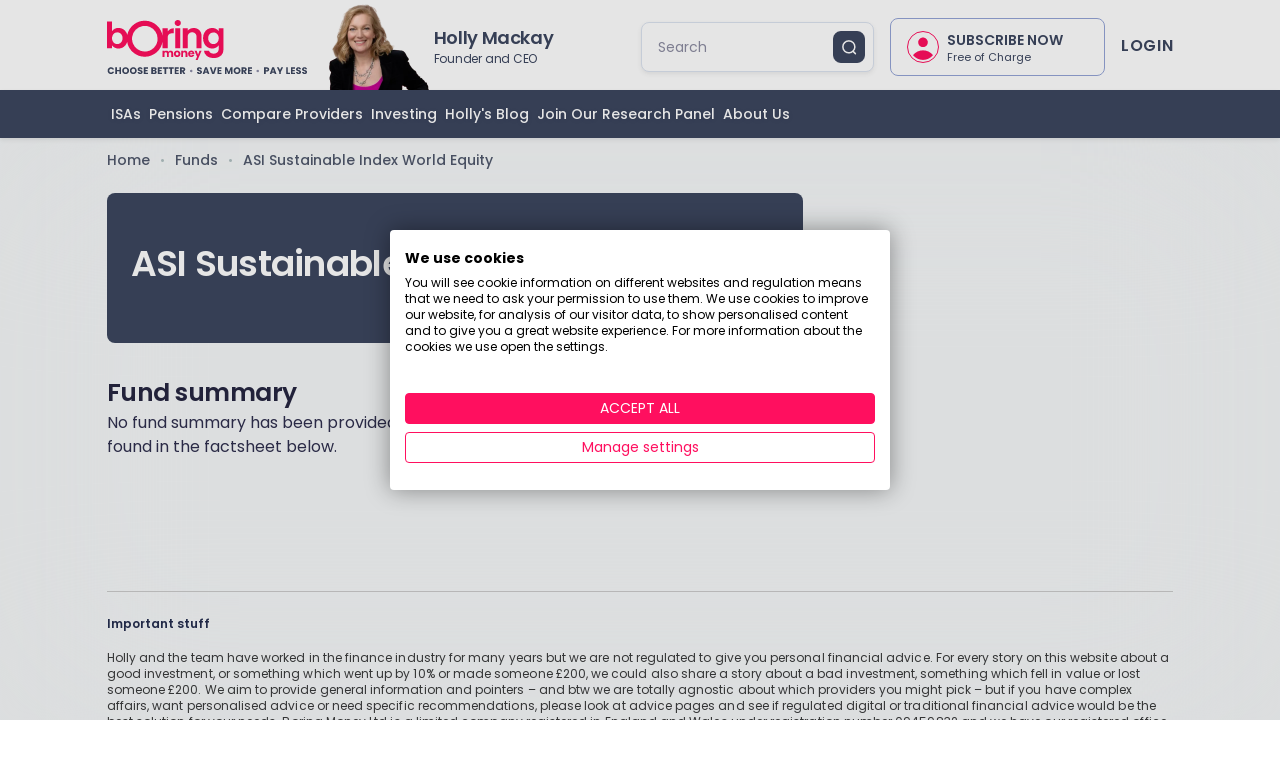

--- FILE ---
content_type: text/html; charset=utf-8
request_url: https://www.boringmoney.co.uk/funds/asi-sustainable-index-world-equity/
body_size: 132797
content:
<!DOCTYPE html><html lang="en"><head><style data-emotion="css-global" data-s=""></style><style data-emotion="css" data-s=""></style><meta charset="utf-8"><meta http-equiv="x-ua-compatible" content="ie=edge"><meta name="viewport" content="width=device-width, initial-scale=1, shrink-to-fit=no"><meta name="generator" content="Gatsby 5.14.0"><meta name="theme-color" content="#e80b4e"><meta name="description" content="" data-gatsby-head="true"><meta name="image" content="" data-gatsby-head="true"><meta name="type" content="website" data-gatsby-head="true"><meta name="twitter:card" content="summary" data-gatsby-head="true"><meta name="twitter:creator" content="My Name" data-gatsby-head="true"><meta name="twitter:title" content="ASI Sustainable Index World Equity" data-gatsby-head="true"><meta name="rev" data-gatsby-head="true"><meta name="updatedAt" data-gatsby-head="true"><meta name="twitter:description" content="" data-gatsby-head="true"><meta property="og:type" content="website" data-gatsby-head="true"><meta property="og:title" content="ASI Sustainable Index World Equity" data-gatsby-head="true"><meta property="og:description" content="" data-gatsby-head="true"><meta property="og:url" content="https://www.boringmoney.co.uk" data-gatsby-head="true"><meta property="og:image" content="/static/LogoLarge-681cb556a9bdc3b6f47f3e774a1f7e46.svg" data-gatsby-head="true"><meta name="keywords" content="Boring Money" data-gatsby-head="true"><meta name="robots" content="index,follow" data-gatsby-head="true"><style data-href="/styles.83a0319f3d468f43a269.css" data-identity="gatsby-global-css">/*!
 * surveyjs - Survey JavaScript library v1.9.120
 * Copyright (c) 2015-2023 Devsoft Baltic OÜ  - http://surveyjs.io/
 * License: MIT (http://www.opensource.org/licenses/mit-license.php)
 */@font-face{font-family:Open Sans;font-stretch:100%;font-style:normal;font-weight:400;src:url(https://fonts.gstatic.com/s/opensans/v34/memvYaGs126MiZpBA-UvWbX2vVnXBbObj2OVTSKmu1aB.woff2) format("woff2");unicode-range:u+0460-052f,u+1c80-1c88,u+20b4,u+2de0-2dff,u+a640-a69f,u+fe2e-fe2f}@font-face{font-family:Open Sans;font-stretch:100%;font-style:normal;font-weight:400;src:url(https://fonts.gstatic.com/s/opensans/v34/memvYaGs126MiZpBA-UvWbX2vVnXBbObj2OVTSumu1aB.woff2) format("woff2");unicode-range:u+0301,u+0400-045f,u+0490-0491,u+04b0-04b1,u+2116}@font-face{font-family:Open Sans;font-stretch:100%;font-style:normal;font-weight:400;src:url(https://fonts.gstatic.com/s/opensans/v34/memvYaGs126MiZpBA-UvWbX2vVnXBbObj2OVTSOmu1aB.woff2) format("woff2");unicode-range:u+1f??}@font-face{font-family:Open Sans;font-stretch:100%;font-style:normal;font-weight:400;src:url(https://fonts.gstatic.com/s/opensans/v34/memvYaGs126MiZpBA-UvWbX2vVnXBbObj2OVTSymu1aB.woff2) format("woff2");unicode-range:u+0370-03ff}@font-face{font-family:Open Sans;font-stretch:100%;font-style:normal;font-weight:400;src:url(https://fonts.gstatic.com/s/opensans/v34/memvYaGs126MiZpBA-UvWbX2vVnXBbObj2OVTS2mu1aB.woff2) format("woff2");unicode-range:u+0590-05ff,u+200c-2010,u+20aa,u+25cc,u+fb1d-fb4f}@font-face{font-family:Open Sans;font-stretch:100%;font-style:normal;font-weight:400;src:url(https://fonts.gstatic.com/s/opensans/v34/memvYaGs126MiZpBA-UvWbX2vVnXBbObj2OVTSCmu1aB.woff2) format("woff2");unicode-range:u+0102-0103,u+0110-0111,u+0128-0129,u+0168-0169,u+01a0-01a1,u+01af-01b0,u+1ea0-1ef9,u+20ab}@font-face{font-family:Open Sans;font-stretch:100%;font-style:normal;font-weight:400;src:url(https://fonts.gstatic.com/s/opensans/v34/memvYaGs126MiZpBA-UvWbX2vVnXBbObj2OVTSGmu1aB.woff2) format("woff2");unicode-range:u+0100-024f,u+0259,u+1e??,u+2020,u+20a0-20ab,u+20ad-20cf,u+2113,u+2c60-2c7f,u+a720-a7ff}@font-face{font-family:Open Sans;font-stretch:100%;font-style:normal;font-weight:400;src:url(https://fonts.gstatic.com/s/opensans/v34/memvYaGs126MiZpBA-UvWbX2vVnXBbObj2OVTS-muw.woff2) format("woff2");unicode-range:u+00??,u+0131,u+0152-0153,u+02bb-02bc,u+02c6,u+02da,u+02dc,u+2000-206f,u+2074,u+20ac,u+2122,u+2191,u+2193,u+2212,u+2215,u+feff,u+fffd}@font-face{font-family:Open Sans;font-stretch:100%;font-style:normal;font-weight:600;src:url(https://fonts.gstatic.com/s/opensans/v34/memvYaGs126MiZpBA-UvWbX2vVnXBbObj2OVTSKmu1aB.woff2) format("woff2");unicode-range:u+0460-052f,u+1c80-1c88,u+20b4,u+2de0-2dff,u+a640-a69f,u+fe2e-fe2f}@font-face{font-family:Open Sans;font-stretch:100%;font-style:normal;font-weight:600;src:url(https://fonts.gstatic.com/s/opensans/v34/memvYaGs126MiZpBA-UvWbX2vVnXBbObj2OVTSumu1aB.woff2) format("woff2");unicode-range:u+0301,u+0400-045f,u+0490-0491,u+04b0-04b1,u+2116}@font-face{font-family:Open Sans;font-stretch:100%;font-style:normal;font-weight:600;src:url(https://fonts.gstatic.com/s/opensans/v34/memvYaGs126MiZpBA-UvWbX2vVnXBbObj2OVTSOmu1aB.woff2) format("woff2");unicode-range:u+1f??}@font-face{font-family:Open Sans;font-stretch:100%;font-style:normal;font-weight:600;src:url(https://fonts.gstatic.com/s/opensans/v34/memvYaGs126MiZpBA-UvWbX2vVnXBbObj2OVTSymu1aB.woff2) format("woff2");unicode-range:u+0370-03ff}@font-face{font-family:Open Sans;font-stretch:100%;font-style:normal;font-weight:600;src:url(https://fonts.gstatic.com/s/opensans/v34/memvYaGs126MiZpBA-UvWbX2vVnXBbObj2OVTS2mu1aB.woff2) format("woff2");unicode-range:u+0590-05ff,u+200c-2010,u+20aa,u+25cc,u+fb1d-fb4f}@font-face{font-family:Open Sans;font-stretch:100%;font-style:normal;font-weight:600;src:url(https://fonts.gstatic.com/s/opensans/v34/memvYaGs126MiZpBA-UvWbX2vVnXBbObj2OVTSCmu1aB.woff2) format("woff2");unicode-range:u+0102-0103,u+0110-0111,u+0128-0129,u+0168-0169,u+01a0-01a1,u+01af-01b0,u+1ea0-1ef9,u+20ab}@font-face{font-family:Open Sans;font-stretch:100%;font-style:normal;font-weight:600;src:url(https://fonts.gstatic.com/s/opensans/v34/memvYaGs126MiZpBA-UvWbX2vVnXBbObj2OVTSGmu1aB.woff2) format("woff2");unicode-range:u+0100-024f,u+0259,u+1e??,u+2020,u+20a0-20ab,u+20ad-20cf,u+2113,u+2c60-2c7f,u+a720-a7ff}@font-face{font-family:Open Sans;font-stretch:100%;font-style:normal;font-weight:600;src:url(https://fonts.gstatic.com/s/opensans/v34/memvYaGs126MiZpBA-UvWbX2vVnXBbObj2OVTS-muw.woff2) format("woff2");unicode-range:u+00??,u+0131,u+0152-0153,u+02bb-02bc,u+02c6,u+02da,u+02dc,u+2000-206f,u+2074,u+20ac,u+2122,u+2191,u+2193,u+2212,u+2215,u+feff,u+fffd}@font-face{font-family:Open Sans;font-stretch:100%;font-style:normal;font-weight:700;src:url(https://fonts.gstatic.com/s/opensans/v34/memvYaGs126MiZpBA-UvWbX2vVnXBbObj2OVTSKmu1aB.woff2) format("woff2");unicode-range:u+0460-052f,u+1c80-1c88,u+20b4,u+2de0-2dff,u+a640-a69f,u+fe2e-fe2f}@font-face{font-family:Open Sans;font-stretch:100%;font-style:normal;font-weight:700;src:url(https://fonts.gstatic.com/s/opensans/v34/memvYaGs126MiZpBA-UvWbX2vVnXBbObj2OVTSumu1aB.woff2) format("woff2");unicode-range:u+0301,u+0400-045f,u+0490-0491,u+04b0-04b1,u+2116}@font-face{font-family:Open Sans;font-stretch:100%;font-style:normal;font-weight:700;src:url(https://fonts.gstatic.com/s/opensans/v34/memvYaGs126MiZpBA-UvWbX2vVnXBbObj2OVTSOmu1aB.woff2) format("woff2");unicode-range:u+1f??}@font-face{font-family:Open Sans;font-stretch:100%;font-style:normal;font-weight:700;src:url(https://fonts.gstatic.com/s/opensans/v34/memvYaGs126MiZpBA-UvWbX2vVnXBbObj2OVTSymu1aB.woff2) format("woff2");unicode-range:u+0370-03ff}@font-face{font-family:Open Sans;font-stretch:100%;font-style:normal;font-weight:700;src:url(https://fonts.gstatic.com/s/opensans/v34/memvYaGs126MiZpBA-UvWbX2vVnXBbObj2OVTS2mu1aB.woff2) format("woff2");unicode-range:u+0590-05ff,u+200c-2010,u+20aa,u+25cc,u+fb1d-fb4f}@font-face{font-family:Open Sans;font-stretch:100%;font-style:normal;font-weight:700;src:url(https://fonts.gstatic.com/s/opensans/v34/memvYaGs126MiZpBA-UvWbX2vVnXBbObj2OVTSCmu1aB.woff2) format("woff2");unicode-range:u+0102-0103,u+0110-0111,u+0128-0129,u+0168-0169,u+01a0-01a1,u+01af-01b0,u+1ea0-1ef9,u+20ab}@font-face{font-family:Open Sans;font-stretch:100%;font-style:normal;font-weight:700;src:url(https://fonts.gstatic.com/s/opensans/v34/memvYaGs126MiZpBA-UvWbX2vVnXBbObj2OVTSGmu1aB.woff2) format("woff2");unicode-range:u+0100-024f,u+0259,u+1e??,u+2020,u+20a0-20ab,u+20ad-20cf,u+2113,u+2c60-2c7f,u+a720-a7ff}@font-face{font-family:Open Sans;font-stretch:100%;font-style:normal;font-weight:700;src:url(https://fonts.gstatic.com/s/opensans/v34/memvYaGs126MiZpBA-UvWbX2vVnXBbObj2OVTS-muw.woff2) format("woff2");unicode-range:u+00??,u+0131,u+0152-0153,u+02bb-02bc,u+02c6,u+02da,u+02dc,u+2000-206f,u+2074,u+20ac,u+2122,u+2191,u+2193,u+2212,u+2215,u+feff,u+fffd}.sv-action-bar{align-items:center;box-sizing:content-box;display:flex;margin-left:auto;overflow:hidden;position:relative;white-space:nowrap}.sv-action-bar-separator{background-color:#d6d6d6;display:inline-block;height:24px;margin-right:16px;vertical-align:middle;width:1px}.sv-action-bar--default-size-mode .sv-action-bar-separator{margin:0 8px}.sv-action-bar--small-size-mode .sv-action-bar-separator{margin:0 4px}.sv-action-bar-item{-webkit-appearance:none;appearance:none;background-color:transparent;border:none;border-radius:2px;box-sizing:border-box;color:#161616;cursor:pointer;display:flex;font-family:Open Sans,Helvetica Neue,Helvetica,Arial,sans-serif;overflow-x:hidden;padding:8px;white-space:nowrap}button.sv-action-bar-item{overflow:hidden}.sv-action-bar--default-size-mode .sv-action-bar-item{font-size:16px;height:40px;line-height:24px;margin:0 8px}.sv-action-bar--small-size-mode .sv-action-bar-item{font-size:12px;height:32px;line-height:16px;margin:0 4px}.sv-action:first-of-type .sv-action-bar-item{margin-inline-start:0}.sv-action:last-of-type .sv-action-bar-item{margin-inline-end:0}.sv-action-bar--default-size-mode .sv-action-bar-item__title--with-icon{margin-inline-start:8px}.sv-action-bar--small-size-mode .sv-action-bar-item__title--with-icon{margin-inline-start:4px}.sv-action-bar-item__icon svg{display:block}.sv-action-bar-item__icon use{fill:#909090}.sv-action-bar-item:not(.sv-action-bar-item--pressed):focus:enabled,.sv-action-bar-item:not(.sv-action-bar-item--pressed):hover:enabled{background-color:#f3f3f3;outline:none}.sv-action-bar-item--active.sv-action-bar-item--pressed:focus,.sv-action-bar-item--active.sv-action-bar-item--pressed:focus-visible{outline:none}.sv-action-bar-item:not(.sv-action-bar-item--pressed):active:enabled{opacity:.5}.sv-action-bar-item:disabled{cursor:default;opacity:.25}.sv-action-bar-item__title{color:inherit;vertical-align:middle;white-space:nowrap}.sv-action-bar-item--secondary .sv-action-bar-item__icon use{fill:#ff9814}.sv-action-bar-item--active .sv-action-bar-item__icon use{fill:#19b394}.sv-action-bar-item-dropdown{-webkit-appearance:none;appearance:none;background-color:transparent;border:none;border-radius:2px;box-sizing:border-box;cursor:pointer;display:flex;font-family:Open Sans,Helvetica Neue,Helvetica,Arial,sans-serif;font-size:16px;height:40px;line-height:24px;padding:8px}.sv-expand-action:before{background-image:url("data:image/svg+xml;charset=utf-8,%3Csvg xmlns='http://www.w3.org/2000/svg' xml:space='preserve' id='prefix__Layer_1' x='0' y='0' enable-background='new 0 0 10 10' version='1.1' viewBox='0 0 10 10'%3E%3Cpolygon points='2 2 0 4 5 9 10 4 8 2 5 5' style='fill:%23404040'/%3E%3C/svg%3E");background-position:50%;background-repeat:no-repeat;content:"";display:inline-block;height:10px;margin:auto 8px;width:12px}.sv-expand-action--expanded:before{transform:rotate(180deg)}.sv-dots{width:48px}.sv-dots__item{width:100%}.sv-dots__item .sv-action-bar-item__icon{margin:auto}.sv-action--hidden{height:0;overflow:hidden;visibility:hidden;width:0}.sv-action--hidden .sv-action__content{min-width:-moz-fit-content;min-width:fit-content}.sv-action__content{align-items:center;display:flex;flex-direction:row}.sv-action__content>*{flex:0 0 auto}.sv-action--space{margin-left:auto}.sv-action-bar-item--pressed:not(.sv-action-bar-item--active){background-color:#f3f3f3;opacity:50%}.sv-dragged-element-shortcut{background-color:#fff;border-radius:36px;box-shadow:0 8px 16px rgba(0,0,0,.1);cursor:grabbing;font-family:Open Sans,Helvetica Neue,Helvetica,Arial,sans-serif;font-size:16px;height:24px;line-height:24px;min-width:100px;padding:16px 16px 16px 20px;position:absolute;z-index:10000}.sv-matrixdynamic__drag-icon{padding-top:14px}.sv-matrixdynamic__drag-icon:after{border:1px solid #e7e7e7;border-radius:10px;box-sizing:border-box;content:" ";cursor:move;display:block;height:6px;margin-top:12px;width:20px}.sv-matrix-row--drag-drop-ghost-mod td{background-color:#f3f3f3}.sv-matrix-row--drag-drop-ghost-mod td>*{visibility:hidden}sv-popup{display:block;position:absolute}.sv-popup{height:100vh;left:0;outline:none;position:fixed;top:0;width:100vw;z-index:2000}.sv-dropdown-popup{height:0}.sv-popup__container{background-color:#f3f3f3;border-radius:4px;box-shadow:0 8px 16px 0 rgba(0,0,0,.1);padding:0;position:absolute}.sv-popup__body-content,.sv-popup__shadow{border-radius:4px;height:100%;width:100%}.sv-popup__body-content{background-color:#fff;box-sizing:border-box;display:flex;flex-direction:column;max-height:90vh;max-width:100vw}.sv-popup--modal{align-items:center;background-color:hsla(0,0%,56%,.5);box-sizing:border-box;display:flex;justify-content:center;padding:88px 120px}.sv-popup--modal>.sv-popup__container{position:static}.sv-popup--modal>.sv-popup__container>.sv-popup__shadow>.sv-popup__body-content{background-color:#f9f9f9;box-shadow:0 8px 16px 0 rgba(0,0,0,.1);height:auto;padding:32px}.sv-popup--modal>.sv-popup__container>.sv-popup__shadow>.sv-popup__body-content .sv-popup__body-footer{padding-bottom:2px}.sv-popup--confirm-delete .sv-popup__shadow{height:auto}.sv-popup--confirm-delete .sv-popup__body-content,.sv-popup--confirm-delete .sv-popup__container{border-radius:8px}.sv-popup--confirm-delete .sv-popup__body-header{color:rgba(0,0,0,.91);font-family:Open Sans,Helvetica Neue,Helvetica,Arial,sans-serif;font-size:16px;font-style:normal;font-weight:400;line-height:24px;margin-bottom:0}.sv-popup--confirm-delete .sv-popup__scrolling-content{display:none}.sv-popup--confirm-delete .sv-popup__body-footer{padding-bottom:0}.sv-popup--confirm-delete .sv-popup__body-footer .sv-action-bar{gap:16px}.sv-popup--overlay{height:100vh;width:100%}.sv-popup--overlay .sv-popup__container{background:hsla(0,0%,56%,.5);border:unset;height:calc(100vh - 8px);max-height:calc(100vh - 8px);max-width:100vw;padding-top:16px;width:100%}.sv-popup--overlay .sv-popup__body-content{background:#fff;border-radius:16px 16px 0 0;box-shadow:0 8px 16px 0 rgba(0,0,0,.1);height:calc(100% - 8px);max-height:100vh;max-width:100vw;padding:24px 16px 16px}.sv-popup--overlay .sv-popup__scrolling-content{height:calc(100% - 80px)}.sv-popup--overlay .sv-popup__body-footer{margin-top:16px}.sv-popup--overlay .sv-popup__body-footer .sv-action-bar,.sv-popup--overlay .sv-popup__body-footer-item{width:100%}.sv-popup--overlay .sv-popup__button.sv-popup__button{background-color:#19b394;border:2px solid #19b394;color:#fff}.sv-popup--overlay .sv-popup__body-footer .sv-action{flex:1 0}.sv-popup--modal .sv-popup__scrolling-content{margin:-2px;padding:2px}.sv-popup__scrolling-content{display:flex;flex-direction:column;height:100%;overflow:auto}.sv-popup__scrolling-content ::-webkit-scrollbar,.sv-popup__scrolling-content::-webkit-scrollbar{background-color:#f3f3f3;height:6px;width:6px}.sv-popup__scrolling-content ::-webkit-scrollbar-thumb,.sv-popup__scrolling-content::-webkit-scrollbar-thumb{background:rgba(25,179,148,.1)}.sv-popup__content{display:flex;flex-direction:column;height:100%;min-height:0;min-width:100%}.sv-popup--show-pointer.sv-popup--top .sv-popup__pointer{transform:translate(-8px) rotate(180deg)}.sv-popup--show-pointer.sv-popup--bottom .sv-popup__pointer{transform:translate(-8px,-8px)}.sv-popup--show-pointer.sv-popup--right .sv-popup__container{transform:translate(8px)}.sv-popup--show-pointer.sv-popup--right .sv-popup__container .sv-popup__pointer{transform:translate(-12px,-4px) rotate(-90deg)}.sv-popup--show-pointer.sv-popup--left .sv-popup__container{transform:translate(-8px)}.sv-popup--show-pointer.sv-popup--left .sv-popup__container .sv-popup__pointer{transform:translate(-4px,-4px) rotate(90deg)}.sv-popup__pointer{display:block;position:absolute}.sv-popup__pointer:after{align-self:center;border-bottom:8px solid #fff;border-left:8px solid transparent;border-right:8px solid transparent;content:" ";display:block;height:0;width:0}.sv-popup__body-header{color:#161616;font-family:Open Sans;font-size:24px;font-style:normal;font-weight:700;line-height:32px;margin-bottom:16px}.sv-popup__body-footer{display:flex;margin-top:32px}.sv-popup__body-footer .sv-action-bar{gap:12px}.sv-popup__button{margin:2px}.sv-popup--modal .sv-list__filter,.sv-popup--overlay .sv-list__filter{padding-top:8px}.sv-popup--modal .sv-list__filter-icon,.sv-popup--overlay .sv-list__filter-icon{top:20px}.sv-popup--dropdown .sv-list__filter{margin-bottom:8px}.sv-popup--dropdown .sv-popup__shadow{box-shadow:0 2px 6px 0 rgba(0,0,0,.1)}.sv-popup--dropdown .sv-popup__body-content{background-color:#fff;height:100%;padding:8px 0}.sv-popup--dropdown>.sv-popup__container>.sv-popup__shadow>.sv-popup__body-content .sv-list{background-color:transparent}.sv-dropdown-popup .sv-popup__body-content{padding:4px 0}.sv-dropdown-popup .sv-list__filter{margin-bottom:0}.sv-popup--overlay .sv-popup__body-content{background-color:#f3f3f3}.sv-popup--dropdown-overlay{padding:0;z-index:2001}.sv-popup--dropdown-overlay .sv-popup__body-content{border-radius:0;padding:0}.sv-popup--dropdown-overlay .sv-popup__body-footer .sv-action-bar .sv-action{flex:0 0 auto}.sv-popup--dropdown-overlay .sv-popup__button.sv-popup__button{background-color:transparent;border:none;border-radius:100px;box-shadow:none;color:#19b394;margin:0;padding:4px 16px}.sv-popup--dropdown-overlay .sv-popup__container{height:100vh;max-height:100vh;padding-top:0}.sv-popup--dropdown-overlay .sv-popup__body-content{height:100vh}.sv-popup--dropdown-overlay .sv-popup__body-footer{background-color:#f3f3f3;border-top:1px solid #eaeaea;margin-top:0;padding-bottom:8px;padding-top:8px}.sv-popup--dropdown-overlay .sv-popup__scrolling-content{height:calc(100% - 48px)}.sv-popup--dropdown-overlay .sv-list__filter-icon .sv-svg-icon{height:24px;width:24px}.sv-popup--dropdown-overlay .sv-list__container{padding:0}.sv-popup--dropdown-overlay .sv-list{flex-grow:1;padding:8px 0}.sv-popup--dropdown-overlay .sv-list__filter{align-items:center;display:flex;margin-bottom:0;padding:12px 8px 12px 16px}.sv-popup--dropdown-overlay .sv-list__filter-icon{height:24px;position:static}.sv-popup--dropdown-overlay .sv-list__empty-container{background-color:#fff;display:flex;flex-direction:column;flex-grow:1;justify-content:center;padding:8px 4px}.sv-popup--dropdown-overlay .sv-popup__button:disabled{color:#161616;opacity:.25;pointer-events:none}.sv-popup--dropdown-overlay .sv-list__filter-clear-button{-webkit-appearance:none;appearance:none;background-color:transparent;border:none;border-radius:100%;height:24px;padding:4px;width:24px}.sv-popup--dropdown-overlay .sv-list__filter-clear-button svg{height:16px;width:16px}.sv-popup--dropdown-overlay .sv-list__filter-clear-button svg use{fill:#909090}.sv-popup--dropdown-overlay .sv-list__input{color:#909090;font-family:Open Sans,Helvetica Neue,Helvetica,Arial,sans-serif;font-size:max(16px,16px);line-height:max(24px,1.5*(16px));padding:4px 0 4px 16px}.sv-popup--dropdown-overlay .sv-list__item--focused .sv-list__item-body,.sv-popup--dropdown-overlay .sv-list__item:focus .sv-list__item-body,.sv-popup--dropdown-overlay .sv-list__item:hover .sv-list__item-body{background:#fff}.sv-popup--dropdown-overlay .sv-list__item--focused.sv-list__item--selected .sv-list__item-body,.sv-popup--dropdown-overlay .sv-list__item:focus.sv-list__item--selected .sv-list__item-body,.sv-popup--dropdown-overlay .sv-list__item:hover.sv-list__item--selected .sv-list__item-body{background:#19b394;color:#fff;font-weight:600}.sv-popup--dropdown-overlay .sv-popup__body-footer .sv-action-bar{justify-content:flex-start}.sv-dropdown-popup.sv-popup--dropdown-overlay .sv-list__filter{padding:4px 8px 4px 20px}.sv-dropdown-popup.sv-popup--dropdown-overlay .sv-list{padding:4px}.sv-dropdown-popup.sv-popup--dropdown-overlay .sv-popup__button.sv-popup__button{padding:8px 20px}.sv-dropdown-popup.sv-popup--dropdown-overlay .sv-popup__body-footer{background-color:#f9f9f9;padding-bottom:4px;padding-top:4px}.sv-dropdown-popup.sv-popup--dropdown-overlay .sv-list__filter-icon .sv-svg-icon{height:16px;width:16px}.sv-dropdown-popup.sv-popup--dropdown-overlay .sv-list__filter-icon{height:16px}.sv-dropdown-popup.sv-popup--dropdown-overlay .sv-list__input{padding:4px 0 4px 8px}.sv-popup--dropdown-overlay.sv-multi-select-list .sv-list__item--focused.sv-list__item--selected .sv-list__item-body,.sv-popup--dropdown-overlay.sv-multi-select-list .sv-list__item:focus.sv-list__item--selected .sv-list__item-body,.sv-popup--dropdown-overlay.sv-multi-select-list .sv-list__item:hover.sv-list__item--selected .sv-list__item-body{background:rgba(25,179,148,.1);color:#161616;font-weight:400}.sv-popup--dropdown-overlay.sv-popup--tablet .sv-popup__body-content{--sv-popup-overlay-max-height:calc(var(--sv-popup-overlay-height, 100vh) - var(--sjs-base-unit, var(--base-unit, 8px))*8);--sv-popup-overlay-max-width:calc(100% - var(--sjs-base-unit, var(--base-unit, 8px))*8);border-radius:4px;height:auto;left:50%;margin:0;max-height:var(--sv-popup-overlay-max-height);max-width:var(--sv-popup-overlay-max-width);min-height:min(var(--sv-popup-overlay-max-height),30*(8px));min-width:min(40*(8px),var(--sv-popup-overlay-max-width));overflow:hidden;position:absolute;top:50%;transform:translate(-50%,-50%);width:auto}.sv-popup--dropdown-overlay.sv-popup--tablet .sv-list__container,.sv-popup--dropdown-overlay.sv-popup--tablet .sv-popup__content,.sv-popup--dropdown-overlay.sv-popup--tablet .sv-popup__scrolling-content{flex-grow:1}.sv-button-group{border:1px solid #d6d6d6;overflow:auto}.sv-button-group,.sv-button-group__item{align-items:center;display:flex;flex-direction:row;font-size:16px}.sv-button-group__item{-webkit-appearance:none;appearance:none;background:#fff;box-sizing:border-box;color:#161616;cursor:pointer;font-weight:400;justify-content:center;line-height:24px;outline:none;overflow:hidden;padding:11px 16px;position:relative;width:100%}.sv-button-group__item:not(:last-of-type){border-right:1px solid #d6d6d6}.sv-button-group__item--hover:hover{background-color:#f3f3f3}.sv-button-group__item-icon{display:block;height:24px}.sv-button-group__item-icon use{fill:#909090}.sv-button-group__item--selected{color:#19b394;font-weight:600}.sv-button-group__item--selected .sv-button-group__item-icon use{fill:#19b394}.sv-button-group__item--selected:hover{background-color:#fff}.sv-button-group__item-decorator{align-items:center;display:flex;max-width:100%}.sv-button-group__item-caption{display:block;overflow:hidden;text-overflow:ellipsis;white-space:nowrap}.sv-button-group__item-icon+.sv-button-group__item-caption{margin-left:8px}.sv-button-group__item--disabled{color:#161616;cursor:default}.sv-button-group__item--disabled .sv-button-group__item-decorator{font-weight:400;opacity:.25}.sv-button-group__item--disabled .sv-button-group__item-icon use{fill:#161616}.sv-button-group__item--disabled:hover{background-color:#fff}.sv-button-group:focus-within{border-color:#19b394;box-shadow:0 0 0 1px #19b394}.sv-visuallyhidden{clip:rect(0 0 0 0);height:1px;overflow:hidden;position:absolute;width:1px}.sv-hidden{display:none!important}.sv-title-actions{align-items:center;display:flex;width:100%}.sv-title-actions__title{flex-wrap:wrap;max-width:90%;min-width:50%;white-space:normal}.sv-action-title-bar{min-width:56px}.sv-title-actions .sv-title-actions__title{flex:0 1 auto;flex-wrap:wrap;max-width:unset;min-width:unset}.sv-title-actions .sv-action-title-bar{flex:1 1 auto;justify-content:flex-end;min-width:unset}.sv_window{word-wrap:normal;-webkit-background-clip:padding-box;background-clip:padding-box;background-color:#5f9ea0;background-color:#fff;border:1px solid #ccc;border:1px solid rgba(0,0,0,.2);border-radius:6px;bottom:3px;box-shadow:0 5px 10px rgba(0,0,0,.2);font-family:Open Sans,Helvetica Neue,Helvetica,Arial,sans-serif;font-size:14px;font-style:normal;font-weight:400;letter-spacing:normal;line-break:auto;line-height:1.42857143;padding:1px;position:fixed;right:10px;text-align:left;text-align:start;text-decoration:none;text-shadow:none;text-transform:none;white-space:normal;word-break:normal;word-spacing:normal;z-index:100}.sv_window_title{background-color:#f7f7f7;border-bottom:1px solid #ebebeb;border-radius:4px 4px 0 0;display:flex;font-size:14px;margin:0;padding:8px 14px}.sv_window_content{margin:0;max-height:80vh;overflow-y:auto;padding:0}.sv_window_title a,.sv_window_title a:link,.sv_window_title a:visited{color:#000;font-size:14px;font-style:normal;text-decoration:none}.sv_window_button .sv-svg-icon{margin:4px}.sv-brand-info,sv-brand-info{margin-top:1px;position:relative;z-index:1}.sv-brand-info{background:#fff;box-shadow:0 -1px 0 #d6d6d6;color:#161616;font-family:Open Sans,Helvetica Neue,Helvetica,Arial,sans-serif;padding:32px 0;text-align:center;width:100%}.sv-brand-info a{color:#161616;text-decoration-line:underline}.sv-brand-info__text{color:#161616;font-size:16px;font-weight:600;line-height:24px}.sv-brand-info__logo{display:inline-block}.sv-brand-info__logo img{width:118px}.sv-brand-info__terms{font-size:12px;font-weight:400;line-height:16px}.sv-brand-info__terms a{color:#909090}.sv-ranking{outline:none;user-select:none;-webkit-user-select:none}.sv-ranking-item{cursor:pointer;position:relative}.sv-ranking-item:focus .sv-ranking-item__icon--hover{visibility:hidden}.sv-ranking-item:hover:not(:focus) .sv-ranking-item__icon--hover{visibility:visible}.sv-question--disabled .sv-ranking-item:hover .sv-ranking-item__icon--hover{visibility:hidden}.sv-ranking-item:focus{outline:none}.sv-ranking-item:focus .sv-ranking-item__icon--focus{height:24px;top:4.8px;visibility:visible}.sv-ranking-item:focus .sv-ranking-item__index{background:#fff;outline:2px solid #19b394}.sv-ranking-item__content.sv-ranking-item__content{align-items:center;border-radius:100px;display:flex;line-height:1em;padding:4px 0}.sv-ranking-item__icon-container{bottom:0;flex-shrink:0;height:32px;left:0;position:relative;top:0;width:24px}.sv-ranking-item--disabled.sv-ranking-item--disabled{cursor:auto}.sv-ranking-item--disabled.sv-ranking-item--disabled .sv-ranking-item__icon-container.sv-ranking-item__icon-container .sv-ranking-item__icon.sv-ranking-item__icon{visibility:hidden}.sv-ranking-item__icon.sv-ranking-item__icon{fill:#19b394;height:16px;position:absolute;top:8px;visibility:hidden;width:14px}.sv-ranking-item__index.sv-ranking-item__index{--sjs-internal-font-editorfont-size:var(--sjs-mobile-font-editorfont-size,var(--sjs-font-editorfont-size,var(--sjs-font-size,16px)));align-items:center;background-color:rgba(25,179,148,.1);border:2px solid transparent;border-radius:100%;box-sizing:border-box;color:#161616;display:flex;flex-shrink:0;font-size:var(--sjs-internal-font-editorfont-size);font-weight:600;height:40px;justify-content:center;line-height:24px;margin-left:0;width:40px}.sv-ranking-item__index.sv-ranking-item__index svg{fill:#161616;height:var(--sjs-internal-font-editorfont-size);width:var(--sjs-internal-font-editorfont-size)}.sv-ranking-item__text{--sjs-internal-font-editorfont-size:var(--sjs-mobile-font-editorfont-size,var(--sjs-font-editorfont-size,var(--sjs-font-size,16px)));color:#161616;display:inline-block;font-size:var(--sjs-internal-font-editorfont-size);line-height:calc((var(--sjs-internal-font-editorfont-size))*1.5);margin:0 16px;overflow:hidden;text-overflow:ellipsis;white-space:nowrap}.sd-ranking--disabled .sv-ranking-item__text{color:#161616;opacity:.25}.sv-ranking-item--disabled .sv-ranking-item__text{color:rgba(0,0,0,.45);opacity:.25}.sv-ranking-item__ghost.sv-ranking-item__ghost{background-color:#f3f3f3;border-radius:100px;display:none;height:40px;left:0;position:absolute;top:4px;width:248px;z-index:1}[dir=rtl] .sv-ranking-item__ghost{left:initilal;right:40px}.sv-ranking-item--ghost .sv-ranking-item__ghost{display:block}.sv-ranking-item--ghost .sv-ranking-item__content{visibility:hidden}.sv-ranking-item--drag .sv-ranking-item__content{border-radius:100px;box-shadow:0 8px 16px 0 rgba(0,0,0,.1)}.sv-ranking--drag .sv-ranking-item:hover .sv-ranking-item__icon{visibility:hidden}.sv-ranking-item--drag .sv-ranking-item__icon--hover{visibility:visible}.sv-ranking--mobile .sv-ranking-item__icon--hover{fill:#909090;visibility:visible}.sv-ranking--mobile.sv-ranking--drag .sv-ranking-item--ghost .sv-ranking-item__icon.sv-ranking-item__icon--hover{visibility:hidden}.sv-ranking--mobile.sv-ranking-shortcut{max-width:80%}.sv-ranking--mobile .sd-element--with-frame .sv-ranking-item__icon,.sv-ranking--mobile .sv-ranking-item__index.sv-ranking-item__index{margin-left:0}.sv-ranking--design-mode .sv-ranking-item:hover .sv-ranking-item__icon{visibility:hidden}.sv-ranking--disabled{opacity:.8}.sv-ranking-shortcut[hidden]{display:none}.sv-ranking-shortcut .sv-ranking-item__icon{fill:#19b394}.sv-ranking-shortcut .sv-ranking-item__text{margin-right:32px}.sv-ranking-shortcut .sv-ranking-item__icon--hover{visibility:visible}.sv-ranking-shortcut .sv-ranking-item__icon{height:16px;top:8px;width:14px}.sv-ranking-shortcut .sv-ranking-item__content{padding-left:4px}.sv-ranking-shortcut .sv-ranking-item__icon-container{margin-left:8px}.sv-ranking--select-to-rank{display:flex}.sv-ranking--select-to-rank-vertical{flex-direction:column-reverse}.sv-ranking--select-to-rank-vertical .sv-ranking__containers-divider{height:1px;margin:24px 0}.sv-ranking--select-to-rank-vertical .sv-ranking__container--empty{align-items:center;display:flex;justify-content:center;padding-bottom:8px;padding-top:8px}.sv-ranking--select-to-rank-horizontal .sv-ranking__container{max-width:calc(50% - 1px)}.sv-ranking--select-to-rank-horizontal .sv-ranking__containers-divider{width:1px}.sv-ranking--select-to-rank-horizontal .sv-ranking__container--to .sv-ranking-item{left:16px}.sv-ranking--select-to-rank-horizontal .sv-ranking__container--empty.sv-ranking__container--to .sv-ranking-item{left:auto}.sv-ranking--select-to-rank-horizontal .sv-ranking__container--empty.sv-ranking__container--to .sv-ranking__container-placeholder{padding-left:40px}.sv-ranking--select-to-rank-horizontal .sv-ranking__container--empty.sv-ranking__container--from .sv-ranking__container-placeholder{padding-right:40px}.sv-ranking__container-placeholder{align-items:center;color:rgba(0,0,0,.45);display:flex;font-family:Open Sans,Helvetica Neue,Helvetica,Arial,sans-serif;font-size:16px;font-style:normal;height:100%;justify-content:center;line-height:24px;padding-bottom:4px;padding-top:4px;white-space:break-spaces}.sv-ranking__container{flex:1 1}.sv-ranking__container--empty{box-sizing:border-box;text-align:center}.sv-ranking__containers-divider{background:rgba(0,0,0,.16)}.sv-ranking__container--from .sv-ranking-item__icon--focus{display:none}.sv-list{background:#fff;list-style-type:none;margin:0;overflow-y:auto;padding:0}.sv-list,.sv-list__empty-container{font-family:Open Sans,Helvetica Neue,Helvetica,Arial,sans-serif}.sv-list__empty-container{box-sizing:border-box;padding:12px;width:100%}.sv-list__empty-text{color:#909090;font-size:16px;font-weight:400;line-height:24px;overflow:hidden;text-align:center;text-overflow:ellipsis;white-space:nowrap}.sv-list__item,.sv-list__item-body{align-items:center;box-sizing:border-box;color:#161616;cursor:pointer;overflow:hidden;text-overflow:ellipsis;white-space:nowrap;width:100%}.sv-list__item-body{font-size:16px;font-weight:400;line-height:24px;padding-block:8px;padding-inline-end:64px;padding-inline-start:16px;text-align:left}.sv-list__item.sv-list__item--focused:not(.sv-list__item--selected){outline:none}.sv-list__item.sv-list__item--focused:not(.sv-list__item--selected) .sv-list__item-body{border:2px solid #eaeaea;border-radius:4px;padding-block:6px;padding-inline-end:62px;padding-inline-start:14px}.sv-list__item.sv-list__item--focused:not(.sv-list__item--selected) .sv-string-viewer{margin-inline-start:-2px}.sv-list__item:focus,.sv-list__item:hover{outline:none}.sv-list__item:focus .sv-list__item-body,.sv-list__item:hover .sv-list__item-body{background-color:#f8f8f8}.sv-list__item--with-icon.sv-list__item--with-icon{padding:0}.sv-list__item--with-icon.sv-list__item--with-icon .sv-list__item-body{display:flex;gap:16px;padding-bottom:12px;padding-top:12px}.sv-list__item-icon{flex-shrink:0;float:left;height:24px;width:24px}.sv-list__item-icon svg{display:block}.sv-list__item-icon use{fill:#909090}[dir=rtl] .sv-list__item-icon,[style*="direction: rtl"] .sv-list__item-icon,[style*="direction:rtl"] .sv-list__item-icon{float:right}.sv-list__item-separator{background-color:#d6d6d6;height:1px;margin:8px 0}.sv-list--filtering .sv-list__item-separator{display:none}.sv-list__item.sv-list__item--selected .sv-list__item-body,.sv-list__item.sv-list__item--selected.sv-list__item--focused .sv-list__item-body,.sv-list__item.sv-list__item--selected:hover .sv-list__item-body,.sv-multi-select-list .sv-list__item.sv-list__item--selected.sv-list__item--focused .sv-list__item-body,li:focus .sv-list__item.sv-list__item--selected .sv-list__item-body{background-color:#19b394;color:#fff;font-weight:600}.sv-list__item.sv-list__item--selected .sv-list__item-icon use,.sv-list__item.sv-list__item--selected.sv-list__item--focused .sv-list__item-icon use,.sv-list__item.sv-list__item--selected:hover .sv-list__item-icon use,.sv-multi-select-list .sv-list__item.sv-list__item--selected.sv-list__item--focused .sv-list__item-icon use,li:focus .sv-list__item.sv-list__item--selected .sv-list__item-icon use{fill:#fff}.sv-multi-select-list .sv-list__item.sv-list__item--selected .sv-list__item-body,.sv-multi-select-list .sv-list__item.sv-list__item--selected:hover .sv-list__item-body{background-color:rgba(25,179,148,.1);color:#161616;font-weight:400}.sv-list__item.sv-list__item--disabled .sv-list__item-body{color:#909090;cursor:default}.sv-list__item span{white-space:nowrap}.sv-list__container{display:flex;flex-direction:column;height:100%;min-height:0;position:relative}.sv-list__filter{background:#fff;border-bottom:1px solid rgba(0,0,0,.16);padding-bottom:8px}.sv-list__filter-icon{display:block;inset-inline-start:16px;position:absolute;top:12px}.sv-list__filter-icon .sv-svg-icon{height:24px;width:24px}.sv-list__filter-icon .sv-svg-icon use{fill:#909090}.sv-list__input{-webkit-appearance:none;appearance:none;background:#fff;border:none;box-sizing:border-box;color:#161616;display:block;font-size:16px;line-height:24px;outline:none;padding:12px 24px;padding-inline-start:56px;width:100%}.sv-list__input::placeholder{color:#909090}.sv-list__input:disabled,.sv-list__input:disabled::placeholder{color:#909090}.sv-list__loading-indicator{pointer-events:none}.sv-list__loading-indicator .sv-list__item-body{background-color:transparent}.sv-save-data_root{align-items:center;background:#fff;border-radius:8px;bottom:24px;box-shadow:0 2px 6px 0 rgba(0,0,0,.1);color:#161616;display:flex;flex-direction:row;font-family:Open Sans,Helvetica Neue,Helvetica,Arial,sans-serif;font-size:16px;justify-content:center;left:50%;line-height:24px;min-width:240px;opacity:0;padding:24px 48px;position:fixed;text-align:center;transform:translateX(-50%) translateY(24px);transition-delay:.25s;transition-property:transform,opacity;transition-timing-function:ease-in;transition:.5s;z-index:1600}.sv-save-data_root.sv-save-data_root--shown{opacity:.75;transform:translateX(-50%) translateY(0);transition-delay:.25s;transition-property:transform,opacity;transition-timing-function:ease-out}.sv-save-data_root span{display:flex;flex-grow:1}.sv-save-data_root .sv-action-bar{display:flex;flex-grow:0;flex-shrink:0}.sv-save-data_root--shown.sv-save-data_error,.sv-save-data_root--shown.sv-save-data_success{opacity:1}.sv-save-data_root.sv-save-data_root--with-buttons{padding:16px 16px 16px 48px}.sv-save-data_root.sv-save-data_error{background-color:#e60a3e;color:#fff;font-weight:600;gap:48px}.sv-save-data_root.sv-save-data_error .sv-save-data_button{align-items:center;background-color:#e60a3e;border:2px solid #fff;border-radius:6px;color:#fff;display:flex;font-size:16px;font-weight:600;height:40px;line-height:24px;padding:8px 24px}.sv-save-data_root.sv-save-data_error .sv-save-data_button:focus,.sv-save-data_root.sv-save-data_error .sv-save-data_button:hover{background-color:#fff;color:#e60a3e}.sv-save-data_root.sv-save-data_success{background-color:#19b394;color:#fff;font-weight:600}.sd-element{padding-left:0;padding-right:0}.sd-element__title{outline:none}.sd-element__title.sd-element__title--disabled{opacity:.25}.sd-root--readonly .sd-element__title.sd-element__title--disabled{opacity:1}.sd-element--invisible{opacity:.35}.sd-title.sd-element__title{color:#161616;font-family:Open Sans,Helvetica Neue,Helvetica,Arial,sans-serif;font-weight:600}.sd-element__title{font-size:0;line-height:0;margin:0;position:static}.sd-element__title .sd-element__num{color:#909090;font-size:12px;line-height:16px}.sd-element__title span{font-size:16px;line-height:24px}.sd-element__title .sv-title-actions__title{font-size:0;line-height:0}.sd-element__title .sv-string-editor{max-width:100%;white-space:normal}.sd-element__title .sv-title-actions__title{white-space:nowrap}.sd-element__title .sv-string-viewer{white-space:normal}.sd-element__num{box-sizing:border-box;color:#909090;flex-shrink:0;float:left;font-size:12px;line-height:16px;margin-inline-start:-40px;padding-bottom:3px;padding-inline-end:8px;padding-top:5px;padding-inline-start:0;text-align:end;white-space:nowrap;width:40px}.sd-element__num+span{float:left;width:0}[dir=rtl] .sd-element__num,[style*="direction: rtl"] .sd-element__num,[style*="direction:rtl"] .sd-element__num{float:right}.sd-element__title--num-inline .sd-element__num{float:none;margin-inline-start:0;padding-inline-end:0;padding-inline-start:0;width:auto}.sd-element__title--num-inline .sd-element__num+span{float:none;width:auto}.sd-element__title--expandable.sd-element__title--expandable{display:block;position:relative}.sd-element__title--expandable:before{background-image:url("data:image/svg+xml;charset=utf-8,%3Csvg xmlns='http://www.w3.org/2000/svg' width='16' height='16' fill='none' viewBox='0 0 16 16'%3E%3Cpath fill='%23909090' d='m6 14-1-1 5-5-5-5 1-1 6 6-6 6Z'/%3E%3C/svg%3E");background-position:50%;background-repeat:no-repeat;content:"";display:inline-block;height:16px;left:-24px;position:absolute;top:4px;width:16px}.sd-element__title--expandable.sd-element__title--expanded:before{transform:rotate(90deg)}.sd-element--with-frame{background:#fff;border-radius:4px;box-shadow:0 1px 2px 0 rgba(0,0,0,.15);box-sizing:border-box;display:flex;flex-direction:column;padding:var(--sd-base-padding) calc(var(--sd-base-padding))}.sd-element--with-frame.sd-element--compact{background-color:transparent;border:1px solid #d6d6d6;border-radius:4px;box-shadow:none}.sd-question{position:relative}.sd-element__erbox--above-element{margin-bottom:8px}.sd-question__erbox--below-question{margin-top:8px}.sd-question--title-top>.sd-question__erbox--above-question{margin-bottom:calc(var(--sd-base-vertical-padding)*.5)}.sd-question--description-under-input>.sd-question__erbox--below-question,.sd-question--title-bottom>.sd-question__erbox--below-question{margin-top:calc(var(--sd-base-vertical-padding)*.25 + 4px)}.sd-element--with-frame>.sd-element__erbox--above-element{border-radius:4px 4px 0 0;margin-bottom:var(--sd-base-padding)}.sd-element--with-frame>.sd-question__erbox--below-question{border-radius:0 0 4px 4px;margin-top:auto}.sd-element--with-frame.sd-question--title-top>.sd-question__erbox--above-question{margin-bottom:calc(var(--sd-base-vertical-padding)*.5 + 8px)}.sd-element--with-frame.sd-question--description-under-input>.sd-question__erbox--below-question,.sd-element--with-frame.sd-question--title-bottom>.sd-question__erbox--below-question{margin-top:calc(var(--sd-base-vertical-padding)*.5 + 8px)}.sd-question__header{width:100%}.sd-question__header--location-top{padding-bottom:calc(var(--sd-base-vertical-padding)*.5)}.sd-question__header--location--bottom{padding-top:calc(var(--sd-base-vertical-padding)*.375)}.sd-element--with-frame.sd-question--title-top{padding-top:var(--sd-base-vertical-padding)}.sd-element--with-frame.sd-question--error-top{padding-top:0}.sd-element--with-frame.sd-question--error-bottom{padding-bottom:0}.sd-element--with-frame.sd-question--error-bottom>.sd-question__content{margin-bottom:var(--sd-base-padding)}.sd-element--with-frame>.sd-element__erbox{margin-left:calc(var(--sd-base-padding)*-1);margin-right:calc(var(--sd-base-padding)*-1);width:calc(100% + var(--sd-base-padding)*2)}.sd-scrollable .sd-question__content{overflow-x:auto;padding:16px 0}.sd-question__header--location--left{display:inline-block;margin-top:12px;max-width:50%;vertical-align:top;width:auto}.sd-question--left{display:flex;flex-direction:row;flex-wrap:wrap}.sd-question__content--left{display:inline-block;flex:1 1;padding-left:24px}.sd-question__required-text{color:#e60a3e;vertical-align:top}.sd-question__comment-area{color:#161616;display:flex;flex-direction:column;font-size:16px;gap:8px;margin-top:16px;white-space:normal}.sd-question__placeholder{--sjs-internal-font-editorfont-size:var(--sjs-mobile-font-editorfont-size,var(--sjs-font-editorfont-size,var(--sjs-font-size,16px)));align-items:center;color:rgba(0,0,0,.45);display:flex;flex-direction:column;font-size:var(--sjs-internal-font-editorfont-size);gap:4px;justify-content:center;line-height:calc((var(--sjs-internal-font-editorfont-size))*1.5);min-height:192px;text-align:center}.sd-question__placeholder>div .sv-string-viewer,.sd-question__placeholder>span .sv-string-viewer{white-space:pre-line}.sd-scrollable-container:not(.sd-scrollable-container--compact){max-width:100%;overflow:visible;width:-moz-max-content;width:max-content}.sd-question__title--empty .sv-string-viewer{display:inline-block;height:24px}.sd-error{background-color:rgba(230,10,62,.1);border-radius:4px;box-sizing:border-box;color:#e60a3e;display:block;font-size:12px;font-weight:600;line-height:16px;padding:8px 12px;text-align:left;white-space:normal;width:100%}.sd-element--collapsed>.sd-element__header,.sd-element--expanded>.sd-element__header{cursor:pointer}.sd-element--collapsed>.sd-element__header{background-color:#fff;box-sizing:border-box;margin-left:calc(var(--sd-base-padding)*-1);padding:0 var(--sd-base-padding);width:calc(100% + var(--sd-base-padding)*2)}.sd-element--collapsed.sd-element--with-frame{padding-bottom:0;padding-top:0}.sd-element--collapsed.sd-element--with-frame>.sd-element__header{border-radius:4px;padding-bottom:16px;padding-top:16px}.sd-element--collapsed>.sd-element__header:focus-within,.sd-element--collapsed>.sd-element__header:hover{background-color:#f9f9f9}.sd-element--collapsed.sd-element--nested>.sd-element__header:focus-within,.sd-element--collapsed.sd-element--nested>.sd-element__header:hover{box-shadow:0 -16px 0 0 #f9f9f9,0 16px 0 #f9f9f9}.sd-element--complex.sd-element--with-frame{padding-top:0}.sd-element--complex.sd-element--nested-with-borders>.sd-element__erbox,.sd-element--complex.sd-element--with-frame>.sd-element__erbox{margin-bottom:0;margin-top:0}.sd-element--complex>.sd-element__header:after{background:#eaeaea;bottom:0;content:" ";display:block;height:1px;position:relative}.sd-element--complex.sd-element--with-frame>.sd-element__header{padding-bottom:var(--sd-base-vertical-padding);padding-top:var(--sd-base-vertical-padding)}.sd-element--collapsed.sd-element--complex>.sd-element__header{padding-bottom:16px;padding-top:16px}.sd-element--nested.sd-element--complex>.sd-element__header--location-top:after{bottom:calc(var(--sd-base-vertical-padding)*-.5)}.sd-element--nested-with-borders{border:1px solid #eaeaea;border-radius:0;box-sizing:border-box;padding-left:var(--sd-base-padding);padding-right:var(--sd-base-padding)}.sd-element--nested-with-borders>.sd-element__header--location-top{padding-bottom:calc(var(--sd-base-vertical-padding)*.5);padding-top:calc(var(--sd-base-vertical-padding)*.5)}.sd-element--nested-with-borders>.sd-element__erbox{margin-left:calc(var(--sd-base-padding)*-1);margin-right:calc(var(--sd-base-padding)*-1);width:calc(100% + var(--sd-base-padding)*2)}.sd-element--nested-with-borders>.sd-question__erbox--below-question{bottom:0;margin-top:0}.sd-element--nested-with-borders.sd-element--collapsed>.sd-element__header--location-top:focus-within,.sd-element--nested-with-borders.sd-element--collapsed>.sd-element__header--location-top:hover{box-shadow:none}.sd-element--complex.sd-element--with-frame>.sd-element__header--location-top:after,.sd-element--nested-with-borders>.sd-element__header--location-top:after{bottom:calc(var(--sd-base-vertical-padding)*-1);left:calc(var(--sd-base-padding)*-1);width:calc(100% + var(--sd-base-padding)*2)}.sd-element--collapsed.sd-element--complex>.sd-element__header--location-top:after{display:none}.sd-question--empty.sd-question--complex>.sd-question__content{padding-bottom:0;padding-top:0}.sd-question--empty.sd-question--complex>.sd-question__content:first-child{padding-top:var(--sd-base-padding)}.sd-question--empty.sd-question--complex>.sd-question__header--location-top{padding-bottom:calc(var(--sd-base-vertical-padding)*.5)}.sd-question--empty.sd-question--complex>.sd-question__header--location-top:after{display:none}.sd-input{--sjs-internal-font-editorfont-size:var(--sjs-mobile-font-editorfont-size,var(--sjs-font-editorfont-size,var(--sjs-font-size,16px)));-webkit-appearance:none;appearance:none;background-color:#f9f9f9;border:none;border-radius:4px;box-shadow:inset 0 1px 2px 0 rgba(0,0,0,.15);box-sizing:border-box;color:rgba(0,0,0,.91);font-family:Open Sans,Helvetica Neue,Helvetica,Arial,sans-serif;font-size:var(--sjs-internal-font-editorfont-size);font-weight:400;line-height:calc((var(--sjs-internal-font-editorfont-size))*1.5);padding:12px 16px;position:static;text-align:start;width:100%}.sd-input.sd-input:focus{outline:none}input.sd-input:disabled:not(.sd-input--disabled),textarea.sd-input:disabled:not(.sd-input--disabled){opacity:1}.sd-input--disabled{background-color:#f9f9f9;-webkit-user-select:none;user-select:none}.sd-input::placeholder{color:#909090;-webkit-user-select:none;user-select:none}.sd-input.sd-input--disabled,.sd-input.sd-input--disabled::placeholder{color:#161616;opacity:.25}.sd-root--readonly .sd-input--disabled,.sd-root--readonly .sd-input--disabled::placeholder{color:#161616}.sd-input:focus{box-shadow:0 0 0 2px #19b394}.sd-input--error{background-color:rgba(230,10,62,.1)}.sd-text__content{position:relative}.sd-text__character-counter{overflow:hidden;text-overflow:ellipsis;white-space:nowrap}.sd-text__character-counter:focus-within{padding-inline-end:64px}.sd-remaining-character-counter{align-items:flex-end;color:#909090;display:none;flex-direction:row;font-family:Open Sans,Helvetica Neue,Helvetica,Arial,sans-serif;font-size:16px;inset-block-end:12px;inset-inline-end:16px;justify-content:flex-end;line-height:24px;padding:0;position:absolute}.sd-question__content:focus-within .sd-remaining-character-counter{display:flex}.sd-input[type=color],.sd-input[type=date],.sd-input[type=datetime-local],.sd-input[type=email],.sd-input[type=month],.sd-input[type=password],.sd-input[type=range],.sd-input[type=tel],.sd-input[type=time],.sd-input[type=url],.sd-input[type=week]{--sjs-internal-font-editorfont-size:var(--sjs-mobile-font-editorfont-size,var(--sjs-font-editorfont-size,var(--sjs-font-size,16px)));box-sizing:content-box;height:calc((var(--sjs-internal-font-editorfont-size))*1.5);width:calc(100% - 32px)}.sd-input[type=range]::-webkit-slider-runnable-track{background-color:#19b394;border-radius:8px;height:12px}.sd-input[type=range]::-webkit-slider-thumb{-webkit-appearance:none;appearance:none;background-color:#19b394;border:2px solid #19b394;border-radius:100%;box-shadow:inset 0 0 0 2px #fff;height:24px;margin-top:-6px;width:24px}.sd-input[type=range]::-moz-range-track{background-color:#19b394;border-radius:8px;height:12px}.sd-input[type=range]::-moz-range-thumb{-webkit-appearance:none;appearance:none;background-color:#19b394;border:2px solid #19b394;border-radius:100%;box-shadow:inset 0 0 0 2px #fff;height:24px;margin-top:-6px;width:24px}.sd-comment{display:block;height:auto;max-width:100%;min-height:48px;min-width:48px}.sd-comment__content,.sd-panel{position:relative}.sd-panel.sd-panel--as-page>.sd-panel__header.sd-panel__header{padding-bottom:calc(var(--sd-base-vertical-padding)*.5 + 8px);padding-top:0}.sd-panel.sd-panel--as-page>.sd-panel__header.sd-panel__header:after{content:none}.sd-panel.sd-panel--as-page>.sd-panel__header.sd-panel__header .sd-panel__title{--page-title-font-size:var(--sjs-font-pagetitle-size,calc((var(--sjs-font-size, 16px))*1.5));color:rgba(0,0,0,.91);font-family:Open Sans,Helvetica Neue,Helvetica,Arial,sans-serif;font-size:var(--page-title-font-size);font-weight:700;line-height:calc((var(--page-title-font-size))*1.33);margin:0 0 4px;position:static}.sd-panel.sd-panel--as-page>.sd-panel__header.sd-panel__header .sd-panel__title span{color:inherit;font-family:inherit;font-size:inherit;font-weight:inherit;line-height:inherit}.sd-panel.sd-panel--as-page>.sd-panel__header.sd-panel__header .sd-panel__description{color:rgba(0,0,0,.45);font-family:Open Sans,Helvetica Neue,Helvetica,Arial,sans-serif;font-size:16px;font-weight:400;line-height:24px;margin:0 0 4px;position:static}.sd-panel.sd-panel--as-page>.sd-panel__header.sd-panel__header .sd-panel__required-text{display:none}.sd-panel.sd-panel--as-page>.sd-panel__errbox{margin:0 0 16px;padding:calc(var(--sd-base-vertical-padding)*.5 + 8px) var(--sd-base-padding)}.sd-panel.sd-panel--as-page>.sd-panel__content{padding-top:0}.sd-root--compact .sd-panel--as-page>.sd-panel__errbox{margin:0 0 var(--sd-base-vertical-padding) 0}.sd-row~.sd-row .sd-panel--as-page{padding-top:32px}.sd-panel__required-text{color:#e60a3e}.sd-panel__footer{border-top:1px solid #eaeaea;box-sizing:border-box;margin-bottom:calc(var(--sd-base-padding)*-1 + var(--sd-base-vertical-padding)*.5);margin-left:calc(var(--sd-base-padding)*-1);margin-top:calc(var(--sd-base-vertical-padding)*.5);padding-left:calc(var(--sd-base-padding) - 24px);padding-top:calc(var(--sd-base-vertical-padding)*.5);width:calc(100% + var(--sd-base-padding)*2)}.sd-panel__content{padding-top:var(--sd-base-padding)}.sd-panel.sd-element--nested>.sd-panel__content{padding-bottom:var(--sd-base-padding)}.sjs_sp_placeholder{--sjs-internal-font-editorfont-size:var(--sjs-mobile-font-editorfont-size,var(--sjs-font-editorfont-size,var(--sjs-font-size,16px)));color:rgba(0,0,0,.45);font-size:var(--sjs-internal-font-editorfont-size);line-height:calc((var(--sjs-internal-font-editorfont-size))*1.5)}.sjs_sp_container{border:1px dashed #d6d6d6}.sjs_sp_controls.sd-signaturepad__controls{bottom:auto;left:auto;right:8px;top:8px}.sd-question--signature.sd-question--error .sjs_sp_placeholder{background-color:rgba(230,10,62,.1)}.sd-signaturepad__background-image{left:0;object-fit:cover;position:absolute;top:0}.sd-signaturepad__loading-indicator{height:100%;left:0;position:absolute;top:0;width:100%}.sd-signaturepad__loading-indicator .sd-loading-indicator{position:absolute;right:8px;top:8px}.sd-matrixdynamic__btn.sd-matrixdynamic__add-btn{left:-24px;margin-left:-24px;position:sticky;z-index:12}.sd-matrixdynamic__footer:first-child{padding-bottom:16px}.sd-matrixdynamic__footer{padding-top:16px}.sd-action.sd-matrixdynamic__remove-btn{opacity:.5}.sd-action.sd-matrixdynamic__remove-btn .sd-action__icon{--sjs-internal-font-editorfont-size:var(--sjs-mobile-font-editorfont-size,var(--sjs-font-editorfont-size,var(--sjs-font-size,16px)));height:calc((var(--sjs-internal-font-editorfont-size))*1.5);width:calc((var(--sjs-internal-font-editorfont-size))*1.5)}.sd-matrixdynamic__btn{-webkit-appearance:none;appearance:none;background:transparent;border:none;font-family:Open Sans,Helvetica Neue,Helvetica,Arial,sans-serif;font-size:16px;font-weight:600;line-height:24px;padding:8px 0}.sd-matrixdynamic__drag-element{padding:16px}.sd-matrixdynamic__drag-element:hover{background-color:#fff}.sd-matrixdynamic__drag-element:after{border:1px solid #d6d6d6;border-radius:10px;box-sizing:border-box;content:" ";display:block;height:4px;width:16px}.sd-matrixdynamic__placeholder .sd-matrixdynamic__add-btn{margin-left:0}.sd-drag-element__svg{display:block;height:16px;width:16px}.sd-drag-element__svg use{fill:#909090}.sd-table{background:#fff;border-collapse:separate;border-spacing:0;white-space:normal;width:100%}.sd-table>thead>tr>th{border-bottom:16px solid transparent;border-top:0}.sd-table__cell{background-clip:padding-box;border-bottom:8px solid transparent;border-top:8px solid transparent}.sd-root-modern:not(.sd-root-modern--mobile) .sd-table__cell:not(.sd-table__cell--actions):not(.sd-table__cell--action):not(.sd-table__cell--empty.sd-table__cell--error){width:10000px}.sd-table__row:first-of-type>.sd-table__cell{border-top:0}.sd-table__row:last-of-type>.sd-table__cell{border-bottom:0}.sd-table--align-top .sd-table__cell{vertical-align:top}.sd-table--no-header{padding-top:24px}.sd-panel:not(.sd-panel--as-page)>.sd-panel__content .sd-table--no-header{padding-top:0}.sd-panel:not(.sd-panel--as-page)>.sd-panel__content .sd-question--table .sd-question__content{margin-bottom:-2px;margin-top:-8px;padding-bottom:2px;padding-top:8px}.sd-panel:not(.sd-panel--as-page)>.sd-panel__content .sd-question--table>.sd-question__header+.sd-question__content{padding-top:16px}.sd-panel:not(.sd-panel--as-page)>.sd-panel__content .sd-question--table>.sd-question__header+.sd-question__content .sd-table--no-header{padding-top:32px}.sd-panel:not(.sd-panel--as-page)>.sd-panel__content .sd-question--table>.sd-question__content .sd-table-wrapper .sd-table:not(.sd-table--no-header){margin-top:-24px}.sd-panel:not(.sd-panel--as-page)>.sd-panel__content .sd-question--table.sd-question--error-top>.sd-question__content .sd-table-wrapper .sd-table:not(.sd-table--no-header){margin-top:0}.sd-panel:not(.sd-panel--as-page)>.sd-panel__content>.sd-row:not(:first-of-type) .sd-question--table>.sd-question__content .sd-table-wrapper .sd-table:not(.sd-table--no-header){margin-top:-16px}.sd-panel:not(.sd-panel--as-page)>.sd-panel__content>.sd-row:not(:first-of-type) .sd-question--table.sd-question--error-top>.sd-question__content .sd-table-wrapper .sd-table:not(.sd-table--no-header){margin-top:0}.sd-panel:not(.sd-panel--as-page)>.sd-panel__content .sd-question--table>.sd-question__header+.sd-question__content .sd-table-wrapper .sd-table:not(.sd-table--no-header),.sd-panel:not(.sd-panel--as-page)>.sd-panel__content>.sd-row:not(:first-of-type) .sd-question--table>.sd-question__header+.sd-question__content .sd-table-wrapper .sd-table:not(.sd-table--no-header){margin-top:8px}.sd-root-modern:not(.sd-root-modern--mobile) .sd-table--alternate-rows{margin-left:8px;margin-right:8px;width:calc(100% - 16px)}.sd-root-modern:not(.sd-root-modern--mobile) .sd-table--alternate-rows .sd-table__cell:not(.sd-table__cell--header):first-of-type{padding-left:16px}.sd-root-modern:not(.sd-root-modern--mobile) .sd-table--alternate-rows .sd-table__cell:last-of-type{padding-right:16px}.sd-root-modern:not(.sd-root-modern--mobile) .sd-table--alternate-rows .sd-table__row:nth-of-type(odd) td:first-of-type,.sd-root-modern:not(.sd-root-modern--mobile) .sd-table--alternate-rows .sd-table__row:nth-of-type(odd)>td{background-color:#f9f9f9}.sd-root-modern:not(.sd-root-modern--mobile) .sd-table--alternate-rows .sd-table__row:nth-of-type(odd) td:first-of-type.sd-matrix__text--checked,.sd-root-modern:not(.sd-root-modern--mobile) .sd-table--alternate-rows .sd-table__row:nth-of-type(odd)>td.sd-matrix__text--checked{background-color:rgba(25,179,148,.1)}.sd-root-modern:not(.sd-root-modern--mobile) .sd-table--alternate-rows .sd-table__row:nth-of-type(odd) td:first-of-type .sd-input,.sd-root-modern:not(.sd-root-modern--mobile) .sd-table--alternate-rows .sd-table__row:nth-of-type(odd) td:first-of-type .sd-item:not(.sd-item--error) .sd-item__decorator,.sd-root-modern:not(.sd-root-modern--mobile) .sd-table--alternate-rows .sd-table__row:nth-of-type(odd)>td .sd-input,.sd-root-modern:not(.sd-root-modern--mobile) .sd-table--alternate-rows .sd-table__row:nth-of-type(odd)>td .sd-item:not(.sd-item--error) .sd-item__decorator{background-color:#fff}.sd-root-modern:not(.sd-root-modern--mobile) .sd-table--alternate-rows .sd-table__row:nth-of-type(odd) td:first-of-type .sd-item:not(.sd-item--error).sd-item--checked .sd-item__decorator,.sd-root-modern:not(.sd-root-modern--mobile) .sd-table--alternate-rows .sd-table__row:nth-of-type(odd)>td .sd-item:not(.sd-item--error).sd-item--checked .sd-item__decorator{background-color:#19b394}.sd-root-modern:not(.sd-root-modern--mobile) .sd-table--alternate-rows .sd-table__row:nth-of-type(odd) td:first-of-type .sd-item:not(.sd-item--error).sd-radio--checked .sd-radio__control:focus+.sd-radio__decorator:after,.sd-root-modern:not(.sd-root-modern--mobile) .sd-table--alternate-rows .sd-table__row:nth-of-type(odd)>td .sd-item:not(.sd-item--error).sd-radio--checked .sd-radio__control:focus+.sd-radio__decorator:after{background-color:#fff}.sd-table__cell{--sjs-internal-font-editorfont-size:var(--sjs-mobile-font-editorfont-size,var(--sjs-font-editorfont-size,var(--sjs-font-size,16px)));color:#161616;font-size:var(--sjs-internal-font-editorfont-size);font-weight:400;line-height:calc((var(--sjs-internal-font-editorfont-size))*1.5);padding:0 8px;text-align:center}.sd-table__cell:not(.sd-table__cell--empty):not(.sd-table__cell--actions):not(:empty){min-width:120px}.sd-table__cell--error{border:none;padding:0 8px}.sd-table__cell--error .sd-question__erbox{margin:0}.sd-table__cell--error-top{padding-top:8px;vertical-align:bottom}.sd-table__cell--error-bottom{padding-bottom:8px;vertical-align:top}.sd-table__cell--item .sd-selectbase__item{text-align:center}.sd-table__cell--item .sd-selectbase__label{justify-content:center}.sd-question--disabled .sd-table__cell{opacity:.25}.sd-root--readonly .sd-question--disabled .sd-table__cell{opacity:1}.sd-table__cell--header,.sd-table__cell--header .sv-vue-title-additional-div{font-size:0;line-height:0}.sd-table__cell--header span{--sjs-internal-font-editorfont-size:var(--sjs-mobile-font-editorfont-size,var(--sjs-font-editorfont-size,var(--sjs-font-size,16px)));font-size:var(--sjs-internal-font-editorfont-size);font-weight:600;line-height:calc((var(--sjs-internal-font-editorfont-size))*1.5)}.sd-table__cell--header{color:#161616;font-weight:600;padding:12px 8px;vertical-align:top}.sd-matrixdropdown .sd-table__cell--header.sd-table__cell--empty,.sd-table__cell--header:not(.sd-table__cell--empty){min-width:120px}.sd-matrixdropdown .sd-table__cell--header.sd-table__cell--action{min-width:24px;width:24px}.sd-matrixdropdown .sd-table__cell--header:not(.sd-table__cell--empty){min-width:120px}.sd-matrixdropdown .sd-table__cell--header:not(.sd-table__cell--empty).sd-table__cell--dropdown,.sd-matrixdropdown .sd-table__cell--header:not(.sd-table__cell--empty).sd-table__cell--rating{min-width:176px}.sd-matrixdropdown .sd-table__cell--header:not(.sd-table__cell--empty).sd-table__cell--boolean{min-width:144px}.sd-table__cell--footer{text-align:right}.sd-table__cell--footer-total{font-weight:600;text-align:left}.sd-table__cell--detail-panel{border-bottom:8px solid transparent;border-top:8px solid transparent;padding:24px 8px 32px}.sd-matrixdynamic__add-btn .sv-action-bar,.sd-table__cell--actions .sv-action-bar{overflow:visible}.sd-table__cell--actions:not(.sd-table__cell--vertical){width:8px}.sd-table__cell--actions:not(.sd-table__cell--vertical):not(.sd-table__cell--drag):first-of-type{min-width:32px;padding-left:0;width:32px}.sd-table__cell--detail-button{background:transparent;border:none;border-radius:16px;padding:8px}.sd-table__cell--detail-button svg{--sjs-internal-font-editorfont-size:var(--sjs-mobile-font-editorfont-size,var(--sjs-font-editorfont-size,var(--sjs-font-size,16px)));fill:rgba(0,0,0,.45);display:block;height:var(--sjs-internal-font-editorfont-size);width:var(--sjs-internal-font-editorfont-size)}.sd-table__cell--detail-button:hover{background:rgba(25,179,148,.1)}.sd-table__cell--detail-button:hover svg{fill:#19b394}.sd-table__cell--actions{white-space:nowrap}.sd-table__cell--actions.sd-table__cell--vertical .sd-action-bar{justify-content:center}.sd-table__cell--row-text{color:#161616;font-weight:600;min-width:96px;padding:12px 8px;text-align:left}.sd-matrixdynamic__content .sd-table__question-wrapper{position:relative}.sd-table__question-wrapper:not(:focus-within):hover{position:relative}.sd-matrix tr>td:first-of-type,.sd-matrix__cell:first-of-type,.sd-table__cell--actions:not(.sd-table__cell--vertical),.sd-table__cell--empty,.sd-table__cell--row-text{background-color:#fff;position:sticky;z-index:12}.sd-matrix tr>td:first-of-type:first-of-type,.sd-matrix__cell:first-of-type:first-of-type,.sd-table__cell--actions:not(.sd-table__cell--vertical):first-of-type,.sd-table__cell--empty:first-of-type,.sd-table__cell--row-text:first-of-type{left:-8px}.sd-matrix tr>td:first-of-type:last-of-type,.sd-matrix__cell:first-of-type:last-of-type,.sd-table__cell--actions:not(.sd-table__cell--vertical):last-of-type,.sd-table__cell--empty:last-of-type,.sd-table__cell--row-text:last-of-type{right:-8px}.sd-table__cell--actions:not(.sd-table__cell--vertical):last-child .sd-action-bar{background:#fff;justify-content:flex-end;margin-right:-24px}.sd-question.sd-question--table{overflow-x:auto;position:relative}.sd-question--table.sd-element--nested{overflow-x:visible}.sd-table-wrapper{display:flex;margin:0 calc(var(--sd-base-padding)*-1);min-width:calc(100% + var(--sd-base-padding)*2);width:-moz-fit-content;width:fit-content}.sd-table-wrapper:after,.sd-table-wrapper:before{background:#fff;content:"";display:block;flex-shrink:0;min-height:100%;position:sticky;width:calc(var(--sd-base-padding) - 8px);z-index:11}.sd-table-wrapper:before{left:calc(var(--sd-base-padding)*-1)}.sd-table-wrapper:after{right:calc(var(--sd-base-padding)*-1)}.sd-table-wrapper>*{flex-basis:100%}.sd-question--table .sd-question__description--under-input .sv-string-viewer,.sd-question--table>.sd-question__header{left:0;position:sticky}.sd-question--table>.sd-question__content{min-width:-moz-min-content;min-width:min-content;padding-top:16px}.sd-question--table.sd-element--nested>.sd-question__content{min-width:auto;overflow-x:auto}.sd-question--table.sd-element--nested>.sd-question__content,.sd-question--table:not(.sd-element--with-frame):not(.sd-element--nested){box-sizing:content-box;margin-left:calc(var(--sd-base-padding)*-1);margin-right:calc(var(--sd-base-padding)*-1);padding-left:var(--sd-base-padding);padding-right:var(--sd-base-padding)}.sd-question--scroll{overflow-x:scroll}.sd-table__cell--detail-panel .sd-panel__content{padding-top:8px}.sd-table__question-wrapper .sd-boolean-root{margin:auto}.sd-root-modern--mobile .sd-table__question-wrapper .sd-boolean-root{margin:initial}.sd-table.sd-matrixdynamic{table-layout:auto}.sd-page{align-items:flex-start;box-sizing:border-box;display:flex;flex-direction:column;padding:0 40px;position:relative;width:100%}.sd-root-modern--mobile .sd-page{padding:0}.sd-page .sd-page__title{--page-title-font-size:var(--sjs-font-pagetitle-size,calc((var(--sjs-font-size, 16px))*1.5));color:rgba(0,0,0,.91);font-size:var(--page-title-font-size);font-weight:700;line-height:calc((var(--page-title-font-size))*1.33)}.sd-page .sd-page__description,.sd-page .sd-page__title{font-family:Open Sans,Helvetica Neue,Helvetica,Arial,sans-serif;margin:0 0 4px;position:static}.sd-page .sd-page__description{color:rgba(0,0,0,.45);font-size:16px;font-weight:400;line-height:24px}.sd-page__errbox{padding:calc(var(--sd-base-vertical-padding)*.5 + 8px) var(--sd-base-padding)}.sd-page__description~.sd-page__errbox,.sd-page__title~.sd-page__errbox{margin-bottom:-8px;margin-top:calc(var(--sd-base-vertical-padding)*.5 + 8px)}.sd-root--compact .sd-page__description~.sd-page__errbox,.sd-root--compact .sd-page__title~.sd-page__errbox{margin-bottom:0}.sd-row{box-sizing:border-box;display:flex;flex-direction:row;margin-top:var(--sd-base-vertical-padding);width:100%}.sd-row.sd-page__row{margin-top:16px}.sd-page__row.sd-row--compact{margin-top:var(--sd-base-vertical-padding)}.sd-row:first-of-type{margin-top:0}.sd-page__description~.sd-row.sd-page__row:not(.sd-row--compact),.sd-page__title~.sd-row.sd-page__row:not(.sd-row--compact){margin-top:24px}.sd-page__description~.sd-page__row.sd-row--compact,.sd-page__title~.sd-page__row.sd-row--compact{margin-top:var(--sd-base-vertical-padding)}.sd-row.sd-page__row:not(.sd-row--compact)~.sd-row.sd-page__row:not(.sd-row--compact){margin-top:16px}.sd-row--multiple{flex-wrap:wrap;margin-left:calc(var(--sd-base-padding)*-1);row-gap:16px;width:calc(100% + var(--sd-base-padding))}.sd-row--multiple>div{align-items:stretch;box-sizing:border-box;display:flex;padding-left:16px}.sd-panel:not(.sd-panel--as-page) .sd-row--multiple{row-gap:var(--sd-base-vertical-padding)}.sd-panel:not(.sd-panel--as-page) .sd-row--multiple>div,.sd-row--multiple.sd-row--compact>div{padding-left:var(--sd-base-padding)}.sd-page__row.sd-row--multiple{margin-left:-16px;width:calc(100% + 16px)}.sd-page__row.sd-row--multiple.sd-row--compact{margin-left:calc(var(--sd-base-padding)*-1);padding:0;width:calc(100% + var(--sd-base-padding))}.sd-row__panel,.sd-row__question{box-sizing:border-box;width:100%}.sd-row__question{white-space:nowrap}.sd-title{color:#161616;display:block;flex-direction:row;font-style:normal;white-space:normal;word-break:break-word}.sd-title,.sd-title.sd-container-modern__title{font-family:Open Sans,Helvetica Neue,Helvetica,Arial,sans-serif}.sd-title.sd-container-modern__title{align-items:center;box-shadow:0 2px 0 #19b394;display:flex;gap:32px;overflow:auto;padding:var(--sd-page-vertical-padding) var(--sd-page-vertical-padding)}.sd-title.sd-container-modern__title .sd-logo.sv-logo--right{margin-left:auto}.sd-title.sd-container-modern__title .sd-logo__image{margin-top:8px}.sd-header__text{display:flex;flex-direction:column;flex-grow:1;gap:8px}.sd-header__text .sd-title{--survey-title-font-size:var(--sjs-font-surveytitle-size,calc((var(--sjs-font-size, 16px))*2));color:#19b394;font-family:Open Sans,Helvetica Neue,Helvetica,Arial,sans-serif;font-size:var(--survey-title-font-size);font-weight:700;line-height:calc((var(--survey-title-font-size))*1.25)}.sd-header__text h3{line-height:40px}.sd-header__text h5{font-size:16px;font-weight:400;line-height:24px}.sd-header__text .sd-description{--survey-description-font-size:var(--sjs-font-surveydescription-size,var(--sjs-font-size,16px));color:#909090;font-family:Open Sans,Helvetica Neue,Helvetica,Arial,sans-serif;font-size:var(--survey-description-font-size);font-weight:400;line-height:calc((var(--survey-description-font-size))*1.5)}.sd-title .sv-title-actions{justify-content:space-between;width:100%}.sd-root-modern .sd-container-modern__title{background-color:#fff}.sd-root-modern .sd-container-modern__title .sd-header__text h3{margin:0}.sd-root-modern .sd-container-modern__title .sd-description{color:#909090;margin:0}.sd-title .sv-title-actions{align-items:flex-start;width:calc(100% + 24px)}.sd-title .sv-title-actions .sv-title-actions__title{flex:0 1 auto;flex-wrap:wrap;max-width:calc(100% - 24px);min-width:unset;white-space:normal}.sd-action-title-bar{flex:1 9 auto;justify-content:flex-end;margin:-8px 0;min-width:48px}.sd-action-title-bar .sv-action{flex:0 0 auto}.sd-action-title-bar.sd-action-bar--empty{min-width:0}.sd-description{color:rgba(0,0,0,.45);font-family:Open Sans,Helvetica Neue,Helvetica,Arial,sans-serif;font-size:16px;font-style:normal;font-weight:400;line-height:24px;white-space:normal;word-break:break-word}.sd-description.sd-question__description--under-input{padding-top:calc(var(--sd-base-vertical-padding)*.375)}.sd-element__header .sd-description{margin-top:calc(var(--sd-base-vertical-padding)*.25 - 4px)}.sd-item{padding:12px 0}.sd-item--disabled.sd-item--disabled .sd-item__decorator,.sd-item__decorator{--sjs-internal-font-editorfont-size:var(--sjs-mobile-font-editorfont-size,var(--sjs-font-editorfont-size,var(--sjs-font-size,16px)));align-items:center;background-color:#f9f9f9;border:none;box-shadow:inset 0 1px 2px 0 rgba(0,0,0,.15);box-sizing:border-box;display:flex;flex-shrink:0;height:24px;justify-content:center;margin-top:calc((var(--sjs-internal-font-editorfont-size))*1.5/2 - 12px);width:24px}.sd-item--checked .sd-item__decorator{box-shadow:none}.sd-item__control:focus+.sd-item__decorator{background:#fff;box-shadow:0 0 0 2px #19b394;outline:none}.sd-item--allowhover .sd-selectbase__label:hover .sd-item__decorator{background:#f3f3f3;outline:none}.sd-item--checked .sd-item__decorator{background:#19b394}.sd-item__control-label{--sjs-internal-font-editorfont-size:var(--sjs-mobile-font-editorfont-size,var(--sjs-font-editorfont-size,var(--sjs-font-size,16px)));color:#161616;font-family:Open Sans,Helvetica Neue,Helvetica,Arial,sans-serif;font-size:var(--sjs-internal-font-editorfont-size);font-style:normal;font-weight:400;line-height:calc((var(--sjs-internal-font-editorfont-size))*1.5);text-align:left;white-space:normal;width:100%;word-break:break-word}.sd-item--disabled .sd-item__control-label{color:#161616;opacity:.25}.sd-root--readonly .sd-item--disabled .sd-item__control-label{color:#161616}.sd-item--error .sd-item__decorator{background:rgba(230,10,62,.1)}.sd-selectbase{border:none;margin:0;min-inline-size:0;min-width:0;padding:0}.sd-selectbase--row{border:none;column-gap:32px;display:flex;flex-wrap:wrap;margin:0;padding:0}.sd-selectbase--multi-column{display:flex;flex:1 1}.sd-selectbase__label{display:inline-flex;gap:8px;position:relative;vertical-align:top}.sd-selectbase__column{box-sizing:border-box;display:block;flex:1 1;vertical-align:top;word-break:break-word}.sd-selectbase__column:not(:last-child){padding-right:16px}.sd-selectbase__column.sv-q-column-1{width:100%}.sd-checkbox__decorator{border-radius:2px}.sd-checkbox__svg{display:none;height:20px;width:20px}.sd-checkbox--checked .sd-checkbox__svg{display:block}.sd-checkbox--checked .sd-checkbox__svg use{fill:#fff}.sd-checkbox--checked.sd-checkbox--disabled .sd-checkbox__svg use{fill:#d6d6d6}.sd-checkbox--checked .sd-checkbox__control:focus+.sd-checkbox__decorator .sd-checkbox__svg use{fill:#19b394}.sd-radio__decorator{border-radius:50%}.sd-radio--checked .sd-radio__decorator:after{background-color:#fff;border-radius:50%;content:" ";display:block;height:8px;width:8px}.sd-radio--checked.sd-radio--disabled .sd-radio__decorator:after{background-color:#d6d6d6}.sd-radio--checked .sd-radio__control:focus+.sd-radio__decorator:after{background-color:#19b394}.sd-radio__svg{display:none}.sd-visuallyhidden{clip:rect(1px 1px 1px 1px);clip:rect(1px,1px,1px,1px);height:1px;overflow:hidden;position:absolute;width:1px}.sd-matrix fieldset{border:none;margin:0;padding:0}.sd-matrix__label{display:flex;justify-content:center;position:relative}.sd-matrix__text{padding:16px}.sd-matrix__text--checked{background-color:rgba(25,179,148,.1);padding:16px}.sd-matrix__cell:first-of-type{font-weight:600;text-align:left}.sd-rating{min-height:48px;overflow-x:auto}.sd-rating fieldset{align-items:center;border:none;display:flex;flex-wrap:nowrap;gap:8px;margin-inline-start:0;padding:0 0 2px}.sd-rating.sd-rating--wrappable fieldset{flex-wrap:wrap;min-width:0}.sd-rating--small{margin:auto;min-height:24px}.sd-rating--small fieldset{gap:8px;padding:0}.sd-rating__item{fill:#161616;align-items:center;background:#fff;border:none;border-radius:100px;box-shadow:0 1px 2px 0 rgba(0,0,0,.15);box-sizing:border-box;color:#161616;display:flex;font-size:16px;height:48px;justify-content:center;min-width:48px;padding:4px 20px;position:relative;text-align:center;white-space:nowrap}.sd-rating__item--fixed-size{padding:0;width:48px}legend+.sd-rating__item,legend+sv-ng-rating-item+.sd-rating__item,legend+sv-ng-rating-item-smiley+.sd-rating__item-smiley{margin-inline-start:2px}.sd-rating__item--error{background-color:rgba(230,10,62,.1);border:none;box-shadow:0 1px 2px transparent}.sd-rating__item.sd-rating__item--disabled{fill:#161616;color:#161616}.sd-rating__item.sd-rating__item--selected.sd-rating__item--disabled{fill:#161616;background-color:hsla(0,0%,56%,.5);border:none;color:#fff}.sd-question--disabled .sd-rating__item-text{opacity:.25}.sd-rating__item--allowhover:hover{background-color:#f8f8f8}.sd-rating__item:focus-within{border:2px solid #19b394}.sd-rating__item--selected{background-color:#19b394;border:2px solid #19b394;box-shadow:0 1px 2px transparent;color:#fff;font-weight:600}.sd-rating__item--selected:focus-within{box-shadow:inset 0 0 0 2px #fff}.sd-rating__item-smiley{fill:#d6d6d6;border:2px solid #d6d6d6;border-radius:100px;box-sizing:border-box;color:#161616;min-width:48px;padding:10px;position:relative;text-align:center;white-space:nowrap}.sd-rating__item-smiley svg{display:block;height:24px;width:24px}.sd-rating__item-smiley--small{border-width:1px;min-width:24px;padding:5px}.sd-rating__item-smiley--small svg{height:12px;width:12px}.sd-rating__item-smiley--small.sd-rating__item-smiley--selected:focus-within{box-shadow:inset 0 0 0 1px #fff}legend+.sd-rating__item-smiley,legend+sv-ng-rating-item+.sd-rating__item-smiley{margin-inline-start:2px}.sd-rating__item-smiley--error{fill:#909090;background-color:rgba(230,10,62,.1);border-color:transparent}.sd-rating__item-smiley--error.sd-rating__item-smiley--scale-colored:not(.sd-rating__item-smiley--selected){opacity:1}.sd-rating__item-smiley.sd-rating__item-smiley--disabled{opacity:.5}.sd-rating__item-smiley.sd-rating__item-smiley--selected.sd-rating__item-smiley--disabled{fill:#fff;opacity:1}.sd-rating__item-smiley--allowhover:hover{background-color:#f8f8f8;border-color:#d6d6d6}.sd-rating__item-smiley:focus-within{border-color:#19b394}.sd-rating__item-smiley--selected{fill:#fff;background-color:#19b394;border-color:#19b394;font-weight:600}.sd-rating__item-smiley--selected:focus-within{box-shadow:inset 0 0 0 2px #fff}.sd-rating__item-smiley--scale-colored:not(.sd-rating__item-smiley--selected){opacity:.25}.sd-rating__item-smiley--rate-colored:not(.sd-rating__item-smiley--selected).sd-rating__item-smiley--allowhover:hover,.sd-rating__item-smiley--scale-colored:not(.sd-rating__item-smiley--selected).sd-rating__item-smiley--allowhover:hover{opacity:.5}.sd-rating__item-smiley--scale-colored:not(.sd-rating__item-smiley--selected):focus-within{opacity:1}.sd-rating__item-star{height:48px;position:relative;width:48px}.sd-rating__item-star:not(:first-of-type){margin-left:-4px;padding-left:4px}.sd-rating__item-star:not(:last-of-type){margin-right:-4px;padding-right:4px}.sd-rating__item-star svg{stroke:#d6d6d6;fill:none;display:block;height:48px;width:48px}.sd-rating__item-star .sv-star-2{display:none}.sd-rating__item-star--small,.sd-rating__item-star--small svg{height:24px;width:24px}.sd-rating__item-star--selected svg{stroke:none;fill:#19b394}.sd-rating__item-star--error svg{stroke:none;fill:rgba(230,10,62,.1)}.sd-rating__item-star--disabled{opacity:.5}.sd-rating__item-star--disabled svg{stroke:#d6d6d6;fill:none}.sd-rating__item-star--selected.sd-rating__item-star--disabled svg{stroke:none;fill:#d6d6d6}.sd-rating__item-star:focus-within svg{stroke:#19b394;fill:none}.sd-rating__item-star--unhighlighted svg{stroke:none;fill:#d6d6d6}.sd-rating__item-star--highlighted svg{stroke:#d6d6d6;fill:#f8f8f8}.sd-rating__item-star--selected.sd-rating__item-star--unhighlighted:focus-within svg{stroke:#d6d6d6;fill:#d6d6d6}.sd-rating__item-star--selected:focus-within svg{stroke:#19b394;fill:#19b394}.sd-rating__item-star--selected:focus-within .sv-star{display:none}.sd-rating__item-star--selected:focus-within .sv-star-2{display:block}.sd-rating__item-text.sd-rating__item-text{--sjs-internal-font-editorfont-size:var(--sjs-mobile-font-editorfont-size,var(--sjs-font-editorfont-size,var(--sjs-font-size,16px)));border:2px solid transparent;box-sizing:border-box;color:#161616;display:inline-block;font-family:Open Sans,Helvetica Neue,Helvetica,Arial,sans-serif;font-size:var(--sjs-internal-font-editorfont-size);font-weight:400;line-height:calc((var(--sjs-internal-font-editorfont-size))*1.5)}.sd-rating__item-text.sd-rating__item-text.sd-rating__max-text,.sd-rating__item-text.sd-rating__item-text.sd-rating__min-text{color:rgba(0,0,0,.45);margin-bottom:10px;margin-top:10px}.sd-rating__item-text.sd-rating__item-text.sd-rating__min-text{border-left:0;margin-right:8px}.sd-rating__item-text.sd-rating__item-text.sd-rating__max-text{margin-left:8px;margin-right:16px}.sd-rating__item-text.sd-rating__item-text .sv-string-editor{white-space:nowrap}.sd-rating__item-text.sd-rating__item-text.sd-rating__item--fixed-size{min-width:24px}.sd-rating--wrappable .sd-rating__item-text{max-width:100%}.sd-rating--wrappable .sd-rating__item-text .sv-string-viewer{display:block;max-width:100%;overflow:hidden;text-overflow:ellipsis}.sd-rating__item:focus-within .sd-rating__item-text.sd-rating__item-text{border:none}.sd-rating__item--selected .sd-rating__item-text.sd-rating__item-text{border:none;color:#fff;font-weight:inherit}.sd-rating-dropdown-item{align-items:center;display:flex;gap:32px;justify-content:space-between;width:100%}.sd-rating-dropdown-item_description{color:#909090;font-family:Open Sans,Helvetica Neue,Helvetica,Arial,sans-serif;font-size:12px;font-style:normal;font-weight:400;line-height:16px}.sv-list__item.sv-list__item--selected .sd-rating-dropdown-item_description{color:#fff}.sv-ranking-item--error .sv-ranking-item__index{background-color:rgba(230,10,62,.1);border-color:transparent;box-shadow:0 1px 2px transparent}.sd-element--with-frame .sv-ranking-item{left:-24px}.sd-element--with-frame .sv-ranking--mobile .sv-ranking-item__icon-container{margin-left:0;margin-right:8px}.sd-element--with-frame .sv-ranking--mobile .sv-ranking-item{left:0}.sv-ranking-item__content.sd-ranking-item__content{line-height:24px}.sv-dragdrop-movedown{animation:svdragdropmovedown .1s;animation-timing-function:ease-in-out;transform:translate(0)}@keyframes svdragdropmovedown{0%{transform:translateY(-50px)}to{transform:translate(0)}}.sv-dragdrop-moveup{animation:svdragdropmoveup .1s;animation-timing-function:ease-in-out;transform:translate(0)}@keyframes svdragdropmoveup{0%{transform:translateY(50px)}to{transform:translate(0)}}.sv-dropdown_select-wrapper{position:relative}.sv-dropdown_select-wrapper use{fill:#909090}.sd-dropdown{-webkit-appearance:none;appearance:none;display:flex;justify-content:space-between;opacity:1;padding-inline-end:48px;padding-inline-start:16px;word-spacing:normal}.sd-dropdown[disabled]{pointer-events:none}.sd-dropdown--empty:not(.sd-input--disabled),.sd-dropdown--empty:not(.sd-input--disabled) .sd-dropdown__value{color:#909090}.sd-dropdown__input-field-component{height:auto}.sd-dropdown option{color:#161616;font-family:Open Sans,Helvetica Neue,Helvetica,Arial,sans-serif;font-size:16px}.sd-dropdown input[readonly]{pointer-events:none}.sd-dropdown__value{--sjs-internal-font-editorfont-size:var(--sjs-mobile-font-editorfont-size,var(--sjs-font-editorfont-size,var(--sjs-font-size,16px)));color:rgba(0,0,0,.91);font-family:Open Sans,Helvetica Neue,Helvetica,Arial,sans-serif;font-size:var(--sjs-internal-font-editorfont-size);font-weight:400;line-height:calc((var(--sjs-internal-font-editorfont-size))*1.5);min-height:calc((var(--sjs-internal-font-editorfont-size))*1.5);overflow:hidden;position:relative;text-overflow:ellipsis;white-space:nowrap;width:100%}.sd-dropdown_clean-button{margin:auto 0;padding:0 8px}.sd-dropdown_chevron-button,.sd-dropdown_clean-button{align-items:center;display:flex;justify-content:center}.sd-dropdown_chevron-button{bottom:0;inset-inline-end:0;padding-inline-end:4px;position:absolute;top:0;width:40px}.sd-dropdown_chevron-button-svg,.sd-dropdown_clean-button-svg{--sjs-internal-font-editorfont-size:var(--sjs-mobile-font-editorfont-size,var(--sjs-font-editorfont-size,var(--sjs-font-size,16px)));height:calc((var(--sjs-internal-font-editorfont-size))*1.5);width:calc((var(--sjs-internal-font-editorfont-size))*1.5)}.sd-input.sd-dropdown:focus-within{box-shadow:0 0 0 2px #19b394}.sd-input.sd-dropdown:focus-within .sd-dropdown__filter-string-input{z-index:2000}.sd-dropdown__filter-string-input{--sjs-internal-font-editorfont-size:var(--sjs-mobile-font-editorfont-size,var(--sjs-font-editorfont-size,var(--sjs-font-size,16px)));-webkit-appearance:none;appearance:none;background-color:transparent;border:none;bottom:0;color:rgba(0,0,0,.91);display:inline-block;font-family:Open Sans,Helvetica Neue,Helvetica,Arial,sans-serif;font-size:var(--sjs-internal-font-editorfont-size);font-weight:400;left:0;line-height:calc((var(--sjs-internal-font-editorfont-size))*1.5);max-width:100%;outline:none;overflow:hidden;padding:0;position:absolute;text-overflow:ellipsis;top:0;white-space:nowrap;width:100%}.sd-dropdown--empty:not(.sd-input--disabled) .sd-dropdown__filter-string-input::placeholder{color:#909090}.sd-dropdown__filter-string-input::placeholder{-webkit-appearance:none;appearance:none;color:#161616;display:inline-block;max-width:100%;overflow:hidden;text-overflow:ellipsis;white-space:nowrap;width:100%}.sd-dropdown__hint-prefix{color:#909090}.sd-dropdown__hint-prefix span{white-space:pre}.sd-dropdown__hint-suffix{color:#909090;display:flex}.sd-dropdown__hint-suffix span{white-space:pre}.sd-input--disabled .sv-string-viewer{max-width:100%;overflow:hidden;text-overflow:ellipsis}.sv-dropdown-popup .sd-list__item-body{--sjs-internal-font-editorfont-size:var(--sjs-mobile-font-editorfont-size,var(--sjs-font-editorfont-size,var(--sjs-font-size,16px)));font-family:Open Sans,Helvetica Neue,Helvetica,Arial,sans-serif;font-size:var(--sjs-internal-font-editorfont-size);font-weight:400;line-height:calc((var(--sjs-internal-font-editorfont-size))*1.5);padding-inline-end:16px}[dir=rtl] .sd-dropdown,[style*="direction: rtl"] .sd-dropdown,[style*="direction:rtl"] .sd-dropdown{background-position:left 12px top 50%,0 0}.sd-input.sd-tagbox:not(.sd-tagbox--empty):not(.sd-input--disabled){height:auto;padding:4px;padding-inline-end:48px;padding-inline-start:4px}.sd-tagbox_clean-button{--sjs-internal-font-editorfont-size:var(--sjs-mobile-font-editorfont-size,var(--sjs-font-editorfont-size,var(--sjs-font-size,16px)));height:calc((var(--sjs-internal-font-editorfont-size))*1.5);margin:auto 0;padding:calc((var(--sjs-internal-font-editorfont-size))*.5)}.sd-input.sd-tagbox:focus-within{box-shadow:0 0 0 2px #19b394}.sv-tagbox__item{align-items:center;background-color:#19b394;border-radius:2px;display:flex;padding:8px 12px;position:relative}.sv-tagbox__item-text{color:#fff;font-weight:600;min-width:44px;text-align:center}.sv-tagbox__item:focus .sd-tagbox-item_clean-button,.sv-tagbox__item:focus-within .sd-tagbox-item_clean-button,.sv-tagbox__item:hover .sd-tagbox-item_clean-button{align-self:center;display:flex}.sd-tagbox-item_clean-button{background:linear-gradient(270deg,#19b394 53.12%,rgba(25,179,148,0));display:none;inset-inline-end:12px;padding:0;padding-inline-start:32px;position:absolute}.sd-tagbox-item_clean-button-svg{--sjs-internal-font-editorfont-size:var(--sjs-mobile-font-editorfont-size,var(--sjs-font-editorfont-size,var(--sjs-font-size,16px)));display:block;height:var(--sjs-internal-font-editorfont-size);padding:calc((var(--sjs-internal-font-editorfont-size))*.25);width:var(--sjs-internal-font-editorfont-size)}.sd-tagbox-item_clean-button-svg:hover{background:hsla(0,0%,100%,.25);border-radius:100px}.sd-tagbox-item_clean-button-svg use{fill:#fff}.sd-tagbox__value.sd-dropdown__value{display:flex;flex-grow:1;flex-wrap:wrap;gap:4px;margin-block:unset;margin-inline:unset;padding-inline:unset;position:relative}.sd-tagbox__filter-string-input{display:flex;flex-grow:1;width:100%}.sd-tagbox__placeholder{color:#909090;cursor:text;height:100%;left:0;max-width:100%;pointer-events:none;position:absolute;text-align:left;top:0;width:auto}[dir=rtl] .sd-tagbox-item_clean-button,[style*="direction: rtl"] .sd-tagbox-item_clean-button,[style*="direction:rtl"] .sd-tagbox-item_clean-button{background:linear-gradient(90deg,#19b394 53.12%,rgba(25,179,148,0))}.sd-tagbox.sd-tagbox--empty .sd-tagbox__filter-string-input,.sd-tagbox.sd-tagbox--empty .sd-tagbox__hint,.sd-tagbox.sd-tagbox--empty .sd-tagbox__hint-suffix-wrapper{width:100%}.sd-tagbox__hint{display:flex;flex-grow:1}.sd-tagbox__hint-suffix-wrapper{position:relative;width:100%}.sd-dropdown__hint-prefix.sd-tagbox__hint-prefix,.sd-dropdown__hint-suffix.sd-tagbox__hint-suffix{--sjs-internal-font-editorfont-size:var(--sjs-mobile-font-editorfont-size,var(--sjs-font-editorfont-size,var(--sjs-font-size,16px)));align-items:center;display:flex;height:100%;line-height:calc((var(--sjs-internal-font-editorfont-size))*1.5)}.sd-imagepicker{border:none;display:flex;flex-wrap:wrap;gap:16px;margin:0;padding:0;width:100%}.sd-imagepicker--column{align-items:flex-start;flex-direction:column}@supports not (aspect-ratio:1/1){.sd-imagepicker>div{margin-right:16px}}.sd-imagepicker__item .sd-imagepicker__image-container>div,.sd-imagepicker__item img{background-color:#f9f9f9;border-radius:4px}.sd-imagepicker__item-decorator{align-items:center;display:flex;flex-direction:column;position:relative}.sd-imagepicker__label{position:relative}.sd-imagepicker__label .sd-visuallyhidden{height:100%;margin:0}.sd-imagepicker__image-container{position:relative}.sd-imagepicker__check-decorator{background-color:#fff;border-radius:100%;box-sizing:border-box;display:none;padding:12px;position:absolute;right:8px;top:8px;z-index:1}.sd-imagepicker__check-icon{--sjs-internal-font-editorfont-size:var(--sjs-mobile-font-editorfont-size,var(--sjs-font-editorfont-size,var(--sjs-font-size,16px)));fill:#19b394;display:block;height:calc((var(--sjs-internal-font-editorfont-size))*1.5);width:calc((var(--sjs-internal-font-editorfont-size))*1.5)}.sd-imagepicker__item--checked .sd-imagepicker__check-decorator{display:block}.sd-imagepicker__item--error .sd-imagepicker__image-container:before{background-color:rgba(230,10,62,.1);background:linear-gradient(0deg,rgba(230,10,62,.1),rgba(230,10,62,.1));border-radius:4px;content:" ";display:block;height:100%;left:0;position:absolute;top:0;width:100%}.sd-imagepicker__item--allowhover .sd-imagepicker__image:hover,.sd-imagepicker__item:focus-within .sd-imagepicker__image{opacity:.5}.sd-imagepicker__image{box-sizing:border-box;display:block;max-width:100%}.sd-imagepicker__text{--sjs-internal-font-editorfont-size:var(--sjs-mobile-font-editorfont-size,var(--sjs-font-editorfont-size,var(--sjs-font-size,16px)));color:#161616;font-size:var(--sjs-internal-font-editorfont-size);line-height:calc((var(--sjs-internal-font-editorfont-size))*1.5);margin-top:8px}.sd-imagepicker__no-image{background-color:#f9f9f9;display:flex;inset-block-start:0}.sd-imagepicker__no-image-svg{height:48px;margin:auto;width:48px}.sd-imagepicker__no-image-svg use{fill:#909090}.sd-imagepicker__column{align-items:flex-start;display:flex;flex-direction:column;gap:16px;padding-right:0}.sd-selectbase__column.sd-imagepicker__column:not(:last-child){padding-right:0}.sd-image__image{border-radius:4px;display:block;max-width:100%}.sd-image__image--adaptive{height:auto;max-width:640px;width:100%}.sd-image__no-image{align-items:center;background:#f9f9f9;display:flex;height:100%;justify-content:center;min-height:220px;min-width:40px;position:relative;width:100%}.sd-image__no-image use{fill:#909090}.sd-html{color:#161616;font-family:Open Sans,Helvetica Neue,Helvetica,Arial,sans-serif;font-size:16px;font-stretch:"normal";font-style:"normal";font-weight:400;letter-spacing:0;line-height:28px;-webkit-text-decoration:"none";text-decoration:"none";text-indent:0;text-transform:"none";white-space:normal}.sd-html h1{font-size:64px;line-height:64px}.sd-html h1,.sd-html h2{color:#161616;font-family:Open Sans,Helvetica Neue,Helvetica,Arial,sans-serif;font-stretch:"normal";font-style:"normal";font-weight:700;letter-spacing:0;-webkit-text-decoration:"none";text-decoration:"none";text-indent:0;text-transform:"none"}.sd-html h2{font-size:48px;line-height:56px}.sd-html h3{font-size:32px;line-height:40px}.sd-html h3,.sd-html h4,.sd-html h5,.sd-html h6{color:#161616;font-family:Open Sans,Helvetica Neue,Helvetica,Arial,sans-serif;font-stretch:"normal";font-style:"normal";font-weight:700;letter-spacing:0;-webkit-text-decoration:"none";text-decoration:"none";text-indent:0;text-transform:"none"}.sd-html h4,.sd-html h5,.sd-html h6{font-size:24px;line-height:32px}.sd-html div,.sd-html p,.sd-html span,.sd-html td{color:#161616;font-family:Open Sans,Helvetica Neue,Helvetica,Arial,sans-serif;font-size:16px;font-stretch:"normal";font-style:"normal";font-weight:400;letter-spacing:0;line-height:28px;-webkit-text-decoration:"none";text-decoration:"none";text-indent:0;text-transform:"none"}.sd-html a{color:#19b394}.sd-html button{align-items:center;background-color:#fff;border:none;border-radius:4px;box-shadow:0 1px 2px 0 rgba(0,0,0,.15);color:#19b394;cursor:pointer;display:flex;font-family:Open Sans,Helvetica Neue,Helvetica,Arial,sans-serif;font-size:16px;font-style:normal;font-weight:600;line-height:24px;outline:2px solid transparent;padding:12px 32px;text-align:center;-webkit-user-select:none;user-select:none;vertical-align:baseline}.sd-html button:hover{background-color:#f8f8f8}.sd-html button:focus{box-shadow:0 0 0 2px #19b394}.sd-html button span{align-items:center;display:flex;flex-grow:1;justify-content:center}.sd-expression{color:#161616;font-size:16px}.sd-question__content--left .sd-expression{line-height:24px;margin-top:12px}.sd-progress{background-color:#eaeaea;height:2px;position:relative}.sd-progress__bar{background-color:#19b394;height:100%;overflow:hidden;position:relative}.sd-progress__text{color:#909090;font-size:12px;font-weight:600;line-height:16px;margin-top:8px;position:absolute;right:24px}@media only screen and (min-width:calc(125 * (var(--sjs-base-unit,var(--base-unit,8px))))){.sd-progress__text{margin-left:5%}}@media only screen and (max-width:calc(125 * (var(--sjs-base-unit,var(--base-unit,8px))))){.sd-progress__text{margin-left:10px}}.sd-body__progress--top{margin-bottom:32px;position:sticky;top:0;z-index:50}.sd-body__progress--bottom .sd-progress__text{margin-top:-28px}.sd-boolean{background-color:#f9f9f9;border-radius:100px;box-shadow:inset 0 1px 2px 0 rgba(0,0,0,.15);display:flex;gap:4px;padding:4px;position:relative;width:-moz-max-content;width:max-content}.sd-boolean.sd-boolean--allowhover:focus-within{box-shadow:0 0 0 2px #19b394}.sd-boolean__label,.sd-boolean__thumb{--sjs-internal-font-editorfont-size:var(--sjs-mobile-font-editorfont-size,var(--sjs-font-editorfont-size,var(--sjs-font-size,16px)));color:#909090;display:block;font-family:Open Sans,Helvetica Neue,Helvetica,Arial,sans-serif;font-size:var(--sjs-internal-font-editorfont-size);font-weight:400;line-height:calc((var(--sjs-internal-font-editorfont-size))*1.5);padding:8px 24px}.sd-boolean__switch{align-items:center;border-radius:100px;box-sizing:border-box;display:flex;height:100%;left:0;padding:4px;position:absolute;top:0;width:100%}.sd-boolean.sd-boolean--checked .sd-boolean__label--true,.sd-boolean:not(.sd-boolean--checked):not(sd-boolean--indeterminate) .sd-boolean__label--false{color:transparent;transition-duration:.15s;transition-property:color;transition-timing-function:linear}.sd-boolean--indeterminate .sd-boolean__thumb,.sd-boolean.sd-boolean--indeterminate .sd-boolean__switch{display:none}.sd-boolean__thumb{background-color:#fff;border-radius:100px;box-shadow:0 1px 2px 0 rgba(0,0,0,.15);color:#19b394;font-weight:600;margin-left:0;transform:translateX(0);transition-duration:.2s;transition-property:margin-left,transform;transition-timing-function:linear;white-space:nowrap;z-index:2}.sd-boolean--checked .sd-boolean__thumb{margin-left:100%;transform:translateX(-100%)}.sd-boolean--disabled{pointer-events:none}.sd-boolean--disabled .sd-boolean__label,.sd-boolean--disabled .sd-boolean__thumb{color:#161616;opacity:.25}.sd-boolean__thumb-ghost{z-index:1}.sd-boolean.sd-boolean--allowhover .sd-boolean__thumb-ghost:hover{background-color:#f3f3f3;border-radius:100px}.sd-boolean--error{background-color:rgba(230,10,62,.1)}.sd-paneldynamic .sd-progress{height:2px;left:0;position:absolute;right:0;transform:translateY(-1px);z-index:2}.sd-paneldynamic>.sd-panel{padding-bottom:calc(var(--sd-base-vertical-padding)*.5);padding-top:1px}.sd-paneldynamic .sd-paneldynamic__panel-wrapper>.sd-panel>.sd-panel__header{padding-bottom:0;padding-top:var(--sd-base-vertical-padding)}.sd-paneldynamic .sd-paneldynamic__panel-wrapper>.sd-panel>.sd-panel__header:after{display:none}.sd-paneldynamic .sd-paneldynamic__panel-wrapper>.sd-panel>.sd-panel__header>.sd-panel__title{color:#909090}.sd-paneldynamic__separator{background:#eaeaea;border:none;display:block;height:1px;left:0;margin:0;position:absolute;right:0}.sd-paneldynamic__separator:only-child{display:none}.sd-paneldynamic__panel-wrapper{padding-bottom:calc(var(--sd-base-padding)*1)}.sd-paneldynamic__panel-wrapper:after{clear:both;content:" ";display:table}.sd-paneldynamic__panel-wrapper--in-row{align-items:center;display:flex;flex-direction:row}.sd-paneldynamic__footer{clear:both}.sd-paneldynamic__footer .sd-paneldynamic__next-btn,.sd-paneldynamic__footer .sd-paneldynamic__prev-btn{display:block}.sd-paneldynamic__footer .sd-paneldynamic__next-btn svg,.sd-paneldynamic__footer .sd-paneldynamic__prev-btn svg{height:16px;width:16px}.sd-paneldynamic__footer .sd-paneldynamic__add-btn,.sd-paneldynamic__footer .sd-paneldynamic__progress--bottom,.sd-paneldynamic__footer .sd-paneldynamic__progress-text{display:inline;display:initial}.sd-paneldynamic__buttons-container{align-items:center;display:flex;padding:calc(var(--sd-base-vertical-padding) - 8px) 0}.sd-paneldynamic__progress-container{align-items:center;display:flex;margin-left:auto;margin-right:-8px}.sd-paneldynamic__progress-text{color:rgba(0,0,0,.45);font-size:16px;line-height:24px;margin:0 24px 0 0}.sd-paneldynamic__next-btn,.sd-paneldynamic__prev-btn{height:16px;width:16px}.sd-paneldynamic__next-btn .sv-svg-icon,.sd-paneldynamic__prev-btn .sv-svg-icon{display:block}.sd-paneldynamic__prev-btn{margin-right:16px}.sd-paneldynamic__next-btn{margin-left:-8px;margin-right:16px;transform:rotate(180deg)}.sd-paneldynamic__placeholder .sd-paneldynamic__add-btn{display:inline;display:initial;margin-left:0}.sd-question--empty.sd-question--paneldynamic>.sd-question__content{padding-bottom:var(--sd-base-padding)}.sd-paneldynamic__buttons-container .sd-action-bar{margin:0 -24px;width:100%;width:calc(100% + 48px)}.sd-paneldynamic__panel-footer{border-top:none;justify-content:flex-end;margin-right:-24px;position:relative;top:calc(var(--sd-base-vertical-padding)*.5)}.sd-paneldynamic__panel-footer .sv-action:not(.sv-action--hidden){margin-bottom:-8px}.sd-tabs-toolbar.sv-action-bar{align-items:flex-start;margin:8px 0 -1px -16px;width:calc(100% + 32px);z-index:1}.sd-tabs-toolbar.sd-tabs-toolbar--left{justify-content:flex-start}.sd-tabs-toolbar.sd-tabs-toolbar--right{justify-content:flex-end}.sd-tabs-toolbar.sd-tabs-toolbar--center{justify-content:center}.sd-tab-item{--sjs-internal-font-editorfont-size:var(--sjs-mobile-font-editorfont-size,var(--sjs-font-editorfont-size,var(--sjs-font-size,16px)));-webkit-appearance:none;appearance:none;background-color:transparent;border:none;box-sizing:border-box;color:rgba(0,0,0,.45);cursor:pointer;display:flex;font-family:Open Sans,Helvetica Neue,Helvetica,Arial,sans-serif;font-size:var(--sjs-internal-font-editorfont-size);line-height:calc((var(--sjs-internal-font-editorfont-size))*1.5);margin:0 16px;overflow-x:hidden;padding:8px 0 16px;white-space:nowrap}.sd-tab-item:hover{box-shadow:inset 0 -2px 0 #19b394}.sd-tab-item.sd-tab-item--pressed{box-shadow:inset 0 -2px 0 #19b394;color:#161616}.sd-tab-item--icon{border-radius:100px;padding:8px;width:auto}.sd-tab-item--icon use{fill:#909090;opacity:.5}.sd-tab-item--icon.sd-tab-item--pressed,.sd-tab-item--icon:hover{background-color:rgba(25,179,148,.1);box-shadow:none}.sd-tab-item--icon.sd-tab-item--pressed use,.sd-tab-item--icon:hover use{fill:#19b394}.sd-tab-item--icon:hover use{opacity:1}.sd-tabs-toolbar .sv-dots{width:auto}.sd-tabs-toolbar .sv-dots.sv-action--hidden{width:0}.sd-tab-item__title{align-items:center;display:flex;height:24px;line-height:24px}.sd-question__title~.sd-tabs-toolbar{margin-top:24px}.sd-paneldynamic__header.sd-element__header.sd-paneldynamic__header-tab{padding-bottom:0}.sd-paneldynamic__header.sd-element__header.sd-paneldynamic__header-tab:after{bottom:0}.sd-question--paneldynamic.sd-element--with-frame{padding-bottom:0}.sd-file{box-sizing:border-box;font-size:16px;line-height:24px;min-height:288px;padding:0 48px;position:relative}.sd-file .sv-action-bar{bottom:0;justify-content:center;left:0;padding:8px 0;position:absolute;width:100%}.sd-file .sv-action-bar .sv-action-bar-item{border-radius:16px;color:#909090;height:32px}.sd-file .sv-action-bar #fileIndex .sv-action-bar-item{font-weight:600;padding:4px 0}.sd-file .sv-action-bar #fileIndex .sv-action-bar-item:hover{background-color:#fff}.sd-file .sv-action-bar #fileIndex .sv-action-bar-item:disabled{opacity:1}.sd-file__decorator{align-items:center;border:1px dashed #d6d6d6;box-sizing:border-box;display:flex;flex-direction:column;height:100%;justify-content:center;left:0;padding:0 64px;position:absolute;width:100%}.sd-file__decorator--drag{background:rgba(25,179,148,.1);border:1px solid #19b394;box-shadow:inset 0 0 0 1px #19b394;z-index:1}.sd-file__no-file-chosen{display:none}.sd-file__drag-area-placeholder{--sjs-internal-font-editorfont-size:var(--sjs-mobile-font-editorfont-size,var(--sjs-font-editorfont-size,var(--sjs-font-size,16px)));color:rgba(0,0,0,.45);font-size:var(--sjs-internal-font-editorfont-size);line-height:calc((var(--sjs-internal-font-editorfont-size))*1.5);text-align:center;white-space:normal;word-break:break-word}.sd-root-modern--mobile .sd-file__decorator{padding:0 32px}.sd-file__choose-btn--text{color:#19b394;cursor:pointer;display:block;font-weight:600}.sd-file__choose-btn--text .sv-svg-icon{fill:#19b394;height:24px;margin-left:-8px;width:24px}.sd-file__choose-btn--icon>span{display:none}.sd-file__wrapper{width:-moz-max-content;width:max-content}.sd-question--answered .sd-file__drag-area-placeholder{display:none}.sd-file__actions-container{margin-top:4px}.sd-file__actions-container .sv-action--hidden{display:none}.sd-file--answered .sd-file__actions-container{gap:8px;margin-top:0;position:absolute;right:8px;top:8px;z-index:2}.sd-file--chose-btn--as .sd-file--answered .sd-file__actions-container{--sjs-internal-font-editorfont-size:var(--sjs-mobile-font-editorfont-size,var(--sjs-font-editorfont-size,var(--sjs-font-size,16px)));inset-inline-end:calc((var(--sjs-internal-font-editorfont-size))*1.5 + 40px)}.sd-file__list{align-items:stretch;box-sizing:content-box;display:flex;flex-direction:row;gap:32px;justify-content:center;max-height:120px;min-height:120px;padding:84px 0;width:100%}.sd-file__preview{align-items:stretch;display:flex;flex-direction:column;margin:0;min-height:100%;position:relative;width:96px}.sd-file__preview .sd-file__default-image{height:90px;width:56px}.sd-file__preview .sd-file__remove-file-button:hover,.sd-file__preview img:hover+.sd-file__remove-file-button,.sd-file__preview svg:hover+.sd-file__remove-file-button{display:block;left:50%;position:absolute;top:50%;transform:translate(-50%,-50%)}.sd-file__sign{font-size:12px;line-height:16px;margin-top:8px;text-align:center}.sd-file__sign a{-webkit-line-clamp:3;-webkit-box-orient:vertical;color:#161616;display:block;display:-webkit-box;line-height:16px;max-height:48px;max-width:100%;min-width:100%;overflow:hidden;text-decoration:none;text-overflow:ellipsis;white-space:normal;width:96px;word-break:break-all}.sd-file__remove-file-button{display:none}.sd-file__decorator--error{background-color:rgba(230,10,62,.1)}.sd-file__image-wrapper{align-items:center;background:#f3f3f3;display:flex;height:96px;justify-content:center;min-height:96px;position:relative;text-align:center;width:96px}.sd-file__image-wrapper img:not(.sd-file__default-image){display:block;height:96px;max-height:100%;max-width:100%;object-fit:contain;width:96px}.sd-file__image-wrapper--default-image{background:transparent}.sd-file--single img:hover+.sd-file__remove-file-button{display:none}.sd-file--single-image{height:288px}.sd-file--single-image .sd-file__preview{margin:0;width:100%}.sd-file--single-image .sd-file__list{height:100%;left:0;max-height:100%;padding:0;position:absolute;width:100%}.sd-file--single-image .sd-file__image-wrapper{background-color:#f9f9f9;min-height:100%;min-width:100%}.sd-file--single-image .sd-file__image-wrapper img{height:100%;width:100%}.sd-file--single-image .sd-file__sign{margin:0;min-height:100%;position:absolute;width:100%}.sd-file--single-image .sd-file__sign a{color:transparent;height:100%;max-width:100%;min-width:100%;outline:none;width:100%}.sd-file__image-wrapper.sd-file__image-wrapper--default-image{background:transparent}.sd-file>input:focus+.sd-file__decorator .sd-file__choose-btn.sd-file__choose-btn--icon use{fill:#19b394}.sd-file>input:focus+.sd-file__decorator .sd-file__choose-btn:not(.sd-file__choose-btn--icon){background-color:rgba(25,179,148,.1)}.sd-file__drag-area{position:static;width:100%}.sd-file__change-camera-button{left:8px;position:absolute;top:8px;z-index:2}.sd-file__close-camera-button{position:absolute;right:8px;top:8px;z-index:2}.sd-context-btn.sd-file__take-picture-button{background-color:#e60a3e;bottom:16px;left:50%;padding:16px;position:absolute;transform:translateX(-50%)}.sd-context-btn.sd-file__take-picture-button .sv-svg-icon{height:32px;width:32px}.sd-context-btn.sd-file__take-picture-button .sv-svg-icon use{fill:#fff}.sd-context-btn.sd-file__take-picture-button:focus,.sd-context-btn.sd-file__take-picture-button:hover{box-shadow:0 0 0 2px #e60a3e}.sd-file__video-container{background-color:#f8f8f8;height:100%;left:0;position:absolute;top:0;width:100%}.sd-file__loading-indicator{border:1px dashed #d6d6d6;box-sizing:border-box;height:100%;left:0;position:absolute;width:100%}.sd-file__loading-indicator .sd-loading-indicator{left:50%;position:absolute;top:50%;transform:translate(-50%,-50%)}.sd-hidden{display:none!important}.sd-body__navigation .sd-btn{font-size:16px;line-height:24px;padding:16px 64px}.sd-root--compact .sd-body__navigation .sd-btn:not(.sd-btn--action){background-color:#f9f9f9}.sd-root--compact .sd-body__navigation .sd-btn:not(.sd-btn--action):hover{background-color:#f3f3f3}.sd-root-modern--mobile .sd-body__navigation .sd-btn,.sd-root-modern--mobile .sd-body__navigation .sv-action:not(.sv-action--hidden){flex-grow:1}.sd-root-modern--mobile .sd-body__navigation .sd-btn{padding:16px 32px}.sd-body__navigation .sv-action--hidden{display:none}.sd-btn{appearance:none;-webkit-appearance:none;-moz-appearance:none;background:#fff;border:none;border-radius:4px;box-shadow:0 1px 2px 0 rgba(0,0,0,.15);color:#19b394;cursor:pointer;font-family:Open Sans,Helvetica Neue,Helvetica,Arial,sans-serif;font-size:16px;font-style:normal;font-weight:600;line-height:24px;outline:none;padding:16px 48px;text-align:center}.sd-btn--small{flex-grow:1;padding:12px 32px}.sd-btn:hover{background-color:#f8f8f8}.sd-btn:focus-visible{box-shadow:0 0 0 2px #19b394}.sd-btn:disabled{color:#161616;opacity:.25;pointer-events:none}.sd-btn--action{background-color:#19b394;color:#fff}.sd-btn--action:hover{background-color:#14a48b;color:#fff}.sd-btn--action:disabled{color:hsla(0,0%,100%,.25);pointer-events:none}.sd-btn--danger,.sd-btn--danger:hover{background-color:#e60a3e;color:#fff}.sd-btn--danger:disabled{color:#fff;pointer-events:none}.sd-body{box-sizing:border-box;width:100%}.sd-body .sd-body__page{min-width:min(100%,300px)}.sd-body .sd-body__timer{box-sizing:border-box;padding:16px 16px 0}.sd-body.sd-body--static{margin-left:auto;margin-right:auto;max-width:720px;padding-bottom:80px;padding-top:48px}.sd-body.sd-body--static .sd-body__navigation,.sd-body.sd-body--static .sd-body__page,.sd-body.sd-body--static .sd-body__timer{margin-left:0;margin-right:0}.sd-body.sd-body--static .sd-body__navigation{padding-top:32px}.sd-body.sd-body--static .sd-body__navigation.sd-action-bar{padding-left:40px;padding-right:40px}.sd-body.sd-body--responsive{box-sizing:border-box;max-width:none;padding:40px 40px 24px}.sd-body.sd-body--responsive .sd-page{padding:0}.sd-body.sd-body--responsive .sd-body__navigation,.sd-body.sd-body--responsive .sd-body__timer{padding:16px 0}.sd-body.sd-body--responsive .sd-body__navigation{padding-top:32px}.sd-body.sd-body--responsive.sd-body--with-timer{margin-left:auto;margin-right:auto;max-width:calc(100% + var(--sd-timer-size)*-1.44444 + 48px)}.sd-root-modern--mobile .sd-body.sd-body--with-timer.sd-body--responsive{margin-left:0;margin-right:0;max-width:none}.sd-root-modern--mobile .sd-body.sd-body--responsive,.sd-root-modern--mobile .sd-body.sd-body--static{padding:24px}.sd-root-modern--mobile .sd-body.sd-body--responsive .sd-body__navigation,.sd-root-modern--mobile .sd-body.sd-body--static .sd-body__navigation{padding-bottom:0;padding-left:0;padding-right:0}.sd-root--compact .sd-body.sd-body--responsive .sd-body__navigation,.sd-root--compact .sd-body.sd-body--static .sd-body__navigation{padding-top:56px}.sd-body__navigation.sd-action-bar{box-sizing:border-box;flex-wrap:wrap;gap:16px;padding:16px}.sd-body--empty{box-sizing:border-box;min-height:400px;padding-top:180px;text-align:center}.sd-body--empty,.sd-body--loading{color:#161616;font-family:Open Sans,Helvetica Neue,Helvetica,Arial,sans-serif;font-size:16px;font-stretch:"normal";font-style:"normal";font-weight:400;letter-spacing:0;line-height:28px;-webkit-text-decoration:"none";text-decoration:"none";text-indent:0;text-transform:"none"}.sd-body--empty h1,.sd-body--loading h1{font-size:64px;line-height:64px}.sd-body--empty h1,.sd-body--empty h2,.sd-body--loading h1,.sd-body--loading h2{color:#161616;font-family:Open Sans,Helvetica Neue,Helvetica,Arial,sans-serif;font-stretch:"normal";font-style:"normal";font-weight:700;letter-spacing:0;-webkit-text-decoration:"none";text-decoration:"none";text-indent:0;text-transform:"none"}.sd-body--empty h2,.sd-body--loading h2{font-size:48px;line-height:56px}.sd-body--empty h3,.sd-body--loading h3{font-size:32px;line-height:40px}.sd-body--empty h3,.sd-body--empty h4,.sd-body--empty h5,.sd-body--empty h6,.sd-body--loading h3,.sd-body--loading h4,.sd-body--loading h5,.sd-body--loading h6{color:#161616;font-family:Open Sans,Helvetica Neue,Helvetica,Arial,sans-serif;font-stretch:"normal";font-style:"normal";font-weight:700;letter-spacing:0;-webkit-text-decoration:"none";text-decoration:"none";text-indent:0;text-transform:"none"}.sd-body--empty h4,.sd-body--empty h5,.sd-body--empty h6,.sd-body--loading h4,.sd-body--loading h5,.sd-body--loading h6{font-size:24px;line-height:32px}.sd-body--empty div,.sd-body--empty p,.sd-body--empty span,.sd-body--empty td,.sd-body--loading div,.sd-body--loading p,.sd-body--loading span,.sd-body--loading td{color:#161616;font-family:Open Sans,Helvetica Neue,Helvetica,Arial,sans-serif;font-size:16px;font-stretch:"normal";font-style:"normal";font-weight:400;letter-spacing:0;line-height:28px;-webkit-text-decoration:"none";text-decoration:"none";text-indent:0;text-transform:"none"}.sd-body--empty a,.sd-body--loading a{color:#19b394}.sd-body--empty button,.sd-body--loading button{align-items:center;background-color:#fff;border:none;border-radius:4px;box-shadow:0 1px 2px 0 rgba(0,0,0,.15);color:#19b394;cursor:pointer;display:flex;font-family:Open Sans,Helvetica Neue,Helvetica,Arial,sans-serif;font-size:16px;font-style:normal;font-weight:600;line-height:24px;outline:2px solid transparent;padding:12px 32px;text-align:center;-webkit-user-select:none;user-select:none;vertical-align:baseline}.sd-body--empty button:hover,.sd-body--loading button:hover{background-color:#f8f8f8}.sd-body--empty button:focus,.sd-body--loading button:focus{box-shadow:0 0 0 2px #19b394}.sd-body--empty button span,.sd-body--loading button span{align-items:center;display:flex;flex-grow:1;justify-content:center}.sd-root_background-image{background-position-x:center;bottom:0;left:0;position:absolute;right:0;top:0}.sd-multipletext{border-spacing:0;height:1px;table-layout:fixed;width:100%}.sd-multipletext__cell{height:100%}.sd-multipletext__cell:not(:first-of-type){padding-left:16px}.sd-multipletext__item-container.sd-input:focus-within{box-shadow:0 0 0 2px #19b394}.sd-multipletext__item-container{align-items:flex-start;display:flex;height:100%;padding-bottom:0;padding-top:0}.sd-multipletext__item-container .sd-input{border:none;box-shadow:none;padding-bottom:0;padding-right:0;padding-top:0}.sd-multipletext__item-container .sd-input,.sd-multipletext__item-title{margin-bottom:12px;margin-top:12px}.sd-multipletext__item-title{font-size:0;line-height:0}.sd-multipletext__item-title span{--sjs-internal-font-editorfont-size:var(--sjs-mobile-font-editorfont-size,var(--sjs-font-editorfont-size,var(--sjs-font-size,16px)));font-size:var(--sjs-internal-font-editorfont-size);line-height:calc((var(--sjs-internal-font-editorfont-size))*1.5)}.sd-multipletext__item-title{border-right:1px solid #d6d6d6;color:#909090;height:calc(100% - 24px);max-width:30%;padding-right:16px;white-space:normal;word-break:break-word}.sd-multipletext__item{flex-grow:1}.sd-multipletext__content .sd-multipletext__item-container{position:relative}.sd-multipletext__item-container--error{background-color:rgba(230,10,62,.1)}.sd-multipletext__item-container--error .sd-input--error{background-color:transparent}.sd-multipletext-item__character-counter{overflow:hidden;text-overflow:ellipsis;white-space:nowrap}.sd-question__content:focus-within .sd-multipletext-item__character-counter{padding-inline-end:64px}.sd-multipletext__cell{padding:8px 0}.sd-multipletext__cell--error-bottom,.sd-multipletext__row:first-of-type .sd-multipletext__cell{padding-top:0}.sd-multipletext__cell--error-top,.sd-multipletext__row:last-of-type .sd-multipletext__cell{padding-bottom:0}.sd-multipletext__cell--error .sd-question__erbox{margin:0}.sd-action,.sd-multipletext .sd-input .sd-input{background:transparent}.sd-action{align-items:center;-webkit-appearance:none;appearance:none;border:none;border-radius:100px;color:#19b394;display:flex;font-family:Open Sans,Helvetica Neue,Helvetica,Arial,sans-serif;font-size:16px;font-style:normal;font-weight:600;gap:8px;line-height:24px;outline:none;padding:8px 24px}.sd-action--negative{color:#e60a3e}.sd-action--icon{padding:8px}.sd-action__icon{margin-left:-8px}.sd-action__icon use{fill:#19b394}.sd-action--icon .sd-action__icon{margin-left:0}.sd-action--icon use,svg.sd-action--icon{fill:rgba(0,0,0,.45)}.sd-action--disabled,.sd-action:disabled{color:#161616;cursor:default;opacity:.25;pointer-events:none}.sd-action--disabled use,.sd-action:disabled use{fill:rgba(0,0,0,.45)}.sd-action:not(.sd-action--pressed):focus,.sd-action:not(.sd-action--pressed):hover{background-color:rgba(25,179,148,.1);cursor:pointer;opacity:1;outline:none}.sd-action:not(.sd-action--pressed):focus.sd-action--icon,.sd-action:not(.sd-action--pressed):hover.sd-action--icon{background-color:#f3f3f3}.sd-action:not(.sd-action--pressed):focus.sd-action--negative,.sd-action:not(.sd-action--pressed):hover.sd-action--negative{background-color:rgba(230,10,62,.1)}.sd-action:not(.sd-action--pressed):focus.sd-action--negative.sd-action--icon use,.sd-action:not(.sd-action--pressed):hover.sd-action--negative.sd-action--icon use{fill:#e60a3e}.sd-action:not(.sd-action--pressed):focus:active,.sd-action:not(.sd-action--pressed):hover:active{opacity:.5}.sd-action__icon{display:block;height:24px;width:24px}.sd-action--pressed:not(.sd-action--active){background-color:#f3f3f3;opacity:.5}.sd-action-bar{align-items:center;display:flex}.sd-action-bar .sv-action:not(:last-child) .sv-action__content{padding-right:0}.sd-context-btn{background-color:#fff;border:none;border-radius:100px;cursor:pointer;outline:none;padding:12px}.sd-context-btn .sv-svg-icon{margin:0}.sd-context-btn svg{--sjs-internal-font-editorfont-size:var(--sjs-mobile-font-editorfont-size,var(--sjs-font-editorfont-size,var(--sjs-font-size,16px)));display:block;height:calc((var(--sjs-internal-font-editorfont-size))*1.5);width:calc((var(--sjs-internal-font-editorfont-size))*1.5)}.sd-context-btn use{fill:#909090}.sd-context-btn:focus use,.sd-context-btn:hover use{fill:#19b394}.sd-context-btn:focus.sd-context-btn--negative use,.sd-context-btn:hover.sd-context-btn--negative use{fill:#e60a3e}.sd-context-btn:disabled{opacity:.25}.sd-completed-before-page,.sd-completedpage{align-items:center;box-sizing:border-box;font-size:16px;font-weight:700;font-weight:400;height:auto;line-height:28px;text-align:center}.sd-completed-before-page,.sd-completed-before-page h1,.sd-completedpage,.sd-completedpage h1{color:#161616;font-family:Open Sans,Helvetica Neue,Helvetica,Arial,sans-serif;font-stretch:"normal";font-style:"normal";letter-spacing:0;-webkit-text-decoration:"none";text-decoration:"none";text-indent:0;text-transform:"none"}.sd-completed-before-page h1,.sd-completedpage h1{font-size:64px;font-weight:700;line-height:64px}.sd-completed-before-page h2,.sd-completedpage h2{font-size:48px;line-height:56px}.sd-completed-before-page h2,.sd-completed-before-page h3,.sd-completedpage h2,.sd-completedpage h3{color:#161616;font-family:Open Sans,Helvetica Neue,Helvetica,Arial,sans-serif;font-stretch:"normal";font-style:"normal";font-weight:700;letter-spacing:0;-webkit-text-decoration:"none";text-decoration:"none";text-indent:0;text-transform:"none"}.sd-completed-before-page h3,.sd-completedpage h3{font-size:32px;line-height:40px}.sd-completed-before-page h4,.sd-completed-before-page h5,.sd-completed-before-page h6,.sd-completedpage h4,.sd-completedpage h5,.sd-completedpage h6{color:#161616;font-family:Open Sans,Helvetica Neue,Helvetica,Arial,sans-serif;font-size:24px;font-stretch:"normal";font-style:"normal";font-weight:700;letter-spacing:0;line-height:32px;-webkit-text-decoration:"none";text-decoration:"none";text-indent:0;text-transform:"none"}.sd-completed-before-page div,.sd-completed-before-page p,.sd-completed-before-page span,.sd-completed-before-page td,.sd-completedpage div,.sd-completedpage p,.sd-completedpage span,.sd-completedpage td{color:#161616;font-family:Open Sans,Helvetica Neue,Helvetica,Arial,sans-serif;font-size:16px;font-stretch:"normal";font-style:"normal";font-weight:400;letter-spacing:0;line-height:28px;-webkit-text-decoration:"none";text-decoration:"none";text-indent:0;text-transform:"none"}.sd-completed-before-page a,.sd-completedpage a{color:#19b394}.sd-completed-before-page button,.sd-completedpage button{align-items:center;background-color:#fff;border:none;border-radius:4px;box-shadow:0 1px 2px 0 rgba(0,0,0,.15);color:#19b394;cursor:pointer;display:flex;font-family:Open Sans,Helvetica Neue,Helvetica,Arial,sans-serif;font-size:16px;font-style:normal;font-weight:600;line-height:24px;outline:2px solid transparent;padding:12px 32px;text-align:center;-webkit-user-select:none;user-select:none;vertical-align:baseline}.sd-completed-before-page button:hover,.sd-completedpage button:hover{background-color:#f8f8f8}.sd-completed-before-page button:focus,.sd-completedpage button:focus{box-shadow:0 0 0 2px #19b394}.sd-completed-before-page button span,.sd-completedpage button span{align-items:center;display:flex;flex-grow:1;justify-content:center}.sd-completedpage:after,.sd-completedpage:before{content:"";display:block;margin-left:calc(50% - 36px);width:72px}.sd-completedpage:before{height:104px}.sd-completedpage:after{height:16px}.sd-progress-buttons__image-button-left,.sd-progress-buttons__image-button-right{display:none}.sd-progress-buttons__image-button--hidden{visibility:hidden}.sd-progress-buttons__list{display:flex;list-style-type:none;margin:0;padding:0}.sd-progress-buttons__list li{border-top:2px solid #eaeaea;cursor:pointer;flex-grow:1;padding-bottom:32px;padding-top:16px;text-align:center;text-decoration:none}.sd-progress-buttons__list li:hover .sd-progress-buttons__page-title{text-decoration-line:underline}.sd-progress-buttons__list .sd-progress-buttons__list-element--current,.sd-progress-buttons__list .sd-progress-buttons__list-element--passed{border-top:2px solid #19b394}.sd-progress-buttons__list-element--nonclickable .sd-progress-buttons__page-title{color:#909090}.sd-progress-buttons__list-element--current .sd-progress-buttons__page-description,.sd-progress-buttons__list-element--current .sd-progress-buttons__page-title{color:#19b394}.sd-progress-buttons__page-title{font-size:16px;font-weight:600;line-height:24px;width:100%}.sd-progress-buttons__page-description{color:#909090;font-size:12px;font-weight:600;line-height:16px;width:100%}.sv_progress-toc{background:#fff;box-sizing:border-box;height:100%;max-width:336px;min-width:256px;padding:8px}.sv_progress-toc .sv-list__item.sv-list__item--selected .sv-list__item-body{background:rgba(25,179,148,.1);color:#161616;font-weight:400}.sv_progress-toc .sv-list__item span{white-space:break-spaces}.sv_progress-toc .sv-list__item-body{border-radius:4px;padding-inline-end:16px;padding-bottom:12px;padding-inline-start:16px;padding-top:12px}.sv_progress-toc--left{border-right:1px solid #d6d6d6}.sv_progress-toc--right{border-left:1px solid #d6d6d6}.sv_progress-toc--mobile{background-color:#f3f3f3;border-radius:24px;height:auto;min-width:auto;position:fixed;right:32px;top:24px;width:auto;z-index:15}.sv_progress-toc--mobile>div{height:24px;width:24px}.sv_progress-toc--mobile:hover{background-color:#f3f3f3}.sd-list{padding-left:4px;padding-right:4px}.sd-list__item{padding:0}.sd-list__item-body{border-radius:4px;font-size:16px;line-height:24px;padding-block:12px}.sd-list__item.sd-list__item--focused:not(.sd-list__item--selected){outline:none}.sd-list__item.sd-list__item--focused:not(.sd-list__item--selected) .sd-list__item-body{padding-block:10px}.sd-timer{background:#fff;border-radius:100%;bottom:calc(var(--sd-timer-size)/144*32);box-shadow:0 8px 16px 0 rgba(0,0,0,.1),0 2px 6px 0 rgba(0,0,0,.1);box-sizing:border-box;display:flex;height:var(--sd-timer-size);margin-right:calc(var(--sd-timer-size)/144*32);padding:calc(var(--sd-timer-size)/144*8);position:fixed;right:8px;width:var(--sd-timer-size);z-index:2}.sd-timer--top{margin-bottom:calc(var(--sd-timer-size)*-1);margin-top:32px;top:calc(var(--sd-timer-size)/144*32)}.sd-timer--bottom{bottom:calc(var(--sd-timer-size)/144*32);margin-top:calc(var(--sd-timer-size)*-1.22222)}.sd-timer__progress{--sd-timer-stroke-background-color:var(--background-dim,#f3f3f3);--sd-timer-stroke-background-width:2px;stroke-linecap:round;stroke:#19b394;stroke-dashoffset:0;fill:none;stroke-width:4px;height:100%;transform:rotate(-90deg);width:100%}.sd-timer__progress--animation{stroke-dashoffset:0;transition:stroke-dashoffset 1s linear}.sd-timer__text-container{align-items:center;display:flex;flex-direction:column;left:50%;padding:8px;position:absolute;top:50%;transform:translate(-50%,-50%)}.sd-timer__text--major,.sd-timer__text-container{color:#19b394;font-size:calc(var(--sd-timer-size)/144*32);font-weight:700}.sd-timer__text--minor{color:#909090;font-size:12px;font-weight:600}.sv-header{background-color:#19b394;position:relative}.sv-header__overlap{margin-bottom:-112px;padding-bottom:64px}.sv-header__overlap.sv-header__without-background{margin-bottom:0;padding-bottom:0}.sv-header__without-background .sv-header--mobile,.sv-header__without-background .sv-header__content{padding-bottom:0}.sd-root-modern--mobile .sv-header__overlap{margin-bottom:-40px;padding-bottom:16px}.sv-header__content{grid-gap:0;box-sizing:border-box;display:grid;gap:0;grid-auto-columns:1fr 1fr 1fr;grid-auto-rows:1fr 1fr 1fr;height:100%;padding:40px;position:relative}.sv-header__content--static{margin-left:auto;margin-right:auto;max-width:704px}.sv-header__background-image{background-position-x:center;border:0;height:100%;left:0;position:absolute;right:0;top:0;width:100%}.sv-header__background-image--contain{background-repeat:no-repeat}.sv-header__cell{position:relative}.sv-header__cell-content{bottom:0;display:flex;flex-direction:column;position:absolute;top:0;width:-moz-max-content;width:max-content}.sv-header__cell--left .sv-header__cell-content{left:0}.sv-header__cell--center .sv-header__cell-content{left:50%;min-width:100%;transform:translateX(-50%)}.sv-header__cell--right .sv-header__cell-content{right:0}.sv-header__logo{display:flex}.sv-header__logo img{display:block}.sv-header__title{display:flex}.sv-header__title .sd-title{--header-title-font-size:var(--sjs-font-headertitle-size,calc((var(--sjs-font-size, 16px))*2));color:#fff;font-family:Open Sans,Helvetica Neue,Helvetica,Arial,sans-serif;font-size:var(--header-title-font-size);font-weight:700;line-height:calc((var(--header-title-font-size))*1.25);margin:0}.sv-header__logo~.sv-header__description,.sv-header__logo~.sv-header__title{margin-top:24px}.sv-header__title~.sv-header__description{margin-top:8px}.sv-header__description{display:flex}.sv-header__description .sd-description{--header-description-font-size:var(--sjs-font-headerdescription-size,var(--sjs-font-size,16px));color:#fff;font-family:Open Sans,Helvetica Neue,Helvetica,Arial,sans-serif;font-size:var(--header-description-font-size);font-weight:600;line-height:calc((var(--header-description-font-size))*1.5);margin:0}.sv-header__content .sd-header__text h3{margin:0}.sv-header--mobile{padding:24px;position:relative;z-index:1}.sv-header--mobile .sv-header__logo img{max-width:100%}@keyframes rotationAnimation{0%{rotate:0deg}to{rotate:1turn}}.sd-loading-indicator{height:48px}.sd-loading-indicator .sv-svg-icon{animation-duration:1s;animation-iteration-count:infinite;animation-name:rotationAnimation;animation-timing-function:linear;height:48px;width:48px}.sd-components-container,sv-components-container{display:flex}.sv-components-row{display:flex;flex-direction:row;width:100%}.sv-components-column{display:flex;flex-direction:column}.sv-components-column--expandable{flex-grow:1}.sv-components-row>.sv-components-column--expandable{width:1px}.sjs_sp_container{max-width:100%;position:relative}.sjs_sp_controls{bottom:0;left:0;position:absolute}.sjs_sp_controls>button{-webkit-user-select:none;user-select:none}.sjs_sp_container>div>canvas:focus{outline:none}.sjs_sp_placeholder{align-items:center;display:flex;height:100%;justify-content:center;pointer-events:none;position:absolute;-webkit-user-select:none;user-select:none;width:100%;z-index:1}.sjs_sp_canvas{display:block;max-width:100%;position:relative}.sjs_sp__background-image{height:100%;left:0;max-width:100%;object-fit:cover;position:absolute;top:0;width:100%}.sd-root-modern{--sd-base-padding:calc(var(--sjs-base-unit, var(--base-unit, 8px))*5);--sd-base-vertical-padding:calc(var(--sjs-base-unit, var(--base-unit, 8px))*4);--sd-page-vertical-padding:calc(var(--sjs-base-unit, var(--base-unit, 8px))*3)}.sd-root-modern.sd-root-modern--mobile{--sd-base-padding:calc(var(--sjs-base-unit, var(--base-unit, 8px))*3);--sd-base-vertical-padding:calc(var(--sjs-base-unit, var(--base-unit, 8px))*2);--sd-page-vertical-padding:calc(var(--sjs-base-unit, var(--base-unit, 8px))*2);--sjs-mobile-font-editorfont-size:Max(16px,var(--sjs-font-editorfont-size,var(--sjs-font-size,16px)))}.sd-root-modern.sd-root-modern--mobile .sd-element__num{float:none;margin-inline-start:0;padding-inline-end:0;padding-inline-start:0;width:auto}.sd-root-modern.sd-root-modern--mobile .sd-element__num+span{float:none;width:auto}.sd-root-modern.sd-root-modern--mobile .sd-element__title--expandable:before{left:-20px}.sd-root-modern.sd-root-modern--mobile .sd-title.sd-container-modern__title{flex-direction:column}.sd-root-modern.sd-root-modern--mobile .sd-header__text{min-width:100%}.sd-root-modern.sd-root-modern--mobile .sd-question.sd-question--table>.sd-question__content{padding-top:0}.sd-root-modern.sd-root-modern--mobile .sd-question--scroll,.sd-root-modern.sd-root-modern--mobile .sd-question--table{overflow-x:visible}.sd-root-modern.sd-root-modern--mobile .sd-table__cell.sd-matrix__cell{align-items:flex-start;border-bottom:none;border-top:none;display:flex}.sd-root-modern.sd-root-modern--mobile .sd-table__cell.sd-matrix__cell .sd-matrix__responsive-title{margin-left:8px;text-align:left}.sd-root-modern.sd-root-modern--mobile .sd-table__cell.sd-matrix__cell:first-of-type{padding-bottom:8px;padding-top:16px}.sd-root-modern.sd-root-modern--mobile .sd-table thead{display:none}.sd-root-modern.sd-root-modern--mobile .sd-table tr{display:flex;flex-direction:column}.sd-root-modern.sd-root-modern--mobile .sd-matrix__table .sd-table__row{padding-top:8px}.sd-root-modern.sd-root-modern--mobile .sd-table__row{padding-top:16px}.sd-root-modern.sd-root-modern--mobile .sd-table__row--expanded .sd-table__cell-action--show-detail-mobile{display:none}.sd-root-modern.sd-root-modern--mobile .sd-table:not(.sd-matrix__table) .sd-table__row{padding-bottom:16px}.sd-root-modern.sd-root-modern--mobile .sd-table:not(.sd-matrix__table) .sd-table__row.sd-table__row--has-end-actions,.sd-root-modern.sd-root-modern--mobile .sd-table:not(.sd-matrix__table) tr:not(.sd-table__row--has-end-actions){padding-bottom:0}.sd-root-modern.sd-root-modern--mobile .sd-table:not(.sd-matrix__table) tr:not(.sd-table__row--has-end-actions):not(:last-of-type){padding-bottom:24px}.sd-root-modern.sd-root-modern--mobile .sd-table:not(.sd-matrix__table) tr:not(.sd-table__row--has-end-actions):not(:last-of-type):after{bottom:-24px}.sd-root-modern.sd-root-modern--mobile .sd-table:not(.sd-matrix__table) tr:not(.sd-table__row--expanded):after{background-color:#eaeaea;bottom:0;content:" ";display:block;height:1px;left:-16px;position:relative;width:calc(100% + 32px);z-index:12}.sd-root-modern.sd-root-modern--mobile .sd-table:not(.sd-table--has-footer) .sd-table__row:last-of-type .sd-table__cell-action--remove-row,.sd-root-modern.sd-root-modern--mobile .sd-table:not(.sd-table--has-footer) .sd-table__row:last-of-type .sd-table__cell-action--show-detail-mobile{margin-bottom:-16px}.sd-root-modern.sd-root-modern--mobile .sd-matrix__label{justify-content:start}.sd-root-modern.sd-root-modern--mobile .sd-table__cell{border-bottom:none;border-top:none;display:block;margin-top:16px;padding-bottom:0;padding-top:0;text-align:left}.sd-root-modern.sd-root-modern--mobile .sd-table__cell--error{margin-top:0}.sd-root-modern.sd-root-modern--mobile .sd-table__cell--error.sd-table__cell--error-bottom .sd-question__erbox{margin-top:8px}.sd-root-modern.sd-root-modern--mobile .sd-matrix__cell,.sd-root-modern.sd-root-modern--mobile .sd-table__cell:first-of-type{margin-top:0}.sd-root-modern.sd-root-modern--mobile .sd-table__cell:before{content:attr(data-responsive-title);display:block;font-weight:600;padding-bottom:8px;text-align:left}.sd-root-modern.sd-root-modern--mobile .sd-table--no-header{padding-top:0}.sd-root-modern.sd-root-modern--mobile .sd-matrix__cell:before,.sd-root-modern.sd-root-modern--mobile .sd-table--no-header .sd-table__cell:before,.sd-root-modern.sd-root-modern--mobile .sd-table__cell--actions:before,.sd-root-modern.sd-root-modern--mobile .sd-table__cell--error:before,.sd-root-modern.sd-root-modern--mobile .sd-table__cell--row-text:before{content:none}.sd-root-modern.sd-root-modern--mobile .sd-table__cell--detail-panel{border-bottom:0;border-top:0;padding-bottom:0;padding-top:0}.sd-root-modern.sd-root-modern--mobile .sd-table__cell--detail-panel .sd-panel__content{padding-top:0}.sd-root-modern.sd-root-modern--mobile .sd-table__cell.sd-table__cell--actions{margin-bottom:8px;margin-top:8px;width:auto}.sd-root-modern.sd-root-modern--mobile .sd-table__cell.sd-table__cell--actions .sd-action-bar{background:#fff;margin-left:-24px;margin-right:-24px}.sd-root-modern.sd-root-modern--mobile .sd-table__cell.sd-table__cell--actions #show-detail-mobile{flex-grow:1}.sd-root-modern.sd-root-modern--mobile .sd-action.sd-action.sd-matrixdynamic__remove-btn{opacity:1;padding:8px 24px}.sd-root-modern.sd-root-modern--mobile .sd-action.sd-action.sd-matrixdynamic__remove-btn .sd-action__icon{display:none}.sd-root-modern.sd-root-modern--mobile .sd-action.sd-action.sd-matrixdynamic__remove-btn:after{content:attr(title)}.sd-root-modern.sd-root-modern--mobile .sd-matrixdynamic__footer{margin-bottom:-16px;padding-top:8px}.sd-root-modern.sd-root-modern--mobile .sd-table__cell--row-text:not(.sd-matrix__cell){color:#909090}.sd-root-modern.sd-root-modern--mobile .sd-matrixdropdown.sd-table tr:after{bottom:-16px}.sd-root-modern.sd-root-modern--mobile .sd-matrixdropdown.sd-table tr:last-child:after{content:none}.sd-root-modern.sd-root-modern--mobile .sd-table__cell--error-top:first-of-type~.sd-table__cell:nth-of-type(2),.sd-root-modern.sd-root-modern--mobile .sd-table__cell.sd-table__cell--error-top{margin-top:0}.sd-root-modern.sd-root-modern--mobile .sd-table__cell--error-top .sd-question__erbox{margin-bottom:-8px;margin-top:24px}.sd-root-modern.sd-root-modern--mobile .sd-table__cell--error-top:first-of-type .sd-question__erbox{margin-bottom:8px;margin-top:0}.sd-root-modern.sd-root-modern--mobile .sv-ranking-item__icon-container{margin-left:0;margin-right:0}.sd-multipletext--mobile .sd-multipletext__cell{display:block}.sd-multipletext--mobile .sd-multipletext__cell:not(:first-of-type){padding-left:0;padding-top:8px}.sd-multipletext--mobile .sd-multipletext__cell :not(:last-of-type){padding-bottom:8px}.sd-multipletext--mobile .sd-multipletext__item-container{padding-bottom:8px;padding-top:8px}.sd-multipletext--mobile .sd-multipletext__item-title{border-right:none;margin:0;max-width:none;padding:8px 0;width:100%}.sd-multipletext--mobile .sd-multipletext__item{flex-basis:0;min-width:0}.sd-multipletext--mobile .sd-multipletext__item .sd-input{margin:0;padding:0}.sd-multipletext--mobile .sd-multipletext__item-container--allow-focus:focus-within,.sd-multipletext--mobile .sd-multipletext__item-container--answered{flex-direction:column}.sd-multipletext--mobile .sd-multipletext__item-container--allow-focus:focus-within .sd-multipletext__item-title,.sd-multipletext--mobile .sd-multipletext__item-container--answered .sd-multipletext__item-title{padding:0}.sd-multipletext--mobile .sd-multipletext__item-container--allow-focus:focus-within .sd-multipletext__item-title span,.sd-multipletext--mobile .sd-multipletext__item-container--answered .sd-multipletext__item-title span{font-size:12px;line-height:16px}.sd-multipletext--mobile .sd-multipletext__item-container--allow-focus:focus-within .sd-multipletext__item,.sd-multipletext--mobile .sd-multipletext__item-container--answered .sd-multipletext__item{flex-basis:auto;min-width:auto;width:100%}.sd-multipletext--mobile .sd-multipletext__item-container--allow-focus:focus-within .sd-multipletext__item .sd-input,.sd-multipletext--mobile .sd-multipletext__item-container--answered .sd-multipletext__item .sd-input{width:100%}.sd-selectbase--mobile .sd-selectbase--multi-column{flex-direction:column}.sd-selectbase--mobile .sd-selectbase--multi-column .sd-selectbase__column:not(:last-child){padding-right:0}body{--sv-defaultV2-mark:true}.sd-root-modern{-webkit-font-smoothing:antialiased;--sd-mobile-width:600px;--sd-timer-size:calc(var(--sjs-base-unit, var(--base-unit, 8px))*18);background-color:#f3f3f3;font-family:Open Sans,Helvetica Neue,Helvetica,Arial,sans-serif;width:100%}.sd-root-modern,.sd-root-modern form{position:relative}.sd-root-modern *{scrollbar-color:#d6d6d6 transparent;scrollbar-width:thin}.sd-root-modern ::-webkit-scrollbar{background-color:transparent;height:12px;width:12px}.sd-root-modern ::-webkit-scrollbar-thumb{background-clip:padding-box;background-color:#d6d6d6;border:4px solid transparent;border-radius:32px}.sd-root-modern ::-webkit-scrollbar-track{background:transparent}.sd-root-modern ::-webkit-scrollbar-thumb:hover{background-color:#909090;border:2px solid transparent}.sd-root-modern.sd-root-modern--full-container{height:100%;overflow:auto;position:static;width:100%}.sd-root-modern.sd-root-modern--full-container *{scrollbar-color:#d6d6d6 transparent;scrollbar-width:thin}.sd-root-modern.sd-root-modern--full-container::-webkit-scrollbar{background-color:transparent;height:12px;width:12px}.sd-root-modern.sd-root-modern--full-container::-webkit-scrollbar-thumb{background-clip:padding-box;background-color:#d6d6d6;border:4px solid transparent;border-radius:32px}.sd-root-modern.sd-root-modern--full-container::-webkit-scrollbar-track{background:transparent}.sd-root-modern.sd-root-modern--full-container::-webkit-scrollbar-thumb:hover{background-color:#909090;border:2px solid transparent}.sd-root-modern--mobile{--sd-timer-size:calc(var(--sjs-base-unit, var(--base-unit, 8px))*9)}.sd-root-modern__wrapper{min-height:100%;position:relative}.sd-root-modern--full-container .sd-root-modern__wrapper--fixed{height:100%;position:static;width:100%}.sd-root-modern--full-container .sd-root-modern__wrapper--fixed form{max-height:100%;overflow:auto;width:100%}.sv-popup .sv-popup__scrolling-content{scrollbar-color:#d6d6d6 transparent;scrollbar-width:thin}.sv-popup .sv-popup__scrolling-content ::-webkit-scrollbar,.sv-popup .sv-popup__scrolling-content::-webkit-scrollbar{background-color:#fff;height:12px;width:12px}.sv-popup .sv-popup__scrolling-content ::-webkit-scrollbar-thumb,.sv-popup .sv-popup__scrolling-content::-webkit-scrollbar-thumb{background-clip:padding-box;background-color:#d6d6d6;border:4px solid transparent;border-radius:32px}.sv-popup .sv-popup__scrolling-content ::-webkit-scrollbar-track,.sv-popup .sv-popup__scrolling-content::-webkit-scrollbar-track{background:transparent}.sv-popup .sv-popup__scrolling-content ::-webkit-scrollbar-thumb:hover,.sv-popup .sv-popup__scrolling-content::-webkit-scrollbar-thumb:hover{background-color:#909090;border:2px solid transparent}@font-face{font-display:swap;font-family:Space Grotesk;font-style:normal;font-weight:400;src:url([data-uri]) format("woff2"),url(/static/space-grotesk-all-400-normal-625410290983f0e0895a2a3a5592c2fb.woff) format("woff");unicode-range:u+0102-0103,u+0110-0111,u+0128-0129,u+0168-0169,u+01a0-01a1,u+01af-01b0,u+1ea0-1ef9,u+20ab}@font-face{font-display:swap;font-family:Space Grotesk;font-style:normal;font-weight:400;src:url([data-uri]) format("woff2"),url(/static/space-grotesk-all-400-normal-625410290983f0e0895a2a3a5592c2fb.woff) format("woff");unicode-range:u+0100-024f,u+0259,u+1e??,u+2020,u+20a0-20ab,u+20ad-20cf,u+2113,u+2c60-2c7f,u+a720-a7ff}@font-face{font-display:swap;font-family:Space Grotesk;font-style:normal;font-weight:400;src:url(/static/space-grotesk-latin-400-normal-0a4ba2bd1f7894e1cc0b07d7cfb5620a.woff2) format("woff2"),url(/static/space-grotesk-all-400-normal-625410290983f0e0895a2a3a5592c2fb.woff) format("woff");unicode-range:u+00??,u+0131,u+0152-0153,u+02bb-02bc,u+02c6,u+02da,u+02dc,u+2000-206f,u+2074,u+20ac,u+2122,u+2191,u+2193,u+2212,u+2215,u+feff,u+fffd}@custom-media --media-min-small (min-width: 450px);@custom-media --media-max-small (max-width: 449px);@custom-media --media-min-medium (min-width: 675px);@custom-media --media-min-large (min-width: 900px);.ctaWidget-module--ctaWidgetContainer--be940{background-color:#fff;border-radius:8px;box-shadow:0 2px 4px rgba(64,64,64,.1);box-sizing:border-box;margin-top:10px;position:relative}.ctaWidget-module--campusCtaWidgetContainer--3267d{background:#fae27d;border-radius:24px;font-family:Poppins!important;margin-bottom:4px}.ctaWidget-module--campusCtaWidgetContainer--3267d *{font-family:Poppins}.ctaWidget-module--campusCtaWidgetContainer--3267d div p{color:#3c465f!important}.ctaWidget-module--campusCtaWidgetContainer--3267d div h1,.ctaWidget-module--campusCtaWidgetContainer--3267d div h2,.ctaWidget-module--campusCtaWidgetContainer--3267d div h3,.ctaWidget-module--campusCtaWidgetContainer--3267d div h4,.ctaWidget-module--campusCtaWidgetContainer--3267d div h5{color:#3c465f!important;font-family:Poppins;padding-bottom:8px!important;padding-top:0!important}.ctaWidget-module--campusCtaWidgetContainer--3267d>*{font-family:Poppins}.ctaWidget-module--leftSideTextContainer--062ce{padding-left:1.5em}.ctaWidget-module--leftSideTextContainer--062ce p{padding-bottom:0!important}@media (max-width:599px){.ctaWidget-module--leftSideTextContainer--062ce{padding:1rem 1rem 1rem 1.375rem}.ctaWidget-module--leftSideTextContainer--062ce p:first-of-type{margin:0}}.ctaWidget-module--leftSideTextContainerVisible--ad475{padding-bottom:24px;padding-left:1.5em;padding-top:24px}.ctaWidget-module--leftSideTextContainerVisible--ad475 p{padding-bottom:0!important}@media (max-width:599px){.ctaWidget-module--leftSideTextContainerVisible--ad475{padding:16px 16px 12px}.ctaWidget-module--leftSideTextContainerVisible--ad475 p:first-of-type{margin:0}}.ctaWidget-module--anchorContainer--6c92b{display:flex;justify-content:flex-end;padding:1em;text-align:right;text-align:center}@media (max-width:599px){.ctaWidget-module--anchorContainer--6c92b{margin-top:0;margin:0!important;padding:0 1rem 1rem 1.375rem;text-align:center}}@media (min-width:1280px) and (max-width:1313px){.ctaWidget-module--anchorContainer--6c92b{padding-left:0}}@media (min-width:960px) and (max-width:965px){.ctaWidget-module--anchorContainer--6c92b{padding-left:0}}.ctaWidget-module--campusAnchorContainer--2e14d{padding:0 24px;text-align:right}@media (max-width:599px){.ctaWidget-module--campusAnchorContainer--2e14d{margin-top:0;margin:0!important;padding:0 16px 16px;text-align:center}}@media (min-width:1280px) and (max-width:1313px){.ctaWidget-module--campusAnchorContainer--2e14d{padding-left:0}}@media (min-width:960px) and (max-width:965px){.ctaWidget-module--campusAnchorContainer--2e14d{padding-left:0}}@media (max-width:599px){.ctaWidget-module--mobileFullWidth--9c956{display:block!important;width:100%!important}}.ctaWidget-module--pinkCta--23ae2{background:#ff0f5f;border-radius:8px;box-shadow:0 2px 4px rgba(64,64,64,.1);color:#fff;cursor:pointer;font-family:Poppins;font-size:16px;font-style:normal;font-weight:600;line-height:24px;padding:1em 2em;text-decoration:none;transition:background-color .25s cubic-bezier(.4,0,.2,1) 0ms,box-shadow .25s cubic-bezier(.4,0,.2,1) 0ms,border .25s cubic-bezier(.4,0,.2,1) 0ms}.ctaWidget-module--pinkCta--23ae2:hover{background-color:#fff;box-shadow:0 2px 4px rgba(64,64,64,.1);color:#ff0f5f!important}@media (max-width:599px){.ctaWidget-module--pinkCta--23ae2{display:block}}@media only screen and (max-width:600px){.ctaWidget-module--pinkCta--23ae2{width:100%}}.ctaWidget-module--pinkCta--23ae2 span:hover{color:#ff0f5f!important}.ctaWidget-module--campusPinkCta--d871d{background:#fff;border:1px solid #807ed7;border-radius:61px;color:#3c465f;cursor:pointer;font-family:Poppins;font-size:16px;font-style:normal;font-weight:500;letter-spacing:.04em;line-height:18px;padding:18px 24px;text-align:center;text-decoration:none;text-transform:uppercase}@media (max-width:599px){.ctaWidget-module--campusPinkCta--d871d{display:block}}.ctaWidget-module--orangeCta--c92ec{background:#fb755c;border-radius:8px;box-shadow:0 2px 4px rgba(64,64,64,.1);color:#fff;cursor:pointer;font-family:Poppins;font-size:16px;font-style:normal;font-weight:600;line-height:24px;padding:1em 2em;text-decoration:none;transition:background-color .25s cubic-bezier(.4,0,.2,1) 0ms,box-shadow .25s cubic-bezier(.4,0,.2,1) 0ms,border .25s cubic-bezier(.4,0,.2,1) 0ms}.ctaWidget-module--orangeCta--c92ec:hover{background-color:#fff;box-shadow:0 2px 4px rgba(64,64,64,.1);color:#fb755c!important}@media (max-width:599px){.ctaWidget-module--orangeCta--c92ec{display:block}}.ctaWidget-module--leftStripe--21a7e{background-color:#ff0f5f}.ctaWidget-module--leftStripe--21a7e,.ctaWidget-module--leftStripeOrange--562c8{border-bottom-left-radius:8px;border-top-left-radius:8px;box-shadow:0 2px 4px rgba(64,64,64,.1);height:100%;left:0;position:absolute;width:6px}.ctaWidget-module--leftStripeOrange--562c8{background-color:#fb755c}.ctaWidget-module--leftTextPara--5ec82{margin:0}.ctaWidget-module--leftTextPara--5ec82>*{font-family:Poppins!important}:root{--font-family-sans:-apple-system,BlinkMacSystemFont,sans-serif;--color-black:#202123;--color-dark-gray:#32373e;--color-gray:#697a90;--color-light-gray:#b4bcc7;--color-very-light-gray:#e7ebed;--color-white:#fff;--color-accent:#156dff;--unit:16;--font-micro-size:calc(10/var(--unit)*1rem);--font-micro-line-height:1.2;--font-small-size:calc(14/var(--unit)*1rem);--font-small-line-height:1.5;--font-extrasmall-size:calc(12/var(--unit)*1rem);--font-extrasmall-line-height:1.2;--font-base-size:1em;--font-base-line-height:calc(24/var(--unit));--font-large-size:calc(18/var(--unit)*1rem);--font-large-line-height:1.5;--font-title3-size:calc(21/var(--unit)*1rem);--font-title3-line-height:1.42857;--font-title2-size:calc(24/var(--unit)*1rem);--font-title2-line-height:1.375;--font-title1-size:calc(49/var(--unit)*1rem);--font-title1-line-height:1.16327}.blog-post-module--bigtitle--9973a{letter-spacing:-.02em;position:inherit;text-align:left;top:40%;width:100%;z-index:1}.blog-post-module--mainImage--20c31{background:var(--color-very-light-gray);border-radius:8px;display:block;padding-bottom:18.75%;position:relative}.blog-post-module--mainImage--20c31 img{display:block;height:100%;left:0;object-fit:cover;position:absolute;top:0;vertical-align:top;width:100%}@media (hover:hover){.blog-post-module--mainContent--78b3b a:hover{color:inherit}}.blog-post-module--mainContent--78b3b h2,.blog-post-module--mainContent--78b3b h3,.blog-post-module--mainContent--78b3b h4,.blog-post-module--mainContent--78b3b h5,.blog-post-module--mainContent--78b3b h6{font-weight:600}.blog-post-module--mainContent--78b3b figure{margin:0;padding:0}.blog-post-module--mainContent--78b3b figure img{max-width:100%}.blog-post-module--publishedAt--fe080{color:var(--color-gray);margin:2rem 0 3rem}.blog-post-module--categories--007e3{border-top:1px solid var(--color-very-light-gray);margin:2rem 0 3rem}.blog-post-module--categories--007e3 ul{list-style:none;margin:.75rem 0;padding:0}.blog-post-module--categories--007e3 ul li{padding:.25rem 0}.blog-post-module--categoriesHeadline--69656{margin:.5rem 0 0}.blog-post-module--fundHeaderBackground--8f42e,.blog-post-module--fundHeaderBackgroundMobile--c82f5{background:#3c465f;background-position:50%;background-repeat:no-repeat;background-size:contain}.author-list-module--root--78f57{border-top:1px solid var(--color-very-light-gray);margin:2rem 0 3rem}.author-list-module--headline--72f7d{font-weight:600;margin:.5rem 0 0}.author-list-module--list--1202d{list-style:none;margin:0;padding:0}.author-list-module--listItem--8012a{align-items:center;display:flex;font-size:var(--font-small-size);justify-content:center;margin:1rem 0}.author-list-module--listItem--8012a>div:last-child{flex:1 1;margin-left:.5rem}.author-list-module--avatar--3e2cf{background:var(--color-very-light-gray);border-radius:50%;height:3em;overflow:hidden;position:relative;width:3em}.author-list-module--avatar--3e2cf img{height:100%;object-fit:cover;vertical-align:top;width:100%}.header-module--root--28676{position:sticky;top:0;z-index:100}.header-module--wrapper--ba841{box-sizing:border-box;display:flex;margin:0 auto;padding:0;position:relative}@media (--media-min-small ){.header-module--wrapper--ba841{padding:1.5em}}.header-module--branding--8b682{flex:1 1}.header-module--branding--8b682 a{color:inherit;display:inline-block;text-decoration:none}@media (hover:hover){.header-module--branding--8b682 a:hover{color:var(--color-accent)}}.header-module--toggleNavButton--af6af{-webkit-appearance:none;appearance:none;background:none;border:none;color:inherit;font-size:25px;margin:0;outline:none;padding:.41176rem}.header-module--toggleNavButton--af6af svg{fill:inherit;display:block}@media (--media-min-small ){.header-module--toggleNavButton--af6af{display:none}}.header-module--nav--7bc38{display:none}.header-module--nav--7bc38 ul{margin:0;padding:0}.header-module--nav--7bc38 ul li a{color:inherit;display:block;text-decoration:none}@media (hover:hover){.header-module--nav--7bc38 ul li a:hover{color:var(--color-accent)}}@media (--media-max-small ){.header-module--nav--7bc38{background:var(--color-white);box-shadow:0 0 10px rgba(0,0,0,.25);color:var(--color-black);left:0;position:absolute;right:0;top:4.3rem}.header-module--nav--7bc38 ul{padding:1rem 0}.header-module--nav--7bc38 ul li a{padding:.5rem 1.5rem}}@media (--media-min-small ){.header-module--nav--7bc38{display:block}.header-module--nav--7bc38 ul{display:flex;justify-content:flex-end;list-style:none}.header-module--nav--7bc38 ul li a{padding:.5rem}}.header-module--showNav--43d1f{display:block}nav .headerTest-module--menuItem--37d6c{background-color:#fff;height:72px}nav .headerTest-module--menuItem--37d6c,nav .headerTest-module--menuItemNew--df0ee{color:#fff;display:flex;flex-grow:1;font-weight:600;justify-content:center;letter-spacing:.5px;perspective:200px;transform-style:preserve-3d;width:100%}nav .headerTest-module--menuText--79a58,nav .headerTest-module--menuText--79a58 a{color:#fff;text-align:center;text-decoration:none;text-shadow:0 1px 5px rgba(0,0,0,.1);transition:color .1s ease-out}nav .headerTest-module--menuItem--37d6c:hover{background-color:#e80b4e}nav .headerTest-module--menuText--79a58:hover a{color:#fff}nav .headerTest-module--menuItemCourse--303cc:hover{background-color:#6464ff}nav .headerTest-module--menuItemB2C--e3224:hover{background-color:#fff}nav .headerTest-module--menuItemAccount--2998b:hover{background:#fff;box-shadow:0 0 0 1px #6464ff}nav .headerTest-module--menuItemAccountB2C--eaf80:hover{background:#fff;box-shadow:0 0 0 1px #c0c0cf}#headerTest-module--subMenuContainer--74862{border-radius:8px;min-width:100%;position:absolute;top:2.5em;width:5000px;z-index:-1}#headerTest-module--subMenuHolder--a6a77{border-radius:8px}.headerTest-module--subMenu--37089{border-radius:8px;clip-path:inset(0 10em 10em 15em);color:rgba(0,0,0,.5);min-width:100%;opacity:0;pointer-events:none;position:absolute;top:72px;transition:all .25s ease-out,opacity .25s ease-in,margin-left .25s ease-out,clip-path .15s ease-out;z-index:999}.headerTest-module--subMenuLast--8d1fb{right:-24px}.headerTest-module--menuItem--37d6c:hover .headerTest-module--subMenu--37089{clip-path:inset(0 0 0 0);pointer-events:all}.headerTest-module--subMenu--37089:hover~.headerTest-module--menuText--79a58{color:green!important}.headerTest-module--menuItemNew--df0ee:hover .headerTest-module--subMenu--37089{clip-path:inset(0 0 0 0);pointer-events:all}.headerTest-module--subMenuNew--f6642:hover~.headerTest-module--menuText--79a58{color:green!important}.headerTest-module--menuItem--37d6c:hover .headerTest-module--subMenu--37089,.headerTest-module--menuItemNew--df0ee:hover .headerTest-module--subMenu--37089{margin-left:0;opacity:1}.headerTest-module--menuItemB2C--e3224:hover{outline:1px solid rgba(64,64,64,.1)}.headerTest-module--menuItem--37d6c:hover~#headerTest-module--subMenuContainer--74862 #headerTest-module--subMenuHolder--a6a77,.headerTest-module--menuItemNew--df0ee:hover~#headerTest-module--subMenuContainer--74862 #headerTest-module--subMenuHolder--a6a77{transition:transform .25s ease-out,opacity .25s ease-out,clip-path .25s ease-out}@keyframes headerTest-module--clipPath--fcd31{0%{opacity:0}to{opacity:1;top:4.5em;transform:rotateX(0deg) scale(1)}}.headerTest-module--menuItem--37d6c .headerTest-module--iconBox--f51b5 *{position:relative;transition:all .1s ease-out}.headerTest-module--menuItem--37d6c .headerTest-module--iconBox--f51b5{border-radius:8px;float:left;line-height:1em;margin:0;row-gap:0;width:100%}.headerTest-module--menuItemNew--df0ee .headerTest-module--iconBox--f51b5 *{position:relative;transition:all .1s ease-out}.headerTest-module--menuItemNew--df0ee .headerTest-module--iconBox--f51b5{border-radius:8px;float:left;line-height:1em;margin:0;row-gap:0;width:100%}#headerTest-module--subMenu-bottom--4bbeb{background:#d4e3ea70;border-radius:8px;bottom:0;height:5em;left:0;opacity:0;position:absolute;transition:all .25s ease-out,height .1s ease-out;width:100%}nav .headerTest-module--menuItem--37d6c.headerTest-module--highlight--1324a:hover~#headerTest-module--subMenuContainer--74862 #headerTest-module--subMenuHolder--a6a77 #headerTest-module--subMenu-bottom--4bbeb,nav .headerTest-module--menuItemNew--df0ee.headerTest-module--highlight--1324a:hover~#headerTest-module--subMenuContainer--74862 #headerTest-module--subMenuHolder--a6a77 #headerTest-module--subMenu-bottom--4bbeb{opacity:1}.headerTest-module--popOverRoot--712d7{z-index:0}.headerTest-module--newNav--4d011{height:100%}.headerTest-module--newNav--4d011:hover{background:"#fff",}.headerTest-module--newNavActive--ddfff{background:#fff;height:100%}.Figure-module--mainImage--37a83{background:var(--color-very-light-gray);border-radius:12px;display:block;position:relative;width:100%}.Figure-module--mainImage--37a83 img{display:block;height:100%;left:0;object-fit:cover;position:absolute;top:0;vertical-align:top;width:100%}.Figure-module--figure--460cb{margin:0;position:relative}.Figure-module--adviserOverlay--5df9b{border-radius:10px}.Figure-module--adviserOverlay--5df9b,.Figure-module--visibleAdviserOverlay--18489{background:linear-gradient(90deg,#fbc2eb,#a6c1ee);height:100%;opacity:.35;position:absolute;top:0;width:100%}.Figure-module--visibleAdviserOverlay--18489{border-radius:200px}.Figure-module--caption--bb6f8{padding-bottom:16px;padding-top:16px}.Figure-module--gatsbyImageWontMoveWithouThis--803f5{height:25px}.Figure-module--quoteText--7d8f3{color:#656d78}.Figure-module--quoteTextVisible--e9d7a{color:#3c465f;font-size:16px;font-style:italic;font-weight:500;line-height:24px}.prosConsWidget-module--prosContainer--ba81c{background:#f5f7fa;border:1px solid #dbe3ef;border-radius:8px;box-shadow:10px 10px 50px 3px rgba(39,92,141,.1);box-sizing:border-box;height:100%;padding:1em 1em 1.6em;position:relative}.prosConsWidget-module--visibleProsContainer--086af{background:#fff;border:1px solid #d4d4d4;border-top:0;box-shadow:inset 0 5px 0 #6ae579;box-sizing:border-box;height:100%;padding:1.5em 1em 1.6em;position:relative}.prosConsWidget-module--consContainer--3acaf{background:#f5f7fa;border:1px solid #dbe3ef;border-radius:8px;box-shadow:10px 10px 50px 3px rgba(39,92,141,.1);box-sizing:border-box;height:100%;padding:1em 1em 1.6em;position:relative}.prosConsWidget-module--visibleConsContainer--ad776{background:#fff;border:1px solid #d4d4d4;box-shadow:inset 0 5px 0 #ff0f5f;box-sizing:border-box;height:100%;padding:1.5em 1em 1.6em;position:relative}.prosConsWidget-module--titleText--28e66{color:#3c455c;font-family:Poppins;font-size:20px;font-style:normal;font-weight:600;letter-spacing:-.02em;line-height:28px;margin-left:.25em}.prosConsWidget-module--visibleConsTitleText--00e86,.prosConsWidget-module--visibleProsTitleText--33c47{color:#3c465f;font-family:Poppins;font-size:24px;font-style:normal;font-weight:700;line-height:30px;margin-left:7px}.prosConsWidget-module--itemText--ca064{color:#2f2f4e;margin-left:.05em}.prosConsWidget-module--itemText--ca064,.prosConsWidget-module--visibleItemText--e79ad{display:block;font-family:Poppins;font-size:16px;font-style:normal;font-weight:400;line-height:24px;margin-bottom:.2em;margin-top:.2em}.prosConsWidget-module--visibleItemText--e79ad{color:#3c465f;margin-left:calc(.05em + 7px)}.prosConsWidget-module--titleImg--6d4ec,.prosConsWidget-module--visibleTitleImg--18223{display:block;margin-left:auto;margin-right:auto}.prosConsWidget-module--visibleTitleImg--18223{margin-top:-10px}.prosConsWidget-module--itemImgContainer--59911{position:relative}.prosConsWidget-module--itemImg--10718{top:50%}.prosConsWidget-module--itemImg--10718,.prosConsWidget-module--visibleItemImg--f7276{display:block;left:50%;margin-left:auto;margin-right:auto;position:absolute;transform:translate(-50%,-50%)}.prosConsWidget-module--visibleItemImg--f7276{top:44%}.prosConsWidget-module--titleContainer--3dda5{margin-bottom:.8em}.prosConsWidget-module--visibleTitleContainer--698d6{margin-bottom:.3em}.prosConsWidget-module--prosGradient--a51ce{background:linear-gradient(90deg,#84fab0,#8fd3f4)}.prosConsWidget-module--consGradient--352fb,.prosConsWidget-module--prosGradient--a51ce{border-top-left-radius:8px;border-top-right-radius:8px;bottom:-1px;height:8px;left:-1px;position:absolute;transform:rotate(180deg);width:calc(100% + 2px)}.prosConsWidget-module--consGradient--352fb{background:linear-gradient(90deg,#f77062,#fe5196)}.dropdownWidget-module--overflowElipsis--5a46b{word-wrap:break-word;-webkit-box-orient:vertical;-webkit-line-clamp:1;align-items:center;cursor:pointer;display:block;display:-webkit-box;display:flex;font-size:16px;line-height:24px;overflow:hidden;padding:16px;text-overflow:ellipsis}@media screen and (max-width:600px){.dropdownWidget-module--overflowElipsis--5a46b{-webkit-line-clamp:2}}.dropdownWidget-module--dropdownContainer--aeaa8{margin-top:1em}.dropdownWidget-module--fullWidth--ba540{width:100%}.dropdownWidget-module--expandedLabel--56e11{cursor:pointer;display:none}.typography-module--title1--8f913{font-size:var(--font-title1-size);line-height:var(--font-title1-line-height)}.typography-module--title2--9ffee{font-size:var(--font-title2-size);line-height:var(--font-title2-line-height)}.typography-module--title3--c0886{font-size:var(--font-title3-size);line-height:var(--font-title3-line-height)}.typography-module--large--591f2{font-size:var(--font-large-size);line-height:var(--font-large-line-height)}.typography-module--base--16985{font-size:inherit;line-height:inherit}.typography-module--small--2877f{font-size:var(--font-small-size);line-height:var(--font-small-line-height)}.typography-module--extrasmall--ef449{font-size:var(--font-extrasmall-size);line-height:var(--font-extrasmall-line-height)}.typography-module--micro--cb01b{font-size:var(--font-micro-size);line-height:var(--font-micro-line-height);text-transform:uppercase}.typography-module--mainAnchor--bba0d{scroll-margin-top:72px;text-decoration:none}.typography-module--mainAnchor--bba0d:hover{text-decoration:underline}.typography-module--paragraph--e56c7{font-size:var(--font-base-size);line-height:var(--font-base-line-height);margin:.5rem 0 1rem}@media (--media-min-small ){.typography-module--paragraph--e56c7{font-size:var(--font-base-size);line-height:var(--font-base-line-height)}}@media (--media-min-medium ){.typography-module--paragraph--e56c7{font-size:var(--font-large-size);line-height:var(--font-large-line-height)}}.typography-module--blockQuote--36f9d{background:var(--color-very-light-gray)}.typography-module--responsiveTitle1--d2dd2{font-size:var(--font-title2-size);font-weight:600;line-height:var(--font-title2-line-height);margin:1rem 0 2rem}@media (--media-min-small ){.typography-module--responsiveTitle1--d2dd2{font-size:var(--font-title2-size);line-height:var(--font-title2-line-height)}}@media (--media-min-medium ){.typography-module--responsiveTitle1--d2dd2{font-size:var(--font-title1-size);line-height:var(--font-title1-line-height)}}.typography-module--responsiveTitle2--2cd97{font-size:var(--font-large-size);font-weight:600;line-height:var(--font-large-line-height);margin:1.5rem 0 .5rem}@media (--media-min-small ){.typography-module--responsiveTitle2--2cd97{font-size:var(--font-title3-size);line-height:var(--font-title3-line-height)}}@media (--media-min-medium ){.typography-module--responsiveTitle2--2cd97{font-size:var(--font-title2-size);line-height:var(--font-title2-line-height)}}.typography-module--responsiveTitle3--2bebc{font-size:var(--font-large-size);font-weight:600;line-height:var(--font-large-line-height);margin:1rem 0 .5rem}@media (--media-min-small ){.typography-module--responsiveTitle3--2bebc{font-size:var(--font-large-size);line-height:var(--font-large-line-height)}}@media (--media-min-medium ){.typography-module--responsiveTitle3--2bebc{font-size:var(--font-title3-size);line-height:var(--font-title3-line-height)}}.typography-module--responsiveTitle4--45808{font-size:var(--font-base-size);font-weight:600;line-height:var(--font-base-line-height);margin:1rem 0 .5rem}@media (--media-min-small ){.typography-module--responsiveTitle4--45808{font-size:var(--font-base-size);line-height:var(--font-base-line-height)}}@media (--media-min-medium ){.typography-module--responsiveTitle4--45808{font-size:var(--font-large-size);line-height:var(--font-large-line-height)}}.companyReviewWidget-module--ctaWidgetContainer--dee2c{background-color:#fff;border-radius:8px;box-shadow:0 2px 4px rgba(64,64,64,.1);box-sizing:border-box;flex-wrap:nowrap;position:relative}@media (max-width:599px){.companyReviewWidget-module--ctaWidgetContainer--dee2c{flex-wrap:wrap}}.companyReviewWidget-module--ctaWidgetContainerVisible--84463{background:#fae27d;border-radius:24px;box-sizing:border-box;color:#3c465f;padding:24px;position:relative}@media (max-width:599px){.companyReviewWidget-module--ctaWidgetContainerVisible--84463{padding:16px}}.companyReviewWidget-module--leftSideTextContainer--e9cf5{align-items:flex-start;display:flex;flex-basis:75%;max-width:75%;padding-bottom:.5em;padding-left:1.5em;padding-top:.5em}.companyReviewWidget-module--leftSideTextContainer--e9cf5 p{padding-bottom:0!important}@media (max-width:599px){.companyReviewWidget-module--leftSideTextContainer--e9cf5{padding:1rem 1rem 1rem 1.375rem}.companyReviewWidget-module--leftSideTextContainer--e9cf5 p:first-of-type{margin:0}.companyReviewWidget-module--leftSideTextContainer--e9cf5{flex-basis:100%;max-width:100%}}.companyReviewWidget-module--leftSideTextContainerVisible--a57a4 p{padding-bottom:0!important}@media (max-width:599px){.companyReviewWidget-module--leftSideTextContainerVisible--a57a4{padding-bottom:12px}.companyReviewWidget-module--leftSideTextContainerVisible--a57a4 p:first-of-type{margin:0}}.companyReviewWidget-module--anchorContainer--8b765{flex-basis:25%;margin-bottom:1em!important;margin-top:1em!important;max-width:25%;padding-right:1em;text-align:right}@media (max-width:599px){.companyReviewWidget-module--anchorContainer--8b765{flex-basis:100%;margin-top:0;margin:0!important;max-width:100%;padding:0 1rem 1rem 1.375rem;text-align:center}}@media (min-width:1280px) and (max-width:1313px){.companyReviewWidget-module--anchorContainer--8b765{flex-basis:50%;max-width:50%;padding-left:0}}@media (min-width:960px) and (max-width:965px){.companyReviewWidget-module--anchorContainer--8b765{flex-basis:50%;max-width:50%;padding-left:0}}.companyReviewWidget-module--anchorContainerVisible--f750f{text-align:right}@media (max-width:599px){.companyReviewWidget-module--anchorContainerVisible--f750f{margin-top:0;margin:0!important;text-align:center}}@media (min-width:1280px) and (max-width:1313px){.companyReviewWidget-module--anchorContainerVisible--f750f{padding-left:0}}@media (min-width:960px) and (max-width:965px){.companyReviewWidget-module--anchorContainerVisible--f750f{padding-left:0}}@media (max-width:599px){.companyReviewWidget-module--mobileFullWidth--88d6f{display:block!important;width:100%!important}}.companyReviewWidget-module--pinkCta--e1974{background:#e80b4e;border-radius:8px;box-shadow:0 2px 4px rgba(64,64,64,.1);color:#fff;font-family:Poppins;font-size:16px;font-style:normal;font-weight:600;line-height:24px;padding:1em 2em;text-decoration:none}.companyReviewWidget-module--pinkCta--e1974:hover{color:#fff!important}@media (max-width:599px){.companyReviewWidget-module--pinkCta--e1974{display:block}}.companyReviewWidget-module--leftStripe--18137{background-color:#e80b4e;border-bottom-left-radius:8px;border-top-left-radius:8px;box-shadow:0 2px 4px rgba(64,64,64,.1);height:100%;left:0;position:absolute;width:6px}.companyReviewWidget-module--logoContainer--877a8{display:flex}.blockQuote-module--adviserName--12c18{color:#2f2f4e!important;display:block;font-family:Poppins;font-size:20px!important;font-style:normal;font-weight:600!important;line-height:28px!important}.blockQuote-module--jobTitle--d8d60{align-items:center;color:#8c8ca2!important;display:block;display:flex;font-family:Poppins;font-size:14px!important;font-style:normal;font-weight:500!important;line-height:20px!important}@media (max-width:375px){.blockQuote-module--jobTitle--d8d60{font-size:13px}}.blockQuote-module--adviserImageContainer--c38da{margin-right:1em}.blockQuote-module--blockQuoteContainer--85fc9{background:#fff;border:1px solid #dbe3ef;border-radius:8px;box-shadow:0 2px 4px rgba(64,64,64,.1);box-sizing:border-box;margin-bottom:2em;padding:1em;position:relative}.blockQuote-module--quoteContainer--a9024{color:#50586c;@nest p{margin-bottom:0;padding-bottom:0}}.blockQuote-module--adviserLink--9aa19{text-decoration:none}.blockQuote-module--campusQuoteContainer--0e97f{color:#50586c;@nest p{margin-bottom:0;padding-bottom:0}@nest p, h1, h2, h3, h4, h5{color:#3c465f}}.blockQuote-module--campusQuoteContainer--0e97f div{@nest p, h1, h2, h3, h4, h5{color:#3c465f!important}}.blockQuote-module--quoteImg--3f9ab{bottom:-25px;position:absolute;right:1.5em}@media (max-width:425px){.blockQuote-module--quoteImg--3f9ab{bottom:-2.7em}}@media (max-width:375px){.blockQuote-module--iconNameTitleContainer--561b9{flex-wrap:nowrap!important}}.customerReviews-module--filterDropdown--f4a31{-webkit-appearance:none;appearance:none;background-image:url([data-uri]);background-position:calc(100% - 1em);background-repeat:no-repeat;color:#262641;font-size:16px;line-height:24px;margin:1px;padding:12px 2.6em 12px 16px}.customerReviews-module--filterDropdown--f4a31,.customerReviews-module--searchBar--1c79c{background-color:#fff;border:1px solid #94a4d6;border-radius:8px;font-family:Poppins;font-style:normal;font-weight:400}.customerReviews-module--searchBar--1c79c{align-items:center;color:#8c8ca2;display:flex;font-size:14px;height:48px;line-height:20px;padding:1em 48px 1em 1em;width:100%}.sidebar-module--boxes--8c7ff{background:#fff;border:1px solid #dbe3ef;border-radius:8px;box-shadow:0 2px 4px rgba(64,64,64,.1);box-sizing:border-box;height:auto;left:0;margin-bottom:1.5em;padding:1em;top:0}.sidebar-module--boxes--8c7ff h3{padding-top:0!important}.sidebar-module--boxes--8c7ff p:last-child{padding-bottom:0!important}.sidebar-module--boxes--8c7ff img{max-width:100%}.sidebar-module--checkedLabel--d73e1 .sidebar-module--MuiIconButton-root--11f7e,.sidebar-module--checkedLabel--d73e1 .sidebar-module--MuiIconButton-root--11f7e span.sidebar-module--MuiIconButton-root--11f7e{display:inline-block!important;width:12%}.sidebar-module--checkedLabel--d73e1 span.sidebar-module--MuiIcon-root--7e04a,.sidebar-module--nonCheckedLabel--efba7 span.sidebar-module--MuiIcon-root--7e04a{text-align:left}.sidebar-module--nonCheckedLabel--efba7 .sidebar-module--MuiIconButton-root--11f7e,.sidebar-module--nonCheckedLabel--efba7 .sidebar-module--MuiIconButton-root--11f7e span.sidebar-module--MuiIconButton-root--11f7e{display:inline-block!important;width:12%}.sidebar-module--checkboxSpan--937e5{color:#2f2f4e;cursor:pointer;display:inline-block;width:calc(100% - 47px)}.sidebar-module--boxesCoursePage--27b64{background:#fff;border:1px solid #dbe3ef;border-radius:8px;box-shadow:0 2px 4px rgba(64,64,64,.1);box-sizing:border-box;height:auto;left:0;margin-bottom:1.5em;padding:1em;top:0}.sidebar-module--boxesCoursePage--27b64 h3{padding-top:0!important}.sidebar-module--boxesCoursePage--27b64 div h1,.sidebar-module--boxesCoursePage--27b64 div h2,.sidebar-module--boxesCoursePage--27b64 div h3,.sidebar-module--boxesCoursePage--27b64 div h4,.sidebar-module--boxesCoursePage--27b64 div h5,.sidebar-module--boxesCoursePage--27b64 div h6,.sidebar-module--boxesCoursePage--27b64 div h7,.sidebar-module--boxesCoursePage--27b64 div li,.sidebar-module--boxesCoursePage--27b64 div p,.sidebar-module--boxesCoursePage--27b64 div ul{color:#3c465f!important}.sidebar-module--boxesCoursePage--27b64 div p:last-child{padding-bottom:0!important}.sidebar-module--boxesCoursePage--27b64 div img{max-width:100%}.sidebar-module--textImageContainer--7062e{background:#fff;border-radius:8px;box-shadow:0 2px 4px 0 #4040401a;margin-bottom:1.5em}.sidebar-module--textImageContainer--7062e img{max-width:100%}@media screen and (max-width:959px){.sidebar-module--textImageContainer--7062e img{width:100%}}.sidebar-module--textImageContainerCampus--48577{background:#fff;border-radius:8px;box-shadow:0 2px 4px 0 #4040401a;margin-bottom:1.5em}.sidebar-module--textImageContainerCampus--48577 img{max-width:100%}@media screen and (max-width:959px){.sidebar-module--textImageContainerCampus--48577 img{width:100%}}.sidebar-module--textImageContainerCampus--48577 div h1,.sidebar-module--textImageContainerCampus--48577 div h2,.sidebar-module--textImageContainerCampus--48577 div h3,.sidebar-module--textImageContainerCampus--48577 div h4,.sidebar-module--textImageContainerCampus--48577 div h5,.sidebar-module--textImageContainerCampus--48577 div h6,.sidebar-module--textImageContainerCampus--48577 div h7,.sidebar-module--textImageContainerCampus--48577 div li,.sidebar-module--textImageContainerCampus--48577 div p,.sidebar-module--textImageContainerCampus--48577 div ul{color:#3c465f!important}.sidebar-module--textImageContainerCampus--48577 div p:last-child{padding-bottom:0!important}.sidebar-module--textImageContainerCampus--48577 div img{max-width:100%}.sidebar-module--image--93d7f{border-top-left-radius:8px;border-top-right-radius:8px;display:block}.sidebar-module--textContainer--1c5c3{border-bottom:1px solid #dbe3ef;border-bottom-left-radius:8px;border-bottom-right-radius:8px;border-left:1px solid #dbe3ef;border-right:1px solid #dbe3ef;box-shadow:0 2px 4px 0 #4040401a;padding:1em}.sidebar-module--textContainer--1c5c3 h3{margin-bottom:.3em}.sidebar-module--textContainer--1c5c3 h1,.sidebar-module--textContainer--1c5c3 h2,.sidebar-module--textContainer--1c5c3 h3,.sidebar-module--textContainer--1c5c3 h4{color:#262641!important;padding-bottom:0!important;padding-top:0!important}.sidebar-module--textContainer--1c5c3 h4{margin-bottom:-.5em}.sidebar-module--textContainer--1c5c3 p:last-child{margin-bottom:0!important;padding-bottom:0!important}.sidebar-module--textContainer--1c5c3 p{color:#2f2f4e!important}.sidebar-module--campusTextContainer--2ea6e{border-bottom:1px solid #dbe3ef;border-bottom-left-radius:8px;border-bottom-right-radius:8px;border-left:1px solid #dbe3ef;border-right:1px solid #dbe3ef;box-shadow:0 2px 4px 0 #4040401a;padding:1em}.sidebar-module--campusTextContainer--2ea6e h3{color:#262641!important;margin-bottom:.3em;padding-bottom:0!important}.sidebar-module--campusTextContainer--2ea6e h1,.sidebar-module--campusTextContainer--2ea6e h2,.sidebar-module--campusTextContainer--2ea6e h4{color:#262641!important;padding-bottom:0!important;padding-top:0!important}.sidebar-module--campusTextContainer--2ea6e h4{margin-bottom:-.5em}.sidebar-module--campusTextContainer--2ea6e p:last-child{margin-bottom:0!important;padding-bottom:0!important}.sidebar-module--campusTextContainer--2ea6e h3{padding-top:0!important}.sidebar-module--imageLink--734cb{border-radius:8px;width:300px}.sidebar-module--imageLink--734cb img{max-width:100%}@media screen and (max-width:959px){.sidebar-module--imageLink--734cb,.sidebar-module--imageLink--734cb img{width:100%}}.sidebar-module--imageLink--734cb{margin-bottom:1em}.sidebar-module--input--164ae{background-color:#f5f7fa;border-radius:8px;box-shadow:inset 0 2px 2px -1px rgba(74,74,104,.1);font-family:Poppins;font-size:16px;font-style:normal;font-weight:400;line-height:24px;padding:.9em!important;width:100%}.sidebar-module--input--164ae fieldset{border:0!important}.sidebar-module--input--164ae input{padding:0!important}.sidebar-module--input--164ae{margin-top:1em!important}.sidebar-module--emailSignupInput--3934f{background-color:#f5f7fa;border-radius:8px;box-shadow:inset 0 2px 2px -1px rgba(74,74,104,.1);font-family:Poppins;font-size:16px;font-style:normal;font-weight:400;line-height:24px;padding:.9em!important;width:100%}.sidebar-module--emailSignupInput--3934f fieldset{border:0!important}.sidebar-module--emailSignupInput--3934f input{height:100%;padding:0!important}.sidebar-module--emailSignupInput--3934f{margin-bottom:1em!important;margin-top:1em!important}.sidebar-module--inputError--1aabd{border:1px solid #ff0f5f;border-radius:8px;box-shadow:inset 0 2px 2px -1px rgba(74,74,104,.1);font-family:Poppins;font-size:16px;font-style:normal;font-weight:400;line-height:24px;padding:.9em!important;width:100%}.sidebar-module--inputError--1aabd fieldset{border:0!important}.sidebar-module--inputError--1aabd inputError{padding:0!important}.sidebar-module--inputError--1aabd{margin-top:1em!important}.sidebar-module--submitButton--242fb{background-color:#ff0f5f;border:0;border-radius:8px;color:#fff;cursor:pointer;letter-spacing:.04em;margin-top:1em;padding:.9em;width:100%}.sidebar-module--submitButton--242fb *{vertical-align:middle}.sidebar-module--submitButton--242fb img{margin-right:.3em}.sidebar-module--submitButton--242fb span{font-weight:700;margin-left:.3em}.sidebar-module--subscribedImg--08cbc{display:block;margin-left:auto;margin-right:auto}.sidebar-module--subscribedText--dbd4f{color:#262641;display:block;font-family:Poppins;font-size:20px;font-style:normal;font-weight:600;letter-spacing:-.02em;line-height:28px;text-align:center}.sidebar-module--signupTextContainer--ddda1 h4{padding-bottom:8px!important;padding-top:0!important}.sidebar-module--signupTextContainer--ddda1 p{font-size:14px!important}.sidebar-module--errText--1a99e{color:#ff0f5f;font-size:12px!important;margin:0;padding:0}.sidebar-module--linkText--e565c{color:#0070ea;font-size:16px;font-weight:400;line-height:24px;text-decoration:none}.sidebar-module--linkText--e565c:hover{text-decoration:underline}.sidebar-module--linkTextBlueBg--8cf9a{color:#57c7ff;font-size:16px;font-weight:400;line-height:24px;text-decoration:none;text-decoration:underline}.sidebar-module--loginContainer--62630{padding-top:16px!important;text-align:center}.sidebar-module--blueBgText--f2a7f{color:#fff}.tables-module--topLeft--8ed5d{border-top-left-radius:8px}.tables-module--topRight--6398f{border-top-right-radius:8px}.tables-module--bottomLeft--f39ed{border-bottom-left-radius:8px}.tables-module--bottomRight--3ea2c{border-bottom-right-radius:8px}.tables-module--hackOne--ac4c8{border-radius:8px;display:table;table-layout:fixed;width:100%}.tables-module--bottomRow--98986{
  /*!*padding: 14px 38px 14px 192px;*!*/align-items:center;background:#e80b4e;border-bottom-left-radius:8px!important;border-bottom-right-radius:8px!important;flex-shrink:0;width:100%}.tables-module--bottomRow--98986,.tables-module--bottomRowCell--670d0{display:inline-flex;left:0;position:sticky}.tables-module--bottomRowText--06e83{color:#fff;font-size:14px;font-style:normal;font-weight:600;line-height:20px}.tables-module--bottomRow--98986 td{border:none!important}.tables-module--hackTwo--c0140{border-radius:8px;display:table-cell;filter:drop-shadow(0 2px 4px rgba(64,64,64,.1));overflow-x:auto;width:100%}.tables-module--scrollArrow--46f8e{padding-left:8px}@media (max-width:501px){.tables-module--hackTwo--c0140{overFlow-y:hidden;-webkit-touch-callout:none;-webkit-overflow-scrolling:touch;height:100%;overflow-x:scroll;-webkit-user-select:none;user-select:none}.tables-module--hackTwo--c0140::-webkit-scrollbar{-webkit-appearance:none;border-radius:30px;height:8px;width:6px}.tables-module--hackTwo--c0140::-webkit-scrollbar-track{background-color:rgba(148,164,214,.4);border-radius:30px;height:8px;opacity:.4;width:4px}.tables-module--hackTwo--c0140::-webkit-scrollbar-thumb{background-color:#94a4d6;border-radius:30px;box-shadow:0 3px 4px hsla(220,6%,46%,.16);width:6px}}.tables-module--mobileLargeTable--c2dc0{background-color:#fff;border:1px solid #e6e8f0;border-radius:8px;display:block;table-layout:fixed}.tables-module--mobileLargeTable--c2dc0 td{border:1px solid #e6e8f0;padding:8px}.tables-module--mobileLargeTable--c2dc0 td p{font-size:14px;letter-spacing:.005em;margin-block-end:0;margin-block-start:0;margin-top:0;padding-bottom:0!important}.tables-module--respTable--1e181{border:1px solid #e6e8f0;border-radius:8px;filter:drop-shadow(0 2px 4px rgba(64,64,64,.1));overflow-x:auto}.tables-module--respTable--1e181 table{background-color:#fff;border-radius:8px;filter:drop-shadow(0 2px 4px rgba(64,64,64,.1));table-layout:fixed;width:100%}.tables-module--respTable--1e181 table td{border:1px solid #e6e8f0;padding:8px}.tables-module--respTable--1e181 table td p{font-size:14px;letter-spacing:.005em;margin-block-end:0;margin-block-start:0;margin-top:0;padding-bottom:0!important}.tables-module--DBWLB--9e59f tr:nth-child(odd){background-color:#ecf1f4}.tables-module--DBWLB--9e59f .tables-module--headerRow--d68b4 td{border-bottom:2px solid #ff0f5f;border-left:0;border-right:0;letter-spacing:.005em;text-transform:uppercase}.tables-module--DBWLB--9e59f .tables-module--headerRow--d68b4{background-color:#3c465f;color:#fff}.tables-module--DBWLB--9e59f .tables-module--headerRow--d68b4 td p{background-color:#3c465f;color:#fff!important;font-weight:600}.tables-module--DBW--e26b9 .tables-module--headerRow--d68b4{background-color:#3c465f;color:#fff}.tables-module--DBW--e26b9 .tables-module--headerRow--d68b4 td{border-bottom:2px solid #ff0f5f;border-left:0;border-right:0;text-transform:uppercase}.tables-module--DBW--e26b9 .tables-module--headerRow--d68b4 td p{background-color:#3c465f;color:#fff;font-weight:600;letter-spacing:.005em}.tables-module--ALLW--a1461 .tables-module--headerRow--d68b4,.tables-module--ALLW--a1461 .tables-module--headerRow--d68b4 td p,.tables-module--ALLW--a1461 tr{background-color:#fff}.tables-module--LDBRW--75112 tr{background-color:#fff}.tables-module--LDBRW--75112 tr td:first-child{background:#3c465f;border:0 solid #94a4d6;color:#fff}.tables-module--LDBRW--75112 tr td:first-child p{border:0 solid #94a4d6;color:#fff}.tables-module--LDBRW--75112 .tables-module--headerRow--d68b4{background-color:#fff}.tables-module--DB--a1926{background-color:#3c465f}.tables-module--LB--322d6{background-color:#94a4d6}.tables-module--WH--82e74{background-color:#fff}.tables-module--linkCell--aafe0 a *{color:blue;color:#0070ea;font-size:14px;letter-spacing:.005em;padding-bottom:0!important;padding-top:0!important}.tables-module--linkCell--aafe0 a :hover{text-decoration:underline}table{border-collapse:collapse;border-spacing:0;border-style:hidden}.NewTable-module--topLeft--f9888{border-top-left-radius:8px}.NewTable-module--topRight--fc66a{border-top-right-radius:8px}.NewTable-module--bottomLeft--c7e29{border-bottom-left-radius:8px}.NewTable-module--bottomRight--8942d{border-bottom-right-radius:8px}.NewTable-module--hackOne--3cad4{border-radius:8px;display:table;table-layout:fixed;width:100%}.NewTable-module--bottomRow--3d36e{
  /*!*padding: 14px 38px 14px 192px;*!*/align-items:center;background:#e80b4e;border-bottom-left-radius:8px!important;border-bottom-right-radius:8px!important;flex-shrink:0;width:100%}.NewTable-module--bottomRow--3d36e,.NewTable-module--bottomRowCell--105bd{display:inline-flex;left:0;position:sticky}.NewTable-module--bottomRowText--f38a6{color:#fff;font-size:14px;font-style:normal;font-weight:600;line-height:20px}.NewTable-module--bottomRow--3d36e td{border:none!important}.NewTable-module--hackTwo--fbdc2{border-radius:8px;display:table-cell;filter:drop-shadow(0 2px 4px rgba(64,64,64,.1));overflow-x:auto;width:100%}.NewTable-module--scrollArrow--b4032{padding-left:8px}@media (max-width:501px){.NewTable-module--hackTwo--fbdc2{overFlow-y:hidden;-webkit-touch-callout:none;-webkit-overflow-scrolling:touch;height:100%;overflow-x:scroll;-webkit-user-select:none;user-select:none}.NewTable-module--hackTwo--fbdc2::-webkit-scrollbar{-webkit-appearance:none;border-radius:30px;height:8px;width:6px}.NewTable-module--hackTwo--fbdc2::-webkit-scrollbar-track{background-color:rgba(148,164,214,.4);border-radius:30px;height:8px;opacity:.4;width:4px}.NewTable-module--hackTwo--fbdc2::-webkit-scrollbar-thumb{background-color:#94a4d6;border-radius:30px;box-shadow:0 3px 4px hsla(220,6%,46%,.16);width:6px}}.NewTable-module--mobileLargeTable--67bed{background-color:#fff;border:1px solid #e6e8f0;border-radius:8px;display:block;table-layout:fixed}.NewTable-module--mobileLargeTable--67bed td{border:1px solid #e6e8f0;padding:8px}.NewTable-module--mobileLargeTable--67bed td p{font-size:14px;letter-spacing:.005em;margin-block-end:0;margin-block-start:0;margin-top:0;padding-bottom:0!important}.NewTable-module--respTable--1ce98{border:1px solid #e6e8f0;border-radius:8px;filter:drop-shadow(0 2px 4px rgba(64,64,64,.1));overflow-x:auto}.NewTable-module--respTable--1ce98 table{background-color:#fff;border-radius:8px;filter:drop-shadow(0 2px 4px rgba(64,64,64,.1));table-layout:fixed;width:100%}.NewTable-module--respTable--1ce98 table td{border:1px solid #e6e8f0;padding:8px}.NewTable-module--respTable--1ce98 table td p{font-size:14px;letter-spacing:.005em;margin-block-end:0;margin-block-start:0;margin-top:0;padding-bottom:0!important}.NewTable-module--DBWLB--5f9c3 tr:nth-child(odd){background-color:#ecf1f4}.NewTable-module--DBWLB--5f9c3 .NewTable-module--headerRow--b5413 td{border-bottom:2px solid #ff0f5f;border-left:0;border-right:0;letter-spacing:.005em;text-transform:uppercase}.NewTable-module--DBWLB--5f9c3 .NewTable-module--headerRow--b5413{background-color:#3c465f;color:#fff}.NewTable-module--DBWLB--5f9c3 .NewTable-module--headerRow--b5413 td h1,.NewTable-module--DBWLB--5f9c3 .NewTable-module--headerRow--b5413 td h2,.NewTable-module--DBWLB--5f9c3 .NewTable-module--headerRow--b5413 td h3,.NewTable-module--DBWLB--5f9c3 .NewTable-module--headerRow--b5413 td h4,.NewTable-module--DBWLB--5f9c3 .NewTable-module--headerRow--b5413 td h5,.NewTable-module--DBWLB--5f9c3 .NewTable-module--headerRow--b5413 td p{background-color:#3c465f;color:#fff!important;font-weight:600}.NewTable-module--DBW--9f266 .NewTable-module--headerRow--b5413{background-color:#3c465f;color:#fff}.NewTable-module--DBW--9f266 .NewTable-module--headerRow--b5413 td{border-bottom:2px solid #ff0f5f;border-left:0;border-right:0;text-transform:uppercase}.NewTable-module--DBW--9f266 .NewTable-module--headerRow--b5413 td h1,.NewTable-module--DBW--9f266 .NewTable-module--headerRow--b5413 td h2,.NewTable-module--DBW--9f266 .NewTable-module--headerRow--b5413 td h3,.NewTable-module--DBW--9f266 .NewTable-module--headerRow--b5413 td h4,.NewTable-module--DBW--9f266 .NewTable-module--headerRow--b5413 td h5,.NewTable-module--DBW--9f266 .NewTable-module--headerRow--b5413 td p{background-color:#3c465f;color:#fff;font-weight:600;letter-spacing:.005em}.NewTable-module--ALLW--7aa99 .NewTable-module--headerRow--b5413,.NewTable-module--ALLW--7aa99 .NewTable-module--headerRow--b5413 td p,.NewTable-module--ALLW--7aa99 tr{background-color:#fff}.NewTable-module--LDBRW--03fc9 tr{background-color:#fff}.NewTable-module--LDBRW--03fc9 tr td:first-child{background:#3c465f;border:0 solid #94a4d6;color:#fff}.NewTable-module--LDBRW--03fc9 tr td:first-child h1,.NewTable-module--LDBRW--03fc9 tr td:first-child h2,.NewTable-module--LDBRW--03fc9 tr td:first-child h3,.NewTable-module--LDBRW--03fc9 tr td:first-child h4,.NewTable-module--LDBRW--03fc9 tr td:first-child h5,.NewTable-module--LDBRW--03fc9 tr td:first-child p{border:0 solid #94a4d6;color:#fff}.NewTable-module--LDBRW--03fc9 .NewTable-module--headerRow--b5413{background-color:#fff}.NewTable-module--DB--05886{background-color:#3c465f}.NewTable-module--LB--e51b2{background-color:#94a4d6}.NewTable-module--WH--b1a34{background-color:#fff}.NewTable-module--linkCell--f1587 a *{color:blue;color:#0070ea;font-size:14px;letter-spacing:.005em;padding-bottom:0!important;padding-top:0!important}.NewTable-module--linkCell--f1587 a :hover{text-decoration:underline}.adviserList-module--filteredQuestionsContainer--602f0{width:100%}.adviserList-module--grey--60843{background-color:#f5f7fa}.adviserList-module--filtersContainer--ac389{background-color:#fff;background:#fff;border:1px solid #dbe3ef;border-radius:8px;margin-bottom:24px;padding:1.6em;width:100%}@media only screen and (max-width:959px){.adviserList-module--filtersContainer--ac389{margin-bottom:16px}}@media only screen and (min-width:959px){.adviserList-module--filtersContainer--ac389{margin-bottom:0;padding:1rem}}@media only screen and (max-width:958px){.adviserList-module--filtersContainer--ac389{padding:1rem}}.adviserList-module--advFiltersContainer--e3602{align-items:center;background-color:#fff;background:#fff;box-shadow:0 2px 4px rgba(64,64,64,.1),inset 0 -1px 0 #e6e8f0,inset 0 1px 0 #e6e8f0;color:#3c455c;display:flex;justify-content:center;margin-bottom:24px;max-width:100%;padding:.875em}@media only screen and (max-width:959px){.adviserList-module--advFiltersContainer--e3602{margin-bottom:16px}}.adviserList-module--filterIcon--7d8e7{margin-right:.5em}.adviserList-module--advFilterText--476a8{color:#3c455c;font-size:14px;font-weight:600;line-height:20px;text-transform:uppercase}.adviserList-module--filtersContainerCalc--ce850{background-color:#fff;background:#fff;border:1px solid #dbe3ef;border-radius:8px;padding:1.6em;width:100%}.adviserList-module--visibleFiltersContainerCalc--4e6f9{background-color:#f7f5e7;border:1px solid #d4d4d4!important;border-radius:8px;padding:12px;width:100%}@media only screen and (max-width:889px){.adviserList-module--filtersContainerCalc--ce850{padding:10px 0 0}}.adviserList-module--filtersContainerCalcB2C--44fcd{background-color:#fff;border:1px solid #dbe3ef;border-radius:12px;box-shadow:0 2px 4px rgba(64,64,64,.1);padding:1.6em;width:100%}.adviserList-module--filtersContainerQuizResponse--523a7{background-color:#fff;background:#fff;border:1px solid #dbe3ef;border-radius:8px;margin-bottom:24px;padding:1.25em 1.6em;width:100%}@media only screen and (max-width:959px){.adviserList-module--filtersContainerQuizResponse--523a7{margin-bottom:16px}}.adviserList-module--filteredQuestionsGrid--cc9f6{height:"100%"}.adviserList-module--filterDropdown--45870{align-self:center;-webkit-appearance:none;appearance:none;background:#fff;background-image:url([data-uri]);background-position:calc(100% - 1em);background-repeat:no-repeat;background-size:16px 10px;border:1px solid #dbe3ef;border-radius:8px;box-shadow:0 2px 4px rgba(64,64,64,.1);color:#2f2f4e;display:flex;height:40px;margin:1px}.adviserList-module--filterDropdown--45870,.adviserList-module--filterDropdownCampus--bf91f{font-family:Poppins;font-size:16px;font-style:normal;font-weight:400;line-height:24px;padding:8px 16px;width:149px}.adviserList-module--filterDropdownCampus--bf91f{-moz-appearance:none;-webkit-appearance:none;background:#fff;background-color:#f7f5e7;background-image:url([data-uri]);background-position:calc(100% - 1em);background-repeat:no-repeat;border:1px solid #d4d4d4;color:#3c465f;height:100%;width:231px}.adviserList-module--filterDropdownLocation--95986{background:#fff;background-image:url([data-uri]);border:1px solid #dbe3ef;border-radius:8px;box-shadow:0 2px 4px rgba(64,64,64,.1);color:#2f2f4e}.adviserList-module--filterDropdownLocation--95986,.adviserList-module--filterDropdownLocationCampus--59d10{-webkit-appearance:none;appearance:none;background-position:calc(100% - 1em);background-repeat:no-repeat;font-family:Poppins;font-size:16px;font-style:normal;font-weight:400;height:56px;line-height:24px;padding:8px 16px 8px 1.3125rem;width:100%}.adviserList-module--filterDropdownLocationCampus--59d10{background-color:#f7f5e7;background-image:url([data-uri]);border:none;color:#3c465f;outline:none}.adviserList-module--filterDropdownLocationMobile--90893{color:#2f2f4e;font-family:Poppins}.adviserList-module--filterDropdownLocationMobile--90893,.adviserList-module--filterDropdownLocationMobileCourse--d02a0{-webkit-appearance:none;appearance:none;background:#fff;background-image:url([data-uri]);background-position:calc(100% - 1em);background-repeat:no-repeat;border:1px solid #dbe3ef;border-radius:8px;box-shadow:0 2px 4px rgba(64,64,64,.1);font-size:16px;font-style:normal;font-weight:400;height:56px;line-height:24px;margin-bottom:12px;padding:8px 16px 8px 1.3125rem;width:100%}.adviserList-module--filterDropdownLocationMobileCourse--d02a0{color:#3c465f;font-family:inherit}.adviserList-module--searchButton--64858{background-size:24px 24px;cursor:pointer;margin:1px;width:100%}.adviserList-module--resetButton--2ed67,.adviserList-module--searchButton--64858{background-image:url([data-uri]);background-position:1.3em;background-repeat:no-repeat;border-radius:8px;color:#fff;display:block;font-family:Poppins;font-size:16px;font-style:normal;font-weight:600;line-height:24px;padding:1em 1.5em 1em 3.5em;text-align:center;text-decoration:none}.adviserList-module--resetButton--2ed67{background-color:#e80b4e}.adviserList-module--questionTitle--d7496{color:#2f2f4e;cursor:pointer;font-family:Poppins;font-size:18px;font-style:normal;font-weight:500;line-height:24px}.adviserList-module--publishedDate--4db2b{color:#8c8ca2}.adviserList-module--likeText--f1d0d,.adviserList-module--publishedDate--4db2b{font-family:Poppins;font-size:16px;font-style:normal;font-weight:400;line-height:24px}.adviserList-module--likeText--f1d0d{color:#2f2f4e}.adviserList-module--categoryText--e3511{color:#8c8ca2;font-family:Poppins;font-size:14px;font-style:normal;font-weight:500;line-height:16px}.adviserList-module--categoryTextContainer--45565{background:#fff;border-radius:4px;box-shadow:0 2px 4px rgba(64,64,64,.1);margin-right:1em!important;padding:.5em}.adviserList-module--likesContainer--58742,.adviserList-module--questionInfoContainer--aee6a{height:5em}.adviserList-module--likeImgContainer--2f459,.adviserList-module--questionTitleContainer--98263{height:3em}.adviserList-module--questionContainer--9f0e8{margin-bottom:2em;padding-left:1em;padding-right:1em}.adviserList-module--categoriesContainer--04f42{margin-left:2em!important}.adviserList-module--likesImgContainer--aaad4{border-left:1px solid #dbe3ef;padding-left:1.5em!important}.adviserList-module--questionAnchor--bf624{cursor:pointer;text-decoration:none}.adviserList-module--paginationContainer--852e4{margin-top:1em}.adviserList-module--jobTitle--66ed2{align-items:center;color:#8c8ca2;display:flex;font-family:Poppins;font-size:14px;font-style:normal;font-weight:500;height:20px;line-height:20px;margin-bottom:8px;margin-top:4px}.adviserList-module--adviserTitle--684e1{align-items:center;color:#2f2f4e;display:flex;font-family:Poppins;font-size:20px;font-style:normal;font-weight:600;letter-spacing:-.02em;line-height:28px;margin:0;padding:0}.adviserList-module--locationTitle--3ecef{align-items:center;bottom:3px;color:#50586c;display:flex;font-family:Poppins;font-size:12px;font-style:normal;font-weight:500;height:22px;left:31px;line-height:18px;width:140px}.adviserList-module--locationTitle--3ecef:before{background-image:url([data-uri]);background-position:0;background-repeat:no-repeat;background-size:28px 28px;content:" ";display:block;height:28px;width:28px}.adviserList-module--adviserProfileBox--6e5ba{background:#fff;border:1px solid #dbe3ef;border-radius:8px;box-shadow:0 2px 4px rgba(64,64,64,.1);box-sizing:border-box;height:100%}.adviserList-module--subscribedAdviserProfileBox--2563c{background:#fff;border:1px solid #fb755c;border-radius:8px;box-shadow:0 0 0 4px hsla(9,95%,67%,.2),0 2px 4px rgba(64,64,64,.1);box-sizing:border-box;height:100%}.adviserList-module--adviserProfileBoxCampus--ae467{background:#fff;border:1px solid #d4d4d4;border-radius:16px;box-sizing:border-box;height:100%}.adviserList-module--adviserProfileBoxActive--5bca4{background:#fff;border:3px solid #94a4d6;box-shadow:inset 0 -1px 0 #e6e8f0,inset 0 1px 0 #e6e8f0;box-sizing:border-box;height:100%}.adviserList-module--adviserProfileBoxActiveCourse--1885d{background:#fff;border:3px solid #6464ff;border-radius:16px;box-shadow:inset 0 -1px 0 #e6e8f0,inset 0 1px 0 #e6e8f0;box-sizing:border-box;height:100%}.adviserList-module--adviserContactBtn--2b32f{align-items:center;background:#dbe3ef;border-radius:8px;display:flex;flex-direction:column;height:56px;justify-content:center;left:0;padding:16px 32px;text-decoration:none;top:0;width:179px}.adviserList-module--adviserContactBtn--2b32f span{align-items:center;bottom:0;color:#3c455c;display:flex;flex:none;flex-grow:0;font-family:Poppins;font-size:16px;font-style:normal;font-weight:600;left:0;letter-spacing:.04em;line-height:24px;order:1;position:static;right:27.83%;text-transform:uppercase;top:0}.adviserList-module--adviserContactBtn--2b32f span:after{background-image:url([data-uri]);background-position:0;background-repeat:no-repeat;background-size:28px 28px;content:" ";display:block;height:28px;margin:10px;width:28px}.adviserList-module--contactAdviserTitle--64ebf{align-items:center;bottom:0;color:#8c8ca2;display:flex;flex:none;flex-grow:0;font-family:Poppins;font-size:16px;font-style:normal;font-weight:600;left:0;letter-spacing:.04em;line-height:24px;margin:0 8px;order:1;position:static;right:0;text-decoration:none;text-transform:uppercase;top:0}.adviserList-module--adviserPhoto--5c566{border-radius:8px;height:176px;left:0;margin-right:16px;top:0;width:176px}@media only screen and (max-width:768px){.adviserList-module--adviserPhoto--5c566{height:100%;width:100%}}.adviserList-module--adviserListCardHide--27072{display:none}.adviserList-module--adviserListCardShow--6a33b{display:block}.adviserList-module--likes--87033{color:#8c8ca1;margin-right:"17px"}.adviserList-module--amountOfLikes--3708c{margin-left:"70px"}.adviserList-module--basicSortContainer--567e2{margin-bottom:1rem}.adviserList-module--adviserAmountContainer--3d29a{margin-bottom:1rem;margin-top:1.75rem}.adviserList-module--adviserAmount--ad8e4{color:#3c455c;font-size:16px;font-weight:500;line-height:24px}.adviserList-module--adviserAmountCampus--44675{color:#3c465f;font-family:Poppins;font-size:24px;font-style:normal;font-weight:700;line-height:30px}.adviserList-module--adviserHeaderBlock--a09cb{background:#3c465f;padding:1.5rem 1.25rem}.adviserList-module--adviserHeaderBlockCampus--9fcae{background:#6464ff;padding:1.5rem 1.25rem}.adviserList-module--headerBlockButton--4b6ee{background-color:#e80b4e!important;border-radius:8px;box-shadow:0 2px 4px rgba(64,64,64,.1);height:56px;margin-top:1rem!important;text-transform:uppercase;width:100%}.adviserList-module--headerBlockTitleContainer--83ad8{padding-bottom:1rem}.adviserList-module--headerBlockTitle--8341c{color:#fff;font-size:20px;font-weight:600;letter-spacing:-.02em;line-height:28px;margin-bottom:0;margin-top:0}.adviserList-module--headerBlockSubTitle--39788{align-items:center;color:#fff;display:flex;font-size:14px;font-style:normal;font-weight:400;line-height:20px;margin-bottom:0;margin-top:0}.adviserList-module--searchIcon--420db{padding-right:.5rem}.adviserList-module--headerBlockButton--4b6ee span{color:#fff}.adviserList-module--headerBlockForm--44ed1{background:#fff;border:1px solid #dbe3ef;border-radius:8px;box-shadow:0 2px 4px rgba(64,64,64,.1);color:#2f2f4e;display:flex;font-size:16px;font-weight:400;line-height:24px;width:100%}.adviserList-module--headerBlockInput--bd44e{background:#fff;border-radius:8px;box-shadow:inset 0 2px 2px -1px rgba(74,74,104,.1);height:56px;width:100%}.adviserList-module--headerBlockInputCampus--99342{background:#f7f5e7;border:.5px solid #d4d4d4;height:56px;margin-right:16px!important;width:100%}.adviserList-module--headerBlockInput--bd44e div,.adviserList-module--headerBlockInputCampus--99342 div{height:100%;width:100%}.adviserList-module--headerBlockInputContainer--4c253{padding-bottom:.5rem}.adviserList-module--headerBlockFormContainer--36cb6:active,.adviserList-module--headerBlockFormContainer--36cb6:focus,.adviserList-module--headerBlockFormContainer--36cb6:hover{outline:none}.adviserList-module--locationIcon--2cefc{margin-left:1.3125rem;margin-right:.75rem!important}.adviserList-module--locationContainer--14aaf{max-height:60px;z-index:9999999999999}@media only screen and (max-width:959px){.adviserList-module--locationContainer--14aaf{max-height:76px}}.adviserList-module--filterDropdownLocation--95986:active{border:1px solid #94a4d6;border-radius:8px;box-shadow:0 0 0 4px rgba(148,164,214,.2),0 2px 4px rgba(64,64,64,.1);outline:none}.adviserList-module--filterDropdownLocation--95986:hover{border:1px solid #94a4d6;border-radius:8px;box-shadow:0 0 0 4px rgba(148,164,214,.2),0 2px 4px rgba(64,64,64,.1);outline:none}.adviserList-module--filterDropdownLocation--95986:focus{border:2px solid #94a4d6;border-radius:8px;box-sizing:border-box;outline:none!important}.adviserList-module--filterDropdownLocationCampus--59d10:active{box-shadow:0 0 0 4px rgba(148,164,214,.2),0 2px 4px rgba(64,64,64,.1);outline:none}.adviserList-module--filterDropdownLocationCampus--59d10:hover{box-shadow:0 0 0 4px rgba(148,164,214,.2),0 2px 4px rgba(64,64,64,.1);outline:none}.adviserList-module--filterDropdownLocationCampus--59d10:focus{box-sizing:border-box;outline:none!important}.adviserList-module--searchDropdown--6bdb8{background-image:url([data-uri]);border:1px solid transparent;border-radius:8px;box-shadow:0 2px 4px 0 #4040401a;box-shadow:inset 0 2px 2px -1px #4a4a681a;color:#2f2f4e;font-family:Poppins;padding-left:3em}.adviserList-module--searchDropdown--6bdb8,.adviserList-module--searchDropdownCampus--22e76{-webkit-appearance:none;appearance:none;background-position:1em;background-repeat:no-repeat;font-size:16px;font-style:normal;font-weight:400;height:100%;line-height:24px;width:100%}.adviserList-module--searchDropdownCampus--22e76{background:#f7f5e7;border:none;color:#3c465f;font-family:inherit;padding-left:1.3125rem}.adviserList-module--searchDropdownContainer--d65c3 input:active,.adviserList-module--searchDropdownContainer--d65c3 input:focus{outline:none}.adviserList-module--searchDropdownContainer--d65c3 input:active,.adviserList-module--searchDropdownContainer--d65c3 input:hover{border:1px solid #94a4d6!important;box-shadow:0 0 0 4px rgba(148,164,214,.2),0 2px 4px rgba(64,64,64,.1)!important;box-sizing:border-box}.adviserList-module--searchDropdownContainerCampus--f8e7c input:active,.adviserList-module--searchDropdownContainerCampus--f8e7c input:focus{outline:none}.adviserList-module--searchDropdownContainerCampus--f8e7c input:active,.adviserList-module--searchDropdownContainerCampus--f8e7c input:hover{border:none;box-shadow:0 0 0 4px rgba(148,164,214,.2),0 2px 4px rgba(64,64,64,.1)!important;box-sizing:border-box}.adviserList-module--searchDropdown--6bdb8 input:active,.adviserList-module--searchdropdown--ce5dd input:hover{border:1px solid #94a4d6!important;box-shadow:0 0 0 4px rgba(148,164,214,.2),0 2px 4px rgba(64,64,64,.1)!important;box-sizing:border-box}.adviserList-module--searchdropdown--ce5dd input:focus{border:2px solid #94a4d6!important;border-radius:8px!important;box-sizing:border-box!important}@media only screen and (min-width:960px){.adviserList-module--headerBlockInput--bd44e,.adviserList-module--headerBlockInputCampus--99342{margin-right:1rem!important}}@media only screen and (max-width:960px){.adviserList-module--headerBlockInput--bd44e{margin-bottom:.5rem!important}.adviserList-module--campusButtonHolder--76490{margin-top:1em!important}.adviserList-module--headerBlockInputCampus--99342{margin-bottom:.5rem!important}.adviserList-module--adviserAmountCampus--44675{font-size:16px}.adviserList-module--searchDropdown--6bdb8{height:56px}.adviserList-module--filterDropdownCampus--bf91f{width:100%}.adviserList-module--searchDropdownCampus--22e76{height:56px}}.adviserList-module--adviserSearchContainer--9f6ad{width:100%}.adviserList-module--headerBlockItemContainer--54ecf{max-width:1170px!important}.adviserList-module--holderForAdvInputs--4d00e{display:flex;flex-direction:column}.adviserList-module--desktopAdvFiltersButton--ce16f{align-items:center;color:#fff;cursor:pointer;display:inline-flex;display:flex;font-family:Poppins;font-size:14px;font-style:normal;font-weight:600;line-height:20px;padding-top:1rem;text-align:center;text-transform:uppercase}.adviserList-module--whiteAdvFiltersIcon--bf20c,.adviserList-module--whiteCloseIcon--d1b3f{padding-right:.5rem}.adviserList-module--containerForDesktopAdv--896b2{flex-wrap:nowrap!important;gap:1rem;padding-top:1rem}.adviserList-module--gridMapIcons--592ed{cursor:pointer}@media only screen and (min-width:960px){.adviserList-module--adviserHeaderBlock--a09cb{padding-left:0;padding-right:0;padding-top:1.5rem}.adviserList-module--headerBlockInputContainer--4c253{padding-bottom:0;padding-right:1rem}.adviserList-module--headerBlockFormContainer--36cb6{padding-right:1rem}.adviserList-module--headerBlockButton--4b6ee{margin-top:0!important}.adviserList-module--holderForAdvInputs--4d00e{flex-direction:row}.adviserList-module--filterDropdown--45870{height:48px;width:149px}.adviserList-module--filterDropdown--45870:active{outline:none}.adviserList-module--filterDropdown--45870:input{outline:none}.adviserList-module--filterDropdown--45870:focus{outline:none!important}.adviserList-module--filterDropdown--45870:hover{border:1px solid #94a4d6;box-shadow:0 0 0 4px rgba(148,164,214,.2),0 2px 4px rgba(64,64,64,.1);box-sizing:border-box;outline:none}.adviserList-module--dropDownContainer--c6b88{display:flex;justify-content:flex-end}.adviserList-module--dropDownContainerCourse--a1fbd{display:flex;justify-content:flex-end;margin-left:auto!important}.adviserList-module--basicSortContainer--567e2{flex-wrap:nowrap!important;margin-top:1.75rem}.adviserList-module--adviserAmountContainer--3d29a{align-items:center;display:flex}.adviserList-module--headerBlockTitle--8341c{margin-bottom:8px}}.adviserList-module--autocompleteDropdownContainer--907c3{box-shadow:0 2px 4px 0 #4040401a;height:-moz-min-content;height:min-content;margin-top:.5rem;position:absolute;width:auto;z-index:100}.adviserList-module--autocompleteDropdownContainerInactive--e4e64{display:none}.adviserList-module--autocompleteDropdownContainer--907c3{border-radius:8px;box-shadow:0 2px 2px rgb(0 32 51/2%),0 6px 4px rgb(0 32 51/3%),0 8px 8px rgb(0 32 51/4%),0 16px 16px rgb(0 32 51/4%),0 4px 24px rgb(0 32 51/4%),0 30px 50px rgb(0 32 51/6%)!important;display:flex;flex-direction:column;height:100%;margin-top:.4em;position:relative;width:100%}.adviserList-module--locationOption--a6158,.adviserList-module--locationOptionTop--0c286{height:auto!important;padding:8px,16px,8px,16px}.adviserList-module--locationOptionTop--0c286{border-top-left-radius:8px;border-top-right-radius:8px}.adviserList-module--locationOptionBottom--e9f03{border-bottom-left-radius:8px;border-bottom-right-radius:8px;height:auto!important;padding:8px,16px,8px,16px}.adviserList-module--courseContainerCalc--d873d{border:2px solid #807ed7}.adviserList-module--gridIconCampusClicked--b8c96{background:none;background:#6464ff;border:none;color:inherit;color:#fff;order:0;width:68px}.adviserList-module--gridIconCampusClicked--b8c96,.adviserList-module--gridIconCampusUnclicked--0fb1d{align-items:center;cursor:pointer;display:flex;flex:none;flex-direction:row;flex-grow:0;font:inherit;font-family:Poppins;font-size:16px;font-style:normal;font-weight:500;gap:4px;height:56px;justify-content:center;line-height:24px;outline:inherit;padding:16px;text-transform:uppercase}.adviserList-module--gridIconCampusUnclicked--0fb1d{background:none;background:#f7f5e7;border:1px solid #d4d4d4;color:inherit;color:#3c465f;width:66px}.funds-module--filteredQuestionsContainer--e0d2f{width:100%}@media only screen and (max-width:600px){.funds-module--filteredQuestionsContainer--e0d2f{padding-top:0}}.funds-module--grey--a5ee1{background-color:#f5f7fa}.funds-module--white--9d8db{background-color:#fff}.funds-module--filtersContainer--a40fe{background-color:#fff;background:#fff;border:1px solid #dbe3ef;border-radius:8px;margin-bottom:3em;padding:1.6em;width:100%}.funds-module--filteredQuestionsGrid--4761d{height:"100%"}.funds-module--filterDropdown--ebdcf{-webkit-appearance:none;appearance:none;background-position:calc(100% - 1em);background-repeat:no-repeat;border:1px solid #dbe3ef;border-radius:8px;box-shadow:0 2px 4px 0 #4040401a;color:#2f2f4e;font-family:Poppins;font-size:16px;font-style:normal;font-weight:400;line-height:24px;margin:1px;padding:1em;width:100%}.funds-module--searchButton--de19e{margin:1px;width:100%}.funds-module--resetButton--e6ae1,.funds-module--searchButton--de19e{background-color:#e80b4e;background-position:1.3em;background-repeat:no-repeat;border-radius:8px;color:#fff;display:block;font-family:Poppins;font-size:16px;font-style:normal;font-weight:600;line-height:24px;padding:1em 1.5em 1em 3.5em;text-align:center;text-decoration:none}.funds-module--questionTitle--75677{color:#2f2f4e;cursor:pointer;font-family:Poppins;font-size:18px;font-style:normal;font-weight:500;line-height:24px}.funds-module--publishedDate--8a222{color:#8c8ca2}.funds-module--likeText--867fa,.funds-module--publishedDate--8a222{font-family:Poppins;font-size:16px;font-style:normal;font-weight:400;line-height:24px}.funds-module--likeText--867fa{color:#2f2f4e}.funds-module--categoryText--1f38e{color:#8c8ca2;font-family:Poppins;font-size:14px;font-style:normal;font-weight:500;line-height:16px}.funds-module--categoryTextContainer--e2dca{background:#fff;border-radius:4px;box-shadow:0 2px 4px rgba(64,64,64,.1);margin-right:1em!important;padding:.5em}.funds-module--likesContainer--18cf8,.funds-module--questionInfoContainer--5bda1{height:5em}.funds-module--likeImgContainer--bd163,.funds-module--questionTitleContainer--b8e3d{height:3em}.funds-module--questionContainer--df0d9{margin-bottom:2em;padding-left:1em;padding-right:1em}.funds-module--categoriesContainer--f4058{margin-left:2em!important}.funds-module--likesImgContainer--fcc6f{border-left:1px solid #dbe3ef;padding-left:1.5em!important}.funds-module--questionAnchor--8b24a{cursor:pointer;text-decoration:none}.funds-module--paginationContainer--c90f1{margin-top:1em}.funds-module--jobTitle--140dd{color:#8c8ca2;font-size:14px;font-weight:500;height:20px;line-height:20px;margin-bottom:8px;margin-top:4px}.funds-module--adviserTitle--ef5a1,.funds-module--jobTitle--140dd{align-items:center;display:flex;font-family:Poppins;font-style:normal}.funds-module--adviserTitle--ef5a1{color:#2f2f4e;font-size:20px;font-weight:600;letter-spacing:-.02em;line-height:28px;margin:0;padding:0}.funds-module--locationTitle--54fed{align-items:center;bottom:3px;color:#50586c;display:flex;font-family:Poppins;font-size:12px;font-style:normal;font-weight:500;height:22px;left:31px;line-height:18px;width:140px}.funds-module--locationTitle--54fed:before{background-position:0;background-repeat:no-repeat;background-size:28px 28px;content:" ";display:block;height:28px;width:28px}.funds-module--adviserProfileBox--c33b0{background:#fff;border:1px solid #dbe3ef;border-radius:8px;box-shadow:0 2px 4px rgba(64,64,64,.1);box-sizing:border-box}.funds-module--adviserContactBtn--a238c{align-items:center;background:#dbe3ef;border-radius:8px;display:flex;flex-direction:column;height:56px;justify-content:center;left:0;padding:16px 32px;text-decoration:none;top:0;width:179px}.funds-module--adviserContactBtn--a238c span{align-items:center;bottom:0;color:#3c455c;display:flex;flex:none;flex-grow:0;font-family:Poppins;font-size:16px;font-style:normal;font-weight:600;left:0;letter-spacing:.04em;line-height:24px;order:1;position:static;right:27.83%;text-transform:uppercase;top:0}.funds-module--adviserContactBtn--a238c span:after{background-position:0;background-repeat:no-repeat;background-size:28px 28px;content:" ";display:block;height:28px;margin:10px;width:28px}.funds-module--contactAdviserTitle--268ad{align-items:center;bottom:0;color:#8c8ca2;display:flex;flex:none;flex-grow:0;font-family:Poppins;font-size:16px;font-style:normal;font-weight:600;left:0;letter-spacing:.04em;line-height:24px;margin:0 8px;order:1;position:static;right:0;text-decoration:none;text-transform:uppercase;top:0}.funds-module--adviserPhoto--9e237{border-radius:8px;height:176px;left:0;margin-right:16px;top:0;width:176px}@media only screen and (max-width:768px){.funds-module--adviserPhoto--9e237{height:100%;width:100%}}.funds-module--adviserListCardHide--b2ffc{display:none}.funds-module--adviserListCardShow--377bf{display:block}.funds-module--likes--11735{color:#8c8ca1;margin-right:"17px"}.funds-module--amountOfLikes--b5075{margin-left:"70px"}.funds-module--sortByDropdown--84538{-webkit-appearance:none;appearance:none;background-image:url([data-uri]);background-position:calc(100% - 1em);background-repeat:no-repeat;border:1px solid #dbe3ef;border-radius:8px;color:#2f2f4e;font-family:Poppins;font-size:16px;font-style:normal;font-weight:400;line-height:24px;padding-bottom:12px;padding-left:16px;padding-top:12px;width:100%}.companyRatings-module--ourRatingBackground--2abc4{background:url(/static/our-rating-background-55cb9c6bfe71f3f599a666e3b0af26ff.png);background-repeat:no-repeat;background-size:cover;border-radius:8px}.companyRatings-module--ourRatingBackgroundVisible--72f08{background:url([data-uri]);background-repeat:no-repeat;background-size:cover;border-radius:8px}.companyRatings-module--yourRatingBackground--703e5{background:url(/static/your-rating-background-73db695b4078c74d3f602b09f1b1cc8e.png);background-repeat:no-repeat;background-size:cover;border-radius:8px}.companyRatings-module--yourRatingBackgroundVisible--3729b{background:url([data-uri]);background-repeat:no-repeat;background-size:cover;border-radius:8px}.youTubeEmbed-module--videoResponsive--f47f3{height:0;overflow:hidden;padding-bottom:56.25%;position:relative}.youTubeEmbed-module--videoResponsive--f47f3 iframe{height:100%;left:0;position:absolute;top:0;width:100%}.filtered-questions-module--filteredQuestionsContainer--323fb{width:100%}.filtered-questions-module--filtersContainer--8793e{background-color:#fff;background:#fafcfe;border:1px solid #dbe3ef;border-radius:8px;margin-bottom:3em;padding:1.6em;width:100%}.filtered-questions-module--filteredQuestionsGrid--2fcdb{padding-left:.5em;padding-right:.5em}.filtered-questions-module--filterDropdown--39930{-webkit-appearance:none;appearance:none;background-image:url([data-uri]);background-position:calc(100% - 1em);background-size:16px 10px;border:1px solid #dbe3ef;color:#2f2f4e;font-weight:400;padding:1em;width:100%}.filtered-questions-module--filterDropdown--39930,.filtered-questions-module--searchButton--19815{background-repeat:no-repeat;border-radius:8px;font-family:Poppins;font-size:16px;font-style:normal;line-height:24px}.filtered-questions-module--searchButton--19815{background-color:#ff0f5f;background-image:url([data-uri]);background-position:1.3em;background-size:24px 24px;color:#fff;cursor:pointer;display:block;font-weight:600;padding:1em 1.5em 1em 3.5em;text-align:center;text-decoration:none}.filtered-questions-module--questionTitle--bf49b{color:#2f2f4e;cursor:pointer;font-family:Poppins;font-size:18px;font-style:normal;font-weight:500;line-height:24px}.filtered-questions-module--visibleQuestionTitle--73161{color:#3c465f;cursor:pointer;font-family:Poppins;font-size:16px;font-style:normal;font-weight:500;line-height:24px}.filtered-questions-module--publishedDate--a6a87{color:#8c8ca2;font-family:Poppins;font-size:16px;font-style:normal;font-weight:400;line-height:24px}.filtered-questions-module--visiblePublishedDate--47c96{color:#6464ff;font-family:Poppins;font-size:14px;font-style:normal;font-weight:500;line-height:16px;text-transform:uppercase}.filtered-questions-module--publishedDateContainer--77550{padding-bottom:16px}@media only screen and (min-width:960px){.filtered-questions-module--publishedDateContainer--77550{padding-bottom:0}}.filtered-questions-module--likeText--7d4dd{color:#2f2f4e;font-family:Poppins;font-size:16px;font-style:normal;font-weight:400;line-height:24px}.filtered-questions-module--likeImg--803bb{padding-left:17px;padding-right:11px}.filtered-questions-module--categoryText--e1344{color:#8c8ca2;font-family:Poppins;font-size:14px;font-style:normal;font-weight:500;line-height:16px}.filtered-questions-module--visibleCategoryText--b545d{color:#3c465f;font-family:Poppins;font-size:14px;font-style:normal;font-weight:500;line-height:20px}.filtered-questions-module--categoryTextForLikes--cfe01{color:#8c8ca2;font-size:14px;line-height:16px}.filtered-questions-module--categoryTextForLikes--cfe01,.filtered-questions-module--visibleLikeText--f98cf{align-items:center;display:flex;font-family:Poppins;font-style:normal;font-weight:500;justify-content:center}.filtered-questions-module--visibleLikeText--f98cf{color:#3c465f;font-size:18px;line-height:20px}.filtered-questions-module--categoryTextContainer--6f457{background:#fff;border-radius:4px;box-shadow:0 2px 4px rgba(64,64,64,.1);margin-right:1em!important;padding:.5em}.filtered-questions-module--visibleCategoryTextContainer--c54aa{background:#f7f5e7;border:.5px solid #3c465f;border-radius:48px;margin-right:1em!important;padding:.5em}.filtered-questions-module--categoryTextContainerForLikes--c06c1{background:#fff;border-radius:4px;box-shadow:0 2px 4px rgba(64,64,64,.1);margin-right:1em!important;padding:.4em 10px}.filtered-questions-module--likesContainer--acba4,.filtered-questions-module--questionInfoContainer--a65aa{min-height:5em}.filtered-questions-module--questionTitleContainer--02411{padding-bottom:16px}@media only screen and (min-width:960px){.filtered-questions-module--questionTitleContainer--02411{padding-bottom:10px}}.filtered-questions-module--likeImgContainer--5bdb9{height:3em}.filtered-questions-module--questionContainer--1155a{padding-bottom:2em}.filtered-questions-module--visibleQuestionContainer--9fd9e{background:#fff;border:1px solid #d4d4d4;border-radius:24px;margin-bottom:2em;padding:16px 24px}.filtered-questions-module--categoriesContainer--28d6f{padding-left:0}@media only screen and (min-width:960px){.filtered-questions-module--categoriesContainer--28d6f{padding-left:1em}}.filtered-questions-module--likesImgContainer--69f17{border-left:1px solid #dbe3ef;padding-left:1.5em!important}.filtered-questions-module--visibleLikesImgContainer--2263c{border-left:1px solid #d4d4d4;padding-left:1.5em!important}.filtered-questions-module--questionAnchor--1e0b0{cursor:pointer;text-decoration:none}.filtered-questions-module--paginationContainer--524ac{margin-top:1em}.footer-disclaimer-module--footerDisclaimerContainer--96a64{max-width:1170px;padding-top:4em}.footer-disclaimer-module--footerDisclaimerInnerContainer--bdc8b{border-top:1px solid #ccc;padding-bottom:1.5rem;padding-top:3rem}@media (max-width:768px){.footer-disclaimer-module--footerDisclaimerInnerContainer--bdc8b{padding-bottom:1.5rem;padding-top:1.5rem}}@media (min-width:768px) and (max-width:1440px){.footer-disclaimer-module--footerDisclaimerInnerContainer--bdc8b{padding-bottom:1.5rem;padding-top:1.5rem}}.footer-disclaimer-module--footerDisclaimerInnerMidContainer--de362{border-top:1px solid #ccc;padding-bottom:1.5rem;padding-top:1.5rem}@media (max-width:768px){.footer-disclaimer-module--footerDisclaimerInnerMidContainer--de362{padding-bottom:1.5rem;padding-top:1.5rem}}@media (min-width:768px) and (max-width:1440px){.footer-disclaimer-module--footerDisclaimerInnerMidContainer--de362{padding-bottom:1.5rem;padding-top:1.5rem}}.footer-disclaimer-module--footerDisclaimerTitle--40a32{color:#252e4f;display:block;font-family:Poppins;font-size:12px;font-weight:600;line-height:16px;margin-bottom:1.5em}.footer-disclaimer-module--footerDisclaimerTitleCampus--402b7{color:#3c465f;display:block;font-family:inherit;font-size:12px;font-weight:600;line-height:16px;margin-bottom:1.5em}.footer-disclaimer-module--footerDisclaimerBody--875bb{color:#3a3b3c;display:block;font-family:Poppins;font-size:12px;font-weight:400;letter-spacing:.005em;line-height:16px}.footer-disclaimer-module--footerDisclaimerBodyCampus--05d75{color:#3c465f;display:block;font-family:inherit;font-size:12px;font-weight:400;letter-spacing:.005em;line-height:16px}.footer-disclaimer-module--footerRiskInnerContainer--ed486{border-top:1px solid #ccc;padding-bottom:3rem;padding-top:1.5rem}@media (max-width:768px){.footer-disclaimer-module--footerRiskInnerContainer--ed486{padding-bottom:1.5rem;padding-top:1.5rem}}@media (min-width:768px) and (max-width:1440px){.footer-disclaimer-module--footerRiskInnerContainer--ed486{padding-bottom:2rem;padding-top:1.5rem}}.vimeoEmbed-module--videoResponsive--0cf85{height:0;overflow:hidden;padding-bottom:56.25%;position:relative;width:100%}.vimeoEmbed-module--videoResponsive--0cf85 iframe{height:100%;left:0;position:absolute;top:0;width:100%}.vimeoEmbed-module--vimPlayerVisible--6c32f,.vimeoEmbed-module--vimPlayerVisible--6c32f iframe{height:100%;width:100%}.vimeoEmbed-module--vimPlayer--72157 iframe{aspect-ratio:16/9;height:100%;width:100%}.glossaryHover-module--tooltip--3a278{border-bottom:1px dotted #e80b4e;color:#e80b4e;cursor:pointer;display:inline-flex;flex-direction:column;position:relative;width:-moz-fit-content;width:fit-content}.glossaryHover-module--tooltip--3a278 .glossaryHover-module--tooltiptext--b71de{background-color:#eaeaea;border:1px dotted #e80b4e;border-radius:6px;bottom:120%;color:#2f2f4e;font-size:12px;left:25%;margin-left:-60px;padding:5px;position:absolute;visibility:hidden;width:250px;z-index:1}@media (max-width:960px){.glossaryHover-module--tooltip--3a278 .glossaryHover-module--tooltiptext--b71de{background-color:#eaeaea;border:1px dotted #e80b4e;border-radius:6px;bottom:120%;color:#2f2f4e;font-size:12px;left:50%;margin-left:-60px;padding:5px;position:absolute;visibility:hidden;width:250px;width:-moz-fit-content;width:fit-content;z-index:1}}.glossaryHover-module--tooltip--3a278:hover .glossaryHover-module--tooltiptext--b71de{visibility:visible}.glossaryHover-module--tooltip--3a278 .glossaryHover-module--tooltiptext--b71de:after{border:10px dotted transparent;border-top-color:#e80b4e;content:"";height:0;left:20%;position:absolute;top:100%;transform:translateX(-50%);width:0}.glossaryHover-module--tooltip--3a278 .glossaryHover-module--tooltiptext--b71de:before{border:10px dotted transparent;border-top-color:#eaeaea;content:"";height:0;left:20%;position:absolute;top:calc(100% - 1px);transform:translateX(-50%);width:0;z-index:2}.microSurvey-module--microSurveyContainer--3c99f{align-items:flex-start;animation:microSurvey-module--bounceIn--d5ca7 .5s ease;background-color:#fff;border:1px solid #ccc;border-radius:8px;bottom:20px;box-shadow:0 4px 6px rgba(0,0,0,.1);display:flex;flex-direction:column;font-family:Poppins,Arial;margin:20px auto;max-width:400px;min-height:260px;min-width:300px;padding:20px;z-index:1000}.microSurvey-module--microSurveyExtContainer--7bfff{width:100%}.microSurvey-module--microSurveyform--3411e{margin-left:auto;margin-right:auto}.microSurvey-module--microSurveyContainer--3c99f input[type=radio]{accent-color:#e80b4e}.microSurvey-module--microSurveyClose--0099d{align-items:center;background-color:#e80b4e;border:none;border-radius:50%;box-shadow:0 4px 6px rgba(0,0,0,.1);color:#fff;cursor:pointer;display:flex;font-size:18px;font-weight:700;height:30px;justify-content:center;position:absolute;right:10px;top:16px;transition:transform .2s ease,background-color .2s ease;width:30px}.microSurvey-module--microSurveyClose--0099d:hover{background-color:#c70a42;transform:scale(1.1)}.microSurvey-module--microSurveyQuestion--1d2b1{font-family:Poppins,Arial;font-size:16px;font-weight:600;letter-spacing:-.02em;line-height:24px;margin-bottom:10px;margin-top:0}.microSurvey-module--microSurveyOption--4e20a{display:block;font-size:14px;margin-bottom:10px}.microSurvey-module--microSurveySubmit--5be83{background-color:#e80b4e;border:none;border-radius:4px;color:#fff;cursor:pointer;display:block;font-size:14px;padding:10px;width:100%}.microSurvey-module--microSurveyThankYou--c6d15{color:#e80b4e;font-size:16px;margin-top:100px;text-align:center}@keyframes microSurvey-module--bounceIn--d5ca7{0%{opacity:0;transform:scale(.9)}50%{opacity:.5;transform:scale(1.1)}to{opacity:1;transform:scale(1)}}.heroBlock-module--courseListItem--fae5b ul{list-style:none}.heroBlock-module--courseListItem--fae5b li:before{color:#c94277;content:"\2022";display:inline-block;font-weight:700;margin-left:-1em;width:1em}@font-face{font-family:swiper-icons;font-style:normal;font-weight:400;src:url("data:application/font-woff;charset=utf-8;base64, [base64]//wADZ2x5ZgAAAywAAADMAAAD2MHtryVoZWFkAAABbAAAADAAAAA2E2+eoWhoZWEAAAGcAAAAHwAAACQC9gDzaG10eAAAAigAAAAZAAAArgJkABFsb2NhAAAC0AAAAFoAAABaFQAUGG1heHAAAAG8AAAAHwAAACAAcABAbmFtZQAAA/gAAAE5AAACXvFdBwlwb3N0AAAFNAAAAGIAAACE5s74hXjaY2BkYGAAYpf5Hu/j+W2+MnAzMYDAzaX6QjD6/4//Bxj5GA8AuRwMYGkAPywL13jaY2BkYGA88P8Agx4j+/8fQDYfA1AEBWgDAIB2BOoAeNpjYGRgYNBh4GdgYgABEMnIABJzYNADCQAACWgAsQB42mNgYfzCOIGBlYGB0YcxjYGBwR1Kf2WQZGhhYGBiYGVmgAFGBiQQkOaawtDAoMBQxXjg/wEGPcYDDA4wNUA2CCgwsAAAO4EL6gAAeNpj2M0gyAACqxgGNWBkZ2D4/wMA+xkDdgAAAHjaY2BgYGaAYBkGRgYQiAHyGMF8FgYHIM3DwMHABGQrMOgyWDLEM1T9/w8UBfEMgLzE////P/5//f/V/xv+r4eaAAeMbAxwIUYmIMHEgKYAYjUcsDAwsLKxc3BycfPw8jEQA/[base64]/uznmfPFBNODM2K7MTQ45YEAZqGP81AmGGcF3iPqOop0r1SPTaTbVkfUe4HXj97wYE+yNwWYxwWu4v1ugWHgo3S1XdZEVqWM7ET0cfnLGxWfkgR42o2PvWrDMBSFj/IHLaF0zKjRgdiVMwScNRAoWUoH78Y2icB/yIY09An6AH2Bdu/UB+yxopYshQiEvnvu0dURgDt8QeC8PDw7Fpji3fEA4z/PEJ6YOB5hKh4dj3EvXhxPqH/SKUY3rJ7srZ4FZnh1PMAtPhwP6fl2PMJMPDgeQ4rY8YT6Gzao0eAEA409DuggmTnFnOcSCiEiLMgxCiTI6Cq5DZUd3Qmp10vO0LaLTd2cjN4fOumlc7lUYbSQcZFkutRG7g6JKZKy0RmdLY680CDnEJ+UMkpFFe1RN7nxdVpXrC4aTtnaurOnYercZg2YVmLN/d/gczfEimrE/fs/bOuq29Zmn8tloORaXgZgGa78yO9/cnXm2BpaGvq25Dv9S4E9+5SIc9PqupJKhYFSSl47+Qcr1mYNAAAAeNptw0cKwkAAAMDZJA8Q7OUJvkLsPfZ6zFVERPy8qHh2YER+3i/BP83vIBLLySsoKimrqKqpa2hp6+jq6RsYGhmbmJqZSy0sraxtbO3sHRydnEMU4uR6yx7JJXveP7WrDycAAAAAAAH//wACeNpjYGRgYOABYhkgZgJCZgZNBkYGLQZtIJsFLMYAAAw3ALgAeNolizEKgDAQBCchRbC2sFER0YD6qVQiBCv/H9ezGI6Z5XBAw8CBK/m5iQQVauVbXLnOrMZv2oLdKFa8Pjuru2hJzGabmOSLzNMzvutpB3N42mNgZGBg4GKQYzBhYMxJLMlj4GBgAYow/P/PAJJhLM6sSoWKfWCAAwDAjgbRAAB42mNgYGBkAIIbCZo5IPrmUn0hGA0AO8EFTQAA")}:host{display:block;margin-left:auto;margin-right:auto;position:relative;z-index:1}.swiper{display:block;list-style:none;margin-left:auto;margin-right:auto;overflow:hidden;padding:0;position:relative;z-index:1}.swiper-vertical>.swiper-wrapper{flex-direction:column}.swiper-wrapper{box-sizing:content-box;display:flex;height:100%;position:relative;transition-property:transform;transition-timing-function:ease;width:100%;z-index:1}.swiper-android .swiper-slide,.swiper-ios .swiper-slide,.swiper-wrapper{transform:translateZ(0)}.swiper-horizontal{touch-action:pan-y}.swiper-vertical{touch-action:pan-x}.swiper-slide{display:block;flex-shrink:0;height:100%;position:relative;transition-property:transform;width:100%}.swiper-slide-invisible-blank{visibility:hidden}.swiper-autoheight,.swiper-autoheight .swiper-slide{height:auto}.swiper-autoheight .swiper-wrapper{align-items:flex-start;transition-property:transform,height}.swiper-backface-hidden .swiper-slide{backface-visibility:hidden;transform:translateZ(0)}.swiper-3d.swiper-css-mode .swiper-wrapper{perspective:1200px}.swiper-3d .swiper-wrapper{transform-style:preserve-3d}.swiper-3d{perspective:1200px}.swiper-3d .swiper-cube-shadow,.swiper-3d .swiper-slide{transform-style:preserve-3d}.swiper-css-mode>.swiper-wrapper{-ms-overflow-style:none;overflow:auto;scrollbar-width:none}.swiper-css-mode>.swiper-wrapper::-webkit-scrollbar{display:none}.swiper-css-mode>.swiper-wrapper>.swiper-slide{scroll-snap-align:start start}.swiper-css-mode.swiper-horizontal>.swiper-wrapper{scroll-snap-type:x mandatory}.swiper-css-mode.swiper-vertical>.swiper-wrapper{scroll-snap-type:y mandatory}.swiper-css-mode.swiper-free-mode>.swiper-wrapper{scroll-snap-type:none}.swiper-css-mode.swiper-free-mode>.swiper-wrapper>.swiper-slide{scroll-snap-align:none}.swiper-css-mode.swiper-centered>.swiper-wrapper:before{content:"";flex-shrink:0;order:9999}.swiper-css-mode.swiper-centered>.swiper-wrapper>.swiper-slide{scroll-snap-align:center center;scroll-snap-stop:always}.swiper-css-mode.swiper-centered.swiper-horizontal>.swiper-wrapper>.swiper-slide:first-child{margin-inline-start:var(--swiper-centered-offset-before)}.swiper-css-mode.swiper-centered.swiper-horizontal>.swiper-wrapper:before{height:100%;min-height:1px;width:var(--swiper-centered-offset-after)}.swiper-css-mode.swiper-centered.swiper-vertical>.swiper-wrapper>.swiper-slide:first-child{margin-block-start:var(--swiper-centered-offset-before)}.swiper-css-mode.swiper-centered.swiper-vertical>.swiper-wrapper:before{height:var(--swiper-centered-offset-after);min-width:1px;width:100%}.swiper-3d .swiper-slide-shadow,.swiper-3d .swiper-slide-shadow-bottom,.swiper-3d .swiper-slide-shadow-left,.swiper-3d .swiper-slide-shadow-right,.swiper-3d .swiper-slide-shadow-top{height:100%;left:0;pointer-events:none;position:absolute;top:0;width:100%;z-index:10}.swiper-3d .swiper-slide-shadow{background:rgba(0,0,0,.15)}.swiper-3d .swiper-slide-shadow-left{background-image:linear-gradient(270deg,rgba(0,0,0,.5),transparent)}.swiper-3d .swiper-slide-shadow-right{background-image:linear-gradient(90deg,rgba(0,0,0,.5),transparent)}.swiper-3d .swiper-slide-shadow-top{background-image:linear-gradient(0deg,rgba(0,0,0,.5),transparent)}.swiper-3d .swiper-slide-shadow-bottom{background-image:linear-gradient(180deg,rgba(0,0,0,.5),transparent)}.swiper-lazy-preloader{border:4px solid #007aff;border-radius:50%;border-top-color:transparent;box-sizing:border-box;height:42px;left:50%;margin-left:-21px;margin-top:-21px;position:absolute;top:50%;transform-origin:50%;width:42px;z-index:10}.swiper-watch-progress .swiper-slide-visible .swiper-lazy-preloader,.swiper:not(.swiper-watch-progress) .swiper-lazy-preloader{animation:swiper-preloader-spin 1s linear infinite}.swiper-lazy-preloader-white{--swiper-preloader-color:#fff}.swiper-lazy-preloader-black{--swiper-preloader-color:#000}@keyframes swiper-preloader-spin{0%{transform:rotate(0deg)}to{transform:rotate(1turn)}}.swiper-button-next,.swiper-button-prev{align-items:center;color:var(--swiper-theme-color);cursor:pointer;display:flex;height:44px;justify-content:center;margin-top:-22px;position:absolute;top:50%;width:27px;z-index:10}.swiper-button-next.swiper-button-disabled,.swiper-button-prev.swiper-button-disabled{cursor:auto;opacity:.35;pointer-events:none}.swiper-button-next.swiper-button-hidden,.swiper-button-prev.swiper-button-hidden{cursor:auto;opacity:0;pointer-events:none}.swiper-navigation-disabled .swiper-button-next,.swiper-navigation-disabled .swiper-button-prev{display:none!important}.swiper-button-next svg,.swiper-button-prev svg{height:100%;object-fit:contain;transform-origin:center;width:100%}.swiper-rtl .swiper-button-next svg,.swiper-rtl .swiper-button-prev svg{transform:rotate(180deg)}.swiper-button-prev,.swiper-rtl .swiper-button-next{left:10px;right:auto}.swiper-button-lock{display:none}.swiper-button-next:after,.swiper-button-prev:after{font-feature-settings:normal,;font-family:swiper-icons;font-size:44px;font-variant:normal;letter-spacing:0;line-height:1;text-transform:none!important}.swiper-button-prev:after,.swiper-rtl .swiper-button-next:after{content:"prev"}.swiper-button-next,.swiper-rtl .swiper-button-prev{left:auto;right:10px}.swiper-button-next:after,.swiper-rtl .swiper-button-prev:after{content:"next"}.swiper-pagination{position:absolute;text-align:center;transform:translateZ(0);transition:opacity .3s;z-index:10}.swiper-pagination.swiper-pagination-hidden{opacity:0}.swiper-pagination-disabled>.swiper-pagination,.swiper-pagination.swiper-pagination-disabled{display:none!important}.swiper-horizontal>.swiper-pagination-bullets,.swiper-pagination-bullets.swiper-pagination-horizontal,.swiper-pagination-custom,.swiper-pagination-fraction{bottom:8px;left:0;top:auto;width:100%}.swiper-pagination-bullets-dynamic{font-size:0;overflow:hidden}.swiper-pagination-bullets-dynamic .swiper-pagination-bullet{position:relative;transform:scale(.33)}.swiper-pagination-bullets-dynamic .swiper-pagination-bullet-active,.swiper-pagination-bullets-dynamic .swiper-pagination-bullet-active-main{transform:scale(1)}.swiper-pagination-bullets-dynamic .swiper-pagination-bullet-active-prev{transform:scale(.66)}.swiper-pagination-bullets-dynamic .swiper-pagination-bullet-active-prev-prev{transform:scale(.33)}.swiper-pagination-bullets-dynamic .swiper-pagination-bullet-active-next{transform:scale(.66)}.swiper-pagination-bullets-dynamic .swiper-pagination-bullet-active-next-next{transform:scale(.33)}.swiper-pagination-bullet{background:#000;border-radius:50%;display:inline-block;height:8px;opacity:.2;width:8px}button.swiper-pagination-bullet{-webkit-appearance:none;appearance:none;border:none;box-shadow:none;margin:0;padding:0}.swiper-pagination-clickable .swiper-pagination-bullet{cursor:pointer}.swiper-pagination-bullet:only-child{display:none!important}.swiper-pagination-bullet-active{background:var(--swiper-theme-color);opacity:1}.swiper-pagination-vertical.swiper-pagination-bullets,.swiper-vertical>.swiper-pagination-bullets{left:auto;right:8px;top:50%;transform:translate3d(0,-50%,0)}.swiper-pagination-vertical.swiper-pagination-bullets .swiper-pagination-bullet,.swiper-vertical>.swiper-pagination-bullets .swiper-pagination-bullet{display:block;margin:6px 0}.swiper-pagination-vertical.swiper-pagination-bullets.swiper-pagination-bullets-dynamic,.swiper-vertical>.swiper-pagination-bullets.swiper-pagination-bullets-dynamic{top:50%;transform:translateY(-50%);width:8px}.swiper-pagination-vertical.swiper-pagination-bullets.swiper-pagination-bullets-dynamic .swiper-pagination-bullet,.swiper-vertical>.swiper-pagination-bullets.swiper-pagination-bullets-dynamic .swiper-pagination-bullet{display:inline-block;transition:transform .2s,top .2s}.swiper-horizontal>.swiper-pagination-bullets .swiper-pagination-bullet,.swiper-pagination-horizontal.swiper-pagination-bullets .swiper-pagination-bullet{margin:0 4px}.swiper-horizontal>.swiper-pagination-bullets.swiper-pagination-bullets-dynamic,.swiper-pagination-horizontal.swiper-pagination-bullets.swiper-pagination-bullets-dynamic{left:50%;transform:translateX(-50%);white-space:nowrap}.swiper-horizontal>.swiper-pagination-bullets.swiper-pagination-bullets-dynamic .swiper-pagination-bullet,.swiper-pagination-horizontal.swiper-pagination-bullets.swiper-pagination-bullets-dynamic .swiper-pagination-bullet{transition:transform .2s,left .2s}.swiper-horizontal.swiper-rtl>.swiper-pagination-bullets-dynamic .swiper-pagination-bullet{transition:transform .2s,right .2s}.swiper-pagination-fraction{color:inherit}.swiper-pagination-progressbar{background:rgba(0,0,0,.25);position:absolute}.swiper-pagination-progressbar .swiper-pagination-progressbar-fill{background:var(--swiper-theme-color);height:100%;left:0;position:absolute;top:0;transform:scale(0);transform-origin:left top;width:100%}.swiper-rtl .swiper-pagination-progressbar .swiper-pagination-progressbar-fill{transform-origin:right top}.swiper-horizontal>.swiper-pagination-progressbar,.swiper-pagination-progressbar.swiper-pagination-horizontal,.swiper-pagination-progressbar.swiper-pagination-vertical.swiper-pagination-progressbar-opposite,.swiper-vertical>.swiper-pagination-progressbar.swiper-pagination-progressbar-opposite{height:4px;left:0;top:0;width:100%}.swiper-horizontal>.swiper-pagination-progressbar.swiper-pagination-progressbar-opposite,.swiper-pagination-progressbar.swiper-pagination-horizontal.swiper-pagination-progressbar-opposite,.swiper-pagination-progressbar.swiper-pagination-vertical,.swiper-vertical>.swiper-pagination-progressbar{height:100%;left:0;top:0;width:4px}.swiper-pagination-lock{display:none}.bigBlockCard-module--widthFix--0a94f{min-width:-webkit-fill-available}.allArticles-module--filteredQuestionsContainer--f7b1a{padding-top:2em;width:100%}@media only screen and (max-width:600px){.allArticles-module--filteredQuestionsContainer--f7b1a{padding-top:0}}.allArticles-module--grey--51ab7{background-color:#f5f7fa}.allArticles-module--white--ced44{background-color:#fff}.allArticles-module--filtersContainer--d5dce{background-color:#fff;background:#fff;border:1px solid #dbe3ef;border-radius:8px;margin-bottom:3em;padding:1.6em;width:100%}.allArticles-module--filteredQuestionsGrid--3a1b3{height:"100%"}.allArticles-module--filterDropdown--a6ddb{-webkit-appearance:none;appearance:none;background-position:calc(100% - 1em);background-repeat:no-repeat;border:1px solid #dbe3ef;border-radius:8px;box-shadow:0 2px 4px 0 #4040401a;color:#2f2f4e;font-family:Poppins;font-size:16px;font-style:normal;font-weight:400;line-height:24px;margin:1px;padding:1em;width:100%}.allArticles-module--searchButton--d51b3{margin:1px;width:100%}.allArticles-module--resetButton--bb66e,.allArticles-module--searchButton--d51b3{background-color:#ff0f5f;background-position:1.3em;background-repeat:no-repeat;border-radius:8px;color:#fff;display:block;font-family:Poppins;font-size:16px;font-style:normal;font-weight:600;line-height:24px;padding:1em 1.5em 1em 3.5em;text-align:center;text-decoration:none}.allArticles-module--questionTitle--91a4d{color:#2f2f4e;cursor:pointer;font-family:Poppins;font-size:18px;font-style:normal;font-weight:500;line-height:24px}.allArticles-module--publishedDate--e9da6{color:#8c8ca2}.allArticles-module--likeText--4b141,.allArticles-module--publishedDate--e9da6{font-family:Poppins;font-size:16px;font-style:normal;font-weight:400;line-height:24px}.allArticles-module--likeText--4b141{color:#2f2f4e}.allArticles-module--categoryText--09c69{color:#8c8ca2;font-family:Poppins;font-size:14px;font-style:normal;font-weight:500;line-height:16px}.allArticles-module--categoryTextContainer--8969e{background:#fff;border-radius:4px;box-shadow:0 2px 4px rgba(64,64,64,.1);margin-right:1em!important;padding:.5em}.allArticles-module--likesContainer--1248a,.allArticles-module--questionInfoContainer--cb219{height:5em}.allArticles-module--likeImgContainer--28dc3,.allArticles-module--questionTitleContainer--f6f31{height:3em}.allArticles-module--questionContainer--7186b{margin-bottom:2em;padding-left:1em;padding-right:1em}.allArticles-module--categoriesContainer--20fc1{margin-left:2em!important}.allArticles-module--likesImgContainer--bc406{border-left:1px solid #dbe3ef;padding-left:1.5em!important}.allArticles-module--questionAnchor--deb6f{cursor:pointer;text-decoration:none}.allArticles-module--paginationContainer--ebd0b{margin-top:1em}.allArticles-module--jobTitle--a28ff{align-items:center;color:#8c8ca2;display:flex;font-family:Poppins;font-size:14px;font-style:normal;font-weight:500;height:20px;line-height:20px;margin-bottom:8px;margin-top:4px}.allArticles-module--adviserTitle--785dd{align-items:center;color:#2f2f4e;display:flex;font-family:Poppins;font-size:20px;font-style:normal;font-weight:600;letter-spacing:-.02em;line-height:28px;margin:0;padding:0}.allArticles-module--locationTitle--17f9c{align-items:center;bottom:3px;color:#50586c;display:flex;font-family:Poppins;font-size:12px;font-style:normal;font-weight:500;height:22px;left:31px;line-height:18px;width:140px}.allArticles-module--locationTitle--17f9c:before{background-position:0;background-repeat:no-repeat;background-size:28px 28px;content:" ";display:block;height:28px;width:28px}.allArticles-module--adviserProfileBox--dbcc4{background:#fff;border:1px solid #dbe3ef;border-radius:8px;box-shadow:0 2px 4px rgba(64,64,64,.1);box-sizing:border-box}.allArticles-module--adviserContactBtn--18409{align-items:center;background:#dbe3ef;border-radius:8px;display:flex;flex-direction:column;height:56px;justify-content:center;left:0;padding:16px 32px;text-decoration:none;top:0;width:179px}.allArticles-module--adviserContactBtn--18409 span{align-items:center;bottom:0;color:#3c455c;display:flex;flex:none;flex-grow:0;font-family:Poppins;font-size:16px;font-style:normal;font-weight:600;left:0;letter-spacing:.04em;line-height:24px;order:1;position:static;right:27.83%;text-transform:uppercase;top:0}.allArticles-module--adviserContactBtn--18409 span:after{background-position:0;background-repeat:no-repeat;background-size:28px 28px;content:" ";display:block;height:28px;margin:10px;width:28px}.allArticles-module--contactAdviserTitle--d1626{align-items:center;bottom:0;color:#8c8ca2;display:flex;flex:none;flex-grow:0;font-family:Poppins;font-size:16px;font-style:normal;font-weight:600;left:0;letter-spacing:.04em;line-height:24px;margin:0 8px;order:1;position:static;right:0;text-decoration:none;text-transform:uppercase;top:0}.allArticles-module--adviserPhoto--b7fab{border-radius:8px;height:176px;left:0;margin-right:16px;top:0;width:176px}@media only screen and (max-width:768px){.allArticles-module--adviserPhoto--b7fab{height:100%;width:100%}}.allArticles-module--adviserListCardHide--6fb14{display:none}.allArticles-module--adviserListCardShow--c2dcd{display:block}.allArticles-module--likes--326c9{color:#8c8ca1;margin-right:"17px"}.allArticles-module--amountOfLikes--ee76a{margin-left:"70px"}.allArticles-module--searchBar--bc878{align-items:center;background-color:#fff;border:1px solid #94a4d6;border-radius:8px;color:#8c8ca2;display:flex;font-family:Poppins;font-size:14px;font-style:normal;font-weight:400;height:48px;line-height:20px;padding:1em 48px 1em 1em;width:100%}.question-likes-module--clickable--2c652{cursor:pointer;pointer-events:all}.question-likes-module--nonClickable--1abc7{pointer-events:none}.question-likes-module--visible--a5f73{display:block}.question-likes-module--hidden--af769{display:none}.question-likes-module--likeImage--b66bb{margin-left:auto;margin-right:auto;padding-top:7px;width:38px}.question-likes-module--likesContainer--2ea68{background:#fff;border-radius:8px;box-shadow:10px 10px 50px 3px rgba(39,92,141,.1);cursor:pointer;height:90px;margin-left:-85px;text-align:center;width:60px}.question-likes-module--mobile--67c0f.question-likes-module--likesContainer--2ea68{position:relative!important}.question-likes-module--likesLabel--e73c4{color:#2f2f4e;cursor:pointer;display:block;font-weight:500!important;line-height:24px!important;margin-top:9px!important;text-align:center!important}.question-likes-module--noTextDecoration--f9949{text-decoration:none}.question-likes-mobile-module--clickable--4b065{cursor:pointer;pointer-events:all}.question-likes-mobile-module--nonClickable--7d3b4{pointer-events:none}.question-likes-mobile-module--visible--12053{display:block}.question-likes-mobile-module--inlineBlock--8fbc6{display:inline-block}.question-likes-mobile-module--hidden--e37c7{display:none}.question-likes-mobile-module--likeImage--2668b{margin-left:1.9em;margin-right:auto;margin-top:0!important;vertical-align:middle;width:38px}.question-likes-mobile-module--likesContainer--b5fd9{background:#fff;border-radius:8px;box-shadow:10px 10px 50px 3px rgba(39,92,141,.1);cursor:pointer;float:right;padding-bottom:.5em;padding-top:.5em;right:1em;text-align:center;width:90px}.question-likes-mobile-module--likesLabel--7447a{color:#2f2f4e;cursor:pointer;display:block;display:inline-block;font-weight:500!important;line-height:24px!important;margin-left:5px;margin-top:0!important;text-align:center!important;vertical-align:middle}.question-likes-mobile-module--noTextDecoration--84131{text-decoration:none}.swiper-scrollbar{background:rgba(0,0,0,.1);border-radius:10px;position:relative;touch-action:none}.swiper-scrollbar-disabled>.swiper-scrollbar,.swiper-scrollbar.swiper-scrollbar-disabled{display:none!important}.swiper-horizontal>.swiper-scrollbar,.swiper-scrollbar.swiper-scrollbar-horizontal{bottom:4px;height:4px;left:1%;position:absolute;top:auto;width:98%;z-index:50}.swiper-scrollbar.swiper-scrollbar-vertical,.swiper-vertical>.swiper-scrollbar{height:98%;left:auto;position:absolute;right:4px;top:1%;width:4px;z-index:50}.swiper-scrollbar-drag{background:rgba(0,0,0,.5);border-radius:10px;height:100%;left:0;position:relative;top:0;width:100%}.swiper-scrollbar-cursor-drag{cursor:move}.swiper-scrollbar-lock{display:none}.swiper-virtual .swiper-slide{-webkit-backface-visibility:hidden;transform:translateZ(0)}.swiper-virtual.swiper-css-mode .swiper-wrapper:after{content:"";left:0;pointer-events:none;position:absolute;top:0}.swiper-virtual.swiper-css-mode.swiper-horizontal .swiper-wrapper:after{height:1px;width:var(--swiper-virtual-size)}.swiper-virtual.swiper-css-mode.swiper-vertical .swiper-wrapper:after{height:var(--swiper-virtual-size);width:1px}.originalFaded-module--fadedContainer--d66a4{pointer-events:none;position:relative}.originalFaded-module--tint--c7add{background-image:url([data-uri]);background-repeat:no-repeat;background-size:cover;bottom:0;height:200px;position:absolute;width:100%}.askQuestionWidget-module--ctaWidgetContainer--5584a{background-color:#fff;border-radius:8px;box-shadow:0 2px 4px rgba(64,64,64,.1);box-sizing:border-box;margin-bottom:1em;margin-top:1em;position:relative}.askQuestionWidget-module--leftSideTextContainer--da157{padding:1.5em}.askQuestionWidget-module--leftSideTextContainer--da157 p{padding-bottom:0!important}.askQuestionWidget-module--leftSideTextContainer--da157 span{color:#2f2f4e;display:block;font-family:Poppins;font-style:normal}@media (max-width:599px){.askQuestionWidget-module--leftSideTextContainer--da157{padding:1rem 1rem 1rem 1.375rem}.askQuestionWidget-module--leftSideTextContainer--da157 span{font-size:16px!important}.askQuestionWidget-module--leftSideTextContainer--da157 p:first-of-type{margin:0}}.askQuestionWidget-module--anchorContainer--62a68{padding:1em;position:relative;text-align:right}@media (max-width:599px){.askQuestionWidget-module--anchorContainer--62a68{margin-top:0;margin:0!important;padding:0 1rem 1rem 1.375rem;text-align:center}}@media (min-width:1280px) and (max-width:1313px){.askQuestionWidget-module--anchorContainer--62a68{padding-left:0}}@media (min-width:960px) and (max-width:965px){.askQuestionWidget-module--anchorContainer--62a68{padding-left:0}}@media (max-width:599px){.askQuestionWidget-module--mobileFullWidth--09086{display:block!important;width:100%!important}}.askQuestionWidget-module--pinkCta--55ae1{background:#e80b4e;border-radius:8px;box-shadow:0 2px 4px rgba(64,64,64,.1);color:#fff;font-family:Poppins;font-size:14px;font-style:normal;font-weight:600;line-height:24px;padding:1em 2em;text-decoration:none}.askQuestionWidget-module--pinkCta--55ae1:hover{color:#fff!important}@media (max-width:599px){.askQuestionWidget-module--pinkCta--55ae1{display:block}}.askQuestionWidget-module--leftStripe--aea2b{background-color:#e80b4e;border-bottom-left-radius:8px;border-top-left-radius:8px;box-shadow:0 2px 4px rgba(64,64,64,.1);height:100%;left:0;position:absolute;width:6px}.askQuestionWidget-module--headerText--684e6{font-size:16px;margin-bottom:.2em}@media (max-width:599px){.askQuestionWidget-module--headerText--684e6{margin-bottom:.5em}}.askQuestionWidget-module--bodyText--adc73{font-size:16px}.factsheetLink-module--ctaWidgetContainer--769a2{background-color:#fff;border-radius:8px;box-shadow:0 2px 4px rgba(64,64,64,.1);box-sizing:border-box;position:relative}.factsheetLink-module--leftSideTextContainer--4eac8{padding-left:1.5em}.factsheetLink-module--leftSideTextContainer--4eac8 p{padding-bottom:0!important}@media (max-width:599px){.factsheetLink-module--leftSideTextContainer--4eac8{padding:1rem 1rem 1rem 1.375rem}.factsheetLink-module--leftSideTextContainer--4eac8 p:first-of-type{margin:0}}.factsheetLink-module--anchorContainer--24c16{margin-bottom:1em!important;margin-top:1em!important;padding:1em;text-align:right}@media (max-width:599px){.factsheetLink-module--anchorContainer--24c16{margin-top:0;margin:0!important;padding:0 1rem 1rem 1.375rem;text-align:center}}@media (min-width:1280px) and (max-width:1313px){.factsheetLink-module--anchorContainer--24c16{padding-left:0}}@media (min-width:960px) and (max-width:965px){.factsheetLink-module--anchorContainer--24c16{padding-left:0}}@media (max-width:599px){.factsheetLink-module--mobileFullWidth--b8eb5{display:block!important;width:100%!important}}.factsheetLink-module--pinkCta--d0ce5{background:#e80b4e;border-radius:8px;box-shadow:0 2px 4px rgba(64,64,64,.1);color:#fff;cursor:pointer;font-family:Poppins;font-size:16px;font-style:normal;font-weight:600;line-height:24px;padding:1em 2em;text-decoration:none;transition:background-color .25s cubic-bezier(.4,0,.2,1) 0ms,box-shadow .25s cubic-bezier(.4,0,.2,1) 0ms,border .25s cubic-bezier(.4,0,.2,1) 0ms}.factsheetLink-module--pinkCta--d0ce5:hover{background-color:#fff;box-shadow:0 2px 4px rgba(64,64,64,.1);color:#e80b4e!important}@media (max-width:599px){.factsheetLink-module--pinkCta--d0ce5{display:block}}.factsheetLink-module--orangeCta--d62b3{background:#fb755c;border-radius:8px;box-shadow:0 2px 4px rgba(64,64,64,.1);color:#fff;cursor:pointer;font-family:Poppins;font-size:16px;font-style:normal;font-weight:600;line-height:24px;padding:1em 2em;text-decoration:none;transition:background-color .25s cubic-bezier(.4,0,.2,1) 0ms,box-shadow .25s cubic-bezier(.4,0,.2,1) 0ms,border .25s cubic-bezier(.4,0,.2,1) 0ms}.factsheetLink-module--orangeCta--d62b3:hover{background-color:#fff;box-shadow:0 2px 4px rgba(64,64,64,.1);color:#fb755c!important}@media (max-width:599px){.factsheetLink-module--orangeCta--d62b3{display:block}}.factsheetLink-module--leftStripe--7e494{background-color:#e80b4e}.factsheetLink-module--leftStripe--7e494,.factsheetLink-module--leftStripeOrange--82e89{border-bottom-left-radius:8px;border-top-left-radius:8px;box-shadow:0 2px 4px rgba(64,64,64,.1);height:100%;left:0;position:absolute;width:6px}.factsheetLink-module--leftStripeOrange--82e89{background-color:#fb755c}html{font-family:var(--font-family-sans);font-size:var(--font-base-size);line-height:var(--font-base-line-height)}body{-webkit-font-smoothing:antialiased;background:var(--color-white);color:var(--color-black);height:auto!important;margin:0}body,body>div,body>div>div,html{height:100%}body .ab-feed{background-color:transparent;box-shadow:0 0 0 0;width:auto}body .ab-feed ab-effect-slide{webkit-transform:translateX(0);transform:translateX(0);transition:transform 0s ease-in-out}body .ab-feed-buttons-wrapper{display:none}body .ab-feed .ab-feed-body{border:0;margin-bottom:0;padding:0}body .ab-feed .ab-feed-body .ab-card{border-radius:8px;margin-bottom:15px}body .ab-feed .ab-card .ab-card-body h1{color:#0d1537;font-family:Poppins;font-size:20px;font-weight:600;letter-spacing:-.02em;line-height:28px;margin:0}body .ab-feed .ab-card .ab-card-body{background-color:#fafafa;color:#2f2f4e!important;color:rgba(0,0,0,.87);font-family:Poppins;font-size:var(--font-small-size);font-size:14px;font-style:regural;font-weight:400;letter-spacing:0;line-height:var(--font-small-line-height);line-height:20px;margin:0}body .grecaptcha-badge{visibility:hidden}.layout-module--content--2bfc1{background-color:var(--color-white);min-height:calc(100% - 193px)}@media (--media-min-small ){.layout-module--content--2bfc1{min-height:calc(100% - 246px)}}.layout-module--footer--ad7d0{border-top:1px solid var(--color-very-light-gray)}.layout-module--footer--ad7d0 a{color:inherit;text-decoration:none}@media (hover:hover){.layout-module--footer--ad7d0 a:hover{color:var(--color-accent)}}.layout-module--footerWrapper--c59a0{box-sizing:border-box;margin:0 auto;max-width:960px;padding:4.5em 1.5em 1.5em}@media (--media-min-small ){.layout-module--footerWrapper--c59a0{padding:6em 2em 2em}}.layout-module--companyAddress--d9cba{margin:0 0 1rem;text-align:center}.layout-module--siteInfo--30d4f{font-size:var(--font-small-size);line-height:var(--font-small-line-height);text-align:center}strong{font-weight:600!important}@font-face{font-display:swap;font-family:Poppins;font-style:normal;font-weight:400;src:url(/static/poppins-devanagari-400-normal-64d5f06ee726edd58ca33456c8ead0cb.woff2) format("woff2"),url(/static/poppins-all-400-normal-6fbfdac99c274b77fe96e58765fd8792.woff) format("woff");unicode-range:u+0900-097f,u+1cd0-1cf6,u+1cf8-1cf9,u+200c-200d,u+20a8,u+20b9,u+25cc,u+a830-a839,u+a8e0-a8fb}@font-face{font-display:swap;font-family:Poppins;font-style:normal;font-weight:400;src:url([data-uri]) format("woff2"),url(/static/poppins-all-400-normal-6fbfdac99c274b77fe96e58765fd8792.woff) format("woff");unicode-range:u+0100-024f,u+0259,u+1e??,u+2020,u+20a0-20ab,u+20ad-20cf,u+2113,u+2c60-2c7f,u+a720-a7ff}@font-face{font-display:swap;font-family:Poppins;font-style:normal;font-weight:400;src:url([data-uri]) format("woff2"),url(/static/poppins-all-400-normal-6fbfdac99c274b77fe96e58765fd8792.woff) format("woff");unicode-range:u+00??,u+0131,u+0152-0153,u+02bb-02bc,u+02c6,u+02da,u+02dc,u+2000-206f,u+2074,u+20ac,u+2122,u+2191,u+2193,u+2212,u+2215,u+feff,u+fffd}@font-face{font-display:swap;font-family:Poppins;font-style:normal;font-weight:500;src:url(/static/poppins-devanagari-500-normal-f43b6ebf46ee6fba05559f09fd680c90.woff2) format("woff2"),url(/static/poppins-all-500-normal-4716bc1dd9f51751d3ef05c3a030364b.woff) format("woff");unicode-range:u+0900-097f,u+1cd0-1cf6,u+1cf8-1cf9,u+200c-200d,u+20a8,u+20b9,u+25cc,u+a830-a839,u+a8e0-a8fb}@font-face{font-display:swap;font-family:Poppins;font-style:normal;font-weight:500;src:url([data-uri]) format("woff2"),url(/static/poppins-all-500-normal-4716bc1dd9f51751d3ef05c3a030364b.woff) format("woff");unicode-range:u+0100-024f,u+0259,u+1e??,u+2020,u+20a0-20ab,u+20ad-20cf,u+2113,u+2c60-2c7f,u+a720-a7ff}@font-face{font-display:swap;font-family:Poppins;font-style:normal;font-weight:500;src:url([data-uri]) format("woff2"),url(/static/poppins-all-500-normal-4716bc1dd9f51751d3ef05c3a030364b.woff) format("woff");unicode-range:u+00??,u+0131,u+0152-0153,u+02bb-02bc,u+02c6,u+02da,u+02dc,u+2000-206f,u+2074,u+20ac,u+2122,u+2191,u+2193,u+2212,u+2215,u+feff,u+fffd}@font-face{font-display:swap;font-family:Poppins;font-style:normal;font-weight:600;src:url(/static/poppins-devanagari-600-normal-3343afa6b8c01e48a23b077fb3a4aea8.woff2) format("woff2"),url(/static/poppins-all-600-normal-ef66d5cebf31c6a236038418f0d4277e.woff) format("woff");unicode-range:u+0900-097f,u+1cd0-1cf6,u+1cf8-1cf9,u+200c-200d,u+20a8,u+20b9,u+25cc,u+a830-a839,u+a8e0-a8fb}@font-face{font-display:swap;font-family:Poppins;font-style:normal;font-weight:600;src:url([data-uri]) format("woff2"),url(/static/poppins-all-600-normal-ef66d5cebf31c6a236038418f0d4277e.woff) format("woff");unicode-range:u+0100-024f,u+0259,u+1e??,u+2020,u+20a0-20ab,u+20ad-20cf,u+2113,u+2c60-2c7f,u+a720-a7ff}@font-face{font-display:swap;font-family:Poppins;font-style:normal;font-weight:600;src:url([data-uri]) format("woff2"),url(/static/poppins-all-600-normal-ef66d5cebf31c6a236038418f0d4277e.woff) format("woff");unicode-range:u+00??,u+0131,u+0152-0153,u+02bb-02bc,u+02c6,u+02da,u+02dc,u+2000-206f,u+2074,u+20ac,u+2122,u+2191,u+2193,u+2212,u+2215,u+feff,u+fffd}@font-face{font-display:swap;font-family:Poppins;font-style:normal;font-weight:700;src:url(/static/poppins-devanagari-700-normal-349ed9fa39221b45ae9a033c0c3de0e2.woff2) format("woff2"),url(/static/poppins-all-700-normal-34a71a4b9d011ddf66e951d3e1e13ea5.woff) format("woff");unicode-range:u+0900-097f,u+1cd0-1cf6,u+1cf8-1cf9,u+200c-200d,u+20a8,u+20b9,u+25cc,u+a830-a839,u+a8e0-a8fb}@font-face{font-display:swap;font-family:Poppins;font-style:normal;font-weight:700;src:url([data-uri]) format("woff2"),url(/static/poppins-all-700-normal-34a71a4b9d011ddf66e951d3e1e13ea5.woff) format("woff");unicode-range:u+0100-024f,u+0259,u+1e??,u+2020,u+20a0-20ab,u+20ad-20cf,u+2113,u+2c60-2c7f,u+a720-a7ff}@font-face{font-display:swap;font-family:Poppins;font-style:normal;font-weight:700;src:url([data-uri]) format("woff2"),url(/static/poppins-all-700-normal-34a71a4b9d011ddf66e951d3e1e13ea5.woff) format("woff");unicode-range:u+00??,u+0131,u+0152-0153,u+02bb-02bc,u+02c6,u+02da,u+02dc,u+2000-206f,u+2074,u+20ac,u+2122,u+2191,u+2193,u+2212,u+2215,u+feff,u+fffd}</style><style>.gatsby-image-wrapper{position:relative;overflow:hidden}.gatsby-image-wrapper picture.object-fit-polyfill{position:static!important}.gatsby-image-wrapper img{bottom:0;height:100%;left:0;margin:0;max-width:none;padding:0;position:absolute;right:0;top:0;width:100%;object-fit:cover}.gatsby-image-wrapper [data-main-image]{opacity:0;transform:translateZ(0);transition:opacity .25s linear;will-change:opacity}.gatsby-image-wrapper-constrained{display:inline-block;vertical-align:top}</style><noscript><style>.gatsby-image-wrapper noscript [data-main-image]{opacity:1!important}.gatsby-image-wrapper [data-placeholder-image]{opacity:0!important}</style></noscript><script type="text/javascript" src="https://js.appboycdn.com/web-sdk/4.8/braze.min.js" async=""></script><script type="module">const e="undefined"!=typeof HTMLImageElement&&"loading"in HTMLImageElement.prototype;e&&document.body.addEventListener("load",(function(e){const t=e.target;if(void 0===t.dataset.mainImage)return;if(void 0===t.dataset.gatsbyImageSsr)return;let a=null,n=t;for(;null===a&&n;)void 0!==n.parentNode.dataset.gatsbyImageWrapper&&(a=n.parentNode),n=n.parentNode;const o=a.querySelector("[data-placeholder-image]"),r=new Image;r.src=t.currentSrc,r.decode().catch((()=>{})).then((()=>{t.style.opacity=1,o&&(o.style.opacity=0,o.style.transition="opacity 500ms linear")}))}),!0);</script><link rel="preconnect" href="https://cdn.sanity.io"><link rel="manifest" href="/manifest.webmanifest" crossorigin="anonymous"><link rel="preload" href="https://consent.cookiefirst.com/sites/boringmoney.co.uk-d36c648d-1b98-46b1-b316-107ff94089b1/consent.js" as="script"><link rel="preconnect" href="https://consent.cookiefirst.com"><link rel="preconnect" href="https://k8qzcdw3.apicdn.sanity.io"><link rel="preconnect" href="https://vimeo.com"><link rel="preconnect" href="https://sdk.fra-01.braze.eu"><script type="text/javascript" src="https://consent.cookiefirst.com/sites/boringmoney.co.uk-d36c648d-1b98-46b1-b316-107ff94089b1/consent.js" async=""></script><script type="text/plain" data-cookiefirst-category="necessary" src="/gtag.head.js" async=""></script><script type="text/plain" data-cookiefirst-category="advertising" async="" defer=""><img height="1" width="1" style="display:none" src="https://www.facebook.com/tr?id=384707939307649&ev=PageView&noscript=1"/></script><script type="text/javascript" src="/combined.min.js" async="" defer=""></script><script type="application/javascript" src="https://js.appboycdn.com/web-sdk/5.4/service-worker.js" async="" defer=""></script><script id="gmaps" type="text/javascript" src="https://maps.googleapis.com/maps/api/js?key=AIzaSyBjgav1YJhz2rAx2CxiCEGzBVA_QswQDTw&amp;v=3.exp&amp;map_id=7da1a39240a5f908&amp;libraries=geometry,drawing,places,marker" async=""></script><title data-gatsby-head="true">ASI Sustainable Index World Equity</title><link rel="icon" href="" data-gatsby-head="true"><link rel="canonical" href="https://www.boringmoney.co.uk/funds/asi-sustainable-index-world-equity/" data-gatsby-head="true"><script type="text/javascript" data-gatsby-head="true"></script><link rel="icon" type="image/png" sizes="16x16" href="[data-uri]" data-gatsby-head="true"><link rel="icon" type="image/png" sizes="32x32" href="[data-uri]" data-gatsby-head="true"><link rel="icon" type="image/png" sizes="16x16" href="/static/favicon-7697bd904a444d9717b65c287132b548.ico" data-gatsby-head="true"><link rel="apple-touch-icon" type="image/png" sizes="180x180" href="[data-uri]" data-gatsby-head="true"><link rel="icon" type="image/png" sizes="512x512" href="[data-uri]" data-gatsby-head="true"><link rel="icon" type="image/png" sizes="192x192" href="[data-uri]" data-gatsby-head="true"><style type="text/css">.circle_reactGradientProgress__1_0UG {
  display: inline-block;
  border-radius: 100%;
  position: relative;
}
.circle_reactGradientProgressPercentage__3mR2b {
  position: absolute;
  height:100%;
  width: 100%;
  margin: 0px auto;
}

.circle_reactGradientProgressPercentageSpan__1HdhL {
  position: absolute;
  height:100%;
  width: 100%;
  display: flex;
  justify-content: center;
  align-content: center;
  flex-direction: column;
  text-align: center;
}

.circle_progressCircleBar__1IKUZ {
  transform: rotate(-90deg);
  transform-origin: 50% 50%;
}
</style><style data-jss="" data-meta="makeStyles">
.jss63 {
  text-decoration: none;
}
</style><style data-jss="" data-meta="makeStyles">
.jss100 {
  max-width: 1170px;
}
@media (min-width:960px) {
  .jss101 {
    flex: 1;
  }
}
</style><style data-jss="" data-meta="makeStyles">
.jss94 {
  display: block;
  background-color: #f5f7f8;
}
.jss95 {
  background: #FFFFFF;
}
.jss96 {
  background-color: rgba(60, 70, 95, 0.8);
}
.jss97 {
  filter: blur(5px);
  background: linear-gradient(90deg, rgba(96, 108, 136, 0.45) 0%, rgba(63, 76, 107, 0.45) 100%) !important;
}
@supports (-webkit-backdrop-filter: none) or (backdrop-filter: none) {
@media (max-width:1279.95px) {
  .jss97 {
    background-size: 100% ;
  }
}
}
.jss98 {
  display: block;
  backdrop-filter: blur(100px);
}
.jss99 {
  max-width: 1170px;
}
</style><style data-jss="" data-meta="makeStyles">
.jss102 {
  pointer-events: all;
}
</style><style data-jss="" data-meta="makeStyles">
.jss120 {
  text-align: center;
}
.jss121 {
  display: block;
}
@media (max-width:1169.95px) {
  .jss121 {
    display: none;
  }
}
.jss122 {
  display: block;
}
@media (min-width:1170px) {
  .jss122 {
    display: none;
  }
}
</style><style data-jss="" data-meta="makeStyles">
</style><style data-jss="" data-meta="makeStyles">
</style><style data-jss="" data-meta="makeStyles">
.jss103 {
  padding-top: 2em;
  padding-bottom: 2em;
}
.jss103 .Mui-selected {
  color: white;
  width: 3.5em;
  height: 3.5em;
  font-size: 14px;
  background: #3C465F;;
  font-style: normal;
  font-family: Poppins;
  font-weight: 500;
  line-height: 20px;
  border-radius: 1.75em;
}
.jss103 .MuiPaginationItem-ellipsis {
  padding-top: .8em;
}
.jss103 .MuiPaginationItem-icon {
  font-size: 1.5rem;
}
.jss103 ul > li > button:not(.Mui-selected), .jss103 .MuiPaginationItem-ellipsis {
  color: #2F2F4E;
  width: 3.5em;
  height: 3.5em;
  font-size: 14px;
  font-style: normal;
  font-family: Poppins;
  font-weight: 500;
  line-height: 20px;
  border-radius: 1.75em;
  background-color: white;
}
@media (max-width:959.95px) {
  .jss103 ul > li > button:not(.Mui-selected), .jss103 .MuiPaginationItem-ellipsis {
    width: 3em;
    height: 3em;
    font-size: 9px;
    border-radius: 1.5em;
  }
}
@media (max-width:959.95px) {
  .jss103 .MuiPaginationItem-root {
    min-width: initial !important;
  }
}
@media (max-width:959.95px) {
  .jss103 .Mui-selected {
    width: 3em;
    height: 3em;
    font-size: 9px;
    border-radius: 1.5em;
  }
}
.jss104 {
  height: .85em;
  padding-right: .2em;
}
.jss105 {
  border: 1px solid #DBE3EF;
  height: 100%;
  padding: 1em;
  position: relative;
  box-shadow: 0px 2px 4px rgba(64, 64, 64, 0.1);
  border-radius: 8px;
  background-color: #FFFFFF;
}
.jss106 {
  color: #50586C;
  font-size: 16px;
  line-height: 24px;
}
.jss107 {
  width: 50%;
  display: inline-block;
  padding-top: .5em;
  padding-bottom: .5em;
}
.jss108 {
  color: #BDBDBD;
  font-size: 16px;
  line-height: 24px;
}
.jss109 {
  text-align: right;
}
.jss110 {
  color: #262641;
  font-size: 16px;
  font-weight: 500;
  line-height: 24px;
}
.jss111 {
  color: #2F2F4E;
  height: 95px;
  display: -webkit-box;
  overflow: hidden;
  font-size: 16px;
  word-wrap: break-word;
  line-height: 24px;
  text-overflow: ellipsis;
  padding-bottom: 2.3em;
  -webkit-box-orient: vertical;
  -webkit-line-clamp: 4;
}
.jss112 {
  color: #828282;
  font-size: 16px;
  font-weight: 600;
  line-height: 24px;
  padding-top: .5em;
  letter-spacing: 0.04em;
  text-transform: uppercase;
}
.jss113 {
  padding-top: 2.4em;
}
.jss114 {
  color: #262641;
  font-size: 36px;
  font-weight: 600;
  line-height: 47px;
  padding-top: 1em;
  padding-bottom: 1em;
}
.jss115 {
  color: #262641;
  font-size: 25px;
  font-weight: 600;
  line-height: 36px;
  padding-top: 1em;
  padding-bottom: 1em;
}
.jss116 {
  color: #009089;
  display: inline-block;
  font-size: 12px;
  font-weight: 500;
  line-height: 18px;
  padding-left: 1em;
  vertical-align: middle;
}
.jss117 {
  display: inline-block;
  vertical-align: middle;
}
.jss118 {
  width: 100%;
}
.jss119 {
  width: 50%;
  display: inline-block;
}
</style><style data-jss="" data-meta="makeStyles">
.jss64 {
  border-radius: 12px;
}
.jss65 {
  color: #50586C;
  font-size: 14px;
  font-weight: 500;
}
.jss66 {
  color: #262641;
  font-size: 14px;
  font-weight: 600;
}
.jss67 {
  margin-top: 31px;
}
.jss68 {
  color: #4A4A68;
  padding-bottom: 15px;
}
.jss69 {
  justify-content: space-between;
}
@media (max-width:959.95px) {
  .jss69 {
    background-size: contain;
    justify-content: center;
  }
}
.jss70 {
  max-width: 100%;
  padding-top: 14px;
  padding-bottom: 60px;
  justify-content: space-between;
}
@media (max-width:959.95px) {
  .jss70 {
    justify-content: center;
  }
}
.jss71 {
  width: 75%;
}
@media (max-width:600px) {
  .jss71 {
    width: 100%;
  }
}
.jss72 {
  width: 25%;
  justify-content: flex-end;
}
@media (max-width:600px) {
  .jss72 {
    width: 100%;
    justify-content: flex-start;
  }
}
.jss73 {
  margin-top: 32px;
  margin-bottom: 0px;
}
.jss74 {
  color: #B2C2C3;
  margin-left: 7px;
  margin-right: 7px;
}
.jss75 {
  width: 300px;
}
@media (max-width:959.95px) {
  .jss75 {
    width: 100%;
    padding-bottom: 20px;
  }
}
.jss76 {
  width: calc(100% - 370px);
}
@media (max-width:959.95px) {
  .jss76 {
    width: 100%;
    padding-bottom: 20px;
  }
}
.jss77 {
  width: 100%;
  text-align: center;
}
@media (max-width:959.95px) {
  .jss77 {
    display: none;
  }
}
.jss78 {
  color: #50586C;
  font-size: 16px;
  font-weight: 600;
  line-height: 24px;
  padding-top: 1em;
  letter-spacing: 0.04em;
  padding-bottom: 1em;
  text-transform: uppercase;
}
.jss79 {
  position: relative;
}
.jss80 {
  text-align: right;
}
.jss81 {
  float: right;
  width: 102px;
  height: 102px;
  display: block;
  max-width: 102px;
  max-height: 102px;
  object-fit: cover;
  border-radius: 8px;
}
.jss82 {
  max-height: 120px;
  border-radius: 8px;
}
.jss83 {
  padding: 24px;
  min-height: 150px;
  border-radius: 8px;
  background-color: #3C465F;
}
.jss84 {
  color: #FFFFFF;
  font-size: 36px;
  font-weight: 600;
  line-height: 47px;
}
.jss85 {
  color: #FFFFFF;
  font-weight: 600;
}
.jss86 {
  color: #FFFFFF;
  font-size: 20px;
  font-weight: 600;
  line-height: 28px;
}
.jss87 {
  color: #FFFFFF;
  font-size: 16px;
  font-weight: 400;
  line-height: 20px;
}
.jss88 {
  position: relative;
}
.jss90 {
  padding-bottom: 24px;
}
.jss91 {
  width: 100%;
  margin-top: 39px;
  padding-top: 4em;
  padding-bottom: 4em;
  background-color: #3C465F;
}
.jss92 {
  color: #50586C;
  font-size: 14px;
  font-weight: 500;
}
.jss93 {
  display: flex;
  margin-left: auto;
  margin-right: auto;
}
</style><style data-emotion="css" data-s=""></style><style data-emotion="css-global" data-s=""></style></head><body><div id="___gatsby"><div tabindex="-1" id="gatsby-focus-wrapper" style="outline: none;"><div class="css-ntpimv"><header class="MuiPaper-root MuiPaper-elevation MuiPaper-elevation4 MuiAppBar-root MuiAppBar-colorPrimary MuiAppBar-positionStatic Header-appBar css-3j4vr4"><div class="MuiToolbar-root MuiToolbar-regular Header-toolbar css-12o98wt"><div class="MuiGrid-root MuiGrid-container MuiGrid-item Header-subToolbar css-ja9bxb"><div class="MuiGrid-root MuiGrid-grid-md-1 css-1wwhzh8"></div><div class="MuiGrid-root MuiGrid-container MuiGrid-grid-xs-11 MuiGrid-grid-md-10 Header-root css-y90ec5"><div class="MuiGrid-root MuiGrid-item css-1wxaqej"><a class="Header-anchorTag" href="/"><img alt="logo" class="Header-logo" src="/static/LogoDesktop-c4ef46ab8e56595118da30e38bfca3e6.svg"></a></div><div class="MuiGrid-root MuiGrid-item Header-containerForHeaderText css-1wxaqej"><div class="MuiGrid-root MuiGrid-item Header-pictureHolder css-1wxaqej"><img alt="Holly Mckay" class="Header-hollyPicture" src="/static/HollyDesktop-f39682b240f56509c370f3a386fad71b.webp"></div><div class="MuiGrid-root MuiGrid-item Header-headerTextHolder css-1wxaqej"><span class="Header-nameTitle">Holly Mackay</span><span class="Header-nameSubTitle">Founder and CEO</span></div></div><div class="MuiGrid-root Header-containerForSearchBar css-rfnosa"><div class="MuiBox-root css-l7akhk"><div class="MuiGrid-root css-1xcrorc"><div class="MuiInputBase-root MuiInputBase-colorPrimary css-1qdfg88"><input placeholder="Search" type="text" aria-label="search" class="MuiInputBase-input css-mnn31" value=""></div></div><div class="MuiGrid-root css-39lo6s"><button class="MuiButtonBase-root MuiIconButton-root MuiIconButton-sizeMedium css-qawj03" tabindex="0" type="button" aria-label="search button"><img src="[data-uri]" alt="Search"><span class="MuiTouchRipple-root css-w0pj6f"></span></button></div></div><div class="MuiBox-root css-1100lx1"><button class="MuiButtonBase-root MuiIconButton-root MuiIconButton-sizeMedium css-qawj03" tabindex="0" type="button" aria-label="search button"><img src="[data-uri]" alt="Search"><span class="MuiTouchRipple-root css-w0pj6f"></span></button></div></div><div class="MuiGrid-root MuiGrid-item Header-containerForAvatar css-1wxaqej"><div class="MuiBox-root css-lddn19"><div class="MuiGrid-root MuiGrid-container UserDrawer-desktopUserContainer css-148p73d"><a class="UserDrawer-signupHyperlink" href="/sign-up?bmsource=default_website_signup"><div class="MuiGrid-root MuiGrid-item UserDrawer-avatarContainer css-1wxaqej"><img src="[data-uri]" alt="Avatar"></div><div class="MuiGrid-root MuiGrid-item UserDrawer-containerForName css-1wxaqej"><h3 class="MuiTypography-root MuiTypography-h3 UserDrawer-desktopUserTitle css-1nvzw19" id="firstNameArea">Subscribe Now</h3><p class="MuiTypography-root MuiTypography-body1 UserDrawer-desktopUserSubtitle css-1v75bvi">Free of Charge</p></div></a></div><div class="MuiGrid-root UserDrawer-loginContainer css-rfnosa"><button class="MuiTypography-root MuiTypography-body1 UserDrawer-loginButton css-1v75bvi"><a class="UserDrawer-loginLink" href="/login?bmsource=default_website_login">Login</a></button></div></div><div class="MuiBox-root css-1klay3q"><div class="UserDrawer-container"><img src="[data-uri]" alt="Avatar"></div></div></div><div class="MuiGrid-root MuiGrid-item css-1wxaqej"></div></div><div class="MuiGrid-root MuiGrid-grid-md-1 css-1wwhzh8"></div></div></div></header><div class="MenuBar-container MuiBox-root css-1ihohhl"><div class="MuiGrid-root MuiGrid-container css-1lymlk2"><div class="MuiGrid-root MuiGrid-grid-md-1 css-1wwhzh8"></div><div class="MuiGrid-root MuiGrid-container MuiGrid-grid-xs-11 MuiGrid-grid-md-10 MenuBar-customSpacerBody css-y90ec5"><menu class="MuiGrid-root MenuBar-linksMenu css-rfnosa"><li class="MuiListItem-root MuiListItem-gutters MuiListItem-padding MenuBar-listItem css-hvon2l"><div><nav class="headerTest-module--newNav--4d011 css-17h5a0n"><div class="DesktopHeaderMenuItem-menuItemNew"><div class="headerTest-module--menuText--79a58"><a class="jss63" href="/hub/isas/homepage/"><p class="MuiTypography-root MuiTypography-body1 DesktopHeaderMenuItem-menuText css-brakl2">ISAs</p></a></div></div></nav></div></li><li class="MuiListItem-root MuiListItem-gutters MuiListItem-padding MenuBar-listItem css-hvon2l"><div><nav class="headerTest-module--newNav--4d011 css-17h5a0n"><div class="DesktopHeaderMenuItem-menuItemNew"><div class="headerTest-module--menuText--79a58"><a class="jss63" href="/hub/pensions/homepage/"><p class="MuiTypography-root MuiTypography-body1 DesktopHeaderMenuItem-menuText css-brakl2">Pensions </p></a></div></div></nav></div></li><li class="MuiListItem-root MuiListItem-gutters MuiListItem-padding MenuBar-listItem css-hvon2l"><div><nav class="headerTest-module--newNav--4d011 css-17h5a0n"><div class="DesktopHeaderMenuItem-menuItemNew"><div class="headerTest-module--menuText--79a58"><a class="jss63" href="/isas-pensions/isas-pensions/"><p class="MuiTypography-root MuiTypography-body1 DesktopHeaderMenuItem-menuText css-brakl2">Compare Providers</p></a></div></div></nav></div></li><li class="MuiListItem-root MuiListItem-gutters MuiListItem-padding MenuBar-listItem css-hvon2l"><div><nav class="headerTest-module--newNav--4d011 css-17h5a0n"><div class="DesktopHeaderMenuItem-menuItemNew"><div class="headerTest-module--menuText--79a58"><a class="jss63" href="/learn/investing-guides/"><p class="MuiTypography-root MuiTypography-body1 DesktopHeaderMenuItem-menuText css-brakl2">Investing </p></a></div></div></nav></div></li><li class="MuiListItem-root MuiListItem-gutters MuiListItem-padding MenuBar-listItem css-hvon2l"><div><nav class="headerTest-module--newNav--4d011 css-17h5a0n"><div class="DesktopHeaderMenuItem-menuItemNew"><div class="headerTest-module--menuText--79a58"><a class="jss63" href="/blog/welcome-to-holly-mackays-weekly-blog/"><p class="MuiTypography-root MuiTypography-body1 DesktopHeaderMenuItem-menuText css-brakl2">Holly's Blog</p></a></div></div></nav></div></li><li class="MuiListItem-root MuiListItem-gutters MuiListItem-padding MenuBar-listItem css-hvon2l"><div><nav class="headerTest-module--newNav--4d011 css-17h5a0n"><div class="DesktopHeaderMenuItem-menuItemNew"><div class="headerTest-module--menuText--79a58"><a class="jss63" href="/the-boring-money-army-wants-you/"><p class="MuiTypography-root MuiTypography-body1 DesktopHeaderMenuItem-menuText css-brakl2">Join Our Research Panel </p></a></div></div></nav></div></li><li class="MuiListItem-root MuiListItem-gutters MuiListItem-padding MenuBar-listItem css-hvon2l"><div><nav class="headerTest-module--newNav--4d011 css-17h5a0n"><div class="DesktopHeaderMenuItem-menuItemNew"><div class="headerTest-module--menuText--79a58"><a class="jss63" href="/behind-the-brand-boring-moneys-team/"><p class="MuiTypography-root MuiTypography-body1 DesktopHeaderMenuItem-menuText css-brakl2">About Us</p></a></div></div></nav></div></li></menu></div><div class="MuiGrid-root MuiGrid-grid-md-1 css-1wwhzh8"></div></div></div><div class="layout-module--content--2bfc1"><article class="jss69"><div class="MuiGrid-root MuiGrid-container MuiGrid-item jss94 css-slpzpr"><div class="MuiGrid-root MuiGrid-container MuiGrid-item MuiGrid-direction-xs-column jss98 css-199x1xo"><div class="MuiGrid-root MuiGrid-container MuiGrid-item css-ja9bxb"><div class="MuiGrid-root MuiGrid-item MuiGrid-grid-md-1 jss101 css-vop1u7"></div><div class="MuiGrid-root MuiGrid-item MuiGrid-grid-xs-11 MuiGrid-grid-md-10 jss100 css-av3upw"><div class="MuiGrid-root MuiGrid-container jss70 css-1d3bbye"><div class="MuiGrid-root MuiGrid-item jss76 css-1wxaqej"><h6 class="MuiTypography-root MuiTypography-subtitle2 jss90 css-11xuh7e"><a class="jss65" href="/" style="text-decoration: none;">Home</a><span class="jss74"> • </span><a class="jss65" href="/funds/" style="text-decoration: none;">Funds</a><span class="jss74"> • </span><span class="jss92">ASI Sustainable Index World Equity</span></h6><div class="MuiGrid-root MuiGrid-container jss83 blog-post-module--fundHeaderBackground--8f42e css-v3z1wi"><div class="MuiGrid-root MuiGrid-item MuiGrid-grid-xs-12 jss88 css-1au9qiw"><div class="MuiGrid-root MuiGrid-container jss89 css-1d3bbye"><div class="MuiGrid-root MuiGrid-item MuiGrid-grid-xs-12 css-1au9qiw"><h1 class="MuiTypography-root MuiTypography-h1 jss84 css-10i0k3o">ASI Sustainable Index World Equity</h1></div><div class="MuiGrid-root MuiGrid-item MuiGrid-grid-xs-12 css-1au9qiw"><h2 class="MuiTypography-root MuiTypography-h2 jss86 css-27jdc2"></h2></div></div></div></div><div class="MuiGrid-root MuiGrid-container MuiGrid-item jss73 css-z45b5s"><div class="MuiGrid-root MuiGrid-container MuiGrid-item jss72 css-1bqcnoz"></div></div><div></div><h3 class="MuiTypography-root MuiTypography-h3 blog-post-module--bigtitle--9973a css-1nvzw19">Fund summary</h3><div class="jss102"><p class="MuiTypography-root MuiTypography-body1 css-mxpgzq">No fund summary has been provided by the fund manager. More information can be found in the factsheet below.</p></div></div><div class="MuiGrid-root MuiGrid-item jss75 css-1wxaqej"></div></div><div class="MuiGrid-root MuiGrid-item jss77 css-1wxaqej"></div></div><div class="MuiGrid-root MuiGrid-item MuiGrid-grid-md-1 jss101 css-vop1u7"></div></div><div class="MuiGrid-root MuiGrid-grid-xs-11 MuiGrid-grid-md-10 jss93 css-1aomojn"><div class="footer-disclaimer-module--footerDisclaimerContainer--96a64"><div class="footer-disclaimer-module--footerDisclaimerInnerContainer--bdc8b"><span class="footer-disclaimer-module--footerDisclaimerTitle--40a32">Important stuff</span><span class="footer-disclaimer-module--footerDisclaimerBody--875bb">Holly and the team have worked in the finance industry for many years but we are not regulated to give you personal financial advice. For every story on this website about a good investment, or something which went up by 10% or made someone £200, we could also share a story about a bad investment, something which fell in value or lost someone £200. We aim to provide general information and pointers – and btw we are totally agnostic about which providers you might pick – but if you have complex affairs, want personalised advice or need specific recommendations, please look at advice pages and see if regulated digital or traditional financial advice would be the best solution for your needs. Boring Money Ltd is a limited company registered in England and Wales under registration number 09459832 and we have our registered office at 10 Lower Thames Street, London, England, EC3R 6AF.</span></div><div class="footer-disclaimer-module--footerDisclaimerInnerMidContainer--de362"><span class="footer-disclaimer-module--footerDisclaimerTitle--40a32">Risk warning</span><span class="footer-disclaimer-module--footerDisclaimerBody--875bb">As is always the case with investing, your capital is at risk. The value of your portfolio can go down as well as up and you may get back less than you invest. Tax treatment depends on your individual circumstances and may change in the future.</span></div><div class="footer-disclaimer-module--footerRiskInnerContainer--ed486"><span class="footer-disclaimer-module--footerDisclaimerBody--875bb">Boring Money Ltd is a limited company registered in England and Wales under registration number 09459832 and we have our registered office at 10 Lower Thames Street, London, England, EC3R 6AF.</span></div></div></div></div></div></article></div><footer class="footer-container css-1fe9ow1"><header class="MuiPaper-root MuiPaper-elevation MuiPaper-elevation4 MuiAppBar-root MuiAppBar-colorPrimary MuiAppBar-positionStatic footer-appBar css-qjmtkb" justify="center" alignitems="center"><div class="MuiToolbar-root MuiToolbar-gutters MuiToolbar-regular footer-toolbar css-i6s8oy"><div class="MuiGrid-root MuiGrid-container MuiGrid-item css-ja9bxb"><div class="MuiGrid-root MuiGrid-item MuiGrid-grid-xs-1 css-5tz91k"></div><div class="MuiGrid-root MuiGrid-container MuiGrid-grid-xs-10 footer-bodyContainer css-179mufr" id="footer-container-desktop"><div class="MuiGrid-root MuiGrid-container MuiGrid-item footer-bodyContainerTop css-1i4veis"><ul class="MuiList-root MuiList-padding footer-footer css-1ontqvh"><li><p class="MuiTypography-root MuiTypography-body1 footer-footerListItemTop css-1v75bvi"><a target="_self" class="footer-linksInheriter" href="https://www.boringmoney.co.uk/about-boring-money/">About Boring Money</a></p></li><li><p class="MuiTypography-root MuiTypography-body1 footer-footerListItemTop css-1v75bvi"><a class="footer-linksInheriter" href="/about-boring-money-business/">Our business site</a></p></li><li><p class="MuiTypography-root MuiTypography-body1 footer-footerListItemTop css-1v75bvi"><a target="_self" class="footer-linksInheriter" href="https://www.boringmoney.co.uk/how-we-make-money/">How we make money</a></p></li><li><p class="MuiTypography-root MuiTypography-body1 footer-footerListItemTop css-1v75bvi"><a class="footer-linksInheriter" href="/how-our-ratings-work/">How our ratings work</a></p></li><li><p class="MuiTypography-root MuiTypography-body1 footer-footerListItemTop css-1v75bvi"><a target="_self" class="footer-linksInheriter" href="https://www.boringmoney.co.uk/hollys-investments/">Holly's investments</a></p></li><li><p class="MuiTypography-root MuiTypography-body1 footer-footerListItemTop css-1v75bvi"><a target="_self" class="footer-linksInheriter" href="https://www.boringmoneybusiness.co.uk/careers-at-boring-money/">Careers</a></p></li><li><p class="MuiTypography-root MuiTypography-body1 footer-footerListItemTop css-1v75bvi"><a target="_self" class="footer-linksInheriter" href="mailto:community@boringmoney.co.uk">Contact us</a></p></li></ul></div><div class="MuiGrid-root MuiGrid-container MuiGrid-item MuiGrid-grid-xs-12 footer-bodyContainer css-twct2t"><div class="MuiGrid-root MuiGrid-container MuiGrid-item MuiGrid-grid-xs-12 css-1ez4x6b"><div class="footer-footer"> <h6 class="MuiTypography-root MuiTypography-subtitle2 footer-footerText css-11xuh7e">© 2026 Boring Money. All rights reserved</h6><ul class="footer-policyItems"><li><h6 class="MuiTypography-root MuiTypography-subtitle2 footer-footerListItem css-11xuh7e"><a target="_self" class="footer-linksInheriter" href="https://www.boringmoney.co.uk/privacy-policy/">Privacy policy</a><span class="footer-twelve">|</span></h6></li><li><h6 class="MuiTypography-root MuiTypography-subtitle2 footer-footerListItem css-11xuh7e"><a target="_self" class="footer-linksInheriter" href="https://www.boringmoney.co.uk/cookie-policy/">Cookie policy</a></h6></li></ul></div><div class="MuiGrid-root MuiGrid-item footer-socialMediaLinksContainer css-1wxaqej"><a href="https://www.facebook.com/boringmoney/" target="_blank" rel="noopener noreferrer" class="footer-firstSocialMediaIcon"><img src="[data-uri]" alt="Facebook"></a><a href="https://www.instagram.com/boringmoney_hq/" target="_blank" rel="noopener noreferrer" class="footer-socialMediaIcon"><img src="[data-uri]" alt="Instagram"></a><a href="https://www.linkedin.com/company/boring-money/" target="_blank" rel="noopener noreferrer" class="footer-socialMediaIcon"><img src="[data-uri]" alt="LinkedIn"></a><a href="https://twitter.com/boringmoney" target="_blank" rel="noopener noreferrer" class="footer-socialMediaIcon"><img src="[data-uri]" alt="X"></a><a href="https://www.youtube.com/c/BoringMoneyHQ" target="_blank" rel="noopener noreferrer" class="footer-lastSocialMediaIcon"><img src="[data-uri]" alt="Youtube"></a></div></div></div></div><div class="MuiGrid-root MuiGrid-item MuiGrid-grid-xs-1 css-5tz91k"></div></div></div></header></footer><div class="scrptHolder"></div></div><style>
          @keyframes bounce {
            0%, 20%, 50%, 80%, 100% {
              transform: translateY(0);
            }
            40% {
              transform: translateY(10px);
            }
            60% {
              transform: translateY(5px);
            }
          }
        </style><div></div></div><div id="gatsby-announcer" aria-live="assertive" aria-atomic="true" style="position: absolute; top: 0px; width: 1px; height: 1px; padding: 0px; overflow: hidden; clip: rect(0px, 0px, 0px, 0px); white-space: nowrap; border: 0px;"></div></div><script id="gatsby-script-loader">/*<![CDATA[*/window.pagePath="/funds/asi-sustainable-index-world-equity/";/*]]>*/</script><!-- slice-start id="_gatsby-scripts-1" -->
          <script id="gatsby-chunk-mapping">
            window.___chunkMapping="{\"app\":[\"/app-6ad9372f3cdc787c8499.js\"],\"component---src-pages-404-js\":[\"/component---src-pages-404-js-19de3d5c101f48a375fc.js\"],\"component---src-pages-callback-js\":[\"/component---src-pages-callback-js-4abab551a4d1ac449d94.js\"],\"component---src-pages-complete-profile-js\":[\"/component---src-pages-complete-profile-js-f6dcb8ec362f116c489c.js\"],\"component---src-pages-index-js\":[\"/component---src-pages-index-js-ea251a81b94ae8d279b3.js\"],\"component---src-pages-login-js\":[\"/component---src-pages-login-js-bd9d7fddf6b6406b9607.js\"],\"component---src-pages-loginlink-js\":[\"/component---src-pages-loginlink-js-96d2add8ebeeafebc8c2.js\"],\"component---src-pages-logout-js\":[\"/component---src-pages-logout-js-ec82b9ef6b1ddda26b62.js\"],\"component---src-pages-my-account-js\":[\"/component---src-pages-my-account-js-1a5f6efa9db120d8d2c2.js\"],\"component---src-pages-sign-up-js\":[\"/component---src-pages-sign-up-js-e4d038632b6faa2877c5.js\"],\"component---src-pages-unsubscribe-js\":[\"/component---src-pages-unsubscribe-js-8ea86d7212b5c2c635bc.js\"],\"component---src-templates-blog-post-js\":[\"/component---src-templates-blog-post-js-ea32aa3d062983b4b915.js\"],\"component---src-templates-course-js\":[\"/component---src-templates-course-js-93c0a6579d1d239888e4.js\"],\"component---src-templates-fund-info-js\":[\"/component---src-templates-fund-info-js-69468774332971a49605.js\"],\"component---src-templates-information-js\":[\"/component---src-templates-information-js-d7be1fabe96f2aa526b5.js\"],\"component---src-templates-landingpages-js\":[\"/component---src-templates-landingpages-js-510bd7c4d462e8be54b6.js\"],\"component---src-templates-people-js\":[\"/component---src-templates-people-js-5b9e4041bd610698f784.js\"],\"component---src-templates-question-post-js\":[\"/component---src-templates-question-post-js-51fd3a26c36a0102c949.js\"],\"slice---src-components-footer-js\":[],\"slice---src-components-header-header-tsx\":[\"/slice---src-components-header-header-tsx-fefd8594e1b59ce76419.js\"]}";
          </script>
        <script>window.___webpackCompilationHash="2492e05bf006321fcd45";</script><script src="/webpack-runtime-4557e8f1c80fd784d84d.js" async=""></script><script src="/framework-2262806e64db537d8e4d.js" async=""></script><script src="/app-6ad9372f3cdc787c8499.js" async=""></script><!-- slice-end id="_gatsby-scripts-1" --></body></html>

--- FILE ---
content_type: application/javascript; charset=UTF-8
request_url: https://www.boringmoney.co.uk/81ab01e06ccd788a4cf70ecaefb3a20836259e1b-e065442d57b07bd66be8.js
body_size: 14953
content:
"use strict";(self.webpackChunkblog_with_gatsby_web=self.webpackChunkblog_with_gatsby_web||[]).push([[5788],{8153:function(M,N,D){D.d(N,{A:function(){return u}});var e=D(96540),j=D(77186),I=D(8239),g=D(14073);D(8433);const i=(0,j.A)((M=>({text:{color:"#262641",fontSize:"14px",fontWeight:"500",[M.breakpoints.down("md")]:{fontSize:"12px",letterSpacing:"0",lineHeight:"18px"}},managerText:{color:"#262641",fontSize:"12px",fontWeight:"500",lineHeight:"16px",[M.breakpoints.down("md")]:{fontSize:"12px",letterSpacing:"0",lineHeight:"18px"}},title:{color:"#8C8CA1",paddingBottom:"8px"},fundType:{padding:"8px",border:"0.5px solid #DBE3EF",borderRadius:"4px",boxShadow:"0px 2px 4px 0px #4040401A"},managerFundType:{padding:"8px 6px",border:"0.5px solid #DBE3EF",borderRadius:"4px",boxShadow:"0px 2px 4px 0px #4040401A"},fundTypeContainer:{padding:"0 8px 0 0",[M.breakpoints.down("1280")]:{padding:"0 16px 16px 0"}},fundTypeContainerFirst:{padding:"0 8px 0 0",[M.breakpoints.down("1280")]:{padding:"0 16px 16px 0"}}})));function T(M){const N=i();return e.createElement(I.Ay,{className:N.fundTypeContainer},e.createElement(I.Ay,{className:N.fundType},e.createElement(g.A,{variant:"body1",className:M.isForFundManagerInfo?N.managerText:N.text},M.text)))}function u(M){const N=i();return e.createElement(I.Ay,{className:N.root},e.createElement(g.A,{variant:"body2",className:N.title},M.title),e.createElement(I.Ay,{container:!0},"True"===M.Equity&&e.createElement(I.Ay,{className:N.fundTypeContainerFirst},e.createElement(I.Ay,{className:N.fundType},e.createElement(g.A,{variant:"body1",className:M.isForFundManagerInfo?N.managerText:N.text},"Equity"))),"True"===M.ActivePassive&&e.createElement(T,{isForFundManagerInfo:M.isForFundManagerInfo,text:"Active"}),"False"===M.ActivePassive&&e.createElement(T,{isForFundManagerInfo:M.isForFundManagerInfo,text:"Passive"}),"True"===M.Fixed_Interest&&e.createElement(T,{isForFundManagerInfo:M.isForFundManagerInfo,text:"Fixed Interest"}),"True"===M.Multi_Asset&&e.createElement(T,{isForFundManagerInfo:M.isForFundManagerInfo,text:"Multi Asset"}),"True"===M.Sustainable_ESG&&e.createElement(T,{isForFundManagerInfo:M.isForFundManagerInfo,text:"Sustainable ESG"})))}},23504:function(M,N,D){D.d(N,{A:function(){return t}});var e=D(96540),j=D(51749),I=D(14073),g=D(8239),i=D(77186),T="[data-uri]",u=D(8433),A=(D(4525),D(24794));const z=(0,i.A)((M=>({popover:{pointerEvents:"none"},paper:{height:"auto",maxWidth:"300px",boxShadow:"none",backgroundColor:"transparent",padding:"4px 2px 12px 2px"},popoverInner:{boxShadow:"0px 2px 4px rgba(64, 64, 64, 0.1)",borderRadius:"6px",backgroundColor:"#fff",padding:"16px"},title:{color:"#8C8CA1",paddingBottom:"11px"},titleForSlider:{color:"#2F2F4E",paddingBottom:"6px"},dangerCircle:{paddingLeft:"6px",cursor:"pointer"},arrowLeft:{width:0,height:0,marginLeft:"6px",marginTop:"50px",boxShadow:"0px 2px 4px 0px #4040401A",backgroundColor:"transparent",borderLeft:"8px solid transparent",borderTop:"16px solid grey",borderRight:"8px solid transparent",position:"absolute"},popoverInnerText:{fontSize:"12px",fontWeight:400,lineHeight:"18px",letterSpacing:"0px",color:"#2F2F4E"}}))),a=()=>(0,A.useStaticQuery)("3877325207").allSanityDictionary.nodes;function t(M){const N=z(),{0:D,1:i}=(0,e.useState)(null),{0:A,1:t}=(0,e.useState)("Loading"),{0:c,1:y}=(0,e.useState)(a());const x=()=>{i(null)},n=Boolean(D);return(0,e.useEffect)((()=>{(async()=>{t(c.find((N=>N.key===M.disclaimerLocation)).value)})()}),[]),e.createElement("div",null,e.createElement(I.A,{variant:""+("true"==M.isForSlider?"body1":"body2"),className:`${"true"==M.isForSlider?N.titleForSlider:N.title}`},e.createElement(u.A,null,M.title,e.createElement("img",{onMouseEnter:M=>{i(M.currentTarget)},onMouseLeave:x,src:T,alt:"DangerCircleIcon",className:N.dangerCircle}))),e.createElement(j.Ay,{id:"mouse-over-popover",className:N.popover,classes:{paper:N.paper},open:n,anchorEl:D,anchorOrigin:{vertical:"top",horizontal:"center"},transformOrigin:{vertical:"bottom",horizontal:"center"},onClose:x,disableRestoreFocus:!0,disableScrollLock:!0},e.createElement(g.Ay,{className:N.popoverInner},e.createElement(I.A,{className:N.popoverInnerText}," ",null==A?"Loading":A))))}},2294:function(M,N,D){D.d(N,{A:function(){return z}});var e=D(96540),j=D(77186),I=D(14073),g=D(8239),i="[data-uri]",T=D(8433);const u=(0,j.A)((M=>({text:{color:"#262641"},tickYesIcon:{paddingRight:"8px"},row:{paddingBottom:"4px"},title:{color:"#8C8CA1",paddingBottom:"6px"}})));function A(M){const N=u();return e.createElement("div",{className:N.row},e.createElement(I.A,{variant:"body1",className:N.text},e.createElement(T.A,null,e.createElement("img",{src:i,alt:"TickYesIcon",className:N.tickYesIcon}),M.text)))}function z(M){const N=u();return e.createElement(g.Ay,null,e.createElement(I.A,{variant:"body2",className:N.title},M.title),"True"===M.Equity&&e.createElement(A,{text:"Equity"}),"True"===M.ActivePassive&&e.createElement(A,{text:"Active"}),"False"===M.ActivePassive&&e.createElement(A,{text:"Passive"}),"True"===M.Fixed_Interest&&e.createElement(A,{text:"Fixed Interest"}),"True"===M.Multi_Asset&&e.createElement(A,{text:"Multi Asset"}),"True"===M.Sustainable_ESG&&e.createElement(A,{text:"Sustainable ESG"}))}},41074:function(M,N,D){D.d(N,{A:function(){return u}});var e=D(96540),j=D(77186),I=D(8239),g=D(14073),i=D(23504);const T=(0,j.A)((M=>({title:{color:"#8C8CA1",paddingBottom:"8px"},percentage:{color:"#2F2F4E"},container:{padding:"0 6px",[M.breakpoints.down("1300")]:{padding:"0 3px"},[M.breakpoints.down("lg")]:{padding:"0"}},firstContainer:{padding:"0 6px 0 0",[M.breakpoints.down("1300")]:{padding:"0 3px 0 0"},[M.breakpoints.down("lg")]:{padding:"0"}},containerLargeVariant:{padding:"0 12px",[M.breakpoints.down("lg")]:{padding:"0"}},firstContainerLargeVariant:{padding:"0 12 0 0",[M.breakpoints.down("lg")]:{padding:"0"}},containerForFundManagerInfo:{padding:"0"},dangerCircle:{paddingLeft:"4px"}})));function u(M){const N=T();var D="n/a";return"0.00%"!=M.amount&&(D=M.amount),e.createElement(I.Ay,{className:M.isForFundManagerInfo?N.containerForFundManagerInfo:M.isLargeVariant?M.isFirst?N.firstContainerLargeVariant:N.containerLargeVariant:M.isFirst?N.firstContainer:N.container},e.createElement(i.A,{title:M.title,disclaimerLocation:M.disclaimerLocation}),e.createElement(g.A,{variant:"body1",className:N.percentage},"0%"!=D?D:""))}},46422:function(M,N,D){D.d(N,{A:function(){return z}});var e=D(96540),j=D(77186),I=D(8239),g=D(10235),i="[data-uri]",T="[data-uri]",u=D(23504);const A=(0,j.A)((M=>({ratingImage:{padding:"2px"},ratingImageLargeVariant:{padding:"3px"}})));function z(M){const N=A();return 0==M.rating?e.createElement(I.Ay,null,e.createElement(u.A,{title:"Rating",disclaimerLocation:"fund_list_disclaimer_text_rating"}),"n/a"):e.createElement(I.Ay,null,e.createElement(u.A,{title:"Rating",disclaimerLocation:"fund_list_disclaimer_text_rating"}),e.createElement(g.A,{readOnly:!0,name:"Rating",precision:1,value:M.rating,icon:e.createElement("img",{src:i,alt:"CrownIcon",className:M.isLargeVariant?N.ratingImageLargeVariant:N.ratingImage}),emptyIcon:e.createElement("img",{src:T,alt:"EmptyCrownIcon",className:M.isLargeVariant?N.ratingImageLargeVariant:N.ratingImage})}))}},44086:function(M,N,D){D.d(N,{A:function(){return a}});var e=D(96540),j=D(77186),I=D(14073),g=D(8239),i="[data-uri]",T=D(8433),u=D(23504);const A=(0,j.A)((M=>({title:{color:"#8C8CA1",paddingBottom:"6px"},percentage:{color:"#3C465F",fontSize:"18px",fontWeight:"700",lineHeight:"27px",letterSpacing:"0em"},container:{padding:"0 0 0 6px",[M.breakpoints.down("1300")]:{padding:"0 0 0 3px"},[M.breakpoints.down("lg")]:{padding:"0"}},containerLargeVariant:{padding:"0 0 0 12px",[M.breakpoints.down("lg")]:{padding:"0"}},heartIcon:{paddingRight:"8px"},dangerCircle:{paddingLeft:"4px"},containerForFundManagerInfo:{padding:"0"}})));function z(M){const N=A();var D=M.amount;return e.createElement("div",{className:N.row},e.createElement(I.A,{variant:"body1",className:N.percentage},e.createElement(T.A,null,e.createElement("img",{src:i,alt:"HeartIcon",className:N.heartIcon}),D)))}function a(M){const N=A();var D="n/a";return"0"!=M.amount&&(D=M.amount+"%"),e.createElement(g.Ay,{className:M.isForFundManagerInfo?N.containerForFundManagerInfo:M.isLargeVariant?N.containerLargeVariant:N.container},e.createElement(u.A,{title:M.title,disclaimerLocation:M.disclaimerLocation}),e.createElement(z,{amount:D}))}},49249:function(M,N,D){D.d(N,{A:function(){return x}});var e=D(96540),j=D(77186),I=D(8239),g=D(10235),i="[data-uri]",T="[data-uri]",u="[data-uri]",A="[data-uri]",z="[data-uri]",a=D(23504),t="[data-uri]",c="[data-uri]";const y=(0,j.A)((M=>({ratingImage:{padding:"2px"},ratingImageLargeVariant:{padding:"3px"},title:{color:"#8C8CA1",paddingBottom:"8px"},riskContainer:{[M.breakpoints.up("lg")]:{paddingBottom:"22px"}},dangerCircle:{paddingLeft:"4px"}})));function x(M){const N=y();let D,j=t;return 5==M.rating&&(D=i),4==M.rating&&(D=T),3==M.rating&&(D=u),2==M.rating&&(D=A),1==M.rating&&(D=z,j=c),0==M.rating?e.createElement(I.Ay,null,e.createElement(a.A,{title:"Risk",disclaimerLocation:"fund_list_disclaimer_text_risk"}),"n/a"):e.createElement(I.Ay,{className:"true"!==M.isList&&N.riskContainer},e.createElement(a.A,{title:"Risk",disclaimerLocation:"fund_list_disclaimer_text_risk"}),e.createElement(g.A,{readOnly:!0,name:"Rating",precision:1,value:M.rating,icon:e.createElement("img",{src:D,alt:"ChilliIcon",className:M.isLargeVariant?N.ratingImageLargeVariant:N.ratingImage}),emptyIcon:e.createElement("img",{src:j,alt:"EmptyMildChilliIcon",className:M.isLargeVariant?N.ratingImageLargeVariant:N.ratingImage})}))}},15068:function(M,N,D){D.d(N,{A:function(){return m}});var e=D(49785),j=D(96540),I=D(77186),g=D(8239),i=D(14073),T=D(86990),u=D(42471),A=D(50779),z=D(29571),a=D(65460),t=D(56554),c=D(78954),y=D(29068),x=D(30121),n=D(74113),E=D(10235),L=D(71516);const r=(0,I.A)((M=>({questionAnswerSubtext:{color:"#2F2F4E",textAlign:"center",marginBottom:"23px",width:"100%"},questionAnswerTitle:{color:"#3C455C",textAlign:"center",marginTop:"7px",marginBottom:"16px"},closeButton:{boxShadow:"0px 2px 4px 0px #4040401A",padding:"0"},closeButtonText:{padding:"16px 24px 16px 24px",color:"#FF0F5F",borderRadius:"8px"}})));function O(M){const N=r();return j.createElement(g.Ay,{container:!0,item:!0,justifyContent:"center"},j.createElement("img",{src:L.A,alt:"Graphic"}),j.createElement(i.A,{variant:"h4",className:N.questionAnswerTitle},M.thankYouMessage),j.createElement(i.A,{variant:"body2",className:N.questionAnswerSubtext},M.thankYouMessageBody),j.createElement(T.A,{className:N.closeButton,onClick:()=>{M.onClickingAwayHandler()}},j.createElement(i.A,{variant:"button",className:N.closeButtonText},M.closeButtonText)))}var o=D(5053),l=D(79115),Q=D(36593),s=D(92447),d=(D(62162),D(24794)),w=D(11718),S=D(73413),C=D(4525);const U=(0,I.A)((M=>({starImage:{paddingRight:".2em",height:".85em"},sendAMessage:{color:"#3C455C",width:"80%"},collapsePopupButton:{minWidth:"24px !important",width:24,height:24,position:"absolute",top:0,right:0,"&:hover":{backgroundColor:"inherit"}},popupHeader:{marginBottom:"1em"},yourQuestionText:{marginBottom:"16px","& textarea":{padding:"17px 24px",lineHeight:"24px"},"& div":{padding:0,borderRadius:"8px",boxShadow:"inset 0px 2px 2px -1px rgba(74, 74, 104, 0.1)",backgroundColor:"#F5F7FA"},"& fieldset":{border:"none"}},disclaimerContainer:{padding:"8px",borderRadius:"8px",border:"1px solid #DBE3EF",marginBottom:"16px"},nextButton:{backgroundColor:"#DBE3EF !important",borderRadius:"8px",width:"123px",height:"56px",position:"absolute",bottom:"0",right:"0",[M.breakpoints.down("sm")]:{width:"100%",marginBottom:"1em"}},nextImage:{marginLeft:".3em"},basicFieldName:{marginBottom:"16px",width:"96%","& input":{padding:"17px 24px"},"& div":{padding:0,borderRadius:"8px",boxShadow:"inset 0px 2px 2px -1px rgba(74, 74, 104, 0.1)",backgroundColor:"#F5F7FA"},"& fieldset":{border:"none"}},basicFieldNameFullWidth:{marginBottom:"16px",width:"100%","& input":{padding:"17px 24px"},"& div":{padding:0,borderRadius:"8px",boxShadow:"inset 0px 2px 2px -1px rgba(74, 74, 104, 0.1)",backgroundColor:"#F5F7FA"},"& fieldset":{border:"none"}},select:{width:"100%",borderRadius:"8px",padding:"16px, 24px, 16px, 24px","& .MuiPaper-root":{left:"24px !important",top:"280px !important",[M.breakpoints.down("sm")]:{left:"14px !important"}},"& .MuiInputBase-root":{}},captchaDisclaimer:{fontSize:"10px",fontWeight:400,lineHeight:"16px",letterSpacing:"0px",color:"#8C8CA1",marginTop:"27px",marginBottom:"27px"},popupSubmitButton:{backgroundColor:"#e80b4e",padding:"16px 24px",[M.breakpoints.down("sm")]:{padding:"16px 11px"},"&:hover":{backgroundColor:"#FF0F5F"},borderRadius:"8px"},popupSubmitButtonText:{color:"#fff",paddingRight:"8px"},popupBackButton:{padding:"1em",background:"#FFFFFF",filter:"drop-shadow(0px 2px 4px rgba(64, 64, 64, 0.1))",[M.breakpoints.down("sm")]:{padding:"16px 11px"},borderRadius:"8px"},popupBackButtonText:{paddingLeft:"8px"},ratingContainer:{marginBottom:".8em",marginTop:"9px"},stepOneContainer:{},form:{height:"100%",position:"relative"},errorLabel:{color:"#FF0F5F",display:"block",width:"300px"},error:{border:"1px solid #FF0F5F",borderRadius:"8px",marginBottom:"0 !important"},ratingErrorLabel:{color:"#FF0F5F",display:"block",lineHeight:".9em"},disclaimer:{fontSize:"12px",fontWeight:400,lineHeight:"16px",letterSpacing:"0px",color:"#2F2F4E",maxWidth:"312px",paddingLeft:"4px",[M.breakpoints.down("sm")]:{maxWidth:"263px"}},disclaimerContainer:{padding:"8px",borderRadius:"8px",border:"1px solid #DBE3EF",marginBottom:"16px",position:"absolute",left:"0",bottom:"4em",[M.breakpoints.down("sm")]:{marginTop:"16px",position:"initial"}},clientLabel:{},assetsFieldset:{},assetLabel:{},buttonsContainer:{position:"absolute",bottom:"0",left:"0",[M.breakpoints.down("sm")]:{position:"relative"}},companyName:{color:"#262641",fontWeight:"500",fontSize:"16px",lineHeight:"24px",marginBottom:"1em"},body:{color:"#2F2F4E",fontWeight:"400",fontSize:"16px",lineHeight:"24px",[M.breakpoints.down("sm")]:{fontSize:"14px",lineHeight:"21px"}},stepTwoBody:{color:"#2F2F4E",fontWeight:"400",fontSize:"16px",lineHeight:"24px",marginBottom:"1em"},paddedBottom:{paddingBottom:"1em"},emphasized:{fontWeight:"500"},recap:{display:"none"},root:{marginTop:"1em",marginBottom:"1.4em","& .MuiPaginationItem-root":{minWidth:"29px !important",height:"29px !important",borderRadius:"14.5px !important",backgroundColor:"#F5F7FA",[M.breakpoints.down("sm")]:{minWidth:"23px !important",height:"23px !important",borderRadius:"11.5px !important"}},"& .Mui-selected":{background:"#3C465F;",color:"white",fontFamily:"Poppins",fontStyle:"normal",fontWeight:"500",fontSize:"14px",lineHeight:"20px",height:"29px",width:"29px",borderRadius:"14.5px"},"& .MuiPaginationItem-ellipsis":{paddingTop:".8em"},"& .MuiPaginationItem-icon":{fontSize:"1.5rem"},"& ul > li > button:not(.Mui-selected),.MuiPaginationItem-ellipsis":{backgroundColor:"white",fontFamily:"Poppins",fontStyle:"normal",fontWeight:"500",fontSize:"14px",lineHeight:"20px",color:"#2F2F4E",height:"3.5em",width:"3.5em",borderRadius:"1.75em"}}}))),k=()=>(0,d.useStaticQuery)("2476593425").allSanityDictionary.nodes;function m(M){var N,D,I,L,r,d,m,p,Y;const{handleSubmit:b,control:v,formState:{errors:h},register:f,clearErrors:F,setValue:G}=(0,e.mN)(),{0:Z,1:_}=(0,j.useState)(k),{0:B,1:P}=(0,j.useState)(0),{0:R,1:W}=(0,j.useState)(0),{0:J,1:H}=(0,j.useState)(0),{0:V,1:K}=(0,j.useState)(0),{0:X,1:q}=(0,j.useState)(0),{0:$,1:MM}=(0,j.useState)(""),{0:NM,1:DM}=(0,j.useState)(""),{0:eM,1:jM}=(0,j.useState)(""),{0:IM,1:gM}=(0,j.useState)(""),{0:iM,1:TM}=(0,j.useState)(""),{0:uM,1:AM}=(0,j.useState)(""),{0:zM,1:aM}=(0,j.useState)(""),{0:tM,1:cM}=(0,j.useState)(""),{0:yM,1:xM}=(0,j.useState)(""),{0:nM,1:EM}=(0,j.useState)(""),{0:LM,1:rM}=(0,j.useState)(""),{0:OM,1:oM}=(0,j.useState)(""),{0:lM,1:QM}=(0,j.useState)(""),{0:sM,1:dM}=(0,j.useState)(""),{0:wM,1:SM}=(0,j.useState)(""),{0:CM,1:UM}=(0,j.useState)(""),{0:kM,1:mM}=(0,j.useState)(""),{0:pM,1:YM}=(0,j.useState)(""),{0:bM,1:vM}=(0,j.useState)(""),{0:hM,1:fM}=(0,j.useState)(""),{0:FM,1:GM}=(0,j.useState)(""),{0:ZM,1:_M}=(0,j.useState)(""),{0:BM,1:PM}=(0,j.useState)(""),{0:RM,1:WM}=(0,j.useState)(""),{0:JM,1:HM}=(0,j.useState)(""),{0:VM,1:KM}=(0,j.useState)(""),{0:XM,1:qM}=(0,j.useState)(""),{0:$M,1:MN}=(0,j.useState)(""),{0:NN,1:DN}=(0,j.useState)(""),{0:eN,1:jN}=(0,j.useState)(""),{0:IN,1:gN}=(0,j.useState)(!1),iN=U();function TN(){M.onClickingAwayHandler()}function uN(N){var D={FundId:M.fundId,FirstName:N.FirstName,Surname:N.LastName,Email:N.Email,Review:N.Review,Recommend:N.Recommend,QualityOfService:2*N.QualityOfService,OverallPerformance:2*N.OverallPerformance,ChargesAndFees:2*N.ChargesAndFees,Sustainability:2*N.Sustainability,AgeBracketId:N.AgeBracket};fetch("https://dashboard.boringmoney.co.uk/api/AddFundRating/AddRating",{method:"POST",headers:{"Content-Type":"application/json"},body:JSON.stringify(D)}).then((M=>M.json())).then((M=>{})).catch((M=>{console.error("Error:",M)})),zN(3),gN(!0)}(0,j.useEffect)((()=>{(async()=>{MM(Z.find((M=>"rate_fund_popup_first_step_header_text"===M.key)).value),DM(Z.find((M=>"rate_fund_popup_recommend_text"===M.key)).value),jM(Z.find((M=>"rate_fund_popup_second_step_header_text"===M.key)).value),jM(Z.find((M=>"rate_fund_popup_second_step_header_text"===M.key)).value),gM(Z.find((M=>"rate_fund_popup_recommend_error_message"===M.key)).value),TM(Z.find((M=>"rate_fund_popup_how_would_you_recommend"===M.key)).value),AM(Z.find((M=>"rate_fund_popup_overall_performance"===M.key)).value),aM(Z.find((M=>"rate_fund_popup_overall_performance_required_error_message"===M.key)).value),cM(Z.find((M=>"rate_fund_popup_quality_of_service"===M.key)).value),xM(Z.find((M=>"rate_fund_popup_quality_of_service_required_error_message"===M.key)).value),EM(Z.find((M=>"rate_fund_popup_charges_and_fees"===M.key)).value),rM(Z.find((M=>"rate_fund_popup_rate_and_fees_required_error_message"===M.key)).value),oM(Z.find((M=>"rate_fund_popup_sustainability"===M.key)).value),QM(Z.find((M=>"rate_fund_popup_sustainability_required_error_message"===M.key)).value),dM(Z.find((M=>"rate_fund_popup_next_button_text"===M.key)).value),SM(Z.find((M=>"rate_fund_popup_review_placeholder"===M.key)).value),UM(Z.find((M=>"rate_fund_popup_your_details_text"===M.key)).value),mM(Z.find((M=>"rate_fund_popup_first_name_placeholder"===M.key)).value),YM(Z.find((M=>"rate_fund_popup_first_name_required_error_message"===M.key)).value),vM(Z.find((M=>"rate_fund_popup_surname_placeholder"===M.key)).value),fM(Z.find((M=>"rate_fund_popup_email_placeholder"===M.key)).value),GM(Z.find((M=>"rate_fund_popup_email_required_error_message"===M.key)).value),_M(Z.find((M=>"rate_fund_popup_email_invalid_error_message"===M.key)).value),PM(Z.find((M=>"rate_fund_popup_age_bracket_label"===M.key)).value),WM(Z.find((M=>"rate_fund_popup_age_bracket_required_error_message"===M.key)).value),HM(Z.find((M=>"rate_fund_popup_disclaimer_text"===M.key)).value),KM(Z.find((M=>"rate_fund_popup_back_button_text"===M.key)).value),qM(Z.find((M=>"rate_fund_popup_submit_button_text"===M.key)).value),MN(Z.find((M=>"rate_fund_popup_thank_you_message"===M.key)).value),DN(Z.find((M=>"rate_fund_popup_thank_you_message_body"===M.key)).value),jN(Z.find((M=>"rate_fund_popup_close_button_text"===M.key)).value)})()}),[Z]);const[AN,zN]=j.useState(1),[aN,tN]=j.useState(0),cN=(0,j.useRef)(null);function yN(M){var N=parseInt(M.target.innerText);tN(N),G("Recommend",N,{shouldDirty:!0}),F("Recommend")}return(0,j.useEffect)((()=>{(async()=>{if(IN&&window.dataLayer){var N={Location:window.location.href,FundId:M.fundId};window.dataLayer.push({fund_review_submitted_value:JSON.stringify(N)}),window.dataLayer.push({event:"fund_review_submitted"})}})()}),[IN]),j.createElement("form",{className:iN.form},j.createElement(w.A,null),j.createElement(S.A,{ref:cN,size:"invisible",sitekey:"6Legz68qAAAAAJADmQznAgmKgrQWnkKfO_QxM455"}),(1===AN||2===AN)&&j.createElement(g.Ay,{item:!0,container:!0,justifyContent:"space-between",alignItems:"center",className:iN.popupHeader},j.createElement(i.A,{variant:"h4",className:iN.sendAMessage},1===AN&&M.fundName+" "+$," ",2===AN&&eM),j.createElement(T.A,{className:iN.collapsePopupButton,onClick:()=>TN()},j.createElement("img",{src:y.A,alt:"CloseSquare"}))),1===AN&&j.createElement("div",{className:iN.stepOneContainer},j.createElement(i.A,{variant:"h4",className:iN.companyName}," "),j.createElement(i.A,{variant:"h4",className:iN.body},NM),j.createElement(e.xI,{name:"Recommend",control:v,rules:{required:!0},render:M=>{var N;return j.createElement("div",{className:`${"required"===(null===(N=h.Recommend)||void 0===N?void 0:N.type)?iN.error:""} ${iN.root}`},j.createElement(s.A,{page:1,selected:1==aN,classes:{selected:iN.selected},onClick:M=>yN(M)}),j.createElement(s.A,{page:2,selected:2==aN,classes:{selected:iN.selected},onClick:M=>yN(M)}),j.createElement(s.A,{page:3,selected:3==aN,classes:{selected:iN.selected},onClick:M=>yN(M)}),j.createElement(s.A,{page:4,selected:4==aN,classes:{selected:iN.selected},onClick:M=>yN(M)}),j.createElement(s.A,{page:5,selected:5==aN,classes:{selected:iN.selected},onClick:M=>yN(M)}),j.createElement(s.A,{page:6,selected:6==aN,classes:{selected:iN.selected},onClick:M=>yN(M)}),j.createElement(s.A,{page:7,selected:7==aN,classes:{selected:iN.selected},onClick:M=>yN(M)}),j.createElement(s.A,{page:8,selected:8==aN,classes:{selected:iN.selected},onClick:M=>yN(M)}),j.createElement(s.A,{page:9,selected:9==aN,classes:{selected:iN.selected},onClick:M=>yN(M)}),j.createElement(s.A,{page:10,selected:10==aN,classes:{selected:iN.selected},onClick:M=>yN(M)}))}}),"required"===(null===(N=h.Recommend)||void 0===N?void 0:N.type)&&j.createElement("span",{className:iN.ratingErrorLabel},IM),j.createElement(i.A,{variant:"h4",className:`${iN.body} ${iN.paddedBottom} ${iN.emphasized}`},iM),j.createElement(i.A,{variant:"h4",className:iN.body},uM),j.createElement(e.xI,{name:"OverallPerformance",control:v,rules:{required:!0},render:M=>{var N;return j.createElement(j.Fragment,null,j.createElement(E.A,{name:"OverallPerformance",precision:1,value:R,className:`${"required"===(null===(N=h.OverallPerformance)||void 0===N?void 0:N.type)?iN.error:""} ${iN.ratingContainer}`,onChange:(M,N)=>{W(N),G("OverallPerformance",N,{shouldDirty:!0}),F("OverallPerformance")},icon:j.createElement("img",{src:l.A,alt:"StarIcon",className:iN.starImage}),emptyIcon:j.createElement("img",{src:Q.A,alt:"EmptyStarIcon",className:iN.starImage})}))}}),"required"===(null===(D=h.OverallPerformance)||void 0===D?void 0:D.type)&&j.createElement("span",{className:iN.ratingErrorLabel},zM),j.createElement(i.A,{variant:"h4",className:iN.body},tM),j.createElement(e.xI,{name:"QualityOfService",control:v,rules:{required:!0},render:M=>{var N;return j.createElement(j.Fragment,null,j.createElement(E.A,{name:"QualityOfService",precision:1,value:J,className:`${"required"===(null===(N=h.QualityOfService)||void 0===N?void 0:N.type)?iN.error:""} ${iN.ratingContainer}`,onChange:(M,N)=>{H(N),G("QualityOfService",N,{shouldDirty:!0}),F("QualityOfService")},icon:j.createElement("img",{src:l.A,alt:"StarIcon",className:iN.starImage}),emptyIcon:j.createElement("img",{src:Q.A,alt:"EmptyStarIcon",className:iN.starImage})}))}}),"required"===(null===(I=h.QualityOfService)||void 0===I?void 0:I.type)&&j.createElement("span",{className:iN.ratingErrorLabel},yM),j.createElement(i.A,{variant:"h4",className:iN.body},nM),j.createElement(e.xI,{name:"ChargesAndFees",control:v,rules:{required:!0},render:M=>{var N;return j.createElement(j.Fragment,null,j.createElement(E.A,{name:"ChargesAndFees",precision:1,value:V,className:`${"required"===(null===(N=h.ChargesAndFees)||void 0===N?void 0:N.type)?iN.error:""} ${iN.ratingContainer}`,onChange:(M,N)=>{K(N),G("ChargesAndFees",N,{shouldDirty:!0}),F("ChargesAndFees")},icon:j.createElement("img",{src:l.A,alt:"StarIcon",className:iN.starImage}),emptyIcon:j.createElement("img",{src:Q.A,alt:"EmptyStarIcon",className:iN.starImage})}))}}),"required"===(null===(L=h.ChargesAndFees)||void 0===L?void 0:L.type)&&j.createElement("span",{className:iN.ratingErrorLabel},LM),j.createElement(i.A,{variant:"h4",className:iN.body},OM),j.createElement(e.xI,{name:"Sustainability",control:v,rules:{required:!0},render:M=>{var N;return j.createElement(j.Fragment,null,j.createElement(E.A,{name:"Sustainability",precision:1,value:X,className:`${"required"===(null===(N=h.Sustainability)||void 0===N?void 0:N.type)?iN.error:""} ${iN.ratingContainer}`,onChange:(M,N)=>{q(N),G("Sustainability",N,{shouldDirty:!0}),F("Sustainability")},icon:j.createElement("img",{src:l.A,alt:"StarIcon",className:iN.starImage}),emptyIcon:j.createElement("img",{src:Q.A,alt:"EmptyStarIcon",className:iN.starImage})}))}}),"required"===(null===(r=h.Sustainability)||void 0===r?void 0:r.type)&&j.createElement("span",{className:iN.ratingErrorLabel},lM),j.createElement(T.A,{className:iN.nextButton,onClick:b((function(M){M.QualityOfService&&M.Recommend&&M.OverallPerformance&&M.ChargesAndFees&&zN(2)}))},j.createElement(i.A,{variant:"button"},sM)," ",j.createElement("img",{src:x.A,alt:"ArrowRightSquare",className:iN.nextImage}))),2===AN&&j.createElement("div",null,j.createElement(g.Ay,{item:!0,container:!0},j.createElement(g.Ay,{item:!0,xs:12},j.createElement(e.xI,{name:"Review",control:v,rules:{required:!1},render:M=>{var N;let{field:D}=M;return j.createElement(u.A,Object.assign({},D,{fullWidth:!0,variant:"outlined",multiline:!0,rows:3,placeholder:wM,className:`${"required"===(null===(N=h.Review)||void 0===N?void 0:N.type)?iN.error:""} ${iN.yourQuestionText}`}))}})),j.createElement(g.Ay,{item:!0,xs:12},j.createElement(i.A,{variant:"h4",className:`${iN.stepTwoBody} ${iN.emphasized}`},CM)),j.createElement(g.Ay,{item:!0,xs:6},j.createElement(e.xI,{name:"FirstName",control:v,rules:{required:!0},render:M=>{var N;let{field:D}=M;return j.createElement(u.A,Object.assign({},D,{variant:"outlined",placeholder:kM,className:`${"required"===(null===(N=h.FirstName)||void 0===N?void 0:N.type)?iN.error:""} ${iN.basicFieldName}`,fullWidth:!0}))}}),"required"===(null===(d=h.FirstName)||void 0===d?void 0:d.type)&&j.createElement("span",{className:iN.errorLabel},pM)),j.createElement(g.Ay,{item:!0,xs:6,container:!0,justifyContent:"flex-end"},j.createElement(e.xI,{name:"LastName",control:v,rules:{required:!1},render:M=>{let{field:N}=M;return j.createElement(u.A,Object.assign({},N,{variant:"outlined",placeholder:bM,className:iN.basicFieldName,fullWidth:!0}))}}))),j.createElement(e.xI,{name:"Email",control:v,rules:{required:!0,pattern:{value:/\S+@\S+\.\S+/,message:"Entered value does not match email format"}},render:M=>{var N,D;let{field:e}=M;return j.createElement(u.A,Object.assign({},e,{variant:"outlined",placeholder:hM,className:`${"required"===(null===(N=h.Email)||void 0===N?void 0:N.type)||"pattern"===(null===(D=h.Email)||void 0===D?void 0:D.type)?iN.error:""} ${iN.basicFieldNameFullWidth}`,fullWidth:!0}))}}),"required"===(null===(m=h.Email)||void 0===m?void 0:m.type)&&j.createElement("span",{className:iN.errorLabel},FM)||"pattern"===(null===(p=h.Email)||void 0===p?void 0:p.type)&&j.createElement("span",{className:iN.errorLabel},ZM),j.createElement(e.xI,Object.assign({},f("AgeBracketId"),{name:"AgeBracket",rules:{required:!0},control:v,render:M=>{var N;let{field:D}=M;return j.createElement(A.A,{variant:"standard",className:iN.select},j.createElement(z.A,{id:"select-outlined-label"},void 0===D.value&&BM),j.createElement(a.A,Object.assign({variant:"standard",displayEmpty:!0,labelId:"select-outlined-label",id:"select-outlined",className:`${"required"===(null===(N=h.AgeBracket)||void 0===N?void 0:N.type)?iN.error:""} ${iN.select}`},D,{MenuProps:{disablePortal:!0}}),j.createElement(t.A,Object.assign({},D,{value:"6a0dc94c-e985-4009-90a1-75822279a85a"}),"18-24"),j.createElement(t.A,Object.assign({},D,{value:"782ced81-b1d0-4caa-b0b2-c71e02f4bb82"}),"25-34"),j.createElement(t.A,Object.assign({},D,{value:"d6c23e7c-9cc3-4497-89d8-984ca3c288a9"}),"35-44"),j.createElement(t.A,Object.assign({},D,{value:"2c5d2095-3de5-483a-b779-6ac5bb984771"}),"45-54"),j.createElement(t.A,Object.assign({},D,{value:"9b0367c4-069a-41a8-b890-56753b6a9639"}),"55-64"),j.createElement(t.A,Object.assign({},D,{value:"858a210e-716a-42ef-9176-2a479c8438a3"}),"65+")))}})),"required"===(null===(Y=h.AgeBracket)||void 0===Y?void 0:Y.type)&&j.createElement("span",{className:iN.errorLabel},RM),j.createElement(g.Ay,{item:!0,container:!0,alignItems:"flex-start",className:iN.disclaimerContainer},j.createElement(g.Ay,{item:!0},j.createElement("img",{src:c.A,alt:"DangerTriangle"})),j.createElement(g.Ay,{item:!0,className:iN.disclaimer},j.createElement(i.A,{variant:"body2",className:iN.disclaimer},JM))),j.createElement(g.Ay,{container:!0,item:!0,justifyContent:"space-between",className:iN.buttonsContainer},j.createElement(T.A,{onClick:()=>{zN(1)},className:iN.popupBackButton},j.createElement("img",{src:n.A,alt:"ArrowLeft"}),j.createElement(i.A,{variant:"button",className:iN.popupBackButtonText},VM)),j.createElement(T.A,{type:"submit",className:iN.popupSubmitButton,onClick:b((function(M){(0,C.gO)(uN,M,cN)}))},j.createElement(i.A,{variant:"button",className:iN.popupSubmitButtonText},XM," "),j.createElement("img",{src:o.A,alt:"Send"})))),3===AN&&j.createElement(O,{onClickingAwayHandler:TN,thankYouMessage:$M,thankYouMessageBody:NN,closeButtonText:eN}))}}}]);
//# sourceMappingURL=81ab01e06ccd788a4cf70ecaefb3a20836259e1b-e065442d57b07bd66be8.js.map

--- FILE ---
content_type: application/javascript; charset=UTF-8
request_url: https://www.boringmoney.co.uk/component---src-templates-fund-info-js-69468774332971a49605.js
body_size: 7123
content:
"use strict";(self.webpackChunkblog_with_gatsby_web=self.webpackChunkblog_with_gatsby_web||[]).push([[3924],{90253:function(e,t,n){n.d(t,{K:function(){return r},r:function(){return l}});var a=n(96540),i=n(6765);const o=(0,a.createContext)();function r(e){let{children:t}=e;const{0:n,1:r}=(0,a.useState)(null);var l=null,c=null,d="https://data.boringmoney.co.uk/api/firstname/";"undefined"!=typeof window&&(l=localStorage.getItem("id_token")),l&&(c=(0,i.A)(l),d+=c.BrazeID);return(0,a.useEffect)((()=>{var e=sessionStorage.getItem("profile2nd");null!=e&&(e=atob(e)),null==e||""==e||void 0===e?n||c&&c.BrazeID&&(async()=>{try{const e=await fetch(d);if(e.ok){const t=await e.json();r(t),sessionStorage.setItem("profile2nd",btoa(t))}else console.error("Failed to fetch API data")}catch(e){console.error("Error fetching API data:",e)}})():r(e)}),[n]),a.createElement(o.Provider,{value:n},t)}function l(){return(0,a.useContext)(o)}},8603:function(e,t,n){n(96540);var a=n(6765);t.A=()=>{try{const e=localStorage.getItem("id_token"),t=(0,a.A)(e);if("undefined"!=typeof window)return t.exp>Date.now()/1e3||(localStorage.removeItem("id_token"),localStorage.removeItem("access_token"),localStorage.removeItem("profile"),window.location.href="/login?returnUrl="+encodeURIComponent(window.location.pathname+window.location.search),!1)}catch(e){return"undefined"!=typeof window&&(window.location.href="/login?returnUrl="+encodeURIComponent(window.location.pathname+window.location.search)),!1}}},82083:function(e,t,n){var a=n(96540),i=n(24794),o=n(4525);t.A=e=>{let{getProfileSet:t,children:n,fromPage:r,getToken:l,privatePage:c,enableGatedContent:d}=e;var m=t;if("2"===t&&(m="complete"),!l)return a.createElement(a.Fragment,null,n);if("/"===r)return a.createElement(a.Fragment,null,n);if(r.includes("/complete-profile")&&"complete"!==m)return a.createElement(a.Fragment,null,n);if(r.includes("/complete-profile")&&"complete"==m){var s="/members";return(0,i.navigate)(s),null}if("complete"==m)return a.createElement(a.Fragment,null,n);{let e=(0,o.Ri)("boring:dPrf");const t=parseInt(e,10),l=new Date,p=Math.floor(l.getTime()/1e3);if("complete"!==m&&null!==e&&""!==e&&void 0!==e){if(t>p-60*"1")return a.createElement(a.Fragment,null,n)}if(c){if(!r.includes("/complete-profile")&&"complete"!==m){localStorage.setItem("returnUrl",r);s="/complete-profile";return(0,i.navigate)(s),null}if(r.includes("/complete-profile")&&"complete"!==m)return a.createElement(a.Fragment,null,n);if(!r.includes("/complete-profile")&&"complete"==m)return a.createElement(a.Fragment,null,n)}else{if(!d)return a.createElement(a.Fragment,null,n);if(!r.includes("/complete-profile")&&"complete"!==m){localStorage.setItem("returnUrl",r);s="/complete-profile";return(0,i.navigate)(s),null}if(r.includes("/complete-profile")&&"complete"!==m)return a.createElement(a.Fragment,null,n);if(!r.includes("/complete-profile")&&"complete"==m)return a.createElement(a.Fragment,null,n)}}}},24176:function(e,t,n){n(96540);n(21368),n(24794)},24299:function(e,t,n){n.r(t),n.d(t,{Head:function(){return ee},default:function(){return te}});var a=n(13021),i=n(76383),o=n(37502),r=n(34501),l=n(96540),c=n(4525),d=n(56657),m=(n(24176),n(88845),n(33771)),s=n(43326),p=n(8239),u=n(14073),g=n(77186),f=n(24794),h=(n(4342),n(45134)),x=n(8525),b=n(92447),E=n(79115),y=n(62183),w=n(76278),A=n(10235),v=n(37084);const F=(0,g.A)((e=>({reviewCard:{backgroundColor:"#FFFFFF",border:"1px solid #DBE3EF",boxShadow:"0px 2px 4px rgba(64, 64, 64, 0.1)",borderRadius:"8px",padding:"1em"},reviewCardSetHeight:{height:"290px",backgroundColor:"#FFFFFF",border:"1px solid #DBE3EF",boxShadow:"0px 2px 4px rgba(64, 64, 64, 0.1)",borderRadius:"8px",padding:"1em"},reviewCardNonAdviser:{backgroundColor:"#FFFFFF",border:"1px solid #DBE3EF",boxShadow:"0px 2px 4px rgba(64, 64, 64, 0.1)",borderRadius:"8px",padding:"1em"},reviewCardSetHeightNonAdviser:{height:"220px",backgroundColor:"#FFFFFF",border:"1px solid #DBE3EF",boxShadow:"0px 2px 4px rgba(64, 64, 64, 0.1)",borderRadius:"8px",padding:"1em"},reviewType:{color:"#50586C",fontSize:"16px",lineHeight:"24px"},reviewDateContainer:{paddingTop:".5em",paddingBottom:".5em",width:"50%",display:"inline-block"},dateLabel:{fontSize:"16px",lineHeight:"24px",color:"#BDBDBD"},dateContainer:{textAlign:"right"},titleLabel:{fontWeight:"500",fontSize:"16px",lineHeight:"24px",color:"#262641",whiteSpace:"no-wrap",display:"-webkit-box",wordWrap:"break-word",overflow:"hidden",textOverflow:"ellipsis",WebkitLineClamp:2,WebkitBoxOrient:"vertical",width:"100%",marginBottom:"8px "},titleLabelOpen:{fontWeight:"500",fontSize:"16px",lineHeight:"24px",color:"#262641",width:"100%",marginBottom:"8px "},reviewBody:{fontSize:"16px",lineHeight:"24px",color:"#2F2F4E",display:"-webkit-box",wordWrap:"break-word",overflow:"hidden",height:"72px",textOverflow:"ellipsis",WebkitLineClamp:3,WebkitBoxOrient:"vertical",width:"100%"},reviewBodyOpen:{fontSize:"16px",lineHeight:"24px",color:"#2F2F4E",width:"100%"},nameLabel:{fontSize:"16px",lineHeight:"24px",color:"#828282",paddingTop:".5em",letterSpacing:"0.04em",textTransform:"uppercase",fontWeight:"600"},nameContainer:{paddingTop:".4em"},reviewHeading:{color:"#2F2F4E",fontSize:"36px",lineHeight:"47px",fontWeight:"600",paddingBottom:"1em",paddingTop:"1em",[e.breakpoints.down("md")]:{paddingTop:0}},verifiedLabel:{color:"#009089",fontSize:"12px",lineHeight:"18px",fontWeight:"500",display:"inline-block",verticalAlign:"middle",paddingLeft:"1em"},verifiedImage:{display:"inline-block",verticalAlign:"middle"},fullWidth:{width:"100%"},halfWidth:{width:"50%",display:"inline-block"},readButton:{cursor:"pointer",color:"#0070EA",fontSize:"16px",fontWeight:400,lineHeight:"24px",letterSpacing:"0px"}})));function C(e){const{review:t,dictionary:n,flushState:a,isForAdivser:i}=e,o=F(),r=(0,v.A)(),{0:c,1:d}=(0,l.useState)(!1),{0:m,1:s}=(0,l.useState)(0),{0:g,1:f}=(0,l.useState)(0),h=(0,l.useRef)(null),x=()=>{d((e=>!e))};return(0,l.useEffect)((()=>{s(h.current.clientHeight),f(h.current.scrollHeight)})),(0,l.useEffect)((()=>{d(!1)}),[a]),l.createElement(p.Ay,{item:!0,xs:12,md:i?4:6},l.createElement(p.Ay,{container:!0,className:i?c?o.reviewCard:o.reviewCardSetHeight:c?o.reviewCardNonAdviser:o.reviewCardSetHeightNonAdviser},l.createElement(p.Ay,{className:o.fullWidth},l.createElement(p.Ay,{item:!0,xs:t.IsVerified?6:12,className:t.IsVerified?o.halfWidth:o.fullWidth},void 0!==n?l.createElement(u.A,{variant:"body2",className:o.reviewType},t.IsClient?n.nodes.find((e=>"adviser_page_reviews_client_review"===e.key)).value:n.nodes.find((e=>"adviser_page_reviews_reader_feedback"===e.key)).value):""),t.IsVerified&&l.createElement("div",{item:!0,xs:6,alignItems:"flex-end",className:`${o.dateContainer} ${o.halfWidth}`},l.createElement("img",{src:w.A,className:o.verifiedImage}),l.createElement(u.A,{variant:"body2",className:o.verifiedLabel},"Verified")),l.createElement("div",{item:!0,xs:6,alignItems:"flex-start",className:o.reviewDateContainer},l.createElement(A.A,{readOnly:!0,name:"Rating",precision:.5,value:t.StarRating/2,icon:l.createElement("img",{src:E.A,alt:"StarIcon",className:r.starImage}),emptyIcon:l.createElement("img",{src:y.A,alt:"EmptyStarIcon",className:r.starImage})})),l.createElement("div",{item:!0,xs:6,alignItems:"flex-end",className:`${o.dateContainer} ${o.reviewDateContainer}`},l.createElement(u.A,{variant:"body2",className:o.dateLabel},t.Date)),l.createElement(p.Ay,{item:!0,xs:12},l.createElement(u.A,{variant:"body2",className:c?o.titleLabelOpen:o.titleLabel},t.ReviewTitle)),l.createElement(p.Ay,{item:!0,xs:12},l.createElement(u.A,{variant:"body2",className:c?o.reviewBodyOpen:o.reviewBody,ref:h},t.Review)),g>m?l.createElement("a",{onClick:x},l.createElement(u.A,{variant:"button",className:`${o.readButton}`},c?"Read Less >":"Read More >")):c?l.createElement("a",{onClick:x},l.createElement(u.A,{variant:"button",className:`${o.readButton}`},"Read Less >")):l.createElement(p.Ay,{className:o.fallback})),l.createElement(p.Ay,{container:!0,className:o.nameContainer,alignItems:"flex-end"},l.createElement(u.A,{variant:"body2",className:o.nameLabel},t.ReaderFirstName))))}const S=(0,g.A)((e=>({root:{paddingTop:"2em",paddingBottom:"2em","& .Mui-selected":{background:"#3C465F;",color:"white",fontFamily:"Poppins",fontStyle:"normal",fontWeight:"500",fontSize:"14px",lineHeight:"20px",height:"3.5em",width:"3.5em",borderRadius:"1.75em",[e.breakpoints.down("md")]:{height:"3em",width:"3em",borderRadius:"1.5em",fontSize:"9px"}},"& .MuiPaginationItem-ellipsis":{paddingTop:".8em"},"& .MuiPaginationItem-icon":{fontSize:"1.5rem"},"& .MuiPaginationItem-root":{[e.breakpoints.down("md")]:{minWidth:"initial !important"}},"& ul > li > button:not(.Mui-selected),.MuiPaginationItem-ellipsis":{backgroundColor:"white",fontFamily:"Poppins",fontStyle:"normal",fontWeight:"500",fontSize:"14px",lineHeight:"20px",color:"#2F2F4E",height:"3.5em",width:"3.5em",borderRadius:"1.75em",[e.breakpoints.down("md")]:{height:"3em",width:"3em",borderRadius:"1.5em",fontSize:"9px"}}},starImage:{paddingRight:".2em",height:".85em"},reviewCard:{backgroundColor:"#FFFFFF",border:"1px solid #DBE3EF",boxShadow:"0px 2px 4px rgba(64, 64, 64, 0.1)",borderRadius:"8px",padding:"1em",height:"100%",position:"relative"},reviewType:{color:"#50586C",fontSize:"16px",lineHeight:"24px"},reviewDateContainer:{paddingTop:".5em",paddingBottom:".5em",width:"50%",display:"inline-block"},dateLabel:{fontSize:"16px",lineHeight:"24px",color:"#BDBDBD"},dateContainer:{textAlign:"right"},titleLabel:{fontWeight:"500",fontSize:"16px",lineHeight:"24px",color:"#262641"},reviewBody:{fontSize:"16px",lineHeight:"24px",color:"#2F2F4E",paddingBottom:"2.3em",display:"-webkit-box",wordWrap:"break-word",overflow:"hidden",height:"95px",textOverflow:"ellipsis",WebkitLineClamp:4,WebkitBoxOrient:"vertical"},nameLabel:{fontSize:"16px",lineHeight:"24px",color:"#828282",paddingTop:".5em",letterSpacing:"0.04em",textTransform:"uppercase",fontWeight:"600"},nameContainer:{paddingTop:"2.4em"},reviewHeading:{color:"#262641",fontSize:"36px",lineHeight:"47px",fontWeight:"600",paddingBottom:"1em",paddingTop:"1em"},reviewHeadingFundPage:{color:"#262641",fontSize:"25px",lineHeight:"36px",fontWeight:"600",paddingBottom:"1em",paddingTop:"1em"},verifiedLabel:{color:"#009089",fontSize:"12px",lineHeight:"18px",fontWeight:"500",display:"inline-block",verticalAlign:"middle",paddingLeft:"1em"},verifiedImage:{display:"inline-block",verticalAlign:"middle"},fullWidth:{width:"100%"},halfWidth:{width:"50%",display:"inline-block"}}))),I=()=>(0,f.useStaticQuery)("2715693432").allSanityDictionary.nodes;var N=e=>{let{companyReference:t,companyID:n,fundPageHeaderStyling:a}=e;const{0:i,1:o}=(0,l.useState)(0),{0:r,1:c}=(0,l.useState)(1),{0:d,1:m}=(0,l.useState)(2),{0:s,1:g}=(0,l.useState)(""),{0:f,1:h}=(0,l.useState)([]),{0:E,1:y}=(0,l.useState)(!1),{0:w,1:A}=(0,l.useState)(I);(0,l.useEffect)((()=>{(async()=>{g(w.find((e=>"company_display_reviews_header_text"===e.key)).value),await v(1)})()}),[]);var v=async function(e){c(e);var a="";null!=t?a=t.dashboardId:null!=n&&(a=n);var i={CompanyId:a,Offset:d*e-d,ItemsPerPage:d},r=await async function(e){return fetch("https://dashboard.boringmoney.co.uk/api/FundDisplayRatings/FundDisplayRatings",{method:"POST",headers:{Accept:"application/json","Content-Type":"application/json"},body:JSON.stringify(e)}).then((e=>e.json())).then((e=>e))}(i);try{o(Math.ceil(r[0].TotalRows/d))}catch(l){o(0)}h(r)};const F=S();return l.createElement(l.Fragment,null,f.length>0&&l.createElement(p.Ay,{containera:!0},l.createElement(p.Ay,{item:!0,xs:12},a?l.createElement(u.A,{variant:"h4",className:F.reviewHeadingFundPage},s):l.createElement(u.A,{variant:"h3",className:F.reviewHeading},s)),l.createElement(p.Ay,{container:!0,spacing:3},f.map((e=>l.createElement(C,{review:e,flushState:E})))),l.createElement(p.Ay,{container:!0,alignItems:"center",justifyContent:"center"},l.createElement(p.Ay,{item:!0},i>1&&l.createElement(x.A,{count:i,className:F.root,page:r,onChange:async(e,t)=>{await v(t),y(!E)},renderItem:e=>l.createElement(b.A,Object.assign({},e,{classes:{selected:F.selected}}))})))))},k=n(61225),M=n(1275),L=n(86990),T=n(45061),_=n(15068),B=n(49249),D=n(46422),R=n(41074),H=n(44086),P=n(8433),W=n(2294),z=n(8153),j=n(23374);const Z=(0,g.A)((e=>({root:{"& .Mui-selected":{background:"#3C465F;",color:"white",fontFamily:"Poppins",fontStyle:"normal",fontWeight:"500",fontSize:"14px",lineHeight:"20px",height:"3.5em",width:"3.5em",borderRadius:"1.75em",[e.breakpoints.down("md")]:{height:"3em",width:"3em",borderRadius:"1.5em",fontSize:"9px"}},"& .MuiPaginationItem-ellipsis":{paddingTop:".8em"},"& .MuiPaginationItem-icon":{fontSize:"1.5rem"},"& .MuiPaginationItem-root":{[e.breakpoints.down("md")]:{minWidth:"initial !important"}},"& ul > li > button:not(.Mui-selected),.MuiPaginationItem-ellipsis":{backgroundColor:"white",fontFamily:"Poppins",fontStyle:"normal",fontWeight:"500",fontSize:"14px",lineHeight:"20px",color:"#2F2F4E",height:"3.5em",width:"3.5em",borderRadius:"1.75em",[e.breakpoints.down("md")]:{height:"3em",width:"3em",borderRadius:"1.5em",fontSize:"9px"}}},dropdown:{position:"fixed",width:400,height:630,maxWidth:"100%",top:"50%",left:"50%",transform:"translate(-50%, -50%)",backgroundColor:"#fff",zIndex:999,borderRadius:"8px",padding:"1.5em",border:"1px solid #DBE3EF",boxShadow:"0px 2px 4px rgba(64, 64, 64, 0.1)",[e.breakpoints.down("sm")]:{width:335,height:"auto",padding:"16px",overflowY:"scroll"},[e.breakpoints.down(345)]:{width:300,padding:"16px"}},backdrop:{position:"fixed",width:"100%",height:"100%",top:"50%",left:"50%",transform:"translate(-50%, -50%)",zIndex:999},contactMeButton:{borderRadius:"8px",padding:"16px 24px",height:"56px",backgroundColor:"#DBE3EF",width:"194px",filter:"drop-shadow(0px 2px 4px rgba(64, 64, 64, 0.1))",[e.breakpoints.down("md")]:{marginLeft:"0"},[e.breakpoints.down("1280")]:{width:"100%"},"&:hover":{backgroundColor:"#3C465F",color:"#FFFFFF",boxShadow:"0px 2px 4px rgba(64, 64, 64, 0.1)","& span":{color:"#FFFFFF"}}},contactMeButtonText:{fontFamily:"Poppins",fontStyle:"normal",fontWeight:"600",color:"#3C455C",width:"100%",letterSpacing:"0.04em",textTransform:"uppercase",textAlign:"center","&:hover":{color:"#FFFFFF"}},contactMeButtonContainer:{[e.breakpoints.down("1280")]:{width:"100%"}},rateButtonContainer:{paddingTop:"14px",[e.breakpoints.up("lg")]:{paddingTop:"21px"}},rateButtonLabel:{cursor:"pointer",padding:"1em 2em 1em 2em"},filtersContainer:{width:"100%",backgroundColor:"white",borderRadius:"8px",padding:"1.6em",background:"#fff",border:"1px solid #DBE3EF",marginBottom:"24px",boxShadow:"0px 2px 4px 0px #4040401A",[e.breakpoints.down("959")]:{marginBottom:"16px"}},rightIcon:{paddingLeft:"8px"},ratingsContainerMobile:{padding:"16px",backgroundColor:"#FAFCFE",borderRadius:"8px",border:"1px solid #DBE3EF",marginTop:"16px"},ratingsContainerMobileV2:{padding:"16px",backgroundColor:"#FAFCFE",borderRadius:"8px",border:"1px solid #DBE3EF",marginTop:"8px"},ratingsContainerMobileSplitter:{paddingBottom:"22px"},customHidden:{position:"relative"},customHiddenv2:{[e.breakpoints.up("1280")]:{display:"none"}},contactButtonDesktop:{position:"absolute",right:"0",bottom:"0"}})));var O=(0,k.Ng)((e=>({isBlur:e.blurReducer.isBlur})),null)((function(e){const t=Z(),[n,a]=l.useState(!1),{ActivePassive:i,Chilli:o,CompanyName:r,Cost:c,Crown:d,Equity:m,Fixed_Interest:g,Fund_name:f,Multi_Asset:h,Reader_Rating:x,Return_1_yr:b,Return_5_yr:E,Sustainable_ESG:y,URL:w,dashboardId:A,BM_Provider_ID:v,BM_Fund_ID:F}=e.fund,{isBlur:C,dispatch:S}=e,I=()=>{a((e=>!e)),S((0,j.gl)())},N=()=>{a(!1)};return(0,l.useEffect)((()=>{n||S((0,j.St)()),(async()=>{if(n&&window.dataLayer){var e={Location:window.location.href,FundId:F};window.dataLayer.push({fund_review_popup_open_value:JSON.stringify(e)}),window.dataLayer.push({event:"fund_review_popup_open"})}})()}),[n]),f.replace(/\s/g,"-").toLowerCase(),l.createElement("div",{className:t.filtersContainer},l.createElement(s.A,{lgDown:!0,implementation:"js"},l.createElement(p.Ay,{container:!0,justifyContent:"space-between",className:t.customHidden},l.createElement(p.Ay,null,l.createElement(W.A,{Equity:m,ActivePassive:i,Fixed_Interest:g,Multi_Asset:h,Sustainable_ESG:y,title:"Fund type"})),l.createElement(p.Ay,null,l.createElement(B.A,{rating:o}),l.createElement(D.A,{rating:d})),l.createElement(p.Ay,null,l.createElement(p.Ay,{container:!0},l.createElement(R.A,{title:"Return 1yr",amount:b,disclaimerLocation:"fund_list_disclaimer_text_return1yr"}),l.createElement(R.A,{title:"Return 5yr",amount:E,disclaimerLocation:"fund_list_disclaimer_text_return5yr"}),l.createElement(R.A,{title:"Cost",amount:c,disclaimerLocation:"fund_list_disclaimer_text_cost"}),l.createElement(H.A,{title:"Value Rating",amount:x,disclaimerLocation:"fund_list_disclaimer_text_reader_rating"})),l.createElement(p.Ay,{container:!0,justifyContent:"flex-end"})),l.createElement("div",{className:`${t.contactMeButtonContainer} ${t.contactButtonDesktop}`},n&&l.createElement("div",{className:t.backdrop}),l.createElement(M.x,{onClickAway:N},l.createElement("div",{className:t.rateButtonContainer},l.createElement(L.A,{className:`${t.contactMeButton}`,onClick:I},l.createElement(u.A,{variant:"button",className:`${t.contactMeButtonText}`},l.createElement(P.A,null,"REVIEW FUND",l.createElement("img",{src:"[data-uri]",alt:"RightIcon",className:t.rightIcon})))),n?l.createElement(T.A,null,l.createElement(p.Ay,{className:t.dropdown},l.createElement(_.A,{onClickingAwayHandler:N,fundId:F,fundName:f}))):null))))),l.createElement(s.A,{lgUp:!0,implementation:"js"},l.createElement(p.Ay,null,l.createElement(p.Ay,null,l.createElement(z.A,{Equity:m,ActivePassive:i,Fixed_Interest:g,Multi_Asset:h,Sustainable_ESG:y,title:"Fund type"})),l.createElement(p.Ay,{container:!0,justifyContent:"space-between",className:t.ratingsContainerMobileV2},l.createElement(D.A,{rating:d,isLargeVariant:"true"}),l.createElement(B.A,{rating:o,isLargeVariant:"true"})),l.createElement(p.Ay,null,l.createElement(p.Ay,{container:!0,justifyContent:"space-between",direction:"row",className:t.ratingsContainerMobile},l.createElement(p.Ay,null,l.createElement(p.Ay,{className:t.ratingsContainerMobileSplitter},l.createElement(R.A,{title:"Return 1yr",amount:b,disclaimerLocation:"fund_list_disclaimer_text_return1yr",isLargeVariant:"true"})),l.createElement(R.A,{title:"Cost",amount:c,disclaimerLocation:"fund_list_disclaimer_text_cost",isLargeVariant:"true"})),l.createElement(p.Ay,null,l.createElement(p.Ay,{className:t.ratingsContainerMobileSplitter},l.createElement(R.A,{title:"Return 5yr",amount:E,disclaimerLocation:"fund_list_disclaimer_text_return5yr",isLargeVariant:"true"})),l.createElement(H.A,{title:"Reader Rating",amount:x,disclaimerLocation:"fund_list_disclaimer_text_reader_rating",isLargeVariant:"true"}))),l.createElement(p.Ay,{container:!0,justifyContent:"flex-end"},l.createElement("div",{className:t.contactMeButtonContainer},n&&l.createElement("div",{className:t.backdrop}),l.createElement(M.x,{onClickAway:N},l.createElement("div",{className:t.rateButtonContainer},l.createElement(L.A,{className:`${t.contactMeButton}`,onClick:I},l.createElement(u.A,{variant:"button",className:`${t.contactMeButtonText}`},"REVIEW FUND")),n?l.createElement(T.A,null,l.createElement(p.Ay,{className:t.dropdown},l.createElement(_.A,{onClickingAwayHandler:N,fundId:F,fundName:f}))):null))))))))}));(0,g.A)((e=>({root:{"& .Mui-selected":{background:"#3C465F;",color:"white",fontFamily:"Poppins",fontStyle:"normal",fontWeight:"500",fontSize:"14px",lineHeight:"20px",height:"3.5em",width:"3.5em",borderRadius:"1.75em",[e.breakpoints.down("md")]:{height:"3em",width:"3em",borderRadius:"1.5em",fontSize:"9px"}},"& .MuiPaginationItem-ellipsis":{paddingTop:".8em"},"& .MuiPaginationItem-icon":{fontSize:"1.5rem"},"& .MuiPaginationItem-root":{[e.breakpoints.down("md")]:{minWidth:"initial !important"}},"& ul > li > button:not(.Mui-selected),.MuiPaginationItem-ellipsis":{backgroundColor:"white",fontFamily:"Poppins",fontStyle:"normal",fontWeight:"500",fontSize:"14px",lineHeight:"20px",color:"#2F2F4E",height:"3.5em",width:"3.5em",borderRadius:"1.75em",[e.breakpoints.down("md")]:{height:"3em",width:"3em",borderRadius:"1.5em",fontSize:"9px"}}}})));var V="factsheetLink-module--pinkCta--d0ce5";var U=e=>{let{factsheetUrl:t,partner:n,newTab:a}=e;var i=V,o=V;return void 0===n||0==n?(i=V,o="factsheetLink-module--leftStripe--7e494"):(i="factsheetLink-module--orangeCta--d62b3",o="factsheetLink-module--leftStripeOrange--82e89"),t&&"-"!==t?l.createElement(p.Ay,{container:!0,className:"factsheetLink-module--ctaWidgetContainer--769a2",alignItems:"center",justifyContent:"center"},l.createElement("div",{className:o}),l.createElement(p.Ay,{item:!0,spacing:3,xs:12,sm:7,md:7,lg:8,xl:9,className:"factsheetLink-module--leftSideTextContainer--4eac8"},l.createElement("p",null,l.createElement("div",{class:"makeStyles-margin-169"},l.createElement("div",null,l.createElement(u.A,{variant:"body1"},"Find out more"),l.createElement(u.A,{variant:"body1"},"Download the factsheet for more details"))))),l.createElement(p.Ay,{item:!0,xs:12,sm:5,md:5,lg:4,xl:3,spacing:3,className:"factsheetLink-module--anchorContainer--24c16"},l.createElement("a",{href:t,target:a?"_blank":"",className:`${V} ${i}`},"FACTSHEET"))):l.createElement(l.Fragment,null)};const G=(0,g.A)((e=>({mainImage:{borderRadius:"12px"},linkTextNotActive:{color:"#50586C",fontSize:"14px",fontWeight:"500"},linkTextActive:{color:"#262641",fontSize:"14px",fontWeight:"600"},authorMargin:{marginTop:"31px"},dateMargin:{color:"#4A4A68",paddingBottom:"15px"},grey:{justifyContent:"space-between",[e.breakpoints.down("md")]:{justifyContent:"center",backgroundSize:"contain"}},modalBackground:{maxWidth:"100%",paddingTop:"14px",paddingBottom:"60px",justifyContent:"space-between",[e.breakpoints.down("md")]:{justifyContent:"center"}},seventyFive:{width:"75%","@media (max-width:600px)":{width:"100%"}},twentyFive:{width:"25%",justifyContent:"flex-end","@media (max-width:600px)":{width:"100%",justifyContent:"flex-start"}},marginFromTitle:{marginTop:"32px",marginBottom:"0px"},dot:{color:"#B2C2C3",marginLeft:"7px",marginRight:"7px"},sidebar:{width:"300px",[e.breakpoints.down("md")]:{width:"100%",paddingBottom:"20px"}},content:{width:"calc(100% - 370px)",[e.breakpoints.down("md")]:{width:"100%",paddingBottom:"20px"}},adContent:{width:"100%",textAlign:"center",[e.breakpoints.down("md")]:{display:"none"}},sponsored:{fontSize:"16px",lineHeight:"24px",fontWeight:"600",letterSpacing:"0.04em",textTransform:"uppercase",color:"#50586C",paddingTop:"1em",paddingBottom:"1em"},logoCell:{position:"relative"},logoCellMobile:{textAlign:"right"},articleImage:{borderRadius:"8px",maxHeight:"102px",maxWidth:"102px",width:"102px",height:"102px",objectFit:"cover",display:"block",float:"right"},articleImageMobile:{borderRadius:"8px",maxHeight:"120px"},logoContainer:{borderRadius:"8px",minHeight:"150px",padding:"24px",backgroundColor:"#3C465F"},fundProvider:{fontSize:"36px",lineHeight:"47px",fontWeight:"600",color:"#FFFFFF"},fundProviderMobile:{fontWeight:"600",color:"#FFFFFF"},fundTitle:{fontSize:"20px",lineHeight:"28px",fontWeight:"600",color:"#FFFFFF"},fundTitleMobile:{fontSize:"16px",lineHeight:"20px",fontWeight:"400",color:"#FFFFFF"},titleContainer:{position:"relative"},titleWrapper:{},breadcrumb:{paddingBottom:"24px"},mobileLogoContainer:{backgroundColor:"#3C465F",width:"100%",marginTop:"39px",paddingTop:"4em",paddingBottom:"4em"},bcSpan:{color:"#50586C",fontSize:"14px",fontWeight:"500"},disclaimerFlexContainer:{display:"flex",marginLeft:"auto",marginRight:"auto"}})));var J=function(e){const{title:t,fundProvider:n,dashboardId:g,_rawBody:x,sponsoredFund:b,subtitle:E,slug:y,_rawSponsoredAbout:w,widgets:A,mainImage:v,fundCompany:F}=e,{0:C,1:S}=(0,l.useState)([]),{0:I,1:k}=(0,l.useState)(""),M="https://dashboard.boringmoney.co.uk/api/fundlist/"+g;(0,l.useEffect)((()=>{(async()=>{await L()})()}),[]),(0,l.useEffect)((()=>{(async()=>{C&&C.length>0&&C[0].URL&&k(C[0].URL)})()}),[C]);var L=async function(){var e=await T();e.length>0&&S(e)},T=async function(e){return fetch(M,{method:"GET",headers:{Accept:"application/json","Content-Type":"application/json"},body:JSON.stringify(e)}).then((e=>e.json())).then((e=>e))};const _=G();return l.createElement("article",{className:_.grey},l.createElement(i.A,null,l.createElement(s.A,{mdUp:!0,implementation:"js"},l.createElement("div",{className:`${_.mobileLogoContainer} ${a.vN}`},l.createElement(o.A,null,l.createElement(p.Ay,{container:!0,className:_.mobileLogoWrapper,alignItems:"center"},l.createElement(p.Ay,{item:!0,xs:null===v?12:8,className:_.titleContainer},l.createElement(p.Ay,{container:!0,className:_.titleWrapper},l.createElement(p.Ay,{item:!0,xs:12},l.createElement(u.A,{variant:"h1",className:_.fundProviderMobile},t)),l.createElement(p.Ay,{item:!0,xs:12},l.createElement(u.A,{variant:"h2",className:_.fundTitleMobile},n)))),v&&v.asset&&l.createElement(p.Ay,{item:!0,xs:4,className:_.logoCellMobile},l.createElement("img",{src:(0,d.A)((0,c.$7)(v)).width(220).height(220).fit("crop").url(),className:_.articleImageMobile})))))),l.createElement(o.A,null,l.createElement(p.Ay,{container:!0,className:_.modalBackground},l.createElement(p.Ay,{item:!0,className:_.content},l.createElement(s.A,{lgDown:!0,implementation:"js"},l.createElement(u.A,{variant:"subtitle2",className:_.breadcrumb},l.createElement(f.Link,{to:"/",style:{textDecoration:"none"},className:_.linkTextNotActive},"Home"),l.createElement("span",{className:_.dot}," • "),l.createElement(f.Link,{to:"/funds/",style:{textDecoration:"none"},className:_.linkTextNotActive},"Funds"),l.createElement("span",{className:_.dot}," • "),l.createElement("span",{className:_.bcSpan},t))),l.createElement(s.A,{mdDown:!0,implementation:"js"},l.createElement(p.Ay,{container:!0,className:`${_.logoContainer} ${a.ns}`,alignItems:"center"},l.createElement(p.Ay,{item:!0,xs:null===v?12:9,className:_.titleContainer},l.createElement(p.Ay,{container:!0,className:_.titleWrapper},l.createElement(p.Ay,{item:!0,xs:12},l.createElement(u.A,{variant:"h1",className:_.fundProvider},t)),l.createElement(p.Ay,{item:!0,xs:12},l.createElement(u.A,{variant:"h2",className:_.fundTitle},n)))),v&&v.asset&&l.createElement(p.Ay,{item:!0,xs:3,className:_.logoCell},l.createElement("img",{src:(0,d.A)((0,c.$7)(v)).width(102).height(102).fit("crop").url(),className:_.articleImage})))),l.createElement(p.Ay,{container:!0,item:!0,alignItems:"stretch",justifyContent:"space-between",className:_.marginFromTitle},l.createElement(p.Ay,{container:!0,item:!0,className:_.twentyFive,alignItems:"flex-start"})),g&&l.createElement("div",null,C&&C.map((e=>l.createElement(O,{fund:e,from:"ID"})))),l.createElement(u.A,{variant:"h3",className:a.DJ},"Fund summary"),x&&l.createElement(r.A,{blocks:x}),l.createElement(U,{factsheetUrl:I,newTab:!0}),!0===b&&l.createElement(l.Fragment,null,l.createElement(u.A,{variant:"h3",className:a.DJ},"About the fund manager"),l.createElement(u.A,{variant:"h4",className:_.sponsored},"sponsored"),w&&l.createElement(r.A,{blocks:w})),g&&l.createElement(N,{companyID:g,fundPageHeaderStyling:!0})),l.createElement(p.Ay,{item:!0,sm:0,className:_.sidebar},A&&l.createElement(h.default,{widgets:A}))),l.createElement(p.Ay,{item:!0,className:_.adContent},A&&l.createElement(h.default,{widgets:A,target:"bottom"}))),l.createElement(p.Ay,{className:_.disclaimerFlexContainer,md:10,xs:11,justifyContent:"center"},l.createElement(m.A,null))))},$=n(70824),Y=n(59183),Q=n(62218),X=n(82083),q=n(8603),K=n(90253);const ee=e=>{const{data:t}=e,n=t.post,a=(0,c.LX)(n);return l.createElement(Q.k,{title:n.title||"Boring Money",description:(0,c.bo)(n._rawExcerpt),image:n.mainImage,canonical:!n.canonicalTagOverride&&a,canonicalTagOverride:n.canonicalTagOverride})};var te=e=>{const{data:t,errors:n}=e,{0:a}=(0,l.useState)(!1),i=t&&t.post;(0,c.LX)(i);var r=!0;i.isPrivatePage&&(r=(0,q.A)());const{0:d,1:m}=(0,l.useState)("undefined"!=typeof window?localStorage.getItem("id_token"):[]),{0:s,1:p}=(0,l.useState)(null),{0:u,1:g}=(0,l.useState)(null);if((0,l.useEffect)((()=>{const e=localStorage.getItem("profile"),t=localStorage.getItem("id_token");m(t);var n="false"===(null==e?void 0:e.toLowerCase())?"1":null==e?void 0:e.toLowerCase();localStorage.setItem("profile",n),p(n),g(window.location.pathname)}),[]),null===s)return null;if(!r)return null;try{return l.createElement(l.Fragment,null,l.createElement(X.A,{getProfileSet:s,fromPage:u,getToken:d,privatePage:i.isPrivatePage},l.createElement(Y.A,{hideFooter:i.enableGatedContent&&!a,isCoursePage:"Boring Money Campus theme"===i.theme},n&&l.createElement(Q.k,{title:"GraphQL Error"}),n&&l.createElement(o.A,null,l.createElement($.A,{errors:n})),l.createElement(K.K,null,i&&l.createElement(J,i)))))}catch(f){return null}}},13021:function(e,t,n){n.d(t,{DJ:function(){return a},ns:function(){return i},p8:function(){return l},rb:function(){return r},vN:function(){return o}});var a="blog-post-module--bigtitle--9973a",i="blog-post-module--fundHeaderBackground--8f42e",o="blog-post-module--fundHeaderBackgroundMobile--c82f5",r="blog-post-module--mainContent--78b3b",l="blog-post-module--metaContent--9ca04"},76278:function(e,t){t.A="[data-uri]"}}]);
//# sourceMappingURL=component---src-templates-fund-info-js-69468774332971a49605.js.map

--- FILE ---
content_type: application/javascript; charset=UTF-8
request_url: https://www.boringmoney.co.uk/d0929cbd82fd2b5e1d92a49af98e113a99f6dbc5-835d29948b5b01827818.js
body_size: 135694
content:
/*! For license information please see d0929cbd82fd2b5e1d92a49af98e113a99f6dbc5-835d29948b5b01827818.js.LICENSE.txt */
(self.webpackChunkblog_with_gatsby_web=self.webpackChunkblog_with_gatsby_web||[]).push([[6481],{55655:function(e,t,r){"use strict";r.d(t,{A:function(){return oe}});var n=function(){function e(e){var t=this;this._insertTag=function(e){var r;r=0===t.tags.length?t.insertionPoint?t.insertionPoint.nextSibling:t.prepend?t.container.firstChild:t.before:t.tags[t.tags.length-1].nextSibling,t.container.insertBefore(e,r),t.tags.push(e)},this.isSpeedy=void 0===e.speedy||e.speedy,this.tags=[],this.ctr=0,this.nonce=e.nonce,this.key=e.key,this.container=e.container,this.prepend=e.prepend,this.insertionPoint=e.insertionPoint,this.before=null}var t=e.prototype;return t.hydrate=function(e){e.forEach(this._insertTag)},t.insert=function(e){this.ctr%(this.isSpeedy?65e3:1)==0&&this._insertTag(function(e){var t=document.createElement("style");return t.setAttribute("data-emotion",e.key),void 0!==e.nonce&&t.setAttribute("nonce",e.nonce),t.appendChild(document.createTextNode("")),t.setAttribute("data-s",""),t}(this));var t=this.tags[this.tags.length-1];if(this.isSpeedy){var r=function(e){if(e.sheet)return e.sheet;for(var t=0;t<document.styleSheets.length;t++)if(document.styleSheets[t].ownerNode===e)return document.styleSheets[t]}(t);try{r.insertRule(e,r.cssRules.length)}catch(n){}}else t.appendChild(document.createTextNode(e));this.ctr++},t.flush=function(){this.tags.forEach((function(e){var t;return null==(t=e.parentNode)?void 0:t.removeChild(e)})),this.tags=[],this.ctr=0},e}(),o=Math.abs,i=String.fromCharCode,a=Object.assign;function s(e){return e.trim()}function l(e,t,r){return e.replace(t,r)}function c(e,t){return e.indexOf(t)}function u(e,t){return 0|e.charCodeAt(t)}function d(e,t,r){return e.slice(t,r)}function p(e){return e.length}function f(e){return e.length}function h(e,t){return t.push(e),e}var m=1,y=1,v=0,g=0,b=0,x="";function A(e,t,r,n,o,i,a){return{value:e,root:t,parent:r,type:n,props:o,children:i,line:m,column:y,length:a,return:""}}function w(e,t){return a(A("",null,null,"",null,null,0),e,{length:-e.length},t)}function S(){return b=g>0?u(x,--g):0,y--,10===b&&(y=1,m--),b}function k(){return b=g<v?u(x,g++):0,y++,10===b&&(y=1,m++),b}function C(){return u(x,g)}function E(){return g}function _(e,t){return d(x,e,t)}function M(e){switch(e){case 0:case 9:case 10:case 13:case 32:return 5;case 33:case 43:case 44:case 47:case 62:case 64:case 126:case 59:case 123:case 125:return 4;case 58:return 3;case 34:case 39:case 40:case 91:return 2;case 41:case 93:return 1}return 0}function I(e){return m=y=1,v=p(x=e),g=0,[]}function O(e){return x="",e}function R(e){return s(_(g-1,T(91===e?e+2:40===e?e+1:e)))}function N(e){for(;(b=C())&&b<33;)k();return M(e)>2||M(b)>3?"":" "}function j(e,t){for(;--t&&k()&&!(b<48||b>102||b>57&&b<65||b>70&&b<97););return _(e,E()+(t<6&&32==C()&&32==k()))}function T(e){for(;k();)switch(b){case e:return g;case 34:case 39:34!==e&&39!==e&&T(b);break;case 40:41===e&&T(e);break;case 92:k()}return g}function P(e,t){for(;k()&&e+b!==57&&(e+b!==84||47!==C()););return"/*"+_(t,g-1)+"*"+i(47===e?e:k())}function D(e){for(;!M(C());)k();return _(e,g)}var z="-ms-",L="-moz-",B="-webkit-",F="comm",$="rule",H="decl",W="@keyframes";function U(e,t){for(var r="",n=f(e),o=0;o<n;o++)r+=t(e[o],o,e,t)||"";return r}function V(e,t,r,n){switch(e.type){case"@layer":if(e.children.length)break;case"@import":case H:return e.return=e.return||e.value;case F:return"";case W:return e.return=e.value+"{"+U(e.children,n)+"}";case $:e.value=e.props.join(",")}return p(r=U(e.children,n))?e.return=e.value+"{"+r+"}":""}function q(e){return O(G("",null,null,null,[""],e=I(e),0,[0],e))}function G(e,t,r,n,o,a,s,d,f){for(var m=0,y=0,v=s,g=0,b=0,x=0,A=1,w=1,_=1,M=0,I="",O=o,T=a,z=n,L=I;w;)switch(x=M,M=k()){case 40:if(108!=x&&58==u(L,v-1)){-1!=c(L+=l(R(M),"&","&\f"),"&\f")&&(_=-1);break}case 34:case 39:case 91:L+=R(M);break;case 9:case 10:case 13:case 32:L+=N(x);break;case 92:L+=j(E()-1,7);continue;case 47:switch(C()){case 42:case 47:h(Z(P(k(),E()),t,r),f);break;default:L+="/"}break;case 123*A:d[m++]=p(L)*_;case 125*A:case 59:case 0:switch(M){case 0:case 125:w=0;case 59+y:-1==_&&(L=l(L,/\f/g,"")),b>0&&p(L)-v&&h(b>32?Y(L+";",n,r,v-1):Y(l(L," ","")+";",n,r,v-2),f);break;case 59:L+=";";default:if(h(z=Q(L,t,r,m,y,o,d,I,O=[],T=[],v),a),123===M)if(0===y)G(L,t,z,z,O,a,v,d,T);else switch(99===g&&110===u(L,3)?100:g){case 100:case 108:case 109:case 115:G(e,z,z,n&&h(Q(e,z,z,0,0,o,d,I,o,O=[],v),T),o,T,v,d,n?O:T);break;default:G(L,z,z,z,[""],T,0,d,T)}}m=y=b=0,A=_=1,I=L="",v=s;break;case 58:v=1+p(L),b=x;default:if(A<1)if(123==M)--A;else if(125==M&&0==A++&&125==S())continue;switch(L+=i(M),M*A){case 38:_=y>0?1:(L+="\f",-1);break;case 44:d[m++]=(p(L)-1)*_,_=1;break;case 64:45===C()&&(L+=R(k())),g=C(),y=v=p(I=L+=D(E())),M++;break;case 45:45===x&&2==p(L)&&(A=0)}}return a}function Q(e,t,r,n,i,a,c,u,p,h,m){for(var y=i-1,v=0===i?a:[""],g=f(v),b=0,x=0,w=0;b<n;++b)for(var S=0,k=d(e,y+1,y=o(x=c[b])),C=e;S<g;++S)(C=s(x>0?v[S]+" "+k:l(k,/&\f/g,v[S])))&&(p[w++]=C);return A(e,t,r,0===i?$:u,p,h,m)}function Z(e,t,r){return A(e,t,r,F,i(b),d(e,2,-2),0)}function Y(e,t,r,n){return A(e,t,r,H,d(e,0,n),d(e,n+1,-1),n)}var J=function(e,t,r){for(var n=0,o=0;n=o,o=C(),38===n&&12===o&&(t[r]=1),!M(o);)k();return _(e,g)},K=function(e,t){return O(function(e,t){var r=-1,n=44;do{switch(M(n)){case 0:38===n&&12===C()&&(t[r]=1),e[r]+=J(g-1,t,r);break;case 2:e[r]+=R(n);break;case 4:if(44===n){e[++r]=58===C()?"&\f":"",t[r]=e[r].length;break}default:e[r]+=i(n)}}while(n=k());return e}(I(e),t))},X=new WeakMap,ee=function(e){if("rule"===e.type&&e.parent&&!(e.length<1)){for(var t=e.value,r=e.parent,n=e.column===r.column&&e.line===r.line;"rule"!==r.type;)if(!(r=r.parent))return;if((1!==e.props.length||58===t.charCodeAt(0)||X.get(r))&&!n){X.set(e,!0);for(var o=[],i=K(t,o),a=r.props,s=0,l=0;s<i.length;s++)for(var c=0;c<a.length;c++,l++)e.props[l]=o[s]?i[s].replace(/&\f/g,a[c]):a[c]+" "+i[s]}}},te=function(e){if("decl"===e.type){var t=e.value;108===t.charCodeAt(0)&&98===t.charCodeAt(2)&&(e.return="",e.value="")}};function re(e,t){switch(function(e,t){return 45^u(e,0)?(((t<<2^u(e,0))<<2^u(e,1))<<2^u(e,2))<<2^u(e,3):0}(e,t)){case 5103:return B+"print-"+e+e;case 5737:case 4201:case 3177:case 3433:case 1641:case 4457:case 2921:case 5572:case 6356:case 5844:case 3191:case 6645:case 3005:case 6391:case 5879:case 5623:case 6135:case 4599:case 4855:case 4215:case 6389:case 5109:case 5365:case 5621:case 3829:return B+e+e;case 5349:case 4246:case 4810:case 6968:case 2756:return B+e+L+e+z+e+e;case 6828:case 4268:return B+e+z+e+e;case 6165:return B+e+z+"flex-"+e+e;case 5187:return B+e+l(e,/(\w+).+(:[^]+)/,B+"box-$1$2"+z+"flex-$1$2")+e;case 5443:return B+e+z+"flex-item-"+l(e,/flex-|-self/,"")+e;case 4675:return B+e+z+"flex-line-pack"+l(e,/align-content|flex-|-self/,"")+e;case 5548:return B+e+z+l(e,"shrink","negative")+e;case 5292:return B+e+z+l(e,"basis","preferred-size")+e;case 6060:return B+"box-"+l(e,"-grow","")+B+e+z+l(e,"grow","positive")+e;case 4554:return B+l(e,/([^-])(transform)/g,"$1"+B+"$2")+e;case 6187:return l(l(l(e,/(zoom-|grab)/,B+"$1"),/(image-set)/,B+"$1"),e,"")+e;case 5495:case 3959:return l(e,/(image-set\([^]*)/,B+"$1$`$1");case 4968:return l(l(e,/(.+:)(flex-)?(.*)/,B+"box-pack:$3"+z+"flex-pack:$3"),/s.+-b[^;]+/,"justify")+B+e+e;case 4095:case 3583:case 4068:case 2532:return l(e,/(.+)-inline(.+)/,B+"$1$2")+e;case 8116:case 7059:case 5753:case 5535:case 5445:case 5701:case 4933:case 4677:case 5533:case 5789:case 5021:case 4765:if(p(e)-1-t>6)switch(u(e,t+1)){case 109:if(45!==u(e,t+4))break;case 102:return l(e,/(.+:)(.+)-([^]+)/,"$1"+B+"$2-$3$1"+L+(108==u(e,t+3)?"$3":"$2-$3"))+e;case 115:return~c(e,"stretch")?re(l(e,"stretch","fill-available"),t)+e:e}break;case 4949:if(115!==u(e,t+1))break;case 6444:switch(u(e,p(e)-3-(~c(e,"!important")&&10))){case 107:return l(e,":",":"+B)+e;case 101:return l(e,/(.+:)([^;!]+)(;|!.+)?/,"$1"+B+(45===u(e,14)?"inline-":"")+"box$3$1"+B+"$2$3$1"+z+"$2box$3")+e}break;case 5936:switch(u(e,t+11)){case 114:return B+e+z+l(e,/[svh]\w+-[tblr]{2}/,"tb")+e;case 108:return B+e+z+l(e,/[svh]\w+-[tblr]{2}/,"tb-rl")+e;case 45:return B+e+z+l(e,/[svh]\w+-[tblr]{2}/,"lr")+e}return B+e+z+e+e}return e}var ne=[function(e,t,r,n){if(e.length>-1&&!e.return)switch(e.type){case H:e.return=re(e.value,e.length);break;case W:return U([w(e,{value:l(e.value,"@","@"+B)})],n);case $:if(e.length)return function(e,t){return e.map(t).join("")}(e.props,(function(t){switch(function(e,t){return(e=t.exec(e))?e[0]:e}(t,/(::plac\w+|:read-\w+)/)){case":read-only":case":read-write":return U([w(e,{props:[l(t,/:(read-\w+)/,":-moz-$1")]})],n);case"::placeholder":return U([w(e,{props:[l(t,/:(plac\w+)/,":"+B+"input-$1")]}),w(e,{props:[l(t,/:(plac\w+)/,":-moz-$1")]}),w(e,{props:[l(t,/:(plac\w+)/,z+"input-$1")]})],n)}return""}))}}],oe=function(e){var t=e.key;if("css"===t){var r=document.querySelectorAll("style[data-emotion]:not([data-s])");Array.prototype.forEach.call(r,(function(e){-1!==e.getAttribute("data-emotion").indexOf(" ")&&(document.head.appendChild(e),e.setAttribute("data-s",""))}))}var o,i,a=e.stylisPlugins||ne,s={},l=[];o=e.container||document.head,Array.prototype.forEach.call(document.querySelectorAll('style[data-emotion^="'+t+' "]'),(function(e){for(var t=e.getAttribute("data-emotion").split(" "),r=1;r<t.length;r++)s[t[r]]=!0;l.push(e)}));var c,u,d,p,h=[V,(p=function(e){c.insert(e)},function(e){e.root||(e=e.return)&&p(e)})],m=(u=[ee,te].concat(a,h),d=f(u),function(e,t,r,n){for(var o="",i=0;i<d;i++)o+=u[i](e,t,r,n)||"";return o});i=function(e,t,r,n){c=r,U(q(e?e+"{"+t.styles+"}":t.styles),m),n&&(y.inserted[t.name]=!0)};var y={key:t,sheet:new n({key:t,container:o,nonce:e.nonce,speedy:e.speedy,prepend:e.prepend,insertionPoint:e.insertionPoint}),nonce:e.nonce,inserted:s,registered:{},insert:i};return y.sheet.hydrate(l),y}},36289:function(e,t,r){"use strict";function n(e){var t=Object.create(null);return function(r){return void 0===t[r]&&(t[r]=e(r)),t[r]}}r.d(t,{A:function(){return n}})},99214:function(e,t,r){"use strict";r.d(t,{C:function(){return c},E:function(){return y},T:function(){return d},c:function(){return h},h:function(){return p},w:function(){return u}});var n=r(96540),o=r(55655),i=r(30041),a=r(43174),s=r(71287),l=n.createContext("undefined"!=typeof HTMLElement?(0,o.A)({key:"css"}):null),c=l.Provider,u=function(e){return(0,n.forwardRef)((function(t,r){var o=(0,n.useContext)(l);return e(t,o,r)}))},d=n.createContext({});var p={}.hasOwnProperty,f="__EMOTION_TYPE_PLEASE_DO_NOT_USE__",h=function(e,t){var r={};for(var n in t)p.call(t,n)&&(r[n]=t[n]);return r[f]=e,r},m=function(e){var t=e.cache,r=e.serialized,n=e.isStringTag;return(0,i.SF)(t,r,n),(0,s.s)((function(){return(0,i.sk)(t,r,n)})),null},y=u((function(e,t,r){var o=e.css;"string"==typeof o&&void 0!==t.registered[o]&&(o=t.registered[o]);var s=e[f],l=[o],c="";"string"==typeof e.className?c=(0,i.Rk)(t.registered,l,e.className):null!=e.className&&(c=e.className+" ");var u=(0,a.J)(l,void 0,n.useContext(d));c+=t.key+"-"+u.name;var h={};for(var y in e)p.call(e,y)&&"css"!==y&&y!==f&&(h[y]=e[y]);return h.className=c,r&&(h.ref=r),n.createElement(n.Fragment,null,n.createElement(m,{cache:t,serialized:u,isStringTag:"string"==typeof s}),n.createElement(s,h))}))},17437:function(e,t,r){"use strict";r.d(t,{AH:function(){return u},Y:function(){return l},i7:function(){return d},mL:function(){return c}});var n=r(99214),o=r(96540),i=r(30041),a=r(71287),s=r(43174),l=(r(55655),r(94634),r(4146),function(e,t){var r=arguments;if(null==t||!n.h.call(t,"css"))return o.createElement.apply(void 0,r);var i=r.length,a=new Array(i);a[0]=n.E,a[1]=(0,n.c)(e,t);for(var s=2;s<i;s++)a[s]=r[s];return o.createElement.apply(null,a)}),c=(0,n.w)((function(e,t){var r=e.styles,l=(0,s.J)([r],void 0,o.useContext(n.T)),c=o.useRef();return(0,a.i)((function(){var e=t.key+"-global",r=new t.sheet.constructor({key:e,nonce:t.sheet.nonce,container:t.sheet.container,speedy:t.sheet.isSpeedy}),n=!1,o=document.querySelector('style[data-emotion="'+e+" "+l.name+'"]');return t.sheet.tags.length&&(r.before=t.sheet.tags[0]),null!==o&&(n=!0,o.setAttribute("data-emotion",e),r.hydrate([o])),c.current=[r,n],function(){r.flush()}}),[t]),(0,a.i)((function(){var e=c.current,r=e[0];if(e[1])e[1]=!1;else{if(void 0!==l.next&&(0,i.sk)(t,l.next,!0),r.tags.length){var n=r.tags[r.tags.length-1].nextElementSibling;r.before=n,r.flush()}t.insert("",l,r,!1)}}),[t,l.name]),null}));function u(){for(var e=arguments.length,t=new Array(e),r=0;r<e;r++)t[r]=arguments[r];return(0,s.J)(t)}var d=function(){var e=u.apply(void 0,arguments),t="animation-"+e.name;return{name:t,styles:"@keyframes "+t+"{"+e.styles+"}",anim:1,toString:function(){return"_EMO_"+this.name+"_"+this.styles+"_EMO_"}}}},43174:function(e,t,r){"use strict";r.d(t,{J:function(){return y}});var n={animationIterationCount:1,aspectRatio:1,borderImageOutset:1,borderImageSlice:1,borderImageWidth:1,boxFlex:1,boxFlexGroup:1,boxOrdinalGroup:1,columnCount:1,columns:1,flex:1,flexGrow:1,flexPositive:1,flexShrink:1,flexNegative:1,flexOrder:1,gridRow:1,gridRowEnd:1,gridRowSpan:1,gridRowStart:1,gridColumn:1,gridColumnEnd:1,gridColumnSpan:1,gridColumnStart:1,msGridRow:1,msGridRowSpan:1,msGridColumn:1,msGridColumnSpan:1,fontWeight:1,lineHeight:1,opacity:1,order:1,orphans:1,scale:1,tabSize:1,widows:1,zIndex:1,zoom:1,WebkitLineClamp:1,fillOpacity:1,floodOpacity:1,stopOpacity:1,strokeDasharray:1,strokeDashoffset:1,strokeMiterlimit:1,strokeOpacity:1,strokeWidth:1},o=r(36289),i=!1,a=/[A-Z]|^ms/g,s=/_EMO_([^_]+?)_([^]*?)_EMO_/g,l=function(e){return 45===e.charCodeAt(1)},c=function(e){return null!=e&&"boolean"!=typeof e},u=(0,o.A)((function(e){return l(e)?e:e.replace(a,"-$&").toLowerCase()})),d=function(e,t){switch(e){case"animation":case"animationName":if("string"==typeof t)return t.replace(s,(function(e,t,r){return h={name:t,styles:r,next:h},t}))}return 1===n[e]||l(e)||"number"!=typeof t||0===t?t:t+"px"},p="Component selectors can only be used in conjunction with @emotion/babel-plugin, the swc Emotion plugin, or another Emotion-aware compiler transform.";function f(e,t,r){if(null==r)return"";var n=r;if(void 0!==n.__emotion_styles)return n;switch(typeof r){case"boolean":return"";case"object":var o=r;if(1===o.anim)return h={name:o.name,styles:o.styles,next:h},o.name;var a=r;if(void 0!==a.styles){var s=a.next;if(void 0!==s)for(;void 0!==s;)h={name:s.name,styles:s.styles,next:h},s=s.next;return a.styles+";"}return function(e,t,r){var n="";if(Array.isArray(r))for(var o=0;o<r.length;o++)n+=f(e,t,r[o])+";";else for(var a in r){var s=r[a];if("object"!=typeof s){var l=s;null!=t&&void 0!==t[l]?n+=a+"{"+t[l]+"}":c(l)&&(n+=u(a)+":"+d(a,l)+";")}else{if("NO_COMPONENT_SELECTOR"===a&&i)throw new Error(p);if(!Array.isArray(s)||"string"!=typeof s[0]||null!=t&&void 0!==t[s[0]]){var h=f(e,t,s);switch(a){case"animation":case"animationName":n+=u(a)+":"+h+";";break;default:n+=a+"{"+h+"}"}}else for(var m=0;m<s.length;m++)c(s[m])&&(n+=u(a)+":"+d(a,s[m])+";")}}return n}(e,t,r);case"function":if(void 0!==e){var l=h,m=r(e);return h=l,f(e,t,m)}}var y=r;if(null==t)return y;var v=t[y];return void 0!==v?v:y}var h,m=/label:\s*([^\s;{]+)\s*(;|$)/g;function y(e,t,r){if(1===e.length&&"object"==typeof e[0]&&null!==e[0]&&void 0!==e[0].styles)return e[0];var n=!0,o="";h=void 0;var i=e[0];null==i||void 0===i.raw?(n=!1,o+=f(r,t,i)):o+=i[0];for(var a=1;a<e.length;a++){if(o+=f(r,t,e[a]),n)o+=i[a]}m.lastIndex=0;for(var s,l="";null!==(s=m.exec(o));)l+="-"+s[1];var c=function(e){for(var t,r=0,n=0,o=e.length;o>=4;++n,o-=4)t=1540483477*(65535&(t=255&e.charCodeAt(n)|(255&e.charCodeAt(++n))<<8|(255&e.charCodeAt(++n))<<16|(255&e.charCodeAt(++n))<<24))+(59797*(t>>>16)<<16),r=1540483477*(65535&(t^=t>>>24))+(59797*(t>>>16)<<16)^1540483477*(65535&r)+(59797*(r>>>16)<<16);switch(o){case 3:r^=(255&e.charCodeAt(n+2))<<16;case 2:r^=(255&e.charCodeAt(n+1))<<8;case 1:r=1540483477*(65535&(r^=255&e.charCodeAt(n)))+(59797*(r>>>16)<<16)}return(((r=1540483477*(65535&(r^=r>>>13))+(59797*(r>>>16)<<16))^r>>>15)>>>0).toString(36)}(o)+l;return{name:c,styles:o,next:h}}},71287:function(e,t,r){"use strict";var n;r.d(t,{i:function(){return s},s:function(){return a}});var o=r(96540),i=!!(n||(n=r.t(o,2))).useInsertionEffect&&(n||(n=r.t(o,2))).useInsertionEffect,a=i||function(e){return e()},s=i||o.useLayoutEffect},30041:function(e,t,r){"use strict";r.d(t,{Rk:function(){return n},SF:function(){return o},sk:function(){return i}});function n(e,t,r){var n="";return r.split(" ").forEach((function(r){void 0!==e[r]?t.push(e[r]+";"):r&&(n+=r+" ")})),n}var o=function(e,t,r){var n=e.key+"-"+t.name;!1===r&&void 0===e.registered[n]&&(e.registered[n]=t.styles)},i=function(e,t,r){o(e,t,r);var n=e.key+"-"+t.name;if(void 0===e.inserted[t.name]){var i=t;do{e.insert(t===i?"."+n:"",i,e.sheet,!0),i=i.next}while(void 0!==i)}}},89828:function(e,t,r){"use strict";r.d(t,{A:function(){return b}});var n=r(98587),o=r(58168),i=r(96540),a=r(34164),s=r(75659),l=r(11848),c=r(25669),u=r(28466),d=r(60538),p=r(38413),f=r(31609);function h(e){return(0,f.Ay)("MuiAppBar",e)}(0,p.A)("MuiAppBar",["root","positionFixed","positionAbsolute","positionSticky","positionStatic","positionRelative","colorDefault","colorPrimary","colorSecondary","colorInherit","colorTransparent","colorError","colorInfo","colorSuccess","colorWarning"]);var m=r(74848);const y=["className","color","enableColorOnDark","position"],v=(e,t)=>e?`${null==e?void 0:e.replace(")","")}, ${t})`:t,g=(0,l.Ay)(d.A,{name:"MuiAppBar",slot:"Root",overridesResolver:(e,t)=>{const{ownerState:r}=e;return[t.root,t[`position${(0,u.A)(r.position)}`],t[`color${(0,u.A)(r.color)}`]]}})((({theme:e,ownerState:t})=>{const r="light"===e.palette.mode?e.palette.grey[100]:e.palette.grey[900];return(0,o.A)({display:"flex",flexDirection:"column",width:"100%",boxSizing:"border-box",flexShrink:0},"fixed"===t.position&&{position:"fixed",zIndex:(e.vars||e).zIndex.appBar,top:0,left:"auto",right:0,"@media print":{position:"absolute"}},"absolute"===t.position&&{position:"absolute",zIndex:(e.vars||e).zIndex.appBar,top:0,left:"auto",right:0},"sticky"===t.position&&{position:"sticky",zIndex:(e.vars||e).zIndex.appBar,top:0,left:"auto",right:0},"static"===t.position&&{position:"static"},"relative"===t.position&&{position:"relative"},!e.vars&&(0,o.A)({},"default"===t.color&&{backgroundColor:r,color:e.palette.getContrastText(r)},t.color&&"default"!==t.color&&"inherit"!==t.color&&"transparent"!==t.color&&{backgroundColor:e.palette[t.color].main,color:e.palette[t.color].contrastText},"inherit"===t.color&&{color:"inherit"},"dark"===e.palette.mode&&!t.enableColorOnDark&&{backgroundColor:null,color:null},"transparent"===t.color&&(0,o.A)({backgroundColor:"transparent",color:"inherit"},"dark"===e.palette.mode&&{backgroundImage:"none"})),e.vars&&(0,o.A)({},"default"===t.color&&{"--AppBar-background":t.enableColorOnDark?e.vars.palette.AppBar.defaultBg:v(e.vars.palette.AppBar.darkBg,e.vars.palette.AppBar.defaultBg),"--AppBar-color":t.enableColorOnDark?e.vars.palette.text.primary:v(e.vars.palette.AppBar.darkColor,e.vars.palette.text.primary)},t.color&&!t.color.match(/^(default|inherit|transparent)$/)&&{"--AppBar-background":t.enableColorOnDark?e.vars.palette[t.color].main:v(e.vars.palette.AppBar.darkBg,e.vars.palette[t.color].main),"--AppBar-color":t.enableColorOnDark?e.vars.palette[t.color].contrastText:v(e.vars.palette.AppBar.darkColor,e.vars.palette[t.color].contrastText)},!["inherit","transparent"].includes(t.color)&&{backgroundColor:"var(--AppBar-background)"},{color:"inherit"===t.color?"inherit":"var(--AppBar-color)"},"transparent"===t.color&&{backgroundImage:"none",backgroundColor:"transparent",color:"inherit"}))}));var b=i.forwardRef((function(e,t){const r=(0,c.b)({props:e,name:"MuiAppBar"}),{className:i,color:l="primary",enableColorOnDark:d=!1,position:p="fixed"}=r,f=(0,n.A)(r,y),v=(0,o.A)({},r,{color:l,position:p,enableColorOnDark:d}),b=(e=>{const{color:t,position:r,classes:n}=e,o={root:["root",`color${(0,u.A)(t)}`,`position${(0,u.A)(r)}`]};return(0,s.A)(o,h,n)})(v);return(0,m.jsx)(g,(0,o.A)({square:!0,component:"header",ownerState:v,elevation:4,className:(0,a.A)(b.root,i,"fixed"===p&&"mui-fixed"),ref:t},f))}))},47419:function(e,t,r){"use strict";r.d(t,{A:function(){return v}});var n=r(98587),o=r(58168),i=r(96540),a=r(34164),s=r(75659),l=r(11848),c=r(25669),u=r(20973),d=r(38413),p=r(31609);function f(e){return(0,p.Ay)("MuiBackdrop",e)}(0,d.A)("MuiBackdrop",["root","invisible"]);var h=r(74848);const m=["children","className","component","components","componentsProps","invisible","open","slotProps","slots","TransitionComponent","transitionDuration"],y=(0,l.Ay)("div",{name:"MuiBackdrop",slot:"Root",overridesResolver:(e,t)=>{const{ownerState:r}=e;return[t.root,r.invisible&&t.invisible]}})((({ownerState:e})=>(0,o.A)({position:"fixed",display:"flex",alignItems:"center",justifyContent:"center",right:0,bottom:0,top:0,left:0,backgroundColor:"rgba(0, 0, 0, 0.5)",WebkitTapHighlightColor:"transparent"},e.invisible&&{backgroundColor:"transparent"})));var v=i.forwardRef((function(e,t){var r,i,l;const d=(0,c.b)({props:e,name:"MuiBackdrop"}),{children:p,className:v,component:g="div",components:b={},componentsProps:x={},invisible:A=!1,open:w,slotProps:S={},slots:k={},TransitionComponent:C=u.A,transitionDuration:E}=d,_=(0,n.A)(d,m),M=(0,o.A)({},d,{component:g,invisible:A}),I=(e=>{const{classes:t,invisible:r}=e,n={root:["root",r&&"invisible"]};return(0,s.A)(n,f,t)})(M),O=null!=(r=S.root)?r:x.root;return(0,h.jsx)(C,(0,o.A)({in:w,timeout:E},_,{children:(0,h.jsx)(y,(0,o.A)({"aria-hidden":!0},O,{as:null!=(i=null!=(l=k.root)?l:b.Root)?i:g,className:(0,a.A)(I.root,v,null==O?void 0:O.className),ownerState:(0,o.A)({},M,null==O?void 0:O.ownerState),classes:I,ref:t,children:p}))}))}))},86990:function(e,t,r){"use strict";r.d(t,{A:function(){return _}});var n=r(98587),o=r(58168),i=r(96540),a=r(34164),s=r(47379),l=r(75659),c=r(771),u=r(11848),d=r(39770),p=r(25669),f=r(332),h=r(28466),m=r(38413),y=r(31609);function v(e){return(0,y.Ay)("MuiButton",e)}var g=(0,m.A)("MuiButton",["root","text","textInherit","textPrimary","textSecondary","textSuccess","textError","textInfo","textWarning","outlined","outlinedInherit","outlinedPrimary","outlinedSecondary","outlinedSuccess","outlinedError","outlinedInfo","outlinedWarning","contained","containedInherit","containedPrimary","containedSecondary","containedSuccess","containedError","containedInfo","containedWarning","disableElevation","focusVisible","disabled","colorInherit","colorPrimary","colorSecondary","colorSuccess","colorError","colorInfo","colorWarning","textSizeSmall","textSizeMedium","textSizeLarge","outlinedSizeSmall","outlinedSizeMedium","outlinedSizeLarge","containedSizeSmall","containedSizeMedium","containedSizeLarge","sizeMedium","sizeSmall","sizeLarge","fullWidth","startIcon","endIcon","icon","iconSizeSmall","iconSizeMedium","iconSizeLarge"]);var b=i.createContext({});var x=i.createContext(void 0),A=r(74848);const w=["children","color","component","className","disabled","disableElevation","disableFocusRipple","endIcon","focusVisibleClassName","fullWidth","size","startIcon","type","variant"],S=e=>(0,o.A)({},"small"===e.size&&{"& > *:nth-of-type(1)":{fontSize:18}},"medium"===e.size&&{"& > *:nth-of-type(1)":{fontSize:20}},"large"===e.size&&{"& > *:nth-of-type(1)":{fontSize:22}}),k=(0,u.Ay)(f.A,{shouldForwardProp:e=>(0,d.A)(e)||"classes"===e,name:"MuiButton",slot:"Root",overridesResolver:(e,t)=>{const{ownerState:r}=e;return[t.root,t[r.variant],t[`${r.variant}${(0,h.A)(r.color)}`],t[`size${(0,h.A)(r.size)}`],t[`${r.variant}Size${(0,h.A)(r.size)}`],"inherit"===r.color&&t.colorInherit,r.disableElevation&&t.disableElevation,r.fullWidth&&t.fullWidth]}})((({theme:e,ownerState:t})=>{var r,n;const i="light"===e.palette.mode?e.palette.grey[300]:e.palette.grey[800],a="light"===e.palette.mode?e.palette.grey.A100:e.palette.grey[700];return(0,o.A)({},e.typography.button,{minWidth:64,padding:"6px 16px",borderRadius:(e.vars||e).shape.borderRadius,transition:e.transitions.create(["background-color","box-shadow","border-color","color"],{duration:e.transitions.duration.short}),"&:hover":(0,o.A)({textDecoration:"none",backgroundColor:e.vars?`rgba(${e.vars.palette.text.primaryChannel} / ${e.vars.palette.action.hoverOpacity})`:(0,c.X4)(e.palette.text.primary,e.palette.action.hoverOpacity),"@media (hover: none)":{backgroundColor:"transparent"}},"text"===t.variant&&"inherit"!==t.color&&{backgroundColor:e.vars?`rgba(${e.vars.palette[t.color].mainChannel} / ${e.vars.palette.action.hoverOpacity})`:(0,c.X4)(e.palette[t.color].main,e.palette.action.hoverOpacity),"@media (hover: none)":{backgroundColor:"transparent"}},"outlined"===t.variant&&"inherit"!==t.color&&{border:`1px solid ${(e.vars||e).palette[t.color].main}`,backgroundColor:e.vars?`rgba(${e.vars.palette[t.color].mainChannel} / ${e.vars.palette.action.hoverOpacity})`:(0,c.X4)(e.palette[t.color].main,e.palette.action.hoverOpacity),"@media (hover: none)":{backgroundColor:"transparent"}},"contained"===t.variant&&{backgroundColor:e.vars?e.vars.palette.Button.inheritContainedHoverBg:a,boxShadow:(e.vars||e).shadows[4],"@media (hover: none)":{boxShadow:(e.vars||e).shadows[2],backgroundColor:(e.vars||e).palette.grey[300]}},"contained"===t.variant&&"inherit"!==t.color&&{backgroundColor:(e.vars||e).palette[t.color].dark,"@media (hover: none)":{backgroundColor:(e.vars||e).palette[t.color].main}}),"&:active":(0,o.A)({},"contained"===t.variant&&{boxShadow:(e.vars||e).shadows[8]}),[`&.${g.focusVisible}`]:(0,o.A)({},"contained"===t.variant&&{boxShadow:(e.vars||e).shadows[6]}),[`&.${g.disabled}`]:(0,o.A)({color:(e.vars||e).palette.action.disabled},"outlined"===t.variant&&{border:`1px solid ${(e.vars||e).palette.action.disabledBackground}`},"contained"===t.variant&&{color:(e.vars||e).palette.action.disabled,boxShadow:(e.vars||e).shadows[0],backgroundColor:(e.vars||e).palette.action.disabledBackground})},"text"===t.variant&&{padding:"6px 8px"},"text"===t.variant&&"inherit"!==t.color&&{color:(e.vars||e).palette[t.color].main},"outlined"===t.variant&&{padding:"5px 15px",border:"1px solid currentColor"},"outlined"===t.variant&&"inherit"!==t.color&&{color:(e.vars||e).palette[t.color].main,border:e.vars?`1px solid rgba(${e.vars.palette[t.color].mainChannel} / 0.5)`:`1px solid ${(0,c.X4)(e.palette[t.color].main,.5)}`},"contained"===t.variant&&{color:e.vars?e.vars.palette.text.primary:null==(r=(n=e.palette).getContrastText)?void 0:r.call(n,e.palette.grey[300]),backgroundColor:e.vars?e.vars.palette.Button.inheritContainedBg:i,boxShadow:(e.vars||e).shadows[2]},"contained"===t.variant&&"inherit"!==t.color&&{color:(e.vars||e).palette[t.color].contrastText,backgroundColor:(e.vars||e).palette[t.color].main},"inherit"===t.color&&{color:"inherit",borderColor:"currentColor"},"small"===t.size&&"text"===t.variant&&{padding:"4px 5px",fontSize:e.typography.pxToRem(13)},"large"===t.size&&"text"===t.variant&&{padding:"8px 11px",fontSize:e.typography.pxToRem(15)},"small"===t.size&&"outlined"===t.variant&&{padding:"3px 9px",fontSize:e.typography.pxToRem(13)},"large"===t.size&&"outlined"===t.variant&&{padding:"7px 21px",fontSize:e.typography.pxToRem(15)},"small"===t.size&&"contained"===t.variant&&{padding:"4px 10px",fontSize:e.typography.pxToRem(13)},"large"===t.size&&"contained"===t.variant&&{padding:"8px 22px",fontSize:e.typography.pxToRem(15)},t.fullWidth&&{width:"100%"})}),(({ownerState:e})=>e.disableElevation&&{boxShadow:"none","&:hover":{boxShadow:"none"},[`&.${g.focusVisible}`]:{boxShadow:"none"},"&:active":{boxShadow:"none"},[`&.${g.disabled}`]:{boxShadow:"none"}})),C=(0,u.Ay)("span",{name:"MuiButton",slot:"StartIcon",overridesResolver:(e,t)=>{const{ownerState:r}=e;return[t.startIcon,t[`iconSize${(0,h.A)(r.size)}`]]}})((({ownerState:e})=>(0,o.A)({display:"inherit",marginRight:8,marginLeft:-4},"small"===e.size&&{marginLeft:-2},S(e)))),E=(0,u.Ay)("span",{name:"MuiButton",slot:"EndIcon",overridesResolver:(e,t)=>{const{ownerState:r}=e;return[t.endIcon,t[`iconSize${(0,h.A)(r.size)}`]]}})((({ownerState:e})=>(0,o.A)({display:"inherit",marginRight:-4,marginLeft:8},"small"===e.size&&{marginRight:-2},S(e))));var _=i.forwardRef((function(e,t){const r=i.useContext(b),c=i.useContext(x),u=(0,s.A)(r,e),d=(0,p.b)({props:u,name:"MuiButton"}),{children:f,color:m="primary",component:y="button",className:g,disabled:S=!1,disableElevation:_=!1,disableFocusRipple:M=!1,endIcon:I,focusVisibleClassName:O,fullWidth:R=!1,size:N="medium",startIcon:j,type:T,variant:P="text"}=d,D=(0,n.A)(d,w),z=(0,o.A)({},d,{color:m,component:y,disabled:S,disableElevation:_,disableFocusRipple:M,fullWidth:R,size:N,type:T,variant:P}),L=(e=>{const{color:t,disableElevation:r,fullWidth:n,size:i,variant:a,classes:s}=e,c={root:["root",a,`${a}${(0,h.A)(t)}`,`size${(0,h.A)(i)}`,`${a}Size${(0,h.A)(i)}`,`color${(0,h.A)(t)}`,r&&"disableElevation",n&&"fullWidth"],label:["label"],startIcon:["icon","startIcon",`iconSize${(0,h.A)(i)}`],endIcon:["icon","endIcon",`iconSize${(0,h.A)(i)}`]},u=(0,l.A)(c,v,s);return(0,o.A)({},s,u)})(z),B=j&&(0,A.jsx)(C,{className:L.startIcon,ownerState:z,children:j}),F=I&&(0,A.jsx)(E,{className:L.endIcon,ownerState:z,children:I}),$=c||"";return(0,A.jsxs)(k,(0,o.A)({ownerState:z,className:(0,a.A)(r.className,L.root,g,$),component:y,disabled:S,focusRipple:!M,focusVisibleClassName:(0,a.A)(L.focusVisible,O),ref:t,type:T},D,{classes:L,children:[B,f,F]}))}))},332:function(e,t,r){"use strict";r.d(t,{A:function(){return V}});var n=r(58168),o=r(98587),i=r(96540),a=r(34164),s=r(75659),l=r(11848),c=r(25669),u=r(96852),d=r(83034),p=r(68851),f=r(9417),h=r(77387),m=r(17241);function y(e,t){var r=Object.create(null);return e&&i.Children.map(e,(function(e){return e})).forEach((function(e){r[e.key]=function(e){return t&&(0,i.isValidElement)(e)?t(e):e}(e)})),r}function v(e,t,r){return null!=r[t]?r[t]:e.props[t]}function g(e,t,r){var n=y(e.children),o=function(e,t){function r(r){return r in t?t[r]:e[r]}e=e||{},t=t||{};var n,o=Object.create(null),i=[];for(var a in e)a in t?i.length&&(o[a]=i,i=[]):i.push(a);var s={};for(var l in t){if(o[l])for(n=0;n<o[l].length;n++){var c=o[l][n];s[o[l][n]]=r(c)}s[l]=r(l)}for(n=0;n<i.length;n++)s[i[n]]=r(i[n]);return s}(t,n);return Object.keys(o).forEach((function(a){var s=o[a];if((0,i.isValidElement)(s)){var l=a in t,c=a in n,u=t[a],d=(0,i.isValidElement)(u)&&!u.props.in;!c||l&&!d?c||!l||d?c&&l&&(0,i.isValidElement)(u)&&(o[a]=(0,i.cloneElement)(s,{onExited:r.bind(null,s),in:u.props.in,exit:v(s,"exit",e),enter:v(s,"enter",e)})):o[a]=(0,i.cloneElement)(s,{in:!1}):o[a]=(0,i.cloneElement)(s,{onExited:r.bind(null,s),in:!0,exit:v(s,"exit",e),enter:v(s,"enter",e)})}})),o}var b=Object.values||function(e){return Object.keys(e).map((function(t){return e[t]}))},x=function(e){function t(t,r){var n,o=(n=e.call(this,t,r)||this).handleExited.bind((0,f.A)(n));return n.state={contextValue:{isMounting:!0},handleExited:o,firstRender:!0},n}(0,h.A)(t,e);var r=t.prototype;return r.componentDidMount=function(){this.mounted=!0,this.setState({contextValue:{isMounting:!1}})},r.componentWillUnmount=function(){this.mounted=!1},t.getDerivedStateFromProps=function(e,t){var r,n,o=t.children,a=t.handleExited;return{children:t.firstRender?(r=e,n=a,y(r.children,(function(e){return(0,i.cloneElement)(e,{onExited:n.bind(null,e),in:!0,appear:v(e,"appear",r),enter:v(e,"enter",r),exit:v(e,"exit",r)})}))):g(e,o,a),firstRender:!1}},r.handleExited=function(e,t){var r=y(this.props.children);e.key in r||(e.props.onExited&&e.props.onExited(t),this.mounted&&this.setState((function(t){var r=(0,n.A)({},t.children);return delete r[e.key],{children:r}})))},r.render=function(){var e=this.props,t=e.component,r=e.childFactory,n=(0,o.A)(e,["component","childFactory"]),a=this.state.contextValue,s=b(this.state.children).map(r);return delete n.appear,delete n.enter,delete n.exit,null===t?i.createElement(m.A.Provider,{value:a},s):i.createElement(m.A.Provider,{value:a},i.createElement(t,n,s))},t}(i.Component);x.propTypes={},x.defaultProps={component:"div",childFactory:function(e){return e}};var A=x,w=r(17437),S=r(33068),k=r(74848);var C=function(e){const{className:t,classes:r,pulsate:n=!1,rippleX:o,rippleY:s,rippleSize:l,in:c,onExited:u,timeout:d}=e,[p,f]=i.useState(!1),h=(0,a.A)(t,r.ripple,r.rippleVisible,n&&r.ripplePulsate),m={width:l,height:l,top:-l/2+s,left:-l/2+o},y=(0,a.A)(r.child,p&&r.childLeaving,n&&r.childPulsate);return c||p||f(!0),i.useEffect((()=>{if(!c&&null!=u){const e=setTimeout(u,d);return()=>{clearTimeout(e)}}}),[u,c,d]),(0,k.jsx)("span",{className:h,style:m,children:(0,k.jsx)("span",{className:y})})},E=r(38413);var _=(0,E.A)("MuiTouchRipple",["root","ripple","rippleVisible","ripplePulsate","child","childLeaving","childPulsate"]);const M=["center","classes","className"];let I,O,R,N,j=e=>e;const T=(0,w.i7)(I||(I=j`
  0% {
    transform: scale(0);
    opacity: 0.1;
  }

  100% {
    transform: scale(1);
    opacity: 0.3;
  }
`)),P=(0,w.i7)(O||(O=j`
  0% {
    opacity: 1;
  }

  100% {
    opacity: 0;
  }
`)),D=(0,w.i7)(R||(R=j`
  0% {
    transform: scale(1);
  }

  50% {
    transform: scale(0.92);
  }

  100% {
    transform: scale(1);
  }
`)),z=(0,l.Ay)("span",{name:"MuiTouchRipple",slot:"Root"})({overflow:"hidden",pointerEvents:"none",position:"absolute",zIndex:0,top:0,right:0,bottom:0,left:0,borderRadius:"inherit"}),L=(0,l.Ay)(C,{name:"MuiTouchRipple",slot:"Ripple"})(N||(N=j`
  opacity: 0;
  position: absolute;

  &.${0} {
    opacity: 0.3;
    transform: scale(1);
    animation-name: ${0};
    animation-duration: ${0}ms;
    animation-timing-function: ${0};
  }

  &.${0} {
    animation-duration: ${0}ms;
  }

  & .${0} {
    opacity: 1;
    display: block;
    width: 100%;
    height: 100%;
    border-radius: 50%;
    background-color: currentColor;
  }

  & .${0} {
    opacity: 0;
    animation-name: ${0};
    animation-duration: ${0}ms;
    animation-timing-function: ${0};
  }

  & .${0} {
    position: absolute;
    /* @noflip */
    left: 0px;
    top: 0;
    animation-name: ${0};
    animation-duration: 2500ms;
    animation-timing-function: ${0};
    animation-iteration-count: infinite;
    animation-delay: 200ms;
  }
`),_.rippleVisible,T,550,(({theme:e})=>e.transitions.easing.easeInOut),_.ripplePulsate,(({theme:e})=>e.transitions.duration.shorter),_.child,_.childLeaving,P,550,(({theme:e})=>e.transitions.easing.easeInOut),_.childPulsate,D,(({theme:e})=>e.transitions.easing.easeInOut));var B=i.forwardRef((function(e,t){const r=(0,c.b)({props:e,name:"MuiTouchRipple"}),{center:s=!1,classes:l={},className:u}=r,d=(0,o.A)(r,M),[p,f]=i.useState([]),h=i.useRef(0),m=i.useRef(null);i.useEffect((()=>{m.current&&(m.current(),m.current=null)}),[p]);const y=i.useRef(!1),v=(0,S.A)(),g=i.useRef(null),b=i.useRef(null),x=i.useCallback((e=>{const{pulsate:t,rippleX:r,rippleY:n,rippleSize:o,cb:i}=e;f((e=>[...e,(0,k.jsx)(L,{classes:{ripple:(0,a.A)(l.ripple,_.ripple),rippleVisible:(0,a.A)(l.rippleVisible,_.rippleVisible),ripplePulsate:(0,a.A)(l.ripplePulsate,_.ripplePulsate),child:(0,a.A)(l.child,_.child),childLeaving:(0,a.A)(l.childLeaving,_.childLeaving),childPulsate:(0,a.A)(l.childPulsate,_.childPulsate)},timeout:550,pulsate:t,rippleX:r,rippleY:n,rippleSize:o},h.current)])),h.current+=1,m.current=i}),[l]),w=i.useCallback(((e={},t={},r=()=>{})=>{const{pulsate:n=!1,center:o=s||t.pulsate,fakeElement:i=!1}=t;if("mousedown"===(null==e?void 0:e.type)&&y.current)return void(y.current=!1);"touchstart"===(null==e?void 0:e.type)&&(y.current=!0);const a=i?null:b.current,l=a?a.getBoundingClientRect():{width:0,height:0,left:0,top:0};let c,u,d;if(o||void 0===e||0===e.clientX&&0===e.clientY||!e.clientX&&!e.touches)c=Math.round(l.width/2),u=Math.round(l.height/2);else{const{clientX:t,clientY:r}=e.touches&&e.touches.length>0?e.touches[0]:e;c=Math.round(t-l.left),u=Math.round(r-l.top)}if(o)d=Math.sqrt((2*l.width**2+l.height**2)/3),d%2==0&&(d+=1);else{const e=2*Math.max(Math.abs((a?a.clientWidth:0)-c),c)+2,t=2*Math.max(Math.abs((a?a.clientHeight:0)-u),u)+2;d=Math.sqrt(e**2+t**2)}null!=e&&e.touches?null===g.current&&(g.current=()=>{x({pulsate:n,rippleX:c,rippleY:u,rippleSize:d,cb:r})},v.start(80,(()=>{g.current&&(g.current(),g.current=null)}))):x({pulsate:n,rippleX:c,rippleY:u,rippleSize:d,cb:r})}),[s,x,v]),C=i.useCallback((()=>{w({},{pulsate:!0})}),[w]),E=i.useCallback(((e,t)=>{if(v.clear(),"touchend"===(null==e?void 0:e.type)&&g.current)return g.current(),g.current=null,void v.start(0,(()=>{E(e,t)}));g.current=null,f((e=>e.length>0?e.slice(1):e)),m.current=t}),[v]);return i.useImperativeHandle(t,(()=>({pulsate:C,start:w,stop:E})),[C,w,E]),(0,k.jsx)(z,(0,n.A)({className:(0,a.A)(_.root,l.root,u),ref:b},d,{children:(0,k.jsx)(A,{component:null,exit:!0,children:p})}))})),F=r(31609);function $(e){return(0,F.Ay)("MuiButtonBase",e)}var H=(0,E.A)("MuiButtonBase",["root","disabled","focusVisible"]);const W=["action","centerRipple","children","className","component","disabled","disableRipple","disableTouchRipple","focusRipple","focusVisibleClassName","LinkComponent","onBlur","onClick","onContextMenu","onDragLeave","onFocus","onFocusVisible","onKeyDown","onKeyUp","onMouseDown","onMouseLeave","onMouseUp","onTouchEnd","onTouchMove","onTouchStart","tabIndex","TouchRippleProps","touchRippleRef","type"],U=(0,l.Ay)("button",{name:"MuiButtonBase",slot:"Root",overridesResolver:(e,t)=>t.root})({display:"inline-flex",alignItems:"center",justifyContent:"center",position:"relative",boxSizing:"border-box",WebkitTapHighlightColor:"transparent",backgroundColor:"transparent",outline:0,border:0,margin:0,borderRadius:0,padding:0,cursor:"pointer",userSelect:"none",verticalAlign:"middle",MozAppearance:"none",WebkitAppearance:"none",textDecoration:"none",color:"inherit","&::-moz-focus-inner":{borderStyle:"none"},[`&.${H.disabled}`]:{pointerEvents:"none",cursor:"default"},"@media print":{colorAdjust:"exact"}});var V=i.forwardRef((function(e,t){const r=(0,c.b)({props:e,name:"MuiButtonBase"}),{action:l,centerRipple:f=!1,children:h,className:m,component:y="button",disabled:v=!1,disableRipple:g=!1,disableTouchRipple:b=!1,focusRipple:x=!1,LinkComponent:A="a",onBlur:w,onClick:S,onContextMenu:C,onDragLeave:E,onFocus:_,onFocusVisible:M,onKeyDown:I,onKeyUp:O,onMouseDown:R,onMouseLeave:N,onMouseUp:j,onTouchEnd:T,onTouchMove:P,onTouchStart:D,tabIndex:z=0,TouchRippleProps:L,touchRippleRef:F,type:H}=r,V=(0,o.A)(r,W),q=i.useRef(null),G=i.useRef(null),Q=(0,u.A)(G,F),{isFocusVisibleRef:Z,onFocus:Y,onBlur:J,ref:K}=(0,p.A)(),[X,ee]=i.useState(!1);v&&X&&ee(!1),i.useImperativeHandle(l,(()=>({focusVisible:()=>{ee(!0),q.current.focus()}})),[]);const[te,re]=i.useState(!1);i.useEffect((()=>{re(!0)}),[]);const ne=te&&!g&&!v;function oe(e,t,r=b){return(0,d.A)((n=>{t&&t(n);return!r&&G.current&&G.current[e](n),!0}))}i.useEffect((()=>{X&&x&&!g&&te&&G.current.pulsate()}),[g,x,X,te]);const ie=oe("start",R),ae=oe("stop",C),se=oe("stop",E),le=oe("stop",j),ce=oe("stop",(e=>{X&&e.preventDefault(),N&&N(e)})),ue=oe("start",D),de=oe("stop",T),pe=oe("stop",P),fe=oe("stop",(e=>{J(e),!1===Z.current&&ee(!1),w&&w(e)}),!1),he=(0,d.A)((e=>{q.current||(q.current=e.currentTarget),Y(e),!0===Z.current&&(ee(!0),M&&M(e)),_&&_(e)})),me=()=>{const e=q.current;return y&&"button"!==y&&!("A"===e.tagName&&e.href)},ye=i.useRef(!1),ve=(0,d.A)((e=>{x&&!ye.current&&X&&G.current&&" "===e.key&&(ye.current=!0,G.current.stop(e,(()=>{G.current.start(e)}))),e.target===e.currentTarget&&me()&&" "===e.key&&e.preventDefault(),I&&I(e),e.target===e.currentTarget&&me()&&"Enter"===e.key&&!v&&(e.preventDefault(),S&&S(e))})),ge=(0,d.A)((e=>{x&&" "===e.key&&G.current&&X&&!e.defaultPrevented&&(ye.current=!1,G.current.stop(e,(()=>{G.current.pulsate(e)}))),O&&O(e),S&&e.target===e.currentTarget&&me()&&" "===e.key&&!e.defaultPrevented&&S(e)}));let be=y;"button"===be&&(V.href||V.to)&&(be=A);const xe={};"button"===be?(xe.type=void 0===H?"button":H,xe.disabled=v):(V.href||V.to||(xe.role="button"),v&&(xe["aria-disabled"]=v));const Ae=(0,u.A)(t,K,q);const we=(0,n.A)({},r,{centerRipple:f,component:y,disabled:v,disableRipple:g,disableTouchRipple:b,focusRipple:x,tabIndex:z,focusVisible:X}),Se=(e=>{const{disabled:t,focusVisible:r,focusVisibleClassName:n,classes:o}=e,i={root:["root",t&&"disabled",r&&"focusVisible"]},a=(0,s.A)(i,$,o);return r&&n&&(a.root+=` ${n}`),a})(we);return(0,k.jsxs)(U,(0,n.A)({as:be,className:(0,a.A)(Se.root,m),ownerState:we,onBlur:fe,onClick:S,onContextMenu:ae,onFocus:he,onKeyDown:ve,onKeyUp:ge,onMouseDown:ie,onMouseLeave:ce,onMouseUp:le,onDragLeave:se,onTouchEnd:de,onTouchMove:pe,onTouchStart:ue,ref:Ae,tabIndex:v?-1:z,type:H},xe,V,{children:[h,ne?(0,k.jsx)(B,(0,n.A)({ref:Q,center:f},L)):null]}))}))},1275:function(e,t,r){"use strict";r.d(t,{x:function(){return u}});var n=r(96540),o=r(31523),i=r(71547),a=r(32325),s=r(57223),l=r(74848);function c(e){return e.substring(2).toLowerCase()}function u(e){const{children:t,disableReactTree:r=!1,mouseEvent:u="onClick",onClickAway:d,touchEvent:p="onTouchEnd"}=e,f=n.useRef(!1),h=n.useRef(null),m=n.useRef(!1),y=n.useRef(!1);n.useEffect((()=>(setTimeout((()=>{m.current=!0}),0),()=>{m.current=!1})),[]);const v=(0,o.A)((0,s.A)(t),h),g=(0,i.A)((e=>{const t=y.current;y.current=!1;const n=(0,a.A)(h.current);if(!m.current||!h.current||"clientX"in e&&function(e,t){return t.documentElement.clientWidth<e.clientX||t.documentElement.clientHeight<e.clientY}(e,n))return;if(f.current)return void(f.current=!1);let o;o=e.composedPath?e.composedPath().indexOf(h.current)>-1:!n.documentElement.contains(e.target)||h.current.contains(e.target),o||!r&&t||d(e)})),b=e=>r=>{y.current=!0;const n=t.props[e];n&&n(r)},x={ref:v};return!1!==p&&(x[p]=b(p)),n.useEffect((()=>{if(!1!==p){const e=c(p),t=(0,a.A)(h.current),r=()=>{f.current=!0};return t.addEventListener(e,g),t.addEventListener("touchmove",r),()=>{t.removeEventListener(e,g),t.removeEventListener("touchmove",r)}}}),[g,p]),!1!==u&&(x[u]=b(u)),n.useEffect((()=>{if(!1!==u){const e=c(u),t=(0,a.A)(h.current);return t.addEventListener(e,g),()=>{t.removeEventListener(e,g)}}}),[g,u]),(0,l.jsx)(n.Fragment,{children:n.cloneElement(t,x)})}},25669:function(e,t,r){"use strict";r.d(t,{b:function(){return o}});r(96540);var n=r(72221);r(74848);function o(e){return(0,n.b)(e)}},61347:function(e,t,r){"use strict";r.d(t,{K:function(){return i}});var n=r(38413),o=r(31609);function i(e){return(0,o.Ay)("MuiDivider",e)}const a=(0,n.A)("MuiDivider",["root","absolute","fullWidth","inset","middle","flexItem","light","vertical","withChildren","withChildrenVertical","textAlignRight","textAlignLeft","wrapper","wrapperVertical"]);t.A=a},20973:function(e,t,r){"use strict";var n=r(58168),o=r(98587),i=r(96540),a=r(37353),s=r(57223),l=r(44675),c=r(35186),u=r(96852),d=r(74848);const p=["addEndListener","appear","children","easing","in","onEnter","onEntered","onEntering","onExit","onExited","onExiting","style","timeout","TransitionComponent"],f={entering:{opacity:1},entered:{opacity:1}},h=i.forwardRef((function(e,t){const r=(0,l.A)(),h={enter:r.transitions.duration.enteringScreen,exit:r.transitions.duration.leavingScreen},{addEndListener:m,appear:y=!0,children:v,easing:g,in:b,onEnter:x,onEntered:A,onEntering:w,onExit:S,onExited:k,onExiting:C,style:E,timeout:_=h,TransitionComponent:M=a.Ay}=e,I=(0,o.A)(e,p),O=i.useRef(null),R=(0,u.A)(O,(0,s.A)(v),t),N=e=>t=>{if(e){const r=O.current;void 0===t?e(r):e(r,t)}},j=N(w),T=N(((e,t)=>{(0,c.q)(e);const n=(0,c.c)({style:E,timeout:_,easing:g},{mode:"enter"});e.style.webkitTransition=r.transitions.create("opacity",n),e.style.transition=r.transitions.create("opacity",n),x&&x(e,t)})),P=N(A),D=N(C),z=N((e=>{const t=(0,c.c)({style:E,timeout:_,easing:g},{mode:"exit"});e.style.webkitTransition=r.transitions.create("opacity",t),e.style.transition=r.transitions.create("opacity",t),S&&S(e)})),L=N(k);return(0,d.jsx)(M,(0,n.A)({appear:y,in:b,nodeRef:O,onEnter:T,onEntered:P,onEntering:j,onExit:z,onExited:L,onExiting:D,addEndListener:e=>{m&&m(O.current,e)},timeout:_},I,{children:(e,t)=>i.cloneElement(v,(0,n.A)({style:(0,n.A)({opacity:0,visibility:"exited"!==e||b?void 0:"hidden"},f[e],E,v.props.style),ref:R},t))}))}));t.A=h},22335:function(e,t,r){"use strict";r.d(t,{A:function(){return w}});var n=r(98587),o=r(58168),i=r(96540),a=r(11317),s=r(75659),l=r(29199),c=r(11848),u=r(39770),d=r(25669),p=r(38413),f=r(31609),h=r(51175);function m(e){return(0,f.Ay)("MuiFilledInput",e)}var y=(0,o.A)({},h.A,(0,p.A)("MuiFilledInput",["root","underline","input"])),v=r(74848);const g=["disableUnderline","components","componentsProps","fullWidth","hiddenLabel","inputComponent","multiline","slotProps","slots","type"],b=(0,c.Ay)(l.Sh,{shouldForwardProp:e=>(0,u.A)(e)||"classes"===e,name:"MuiFilledInput",slot:"Root",overridesResolver:(e,t)=>{const{ownerState:r}=e;return[...(0,l.WC)(e,t),!r.disableUnderline&&t.underline]}})((({theme:e,ownerState:t})=>{var r;const n="light"===e.palette.mode,i=n?"rgba(0, 0, 0, 0.42)":"rgba(255, 255, 255, 0.7)",a=n?"rgba(0, 0, 0, 0.06)":"rgba(255, 255, 255, 0.09)",s=n?"rgba(0, 0, 0, 0.09)":"rgba(255, 255, 255, 0.13)",l=n?"rgba(0, 0, 0, 0.12)":"rgba(255, 255, 255, 0.12)";return(0,o.A)({position:"relative",backgroundColor:e.vars?e.vars.palette.FilledInput.bg:a,borderTopLeftRadius:(e.vars||e).shape.borderRadius,borderTopRightRadius:(e.vars||e).shape.borderRadius,transition:e.transitions.create("background-color",{duration:e.transitions.duration.shorter,easing:e.transitions.easing.easeOut}),"&:hover":{backgroundColor:e.vars?e.vars.palette.FilledInput.hoverBg:s,"@media (hover: none)":{backgroundColor:e.vars?e.vars.palette.FilledInput.bg:a}},[`&.${y.focused}`]:{backgroundColor:e.vars?e.vars.palette.FilledInput.bg:a},[`&.${y.disabled}`]:{backgroundColor:e.vars?e.vars.palette.FilledInput.disabledBg:l}},!t.disableUnderline&&{"&::after":{borderBottom:`2px solid ${null==(r=(e.vars||e).palette[t.color||"primary"])?void 0:r.main}`,left:0,bottom:0,content:'""',position:"absolute",right:0,transform:"scaleX(0)",transition:e.transitions.create("transform",{duration:e.transitions.duration.shorter,easing:e.transitions.easing.easeOut}),pointerEvents:"none"},[`&.${y.focused}:after`]:{transform:"scaleX(1) translateX(0)"},[`&.${y.error}`]:{"&::before, &::after":{borderBottomColor:(e.vars||e).palette.error.main}},"&::before":{borderBottom:`1px solid ${e.vars?`rgba(${e.vars.palette.common.onBackgroundChannel} / ${e.vars.opacity.inputUnderline})`:i}`,left:0,bottom:0,content:'"\\00a0"',position:"absolute",right:0,transition:e.transitions.create("border-bottom-color",{duration:e.transitions.duration.shorter}),pointerEvents:"none"},[`&:hover:not(.${y.disabled}, .${y.error}):before`]:{borderBottom:`1px solid ${(e.vars||e).palette.text.primary}`},[`&.${y.disabled}:before`]:{borderBottomStyle:"dotted"}},t.startAdornment&&{paddingLeft:12},t.endAdornment&&{paddingRight:12},t.multiline&&(0,o.A)({padding:"25px 12px 8px"},"small"===t.size&&{paddingTop:21,paddingBottom:4},t.hiddenLabel&&{paddingTop:16,paddingBottom:17},t.hiddenLabel&&"small"===t.size&&{paddingTop:8,paddingBottom:9}))})),x=(0,c.Ay)(l.f3,{name:"MuiFilledInput",slot:"Input",overridesResolver:l.Oj})((({theme:e,ownerState:t})=>(0,o.A)({paddingTop:25,paddingRight:12,paddingBottom:8,paddingLeft:12},!e.vars&&{"&:-webkit-autofill":{WebkitBoxShadow:"light"===e.palette.mode?null:"0 0 0 100px #266798 inset",WebkitTextFillColor:"light"===e.palette.mode?null:"#fff",caretColor:"light"===e.palette.mode?null:"#fff",borderTopLeftRadius:"inherit",borderTopRightRadius:"inherit"}},e.vars&&{"&:-webkit-autofill":{borderTopLeftRadius:"inherit",borderTopRightRadius:"inherit"},[e.getColorSchemeSelector("dark")]:{"&:-webkit-autofill":{WebkitBoxShadow:"0 0 0 100px #266798 inset",WebkitTextFillColor:"#fff",caretColor:"#fff"}}},"small"===t.size&&{paddingTop:21,paddingBottom:4},t.hiddenLabel&&{paddingTop:16,paddingBottom:17},t.startAdornment&&{paddingLeft:0},t.endAdornment&&{paddingRight:0},t.hiddenLabel&&"small"===t.size&&{paddingTop:8,paddingBottom:9},t.multiline&&{paddingTop:0,paddingBottom:0,paddingLeft:0,paddingRight:0}))),A=i.forwardRef((function(e,t){var r,i,c,u;const p=(0,d.b)({props:e,name:"MuiFilledInput"}),{components:f={},componentsProps:h,fullWidth:y=!1,inputComponent:A="input",multiline:w=!1,slotProps:S,slots:k={},type:C="text"}=p,E=(0,n.A)(p,g),_=(0,o.A)({},p,{fullWidth:y,inputComponent:A,multiline:w,type:C}),M=(e=>{const{classes:t,disableUnderline:r}=e,n={root:["root",!r&&"underline"],input:["input"]},i=(0,s.A)(n,m,t);return(0,o.A)({},t,i)})(p),I={root:{ownerState:_},input:{ownerState:_}},O=(null!=S?S:h)?(0,a.A)(I,null!=S?S:h):I,R=null!=(r=null!=(i=k.root)?i:f.Root)?r:b,N=null!=(c=null!=(u=k.input)?u:f.Input)?c:x;return(0,v.jsx)(l.Ay,(0,o.A)({slots:{root:R,input:N},componentsProps:O,fullWidth:y,inputComponent:A,multiline:w,ref:t,type:C},E,{classes:M}))}));A.muiName="Input";var w=A},50779:function(e,t,r){"use strict";r.d(t,{A:function(){return x}});var n=r(98587),o=r(58168),i=r(96540),a=r(34164),s=r(75659),l=r(25669),c=r(11848),u=r(82891),d=r(28466),p=r(36767),f=r(33800),h=r(38413),m=r(31609);function y(e){return(0,m.Ay)("MuiFormControl",e)}(0,h.A)("MuiFormControl",["root","marginNone","marginNormal","marginDense","fullWidth","disabled"]);var v=r(74848);const g=["children","className","color","component","disabled","error","focused","fullWidth","hiddenLabel","margin","required","size","variant"],b=(0,c.Ay)("div",{name:"MuiFormControl",slot:"Root",overridesResolver:({ownerState:e},t)=>(0,o.A)({},t.root,t[`margin${(0,d.A)(e.margin)}`],e.fullWidth&&t.fullWidth)})((({ownerState:e})=>(0,o.A)({display:"inline-flex",flexDirection:"column",position:"relative",minWidth:0,padding:0,margin:0,border:0,verticalAlign:"top"},"normal"===e.margin&&{marginTop:16,marginBottom:8},"dense"===e.margin&&{marginTop:8,marginBottom:4},e.fullWidth&&{width:"100%"})));var x=i.forwardRef((function(e,t){const r=(0,l.b)({props:e,name:"MuiFormControl"}),{children:c,className:h,color:m="primary",component:x="div",disabled:A=!1,error:w=!1,focused:S,fullWidth:k=!1,hiddenLabel:C=!1,margin:E="none",required:_=!1,size:M="medium",variant:I="outlined"}=r,O=(0,n.A)(r,g),R=(0,o.A)({},r,{color:m,component:x,disabled:A,error:w,fullWidth:k,hiddenLabel:C,margin:E,required:_,size:M,variant:I}),N=(e=>{const{classes:t,margin:r,fullWidth:n}=e,o={root:["root","none"!==r&&`margin${(0,d.A)(r)}`,n&&"fullWidth"]};return(0,s.A)(o,y,t)})(R),[j,T]=i.useState((()=>{let e=!1;return c&&i.Children.forEach(c,(t=>{if(!(0,p.A)(t,["Input","Select"]))return;const r=(0,p.A)(t,["Select"])?t.props.input:t;r&&(0,u.gr)(r.props)&&(e=!0)})),e})),[P,D]=i.useState((()=>{let e=!1;return c&&i.Children.forEach(c,(t=>{(0,p.A)(t,["Input","Select"])&&((0,u.lq)(t.props,!0)||(0,u.lq)(t.props.inputProps,!0))&&(e=!0)})),e})),[z,L]=i.useState(!1);A&&z&&L(!1);const B=void 0===S||A?z:S;let F;const $=i.useMemo((()=>({adornedStart:j,setAdornedStart:T,color:m,disabled:A,error:w,filled:P,focused:B,fullWidth:k,hiddenLabel:C,size:M,onBlur:()=>{L(!1)},onEmpty:()=>{D(!1)},onFilled:()=>{D(!0)},onFocus:()=>{L(!0)},registerEffect:F,required:_,variant:I})),[j,m,A,w,P,B,k,C,F,_,M,I]);return(0,v.jsx)(f.A.Provider,{value:$,children:(0,v.jsx)(b,(0,o.A)({as:x,ownerState:R,className:(0,a.A)(N.root,h),ref:t},O,{children:c}))})}))},33800:function(e,t,r){"use strict";const n=r(96540).createContext(void 0);t.A=n},38086:function(e,t,r){"use strict";function n({props:e,states:t,muiFormControl:r}){return t.reduce(((t,n)=>(t[n]=e[n],r&&void 0===e[n]&&(t[n]=r[n]),t)),{})}r.d(t,{A:function(){return n}})},79716:function(e,t,r){"use strict";r.d(t,{A:function(){return i}});var n=r(96540),o=r(33800);function i(){return n.useContext(o.A)}},69307:function(e,t,r){"use strict";var n=r(98587),o=r(58168),i=r(96540),a=r(34164),s=r(75659),l=r(38086),c=r(79716),u=r(28466),d=r(25669),p=r(11848),f=r(86511),h=r(74848);const m=["children","className","color","component","disabled","error","filled","focused","required"],y=(0,p.Ay)("label",{name:"MuiFormLabel",slot:"Root",overridesResolver:({ownerState:e},t)=>(0,o.A)({},t.root,"secondary"===e.color&&t.colorSecondary,e.filled&&t.filled)})((({theme:e,ownerState:t})=>(0,o.A)({color:(e.vars||e).palette.text.secondary},e.typography.body1,{lineHeight:"1.4375em",padding:0,position:"relative",[`&.${f.A.focused}`]:{color:(e.vars||e).palette[t.color].main},[`&.${f.A.disabled}`]:{color:(e.vars||e).palette.text.disabled},[`&.${f.A.error}`]:{color:(e.vars||e).palette.error.main}}))),v=(0,p.Ay)("span",{name:"MuiFormLabel",slot:"Asterisk",overridesResolver:(e,t)=>t.asterisk})((({theme:e})=>({[`&.${f.A.error}`]:{color:(e.vars||e).palette.error.main}}))),g=i.forwardRef((function(e,t){const r=(0,d.b)({props:e,name:"MuiFormLabel"}),{children:i,className:p,component:g="label"}=r,b=(0,n.A)(r,m),x=(0,c.A)(),A=(0,l.A)({props:r,muiFormControl:x,states:["color","required","focused","disabled","error","filled"]}),w=(0,o.A)({},r,{color:A.color||"primary",component:g,disabled:A.disabled,error:A.error,filled:A.filled,focused:A.focused,required:A.required}),S=(e=>{const{classes:t,color:r,focused:n,disabled:o,error:i,filled:a,required:l}=e,c={root:["root",`color${(0,u.A)(r)}`,o&&"disabled",i&&"error",a&&"filled",n&&"focused",l&&"required"],asterisk:["asterisk",i&&"error"]};return(0,s.A)(c,f.Z,t)})(w);return(0,h.jsxs)(y,(0,o.A)({as:g,ownerState:w,className:(0,a.A)(S.root,p),ref:t},b,{children:[i,A.required&&(0,h.jsxs)(v,{ownerState:w,"aria-hidden":!0,className:S.asterisk,children:[" ","*"]})]}))}));t.A=g},86511:function(e,t,r){"use strict";r.d(t,{Z:function(){return i}});var n=r(38413),o=r(31609);function i(e){return(0,o.Ay)("MuiFormLabel",e)}const a=(0,n.A)("MuiFormLabel",["root","colorSecondary","focused","disabled","error","filled","required","asterisk"]);t.A=a},59839:function(e,t,r){"use strict";r.d(t,{A:function(){return u}});var n=r(58168),o=(r(96540),r(39940)),i=r(82858),a=r(74848);var s=function({styles:e,themeId:t,defaultTheme:r={}}){const n=(0,i.A)(r),s="function"==typeof e?e(t&&n[t]||n):e;return(0,a.jsx)(o.A,{styles:s})},l=r(22765),c=r(58312);var u=function(e){return(0,a.jsx)(s,(0,n.A)({},e,{defaultTheme:l.A,themeId:c.A}))}},8239:function(e,t,r){"use strict";r.d(t,{Ay:function(){return E}});var n=r(98587),o=r(58168),i=r(96540),a=r(34164),s=r(89452),l=r(39599),c=r(75659),u=r(11848),d=r(25669),p=r(44675);var f=i.createContext(),h=r(38413),m=r(31609);function y(e){return(0,m.Ay)("MuiGrid",e)}const v=["auto",!0,1,2,3,4,5,6,7,8,9,10,11,12];var g=(0,h.A)("MuiGrid",["root","container","item","zeroMinWidth",...[0,1,2,3,4,5,6,7,8,9,10].map((e=>`spacing-xs-${e}`)),...["column-reverse","column","row-reverse","row"].map((e=>`direction-xs-${e}`)),...["nowrap","wrap-reverse","wrap"].map((e=>`wrap-xs-${e}`)),...v.map((e=>`grid-xs-${e}`)),...v.map((e=>`grid-sm-${e}`)),...v.map((e=>`grid-md-${e}`)),...v.map((e=>`grid-lg-${e}`)),...v.map((e=>`grid-xl-${e}`))]),b=r(74848);const x=["className","columns","columnSpacing","component","container","direction","item","rowSpacing","spacing","wrap","zeroMinWidth"];function A(e){const t=parseFloat(e);return`${t}${String(e).replace(String(t),"")||"px"}`}function w({breakpoints:e,values:t}){let r="";Object.keys(t).forEach((e=>{""===r&&0!==t[e]&&(r=e)}));const n=Object.keys(e).sort(((t,r)=>e[t]-e[r]));return n.slice(0,n.indexOf(r))}const S=(0,u.Ay)("div",{name:"MuiGrid",slot:"Root",overridesResolver:(e,t)=>{const{ownerState:r}=e,{container:n,direction:o,item:i,spacing:a,wrap:s,zeroMinWidth:l,breakpoints:c}=r;let u=[];n&&(u=function(e,t,r={}){if(!e||e<=0)return[];if("string"==typeof e&&!Number.isNaN(Number(e))||"number"==typeof e)return[r[`spacing-xs-${String(e)}`]];const n=[];return t.forEach((t=>{const o=e[t];Number(o)>0&&n.push(r[`spacing-${t}-${String(o)}`])})),n}(a,c,t));const d=[];return c.forEach((e=>{const n=r[e];n&&d.push(t[`grid-${e}-${String(n)}`])})),[t.root,n&&t.container,i&&t.item,l&&t.zeroMinWidth,...u,"row"!==o&&t[`direction-xs-${String(o)}`],"wrap"!==s&&t[`wrap-xs-${String(s)}`],...d]}})((({ownerState:e})=>(0,o.A)({boxSizing:"border-box"},e.container&&{display:"flex",flexWrap:"wrap",width:"100%"},e.item&&{margin:0},e.zeroMinWidth&&{minWidth:0},"wrap"!==e.wrap&&{flexWrap:e.wrap})),(function({theme:e,ownerState:t}){const r=(0,s.kW)({values:t.direction,breakpoints:e.breakpoints.values});return(0,s.NI)({theme:e},r,(e=>{const t={flexDirection:e};return 0===e.indexOf("column")&&(t[`& > .${g.item}`]={maxWidth:"none"}),t}))}),(function({theme:e,ownerState:t}){const{container:r,rowSpacing:n}=t;let o={};if(r&&0!==n){const t=(0,s.kW)({values:n,breakpoints:e.breakpoints.values});let r;"object"==typeof t&&(r=w({breakpoints:e.breakpoints.values,values:t})),o=(0,s.NI)({theme:e},t,((t,n)=>{var o;const i=e.spacing(t);return"0px"!==i?{marginTop:`-${A(i)}`,[`& > .${g.item}`]:{paddingTop:A(i)}}:null!=(o=r)&&o.includes(n)?{}:{marginTop:0,[`& > .${g.item}`]:{paddingTop:0}}}))}return o}),(function({theme:e,ownerState:t}){const{container:r,columnSpacing:n}=t;let o={};if(r&&0!==n){const t=(0,s.kW)({values:n,breakpoints:e.breakpoints.values});let r;"object"==typeof t&&(r=w({breakpoints:e.breakpoints.values,values:t})),o=(0,s.NI)({theme:e},t,((t,n)=>{var o;const i=e.spacing(t);return"0px"!==i?{width:`calc(100% + ${A(i)})`,marginLeft:`-${A(i)}`,[`& > .${g.item}`]:{paddingLeft:A(i)}}:null!=(o=r)&&o.includes(n)?{}:{width:"100%",marginLeft:0,[`& > .${g.item}`]:{paddingLeft:0}}}))}return o}),(function({theme:e,ownerState:t}){let r;return e.breakpoints.keys.reduce(((n,i)=>{let a={};if(t[i]&&(r=t[i]),!r)return n;if(!0===r)a={flexBasis:0,flexGrow:1,maxWidth:"100%"};else if("auto"===r)a={flexBasis:"auto",flexGrow:0,flexShrink:0,maxWidth:"none",width:"auto"};else{const l=(0,s.kW)({values:t.columns,breakpoints:e.breakpoints.values}),c="object"==typeof l?l[i]:l;if(null==c)return n;const u=Math.round(r/c*1e8)/1e6+"%";let d={};if(t.container&&t.item&&0!==t.columnSpacing){const r=e.spacing(t.columnSpacing);if("0px"!==r){const e=`calc(${u} + ${A(r)})`;d={flexBasis:e,maxWidth:e}}}a=(0,o.A)({flexBasis:u,flexGrow:0,maxWidth:u},d)}return 0===e.breakpoints.values[i]?Object.assign(n,a):n[e.breakpoints.up(i)]=a,n}),{})}));const k=e=>{const{classes:t,container:r,direction:n,item:o,spacing:i,wrap:a,zeroMinWidth:s,breakpoints:l}=e;let u=[];r&&(u=function(e,t){if(!e||e<=0)return[];if("string"==typeof e&&!Number.isNaN(Number(e))||"number"==typeof e)return[`spacing-xs-${String(e)}`];const r=[];return t.forEach((t=>{const n=e[t];if(Number(n)>0){const e=`spacing-${t}-${String(n)}`;r.push(e)}})),r}(i,l));const d=[];l.forEach((t=>{const r=e[t];r&&d.push(`grid-${t}-${String(r)}`)}));const p={root:["root",r&&"container",o&&"item",s&&"zeroMinWidth",...u,"row"!==n&&`direction-xs-${String(n)}`,"wrap"!==a&&`wrap-xs-${String(a)}`,...d]};return(0,c.A)(p,y,t)},C=i.forwardRef((function(e,t){const r=(0,d.b)({props:e,name:"MuiGrid"}),{breakpoints:s}=(0,p.A)(),c=(0,l.A)(r),{className:u,columns:h,columnSpacing:m,component:y="div",container:v=!1,direction:g="row",item:A=!1,rowSpacing:w,spacing:C=0,wrap:E="wrap",zeroMinWidth:_=!1}=c,M=(0,n.A)(c,x),I=w||C,O=m||C,R=i.useContext(f),N=v?h||12:R,j={},T=(0,o.A)({},M);s.keys.forEach((e=>{null!=M[e]&&(j[e]=M[e],delete T[e])}));const P=(0,o.A)({},c,{columns:N,container:v,direction:g,item:A,rowSpacing:I,columnSpacing:O,wrap:E,zeroMinWidth:_,spacing:C},j,{breakpoints:s.keys}),D=k(P);return(0,b.jsx)(f.Provider,{value:N,children:(0,b.jsx)(S,(0,o.A)({ownerState:P,className:(0,a.A)(D.root,u),as:y,ref:t},T))})}));var E=C},87467:function(e,t,r){"use strict";var n=r(58168),o=r(98587),i=r(96540),a=r(33068),s=r(57223),l=r(37353),c=r(44675),u=r(35186),d=r(96852),p=r(74848);const f=["addEndListener","appear","children","easing","in","onEnter","onEntered","onEntering","onExit","onExited","onExiting","style","timeout","TransitionComponent"];function h(e){return`scale(${e}, ${e**2})`}const m={entering:{opacity:1,transform:h(1)},entered:{opacity:1,transform:"none"}},y="undefined"!=typeof navigator&&/^((?!chrome|android).)*(safari|mobile)/i.test(navigator.userAgent)&&/(os |version\/)15(.|_)4/i.test(navigator.userAgent),v=i.forwardRef((function(e,t){const{addEndListener:r,appear:v=!0,children:g,easing:b,in:x,onEnter:A,onEntered:w,onEntering:S,onExit:k,onExited:C,onExiting:E,style:_,timeout:M="auto",TransitionComponent:I=l.Ay}=e,O=(0,o.A)(e,f),R=(0,a.A)(),N=i.useRef(),j=(0,c.A)(),T=i.useRef(null),P=(0,d.A)(T,(0,s.A)(g),t),D=e=>t=>{if(e){const r=T.current;void 0===t?e(r):e(r,t)}},z=D(S),L=D(((e,t)=>{(0,u.q)(e);const{duration:r,delay:n,easing:o}=(0,u.c)({style:_,timeout:M,easing:b},{mode:"enter"});let i;"auto"===M?(i=j.transitions.getAutoHeightDuration(e.clientHeight),N.current=i):i=r,e.style.transition=[j.transitions.create("opacity",{duration:i,delay:n}),j.transitions.create("transform",{duration:y?i:.666*i,delay:n,easing:o})].join(","),A&&A(e,t)})),B=D(w),F=D(E),$=D((e=>{const{duration:t,delay:r,easing:n}=(0,u.c)({style:_,timeout:M,easing:b},{mode:"exit"});let o;"auto"===M?(o=j.transitions.getAutoHeightDuration(e.clientHeight),N.current=o):o=t,e.style.transition=[j.transitions.create("opacity",{duration:o,delay:r}),j.transitions.create("transform",{duration:y?o:.666*o,delay:y?r:r||.333*o,easing:n})].join(","),e.style.opacity=0,e.style.transform=h(.75),k&&k(e)})),H=D(C);return(0,p.jsx)(I,(0,n.A)({appear:v,in:x,nodeRef:T,onEnter:L,onEntered:B,onEntering:z,onExit:$,onExited:H,onExiting:F,addEndListener:e=>{"auto"===M&&R.start(N.current||0,e),r&&r(T.current,e)},timeout:"auto"===M?null:M},O,{children:(e,t)=>i.cloneElement(g,(0,n.A)({style:(0,n.A)({opacity:0,transform:h(.75),visibility:"exited"!==e||x?void 0:"hidden"},m[e],_,g.props.style),ref:P},t))}))}));v.muiSupportAuto=!0,t.A=v},71881:function(e,t,r){"use strict";r.d(t,{A:function(){return w}});var n=r(98587),o=r(58168),i=r(96540),a=r(75659),s=r(11317),l=r(29199),c=r(11848),u=r(39770),d=r(25669),p=r(38413),f=r(31609),h=r(51175);function m(e){return(0,f.Ay)("MuiInput",e)}var y=(0,o.A)({},h.A,(0,p.A)("MuiInput",["root","underline","input"])),v=r(74848);const g=["disableUnderline","components","componentsProps","fullWidth","inputComponent","multiline","slotProps","slots","type"],b=(0,c.Ay)(l.Sh,{shouldForwardProp:e=>(0,u.A)(e)||"classes"===e,name:"MuiInput",slot:"Root",overridesResolver:(e,t)=>{const{ownerState:r}=e;return[...(0,l.WC)(e,t),!r.disableUnderline&&t.underline]}})((({theme:e,ownerState:t})=>{let r="light"===e.palette.mode?"rgba(0, 0, 0, 0.42)":"rgba(255, 255, 255, 0.7)";return e.vars&&(r=`rgba(${e.vars.palette.common.onBackgroundChannel} / ${e.vars.opacity.inputUnderline})`),(0,o.A)({position:"relative"},t.formControl&&{"label + &":{marginTop:16}},!t.disableUnderline&&{"&::after":{borderBottom:`2px solid ${(e.vars||e).palette[t.color].main}`,left:0,bottom:0,content:'""',position:"absolute",right:0,transform:"scaleX(0)",transition:e.transitions.create("transform",{duration:e.transitions.duration.shorter,easing:e.transitions.easing.easeOut}),pointerEvents:"none"},[`&.${y.focused}:after`]:{transform:"scaleX(1) translateX(0)"},[`&.${y.error}`]:{"&::before, &::after":{borderBottomColor:(e.vars||e).palette.error.main}},"&::before":{borderBottom:`1px solid ${r}`,left:0,bottom:0,content:'"\\00a0"',position:"absolute",right:0,transition:e.transitions.create("border-bottom-color",{duration:e.transitions.duration.shorter}),pointerEvents:"none"},[`&:hover:not(.${y.disabled}, .${y.error}):before`]:{borderBottom:`2px solid ${(e.vars||e).palette.text.primary}`,"@media (hover: none)":{borderBottom:`1px solid ${r}`}},[`&.${y.disabled}:before`]:{borderBottomStyle:"dotted"}})})),x=(0,c.Ay)(l.f3,{name:"MuiInput",slot:"Input",overridesResolver:l.Oj})({}),A=i.forwardRef((function(e,t){var r,i,c,u;const p=(0,d.b)({props:e,name:"MuiInput"}),{disableUnderline:f,components:h={},componentsProps:y,fullWidth:A=!1,inputComponent:w="input",multiline:S=!1,slotProps:k,slots:C={},type:E="text"}=p,_=(0,n.A)(p,g),M=(e=>{const{classes:t,disableUnderline:r}=e,n={root:["root",!r&&"underline"],input:["input"]},i=(0,a.A)(n,m,t);return(0,o.A)({},t,i)})(p),I={root:{ownerState:{disableUnderline:f}}},O=(null!=k?k:y)?(0,s.A)(null!=k?k:y,I):I,R=null!=(r=null!=(i=C.root)?i:h.Root)?r:b,N=null!=(c=null!=(u=C.input)?u:h.Input)?c:x;return(0,v.jsx)(l.Ay,(0,o.A)({slots:{root:R,input:N},slotProps:O,fullWidth:A,inputComponent:w,multiline:S,ref:t,type:E},_,{classes:M}))}));A.muiName="Input";var w=A},29199:function(e,t,r){"use strict";r.d(t,{f3:function(){return T},Sh:function(){return j},Ay:function(){return D},Oj:function(){return N},WC:function(){return R}});var n=r(98587),o=r(58168),i=r(89453),a=r(96540),s=r(34164),l=r(75659),c=r(52197),u=r(31523),d=r(44877),p=r(21529),f=r(74705),h=r(74848);const m=["onChange","maxRows","minRows","style","value"];function y(e){return parseInt(e,10)||0}const v={visibility:"hidden",position:"absolute",overflow:"hidden",height:0,top:0,left:0,transform:"translateZ(0)"};var g=a.forwardRef((function(e,t){const{onChange:r,maxRows:i,minRows:s=1,style:l,value:c}=e,g=(0,n.A)(e,m),{current:b}=a.useRef(null!=c),x=a.useRef(null),A=(0,u.A)(t,x),w=a.useRef(null),S=a.useRef(null),k=a.useCallback((()=>{const t=x.current,r=(0,d.A)(t).getComputedStyle(t);if("0px"===r.width)return{outerHeightStyle:0,overflowing:!1};const n=S.current;n.style.width=r.width,n.value=t.value||e.placeholder||"x","\n"===n.value.slice(-1)&&(n.value+=" ");const o=r.boxSizing,a=y(r.paddingBottom)+y(r.paddingTop),l=y(r.borderBottomWidth)+y(r.borderTopWidth),c=n.scrollHeight;n.value="x";const u=n.scrollHeight;let p=c;s&&(p=Math.max(Number(s)*u,p)),i&&(p=Math.min(Number(i)*u,p)),p=Math.max(p,u);return{outerHeightStyle:p+("border-box"===o?a+l:0),overflowing:Math.abs(p-c)<=1}}),[i,s,e.placeholder]),C=a.useCallback((()=>{const e=k();if(null==(t=e)||0===Object.keys(t).length||0===t.outerHeightStyle&&!t.overflowing)return;var t;const r=e.outerHeightStyle,n=x.current;w.current!==r&&(w.current=r,n.style.height=`${r}px`),n.style.overflow=e.overflowing?"hidden":""}),[k]);(0,p.A)((()=>{const e=()=>{C()};let t;const r=(0,f.A)(e),n=x.current,o=(0,d.A)(n);let i;return o.addEventListener("resize",r),"undefined"!=typeof ResizeObserver&&(i=new ResizeObserver(e),i.observe(n)),()=>{r.clear(),cancelAnimationFrame(t),o.removeEventListener("resize",r),i&&i.disconnect()}}),[k,C]),(0,p.A)((()=>{C()}));return(0,h.jsxs)(a.Fragment,{children:[(0,h.jsx)("textarea",(0,o.A)({value:c,onChange:e=>{b||C(),r&&r(e)},ref:A,rows:s,style:l},g)),(0,h.jsx)("textarea",{"aria-hidden":!0,className:e.className,readOnly:!0,ref:S,tabIndex:-1,style:(0,o.A)({},v,l,{paddingTop:0,paddingBottom:0})})]})})),b=r(38086),x=r(33800),A=r(79716),w=r(11848),S=r(25669),k=r(28466),C=r(96852),E=r(2778),_=r(59839),M=r(82891),I=r(51175);const O=["aria-describedby","autoComplete","autoFocus","className","color","components","componentsProps","defaultValue","disabled","disableInjectingGlobalStyles","endAdornment","error","fullWidth","id","inputComponent","inputProps","inputRef","margin","maxRows","minRows","multiline","name","onBlur","onChange","onClick","onFocus","onKeyDown","onKeyUp","placeholder","readOnly","renderSuffix","rows","size","slotProps","slots","startAdornment","type","value"],R=(e,t)=>{const{ownerState:r}=e;return[t.root,r.formControl&&t.formControl,r.startAdornment&&t.adornedStart,r.endAdornment&&t.adornedEnd,r.error&&t.error,"small"===r.size&&t.sizeSmall,r.multiline&&t.multiline,r.color&&t[`color${(0,k.A)(r.color)}`],r.fullWidth&&t.fullWidth,r.hiddenLabel&&t.hiddenLabel]},N=(e,t)=>{const{ownerState:r}=e;return[t.input,"small"===r.size&&t.inputSizeSmall,r.multiline&&t.inputMultiline,"search"===r.type&&t.inputTypeSearch,r.startAdornment&&t.inputAdornedStart,r.endAdornment&&t.inputAdornedEnd,r.hiddenLabel&&t.inputHiddenLabel]},j=(0,w.Ay)("div",{name:"MuiInputBase",slot:"Root",overridesResolver:R})((({theme:e,ownerState:t})=>(0,o.A)({},e.typography.body1,{color:(e.vars||e).palette.text.primary,lineHeight:"1.4375em",boxSizing:"border-box",position:"relative",cursor:"text",display:"inline-flex",alignItems:"center",[`&.${I.A.disabled}`]:{color:(e.vars||e).palette.text.disabled,cursor:"default"}},t.multiline&&(0,o.A)({padding:"4px 0 5px"},"small"===t.size&&{paddingTop:1}),t.fullWidth&&{width:"100%"}))),T=(0,w.Ay)("input",{name:"MuiInputBase",slot:"Input",overridesResolver:N})((({theme:e,ownerState:t})=>{const r="light"===e.palette.mode,n=(0,o.A)({color:"currentColor"},e.vars?{opacity:e.vars.opacity.inputPlaceholder}:{opacity:r?.42:.5},{transition:e.transitions.create("opacity",{duration:e.transitions.duration.shorter})}),i={opacity:"0 !important"},a=e.vars?{opacity:e.vars.opacity.inputPlaceholder}:{opacity:r?.42:.5};return(0,o.A)({font:"inherit",letterSpacing:"inherit",color:"currentColor",padding:"4px 0 5px",border:0,boxSizing:"content-box",background:"none",height:"1.4375em",margin:0,WebkitTapHighlightColor:"transparent",display:"block",minWidth:0,width:"100%",animationName:"mui-auto-fill-cancel",animationDuration:"10ms","&::-webkit-input-placeholder":n,"&::-moz-placeholder":n,"&:-ms-input-placeholder":n,"&::-ms-input-placeholder":n,"&:focus":{outline:0},"&:invalid":{boxShadow:"none"},"&::-webkit-search-decoration":{WebkitAppearance:"none"},[`label[data-shrink=false] + .${I.A.formControl} &`]:{"&::-webkit-input-placeholder":i,"&::-moz-placeholder":i,"&:-ms-input-placeholder":i,"&::-ms-input-placeholder":i,"&:focus::-webkit-input-placeholder":a,"&:focus::-moz-placeholder":a,"&:focus:-ms-input-placeholder":a,"&:focus::-ms-input-placeholder":a},[`&.${I.A.disabled}`]:{opacity:1,WebkitTextFillColor:(e.vars||e).palette.text.disabled},"&:-webkit-autofill":{animationDuration:"5000s",animationName:"mui-auto-fill"}},"small"===t.size&&{paddingTop:1},t.multiline&&{height:"auto",resize:"none",padding:0,paddingTop:0},"search"===t.type&&{MozAppearance:"textfield"})})),P=(0,h.jsx)(_.A,{styles:{"@keyframes mui-auto-fill":{from:{display:"block"}},"@keyframes mui-auto-fill-cancel":{from:{display:"block"}}}});var D=a.forwardRef((function(e,t){var r;const u=(0,S.b)({props:e,name:"MuiInputBase"}),{"aria-describedby":d,autoComplete:p,autoFocus:f,className:m,components:y={},componentsProps:v={},defaultValue:w,disabled:_,disableInjectingGlobalStyles:R,endAdornment:N,fullWidth:D=!1,id:z,inputComponent:L="input",inputProps:B={},inputRef:F,maxRows:$,minRows:H,multiline:W=!1,name:U,onBlur:V,onChange:q,onClick:G,onFocus:Q,onKeyDown:Z,onKeyUp:Y,placeholder:J,readOnly:K,renderSuffix:X,rows:ee,slotProps:te={},slots:re={},startAdornment:ne,type:oe="text",value:ie}=u,ae=(0,n.A)(u,O),se=null!=B.value?B.value:ie,{current:le}=a.useRef(null!=se),ce=a.useRef(),ue=a.useCallback((e=>{0}),[]),de=(0,C.A)(ce,F,B.ref,ue),[pe,fe]=a.useState(!1),he=(0,A.A)();const me=(0,b.A)({props:u,muiFormControl:he,states:["color","disabled","error","hiddenLabel","size","required","filled"]});me.focused=he?he.focused:pe,a.useEffect((()=>{!he&&_&&pe&&(fe(!1),V&&V())}),[he,_,pe,V]);const ye=he&&he.onFilled,ve=he&&he.onEmpty,ge=a.useCallback((e=>{(0,M.lq)(e)?ye&&ye():ve&&ve()}),[ye,ve]);(0,E.A)((()=>{le&&ge({value:se})}),[se,ge,le]);a.useEffect((()=>{ge(ce.current)}),[]);let be=L,xe=B;W&&"input"===be&&(xe=ee?(0,o.A)({type:void 0,minRows:ee,maxRows:ee},xe):(0,o.A)({type:void 0,maxRows:$,minRows:H},xe),be=g);a.useEffect((()=>{he&&he.setAdornedStart(Boolean(ne))}),[he,ne]);const Ae=(0,o.A)({},u,{color:me.color||"primary",disabled:me.disabled,endAdornment:N,error:me.error,focused:me.focused,formControl:he,fullWidth:D,hiddenLabel:me.hiddenLabel,multiline:W,size:me.size,startAdornment:ne,type:oe}),we=(e=>{const{classes:t,color:r,disabled:n,error:o,endAdornment:i,focused:a,formControl:s,fullWidth:c,hiddenLabel:u,multiline:d,readOnly:p,size:f,startAdornment:h,type:m}=e,y={root:["root",`color${(0,k.A)(r)}`,n&&"disabled",o&&"error",c&&"fullWidth",a&&"focused",s&&"formControl",f&&"medium"!==f&&`size${(0,k.A)(f)}`,d&&"multiline",h&&"adornedStart",i&&"adornedEnd",u&&"hiddenLabel",p&&"readOnly"],input:["input",n&&"disabled","search"===m&&"inputTypeSearch",d&&"inputMultiline","small"===f&&"inputSizeSmall",u&&"inputHiddenLabel",h&&"inputAdornedStart",i&&"inputAdornedEnd",p&&"readOnly"]};return(0,l.A)(y,I.g,t)})(Ae),Se=re.root||y.Root||j,ke=te.root||v.root||{},Ce=re.input||y.Input||T;return xe=(0,o.A)({},xe,null!=(r=te.input)?r:v.input),(0,h.jsxs)(a.Fragment,{children:[!R&&P,(0,h.jsxs)(Se,(0,o.A)({},ke,!(0,c.A)(Se)&&{ownerState:(0,o.A)({},Ae,ke.ownerState)},{ref:t,onClick:e=>{ce.current&&e.currentTarget===e.target&&ce.current.focus(),G&&G(e)}},ae,{className:(0,s.A)(we.root,ke.className,m,K&&"MuiInputBase-readOnly"),children:[ne,(0,h.jsx)(x.A.Provider,{value:null,children:(0,h.jsx)(Ce,(0,o.A)({ownerState:Ae,"aria-invalid":me.error,"aria-describedby":d,autoComplete:p,autoFocus:f,defaultValue:w,disabled:me.disabled,id:z,onAnimationStart:e=>{ge("mui-auto-fill-cancel"===e.animationName?ce.current:{value:"x"})},name:U,placeholder:J,readOnly:K,required:me.required,rows:ee,value:se,onKeyDown:Z,onKeyUp:Y,type:oe},xe,!(0,c.A)(Ce)&&{as:be,ownerState:(0,o.A)({},Ae,xe.ownerState)},{ref:de,className:(0,s.A)(we.input,xe.className,K&&"MuiInputBase-readOnly"),onBlur:e=>{V&&V(e),B.onBlur&&B.onBlur(e),he&&he.onBlur?he.onBlur(e):fe(!1)},onChange:(e,...t)=>{if(!le){const t=e.target||ce.current;if(null==t)throw new Error((0,i.A)(1));ge({value:t.value})}B.onChange&&B.onChange(e,...t),q&&q(e,...t)},onFocus:e=>{me.disabled?e.stopPropagation():(Q&&Q(e),B.onFocus&&B.onFocus(e),he&&he.onFocus?he.onFocus(e):fe(!0))}}))}),N,X?X((0,o.A)({},me,{startAdornment:ne})):null]}))]})}))},51175:function(e,t,r){"use strict";r.d(t,{g:function(){return i}});var n=r(38413),o=r(31609);function i(e){return(0,o.Ay)("MuiInputBase",e)}const a=(0,n.A)("MuiInputBase",["root","formControl","focused","disabled","adornedStart","adornedEnd","error","sizeSmall","multiline","colorSecondary","fullWidth","hiddenLabel","readOnly","input","inputSizeSmall","inputMultiline","inputTypeSearch","inputAdornedStart","inputAdornedEnd","inputHiddenLabel"]);t.A=a},82891:function(e,t,r){"use strict";function n(e){return null!=e&&!(Array.isArray(e)&&0===e.length)}function o(e,t=!1){return e&&(n(e.value)&&""!==e.value||t&&n(e.defaultValue)&&""!==e.defaultValue)}function i(e){return e.startAdornment}r.d(t,{gr:function(){return i},lq:function(){return o}})},29571:function(e,t,r){"use strict";r.d(t,{A:function(){return w}});var n=r(98587),o=r(58168),i=r(96540),a=r(75659),s=r(34164),l=r(38086),c=r(79716),u=r(69307),d=r(86511),p=r(25669),f=r(28466),h=r(11848),m=r(39770),y=r(38413),v=r(31609);function g(e){return(0,v.Ay)("MuiInputLabel",e)}(0,y.A)("MuiInputLabel",["root","focused","disabled","error","required","asterisk","formControl","sizeSmall","shrink","animated","standard","filled","outlined"]);var b=r(74848);const x=["disableAnimation","margin","shrink","variant","className"],A=(0,h.Ay)(u.A,{shouldForwardProp:e=>(0,m.A)(e)||"classes"===e,name:"MuiInputLabel",slot:"Root",overridesResolver:(e,t)=>{const{ownerState:r}=e;return[{[`& .${d.A.asterisk}`]:t.asterisk},t.root,r.formControl&&t.formControl,"small"===r.size&&t.sizeSmall,r.shrink&&t.shrink,!r.disableAnimation&&t.animated,r.focused&&t.focused,t[r.variant]]}})((({theme:e,ownerState:t})=>(0,o.A)({display:"block",transformOrigin:"top left",whiteSpace:"nowrap",overflow:"hidden",textOverflow:"ellipsis",maxWidth:"100%"},t.formControl&&{position:"absolute",left:0,top:0,transform:"translate(0, 20px) scale(1)"},"small"===t.size&&{transform:"translate(0, 17px) scale(1)"},t.shrink&&{transform:"translate(0, -1.5px) scale(0.75)",transformOrigin:"top left",maxWidth:"133%"},!t.disableAnimation&&{transition:e.transitions.create(["color","transform","max-width"],{duration:e.transitions.duration.shorter,easing:e.transitions.easing.easeOut})},"filled"===t.variant&&(0,o.A)({zIndex:1,pointerEvents:"none",transform:"translate(12px, 16px) scale(1)",maxWidth:"calc(100% - 24px)"},"small"===t.size&&{transform:"translate(12px, 13px) scale(1)"},t.shrink&&(0,o.A)({userSelect:"none",pointerEvents:"auto",transform:"translate(12px, 7px) scale(0.75)",maxWidth:"calc(133% - 24px)"},"small"===t.size&&{transform:"translate(12px, 4px) scale(0.75)"})),"outlined"===t.variant&&(0,o.A)({zIndex:1,pointerEvents:"none",transform:"translate(14px, 16px) scale(1)",maxWidth:"calc(100% - 24px)"},"small"===t.size&&{transform:"translate(14px, 9px) scale(1)"},t.shrink&&{userSelect:"none",pointerEvents:"auto",maxWidth:"calc(133% - 32px)",transform:"translate(14px, -9px) scale(0.75)"}))));var w=i.forwardRef((function(e,t){const r=(0,p.b)({name:"MuiInputLabel",props:e}),{disableAnimation:i=!1,shrink:u,className:d}=r,h=(0,n.A)(r,x),m=(0,c.A)();let y=u;void 0===y&&m&&(y=m.filled||m.focused||m.adornedStart);const v=(0,l.A)({props:r,muiFormControl:m,states:["size","variant","required","focused"]}),w=(0,o.A)({},r,{disableAnimation:i,formControl:m,shrink:y,size:v.size,variant:v.variant,required:v.required,focused:v.focused}),S=(e=>{const{classes:t,formControl:r,size:n,shrink:i,disableAnimation:s,variant:l,required:c}=e,u={root:["root",r&&"formControl",!s&&"animated",i&&"shrink",n&&"normal"!==n&&`size${(0,f.A)(n)}`,l],asterisk:[c&&"asterisk"]},d=(0,a.A)(u,g,t);return(0,o.A)({},t,d)})(w);return(0,b.jsx)(A,(0,o.A)({"data-shrink":y,ownerState:w,ref:t,className:(0,s.A)(S.root,d)},h,{classes:S}))}))},49799:function(e,t,r){"use strict";r.d(t,{A:function(){return v}});var n=r(98587),o=r(58168),i=r(96540),a=r(34164),s=r(75659),l=r(11848),c=r(25669),u=r(32850),d=r(38413),p=r(31609);function f(e){return(0,p.Ay)("MuiList",e)}(0,d.A)("MuiList",["root","padding","dense","subheader"]);var h=r(74848);const m=["children","className","component","dense","disablePadding","subheader"],y=(0,l.Ay)("ul",{name:"MuiList",slot:"Root",overridesResolver:(e,t)=>{const{ownerState:r}=e;return[t.root,!r.disablePadding&&t.padding,r.dense&&t.dense,r.subheader&&t.subheader]}})((({ownerState:e})=>(0,o.A)({listStyle:"none",margin:0,padding:0,position:"relative"},!e.disablePadding&&{paddingTop:8,paddingBottom:8},e.subheader&&{paddingTop:0})));var v=i.forwardRef((function(e,t){const r=(0,c.b)({props:e,name:"MuiList"}),{children:l,className:d,component:p="ul",dense:v=!1,disablePadding:g=!1,subheader:b}=r,x=(0,n.A)(r,m),A=i.useMemo((()=>({dense:v})),[v]),w=(0,o.A)({},r,{component:p,dense:v,disablePadding:g}),S=(e=>{const{classes:t,disablePadding:r,dense:n,subheader:o}=e,i={root:["root",!r&&"padding",n&&"dense",o&&"subheader"]};return(0,s.A)(i,f,t)})(w);return(0,h.jsx)(u.A.Provider,{value:A,children:(0,h.jsxs)(y,(0,o.A)({as:p,className:(0,a.A)(S.root,d),ref:t,ownerState:w},x,{children:[b,l]}))})}))},32850:function(e,t,r){"use strict";const n=r(96540).createContext({});t.A=n},45995:function(e,t,r){"use strict";r.d(t,{A:function(){return D}});var n=r(58168),o=r(98587),i=r(96540),a=(r(20002),r(34164)),s=r(75659),l=r(73788),c=r(79329),u=r(96248),d=r(49799),p=r(93205).A,f=r(96852),h=r(2778),m=r(74848);const y=["actions","autoFocus","autoFocusItem","children","className","disabledItemsFocusable","disableListWrap","onKeyDown","variant"];function v(e,t,r){return e===t?e.firstChild:t&&t.nextElementSibling?t.nextElementSibling:r?null:e.firstChild}function g(e,t,r){return e===t?r?e.firstChild:e.lastChild:t&&t.previousElementSibling?t.previousElementSibling:r?null:e.lastChild}function b(e,t){if(void 0===t)return!0;let r=e.innerText;return void 0===r&&(r=e.textContent),r=r.trim().toLowerCase(),0!==r.length&&(t.repeating?r[0]===t.keys[0]:0===r.indexOf(t.keys.join("")))}function x(e,t,r,n,o,i){let a=!1,s=o(e,t,!!t&&r);for(;s;){if(s===e.firstChild){if(a)return!1;a=!0}const t=!n&&(s.disabled||"true"===s.getAttribute("aria-disabled"));if(s.hasAttribute("tabindex")&&b(s,i)&&!t)return s.focus(),!0;s=o(e,s,r)}return!1}var A=i.forwardRef((function(e,t){const{actions:r,autoFocus:a=!1,autoFocusItem:s=!1,children:l,className:c,disabledItemsFocusable:A=!1,disableListWrap:w=!1,onKeyDown:S,variant:k="selectedMenu"}=e,C=(0,o.A)(e,y),E=i.useRef(null),_=i.useRef({keys:[],repeating:!0,previousKeyMatched:!0,lastTime:null});(0,h.A)((()=>{a&&E.current.focus()}),[a]),i.useImperativeHandle(r,(()=>({adjustStyleForScrollbar:(e,{direction:t})=>{const r=!E.current.style.width;if(e.clientHeight<E.current.clientHeight&&r){const r=`${p((0,u.A)(e))}px`;E.current.style["rtl"===t?"paddingLeft":"paddingRight"]=r,E.current.style.width=`calc(100% + ${r})`}return E.current}})),[]);const M=(0,f.A)(E,t);let I=-1;i.Children.forEach(l,((e,t)=>{i.isValidElement(e)?(e.props.disabled||("selectedMenu"===k&&e.props.selected||-1===I)&&(I=t),I===t&&(e.props.disabled||e.props.muiSkipListHighlight||e.type.muiSkipListHighlight)&&(I+=1,I>=l.length&&(I=-1))):I===t&&(I+=1,I>=l.length&&(I=-1))}));const O=i.Children.map(l,((e,t)=>{if(t===I){const t={};return s&&(t.autoFocus=!0),void 0===e.props.tabIndex&&"selectedMenu"===k&&(t.tabIndex=0),i.cloneElement(e,t)}return e}));return(0,m.jsx)(d.A,(0,n.A)({role:"menu",ref:M,className:c,onKeyDown:e=>{const t=E.current,r=e.key,n=(0,u.A)(t).activeElement;if("ArrowDown"===r)e.preventDefault(),x(t,n,w,A,v);else if("ArrowUp"===r)e.preventDefault(),x(t,n,w,A,g);else if("Home"===r)e.preventDefault(),x(t,null,w,A,v);else if("End"===r)e.preventDefault(),x(t,null,w,A,g);else if(1===r.length){const o=_.current,i=r.toLowerCase(),a=performance.now();o.keys.length>0&&(a-o.lastTime>500?(o.keys=[],o.repeating=!0,o.previousKeyMatched=!0):o.repeating&&i!==o.keys[0]&&(o.repeating=!1)),o.lastTime=a,o.keys.push(i);const s=n&&!o.repeating&&b(n,o);o.previousKeyMatched&&(s||x(t,n,!1,A,v,o))?e.preventDefault():o.previousKeyMatched=!1}S&&S(e)},tabIndex:a?0:-1},C,{children:O}))})),w=r(51749),S=r(11848),k=r(39770),C=r(25669),E=r(38413),_=r(31609);function M(e){return(0,_.Ay)("MuiMenu",e)}(0,E.A)("MuiMenu",["root","paper","list"]);const I=["onEntering"],O=["autoFocus","children","className","disableAutoFocusItem","MenuListProps","onClose","open","PaperProps","PopoverClasses","transitionDuration","TransitionProps","variant","slots","slotProps"],R={vertical:"top",horizontal:"right"},N={vertical:"top",horizontal:"left"},j=(0,S.Ay)(w.Ay,{shouldForwardProp:e=>(0,k.A)(e)||"classes"===e,name:"MuiMenu",slot:"Root",overridesResolver:(e,t)=>t.root})({}),T=(0,S.Ay)(w.IJ,{name:"MuiMenu",slot:"Paper",overridesResolver:(e,t)=>t.paper})({maxHeight:"calc(100% - 96px)",WebkitOverflowScrolling:"touch"}),P=(0,S.Ay)(A,{name:"MuiMenu",slot:"List",overridesResolver:(e,t)=>t.list})({outline:0});var D=i.forwardRef((function(e,t){var r,u;const d=(0,C.b)({props:e,name:"MuiMenu"}),{autoFocus:p=!0,children:f,className:h,disableAutoFocusItem:y=!1,MenuListProps:v={},onClose:g,open:b,PaperProps:x={},PopoverClasses:A,transitionDuration:w="auto",TransitionProps:{onEntering:S}={},variant:k="selectedMenu",slots:E={},slotProps:_={}}=d,D=(0,o.A)(d.TransitionProps,I),z=(0,o.A)(d,O),L=(0,l.I)(),B=(0,n.A)({},d,{autoFocus:p,disableAutoFocusItem:y,MenuListProps:v,onEntering:S,PaperProps:x,transitionDuration:w,TransitionProps:D,variant:k}),F=(e=>{const{classes:t}=e;return(0,s.A)({root:["root"],paper:["paper"],list:["list"]},M,t)})(B),$=p&&!y&&b,H=i.useRef(null);let W=-1;i.Children.map(f,((e,t)=>{i.isValidElement(e)&&(e.props.disabled||("selectedMenu"===k&&e.props.selected||-1===W)&&(W=t))}));const U=null!=(r=E.paper)?r:T,V=null!=(u=_.paper)?u:x,q=(0,c.A)({elementType:E.root,externalSlotProps:_.root,ownerState:B,className:[F.root,h]}),G=(0,c.A)({elementType:U,externalSlotProps:V,ownerState:B,className:F.paper});return(0,m.jsx)(j,(0,n.A)({onClose:g,anchorOrigin:{vertical:"bottom",horizontal:L?"right":"left"},transformOrigin:L?R:N,slots:{paper:U,root:E.root},slotProps:{root:q,paper:G},open:b,ref:t,transitionDuration:w,TransitionProps:(0,n.A)({onEntering:(e,t)=>{H.current&&H.current.adjustStyleForScrollbar(e,{direction:L?"rtl":"ltr"}),S&&S(e,t)}},D),ownerState:B},z,{classes:A,children:(0,m.jsx)(P,(0,n.A)({onKeyDown:e=>{"Tab"===e.key&&(e.preventDefault(),g&&g(e,"tabKeyDown"))},actions:H,autoFocus:p&&(-1===W||y),autoFocusItem:$,variant:k},v,{className:(0,a.A)(F.list,v.className),children:f}))}))}))},56554:function(e,t,r){"use strict";r.d(t,{A:function(){return E}});var n=r(98587),o=r(58168),i=r(96540),a=r(34164),s=r(75659),l=r(771),c=r(11848),u=r(39770),d=r(25669),p=r(32850),f=r(332),h=r(2778),m=r(96852),y=r(61347),v=r(38413);var g=(0,v.A)("MuiListItemIcon",["root","alignItemsFlexStart"]);var b=(0,v.A)("MuiListItemText",["root","multiline","dense","inset","primary","secondary"]),x=r(31609);function A(e){return(0,x.Ay)("MuiMenuItem",e)}var w=(0,v.A)("MuiMenuItem",["root","focusVisible","dense","disabled","divider","gutters","selected"]),S=r(74848);const k=["autoFocus","component","dense","divider","disableGutters","focusVisibleClassName","role","tabIndex","className"],C=(0,c.Ay)(f.A,{shouldForwardProp:e=>(0,u.A)(e)||"classes"===e,name:"MuiMenuItem",slot:"Root",overridesResolver:(e,t)=>{const{ownerState:r}=e;return[t.root,r.dense&&t.dense,r.divider&&t.divider,!r.disableGutters&&t.gutters]}})((({theme:e,ownerState:t})=>(0,o.A)({},e.typography.body1,{display:"flex",justifyContent:"flex-start",alignItems:"center",position:"relative",textDecoration:"none",minHeight:48,paddingTop:6,paddingBottom:6,boxSizing:"border-box",whiteSpace:"nowrap"},!t.disableGutters&&{paddingLeft:16,paddingRight:16},t.divider&&{borderBottom:`1px solid ${(e.vars||e).palette.divider}`,backgroundClip:"padding-box"},{"&:hover":{textDecoration:"none",backgroundColor:(e.vars||e).palette.action.hover,"@media (hover: none)":{backgroundColor:"transparent"}},[`&.${w.selected}`]:{backgroundColor:e.vars?`rgba(${e.vars.palette.primary.mainChannel} / ${e.vars.palette.action.selectedOpacity})`:(0,l.X4)(e.palette.primary.main,e.palette.action.selectedOpacity),[`&.${w.focusVisible}`]:{backgroundColor:e.vars?`rgba(${e.vars.palette.primary.mainChannel} / calc(${e.vars.palette.action.selectedOpacity} + ${e.vars.palette.action.focusOpacity}))`:(0,l.X4)(e.palette.primary.main,e.palette.action.selectedOpacity+e.palette.action.focusOpacity)}},[`&.${w.selected}:hover`]:{backgroundColor:e.vars?`rgba(${e.vars.palette.primary.mainChannel} / calc(${e.vars.palette.action.selectedOpacity} + ${e.vars.palette.action.hoverOpacity}))`:(0,l.X4)(e.palette.primary.main,e.palette.action.selectedOpacity+e.palette.action.hoverOpacity),"@media (hover: none)":{backgroundColor:e.vars?`rgba(${e.vars.palette.primary.mainChannel} / ${e.vars.palette.action.selectedOpacity})`:(0,l.X4)(e.palette.primary.main,e.palette.action.selectedOpacity)}},[`&.${w.focusVisible}`]:{backgroundColor:(e.vars||e).palette.action.focus},[`&.${w.disabled}`]:{opacity:(e.vars||e).palette.action.disabledOpacity},[`& + .${y.A.root}`]:{marginTop:e.spacing(1),marginBottom:e.spacing(1)},[`& + .${y.A.inset}`]:{marginLeft:52},[`& .${b.root}`]:{marginTop:0,marginBottom:0},[`& .${b.inset}`]:{paddingLeft:36},[`& .${g.root}`]:{minWidth:36}},!t.dense&&{[e.breakpoints.up("sm")]:{minHeight:"auto"}},t.dense&&(0,o.A)({minHeight:32,paddingTop:4,paddingBottom:4},e.typography.body2,{[`& .${g.root} svg`]:{fontSize:"1.25rem"}}))));var E=i.forwardRef((function(e,t){const r=(0,d.b)({props:e,name:"MuiMenuItem"}),{autoFocus:l=!1,component:c="li",dense:u=!1,divider:f=!1,disableGutters:y=!1,focusVisibleClassName:v,role:g="menuitem",tabIndex:b,className:x}=r,w=(0,n.A)(r,k),E=i.useContext(p.A),_=i.useMemo((()=>({dense:u||E.dense||!1,disableGutters:y})),[E.dense,u,y]),M=i.useRef(null);(0,h.A)((()=>{l&&M.current&&M.current.focus()}),[l]);const I=(0,o.A)({},r,{dense:_.dense,divider:f,disableGutters:y}),O=(e=>{const{disabled:t,dense:r,divider:n,disableGutters:i,selected:a,classes:l}=e,c={root:["root",r&&"dense",t&&"disabled",!i&&"gutters",n&&"divider",a&&"selected"]},u=(0,s.A)(c,A,l);return(0,o.A)({},l,u)})(r),R=(0,m.A)(M,t);let N;return r.disabled||(N=void 0!==b?b:-1),(0,S.jsx)(p.A.Provider,{value:_,children:(0,S.jsx)(C,(0,o.A)({ref:R,role:g,tabIndex:N,component:c,focusVisibleClassName:(0,a.A)(O.focusVisible,v),className:(0,a.A)(O.root,x)},w,{ownerState:I,classes:O}))})}))},28939:function(e,t,r){"use strict";r.d(t,{A:function(){return B}});var n=r(98587),o=r(58168),i=r(96540),a=r(34164),s=r(75659),l=r(79329),c=r(31523),u=r(57223),d=r(32325),p=r(74848);const f=["input","select","textarea","a[href]","button","[tabindex]","audio[controls]","video[controls]",'[contenteditable]:not([contenteditable="false"])'].join(",");function h(e){const t=[],r=[];return Array.from(e.querySelectorAll(f)).forEach(((e,n)=>{const o=function(e){const t=parseInt(e.getAttribute("tabindex")||"",10);return Number.isNaN(t)?"true"===e.contentEditable||("AUDIO"===e.nodeName||"VIDEO"===e.nodeName||"DETAILS"===e.nodeName)&&null===e.getAttribute("tabindex")?0:e.tabIndex:t}(e);-1!==o&&function(e){return!(e.disabled||"INPUT"===e.tagName&&"hidden"===e.type||function(e){if("INPUT"!==e.tagName||"radio"!==e.type)return!1;if(!e.name)return!1;const t=t=>e.ownerDocument.querySelector(`input[type="radio"]${t}`);let r=t(`[name="${e.name}"]:checked`);return r||(r=t(`[name="${e.name}"]`)),r!==e}(e))}(e)&&(0===o?t.push(e):r.push({documentOrder:n,tabIndex:o,node:e}))})),r.sort(((e,t)=>e.tabIndex===t.tabIndex?e.documentOrder-t.documentOrder:e.tabIndex-t.tabIndex)).map((e=>e.node)).concat(t)}function m(){return!0}var y=function(e){const{children:t,disableAutoFocus:r=!1,disableEnforceFocus:n=!1,disableRestoreFocus:o=!1,getTabbable:a=h,isEnabled:s=m,open:l}=e,f=i.useRef(!1),y=i.useRef(null),v=i.useRef(null),g=i.useRef(null),b=i.useRef(null),x=i.useRef(!1),A=i.useRef(null),w=(0,c.A)((0,u.A)(t),A),S=i.useRef(null);i.useEffect((()=>{l&&A.current&&(x.current=!r)}),[r,l]),i.useEffect((()=>{if(!l||!A.current)return;const e=(0,d.A)(A.current);return A.current.contains(e.activeElement)||(A.current.hasAttribute("tabIndex")||A.current.setAttribute("tabIndex","-1"),x.current&&A.current.focus()),()=>{o||(g.current&&g.current.focus&&(f.current=!0,g.current.focus()),g.current=null)}}),[l]),i.useEffect((()=>{if(!l||!A.current)return;const e=(0,d.A)(A.current),t=t=>{S.current=t,!n&&s()&&"Tab"===t.key&&e.activeElement===A.current&&t.shiftKey&&(f.current=!0,v.current&&v.current.focus())},r=()=>{const t=A.current;if(null===t)return;if(!e.hasFocus()||!s()||f.current)return void(f.current=!1);if(t.contains(e.activeElement))return;if(n&&e.activeElement!==y.current&&e.activeElement!==v.current)return;if(e.activeElement!==b.current)b.current=null;else if(null!==b.current)return;if(!x.current)return;let r=[];if(e.activeElement!==y.current&&e.activeElement!==v.current||(r=a(A.current)),r.length>0){var o,i;const e=Boolean((null==(o=S.current)?void 0:o.shiftKey)&&"Tab"===(null==(i=S.current)?void 0:i.key)),t=r[0],n=r[r.length-1];"string"!=typeof t&&"string"!=typeof n&&(e?n.focus():t.focus())}else t.focus()};e.addEventListener("focusin",r),e.addEventListener("keydown",t,!0);const o=setInterval((()=>{e.activeElement&&"BODY"===e.activeElement.tagName&&r()}),50);return()=>{clearInterval(o),e.removeEventListener("focusin",r),e.removeEventListener("keydown",t,!0)}}),[r,n,o,s,l,a]);const k=e=>{null===g.current&&(g.current=e.relatedTarget),x.current=!0};return(0,p.jsxs)(i.Fragment,{children:[(0,p.jsx)("div",{tabIndex:l?0:-1,onFocus:k,ref:y,"data-testid":"sentinelStart"}),i.cloneElement(t,{ref:w,onFocus:e=>{null===g.current&&(g.current=e.relatedTarget),x.current=!0,b.current=e.target;const r=t.props.onFocus;r&&r(e)}}),(0,p.jsx)("div",{tabIndex:l?0:-1,onFocus:k,ref:v,"data-testid":"sentinelEnd"})]})},v=r(45061),g=r(11848),b=r(25669),x=r(47419),A=r(71547),w=r(76673),S=r(74959),k=r(44877),C=r(93205);function E(e,t){t?e.setAttribute("aria-hidden","true"):e.removeAttribute("aria-hidden")}function _(e){return parseInt((0,k.A)(e).getComputedStyle(e).paddingRight,10)||0}function M(e,t,r,n,o){const i=[t,r,...n];[].forEach.call(e.children,(e=>{const t=-1===i.indexOf(e),r=!function(e){const t=-1!==["TEMPLATE","SCRIPT","STYLE","LINK","MAP","META","NOSCRIPT","PICTURE","COL","COLGROUP","PARAM","SLOT","SOURCE","TRACK"].indexOf(e.tagName),r="INPUT"===e.tagName&&"hidden"===e.getAttribute("type");return t||r}(e);t&&r&&E(e,o)}))}function I(e,t){let r=-1;return e.some(((e,n)=>!!t(e)&&(r=n,!0))),r}function O(e,t){const r=[],n=e.container;if(!t.disableScrollLock){if(function(e){const t=(0,d.A)(e);return t.body===e?(0,k.A)(e).innerWidth>t.documentElement.clientWidth:e.scrollHeight>e.clientHeight}(n)){const e=(0,C.A)((0,d.A)(n));r.push({value:n.style.paddingRight,property:"padding-right",el:n}),n.style.paddingRight=`${_(n)+e}px`;const t=(0,d.A)(n).querySelectorAll(".mui-fixed");[].forEach.call(t,(t=>{r.push({value:t.style.paddingRight,property:"padding-right",el:t}),t.style.paddingRight=`${_(t)+e}px`}))}let e;if(n.parentNode instanceof DocumentFragment)e=(0,d.A)(n).body;else{const t=n.parentElement,r=(0,k.A)(n);e="HTML"===(null==t?void 0:t.nodeName)&&"scroll"===r.getComputedStyle(t).overflowY?t:n}r.push({value:e.style.overflow,property:"overflow",el:e},{value:e.style.overflowX,property:"overflow-x",el:e},{value:e.style.overflowY,property:"overflow-y",el:e}),e.style.overflow="hidden"}return()=>{r.forEach((({value:e,el:t,property:r})=>{e?t.style.setProperty(r,e):t.style.removeProperty(r)}))}}const R=new class{constructor(){this.containers=void 0,this.modals=void 0,this.modals=[],this.containers=[]}add(e,t){let r=this.modals.indexOf(e);if(-1!==r)return r;r=this.modals.length,this.modals.push(e),e.modalRef&&E(e.modalRef,!1);const n=function(e){const t=[];return[].forEach.call(e.children,(e=>{"true"===e.getAttribute("aria-hidden")&&t.push(e)})),t}(t);M(t,e.mount,e.modalRef,n,!0);const o=I(this.containers,(e=>e.container===t));return-1!==o?(this.containers[o].modals.push(e),r):(this.containers.push({modals:[e],container:t,restore:null,hiddenSiblings:n}),r)}mount(e,t){const r=I(this.containers,(t=>-1!==t.modals.indexOf(e))),n=this.containers[r];n.restore||(n.restore=O(n,t))}remove(e,t=!0){const r=this.modals.indexOf(e);if(-1===r)return r;const n=I(this.containers,(t=>-1!==t.modals.indexOf(e))),o=this.containers[n];if(o.modals.splice(o.modals.indexOf(e),1),this.modals.splice(r,1),0===o.modals.length)o.restore&&o.restore(),e.modalRef&&E(e.modalRef,t),M(o.container,e.mount,e.modalRef,o.hiddenSiblings,!1),this.containers.splice(n,1);else{const e=o.modals[o.modals.length-1];e.modalRef&&E(e.modalRef,!1)}return r}isTopModal(e){return this.modals.length>0&&this.modals[this.modals.length-1]===e}};var N=function(e){const{container:t,disableEscapeKeyDown:r=!1,disableScrollLock:n=!1,manager:a=R,closeAfterTransition:s=!1,onTransitionEnter:l,onTransitionExited:u,children:p,onClose:f,open:h,rootRef:m}=e,y=i.useRef({}),v=i.useRef(null),g=i.useRef(null),b=(0,c.A)(g,m),[x,k]=i.useState(!h),C=function(e){return!!e&&e.props.hasOwnProperty("in")}(p);let _=!0;"false"!==e["aria-hidden"]&&!1!==e["aria-hidden"]||(_=!1);const M=()=>(y.current.modalRef=g.current,y.current.mount=v.current,y.current),I=()=>{a.mount(M(),{disableScrollLock:n}),g.current&&(g.current.scrollTop=0)},O=(0,A.A)((()=>{const e=function(e){return"function"==typeof e?e():e}(t)||(0,d.A)(v.current).body;a.add(M(),e),g.current&&I()})),N=i.useCallback((()=>a.isTopModal(M())),[a]),j=(0,A.A)((e=>{v.current=e,e&&(h&&N()?I():g.current&&E(g.current,_))})),T=i.useCallback((()=>{a.remove(M(),_)}),[_,a]);i.useEffect((()=>()=>{T()}),[T]),i.useEffect((()=>{h?O():C&&s||T()}),[h,T,C,s,O]);const P=e=>t=>{var n;null==(n=e.onKeyDown)||n.call(e,t),"Escape"===t.key&&229!==t.which&&N()&&(r||(t.stopPropagation(),f&&f(t,"escapeKeyDown")))},D=e=>t=>{var r;null==(r=e.onClick)||r.call(e,t),t.target===t.currentTarget&&f&&f(t,"backdropClick")};return{getRootProps:(t={})=>{const r=(0,S.A)(e);delete r.onTransitionEnter,delete r.onTransitionExited;const n=(0,o.A)({},r,t);return(0,o.A)({role:"presentation"},n,{onKeyDown:P(n),ref:b})},getBackdropProps:(e={})=>{const t=e;return(0,o.A)({"aria-hidden":!0},t,{onClick:D(t),open:h})},getTransitionProps:()=>({onEnter:(0,w.A)((()=>{k(!1),l&&l()}),null==p?void 0:p.props.onEnter),onExited:(0,w.A)((()=>{k(!0),u&&u(),s&&T()}),null==p?void 0:p.props.onExited)}),rootRef:b,portalRef:j,isTopModal:N,exited:x,hasTransition:C}},j=r(38413),T=r(31609);function P(e){return(0,T.Ay)("MuiModal",e)}(0,j.A)("MuiModal",["root","hidden","backdrop"]);const D=["BackdropComponent","BackdropProps","classes","className","closeAfterTransition","children","container","component","components","componentsProps","disableAutoFocus","disableEnforceFocus","disableEscapeKeyDown","disablePortal","disableRestoreFocus","disableScrollLock","hideBackdrop","keepMounted","onBackdropClick","onClose","onTransitionEnter","onTransitionExited","open","slotProps","slots","theme"],z=(0,g.Ay)("div",{name:"MuiModal",slot:"Root",overridesResolver:(e,t)=>{const{ownerState:r}=e;return[t.root,!r.open&&r.exited&&t.hidden]}})((({theme:e,ownerState:t})=>(0,o.A)({position:"fixed",zIndex:(e.vars||e).zIndex.modal,right:0,bottom:0,top:0,left:0},!t.open&&t.exited&&{visibility:"hidden"}))),L=(0,g.Ay)(x.A,{name:"MuiModal",slot:"Backdrop",overridesResolver:(e,t)=>t.backdrop})({zIndex:-1});var B=i.forwardRef((function(e,t){var r,c,u,d,f,h;const m=(0,b.b)({name:"MuiModal",props:e}),{BackdropComponent:g=L,BackdropProps:x,className:A,closeAfterTransition:w=!1,children:S,container:k,component:C,components:E={},componentsProps:_={},disableAutoFocus:M=!1,disableEnforceFocus:I=!1,disableEscapeKeyDown:O=!1,disablePortal:R=!1,disableRestoreFocus:j=!1,disableScrollLock:T=!1,hideBackdrop:B=!1,keepMounted:F=!1,onBackdropClick:$,open:H,slotProps:W,slots:U}=m,V=(0,n.A)(m,D),q=(0,o.A)({},m,{closeAfterTransition:w,disableAutoFocus:M,disableEnforceFocus:I,disableEscapeKeyDown:O,disablePortal:R,disableRestoreFocus:j,disableScrollLock:T,hideBackdrop:B,keepMounted:F}),{getRootProps:G,getBackdropProps:Q,getTransitionProps:Z,portalRef:Y,isTopModal:J,exited:K,hasTransition:X}=N((0,o.A)({},q,{rootRef:t})),ee=(0,o.A)({},q,{exited:K}),te=(e=>{const{open:t,exited:r,classes:n}=e,o={root:["root",!t&&r&&"hidden"],backdrop:["backdrop"]};return(0,s.A)(o,P,n)})(ee),re={};if(void 0===S.props.tabIndex&&(re.tabIndex="-1"),X){const{onEnter:e,onExited:t}=Z();re.onEnter=e,re.onExited=t}const ne=null!=(r=null!=(c=null==U?void 0:U.root)?c:E.Root)?r:z,oe=null!=(u=null!=(d=null==U?void 0:U.backdrop)?d:E.Backdrop)?u:g,ie=null!=(f=null==W?void 0:W.root)?f:_.root,ae=null!=(h=null==W?void 0:W.backdrop)?h:_.backdrop,se=(0,l.A)({elementType:ne,externalSlotProps:ie,externalForwardedProps:V,getSlotProps:G,additionalProps:{ref:t,as:C},ownerState:ee,className:(0,a.A)(A,null==ie?void 0:ie.className,null==te?void 0:te.root,!ee.open&&ee.exited&&(null==te?void 0:te.hidden))}),le=(0,l.A)({elementType:oe,externalSlotProps:ae,additionalProps:x,getSlotProps:e=>Q((0,o.A)({},e,{onClick:t=>{$&&$(t),null!=e&&e.onClick&&e.onClick(t)}})),className:(0,a.A)(null==ae?void 0:ae.className,null==x?void 0:x.className,null==te?void 0:te.backdrop),ownerState:ee});return F||H||X&&!K?(0,p.jsx)(v.A,{ref:Y,container:k,disablePortal:R,children:(0,p.jsxs)(ne,(0,o.A)({},se,{children:[!B&&g?(0,p.jsx)(oe,(0,o.A)({},le)):null,(0,p.jsx)(y,{disableEnforceFocus:I,disableAutoFocus:M,disableRestoreFocus:j,isEnabled:J,open:H,children:i.cloneElement(S,re)})]}))}):null}))},6757:function(e,t,r){"use strict";r.d(t,{A:function(){return M}});var n,o=r(98587),i=r(58168),a=r(96540),s=r(75659),l=r(11848),c=r(39770),u=r(74848);const d=["children","classes","className","label","notched"],p=(0,l.Ay)("fieldset",{shouldForwardProp:c.A})({textAlign:"left",position:"absolute",bottom:0,right:0,top:-5,left:0,margin:0,padding:"0 8px",pointerEvents:"none",borderRadius:"inherit",borderStyle:"solid",borderWidth:1,overflow:"hidden",minWidth:"0%"}),f=(0,l.Ay)("legend",{shouldForwardProp:c.A})((({ownerState:e,theme:t})=>(0,i.A)({float:"unset",width:"auto",overflow:"hidden"},!e.withLabel&&{padding:0,lineHeight:"11px",transition:t.transitions.create("width",{duration:150,easing:t.transitions.easing.easeOut})},e.withLabel&&(0,i.A)({display:"block",padding:0,height:11,fontSize:"0.75em",visibility:"hidden",maxWidth:.01,transition:t.transitions.create("max-width",{duration:50,easing:t.transitions.easing.easeOut}),whiteSpace:"nowrap","& > span":{paddingLeft:5,paddingRight:5,display:"inline-block",opacity:0,visibility:"visible"}},e.notched&&{maxWidth:"100%",transition:t.transitions.create("max-width",{duration:100,easing:t.transitions.easing.easeOut,delay:50})}))));var h=r(79716),m=r(38086),y=r(38413),v=r(31609),g=r(51175);function b(e){return(0,v.Ay)("MuiOutlinedInput",e)}var x=(0,i.A)({},g.A,(0,y.A)("MuiOutlinedInput",["root","notchedOutline","input"])),A=r(29199),w=r(25669);const S=["components","fullWidth","inputComponent","label","multiline","notched","slots","type"],k=(0,l.Ay)(A.Sh,{shouldForwardProp:e=>(0,c.A)(e)||"classes"===e,name:"MuiOutlinedInput",slot:"Root",overridesResolver:A.WC})((({theme:e,ownerState:t})=>{const r="light"===e.palette.mode?"rgba(0, 0, 0, 0.23)":"rgba(255, 255, 255, 0.23)";return(0,i.A)({position:"relative",borderRadius:(e.vars||e).shape.borderRadius,[`&:hover .${x.notchedOutline}`]:{borderColor:(e.vars||e).palette.text.primary},"@media (hover: none)":{[`&:hover .${x.notchedOutline}`]:{borderColor:e.vars?`rgba(${e.vars.palette.common.onBackgroundChannel} / 0.23)`:r}},[`&.${x.focused} .${x.notchedOutline}`]:{borderColor:(e.vars||e).palette[t.color].main,borderWidth:2},[`&.${x.error} .${x.notchedOutline}`]:{borderColor:(e.vars||e).palette.error.main},[`&.${x.disabled} .${x.notchedOutline}`]:{borderColor:(e.vars||e).palette.action.disabled}},t.startAdornment&&{paddingLeft:14},t.endAdornment&&{paddingRight:14},t.multiline&&(0,i.A)({padding:"16.5px 14px"},"small"===t.size&&{padding:"8.5px 14px"}))})),C=(0,l.Ay)((function(e){const{className:t,label:r,notched:a}=e,s=(0,o.A)(e,d),l=null!=r&&""!==r,c=(0,i.A)({},e,{notched:a,withLabel:l});return(0,u.jsx)(p,(0,i.A)({"aria-hidden":!0,className:t,ownerState:c},s,{children:(0,u.jsx)(f,{ownerState:c,children:l?(0,u.jsx)("span",{children:r}):n||(n=(0,u.jsx)("span",{className:"notranslate",children:"​"}))})}))}),{name:"MuiOutlinedInput",slot:"NotchedOutline",overridesResolver:(e,t)=>t.notchedOutline})((({theme:e})=>{const t="light"===e.palette.mode?"rgba(0, 0, 0, 0.23)":"rgba(255, 255, 255, 0.23)";return{borderColor:e.vars?`rgba(${e.vars.palette.common.onBackgroundChannel} / 0.23)`:t}})),E=(0,l.Ay)(A.f3,{name:"MuiOutlinedInput",slot:"Input",overridesResolver:A.Oj})((({theme:e,ownerState:t})=>(0,i.A)({padding:"16.5px 14px"},!e.vars&&{"&:-webkit-autofill":{WebkitBoxShadow:"light"===e.palette.mode?null:"0 0 0 100px #266798 inset",WebkitTextFillColor:"light"===e.palette.mode?null:"#fff",caretColor:"light"===e.palette.mode?null:"#fff",borderRadius:"inherit"}},e.vars&&{"&:-webkit-autofill":{borderRadius:"inherit"},[e.getColorSchemeSelector("dark")]:{"&:-webkit-autofill":{WebkitBoxShadow:"0 0 0 100px #266798 inset",WebkitTextFillColor:"#fff",caretColor:"#fff"}}},"small"===t.size&&{padding:"8.5px 14px"},t.multiline&&{padding:0},t.startAdornment&&{paddingLeft:0},t.endAdornment&&{paddingRight:0}))),_=a.forwardRef((function(e,t){var r,n,l,c,d;const p=(0,w.b)({props:e,name:"MuiOutlinedInput"}),{components:f={},fullWidth:y=!1,inputComponent:v="input",label:g,multiline:x=!1,notched:_,slots:M={},type:I="text"}=p,O=(0,o.A)(p,S),R=(e=>{const{classes:t}=e,r=(0,s.A)({root:["root"],notchedOutline:["notchedOutline"],input:["input"]},b,t);return(0,i.A)({},t,r)})(p),N=(0,h.A)(),j=(0,m.A)({props:p,muiFormControl:N,states:["color","disabled","error","focused","hiddenLabel","size","required"]}),T=(0,i.A)({},p,{color:j.color||"primary",disabled:j.disabled,error:j.error,focused:j.focused,formControl:N,fullWidth:y,hiddenLabel:j.hiddenLabel,multiline:x,size:j.size,type:I}),P=null!=(r=null!=(n=M.root)?n:f.Root)?r:k,D=null!=(l=null!=(c=M.input)?c:f.Input)?l:E;return(0,u.jsx)(A.Ay,(0,i.A)({slots:{root:P,input:D},renderSuffix:e=>(0,u.jsx)(C,{ownerState:T,className:R.notchedOutline,label:null!=g&&""!==g&&j.required?d||(d=(0,u.jsxs)(a.Fragment,{children:[g," ","*"]})):g,notched:void 0!==_?_:Boolean(e.startAdornment||e.filled||e.focused)}),fullWidth:y,inputComponent:v,multiline:x,ref:t,type:I},O,{classes:(0,i.A)({},R,{notchedOutline:null})}))}));_.muiName="Input";var M=_},60538:function(e,t,r){"use strict";r.d(t,{A:function(){return g}});var n=r(98587),o=r(58168),i=r(96540),a=r(34164),s=r(75659),l=r(771),c=r(11848);var u=e=>{let t;return t=e<1?5.11916*e**2:4.5*Math.log(e+1)+2,(t/100).toFixed(2)},d=r(25669),p=r(38413),f=r(31609);function h(e){return(0,f.Ay)("MuiPaper",e)}(0,p.A)("MuiPaper",["root","rounded","outlined","elevation","elevation0","elevation1","elevation2","elevation3","elevation4","elevation5","elevation6","elevation7","elevation8","elevation9","elevation10","elevation11","elevation12","elevation13","elevation14","elevation15","elevation16","elevation17","elevation18","elevation19","elevation20","elevation21","elevation22","elevation23","elevation24"]);var m=r(74848);const y=["className","component","elevation","square","variant"],v=(0,c.Ay)("div",{name:"MuiPaper",slot:"Root",overridesResolver:(e,t)=>{const{ownerState:r}=e;return[t.root,t[r.variant],!r.square&&t.rounded,"elevation"===r.variant&&t[`elevation${r.elevation}`]]}})((({theme:e,ownerState:t})=>{var r;return(0,o.A)({backgroundColor:(e.vars||e).palette.background.paper,color:(e.vars||e).palette.text.primary,transition:e.transitions.create("box-shadow")},!t.square&&{borderRadius:e.shape.borderRadius},"outlined"===t.variant&&{border:`1px solid ${(e.vars||e).palette.divider}`},"elevation"===t.variant&&(0,o.A)({boxShadow:(e.vars||e).shadows[t.elevation]},!e.vars&&"dark"===e.palette.mode&&{backgroundImage:`linear-gradient(${(0,l.X4)("#fff",u(t.elevation))}, ${(0,l.X4)("#fff",u(t.elevation))})`},e.vars&&{backgroundImage:null==(r=e.vars.overlays)?void 0:r[t.elevation]}))}));var g=i.forwardRef((function(e,t){const r=(0,d.b)({props:e,name:"MuiPaper"}),{className:i,component:l="div",elevation:c=1,square:u=!1,variant:p="elevation"}=r,f=(0,n.A)(r,y),g=(0,o.A)({},r,{component:l,elevation:c,square:u,variant:p}),b=(e=>{const{square:t,elevation:r,variant:n,classes:o}=e,i={root:["root",n,!t&&"rounded","elevation"===n&&`elevation${r}`]};return(0,s.A)(i,h,o)})(g);return(0,m.jsx)(v,(0,o.A)({as:l,ownerState:g,className:(0,a.A)(b.root,i),ref:t},f))}))},51749:function(e,t,r){"use strict";r.d(t,{IJ:function(){return R},Ay:function(){return N}});var n=r(58168),o=r(98587),i=r(96540),a=r(34164),s=r(75659),l=r(79329),c=r(52197),u=r(11848),d=r(25669),p=r(1935),f=r(96248),h=r(93749),m=r(96852),y=r(87467),v=r(28939),g=r(60538),b=r(38413),x=r(31609);function A(e){return(0,x.Ay)("MuiPopover",e)}(0,b.A)("MuiPopover",["root","paper"]);var w=r(74848);const S=["onEntering"],k=["action","anchorEl","anchorOrigin","anchorPosition","anchorReference","children","className","container","elevation","marginThreshold","open","PaperProps","slots","slotProps","transformOrigin","TransitionComponent","transitionDuration","TransitionProps","disableScrollLock"],C=["slotProps"];function E(e,t){let r=0;return"number"==typeof t?r=t:"center"===t?r=e.height/2:"bottom"===t&&(r=e.height),r}function _(e,t){let r=0;return"number"==typeof t?r=t:"center"===t?r=e.width/2:"right"===t&&(r=e.width),r}function M(e){return[e.horizontal,e.vertical].map((e=>"number"==typeof e?`${e}px`:e)).join(" ")}function I(e){return"function"==typeof e?e():e}const O=(0,u.Ay)(v.A,{name:"MuiPopover",slot:"Root",overridesResolver:(e,t)=>t.root})({}),R=(0,u.Ay)(g.A,{name:"MuiPopover",slot:"Paper",overridesResolver:(e,t)=>t.paper})({position:"absolute",overflowY:"auto",overflowX:"hidden",minWidth:16,minHeight:16,maxWidth:"calc(100% - 32px)",maxHeight:"calc(100% - 32px)",outline:0});var N=i.forwardRef((function(e,t){var r,u,v;const g=(0,d.b)({props:e,name:"MuiPopover"}),{action:b,anchorEl:x,anchorOrigin:N={vertical:"top",horizontal:"left"},anchorPosition:j,anchorReference:T="anchorEl",children:P,className:D,container:z,elevation:L=8,marginThreshold:B=16,open:F,PaperProps:$={},slots:H,slotProps:W,transformOrigin:U={vertical:"top",horizontal:"left"},TransitionComponent:V=y.A,transitionDuration:q="auto",TransitionProps:{onEntering:G}={},disableScrollLock:Q=!1}=g,Z=(0,o.A)(g.TransitionProps,S),Y=(0,o.A)(g,k),J=null!=(r=null==W?void 0:W.paper)?r:$,K=i.useRef(),X=(0,m.A)(K,J.ref),ee=(0,n.A)({},g,{anchorOrigin:N,anchorReference:T,elevation:L,marginThreshold:B,externalPaperSlotProps:J,transformOrigin:U,TransitionComponent:V,transitionDuration:q,TransitionProps:Z}),te=(e=>{const{classes:t}=e;return(0,s.A)({root:["root"],paper:["paper"]},A,t)})(ee),re=i.useCallback((()=>{if("anchorPosition"===T)return j;const e=I(x),t=(e&&1===e.nodeType?e:(0,f.A)(K.current).body).getBoundingClientRect();return{top:t.top+E(t,N.vertical),left:t.left+_(t,N.horizontal)}}),[x,N.horizontal,N.vertical,j,T]),ne=i.useCallback((e=>({vertical:E(e,U.vertical),horizontal:_(e,U.horizontal)})),[U.horizontal,U.vertical]),oe=i.useCallback((e=>{const t={width:e.offsetWidth,height:e.offsetHeight},r=ne(t);if("none"===T)return{top:null,left:null,transformOrigin:M(r)};const n=re();let o=n.top-r.vertical,i=n.left-r.horizontal;const a=o+t.height,s=i+t.width,l=(0,h.A)(I(x)),c=l.innerHeight-B,u=l.innerWidth-B;if(null!==B&&o<B){const e=o-B;o-=e,r.vertical+=e}else if(null!==B&&a>c){const e=a-c;o-=e,r.vertical+=e}if(null!==B&&i<B){const e=i-B;i-=e,r.horizontal+=e}else if(s>u){const e=s-u;i-=e,r.horizontal+=e}return{top:`${Math.round(o)}px`,left:`${Math.round(i)}px`,transformOrigin:M(r)}}),[x,T,re,ne,B]),[ie,ae]=i.useState(F),se=i.useCallback((()=>{const e=K.current;if(!e)return;const t=oe(e);null!==t.top&&(e.style.top=t.top),null!==t.left&&(e.style.left=t.left),e.style.transformOrigin=t.transformOrigin,ae(!0)}),[oe]);i.useEffect((()=>(Q&&window.addEventListener("scroll",se),()=>window.removeEventListener("scroll",se))),[x,Q,se]);i.useEffect((()=>{F&&se()})),i.useImperativeHandle(b,(()=>F?{updatePosition:()=>{se()}}:null),[F,se]),i.useEffect((()=>{if(!F)return;const e=(0,p.A)((()=>{se()})),t=(0,h.A)(x);return t.addEventListener("resize",e),()=>{e.clear(),t.removeEventListener("resize",e)}}),[x,F,se]);let le=q;"auto"!==q||V.muiSupportAuto||(le=void 0);const ce=z||(x?(0,f.A)(I(x)).body:void 0),ue=null!=(u=null==H?void 0:H.root)?u:O,de=null!=(v=null==H?void 0:H.paper)?v:R,pe=(0,l.A)({elementType:de,externalSlotProps:(0,n.A)({},J,{style:ie?J.style:(0,n.A)({},J.style,{opacity:0})}),additionalProps:{elevation:L,ref:X},ownerState:ee,className:(0,a.A)(te.paper,null==J?void 0:J.className)}),fe=(0,l.A)({elementType:ue,externalSlotProps:(null==W?void 0:W.root)||{},externalForwardedProps:Y,additionalProps:{ref:t,slotProps:{backdrop:{invisible:!0}},container:ce,open:F},ownerState:ee,className:(0,a.A)(te.root,D)}),{slotProps:he}=fe,me=(0,o.A)(fe,C);return(0,w.jsx)(ue,(0,n.A)({},me,!(0,c.A)(ue)&&{slotProps:he,disableScrollLock:Q},{children:(0,w.jsx)(V,(0,n.A)({appear:!0,in:F,onEntering:(e,t)=>{G&&G(e,t),se()},onExited:()=>{ae(!1)},timeout:le},Z,{children:(0,w.jsx)(de,(0,n.A)({},pe,{children:P}))}))}))}))},45061:function(e,t,r){"use strict";var n=r(96540),o=r(40961),i=r(31523),a=r(57223),s=r(21529),l=r(17365),c=r(74848);const u=n.forwardRef((function(e,t){const{children:r,container:u,disablePortal:d=!1}=e,[p,f]=n.useState(null),h=(0,i.A)(n.isValidElement(r)?(0,a.A)(r):null,t);if((0,s.A)((()=>{d||f(function(e){return"function"==typeof e?e():e}(u)||document.body)}),[u,d]),(0,s.A)((()=>{if(p&&!d)return(0,l.A)(t,p),()=>{(0,l.A)(t,null)}}),[t,p,d]),d){if(n.isValidElement(r)){const e={ref:h};return n.cloneElement(r,e)}return(0,c.jsx)(n.Fragment,{children:r})}return(0,c.jsx)(n.Fragment,{children:p?o.createPortal(r,p):p})}));t.A=u},65460:function(e,t,r){"use strict";r.d(t,{A:function(){return re}});var n=r(58168),o=r(98587),i=r(96540),a=r(34164),s=r(11317),l=r(57223),c=r(89453),u=(r(20002),r(75659)),d=r(34661),p=r(96248),f=r(28466),h=r(45995),m=r(38413),y=r(31609);function v(e){return(0,y.Ay)("MuiNativeSelect",e)}var g=(0,m.A)("MuiNativeSelect",["root","select","multiple","filled","outlined","standard","disabled","icon","iconOpen","iconFilled","iconOutlined","iconStandard","nativeInput","error"]),b=r(11848),x=r(39770),A=r(74848);const w=["className","disabled","error","IconComponent","inputRef","variant"],S=({ownerState:e,theme:t})=>(0,n.A)({MozAppearance:"none",WebkitAppearance:"none",userSelect:"none",borderRadius:0,cursor:"pointer","&:focus":(0,n.A)({},t.vars?{backgroundColor:`rgba(${t.vars.palette.common.onBackgroundChannel} / 0.05)`}:{backgroundColor:"light"===t.palette.mode?"rgba(0, 0, 0, 0.05)":"rgba(255, 255, 255, 0.05)"},{borderRadius:0}),"&::-ms-expand":{display:"none"},[`&.${g.disabled}`]:{cursor:"default"},"&[multiple]":{height:"auto"},"&:not([multiple]) option, &:not([multiple]) optgroup":{backgroundColor:(t.vars||t).palette.background.paper},"&&&":{paddingRight:24,minWidth:16}},"filled"===e.variant&&{"&&&":{paddingRight:32}},"outlined"===e.variant&&{borderRadius:(t.vars||t).shape.borderRadius,"&:focus":{borderRadius:(t.vars||t).shape.borderRadius},"&&&":{paddingRight:32}}),k=(0,b.Ay)("select",{name:"MuiNativeSelect",slot:"Select",shouldForwardProp:x.A,overridesResolver:(e,t)=>{const{ownerState:r}=e;return[t.select,t[r.variant],r.error&&t.error,{[`&.${g.multiple}`]:t.multiple}]}})(S),C=({ownerState:e,theme:t})=>(0,n.A)({position:"absolute",right:0,top:"calc(50% - .5em)",pointerEvents:"none",color:(t.vars||t).palette.action.active,[`&.${g.disabled}`]:{color:(t.vars||t).palette.action.disabled}},e.open&&{transform:"rotate(180deg)"},"filled"===e.variant&&{right:7},"outlined"===e.variant&&{right:7}),E=(0,b.Ay)("svg",{name:"MuiNativeSelect",slot:"Icon",overridesResolver:(e,t)=>{const{ownerState:r}=e;return[t.icon,r.variant&&t[`icon${(0,f.A)(r.variant)}`],r.open&&t.iconOpen]}})(C);var _=i.forwardRef((function(e,t){const{className:r,disabled:s,error:l,IconComponent:c,inputRef:d,variant:p="standard"}=e,h=(0,o.A)(e,w),m=(0,n.A)({},e,{disabled:s,variant:p,error:l}),y=(e=>{const{classes:t,variant:r,disabled:n,multiple:o,open:i,error:a}=e,s={select:["select",r,n&&"disabled",o&&"multiple",a&&"error"],icon:["icon",`icon${(0,f.A)(r)}`,i&&"iconOpen",n&&"disabled"]};return(0,u.A)(s,v,t)})(m);return(0,A.jsxs)(i.Fragment,{children:[(0,A.jsx)(k,(0,n.A)({ownerState:m,className:(0,a.A)(y.select,r),disabled:s,ref:d||t},h)),e.multiple?null:(0,A.jsx)(E,{as:c,ownerState:m,className:y.icon})]})})),M=r(82891),I=r(64438),O=r(96852),R=r(41159);function N(e){return(0,y.Ay)("MuiSelect",e)}var j,T=(0,m.A)("MuiSelect",["root","select","multiple","filled","outlined","standard","disabled","focused","icon","iconOpen","iconFilled","iconOutlined","iconStandard","nativeInput","error"]);const P=["aria-describedby","aria-label","autoFocus","autoWidth","children","className","defaultOpen","defaultValue","disabled","displayEmpty","error","IconComponent","inputRef","labelId","MenuProps","multiple","name","onBlur","onChange","onClose","onFocus","onOpen","open","readOnly","renderValue","SelectDisplayProps","tabIndex","type","value","variant"],D=(0,b.Ay)("div",{name:"MuiSelect",slot:"Select",overridesResolver:(e,t)=>{const{ownerState:r}=e;return[{[`&.${T.select}`]:t.select},{[`&.${T.select}`]:t[r.variant]},{[`&.${T.error}`]:t.error},{[`&.${T.multiple}`]:t.multiple}]}})(S,{[`&.${T.select}`]:{height:"auto",minHeight:"1.4375em",textOverflow:"ellipsis",whiteSpace:"nowrap",overflow:"hidden"}}),z=(0,b.Ay)("svg",{name:"MuiSelect",slot:"Icon",overridesResolver:(e,t)=>{const{ownerState:r}=e;return[t.icon,r.variant&&t[`icon${(0,f.A)(r.variant)}`],r.open&&t.iconOpen]}})(C),L=(0,b.Ay)("input",{shouldForwardProp:e=>(0,I.A)(e)&&"classes"!==e,name:"MuiSelect",slot:"NativeInput",overridesResolver:(e,t)=>t.nativeInput})({bottom:0,left:0,position:"absolute",opacity:0,pointerEvents:"none",width:"100%",boxSizing:"border-box"});function B(e,t){return"object"==typeof t&&null!==t?e===t:String(e)===String(t)}function F(e){return null==e||"string"==typeof e&&!e.trim()}var $=i.forwardRef((function(e,t){var r;const{"aria-describedby":s,"aria-label":l,autoFocus:m,autoWidth:y,children:v,className:g,defaultOpen:b,defaultValue:x,disabled:w,displayEmpty:S,error:k=!1,IconComponent:C,inputRef:E,labelId:_,MenuProps:I={},multiple:T,name:$,onBlur:H,onChange:W,onClose:U,onFocus:V,onOpen:q,open:G,readOnly:Q,renderValue:Z,SelectDisplayProps:Y={},tabIndex:J,value:K,variant:X="standard"}=e,ee=(0,o.A)(e,P),[te,re]=(0,R.A)({controlled:K,default:x,name:"Select"}),[ne,oe]=(0,R.A)({controlled:G,default:b,name:"Select"}),ie=i.useRef(null),ae=i.useRef(null),[se,le]=i.useState(null),{current:ce}=i.useRef(null!=G),[ue,de]=i.useState(),pe=(0,O.A)(t,E),fe=i.useCallback((e=>{ae.current=e,e&&le(e)}),[]),he=null==se?void 0:se.parentNode;i.useImperativeHandle(pe,(()=>({focus:()=>{ae.current.focus()},node:ie.current,value:te})),[te]),i.useEffect((()=>{b&&ne&&se&&!ce&&(de(y?null:he.clientWidth),ae.current.focus())}),[se,y]),i.useEffect((()=>{m&&ae.current.focus()}),[m]),i.useEffect((()=>{if(!_)return;const e=(0,p.A)(ae.current).getElementById(_);if(e){const t=()=>{getSelection().isCollapsed&&ae.current.focus()};return e.addEventListener("click",t),()=>{e.removeEventListener("click",t)}}}),[_]);const me=(e,t)=>{e?q&&q(t):U&&U(t),ce||(de(y?null:he.clientWidth),oe(e))},ye=i.Children.toArray(v),ve=e=>t=>{let r;if(t.currentTarget.hasAttribute("tabindex")){if(T){r=Array.isArray(te)?te.slice():[];const t=te.indexOf(e.props.value);-1===t?r.push(e.props.value):r.splice(t,1)}else r=e.props.value;if(e.props.onClick&&e.props.onClick(t),te!==r&&(re(r),W)){const n=t.nativeEvent||t,o=new n.constructor(n.type,n);Object.defineProperty(o,"target",{writable:!0,value:{value:r,name:$}}),W(o,e)}T||me(!1,t)}},ge=null!==se&&ne;let be,xe;delete ee["aria-invalid"];const Ae=[];let we=!1,Se=!1;((0,M.lq)({value:te})||S)&&(Z?be=Z(te):we=!0);const ke=ye.map((e=>{if(!i.isValidElement(e))return null;let t;if(T){if(!Array.isArray(te))throw new Error((0,c.A)(2));t=te.some((t=>B(t,e.props.value))),t&&we&&Ae.push(e.props.children)}else t=B(te,e.props.value),t&&we&&(xe=e.props.children);return t&&(Se=!0),i.cloneElement(e,{"aria-selected":t?"true":"false",onClick:ve(e),onKeyUp:t=>{" "===t.key&&t.preventDefault(),e.props.onKeyUp&&e.props.onKeyUp(t)},role:"option",selected:t,value:void 0,"data-value":e.props.value})}));we&&(be=T?0===Ae.length?null:Ae.reduce(((e,t,r)=>(e.push(t),r<Ae.length-1&&e.push(", "),e)),[]):xe);let Ce,Ee=ue;!y&&ce&&se&&(Ee=he.clientWidth),Ce=void 0!==J?J:w?null:0;const _e=Y.id||($?`mui-component-select-${$}`:void 0),Me=(0,n.A)({},e,{variant:X,value:te,open:ge,error:k}),Ie=(e=>{const{classes:t,variant:r,disabled:n,multiple:o,open:i,error:a}=e,s={select:["select",r,n&&"disabled",o&&"multiple",a&&"error"],icon:["icon",`icon${(0,f.A)(r)}`,i&&"iconOpen",n&&"disabled"],nativeInput:["nativeInput"]};return(0,u.A)(s,N,t)})(Me),Oe=(0,n.A)({},I.PaperProps,null==(r=I.slotProps)?void 0:r.paper),Re=(0,d.A)();return(0,A.jsxs)(i.Fragment,{children:[(0,A.jsx)(D,(0,n.A)({ref:fe,tabIndex:Ce,role:"combobox","aria-controls":Re,"aria-disabled":w?"true":void 0,"aria-expanded":ge?"true":"false","aria-haspopup":"listbox","aria-label":l,"aria-labelledby":[_,_e].filter(Boolean).join(" ")||void 0,"aria-describedby":s,onKeyDown:e=>{if(!Q){-1!==[" ","ArrowUp","ArrowDown","Enter"].indexOf(e.key)&&(e.preventDefault(),me(!0,e))}},onMouseDown:w||Q?null:e=>{0===e.button&&(e.preventDefault(),ae.current.focus(),me(!0,e))},onBlur:e=>{!ge&&H&&(Object.defineProperty(e,"target",{writable:!0,value:{value:te,name:$}}),H(e))},onFocus:V},Y,{ownerState:Me,className:(0,a.A)(Y.className,Ie.select,g),id:_e,children:F(be)?j||(j=(0,A.jsx)("span",{className:"notranslate",children:"​"})):be})),(0,A.jsx)(L,(0,n.A)({"aria-invalid":k,value:Array.isArray(te)?te.join(","):te,name:$,ref:ie,"aria-hidden":!0,onChange:e=>{const t=ye.find((t=>t.props.value===e.target.value));void 0!==t&&(re(t.props.value),W&&W(e,t))},tabIndex:-1,disabled:w,className:Ie.nativeInput,autoFocus:m,ownerState:Me},ee)),(0,A.jsx)(z,{as:C,className:Ie.icon,ownerState:Me}),(0,A.jsx)(h.A,(0,n.A)({id:`menu-${$||""}`,anchorEl:he,open:ge,onClose:e=>{me(!1,e)},anchorOrigin:{vertical:"bottom",horizontal:"center"},transformOrigin:{vertical:"top",horizontal:"center"}},I,{MenuListProps:(0,n.A)({"aria-labelledby":_,role:"listbox","aria-multiselectable":T?"true":void 0,disableListWrap:!0,id:Re},I.MenuListProps),slotProps:(0,n.A)({},I.slotProps,{paper:(0,n.A)({},Oe,{style:(0,n.A)({minWidth:Ee},null!=Oe?Oe.style:null)})}),children:ke}))]})})),H=r(38086),W=r(79716),U=(0,r(75003).A)((0,A.jsx)("path",{d:"M7 10l5 5 5-5z"}),"ArrowDropDown"),V=r(71881),q=r(22335),G=r(6757),Q=r(25669);const Z=["autoWidth","children","classes","className","defaultOpen","displayEmpty","IconComponent","id","input","inputProps","label","labelId","MenuProps","multiple","native","onClose","onOpen","open","renderValue","SelectDisplayProps","variant"],Y=["root"],J={name:"MuiSelect",overridesResolver:(e,t)=>t.root,shouldForwardProp:e=>(0,x.A)(e)&&"variant"!==e,slot:"Root"},K=(0,b.Ay)(V.A,J)(""),X=(0,b.Ay)(G.A,J)(""),ee=(0,b.Ay)(q.A,J)(""),te=i.forwardRef((function(e,t){const r=(0,Q.b)({name:"MuiSelect",props:e}),{autoWidth:c=!1,children:u,classes:d={},className:p,defaultOpen:f=!1,displayEmpty:h=!1,IconComponent:m=U,id:y,input:v,inputProps:g,label:b,labelId:x,MenuProps:w,multiple:S=!1,native:k=!1,onClose:C,onOpen:E,open:M,renderValue:I,SelectDisplayProps:R,variant:N="outlined"}=r,j=(0,o.A)(r,Z),T=k?_:$,P=(0,W.A)(),D=(0,H.A)({props:r,muiFormControl:P,states:["variant","error"]}),z=D.variant||N,L=(0,n.A)({},r,{variant:z,classes:d}),B=(e=>{const{classes:t}=e;return t})(L),F=(0,o.A)(B,Y),V=v||{standard:(0,A.jsx)(K,{ownerState:L}),outlined:(0,A.jsx)(X,{label:b,ownerState:L}),filled:(0,A.jsx)(ee,{ownerState:L})}[z],q=(0,O.A)(t,(0,l.A)(V));return(0,A.jsx)(i.Fragment,{children:i.cloneElement(V,(0,n.A)({inputComponent:T,inputProps:(0,n.A)({children:u,error:D.error,IconComponent:m,variant:z,type:void 0,multiple:S},k?{id:y}:{autoWidth:c,defaultOpen:f,displayEmpty:h,labelId:x,MenuProps:w,onClose:C,onOpen:E,open:M,renderValue:I,SelectDisplayProps:(0,n.A)({id:y},R)},g,{classes:g?(0,s.A)(F,g.classes):F},v?v.props.inputProps:{})},(S&&k||h)&&"outlined"===z?{notched:!0}:{},{ref:q,className:(0,a.A)(V.props.className,p,B.root)},!v&&{variant:z},j))})}));te.muiName="Select";var re=te},42471:function(e,t,r){"use strict";r.d(t,{A:function(){return j}});var n=r(58168),o=r(98587),i=r(96540),a=r(34164),s=r(75659),l=r(34661),c=r(11848),u=r(25669),d=r(71881),p=r(22335),f=r(6757),h=r(29571),m=r(50779),y=r(38086),v=r(79716),g=r(28466),b=r(38413),x=r(31609);function A(e){return(0,x.Ay)("MuiFormHelperText",e)}var w,S=(0,b.A)("MuiFormHelperText",["root","error","disabled","sizeSmall","sizeMedium","contained","focused","filled","required"]),k=r(74848);const C=["children","className","component","disabled","error","filled","focused","margin","required","variant"],E=(0,c.Ay)("p",{name:"MuiFormHelperText",slot:"Root",overridesResolver:(e,t)=>{const{ownerState:r}=e;return[t.root,r.size&&t[`size${(0,g.A)(r.size)}`],r.contained&&t.contained,r.filled&&t.filled]}})((({theme:e,ownerState:t})=>(0,n.A)({color:(e.vars||e).palette.text.secondary},e.typography.caption,{textAlign:"left",marginTop:3,marginRight:0,marginBottom:0,marginLeft:0,[`&.${S.disabled}`]:{color:(e.vars||e).palette.text.disabled},[`&.${S.error}`]:{color:(e.vars||e).palette.error.main}},"small"===t.size&&{marginTop:4},t.contained&&{marginLeft:14,marginRight:14})));var _=i.forwardRef((function(e,t){const r=(0,u.b)({props:e,name:"MuiFormHelperText"}),{children:i,className:l,component:c="p"}=r,d=(0,o.A)(r,C),p=(0,v.A)(),f=(0,y.A)({props:r,muiFormControl:p,states:["variant","size","disabled","error","filled","focused","required"]}),h=(0,n.A)({},r,{component:c,contained:"filled"===f.variant||"outlined"===f.variant,variant:f.variant,size:f.size,disabled:f.disabled,error:f.error,filled:f.filled,focused:f.focused,required:f.required}),m=(e=>{const{classes:t,contained:r,size:n,disabled:o,error:i,filled:a,focused:l,required:c}=e,u={root:["root",o&&"disabled",i&&"error",n&&`size${(0,g.A)(n)}`,r&&"contained",l&&"focused",a&&"filled",c&&"required"]};return(0,s.A)(u,A,t)})(h);return(0,k.jsx)(E,(0,n.A)({as:c,ownerState:h,className:(0,a.A)(m.root,l),ref:t},d,{children:" "===i?w||(w=(0,k.jsx)("span",{className:"notranslate",children:"​"})):i}))})),M=r(65460);function I(e){return(0,x.Ay)("MuiTextField",e)}(0,b.A)("MuiTextField",["root"]);const O=["autoComplete","autoFocus","children","className","color","defaultValue","disabled","error","FormHelperTextProps","fullWidth","helperText","id","InputLabelProps","inputProps","InputProps","inputRef","label","maxRows","minRows","multiline","name","onBlur","onChange","onFocus","placeholder","required","rows","select","SelectProps","type","value","variant"],R={standard:d.A,filled:p.A,outlined:f.A},N=(0,c.Ay)(m.A,{name:"MuiTextField",slot:"Root",overridesResolver:(e,t)=>t.root})({});var j=i.forwardRef((function(e,t){const r=(0,u.b)({props:e,name:"MuiTextField"}),{autoComplete:i,autoFocus:c=!1,children:d,className:p,color:f="primary",defaultValue:m,disabled:y=!1,error:v=!1,FormHelperTextProps:g,fullWidth:b=!1,helperText:x,id:A,InputLabelProps:w,inputProps:S,InputProps:C,inputRef:E,label:j,maxRows:T,minRows:P,multiline:D=!1,name:z,onBlur:L,onChange:B,onFocus:F,placeholder:$,required:H=!1,rows:W,select:U=!1,SelectProps:V,type:q,value:G,variant:Q="outlined"}=r,Z=(0,o.A)(r,O),Y=(0,n.A)({},r,{autoFocus:c,color:f,disabled:y,error:v,fullWidth:b,multiline:D,required:H,select:U,variant:Q}),J=(e=>{const{classes:t}=e;return(0,s.A)({root:["root"]},I,t)})(Y);const K={};"outlined"===Q&&(w&&void 0!==w.shrink&&(K.notched=w.shrink),K.label=j),U&&(V&&V.native||(K.id=void 0),K["aria-describedby"]=void 0);const X=(0,l.A)(A),ee=x&&X?`${X}-helper-text`:void 0,te=j&&X?`${X}-label`:void 0,re=R[Q],ne=(0,k.jsx)(re,(0,n.A)({"aria-describedby":ee,autoComplete:i,autoFocus:c,defaultValue:m,fullWidth:b,multiline:D,name:z,rows:W,maxRows:T,minRows:P,type:q,value:G,id:X,inputRef:E,onBlur:L,onChange:B,onFocus:F,placeholder:$,inputProps:S},K,C));return(0,k.jsxs)(N,(0,n.A)({className:(0,a.A)(J.root,p),disabled:y,error:v,fullWidth:b,ref:t,required:H,color:f,variant:Q,ownerState:Y},Z,{children:[null!=j&&""!==j&&(0,k.jsx)(h.A,(0,n.A)({htmlFor:X,id:te},w,{children:j})),U?(0,k.jsx)(M.A,(0,n.A)({"aria-describedby":ee,id:X,labelId:te,value:G,input:ne},V,{children:d})):ne,x&&(0,k.jsx)(_,(0,n.A)({id:ee},g,{children:x}))]}))}))},8532:function(e,t,r){"use strict";r.d(t,{A:function(){return y}});var n=r(98587),o=r(58168),i=r(96540),a=r(34164),s=r(75659),l=r(25669),c=r(11848),u=r(38413),d=r(31609);function p(e){return(0,d.Ay)("MuiToolbar",e)}(0,u.A)("MuiToolbar",["root","gutters","regular","dense"]);var f=r(74848);const h=["className","component","disableGutters","variant"],m=(0,c.Ay)("div",{name:"MuiToolbar",slot:"Root",overridesResolver:(e,t)=>{const{ownerState:r}=e;return[t.root,!r.disableGutters&&t.gutters,t[r.variant]]}})((({theme:e,ownerState:t})=>(0,o.A)({position:"relative",display:"flex",alignItems:"center"},!t.disableGutters&&{paddingLeft:e.spacing(2),paddingRight:e.spacing(2),[e.breakpoints.up("sm")]:{paddingLeft:e.spacing(3),paddingRight:e.spacing(3)}},"dense"===t.variant&&{minHeight:48})),(({theme:e,ownerState:t})=>"regular"===t.variant&&e.mixins.toolbar));var y=i.forwardRef((function(e,t){const r=(0,l.b)({props:e,name:"MuiToolbar"}),{className:i,component:c="div",disableGutters:u=!1,variant:d="regular"}=r,y=(0,n.A)(r,h),v=(0,o.A)({},r,{component:c,disableGutters:u,variant:d}),g=(e=>{const{classes:t,disableGutters:r,variant:n}=e,o={root:["root",!r&&"gutters",n]};return(0,s.A)(o,p,t)})(v);return(0,f.jsx)(m,(0,o.A)({as:c,className:(0,a.A)(g.root,i),ref:t,ownerState:v},y))}))},14073:function(e,t,r){"use strict";r.d(t,{A:function(){return x}});var n=r(98587),o=r(58168),i=r(96540),a=r(34164),s=r(39599),l=r(75659),c=r(11848),u=r(25669),d=r(28466),p=r(38413),f=r(31609);function h(e){return(0,f.Ay)("MuiTypography",e)}(0,p.A)("MuiTypography",["root","h1","h2","h3","h4","h5","h6","subtitle1","subtitle2","body1","body2","inherit","button","caption","overline","alignLeft","alignRight","alignCenter","alignJustify","noWrap","gutterBottom","paragraph"]);var m=r(74848);const y=["align","className","component","gutterBottom","noWrap","paragraph","variant","variantMapping"],v=(0,c.Ay)("span",{name:"MuiTypography",slot:"Root",overridesResolver:(e,t)=>{const{ownerState:r}=e;return[t.root,r.variant&&t[r.variant],"inherit"!==r.align&&t[`align${(0,d.A)(r.align)}`],r.noWrap&&t.noWrap,r.gutterBottom&&t.gutterBottom,r.paragraph&&t.paragraph]}})((({theme:e,ownerState:t})=>(0,o.A)({margin:0},"inherit"===t.variant&&{font:"inherit"},"inherit"!==t.variant&&e.typography[t.variant],"inherit"!==t.align&&{textAlign:t.align},t.noWrap&&{overflow:"hidden",textOverflow:"ellipsis",whiteSpace:"nowrap"},t.gutterBottom&&{marginBottom:"0.35em"},t.paragraph&&{marginBottom:16}))),g={h1:"h1",h2:"h2",h3:"h3",h4:"h4",h5:"h5",h6:"h6",subtitle1:"h6",subtitle2:"h6",body1:"p",body2:"p",inherit:"p"},b={primary:"primary.main",textPrimary:"text.primary",secondary:"secondary.main",textSecondary:"text.secondary",error:"error.main"};var x=i.forwardRef((function(e,t){const r=(0,u.b)({props:e,name:"MuiTypography"}),i=(e=>b[e]||e)(r.color),c=(0,s.A)((0,o.A)({},r,{color:i})),{align:p="inherit",className:f,component:x,gutterBottom:A=!1,noWrap:w=!1,paragraph:S=!1,variant:k="body1",variantMapping:C=g}=c,E=(0,n.A)(c,y),_=(0,o.A)({},c,{align:p,color:i,className:f,component:x,gutterBottom:A,noWrap:w,paragraph:S,variant:k,variantMapping:C}),M=x||(S?"p":C[k]||g[k])||"span",I=(e=>{const{align:t,gutterBottom:r,noWrap:n,paragraph:o,variant:i,classes:a}=e,s={root:["root",i,"inherit"!==e.align&&`align${(0,d.A)(t)}`,r&&"gutterBottom",n&&"noWrap",o&&"paragraph"]};return(0,l.A)(s,h,a)})(_);return(0,m.jsx)(v,(0,o.A)({as:M,ref:t,ownerState:_,className:(0,a.A)(I.root,f)},E))}))},44254:function(e,t){"use strict";var r,n=Symbol.for("react.element"),o=Symbol.for("react.portal"),i=Symbol.for("react.fragment"),a=Symbol.for("react.strict_mode"),s=Symbol.for("react.profiler"),l=Symbol.for("react.provider"),c=Symbol.for("react.context"),u=Symbol.for("react.server_context"),d=Symbol.for("react.forward_ref"),p=Symbol.for("react.suspense"),f=Symbol.for("react.suspense_list"),h=Symbol.for("react.memo"),m=Symbol.for("react.lazy"),y=Symbol.for("react.offscreen");function v(e){if("object"==typeof e&&null!==e){var t=e.$$typeof;switch(t){case n:switch(e=e.type){case i:case s:case a:case p:case f:return e;default:switch(e=e&&e.$$typeof){case u:case c:case d:case m:case h:case l:return e;default:return t}}case o:return t}}}r=Symbol.for("react.module.reference")},20002:function(e,t,r){"use strict";r(44254)},76544:function(e,t,r){"use strict";r.d(t,{A:function(){return T}});var n=r(58168),o=r(98587),i=r(89453),a=r(11317),s=r(94188),l=r(33571),c=r(83791);var u=r(771);var d={black:"#000",white:"#fff"};var p={50:"#fafafa",100:"#f5f5f5",200:"#eeeeee",300:"#e0e0e0",400:"#bdbdbd",500:"#9e9e9e",600:"#757575",700:"#616161",800:"#424242",900:"#212121",A100:"#f5f5f5",A200:"#eeeeee",A400:"#bdbdbd",A700:"#616161"};var f={50:"#f3e5f5",100:"#e1bee7",200:"#ce93d8",300:"#ba68c8",400:"#ab47bc",500:"#9c27b0",600:"#8e24aa",700:"#7b1fa2",800:"#6a1b9a",900:"#4a148c",A100:"#ea80fc",A200:"#e040fb",A400:"#d500f9",A700:"#aa00ff"};var h={50:"#ffebee",100:"#ffcdd2",200:"#ef9a9a",300:"#e57373",400:"#ef5350",500:"#f44336",600:"#e53935",700:"#d32f2f",800:"#c62828",900:"#b71c1c",A100:"#ff8a80",A200:"#ff5252",A400:"#ff1744",A700:"#d50000"};var m={50:"#fff3e0",100:"#ffe0b2",200:"#ffcc80",300:"#ffb74d",400:"#ffa726",500:"#ff9800",600:"#fb8c00",700:"#f57c00",800:"#ef6c00",900:"#e65100",A100:"#ffd180",A200:"#ffab40",A400:"#ff9100",A700:"#ff6d00"};var y={50:"#e3f2fd",100:"#bbdefb",200:"#90caf9",300:"#64b5f6",400:"#42a5f5",500:"#2196f3",600:"#1e88e5",700:"#1976d2",800:"#1565c0",900:"#0d47a1",A100:"#82b1ff",A200:"#448aff",A400:"#2979ff",A700:"#2962ff"};var v={50:"#e1f5fe",100:"#b3e5fc",200:"#81d4fa",300:"#4fc3f7",400:"#29b6f6",500:"#03a9f4",600:"#039be5",700:"#0288d1",800:"#0277bd",900:"#01579b",A100:"#80d8ff",A200:"#40c4ff",A400:"#00b0ff",A700:"#0091ea"};var g={50:"#e8f5e9",100:"#c8e6c9",200:"#a5d6a7",300:"#81c784",400:"#66bb6a",500:"#4caf50",600:"#43a047",700:"#388e3c",800:"#2e7d32",900:"#1b5e20",A100:"#b9f6ca",A200:"#69f0ae",A400:"#00e676",A700:"#00c853"};const b=["mode","contrastThreshold","tonalOffset"],x={text:{primary:"rgba(0, 0, 0, 0.87)",secondary:"rgba(0, 0, 0, 0.6)",disabled:"rgba(0, 0, 0, 0.38)"},divider:"rgba(0, 0, 0, 0.12)",background:{paper:d.white,default:d.white},action:{active:"rgba(0, 0, 0, 0.54)",hover:"rgba(0, 0, 0, 0.04)",hoverOpacity:.04,selected:"rgba(0, 0, 0, 0.08)",selectedOpacity:.08,disabled:"rgba(0, 0, 0, 0.26)",disabledBackground:"rgba(0, 0, 0, 0.12)",disabledOpacity:.38,focus:"rgba(0, 0, 0, 0.12)",focusOpacity:.12,activatedOpacity:.12}},A={text:{primary:d.white,secondary:"rgba(255, 255, 255, 0.7)",disabled:"rgba(255, 255, 255, 0.5)",icon:"rgba(255, 255, 255, 0.5)"},divider:"rgba(255, 255, 255, 0.12)",background:{paper:"#121212",default:"#121212"},action:{active:d.white,hover:"rgba(255, 255, 255, 0.08)",hoverOpacity:.08,selected:"rgba(255, 255, 255, 0.16)",selectedOpacity:.16,disabled:"rgba(255, 255, 255, 0.3)",disabledBackground:"rgba(255, 255, 255, 0.12)",disabledOpacity:.38,focus:"rgba(255, 255, 255, 0.12)",focusOpacity:.12,activatedOpacity:.24}};function w(e,t,r,n){const o=n.light||n,i=n.dark||1.5*n;e[t]||(e.hasOwnProperty(r)?e[t]=e[r]:"light"===t?e.light=(0,u.a)(e.main,o):"dark"===t&&(e.dark=(0,u.e$)(e.main,i)))}function S(e){const{mode:t="light",contrastThreshold:r=3,tonalOffset:s=.2}=e,l=(0,o.A)(e,b),c=e.primary||function(e="light"){return"dark"===e?{main:y[200],light:y[50],dark:y[400]}:{main:y[700],light:y[400],dark:y[800]}}(t),S=e.secondary||function(e="light"){return"dark"===e?{main:f[200],light:f[50],dark:f[400]}:{main:f[500],light:f[300],dark:f[700]}}(t),k=e.error||function(e="light"){return"dark"===e?{main:h[500],light:h[300],dark:h[700]}:{main:h[700],light:h[400],dark:h[800]}}(t),C=e.info||function(e="light"){return"dark"===e?{main:v[400],light:v[300],dark:v[700]}:{main:v[700],light:v[500],dark:v[900]}}(t),E=e.success||function(e="light"){return"dark"===e?{main:g[400],light:g[300],dark:g[700]}:{main:g[800],light:g[500],dark:g[900]}}(t),_=e.warning||function(e="light"){return"dark"===e?{main:m[400],light:m[300],dark:m[700]}:{main:"#ed6c02",light:m[500],dark:m[900]}}(t);function M(e){return(0,u.eM)(e,A.text.primary)>=r?A.text.primary:x.text.primary}const I=({color:e,name:t,mainShade:r=500,lightShade:o=300,darkShade:a=700})=>{if(!(e=(0,n.A)({},e)).main&&e[r]&&(e.main=e[r]),!e.hasOwnProperty("main"))throw new Error((0,i.A)(11,t?` (${t})`:"",r));if("string"!=typeof e.main)throw new Error((0,i.A)(12,t?` (${t})`:"",JSON.stringify(e.main)));return w(e,"light",o,s),w(e,"dark",a,s),e.contrastText||(e.contrastText=M(e.main)),e},O={dark:A,light:x};return(0,a.A)((0,n.A)({common:(0,n.A)({},d),mode:t,primary:I({color:c,name:"primary"}),secondary:I({color:S,name:"secondary",mainShade:"A400",lightShade:"A200",darkShade:"A700"}),error:I({color:k,name:"error"}),warning:I({color:_,name:"warning"}),info:I({color:C,name:"info"}),success:I({color:E,name:"success"}),grey:p,contrastThreshold:r,getContrastText:M,augmentColor:I,tonalOffset:s},O[t]),l)}const k=["fontFamily","fontSize","fontWeightLight","fontWeightRegular","fontWeightMedium","fontWeightBold","htmlFontSize","allVariants","pxToRem"];const C={textTransform:"uppercase"},E='"Roboto", "Helvetica", "Arial", sans-serif';function _(e,t){const r="function"==typeof t?t(e):t,{fontFamily:i=E,fontSize:s=14,fontWeightLight:l=300,fontWeightRegular:c=400,fontWeightMedium:u=500,fontWeightBold:d=700,htmlFontSize:p=16,allVariants:f,pxToRem:h}=r,m=(0,o.A)(r,k);const y=s/14,v=h||(e=>e/p*y+"rem"),g=(e,t,r,o,a)=>{return(0,n.A)({fontFamily:i,fontWeight:e,fontSize:v(t),lineHeight:r},i===E?{letterSpacing:(s=o/t,Math.round(1e5*s)/1e5)+"em"}:{},a,f);var s},b={h1:g(l,96,1.167,-1.5),h2:g(l,60,1.2,-.5),h3:g(c,48,1.167,0),h4:g(c,34,1.235,.25),h5:g(c,24,1.334,0),h6:g(u,20,1.6,.15),subtitle1:g(c,16,1.75,.15),subtitle2:g(u,14,1.57,.1),body1:g(c,16,1.5,.15),body2:g(c,14,1.43,.15),button:g(u,14,1.75,.4,C),caption:g(c,12,1.66,.4),overline:g(c,12,2.66,1,C),inherit:{fontFamily:"inherit",fontWeight:"inherit",fontSize:"inherit",lineHeight:"inherit",letterSpacing:"inherit"}};return(0,a.A)((0,n.A)({htmlFontSize:p,pxToRem:v,fontFamily:i,fontSize:s,fontWeightLight:l,fontWeightRegular:c,fontWeightMedium:u,fontWeightBold:d},b),m,{clone:!1})}function M(...e){return[`${e[0]}px ${e[1]}px ${e[2]}px ${e[3]}px rgba(0,0,0,0.2)`,`${e[4]}px ${e[5]}px ${e[6]}px ${e[7]}px rgba(0,0,0,0.14)`,`${e[8]}px ${e[9]}px ${e[10]}px ${e[11]}px rgba(0,0,0,0.12)`].join(",")}var I=["none",M(0,2,1,-1,0,1,1,0,0,1,3,0),M(0,3,1,-2,0,2,2,0,0,1,5,0),M(0,3,3,-2,0,3,4,0,0,1,8,0),M(0,2,4,-1,0,4,5,0,0,1,10,0),M(0,3,5,-1,0,5,8,0,0,1,14,0),M(0,3,5,-1,0,6,10,0,0,1,18,0),M(0,4,5,-2,0,7,10,1,0,2,16,1),M(0,5,5,-3,0,8,10,1,0,3,14,2),M(0,5,6,-3,0,9,12,1,0,3,16,2),M(0,6,6,-3,0,10,14,1,0,4,18,3),M(0,6,7,-4,0,11,15,1,0,4,20,3),M(0,7,8,-4,0,12,17,2,0,5,22,4),M(0,7,8,-4,0,13,19,2,0,5,24,4),M(0,7,9,-4,0,14,21,2,0,5,26,4),M(0,8,9,-5,0,15,22,2,0,6,28,5),M(0,8,10,-5,0,16,24,2,0,6,30,5),M(0,8,11,-5,0,17,26,2,0,6,32,5),M(0,9,11,-5,0,18,28,2,0,7,34,6),M(0,9,12,-6,0,19,29,2,0,7,36,6),M(0,10,13,-6,0,20,31,3,0,8,38,7),M(0,10,13,-6,0,21,33,3,0,8,40,7),M(0,10,14,-6,0,22,35,3,0,8,42,7),M(0,11,14,-7,0,23,36,3,0,9,44,8),M(0,11,15,-7,0,24,38,3,0,9,46,8)],O=r(17091);var R={mobileStepper:1e3,fab:1050,speedDial:1050,appBar:1100,drawer:1200,modal:1300,snackbar:1400,tooltip:1500};const N=["breakpoints","mixins","spacing","palette","transitions","typography","shape"];function j(e={},...t){const{mixins:r={},palette:u={},transitions:d={},typography:p={}}=e,f=(0,o.A)(e,N);if(e.vars)throw new Error((0,i.A)(18));const h=S(u),m=(0,c.A)(e);let y=(0,a.A)(m,{mixins:(v=m.breakpoints,g=r,(0,n.A)({toolbar:{minHeight:56,[v.up("xs")]:{"@media (orientation: landscape)":{minHeight:48}},[v.up("sm")]:{minHeight:64}}},g)),palette:h,shadows:I.slice(),typography:_(h,p),transitions:(0,O.Ay)(d),zIndex:(0,n.A)({},R)});var v,g;return y=(0,a.A)(y,f),y=t.reduce(((e,t)=>(0,a.A)(e,t)),y),y.unstable_sxConfig=(0,n.A)({},s.A,null==f?void 0:f.unstable_sxConfig),y.unstable_sx=function(e){return(0,l.A)({sx:e,theme:this})},y}var T=j},17091:function(e,t,r){"use strict";r.d(t,{Ay:function(){return u},p0:function(){return s}});var n=r(98587),o=r(58168);const i=["duration","easing","delay"],a={easeInOut:"cubic-bezier(0.4, 0, 0.2, 1)",easeOut:"cubic-bezier(0.0, 0, 0.2, 1)",easeIn:"cubic-bezier(0.4, 0, 1, 1)",sharp:"cubic-bezier(0.4, 0, 0.6, 1)"},s={shortest:150,shorter:200,short:250,standard:300,complex:375,enteringScreen:225,leavingScreen:195};function l(e){return`${Math.round(e)}ms`}function c(e){if(!e)return 0;const t=e/36;return Math.round(10*(4+15*t**.25+t/5))}function u(e){const t=(0,o.A)({},a,e.easing),r=(0,o.A)({},s,e.duration);return(0,o.A)({getAutoHeightDuration:c,create:(e=["all"],o={})=>{const{duration:a=r.standard,easing:s=t.easeInOut,delay:c=0}=o;(0,n.A)(o,i);return(Array.isArray(e)?e:[e]).map((e=>`${e} ${"string"==typeof a?a:l(a)} ${s} ${"string"==typeof c?c:l(c)}`)).join(",")}},e,{easing:t,duration:r})}},22765:function(e,t,r){"use strict";const n=(0,r(76544).A)();t.A=n},58312:function(e,t){"use strict";t.A="$$material"},39770:function(e,t,r){"use strict";var n=r(64438);t.A=e=>(0,n.A)(e)&&"classes"!==e},64438:function(e,t){"use strict";t.A=function(e){return"ownerState"!==e&&"theme"!==e&&"sx"!==e&&"as"!==e}},11848:function(e,t,r){"use strict";var n=r(56461),o=r(22765),i=r(58312),a=r(39770);const s=(0,n.Ay)({themeId:i.A,defaultTheme:o.A,rootShouldForwardProp:a.A});t.Ay=s},44675:function(e,t,r){"use strict";r.d(t,{A:function(){return a}});r(96540);var n=r(82858),o=r(22765),i=r(58312);function a(){const e=(0,n.A)(o.A);return e[i.A]||e}},35186:function(e,t,r){"use strict";r.d(t,{c:function(){return o},q:function(){return n}});const n=e=>e.scrollTop;function o(e,t){var r,n;const{timeout:o,easing:i,style:a={}}=e;return{duration:null!=(r=a.transitionDuration)?r:"number"==typeof o?o:o[t.mode]||0,easing:null!=(n=a.transitionTimingFunction)?n:"object"==typeof i?i[t.mode]:i,delay:a.transitionDelay}}},28466:function(e,t,r){"use strict";var n=r(13967);t.A=n.A},75003:function(e,t,r){"use strict";r.d(t,{A:function(){return b}});var n=r(58168),o=r(96540),i=r(98587),a=r(34164),s=r(75659),l=r(28466),c=r(25669),u=r(11848),d=r(38413),p=r(31609);function f(e){return(0,p.Ay)("MuiSvgIcon",e)}(0,d.A)("MuiSvgIcon",["root","colorPrimary","colorSecondary","colorAction","colorError","colorDisabled","fontSizeInherit","fontSizeSmall","fontSizeMedium","fontSizeLarge"]);var h=r(74848);const m=["children","className","color","component","fontSize","htmlColor","inheritViewBox","titleAccess","viewBox"],y=(0,u.Ay)("svg",{name:"MuiSvgIcon",slot:"Root",overridesResolver:(e,t)=>{const{ownerState:r}=e;return[t.root,"inherit"!==r.color&&t[`color${(0,l.A)(r.color)}`],t[`fontSize${(0,l.A)(r.fontSize)}`]]}})((({theme:e,ownerState:t})=>{var r,n,o,i,a,s,l,c,u,d,p,f,h;return{userSelect:"none",width:"1em",height:"1em",display:"inline-block",fill:t.hasSvgAsChild?void 0:"currentColor",flexShrink:0,transition:null==(r=e.transitions)||null==(n=r.create)?void 0:n.call(r,"fill",{duration:null==(o=e.transitions)||null==(o=o.duration)?void 0:o.shorter}),fontSize:{inherit:"inherit",small:(null==(i=e.typography)||null==(a=i.pxToRem)?void 0:a.call(i,20))||"1.25rem",medium:(null==(s=e.typography)||null==(l=s.pxToRem)?void 0:l.call(s,24))||"1.5rem",large:(null==(c=e.typography)||null==(u=c.pxToRem)?void 0:u.call(c,35))||"2.1875rem"}[t.fontSize],color:null!=(d=null==(p=(e.vars||e).palette)||null==(p=p[t.color])?void 0:p.main)?d:{action:null==(f=(e.vars||e).palette)||null==(f=f.action)?void 0:f.active,disabled:null==(h=(e.vars||e).palette)||null==(h=h.action)?void 0:h.disabled,inherit:void 0}[t.color]}})),v=o.forwardRef((function(e,t){const r=(0,c.b)({props:e,name:"MuiSvgIcon"}),{children:u,className:d,color:p="inherit",component:v="svg",fontSize:g="medium",htmlColor:b,inheritViewBox:x=!1,titleAccess:A,viewBox:w="0 0 24 24"}=r,S=(0,i.A)(r,m),k=o.isValidElement(u)&&"svg"===u.type,C=(0,n.A)({},r,{color:p,component:v,fontSize:g,instanceFontSize:e.fontSize,inheritViewBox:x,viewBox:w,hasSvgAsChild:k}),E={};x||(E.viewBox=w);const _=(e=>{const{color:t,fontSize:r,classes:n}=e,o={root:["root","inherit"!==t&&`color${(0,l.A)(t)}`,`fontSize${(0,l.A)(r)}`]};return(0,s.A)(o,f,n)})(C);return(0,h.jsxs)(y,(0,n.A)({as:v,className:(0,a.A)(_.root,d),focusable:"false",color:b,"aria-hidden":!A||void 0,role:A?"img":void 0,ref:t},E,S,k&&u.props,{ownerState:C,children:[k?u.props.children:u,A?(0,h.jsx)("title",{children:A}):null]}))}));v.muiName="SvgIcon";var g=v;function b(e,t){function r(r,o){return(0,h.jsx)(g,(0,n.A)({"data-testid":`${t}Icon`,ref:o},r,{children:e}))}return r.muiName=g.muiName,o.memo(o.forwardRef(r))}},1935:function(e,t,r){"use strict";var n=r(74705);t.A=n.A},36767:function(e,t,r){"use strict";var n=r(28473);t.A=n.A},96248:function(e,t,r){"use strict";var n=r(32325);t.A=n.A},93749:function(e,t,r){"use strict";var n=r(44877);t.A=n.A},41159:function(e,t,r){"use strict";var n=r(2501);t.A=n.A},2778:function(e,t,r){"use strict";var n=r(21529);t.A=n.A},83034:function(e,t,r){"use strict";var n=r(71547);t.A=n.A},96852:function(e,t,r){"use strict";var n=r(31523);t.A=n.A},68851:function(e,t,r){"use strict";var n=r(53313);t.A=n.A},64673:function(e,t){"use strict";const r="function"==typeof Symbol&&Symbol.for;t.A=r?Symbol.for("mui.nested"):"__THEME_NESTED__"},83738:function(e,t,r){"use strict";const n=r(96540).createContext(null);t.A=n},84022:function(e,t,r){"use strict";r.d(t,{A:function(){return i}});var n=r(96540),o=r(83738);function i(){return n.useContext(o.A)}},39940:function(e,t,r){"use strict";r.d(t,{A:function(){return i}});r(96540);var n=r(17437),o=r(74848);function i(e){const{styles:t,defaultTheme:r={}}=e,i="function"==typeof t?e=>{return t(null==(n=e)||0===Object.keys(n).length?r:e);var n}:t;return(0,o.jsx)(n.mL,{styles:i})}},48750:function(e,t,r){"use strict";r.d(t,{A:function(){return s}});r(96540);var n=r(99214),o=r(55655),i=r(74848);let a;function s(e){const{injectFirst:t,children:r}=e;return t&&a?(0,i.jsx)(n.C,{value:a,children:r}):r}"object"==typeof document&&(a=(0,o.A)({key:"css",prepend:!0}))},9359:function(e,t,r){"use strict";r.r(t),r.d(t,{GlobalStyles:function(){return x.A},StyledEngineProvider:function(){return b.A},ThemeContext:function(){return l.T},css:function(){return g.AH},default:function(){return A},internal_processStyles:function(){return w},keyframes:function(){return g.i7}});var n=r(58168),o=r(96540),i=r(36289),a=/^((children|dangerouslySetInnerHTML|key|ref|autoFocus|defaultValue|defaultChecked|innerHTML|suppressContentEditableWarning|suppressHydrationWarning|valueLink|abbr|accept|acceptCharset|accessKey|action|allow|allowUserMedia|allowPaymentRequest|allowFullScreen|allowTransparency|alt|async|autoComplete|autoPlay|capture|cellPadding|cellSpacing|challenge|charSet|checked|cite|classID|className|cols|colSpan|content|contentEditable|contextMenu|controls|controlsList|coords|crossOrigin|data|dateTime|decoding|default|defer|dir|disabled|disablePictureInPicture|disableRemotePlayback|download|draggable|encType|enterKeyHint|fetchpriority|fetchPriority|form|formAction|formEncType|formMethod|formNoValidate|formTarget|frameBorder|headers|height|hidden|high|href|hrefLang|htmlFor|httpEquiv|id|inputMode|integrity|is|keyParams|keyType|kind|label|lang|list|loading|loop|low|marginHeight|marginWidth|max|maxLength|media|mediaGroup|method|min|minLength|multiple|muted|name|nonce|noValidate|open|optimum|pattern|placeholder|playsInline|poster|preload|profile|radioGroup|readOnly|referrerPolicy|rel|required|reversed|role|rows|rowSpan|sandbox|scope|scoped|scrolling|seamless|selected|shape|size|sizes|slot|span|spellCheck|src|srcDoc|srcLang|srcSet|start|step|style|summary|tabIndex|target|title|translate|type|useMap|value|width|wmode|wrap|about|datatype|inlist|prefix|property|resource|typeof|vocab|autoCapitalize|autoCorrect|autoSave|color|incremental|fallback|inert|itemProp|itemScope|itemType|itemID|itemRef|on|option|results|security|unselectable|accentHeight|accumulate|additive|alignmentBaseline|allowReorder|alphabetic|amplitude|arabicForm|ascent|attributeName|attributeType|autoReverse|azimuth|baseFrequency|baselineShift|baseProfile|bbox|begin|bias|by|calcMode|capHeight|clip|clipPathUnits|clipPath|clipRule|colorInterpolation|colorInterpolationFilters|colorProfile|colorRendering|contentScriptType|contentStyleType|cursor|cx|cy|d|decelerate|descent|diffuseConstant|direction|display|divisor|dominantBaseline|dur|dx|dy|edgeMode|elevation|enableBackground|end|exponent|externalResourcesRequired|fill|fillOpacity|fillRule|filter|filterRes|filterUnits|floodColor|floodOpacity|focusable|fontFamily|fontSize|fontSizeAdjust|fontStretch|fontStyle|fontVariant|fontWeight|format|from|fr|fx|fy|g1|g2|glyphName|glyphOrientationHorizontal|glyphOrientationVertical|glyphRef|gradientTransform|gradientUnits|hanging|horizAdvX|horizOriginX|ideographic|imageRendering|in|in2|intercept|k|k1|k2|k3|k4|kernelMatrix|kernelUnitLength|kerning|keyPoints|keySplines|keyTimes|lengthAdjust|letterSpacing|lightingColor|limitingConeAngle|local|markerEnd|markerMid|markerStart|markerHeight|markerUnits|markerWidth|mask|maskContentUnits|maskUnits|mathematical|mode|numOctaves|offset|opacity|operator|order|orient|orientation|origin|overflow|overlinePosition|overlineThickness|panose1|paintOrder|pathLength|patternContentUnits|patternTransform|patternUnits|pointerEvents|points|pointsAtX|pointsAtY|pointsAtZ|preserveAlpha|preserveAspectRatio|primitiveUnits|r|radius|refX|refY|renderingIntent|repeatCount|repeatDur|requiredExtensions|requiredFeatures|restart|result|rotate|rx|ry|scale|seed|shapeRendering|slope|spacing|specularConstant|specularExponent|speed|spreadMethod|startOffset|stdDeviation|stemh|stemv|stitchTiles|stopColor|stopOpacity|strikethroughPosition|strikethroughThickness|string|stroke|strokeDasharray|strokeDashoffset|strokeLinecap|strokeLinejoin|strokeMiterlimit|strokeOpacity|strokeWidth|surfaceScale|systemLanguage|tableValues|targetX|targetY|textAnchor|textDecoration|textRendering|textLength|to|transform|u1|u2|underlinePosition|underlineThickness|unicode|unicodeBidi|unicodeRange|unitsPerEm|vAlphabetic|vHanging|vIdeographic|vMathematical|values|vectorEffect|version|vertAdvY|vertOriginX|vertOriginY|viewBox|viewTarget|visibility|widths|wordSpacing|writingMode|x|xHeight|x1|x2|xChannelSelector|xlinkActuate|xlinkArcrole|xlinkHref|xlinkRole|xlinkShow|xlinkTitle|xlinkType|xmlBase|xmlns|xmlnsXlink|xmlLang|xmlSpace|y|y1|y2|yChannelSelector|z|zoomAndPan|for|class|autofocus)|(([Dd][Aa][Tt][Aa]|[Aa][Rr][Ii][Aa]|x)-.*))$/,s=(0,i.A)((function(e){return a.test(e)||111===e.charCodeAt(0)&&110===e.charCodeAt(1)&&e.charCodeAt(2)<91})),l=r(99214),c=r(30041),u=r(43174),d=r(71287),p=s,f=function(e){return"theme"!==e},h=function(e){return"string"==typeof e&&e.charCodeAt(0)>96?p:f},m=function(e,t,r){var n;if(t){var o=t.shouldForwardProp;n=e.__emotion_forwardProp&&o?function(t){return e.__emotion_forwardProp(t)&&o(t)}:o}return"function"!=typeof n&&r&&(n=e.__emotion_forwardProp),n},y=function(e){var t=e.cache,r=e.serialized,n=e.isStringTag;return(0,c.SF)(t,r,n),(0,d.s)((function(){return(0,c.sk)(t,r,n)})),null},v=(r(94634),function e(t,r){var i,a,s=t.__emotion_real===t,d=s&&t.__emotion_base||t;void 0!==r&&(i=r.label,a=r.target);var p=m(t,r,s),f=p||h(d),v=!f("as");return function(){var g=arguments,b=s&&void 0!==t.__emotion_styles?t.__emotion_styles.slice(0):[];if(void 0!==i&&b.push("label:"+i+";"),null==g[0]||void 0===g[0].raw)b.push.apply(b,g);else{b.push(g[0][0]);for(var x=g.length,A=1;A<x;A++)b.push(g[A],g[0][A])}var w=(0,l.w)((function(e,t,r){var n=v&&e.as||d,i="",s=[],m=e;if(null==e.theme){for(var g in m={},e)m[g]=e[g];m.theme=o.useContext(l.T)}"string"==typeof e.className?i=(0,c.Rk)(t.registered,s,e.className):null!=e.className&&(i=e.className+" ");var x=(0,u.J)(b.concat(s),t.registered,m);i+=t.key+"-"+x.name,void 0!==a&&(i+=" "+a);var A=v&&void 0===p?h(n):f,w={};for(var S in e)v&&"as"===S||A(S)&&(w[S]=e[S]);return w.className=i,r&&(w.ref=r),o.createElement(o.Fragment,null,o.createElement(y,{cache:t,serialized:x,isStringTag:"string"==typeof n}),o.createElement(n,w))}));return w.displayName=void 0!==i?i:"Styled("+("string"==typeof d?d:d.displayName||d.name||"Component")+")",w.defaultProps=t.defaultProps,w.__emotion_real=w,w.__emotion_base=d,w.__emotion_styles=b,w.__emotion_forwardProp=p,Object.defineProperty(w,"toString",{value:function(){return"."+a}}),w.withComponent=function(t,o){return e(t,(0,n.A)({},r,o,{shouldForwardProp:m(w,o,!0)})).apply(void 0,b)},w}}.bind());["a","abbr","address","area","article","aside","audio","b","base","bdi","bdo","big","blockquote","body","br","button","canvas","caption","cite","code","col","colgroup","data","datalist","dd","del","details","dfn","dialog","div","dl","dt","em","embed","fieldset","figcaption","figure","footer","form","h1","h2","h3","h4","h5","h6","head","header","hgroup","hr","html","i","iframe","img","input","ins","kbd","keygen","label","legend","li","link","main","map","mark","marquee","menu","menuitem","meta","meter","nav","noscript","object","ol","optgroup","option","output","p","param","picture","pre","progress","q","rp","rt","ruby","s","samp","script","section","select","small","source","span","strong","style","sub","summary","sup","table","tbody","td","textarea","tfoot","th","thead","time","title","tr","track","u","ul","var","video","wbr","circle","clipPath","defs","ellipse","foreignObject","g","image","line","linearGradient","mask","path","pattern","polygon","polyline","radialGradient","rect","stop","svg","text","tspan"].forEach((function(e){v[e]=v(e)}));var g=r(17437),b=r(48750),x=r(39940);function A(e,t){return v(e,t)}const w=(e,t)=>{Array.isArray(e.__emotion_styles)&&(e.__emotion_styles=t(e.__emotion_styles))}},77186:function(e,t,r){"use strict";r.d(t,{A:function(){return br}});var n=r(98587),o=r(58168),i=r(96540),a="function"==typeof Symbol&&"symbol"==typeof Symbol.iterator?function(e){return typeof e}:function(e){return e&&"function"==typeof Symbol&&e.constructor===Symbol&&e!==Symbol.prototype?"symbol":typeof e},s="object"===("undefined"==typeof window?"undefined":a(window))&&"object"===("undefined"==typeof document?"undefined":a(document))&&9===document.nodeType,l=r(82284);function c(e){var t=function(e,t){if("object"!=(0,l.A)(e)||!e)return e;var r=e[Symbol.toPrimitive];if(void 0!==r){var n=r.call(e,t||"default");if("object"!=(0,l.A)(n))return n;throw new TypeError("@@toPrimitive must return a primitive value.")}return("string"===t?String:Number)(e)}(e,"string");return"symbol"==(0,l.A)(t)?t:t+""}function u(e,t){for(var r=0;r<t.length;r++){var n=t[r];n.enumerable=n.enumerable||!1,n.configurable=!0,"value"in n&&(n.writable=!0),Object.defineProperty(e,c(n.key),n)}}function d(e,t,r){return t&&u(e.prototype,t),r&&u(e,r),Object.defineProperty(e,"prototype",{writable:!1}),e}var p=r(77387),f=r(9417),h={}.constructor;function m(e){if(null==e||"object"!=typeof e)return e;if(Array.isArray(e))return e.map(m);if(e.constructor!==h)return e;var t={};for(var r in e)t[r]=m(e[r]);return t}function y(e,t,r){void 0===e&&(e="unnamed");var n=r.jss,o=m(t),i=n.plugins.onCreateRule(e,o,r);return i||(e[0],null)}var v=function(e,t){for(var r="",n=0;n<e.length&&"!important"!==e[n];n++)r&&(r+=t),r+=e[n];return r},g=function(e){if(!Array.isArray(e))return e;var t="";if(Array.isArray(e[0]))for(var r=0;r<e.length&&"!important"!==e[r];r++)t&&(t+=", "),t+=v(e[r]," ");else t=v(e,", ");return"!important"===e[e.length-1]&&(t+=" !important"),t};function b(e){return e&&!1===e.format?{linebreak:"",space:""}:{linebreak:"\n",space:" "}}function x(e,t){for(var r="",n=0;n<t;n++)r+="  ";return r+e}function A(e,t,r){void 0===r&&(r={});var n="";if(!t)return n;var o=r.indent,i=void 0===o?0:o,a=t.fallbacks;!1===r.format&&(i=-1/0);var s=b(r),l=s.linebreak,c=s.space;if(e&&i++,a)if(Array.isArray(a))for(var u=0;u<a.length;u++){var d=a[u];for(var p in d){var f=d[p];null!=f&&(n&&(n+=l),n+=x(p+":"+c+g(f)+";",i))}}else for(var h in a){var m=a[h];null!=m&&(n&&(n+=l),n+=x(h+":"+c+g(m)+";",i))}for(var y in t){var v=t[y];null!=v&&"fallbacks"!==y&&(n&&(n+=l),n+=x(y+":"+c+g(v)+";",i))}return(n||r.allowEmpty)&&e?(n&&(n=""+l+n+l),x(""+e+c+"{"+n,--i)+x("}",i)):n}var w=/([[\].#*$><+~=|^:(),"'`\s])/g,S="undefined"!=typeof CSS&&CSS.escape,k=function(e){return S?S(e):e.replace(w,"\\$1")},C=function(){function e(e,t,r){this.type="style",this.isProcessed=!1;var n=r.sheet,o=r.Renderer;this.key=e,this.options=r,this.style=t,n?this.renderer=n.renderer:o&&(this.renderer=new o)}return e.prototype.prop=function(e,t,r){if(void 0===t)return this.style[e];var n=!!r&&r.force;if(!n&&this.style[e]===t)return this;var o=t;r&&!1===r.process||(o=this.options.jss.plugins.onChangeValue(t,e,this));var i=null==o||!1===o,a=e in this.style;if(i&&!a&&!n)return this;var s=i&&a;if(s?delete this.style[e]:this.style[e]=o,this.renderable&&this.renderer)return s?this.renderer.removeProperty(this.renderable,e):this.renderer.setProperty(this.renderable,e,o),this;var l=this.options.sheet;return l&&l.attached,this},e}(),E=function(e){function t(t,r,n){var o;o=e.call(this,t,r,n)||this;var i=n.selector,a=n.scoped,s=n.sheet,l=n.generateId;return i?o.selectorText=i:!1!==a&&(o.id=l((0,f.A)((0,f.A)(o)),s),o.selectorText="."+k(o.id)),o}(0,p.A)(t,e);var r=t.prototype;return r.applyTo=function(e){var t=this.renderer;if(t){var r=this.toJSON();for(var n in r)t.setProperty(e,n,r[n])}return this},r.toJSON=function(){var e={};for(var t in this.style){var r=this.style[t];"object"!=typeof r?e[t]=r:Array.isArray(r)&&(e[t]=g(r))}return e},r.toString=function(e){var t=this.options.sheet,r=!!t&&t.options.link?(0,o.A)({},e,{allowEmpty:!0}):e;return A(this.selectorText,this.style,r)},d(t,[{key:"selector",set:function(e){if(e!==this.selectorText){this.selectorText=e;var t=this.renderer,r=this.renderable;if(r&&t)t.setSelector(r,e)||t.replaceRule(r,this)}},get:function(){return this.selectorText}}]),t}(C),_={onCreateRule:function(e,t,r){return"@"===e[0]||r.parent&&"keyframes"===r.parent.type?null:new E(e,t,r)}},M={indent:1,children:!0},I=/@([\w-]+)/,O=function(){function e(e,t,r){this.type="conditional",this.isProcessed=!1,this.key=e;var n=e.match(I);for(var i in this.at=n?n[1]:"unknown",this.query=r.name||"@"+this.at,this.options=r,this.rules=new ee((0,o.A)({},r,{parent:this})),t)this.rules.add(i,t[i]);this.rules.process()}var t=e.prototype;return t.getRule=function(e){return this.rules.get(e)},t.indexOf=function(e){return this.rules.indexOf(e)},t.addRule=function(e,t,r){var n=this.rules.add(e,t,r);return n?(this.options.jss.plugins.onProcessRule(n),n):null},t.replaceRule=function(e,t,r){var n=this.rules.replace(e,t,r);return n&&this.options.jss.plugins.onProcessRule(n),n},t.toString=function(e){void 0===e&&(e=M);var t=b(e).linebreak;if(null==e.indent&&(e.indent=M.indent),null==e.children&&(e.children=M.children),!1===e.children)return this.query+" {}";var r=this.rules.toString(e);return r?this.query+" {"+t+r+t+"}":""},e}(),R=/@container|@media|@supports\s+/,N={onCreateRule:function(e,t,r){return R.test(e)?new O(e,t,r):null}},j={indent:1,children:!0},T=/@keyframes\s+([\w-]+)/,P=function(){function e(e,t,r){this.type="keyframes",this.at="@keyframes",this.isProcessed=!1;var n=e.match(T);n&&n[1]?this.name=n[1]:this.name="noname",this.key=this.type+"-"+this.name,this.options=r;var i=r.scoped,a=r.sheet,s=r.generateId;for(var l in this.id=!1===i?this.name:k(s(this,a)),this.rules=new ee((0,o.A)({},r,{parent:this})),t)this.rules.add(l,t[l],(0,o.A)({},r,{parent:this}));this.rules.process()}return e.prototype.toString=function(e){void 0===e&&(e=j);var t=b(e).linebreak;if(null==e.indent&&(e.indent=j.indent),null==e.children&&(e.children=j.children),!1===e.children)return this.at+" "+this.id+" {}";var r=this.rules.toString(e);return r&&(r=""+t+r+t),this.at+" "+this.id+" {"+r+"}"},e}(),D=/@keyframes\s+/,z=/\$([\w-]+)/g,L=function(e,t){return"string"==typeof e?e.replace(z,(function(e,r){return r in t?t[r]:e})):e},B=function(e,t,r){var n=e[t],o=L(n,r);o!==n&&(e[t]=o)},F={onCreateRule:function(e,t,r){return"string"==typeof e&&D.test(e)?new P(e,t,r):null},onProcessStyle:function(e,t,r){return"style"===t.type&&r?("animation-name"in e&&B(e,"animation-name",r.keyframes),"animation"in e&&B(e,"animation",r.keyframes),e):e},onChangeValue:function(e,t,r){var n=r.options.sheet;if(!n)return e;switch(t){case"animation":case"animation-name":return L(e,n.keyframes);default:return e}}},$=function(e){function t(){return e.apply(this,arguments)||this}return(0,p.A)(t,e),t.prototype.toString=function(e){var t=this.options.sheet,r=!!t&&t.options.link?(0,o.A)({},e,{allowEmpty:!0}):e;return A(this.key,this.style,r)},t}(C),H={onCreateRule:function(e,t,r){return r.parent&&"keyframes"===r.parent.type?new $(e,t,r):null}},W=function(){function e(e,t,r){this.type="font-face",this.at="@font-face",this.isProcessed=!1,this.key=e,this.style=t,this.options=r}return e.prototype.toString=function(e){var t=b(e).linebreak;if(Array.isArray(this.style)){for(var r="",n=0;n<this.style.length;n++)r+=A(this.at,this.style[n]),this.style[n+1]&&(r+=t);return r}return A(this.at,this.style,e)},e}(),U=/@font-face/,V={onCreateRule:function(e,t,r){return U.test(e)?new W(e,t,r):null}},q=function(){function e(e,t,r){this.type="viewport",this.at="@viewport",this.isProcessed=!1,this.key=e,this.style=t,this.options=r}return e.prototype.toString=function(e){return A(this.key,this.style,e)},e}(),G={onCreateRule:function(e,t,r){return"@viewport"===e||"@-ms-viewport"===e?new q(e,t,r):null}},Q=function(){function e(e,t,r){this.type="simple",this.isProcessed=!1,this.key=e,this.value=t,this.options=r}return e.prototype.toString=function(e){if(Array.isArray(this.value)){for(var t="",r=0;r<this.value.length;r++)t+=this.key+" "+this.value[r]+";",this.value[r+1]&&(t+="\n");return t}return this.key+" "+this.value+";"},e}(),Z={"@charset":!0,"@import":!0,"@namespace":!0},Y={onCreateRule:function(e,t,r){return e in Z?new Q(e,t,r):null}},J=[_,N,F,H,V,G,Y],K={process:!0},X={force:!0,process:!0},ee=function(){function e(e){this.map={},this.raw={},this.index=[],this.counter=0,this.options=e,this.classes=e.classes,this.keyframes=e.keyframes}var t=e.prototype;return t.add=function(e,t,r){var n=this.options,i=n.parent,a=n.sheet,s=n.jss,l=n.Renderer,c=n.generateId,u=n.scoped,d=(0,o.A)({classes:this.classes,parent:i,sheet:a,jss:s,Renderer:l,generateId:c,scoped:u,name:e,keyframes:this.keyframes,selector:void 0},r),p=e;e in this.raw&&(p=e+"-d"+this.counter++),this.raw[p]=t,p in this.classes&&(d.selector="."+k(this.classes[p]));var f=y(p,t,d);if(!f)return null;this.register(f);var h=void 0===d.index?this.index.length:d.index;return this.index.splice(h,0,f),f},t.replace=function(e,t,r){var n=this.get(e),i=this.index.indexOf(n);n&&this.remove(n);var a=r;return-1!==i&&(a=(0,o.A)({},r,{index:i})),this.add(e,t,a)},t.get=function(e){return this.map[e]},t.remove=function(e){this.unregister(e),delete this.raw[e.key],this.index.splice(this.index.indexOf(e),1)},t.indexOf=function(e){return this.index.indexOf(e)},t.process=function(){var e=this.options.jss.plugins;this.index.slice(0).forEach(e.onProcessRule,e)},t.register=function(e){this.map[e.key]=e,e instanceof E?(this.map[e.selector]=e,e.id&&(this.classes[e.key]=e.id)):e instanceof P&&this.keyframes&&(this.keyframes[e.name]=e.id)},t.unregister=function(e){delete this.map[e.key],e instanceof E?(delete this.map[e.selector],delete this.classes[e.key]):e instanceof P&&delete this.keyframes[e.name]},t.update=function(){var e,t,r;if("string"==typeof(arguments.length<=0?void 0:arguments[0])?(e=arguments.length<=0?void 0:arguments[0],t=arguments.length<=1?void 0:arguments[1],r=arguments.length<=2?void 0:arguments[2]):(t=arguments.length<=0?void 0:arguments[0],r=arguments.length<=1?void 0:arguments[1],e=null),e)this.updateOne(this.get(e),t,r);else for(var n=0;n<this.index.length;n++)this.updateOne(this.index[n],t,r)},t.updateOne=function(t,r,n){void 0===n&&(n=K);var o=this.options,i=o.jss.plugins,a=o.sheet;if(t.rules instanceof e)t.rules.update(r,n);else{var s=t.style;if(i.onUpdate(r,t,a,n),n.process&&s&&s!==t.style){for(var l in i.onProcessStyle(t.style,t,a),t.style){var c=t.style[l];c!==s[l]&&t.prop(l,c,X)}for(var u in s){var d=t.style[u],p=s[u];null==d&&d!==p&&t.prop(u,null,X)}}}},t.toString=function(e){for(var t="",r=this.options.sheet,n=!!r&&r.options.link,o=b(e).linebreak,i=0;i<this.index.length;i++){var a=this.index[i].toString(e);(a||n)&&(t&&(t+=o),t+=a)}return t},e}(),te=function(){function e(e,t){for(var r in this.attached=!1,this.deployed=!1,this.classes={},this.keyframes={},this.options=(0,o.A)({},t,{sheet:this,parent:this,classes:this.classes,keyframes:this.keyframes}),t.Renderer&&(this.renderer=new t.Renderer(this)),this.rules=new ee(this.options),e)this.rules.add(r,e[r]);this.rules.process()}var t=e.prototype;return t.attach=function(){return this.attached||(this.renderer&&this.renderer.attach(),this.attached=!0,this.deployed||this.deploy()),this},t.detach=function(){return this.attached?(this.renderer&&this.renderer.detach(),this.attached=!1,this):this},t.addRule=function(e,t,r){var n=this.queue;this.attached&&!n&&(this.queue=[]);var o=this.rules.add(e,t,r);return o?(this.options.jss.plugins.onProcessRule(o),this.attached?this.deployed?(n?n.push(o):(this.insertRule(o),this.queue&&(this.queue.forEach(this.insertRule,this),this.queue=void 0)),o):o:(this.deployed=!1,o)):null},t.replaceRule=function(e,t,r){var n=this.rules.get(e);if(!n)return this.addRule(e,t,r);var o=this.rules.replace(e,t,r);return o&&this.options.jss.plugins.onProcessRule(o),this.attached?this.deployed?(this.renderer&&(o?n.renderable&&this.renderer.replaceRule(n.renderable,o):this.renderer.deleteRule(n)),o):o:(this.deployed=!1,o)},t.insertRule=function(e){this.renderer&&this.renderer.insertRule(e)},t.addRules=function(e,t){var r=[];for(var n in e){var o=this.addRule(n,e[n],t);o&&r.push(o)}return r},t.getRule=function(e){return this.rules.get(e)},t.deleteRule=function(e){var t="object"==typeof e?e:this.rules.get(e);return!(!t||this.attached&&!t.renderable)&&(this.rules.remove(t),!(this.attached&&t.renderable&&this.renderer)||this.renderer.deleteRule(t.renderable))},t.indexOf=function(e){return this.rules.indexOf(e)},t.deploy=function(){return this.renderer&&this.renderer.deploy(),this.deployed=!0,this},t.update=function(){var e;return(e=this.rules).update.apply(e,arguments),this},t.updateOne=function(e,t,r){return this.rules.updateOne(e,t,r),this},t.toString=function(e){return this.rules.toString(e)},e}(),re=function(){function e(){this.plugins={internal:[],external:[]},this.registry={}}var t=e.prototype;return t.onCreateRule=function(e,t,r){for(var n=0;n<this.registry.onCreateRule.length;n++){var o=this.registry.onCreateRule[n](e,t,r);if(o)return o}return null},t.onProcessRule=function(e){if(!e.isProcessed){for(var t=e.options.sheet,r=0;r<this.registry.onProcessRule.length;r++)this.registry.onProcessRule[r](e,t);e.style&&this.onProcessStyle(e.style,e,t),e.isProcessed=!0}},t.onProcessStyle=function(e,t,r){for(var n=0;n<this.registry.onProcessStyle.length;n++)t.style=this.registry.onProcessStyle[n](t.style,t,r)},t.onProcessSheet=function(e){for(var t=0;t<this.registry.onProcessSheet.length;t++)this.registry.onProcessSheet[t](e)},t.onUpdate=function(e,t,r,n){for(var o=0;o<this.registry.onUpdate.length;o++)this.registry.onUpdate[o](e,t,r,n)},t.onChangeValue=function(e,t,r){for(var n=e,o=0;o<this.registry.onChangeValue.length;o++)n=this.registry.onChangeValue[o](n,t,r);return n},t.use=function(e,t){void 0===t&&(t={queue:"external"});var r=this.plugins[t.queue];-1===r.indexOf(e)&&(r.push(e),this.registry=[].concat(this.plugins.external,this.plugins.internal).reduce((function(e,t){for(var r in t)r in e&&e[r].push(t[r]);return e}),{onCreateRule:[],onProcessRule:[],onProcessStyle:[],onProcessSheet:[],onChangeValue:[],onUpdate:[]}))},e}(),ne=function(){function e(){this.registry=[]}var t=e.prototype;return t.add=function(e){var t=this.registry,r=e.options.index;if(-1===t.indexOf(e))if(0===t.length||r>=this.index)t.push(e);else for(var n=0;n<t.length;n++)if(t[n].options.index>r)return void t.splice(n,0,e)},t.reset=function(){this.registry=[]},t.remove=function(e){var t=this.registry.indexOf(e);this.registry.splice(t,1)},t.toString=function(e){for(var t=void 0===e?{}:e,r=t.attached,o=(0,n.A)(t,["attached"]),i=b(o).linebreak,a="",s=0;s<this.registry.length;s++){var l=this.registry[s];null!=r&&l.attached!==r||(a&&(a+=i),a+=l.toString(o))}return a},d(e,[{key:"index",get:function(){return 0===this.registry.length?0:this.registry[this.registry.length-1].options.index}}]),e}(),oe=new ne,ie="undefined"!=typeof globalThis?globalThis:"undefined"!=typeof window&&window.Math===Math?window:"undefined"!=typeof self&&self.Math===Math?self:Function("return this")(),ae="2f1acc6c3a606b082e5eef5e54414ffb";null==ie[ae]&&(ie[ae]=0);var se=ie[ae]++,le=function(e){void 0===e&&(e={});var t=0;return function(r,n){t+=1;var o="",i="";return n&&(n.options.classNamePrefix&&(i=n.options.classNamePrefix),null!=n.options.jss.id&&(o=String(n.options.jss.id))),e.minify?""+(i||"c")+se+o+t:i+r.key+"-"+se+(o?"-"+o:"")+"-"+t}},ce=function(e){var t;return function(){return t||(t=e()),t}},ue=function(e,t){try{return e.attributeStyleMap?e.attributeStyleMap.get(t):e.style.getPropertyValue(t)}catch(r){return""}},de=function(e,t,r){try{var n=r;if(Array.isArray(r)&&(n=g(r)),e.attributeStyleMap)e.attributeStyleMap.set(t,n);else{var o=n?n.indexOf("!important"):-1,i=o>-1?n.substr(0,o-1):n;e.style.setProperty(t,i,o>-1?"important":"")}}catch(a){return!1}return!0},pe=function(e,t){try{e.attributeStyleMap?e.attributeStyleMap.delete(t):e.style.removeProperty(t)}catch(r){}},fe=function(e,t){return e.selectorText=t,e.selectorText===t},he=ce((function(){return document.querySelector("head")}));function me(e){var t=oe.registry;if(t.length>0){var r=function(e,t){for(var r=0;r<e.length;r++){var n=e[r];if(n.attached&&n.options.index>t.index&&n.options.insertionPoint===t.insertionPoint)return n}return null}(t,e);if(r&&r.renderer)return{parent:r.renderer.element.parentNode,node:r.renderer.element};if(r=function(e,t){for(var r=e.length-1;r>=0;r--){var n=e[r];if(n.attached&&n.options.insertionPoint===t.insertionPoint)return n}return null}(t,e),r&&r.renderer)return{parent:r.renderer.element.parentNode,node:r.renderer.element.nextSibling}}var n=e.insertionPoint;if(n&&"string"==typeof n){var o=function(e){for(var t=he(),r=0;r<t.childNodes.length;r++){var n=t.childNodes[r];if(8===n.nodeType&&n.nodeValue.trim()===e)return n}return null}(n);if(o)return{parent:o.parentNode,node:o.nextSibling}}return!1}var ye=ce((function(){var e=document.querySelector('meta[property="csp-nonce"]');return e?e.getAttribute("content"):null})),ve=function(e,t,r){try{"insertRule"in e?e.insertRule(t,r):"appendRule"in e&&e.appendRule(t)}catch(n){return!1}return e.cssRules[r]},ge=function(e,t){var r=e.cssRules.length;return void 0===t||t>r?r:t},be=function(){function e(e){this.getPropertyValue=ue,this.setProperty=de,this.removeProperty=pe,this.setSelector=fe,this.hasInsertedRules=!1,this.cssRules=[],e&&oe.add(e),this.sheet=e;var t=this.sheet?this.sheet.options:{},r=t.media,n=t.meta,o=t.element;this.element=o||function(){var e=document.createElement("style");return e.textContent="\n",e}(),this.element.setAttribute("data-jss",""),r&&this.element.setAttribute("media",r),n&&this.element.setAttribute("data-meta",n);var i=ye();i&&this.element.setAttribute("nonce",i)}var t=e.prototype;return t.attach=function(){if(!this.element.parentNode&&this.sheet){!function(e,t){var r=t.insertionPoint,n=me(t);if(!1!==n&&n.parent)n.parent.insertBefore(e,n.node);else if(r&&"number"==typeof r.nodeType){var o=r,i=o.parentNode;i&&i.insertBefore(e,o.nextSibling)}else he().appendChild(e)}(this.element,this.sheet.options);var e=Boolean(this.sheet&&this.sheet.deployed);this.hasInsertedRules&&e&&(this.hasInsertedRules=!1,this.deploy())}},t.detach=function(){if(this.sheet){var e=this.element.parentNode;e&&e.removeChild(this.element),this.sheet.options.link&&(this.cssRules=[],this.element.textContent="\n")}},t.deploy=function(){var e=this.sheet;e&&(e.options.link?this.insertRules(e.rules):this.element.textContent="\n"+e.toString()+"\n")},t.insertRules=function(e,t){for(var r=0;r<e.index.length;r++)this.insertRule(e.index[r],r,t)},t.insertRule=function(e,t,r){if(void 0===r&&(r=this.element.sheet),e.rules){var n=e,o=r;if("conditional"===e.type||"keyframes"===e.type){var i=ge(r,t);if(!1===(o=ve(r,n.toString({children:!1}),i)))return!1;this.refCssRule(e,i,o)}return this.insertRules(n.rules,o),o}var a=e.toString();if(!a)return!1;var s=ge(r,t),l=ve(r,a,s);return!1!==l&&(this.hasInsertedRules=!0,this.refCssRule(e,s,l),l)},t.refCssRule=function(e,t,r){e.renderable=r,e.options.parent instanceof te&&this.cssRules.splice(t,0,r)},t.deleteRule=function(e){var t=this.element.sheet,r=this.indexOf(e);return-1!==r&&(t.deleteRule(r),this.cssRules.splice(r,1),!0)},t.indexOf=function(e){return this.cssRules.indexOf(e)},t.replaceRule=function(e,t){var r=this.indexOf(e);return-1!==r&&(this.element.sheet.deleteRule(r),this.cssRules.splice(r,1),this.insertRule(t,r))},t.getRules=function(){return this.element.sheet.cssRules},e}(),xe=0,Ae=function(){function e(e){this.id=xe++,this.version="10.10.0",this.plugins=new re,this.options={id:{minify:!1},createGenerateId:le,Renderer:s?be:null,plugins:[]},this.generateId=le({minify:!1});for(var t=0;t<J.length;t++)this.plugins.use(J[t],{queue:"internal"});this.setup(e)}var t=e.prototype;return t.setup=function(e){return void 0===e&&(e={}),e.createGenerateId&&(this.options.createGenerateId=e.createGenerateId),e.id&&(this.options.id=(0,o.A)({},this.options.id,e.id)),(e.createGenerateId||e.id)&&(this.generateId=this.options.createGenerateId(this.options.id)),null!=e.insertionPoint&&(this.options.insertionPoint=e.insertionPoint),"Renderer"in e&&(this.options.Renderer=e.Renderer),e.plugins&&this.use.apply(this,e.plugins),this},t.createStyleSheet=function(e,t){void 0===t&&(t={});var r=t.index;"number"!=typeof r&&(r=0===oe.index?0:oe.index+1);var n=new te(e,(0,o.A)({},t,{jss:this,generateId:t.generateId||this.generateId,insertionPoint:this.options.insertionPoint,Renderer:this.options.Renderer,index:r}));return this.plugins.onProcessSheet(n),n},t.removeStyleSheet=function(e){return e.detach(),oe.remove(e),this},t.createRule=function(e,t,r){if(void 0===t&&(t={}),void 0===r&&(r={}),"object"==typeof e)return this.createRule(void 0,e,t);var n=(0,o.A)({},r,{name:e,jss:this,Renderer:this.options.Renderer});n.generateId||(n.generateId=this.generateId),n.classes||(n.classes={}),n.keyframes||(n.keyframes={});var i=y(e,t,n);return i&&this.plugins.onProcessRule(i),i},t.use=function(){for(var e=this,t=arguments.length,r=new Array(t),n=0;n<t;n++)r[n]=arguments[n];return r.forEach((function(t){e.plugins.use(t)})),this},e}(),we=function(e){return new Ae(e)},Se="object"==typeof CSS&&null!=CSS&&"number"in CSS;function ke(e){var t=null;for(var r in e){var n=e[r],o=typeof n;if("function"===o)t||(t={}),t[r]=n;else if("object"===o&&null!==n&&!Array.isArray(n)){var i=ke(n);i&&(t||(t={}),t[r]=i)}}return t}we();function Ce(e={}){const{baseClasses:t,newClasses:r,Component:n}=e;if(!r)return t;const i=(0,o.A)({},t);return Object.keys(r).forEach((e=>{r[e]&&(i[e]=`${t[e]} ${r[e]}`)})),i}const Ee={set:(e,t,r,n)=>{let o=e.get(t);o||(o=new Map,e.set(t,o)),o.set(r,n)},get:(e,t,r)=>{const n=e.get(t);return n?n.get(r):void 0},delete:(e,t,r)=>{e.get(t).delete(r)}};var _e=Ee,Me=r(23668),Ie=r(64673);const Oe=["checked","disabled","error","focused","focusVisible","required","expanded","selected"];var Re=Date.now(),Ne="fnValues"+Re,je="fnStyle"+ ++Re,Te=function(){return{onCreateRule:function(e,t,r){if("function"!=typeof t)return null;var n=y(e,{},r);return n[je]=t,n},onProcessStyle:function(e,t){if(Ne in t||je in t)return e;var r={};for(var n in e){var o=e[n];"function"==typeof o&&(delete e[n],r[n]=o)}return t[Ne]=r,e},onUpdate:function(e,t,r,n){var o=t,i=o[je];i&&(o.style=i(e)||{});var a=o[Ne];if(a)for(var s in a)o.prop(s,a[s](e),n)}}},Pe="@global",De="@global ",ze=function(){function e(e,t,r){for(var n in this.type="global",this.at=Pe,this.isProcessed=!1,this.key=e,this.options=r,this.rules=new ee((0,o.A)({},r,{parent:this})),t)this.rules.add(n,t[n]);this.rules.process()}var t=e.prototype;return t.getRule=function(e){return this.rules.get(e)},t.addRule=function(e,t,r){var n=this.rules.add(e,t,r);return n&&this.options.jss.plugins.onProcessRule(n),n},t.replaceRule=function(e,t,r){var n=this.rules.replace(e,t,r);return n&&this.options.jss.plugins.onProcessRule(n),n},t.indexOf=function(e){return this.rules.indexOf(e)},t.toString=function(e){return this.rules.toString(e)},e}(),Le=function(){function e(e,t,r){this.type="global",this.at=Pe,this.isProcessed=!1,this.key=e,this.options=r;var n=e.substr(8);this.rule=r.jss.createRule(n,t,(0,o.A)({},r,{parent:this}))}return e.prototype.toString=function(e){return this.rule?this.rule.toString(e):""},e}(),Be=/\s*,\s*/g;function Fe(e,t){for(var r=e.split(Be),n="",o=0;o<r.length;o++)n+=t+" "+r[o].trim(),r[o+1]&&(n+=", ");return n}var $e=function(){return{onCreateRule:function(e,t,r){if(!e)return null;if(e===Pe)return new ze(e,t,r);if("@"===e[0]&&e.substr(0,8)===De)return new Le(e,t,r);var n=r.parent;return n&&("global"===n.type||n.options.parent&&"global"===n.options.parent.type)&&(r.scoped=!1),r.selector||!1!==r.scoped||(r.selector=e),null},onProcessRule:function(e,t){"style"===e.type&&t&&(function(e,t){var r=e.options,n=e.style,i=n?n[Pe]:null;if(i){for(var a in i)t.addRule(a,i[a],(0,o.A)({},r,{selector:Fe(a,e.selector)}));delete n[Pe]}}(e,t),function(e,t){var r=e.options,n=e.style;for(var i in n)if("@"===i[0]&&i.substr(0,7)===Pe){var a=Fe(i.substr(7),e.selector);t.addRule(a,n[i],(0,o.A)({},r,{selector:a})),delete n[i]}}(e,t))}}},He=/\s*,\s*/g,We=/&/g,Ue=/\$([\w-]+)/g;var Ve=function(){function e(e,t){return function(r,n){var o=e.getRule(n)||t&&t.getRule(n);return o?o.selector:n}}function t(e,t){for(var r=t.split(He),n=e.split(He),o="",i=0;i<r.length;i++)for(var a=r[i],s=0;s<n.length;s++){var l=n[s];o&&(o+=", "),o+=-1!==l.indexOf("&")?l.replace(We,a):a+" "+l}return o}function r(e,t,r){if(r)return(0,o.A)({},r,{index:r.index+1});var n=e.options.nestingLevel;n=void 0===n?1:n+1;var i=(0,o.A)({},e.options,{nestingLevel:n,index:t.indexOf(e)+1});return delete i.name,i}return{onProcessStyle:function(n,i,a){if("style"!==i.type)return n;var s,l,c=i,u=c.options.parent;for(var d in n){var p=-1!==d.indexOf("&"),f="@"===d[0];if(p||f){if(s=r(c,u,s),p){var h=t(d,c.selector);l||(l=e(u,a)),h=h.replace(Ue,l);var m=c.key+"-"+d;"replaceRule"in u?u.replaceRule(m,n[d],(0,o.A)({},s,{selector:h})):u.addRule(m,n[d],(0,o.A)({},s,{selector:h}))}else f&&u.addRule(d,{},s).addRule(c.key,n[d],{selector:c.selector});delete n[d]}}return n}}},qe=/[A-Z]/g,Ge=/^ms-/,Qe={};function Ze(e){return"-"+e.toLowerCase()}var Ye=function(e){if(Qe.hasOwnProperty(e))return Qe[e];var t=e.replace(qe,Ze);return Qe[e]=Ge.test(t)?"-"+t:t};function Je(e){var t={};for(var r in e){t[0===r.indexOf("--")?r:Ye(r)]=e[r]}return e.fallbacks&&(Array.isArray(e.fallbacks)?t.fallbacks=e.fallbacks.map(Je):t.fallbacks=Je(e.fallbacks)),t}var Ke=function(){return{onProcessStyle:function(e){if(Array.isArray(e)){for(var t=0;t<e.length;t++)e[t]=Je(e[t]);return e}return Je(e)},onChangeValue:function(e,t,r){if(0===t.indexOf("--"))return e;var n=Ye(t);return t===n?e:(r.prop(n,e),null)}}},Xe=Se&&CSS?CSS.px:"px",et=Se&&CSS?CSS.ms:"ms",tt=Se&&CSS?CSS.percent:"%";function rt(e){var t=/(-[a-z])/g,r=function(e){return e[1].toUpperCase()},n={};for(var o in e)n[o]=e[o],n[o.replace(t,r)]=e[o];return n}var nt=rt({"animation-delay":et,"animation-duration":et,"background-position":Xe,"background-position-x":Xe,"background-position-y":Xe,"background-size":Xe,border:Xe,"border-bottom":Xe,"border-bottom-left-radius":Xe,"border-bottom-right-radius":Xe,"border-bottom-width":Xe,"border-left":Xe,"border-left-width":Xe,"border-radius":Xe,"border-right":Xe,"border-right-width":Xe,"border-top":Xe,"border-top-left-radius":Xe,"border-top-right-radius":Xe,"border-top-width":Xe,"border-width":Xe,"border-block":Xe,"border-block-end":Xe,"border-block-end-width":Xe,"border-block-start":Xe,"border-block-start-width":Xe,"border-block-width":Xe,"border-inline":Xe,"border-inline-end":Xe,"border-inline-end-width":Xe,"border-inline-start":Xe,"border-inline-start-width":Xe,"border-inline-width":Xe,"border-start-start-radius":Xe,"border-start-end-radius":Xe,"border-end-start-radius":Xe,"border-end-end-radius":Xe,margin:Xe,"margin-bottom":Xe,"margin-left":Xe,"margin-right":Xe,"margin-top":Xe,"margin-block":Xe,"margin-block-end":Xe,"margin-block-start":Xe,"margin-inline":Xe,"margin-inline-end":Xe,"margin-inline-start":Xe,padding:Xe,"padding-bottom":Xe,"padding-left":Xe,"padding-right":Xe,"padding-top":Xe,"padding-block":Xe,"padding-block-end":Xe,"padding-block-start":Xe,"padding-inline":Xe,"padding-inline-end":Xe,"padding-inline-start":Xe,"mask-position-x":Xe,"mask-position-y":Xe,"mask-size":Xe,height:Xe,width:Xe,"min-height":Xe,"max-height":Xe,"min-width":Xe,"max-width":Xe,bottom:Xe,left:Xe,top:Xe,right:Xe,inset:Xe,"inset-block":Xe,"inset-block-end":Xe,"inset-block-start":Xe,"inset-inline":Xe,"inset-inline-end":Xe,"inset-inline-start":Xe,"box-shadow":Xe,"text-shadow":Xe,"column-gap":Xe,"column-rule":Xe,"column-rule-width":Xe,"column-width":Xe,"font-size":Xe,"font-size-delta":Xe,"letter-spacing":Xe,"text-decoration-thickness":Xe,"text-indent":Xe,"text-stroke":Xe,"text-stroke-width":Xe,"word-spacing":Xe,motion:Xe,"motion-offset":Xe,outline:Xe,"outline-offset":Xe,"outline-width":Xe,perspective:Xe,"perspective-origin-x":tt,"perspective-origin-y":tt,"transform-origin":tt,"transform-origin-x":tt,"transform-origin-y":tt,"transform-origin-z":tt,"transition-delay":et,"transition-duration":et,"vertical-align":Xe,"flex-basis":Xe,"shape-margin":Xe,size:Xe,gap:Xe,grid:Xe,"grid-gap":Xe,"row-gap":Xe,"grid-row-gap":Xe,"grid-column-gap":Xe,"grid-template-rows":Xe,"grid-template-columns":Xe,"grid-auto-rows":Xe,"grid-auto-columns":Xe,"box-shadow-x":Xe,"box-shadow-y":Xe,"box-shadow-blur":Xe,"box-shadow-spread":Xe,"font-line-height":Xe,"text-shadow-x":Xe,"text-shadow-y":Xe,"text-shadow-blur":Xe});function ot(e,t,r){if(null==t)return t;if(Array.isArray(t))for(var n=0;n<t.length;n++)t[n]=ot(e,t[n],r);else if("object"==typeof t)if("fallbacks"===e)for(var o in t)t[o]=ot(o,t[o],r);else for(var i in t)t[i]=ot(e+"-"+i,t[i],r);else if("number"==typeof t&&!1===isNaN(t)){var a=r[e]||nt[e];return!a||0===t&&a===Xe?t.toString():"function"==typeof a?a(t).toString():""+t+a}return t}var it=function(e){void 0===e&&(e={});var t=rt(e);return{onProcessStyle:function(e,r){if("style"!==r.type)return e;for(var n in e)e[n]=ot(n,e[n],t);return e},onChangeValue:function(e,r){return ot(r,e,t)}}},at=r(54506),st="",lt="",ct="",ut="",dt=s&&"ontouchstart"in document.documentElement;if(s){var pt={Moz:"-moz-",ms:"-ms-",O:"-o-",Webkit:"-webkit-"},ft=document.createElement("p").style;for(var ht in pt)if(ht+"Transform"in ft){st=ht,lt=pt[ht];break}"Webkit"===st&&"msHyphens"in ft&&(st="ms",lt=pt.ms,ut="edge"),"Webkit"===st&&"-apple-trailing-word"in ft&&(ct="apple")}var mt=st,yt=lt,vt=ct,gt=ut,bt=dt;var xt={noPrefill:["appearance"],supportedProperty:function(e){return"appearance"===e&&("ms"===mt?"-webkit-"+e:yt+e)}},At={noPrefill:["color-adjust"],supportedProperty:function(e){return"color-adjust"===e&&("Webkit"===mt?yt+"print-"+e:e)}},wt=/[-\s]+(.)?/g;function St(e,t){return t?t.toUpperCase():""}function kt(e){return e.replace(wt,St)}function Ct(e){return kt("-"+e)}var Et,_t={noPrefill:["mask"],supportedProperty:function(e,t){if(!/^mask/.test(e))return!1;if("Webkit"===mt){var r="mask-image";if(kt(r)in t)return e;if(mt+Ct(r)in t)return yt+e}return e}},Mt={noPrefill:["text-orientation"],supportedProperty:function(e){return"text-orientation"===e&&("apple"!==vt||bt?e:yt+e)}},It={noPrefill:["transform"],supportedProperty:function(e,t,r){return"transform"===e&&(r.transform?e:yt+e)}},Ot={noPrefill:["transition"],supportedProperty:function(e,t,r){return"transition"===e&&(r.transition?e:yt+e)}},Rt={noPrefill:["writing-mode"],supportedProperty:function(e){return"writing-mode"===e&&("Webkit"===mt||"ms"===mt&&"edge"!==gt?yt+e:e)}},Nt={noPrefill:["user-select"],supportedProperty:function(e){return"user-select"===e&&("Moz"===mt||"ms"===mt||"apple"===vt?yt+e:e)}},jt={supportedProperty:function(e,t){return!!/^break-/.test(e)&&("Webkit"===mt?"WebkitColumn"+Ct(e)in t&&yt+"column-"+e:"Moz"===mt&&("page"+Ct(e)in t&&"page-"+e))}},Tt={supportedProperty:function(e,t){if(!/^(border|margin|padding)-inline/.test(e))return!1;if("Moz"===mt)return e;var r=e.replace("-inline","");return mt+Ct(r)in t&&yt+r}},Pt={supportedProperty:function(e,t){return kt(e)in t&&e}},Dt={supportedProperty:function(e,t){var r=Ct(e);return"-"===e[0]||"-"===e[0]&&"-"===e[1]?e:mt+r in t?yt+e:"Webkit"!==mt&&"Webkit"+r in t&&"-webkit-"+e}},zt={supportedProperty:function(e){return"scroll-snap"===e.substring(0,11)&&("ms"===mt?""+yt+e:e)}},Lt={supportedProperty:function(e){return"overscroll-behavior"===e&&("ms"===mt?yt+"scroll-chaining":e)}},Bt={"flex-grow":"flex-positive","flex-shrink":"flex-negative","flex-basis":"flex-preferred-size","justify-content":"flex-pack",order:"flex-order","align-items":"flex-align","align-content":"flex-line-pack"},Ft={supportedProperty:function(e,t){var r=Bt[e];return!!r&&(mt+Ct(r)in t&&yt+r)}},$t={flex:"box-flex","flex-grow":"box-flex","flex-direction":["box-orient","box-direction"],order:"box-ordinal-group","align-items":"box-align","flex-flow":["box-orient","box-direction"],"justify-content":"box-pack"},Ht=Object.keys($t),Wt=function(e){return yt+e},Ut={supportedProperty:function(e,t,r){var n=r.multiple;if(Ht.indexOf(e)>-1){var o=$t[e];if(!Array.isArray(o))return mt+Ct(o)in t&&yt+o;if(!n)return!1;for(var i=0;i<o.length;i++)if(!(mt+Ct(o[0])in t))return!1;return o.map(Wt)}return!1}},Vt=[xt,At,_t,Mt,It,Ot,Rt,Nt,jt,Tt,Pt,Dt,zt,Lt,Ft,Ut],qt=Vt.filter((function(e){return e.supportedProperty})).map((function(e){return e.supportedProperty})),Gt=Vt.filter((function(e){return e.noPrefill})).reduce((function(e,t){return e.push.apply(e,(0,at.A)(t.noPrefill)),e}),[]),Qt={};if(s){Et=document.createElement("p");var Zt=window.getComputedStyle(document.documentElement,"");for(var Yt in Zt)isNaN(Yt)||(Qt[Zt[Yt]]=Zt[Yt]);Gt.forEach((function(e){return delete Qt[e]}))}function Jt(e,t){if(void 0===t&&(t={}),!Et)return e;if(null!=Qt[e])return Qt[e];"transition"!==e&&"transform"!==e||(t[e]=e in Et.style);for(var r=0;r<qt.length&&(Qt[e]=qt[r](e,Et.style,t),!Qt[e]);r++);try{Et.style[e]=""}catch(n){return!1}return Qt[e]}var Kt,Xt={},er={transition:1,"transition-property":1,"-webkit-transition":1,"-webkit-transition-property":1},tr=/(^\s*[\w-]+)|, (\s*[\w-]+)(?![^()]*\))/g;function rr(e,t,r){if("var"===t)return"var";if("all"===t)return"all";if("all"===r)return", all";var n=t?Jt(t):", "+Jt(r);return n||(t||r)}function nr(e,t){var r=t;if(!Kt||"content"===e)return t;if("string"!=typeof r||!isNaN(parseInt(r,10)))return r;var n=e+r;if(null!=Xt[n])return Xt[n];try{Kt.style[e]=r}catch(o){return Xt[n]=!1,!1}if(er[e])r=r.replace(tr,rr);else if(""===Kt.style[e]&&("-ms-flex"===(r=yt+r)&&(Kt.style[e]="-ms-flexbox"),Kt.style[e]=r,""===Kt.style[e]))return Xt[n]=!1,!1;return Kt.style[e]="",Xt[n]=r,Xt[n]}s&&(Kt=document.createElement("p"));var or=function(){function e(t){for(var r in t){var n=t[r];if("fallbacks"===r&&Array.isArray(n))t[r]=n.map(e);else{var o=!1,i=Jt(r);i&&i!==r&&(o=!0);var a=!1,s=nr(i,g(n));s&&s!==n&&(a=!0),(o||a)&&(o&&delete t[r],t[i||r]=s||n)}}return t}return{onProcessRule:function(e){if("keyframes"===e.type){var t=e;t.at=function(e){return"-"===e[1]||"ms"===mt?e:"@"+yt+"keyframes"+e.substr(10)}(t.at)}},onProcessStyle:function(t,r){return"style"!==r.type?t:e(t)},onChangeValue:function(e,t){return nr(t,g(e))||e}}};var ir=function(){var e=function(e,t){return e.length===t.length?e>t?1:-1:e.length-t.length};return{onProcessStyle:function(t,r){if("style"!==r.type)return t;for(var n={},o=Object.keys(t).sort(e),i=0;i<o.length;i++)n[o[i]]=t[o[i]];return n}}};r(74848);const ar=we({plugins:[Te(),$e(),Ve(),Ke(),it(),"undefined"==typeof window?null:or(),ir()]}),sr=function(e={}){const{disableGlobal:t=!1,productionPrefix:r="jss",seed:n=""}=e,o=""===n?"":`${n}-`;let i=0;const a=()=>(i+=1,i);return(e,i)=>{const s=i.options.name;if(s&&0===s.indexOf("Mui")&&!i.options.link&&!t){if(-1!==Oe.indexOf(e.key))return`Mui-${e.key}`;const t=`${o}${s}-${e.key}`;return i.options.theme[Ie.A]&&""===n?`${t}-${a()}`:t}return`${o}${r}${a()}`}}(),lr={disableGeneration:!1,generateClassName:sr,jss:ar,sheetsCache:null,sheetsManager:new Map,sheetsRegistry:null},cr=i.createContext(lr);let ur=-1e9;var dr=r(11317),pr=r(13967);const fr=["variant"];function hr(e){return 0===e.length}function mr(e){const t="function"==typeof e;return{create:(r,i)=>{let a;try{a=t?e(r):e}catch(u){throw u}if(!i||!r.components||!r.components[i]||!r.components[i].styleOverrides&&!r.components[i].variants)return a;const s=r.components[i].styleOverrides||{},l=r.components[i].variants||[],c=(0,o.A)({},a);return Object.keys(s).forEach((e=>{c[e]=(0,dr.A)(c[e]||{},s[e])})),l.forEach((e=>{const t=function(e){const{variant:t}=e,r=(0,n.A)(e,fr);let o=t||"";return Object.keys(r).sort().forEach((t=>{o+="color"===t?hr(o)?e[t]:(0,pr.A)(e[t]):`${hr(o)?t:(0,pr.A)(t)}${(0,pr.A)(e[t].toString())}`})),o}(e.props);c[t]=(0,dr.A)(c[t]||{},e.style)})),c},options:{}}}var yr={};const vr=["name","classNamePrefix","Component","defaultTheme"];function gr({state:e,theme:t,stylesOptions:r,stylesCreator:n,name:i},a){if(r.disableGeneration)return;let s=_e.get(r.sheetsManager,n,t);s||(s={refs:0,staticSheet:null,dynamicStyles:null},_e.set(r.sheetsManager,n,t,s));const l=(0,o.A)({},n.options,r,{theme:t,flip:"boolean"==typeof r.flip?r.flip:"rtl"===t.direction});l.generateId=l.serverGenerateClassName||l.generateClassName;const c=r.sheetsRegistry;if(0===s.refs){let e;r.sheetsCache&&(e=_e.get(r.sheetsCache,n,t));const a=n.create(t,i);e||(e=r.jss.createStyleSheet(a,(0,o.A)({link:!1},l)),e.attach(),r.sheetsCache&&_e.set(r.sheetsCache,n,t,e)),c&&c.add(e),s.staticSheet=e,s.dynamicStyles=ke(a)}if(s.dynamicStyles){const t=r.jss.createStyleSheet(s.dynamicStyles,(0,o.A)({link:!0},l));t.update(a),t.attach(),e.dynamicSheet=t,e.classes=Ce({baseClasses:s.staticSheet.classes,newClasses:t.classes}),c&&c.add(t)}else e.classes=s.staticSheet.classes;s.refs+=1}function br(e,t={}){const{name:r,classNamePrefix:a,Component:s,defaultTheme:l=yr}=t,c=(0,n.A)(t,vr),u=mr(e),d=r||a||"makeStyles";u.options={index:(ur+=1,ur),name:r,meta:d,classNamePrefix:d};return(e={})=>{const t=(0,Me.A)()||l,n=(0,o.A)({},i.useContext(cr),c),a=i.useRef(),d=i.useRef();!function(e,t){const r=i.useRef([]);let n;const o=i.useMemo((()=>({})),t);r.current!==o&&(r.current=o,n=e()),i.useEffect((()=>()=>{n&&n()}),[o])}((()=>{const o={name:r,state:{},stylesCreator:u,stylesOptions:n,theme:t};return gr(o,e),d.current=!1,a.current=o,()=>{!function({state:e,theme:t,stylesOptions:r,stylesCreator:n}){if(r.disableGeneration)return;const o=_e.get(r.sheetsManager,n,t);o.refs-=1;const i=r.sheetsRegistry;0===o.refs&&(_e.delete(r.sheetsManager,n,t),r.jss.removeStyleSheet(o.staticSheet),i&&i.remove(o.staticSheet)),e.dynamicSheet&&(r.jss.removeStyleSheet(e.dynamicSheet),i&&i.remove(e.dynamicSheet))}(o)}}),[t,u]),i.useEffect((()=>{d.current&&function({state:e},t){e.dynamicSheet&&e.dynamicSheet.update(t)}(a.current,e),d.current=!0}));const p=function({state:e,stylesOptions:t},r,n){if(t.disableGeneration)return r||{};e.cacheClasses||(e.cacheClasses={value:null,lastProp:null,lastJSS:{}});let o=!1;return e.classes!==e.cacheClasses.lastJSS&&(e.cacheClasses.lastJSS=e.classes,o=!0),r!==e.cacheClasses.lastProp&&(e.cacheClasses.lastProp=r,o=!0),o&&(e.cacheClasses.value=Ce({baseClasses:e.cacheClasses.lastJSS,newClasses:r,Component:n})),e.cacheClasses.value}(a.current,e.classes,s);return p}}},23668:function(e,t,r){"use strict";r.d(t,{A:function(){return o}});var n=r(84022);function o(){var e;const t=(0,n.A)();return null!=(e=null==t?void 0:t.$$material)?e:t}},771:function(e,t,r){"use strict";var n=r(24994);t.X4=f,t.e$=h,t.tL=y,t.eM=function(e,t){const r=p(e),n=p(t);return(Math.max(r,n)+.05)/(Math.min(r,n)+.05)},t.a=m;var o=n(r(78944)),i=n(r(68586));function a(e,t=0,r=1){return(0,i.default)(e,t,r)}function s(e){e=e.slice(1);const t=new RegExp(`.{1,${e.length>=6?2:1}}`,"g");let r=e.match(t);return r&&1===r[0].length&&(r=r.map((e=>e+e))),r?`rgb${4===r.length?"a":""}(${r.map(((e,t)=>t<3?parseInt(e,16):Math.round(parseInt(e,16)/255*1e3)/1e3)).join(", ")})`:""}function l(e){if(e.type)return e;if("#"===e.charAt(0))return l(s(e));const t=e.indexOf("("),r=e.substring(0,t);if(-1===["rgb","rgba","hsl","hsla","color"].indexOf(r))throw new Error((0,o.default)(9,e));let n,i=e.substring(t+1,e.length-1);if("color"===r){if(i=i.split(" "),n=i.shift(),4===i.length&&"/"===i[3].charAt(0)&&(i[3]=i[3].slice(1)),-1===["srgb","display-p3","a98-rgb","prophoto-rgb","rec-2020"].indexOf(n))throw new Error((0,o.default)(10,n))}else i=i.split(",");return i=i.map((e=>parseFloat(e))),{type:r,values:i,colorSpace:n}}const c=e=>{const t=l(e);return t.values.slice(0,3).map(((e,r)=>-1!==t.type.indexOf("hsl")&&0!==r?`${e}%`:e)).join(" ")};function u(e){const{type:t,colorSpace:r}=e;let{values:n}=e;return-1!==t.indexOf("rgb")?n=n.map(((e,t)=>t<3?parseInt(e,10):e)):-1!==t.indexOf("hsl")&&(n[1]=`${n[1]}%`,n[2]=`${n[2]}%`),n=-1!==t.indexOf("color")?`${r} ${n.join(" ")}`:`${n.join(", ")}`,`${t}(${n})`}function d(e){e=l(e);const{values:t}=e,r=t[0],n=t[1]/100,o=t[2]/100,i=n*Math.min(o,1-o),a=(e,t=(e+r/30)%12)=>o-i*Math.max(Math.min(t-3,9-t,1),-1);let s="rgb";const c=[Math.round(255*a(0)),Math.round(255*a(8)),Math.round(255*a(4))];return"hsla"===e.type&&(s+="a",c.push(t[3])),u({type:s,values:c})}function p(e){let t="hsl"===(e=l(e)).type||"hsla"===e.type?l(d(e)).values:e.values;return t=t.map((t=>("color"!==e.type&&(t/=255),t<=.03928?t/12.92:((t+.055)/1.055)**2.4))),Number((.2126*t[0]+.7152*t[1]+.0722*t[2]).toFixed(3))}function f(e,t){return e=l(e),t=a(t),"rgb"!==e.type&&"hsl"!==e.type||(e.type+="a"),"color"===e.type?e.values[3]=`/${t}`:e.values[3]=t,u(e)}function h(e,t){if(e=l(e),t=a(t),-1!==e.type.indexOf("hsl"))e.values[2]*=1-t;else if(-1!==e.type.indexOf("rgb")||-1!==e.type.indexOf("color"))for(let r=0;r<3;r+=1)e.values[r]*=1-t;return u(e)}function m(e,t){if(e=l(e),t=a(t),-1!==e.type.indexOf("hsl"))e.values[2]+=(100-e.values[2])*t;else if(-1!==e.type.indexOf("rgb"))for(let r=0;r<3;r+=1)e.values[r]+=(255-e.values[r])*t;else if(-1!==e.type.indexOf("color"))for(let r=0;r<3;r+=1)e.values[r]+=(1-e.values[r])*t;return u(e)}function y(e,t=.15){return p(e)>.5?h(e,t):m(e,t)}},56461:function(e,t,r){"use strict";var n=r(24994);t.Ay=function(e={}){const{themeId:t,defaultTheme:r=m,rootShouldForwardProp:n=h,slotShouldForwardProp:l=h}=e,u=e=>(0,c.default)((0,o.default)({},e,{theme:v((0,o.default)({},e,{defaultTheme:r,themeId:t}))}));return u.__mui_systemSx=!0,(e,c={})=>{(0,a.internal_processStyles)(e,(e=>e.filter((e=>!(null!=e&&e.__mui_systemSx)))));const{name:d,slot:f,skipVariantsResolver:m,skipSx:x,overridesResolver:A=g(y(f))}=c,w=(0,i.default)(c,p),S=void 0!==m?m:f&&"Root"!==f&&"root"!==f||!1,k=x||!1;let C=h;"Root"===f||"root"===f?C=n:f?C=l:function(e){return"string"==typeof e&&e.charCodeAt(0)>96}(e)&&(C=void 0);const E=(0,a.default)(e,(0,o.default)({shouldForwardProp:C,label:undefined},w)),_=e=>"function"==typeof e&&e.__emotion_real!==e||(0,s.isPlainObject)(e)?n=>b(e,(0,o.default)({},n,{theme:v({theme:n.theme,defaultTheme:r,themeId:t})})):e,M=(n,...i)=>{let a=_(n);const s=i?i.map(_):[];d&&A&&s.push((e=>{const n=v((0,o.default)({},e,{defaultTheme:r,themeId:t}));if(!n.components||!n.components[d]||!n.components[d].styleOverrides)return null;const i=n.components[d].styleOverrides,a={};return Object.entries(i).forEach((([t,r])=>{a[t]=b(r,(0,o.default)({},e,{theme:n}))})),A(e,a)})),d&&!S&&s.push((e=>{var n;const i=v((0,o.default)({},e,{defaultTheme:r,themeId:t}));return b({variants:null==i||null==(n=i.components)||null==(n=n[d])?void 0:n.variants},(0,o.default)({},e,{theme:i}))})),k||s.push(u);const l=s.length-i.length;if(Array.isArray(n)&&l>0){const e=new Array(l).fill("");a=[...n,...e],a.raw=[...n.raw,...e]}const c=E(a,...s);return e.muiName&&(c.muiName=e.muiName),c};return E.withConfig&&(M.withConfig=E.withConfig),M}};var o=n(r(94634)),i=n(r(54893)),a=function(e,t){if(!t&&e&&e.__esModule)return e;if(null===e||"object"!=typeof e&&"function"!=typeof e)return{default:e};var r=f(t);if(r&&r.has(e))return r.get(e);var n={__proto__:null},o=Object.defineProperty&&Object.getOwnPropertyDescriptor;for(var i in e)if("default"!==i&&Object.prototype.hasOwnProperty.call(e,i)){var a=o?Object.getOwnPropertyDescriptor(e,i):null;a&&(a.get||a.set)?Object.defineProperty(n,i,a):n[i]=e[i]}return n.default=e,r&&r.set(e,n),n}(r(9359)),s=r(44239),l=(n(r(57149)),n(r(27320)),n(r(3142))),c=n(r(83857));const u=["ownerState"],d=["variants"],p=["name","slot","skipVariantsResolver","skipSx","overridesResolver"];function f(e){if("function"!=typeof WeakMap)return null;var t=new WeakMap,r=new WeakMap;return(f=function(e){return e?r:t})(e)}function h(e){return"ownerState"!==e&&"theme"!==e&&"sx"!==e&&"as"!==e}const m=(0,l.default)(),y=e=>e?e.charAt(0).toLowerCase()+e.slice(1):e;function v({defaultTheme:e,theme:t,themeId:r}){return n=t,0===Object.keys(n).length?e:t[r]||t;var n}function g(e){return e?(t,r)=>r[e]:null}function b(e,t){let{ownerState:r}=t,n=(0,i.default)(t,u);const a="function"==typeof e?e((0,o.default)({ownerState:r},n)):e;if(Array.isArray(a))return a.flatMap((e=>b(e,(0,o.default)({ownerState:r},n))));if(a&&"object"==typeof a&&Array.isArray(a.variants)){const{variants:e=[]}=a;let t=(0,i.default)(a,d);return e.forEach((e=>{let i=!0;"function"==typeof e.props?i=e.props((0,o.default)({ownerState:r},n,r)):Object.keys(e.props).forEach((t=>{(null==r?void 0:r[t])!==e.props[t]&&n[t]!==e.props[t]&&(i=!1)})),i&&(Array.isArray(t)||(t=[t]),t.push("function"==typeof e.style?e.style((0,o.default)({ownerState:r},n,r)):e.style))})),t}return a}},72221:function(e,t,r){"use strict";r.d(t,{b:function(){return s}});var n=r(96540),o=r(47379),i=r(74848);const a=n.createContext(void 0);function s({props:e,name:t}){return function(e){const{theme:t,name:r,props:n}=e;if(!t||!t.components||!t.components[r])return n;const i=t.components[r];return i.defaultProps?(0,o.A)(i.defaultProps,n):i.styleOverrides||i.variants?n:(0,o.A)(i,n)}({props:e,name:t,theme:{components:n.useContext(a)}})}t.A=function({value:e,children:t}){return(0,i.jsx)(a.Provider,{value:e,children:t})}},73788:function(e,t,r){"use strict";r.d(t,{I:function(){return c}});var n=r(58168),o=r(98587),i=r(96540),a=r(74848);const s=["value"],l=i.createContext();const c=()=>{const e=i.useContext(l);return null!=e&&e};t.A=function(e){let{value:t}=e,r=(0,o.A)(e,s);return(0,a.jsx)(l.Provider,(0,n.A)({value:null==t||t},r))}},89452:function(e,t,r){"use strict";r.d(t,{EU:function(){return s},NI:function(){return a},iZ:function(){return c},kW:function(){return u},vf:function(){return l},zu:function(){return o}});var n=r(11317);const o={xs:0,sm:600,md:900,lg:1200,xl:1536},i={keys:["xs","sm","md","lg","xl"],up:e=>`@media (min-width:${o[e]}px)`};function a(e,t,r){const n=e.theme||{};if(Array.isArray(t)){const e=n.breakpoints||i;return t.reduce(((n,o,i)=>(n[e.up(e.keys[i])]=r(t[i]),n)),{})}if("object"==typeof t){const e=n.breakpoints||i;return Object.keys(t).reduce(((n,i)=>{if(-1!==Object.keys(e.values||o).indexOf(i)){n[e.up(i)]=r(t[i],i)}else{const e=i;n[e]=t[e]}return n}),{})}return r(t)}function s(e={}){var t;return(null==(t=e.keys)?void 0:t.reduce(((t,r)=>(t[e.up(r)]={},t)),{}))||{}}function l(e,t){return e.reduce(((e,t)=>{const r=e[t];return(!r||0===Object.keys(r).length)&&delete e[t],e}),t)}function c(e,...t){const r=s(e),o=[r,...t].reduce(((e,t)=>(0,n.A)(e,t)),{});return l(Object.keys(r),o)}function u({values:e,breakpoints:t,base:r}){const n=r||function(e,t){if("object"!=typeof e)return{};const r={},n=Object.keys(t);return Array.isArray(e)?n.forEach(((t,n)=>{n<e.length&&(r[t]=!0)})):n.forEach((t=>{null!=e[t]&&(r[t]=!0)})),r}(e,t),o=Object.keys(n);if(0===o.length)return e;let i;return o.reduce(((t,r,n)=>(Array.isArray(e)?(t[r]=null!=e[n]?e[n]:e[i],i=n):"object"==typeof e?(t[r]=null!=e[r]?e[r]:e[i],i=r):t[r]=e,t)),{})}},28336:function(e,t,r){"use strict";function n(e,t){const r=this;if(r.vars&&"function"==typeof r.getColorSchemeSelector){const n=r.getColorSchemeSelector(e).replace(/(\[[^\]]+\])/,"*:where($1)");return{[n]:t}}return r.palette.mode===e?t:{}}r.d(t,{A:function(){return n}})},58094:function(e,t,r){"use strict";r.d(t,{A:function(){return s}});var n=r(98587),o=r(58168);const i=["values","unit","step"],a=e=>{const t=Object.keys(e).map((t=>({key:t,val:e[t]})))||[];return t.sort(((e,t)=>e.val-t.val)),t.reduce(((e,t)=>(0,o.A)({},e,{[t.key]:t.val})),{})};function s(e){const{values:t={xs:0,sm:600,md:900,lg:1200,xl:1536},unit:r="px",step:s=5}=e,l=(0,n.A)(e,i),c=a(t),u=Object.keys(c);function d(e){return`@media (min-width:${"number"==typeof t[e]?t[e]:e}${r})`}function p(e){return`@media (max-width:${("number"==typeof t[e]?t[e]:e)-s/100}${r})`}function f(e,n){const o=u.indexOf(n);return`@media (min-width:${"number"==typeof t[e]?t[e]:e}${r}) and (max-width:${(-1!==o&&"number"==typeof t[u[o]]?t[u[o]]:n)-s/100}${r})`}return(0,o.A)({keys:u,values:c,up:d,down:p,between:f,only:function(e){return u.indexOf(e)+1<u.length?f(e,u[u.indexOf(e)+1]):d(e)},not:function(e){const t=u.indexOf(e);return 0===t?d(u[1]):t===u.length-1?p(u[t]):f(e,u[u.indexOf(e)+1]).replace("@media","@media not all and")},unit:r},l)}},16955:function(e,t,r){"use strict";r.d(t,{A:function(){return o}});var n=r(68248);function o(e=8){if(e.mui)return e;const t=(0,n.LX)({spacing:e}),r=(...e)=>{return(0===e.length?[1]:e).map((e=>{const r=t(e);return"number"==typeof r?`${r}px`:r})).join(" ")};return r.mui=!0,r}},83791:function(e,t,r){"use strict";r.d(t,{A:function(){return f}});var n=r(58168),o=r(98587),i=r(11317),a=r(58094);var s={borderRadius:4},l=r(16955),c=r(33571),u=r(94188),d=r(28336);const p=["breakpoints","palette","spacing","shape"];var f=function(e={},...t){const{breakpoints:r={},palette:f={},spacing:h,shape:m={}}=e,y=(0,o.A)(e,p),v=(0,a.A)(r),g=(0,l.A)(h);let b=(0,i.A)({breakpoints:v,direction:"ltr",components:{},palette:(0,n.A)({mode:"light"},f),spacing:g,shape:(0,n.A)({},s,m)},y);return b.applyStyles=d.A,b=t.reduce(((e,t)=>(0,i.A)(e,t)),b),b.unstable_sxConfig=(0,n.A)({},u.A,null==y?void 0:y.unstable_sxConfig),b.unstable_sx=function(e){return(0,c.A)({sx:e,theme:this})},b}},3142:function(e,t,r){"use strict";r.r(t),r.d(t,{default:function(){return n.A},private_createBreakpoints:function(){return o.A},unstable_applyStyles:function(){return i.A}});var n=r(83791),o=r(58094),i=r(28336)},14620:function(e,t,r){"use strict";var n=r(11317);t.A=function(e,t){return t?(0,n.A)(e,t,{clone:!1}):e}},68248:function(e,t,r){"use strict";r.d(t,{LX:function(){return h},MA:function(){return f},_W:function(){return m},Lc:function(){return g},Ms:function(){return b}});var n=r(89452),o=r(86481),i=r(14620);const a={m:"margin",p:"padding"},s={t:"Top",r:"Right",b:"Bottom",l:"Left",x:["Left","Right"],y:["Top","Bottom"]},l={marginX:"mx",marginY:"my",paddingX:"px",paddingY:"py"},c=function(e){const t={};return r=>(void 0===t[r]&&(t[r]=e(r)),t[r])}((e=>{if(e.length>2){if(!l[e])return[e];e=l[e]}const[t,r]=e.split(""),n=a[t],o=s[r]||"";return Array.isArray(o)?o.map((e=>n+e)):[n+o]})),u=["m","mt","mr","mb","ml","mx","my","margin","marginTop","marginRight","marginBottom","marginLeft","marginX","marginY","marginInline","marginInlineStart","marginInlineEnd","marginBlock","marginBlockStart","marginBlockEnd"],d=["p","pt","pr","pb","pl","px","py","padding","paddingTop","paddingRight","paddingBottom","paddingLeft","paddingX","paddingY","paddingInline","paddingInlineStart","paddingInlineEnd","paddingBlock","paddingBlockStart","paddingBlockEnd"],p=[...u,...d];function f(e,t,r,n){var i;const a=null!=(i=(0,o.Yn)(e,t,!1))?i:r;return"number"==typeof a?e=>"string"==typeof e?e:a*e:Array.isArray(a)?e=>"string"==typeof e?e:a[e]:"function"==typeof a?a:()=>{}}function h(e){return f(e,"spacing",8)}function m(e,t){if("string"==typeof t||null==t)return t;const r=e(Math.abs(t));return t>=0?r:"number"==typeof r?-r:`-${r}`}function y(e,t,r,o){if(-1===t.indexOf(r))return null;const i=function(e,t){return r=>e.reduce(((e,n)=>(e[n]=m(t,r),e)),{})}(c(r),o),a=e[r];return(0,n.NI)(e,a,i)}function v(e,t){const r=h(e.theme);return Object.keys(e).map((n=>y(e,t,n,r))).reduce(i.A,{})}function g(e){return v(e,u)}function b(e){return v(e,d)}function x(e){return v(e,p)}g.propTypes={},g.filterProps=u,b.propTypes={},b.filterProps=d,x.propTypes={},x.filterProps=p},86481:function(e,t,r){"use strict";r.d(t,{BO:function(){return a},Yn:function(){return i}});var n=r(13967),o=r(89452);function i(e,t,r=!0){if(!t||"string"!=typeof t)return null;if(e&&e.vars&&r){const r=`vars.${t}`.split(".").reduce(((e,t)=>e&&e[t]?e[t]:null),e);if(null!=r)return r}return t.split(".").reduce(((e,t)=>e&&null!=e[t]?e[t]:null),e)}function a(e,t,r,n=r){let o;return o="function"==typeof e?e(r):Array.isArray(e)?e[r]||n:i(e,r)||n,t&&(o=t(o,n,e)),o}t.Ay=function(e){const{prop:t,cssProperty:r=e.prop,themeKey:s,transform:l}=e,c=e=>{if(null==e[t])return null;const c=e[t],u=i(e.theme,s)||{};return(0,o.NI)(e,c,(e=>{let o=a(u,l,e);return e===o&&"string"==typeof e&&(o=a(u,l,`${t}${"default"===e?"":(0,n.A)(e)}`,e)),!1===r?o:{[r]:o}}))};return c.propTypes={},c.filterProps=[t],c}},94188:function(e,t,r){"use strict";r.d(t,{A:function(){return T}});var n=r(68248),o=r(86481),i=r(14620);var a=function(...e){const t=e.reduce(((e,t)=>(t.filterProps.forEach((r=>{e[r]=t})),e)),{}),r=e=>Object.keys(e).reduce(((r,n)=>t[n]?(0,i.A)(r,t[n](e)):r),{});return r.propTypes={},r.filterProps=e.reduce(((e,t)=>e.concat(t.filterProps)),[]),r},s=r(89452);function l(e){return"number"!=typeof e?e:`${e}px solid`}function c(e,t){return(0,o.Ay)({prop:e,themeKey:"borders",transform:t})}const u=c("border",l),d=c("borderTop",l),p=c("borderRight",l),f=c("borderBottom",l),h=c("borderLeft",l),m=c("borderColor"),y=c("borderTopColor"),v=c("borderRightColor"),g=c("borderBottomColor"),b=c("borderLeftColor"),x=c("outline",l),A=c("outlineColor"),w=e=>{if(void 0!==e.borderRadius&&null!==e.borderRadius){const t=(0,n.MA)(e.theme,"shape.borderRadius",4,"borderRadius"),r=e=>({borderRadius:(0,n._W)(t,e)});return(0,s.NI)(e,e.borderRadius,r)}return null};w.propTypes={},w.filterProps=["borderRadius"];a(u,d,p,f,h,m,y,v,g,b,w,x,A);const S=e=>{if(void 0!==e.gap&&null!==e.gap){const t=(0,n.MA)(e.theme,"spacing",8,"gap"),r=e=>({gap:(0,n._W)(t,e)});return(0,s.NI)(e,e.gap,r)}return null};S.propTypes={},S.filterProps=["gap"];const k=e=>{if(void 0!==e.columnGap&&null!==e.columnGap){const t=(0,n.MA)(e.theme,"spacing",8,"columnGap"),r=e=>({columnGap:(0,n._W)(t,e)});return(0,s.NI)(e,e.columnGap,r)}return null};k.propTypes={},k.filterProps=["columnGap"];const C=e=>{if(void 0!==e.rowGap&&null!==e.rowGap){const t=(0,n.MA)(e.theme,"spacing",8,"rowGap"),r=e=>({rowGap:(0,n._W)(t,e)});return(0,s.NI)(e,e.rowGap,r)}return null};C.propTypes={},C.filterProps=["rowGap"];a(S,k,C,(0,o.Ay)({prop:"gridColumn"}),(0,o.Ay)({prop:"gridRow"}),(0,o.Ay)({prop:"gridAutoFlow"}),(0,o.Ay)({prop:"gridAutoColumns"}),(0,o.Ay)({prop:"gridAutoRows"}),(0,o.Ay)({prop:"gridTemplateColumns"}),(0,o.Ay)({prop:"gridTemplateRows"}),(0,o.Ay)({prop:"gridTemplateAreas"}),(0,o.Ay)({prop:"gridArea"}));function E(e,t){return"grey"===t?t:e}a((0,o.Ay)({prop:"color",themeKey:"palette",transform:E}),(0,o.Ay)({prop:"bgcolor",cssProperty:"backgroundColor",themeKey:"palette",transform:E}),(0,o.Ay)({prop:"backgroundColor",themeKey:"palette",transform:E}));function _(e){return e<=1&&0!==e?100*e+"%":e}const M=(0,o.Ay)({prop:"width",transform:_}),I=e=>{if(void 0!==e.maxWidth&&null!==e.maxWidth){const t=t=>{var r,n;const o=(null==(r=e.theme)||null==(r=r.breakpoints)||null==(r=r.values)?void 0:r[t])||s.zu[t];return o?"px"!==(null==(n=e.theme)||null==(n=n.breakpoints)?void 0:n.unit)?{maxWidth:`${o}${e.theme.breakpoints.unit}`}:{maxWidth:o}:{maxWidth:_(t)}};return(0,s.NI)(e,e.maxWidth,t)}return null};I.filterProps=["maxWidth"];const O=(0,o.Ay)({prop:"minWidth",transform:_}),R=(0,o.Ay)({prop:"height",transform:_}),N=(0,o.Ay)({prop:"maxHeight",transform:_}),j=(0,o.Ay)({prop:"minHeight",transform:_});(0,o.Ay)({prop:"size",cssProperty:"width",transform:_}),(0,o.Ay)({prop:"size",cssProperty:"height",transform:_}),a(M,I,O,R,N,j,(0,o.Ay)({prop:"boxSizing"}));var T={border:{themeKey:"borders",transform:l},borderTop:{themeKey:"borders",transform:l},borderRight:{themeKey:"borders",transform:l},borderBottom:{themeKey:"borders",transform:l},borderLeft:{themeKey:"borders",transform:l},borderColor:{themeKey:"palette"},borderTopColor:{themeKey:"palette"},borderRightColor:{themeKey:"palette"},borderBottomColor:{themeKey:"palette"},borderLeftColor:{themeKey:"palette"},outline:{themeKey:"borders",transform:l},outlineColor:{themeKey:"palette"},borderRadius:{themeKey:"shape.borderRadius",style:w},color:{themeKey:"palette",transform:E},bgcolor:{themeKey:"palette",cssProperty:"backgroundColor",transform:E},backgroundColor:{themeKey:"palette",transform:E},p:{style:n.Ms},pt:{style:n.Ms},pr:{style:n.Ms},pb:{style:n.Ms},pl:{style:n.Ms},px:{style:n.Ms},py:{style:n.Ms},padding:{style:n.Ms},paddingTop:{style:n.Ms},paddingRight:{style:n.Ms},paddingBottom:{style:n.Ms},paddingLeft:{style:n.Ms},paddingX:{style:n.Ms},paddingY:{style:n.Ms},paddingInline:{style:n.Ms},paddingInlineStart:{style:n.Ms},paddingInlineEnd:{style:n.Ms},paddingBlock:{style:n.Ms},paddingBlockStart:{style:n.Ms},paddingBlockEnd:{style:n.Ms},m:{style:n.Lc},mt:{style:n.Lc},mr:{style:n.Lc},mb:{style:n.Lc},ml:{style:n.Lc},mx:{style:n.Lc},my:{style:n.Lc},margin:{style:n.Lc},marginTop:{style:n.Lc},marginRight:{style:n.Lc},marginBottom:{style:n.Lc},marginLeft:{style:n.Lc},marginX:{style:n.Lc},marginY:{style:n.Lc},marginInline:{style:n.Lc},marginInlineStart:{style:n.Lc},marginInlineEnd:{style:n.Lc},marginBlock:{style:n.Lc},marginBlockStart:{style:n.Lc},marginBlockEnd:{style:n.Lc},displayPrint:{cssProperty:!1,transform:e=>({"@media print":{display:e}})},display:{},overflow:{},textOverflow:{},visibility:{},whiteSpace:{},flexBasis:{},flexDirection:{},flexWrap:{},justifyContent:{},alignItems:{},alignContent:{},order:{},flex:{},flexGrow:{},flexShrink:{},alignSelf:{},justifyItems:{},justifySelf:{},gap:{style:S},rowGap:{style:C},columnGap:{style:k},gridColumn:{},gridRow:{},gridAutoFlow:{},gridAutoColumns:{},gridAutoRows:{},gridTemplateColumns:{},gridTemplateRows:{},gridTemplateAreas:{},gridArea:{},position:{},zIndex:{themeKey:"zIndex"},top:{},right:{},bottom:{},left:{},boxShadow:{themeKey:"shadows"},width:{transform:_},maxWidth:{style:I},minWidth:{transform:_},height:{transform:_},maxHeight:{transform:_},minHeight:{transform:_},boxSizing:{},fontFamily:{themeKey:"typography"},fontSize:{themeKey:"typography"},fontStyle:{themeKey:"typography"},fontWeight:{themeKey:"typography"},letterSpacing:{},textTransform:{},lineHeight:{},textAlign:{},typography:{cssProperty:!1,themeKey:"typography"}}},39599:function(e,t,r){"use strict";r.d(t,{A:function(){return c}});var n=r(58168),o=r(98587),i=r(11317),a=r(94188);const s=["sx"],l=e=>{var t,r;const n={systemProps:{},otherProps:{}},o=null!=(t=null==e||null==(r=e.theme)?void 0:r.unstable_sxConfig)?t:a.A;return Object.keys(e).forEach((t=>{o[t]?n.systemProps[t]=e[t]:n.otherProps[t]=e[t]})),n};function c(e){const{sx:t}=e,r=(0,o.A)(e,s),{systemProps:a,otherProps:c}=l(r);let u;return u=Array.isArray(t)?[a,...t]:"function"==typeof t?(...e)=>{const r=t(...e);return(0,i.Q)(r)?(0,n.A)({},a,r):a}:(0,n.A)({},a,t),(0,n.A)({},c,{sx:u})}},83857:function(e,t,r){"use strict";r.r(t),r.d(t,{default:function(){return n.A},extendSxProp:function(){return o.A},unstable_createStyleFunctionSx:function(){return n.k},unstable_defaultSxConfig:function(){return i.A}});var n=r(33571),o=r(39599),i=r(94188)},33571:function(e,t,r){"use strict";r.d(t,{k:function(){return l}});var n=r(13967),o=r(14620),i=r(86481),a=r(89452),s=r(94188);function l(){function e(e,t,r,o){const s={[e]:t,theme:r},l=o[e];if(!l)return{[e]:t};const{cssProperty:c=e,themeKey:u,transform:d,style:p}=l;if(null==t)return null;if("typography"===u&&"inherit"===t)return{[e]:t};const f=(0,i.Yn)(r,u)||{};if(p)return p(s);return(0,a.NI)(s,t,(t=>{let r=(0,i.BO)(f,d,t);return t===r&&"string"==typeof t&&(r=(0,i.BO)(f,d,`${e}${"default"===t?"":(0,n.A)(t)}`,t)),!1===c?r:{[c]:r}}))}return function t(r){var n;const{sx:i,theme:l={}}=r||{};if(!i)return null;const c=null!=(n=l.unstable_sxConfig)?n:s.A;function u(r){let n=r;if("function"==typeof r)n=r(l);else if("object"!=typeof r)return r;if(!n)return null;const i=(0,a.EU)(l.breakpoints),s=Object.keys(i);let u=i;return Object.keys(n).forEach((r=>{const i=(s=n[r],d=l,"function"==typeof s?s(d):s);var s,d;if(null!=i)if("object"==typeof i)if(c[r])u=(0,o.A)(u,e(r,i,l,c));else{const e=(0,a.NI)({theme:l},i,(e=>({[r]:e})));!function(...e){const t=e.reduce(((e,t)=>e.concat(Object.keys(t))),[]),r=new Set(t);return e.every((e=>r.size===Object.keys(e).length))}(e,i)?u=(0,o.A)(u,e):u[r]=t({sx:i,theme:l})}else u=(0,o.A)(u,e(r,i,l,c))})),(0,a.vf)(s,u)}return Array.isArray(i)?i.map(u):u(i)}}const c=l();c.filterProps=["sx"],t.A=c},15327:function(e,t,r){"use strict";var n;r.d(t,{A:function(){return d}});var o=r(96540),i=r(21529),a=r(37340),s=r(53951);function l(e,t,r,n,a){const[s,l]=o.useState((()=>a&&r?r(e).matches:n?n(e).matches:t));return(0,i.A)((()=>{let t=!0;if(!r)return;const n=r(e),o=()=>{t&&l(n.matches)};return o(),n.addListener(o),()=>{t=!1,n.removeListener(o)}}),[e,r]),s}const c=(n||(n=r.t(o,2))).useSyncExternalStore;function u(e,t,r,n,i){const a=o.useCallback((()=>t),[t]),s=o.useMemo((()=>{if(i&&r)return()=>r(e).matches;if(null!==n){const{matches:t}=n(e);return()=>t}return a}),[a,e,n,i,r]),[l,u]=o.useMemo((()=>{if(null===r)return[a,()=>()=>{}];const t=r(e);return[()=>t.matches,e=>(t.addListener(e),()=>{t.removeListener(e)})]}),[a,r,e]);return c(u,l,s)}function d(e,t={}){const r=(0,s.A)(),n="undefined"!=typeof window&&void 0!==window.matchMedia,{defaultMatches:o=!1,matchMedia:i=(n?window.matchMedia:null),ssrMatchMedia:d=null,noSsr:p=!1}=(0,a.A)({name:"MuiUseMediaQuery",props:t,theme:r});let f="function"==typeof e?e(r):e;f=f.replace(/^@media( ?)/m,"");return(void 0!==c?u:l)(f,o,i,d,p)}},82858:function(e,t,r){"use strict";var n=r(83791),o=r(53951);const i=(0,n.A)();t.A=function(e=i){return(0,o.A)(e)}},37340:function(e,t,r){"use strict";r.d(t,{A:function(){return o}});var n=r(47379);function o(e){const{theme:t,name:r,props:o}=e;return t&&t.components&&t.components[r]&&t.components[r].defaultProps?(0,n.A)(t.components[r].defaultProps,o):o}},53951:function(e,t,r){"use strict";var n=r(96540),o=r(99214);t.A=function(e=null){const t=n.useContext(o.T);return t&&(r=t,0!==Object.keys(r).length)?t:e;var r}},79071:function(e,t){"use strict";const r=e=>e,n=(()=>{let e=r;return{configure(t){e=t},generate(t){return e(t)},reset(){e=r}}})();t.A=n},2879:function(e,t,r){"use strict";var n=r(58168),o=r(52197);t.A=function(e,t,r){return void 0===e||(0,o.A)(e)?t:(0,n.A)({},t,{ownerState:(0,n.A)({},t.ownerState,r)})}},13967:function(e,t,r){"use strict";r.d(t,{A:function(){return o}});var n=r(89453);function o(e){if("string"!=typeof e)throw new Error((0,n.A)(7));return e.charAt(0).toUpperCase()+e.slice(1)}},57149:function(e,t,r){"use strict";r.r(t),r.d(t,{default:function(){return n.A}});var n=r(13967)},90725:function(e,t){"use strict";t.A=function(e,t=Number.MIN_SAFE_INTEGER,r=Number.MAX_SAFE_INTEGER){return Math.max(t,Math.min(e,r))}},68586:function(e,t,r){"use strict";r.r(t),r.d(t,{default:function(){return n.A}});var n=r(90725)},75659:function(e,t,r){"use strict";function n(e,t,r=void 0){const n={};return Object.keys(e).forEach((o=>{n[o]=e[o].reduce(((e,n)=>{if(n){const o=t(n);""!==o&&e.push(o),r&&r[n]&&e.push(r[n])}return e}),[]).join(" ")})),n}r.d(t,{A:function(){return n}})},76673:function(e,t,r){"use strict";function n(...e){return e.reduce(((e,t)=>null==t?e:function(...r){e.apply(this,r),t.apply(this,r)}),(()=>{}))}r.d(t,{A:function(){return n}})},74705:function(e,t,r){"use strict";function n(e,t=166){let r;function n(...n){clearTimeout(r),r=setTimeout((()=>{e.apply(this,n)}),t)}return n.clear=()=>{clearTimeout(r)},n}r.d(t,{A:function(){return n}})},11317:function(e,t,r){"use strict";r.d(t,{A:function(){return s},Q:function(){return i}});var n=r(58168),o=r(96540);function i(e){if("object"!=typeof e||null===e)return!1;const t=Object.getPrototypeOf(e);return!(null!==t&&t!==Object.prototype&&null!==Object.getPrototypeOf(t)||Symbol.toStringTag in e||Symbol.iterator in e)}function a(e){if(o.isValidElement(e)||!i(e))return e;const t={};return Object.keys(e).forEach((r=>{t[r]=a(e[r])})),t}function s(e,t,r={clone:!0}){const l=r.clone?(0,n.A)({},e):e;return i(e)&&i(t)&&Object.keys(t).forEach((n=>{o.isValidElement(t[n])?l[n]=t[n]:i(t[n])&&Object.prototype.hasOwnProperty.call(e,n)&&i(e[n])?l[n]=s(e[n],t[n],r):r.clone?l[n]=i(t[n])?a(t[n]):t[n]:l[n]=t[n]})),l}},44239:function(e,t,r){"use strict";r.r(t),r.d(t,{default:function(){return n.A},isPlainObject:function(){return n.Q}});var n=r(11317)},74959:function(e,t){"use strict";t.A=function(e,t=[]){if(void 0===e)return{};const r={};return Object.keys(e).filter((r=>r.match(/^on[A-Z]/)&&"function"==typeof e[r]&&!t.includes(r))).forEach((t=>{r[t]=e[t]})),r}},89453:function(e,t,r){"use strict";function n(e){let t="https://mui.com/production-error/?code="+e;for(let r=1;r<arguments.length;r+=1)t+="&args[]="+encodeURIComponent(arguments[r]);return"Minified MUI error #"+e+"; visit "+t+" for the full message."}r.d(t,{A:function(){return n}})},78944:function(e,t,r){"use strict";r.r(t),r.d(t,{default:function(){return n.A}});var n=r(89453)},31609:function(e,t,r){"use strict";r.d(t,{Ay:function(){return i}});var n=r(79071);const o={active:"active",checked:"checked",completed:"completed",disabled:"disabled",error:"error",expanded:"expanded",focused:"focused",focusVisible:"focusVisible",open:"open",readOnly:"readOnly",required:"required",selected:"selected"};function i(e,t,r="Mui"){const i=o[t];return i?`${r}-${i}`:`${n.A.generate(e)}-${t}`}},38413:function(e,t,r){"use strict";r.d(t,{A:function(){return o}});var n=r(31609);function o(e,t,r="Mui"){const o={};return t.forEach((t=>{o[t]=(0,n.Ay)(e,t,r)})),o}},27320:function(e,t,r){"use strict";r.r(t),r.d(t,{default:function(){return l},getFunctionName:function(){return i}});var n=r(55492);const o=/^\s*function(?:\s|\s*\/\*.*\*\/\s*)+([^(\s/]*)\s*/;function i(e){const t=`${e}`.match(o);return t&&t[1]||""}function a(e,t=""){return e.displayName||e.name||i(e)||t}function s(e,t,r){const n=a(t);return e.displayName||(""!==n?`${r}(${n})`:r)}function l(e){if(null!=e){if("string"==typeof e)return e;if("function"==typeof e)return a(e,"Component");if("object"==typeof e)switch(e.$$typeof){case n.ForwardRef:return s(e,e.render,"ForwardRef");case n.Memo:return s(e,e.type,"memo");default:return}}}},57223:function(e,t,r){"use strict";r.d(t,{A:function(){return o}});var n=r(96540);function o(e){var t;return parseInt(n.version,10)>=19?(null==e||null==(t=e.props)?void 0:t.ref)||null:(null==e?void 0:e.ref)||null}},93205:function(e,t,r){"use strict";function n(e){const t=e.documentElement.clientWidth;return Math.abs(window.innerWidth-t)}r.d(t,{A:function(){return n}})},52197:function(e,t){"use strict";t.A=function(e){return"string"==typeof e}},28473:function(e,t,r){"use strict";r.d(t,{A:function(){return o}});var n=r(96540);function o(e,t){var r,o;return n.isValidElement(e)&&-1!==t.indexOf(null!=(r=e.type.muiName)?r:null==(o=e.type)||null==(o=o._payload)||null==(o=o.value)?void 0:o.muiName)}},22505:function(e,t,r){"use strict";r.d(t,{A:function(){return s}});var n=r(58168),o=r(34164),i=r(74959);var a=function(e){if(void 0===e)return{};const t={};return Object.keys(e).filter((t=>!(t.match(/^on[A-Z]/)&&"function"==typeof e[t]))).forEach((r=>{t[r]=e[r]})),t};var s=function(e){const{getSlotProps:t,additionalProps:r,externalSlotProps:s,externalForwardedProps:l,className:c}=e;if(!t){const e=(0,o.A)(null==r?void 0:r.className,c,null==l?void 0:l.className,null==s?void 0:s.className),t=(0,n.A)({},null==r?void 0:r.style,null==l?void 0:l.style,null==s?void 0:s.style),i=(0,n.A)({},r,l,s);return e.length>0&&(i.className=e),Object.keys(t).length>0&&(i.style=t),{props:i,internalRef:void 0}}const u=(0,i.A)((0,n.A)({},l,s)),d=a(s),p=a(l),f=t(u),h=(0,o.A)(null==f?void 0:f.className,null==r?void 0:r.className,c,null==l?void 0:l.className,null==s?void 0:s.className),m=(0,n.A)({},null==f?void 0:f.style,null==r?void 0:r.style,null==l?void 0:l.style,null==s?void 0:s.style),y=(0,n.A)({},f,r,p,d);return h.length>0&&(y.className=h),Object.keys(m).length>0&&(y.style=m),{props:y,internalRef:f.ref}}},32325:function(e,t,r){"use strict";function n(e){return e&&e.ownerDocument||document}r.d(t,{A:function(){return n}})},44877:function(e,t,r){"use strict";r.d(t,{A:function(){return o}});var n=r(32325);function o(e){return(0,n.A)(e).defaultView||window}},56677:function(e,t){"use strict";t.A=function(e,t,r){return"function"==typeof e?e(t,r):e}},47379:function(e,t,r){"use strict";r.d(t,{A:function(){return o}});var n=r(58168);function o(e,t){const r=(0,n.A)({},t);return Object.keys(e).forEach((i=>{if(i.toString().match(/^(components|slots)$/))r[i]=(0,n.A)({},e[i],r[i]);else if(i.toString().match(/^(componentsProps|slotProps)$/)){const a=e[i]||{},s=t[i];r[i]={},s&&Object.keys(s)?a&&Object.keys(a)?(r[i]=(0,n.A)({},s),Object.keys(a).forEach((e=>{r[i][e]=o(a[e],s[e])}))):r[i]=s:r[i]=a}else void 0===r[i]&&(r[i]=e[i])})),r}},17365:function(e,t,r){"use strict";function n(e,t){"function"==typeof e?e(t):e&&(e.current=t)}r.d(t,{A:function(){return n}})},2501:function(e,t,r){"use strict";r.d(t,{A:function(){return o}});var n=r(96540);function o({controlled:e,default:t,name:r,state:o="value"}){const{current:i}=n.useRef(void 0!==e),[a,s]=n.useState(t);return[i?e:a,n.useCallback((e=>{i||s(e)}),[])]}},21529:function(e,t,r){"use strict";var n=r(96540);const o="undefined"!=typeof window?n.useLayoutEffect:n.useEffect;t.A=o},71547:function(e,t,r){"use strict";var n=r(96540),o=r(21529);t.A=function(e){const t=n.useRef(e);return(0,o.A)((()=>{t.current=e})),n.useRef(((...e)=>(0,t.current)(...e))).current}},31523:function(e,t,r){"use strict";r.d(t,{A:function(){return i}});var n=r(96540),o=r(17365);function i(...e){return n.useMemo((()=>e.every((e=>null==e))?null:t=>{e.forEach((e=>{(0,o.A)(e,t)}))}),e)}},34661:function(e,t,r){"use strict";var n;r.d(t,{A:function(){return s}});var o=r(96540);let i=0;const a=(n||(n=r.t(o,2)))["useId".toString()];function s(e){if(void 0!==a){const t=a();return null!=e?e:t}return function(e){const[t,r]=o.useState(e),n=e||t;return o.useEffect((()=>{null==t&&(i+=1,r(`mui-${i}`))}),[t]),n}(e)}},53313:function(e,t,r){"use strict";r.d(t,{A:function(){return f}});var n=r(96540),o=r(33068);let i=!0,a=!1;const s=new o.E,l={text:!0,search:!0,url:!0,tel:!0,email:!0,password:!0,number:!0,date:!0,month:!0,week:!0,time:!0,datetime:!0,"datetime-local":!0};function c(e){e.metaKey||e.altKey||e.ctrlKey||(i=!0)}function u(){i=!1}function d(){"hidden"===this.visibilityState&&a&&(i=!0)}function p(e){const{target:t}=e;try{return t.matches(":focus-visible")}catch(r){}return i||function(e){const{type:t,tagName:r}=e;return!("INPUT"!==r||!l[t]||e.readOnly)||"TEXTAREA"===r&&!e.readOnly||!!e.isContentEditable}(t)}function f(){const e=n.useCallback((e=>{var t;null!=e&&((t=e.ownerDocument).addEventListener("keydown",c,!0),t.addEventListener("mousedown",u,!0),t.addEventListener("pointerdown",u,!0),t.addEventListener("touchstart",u,!0),t.addEventListener("visibilitychange",d,!0))}),[]),t=n.useRef(!1);return{isFocusVisibleRef:t,onFocus:function(e){return!!p(e)&&(t.current=!0,!0)},onBlur:function(){return!!t.current&&(a=!0,s.start(100,(()=>{a=!1})),t.current=!1,!0)},ref:e}}},79329:function(e,t,r){"use strict";var n=r(58168),o=r(98587),i=r(31523),a=r(2879),s=r(22505),l=r(56677);const c=["elementType","externalSlotProps","ownerState","skipResolvingSlotProps"];t.A=function(e){var t;const{elementType:r,externalSlotProps:u,ownerState:d,skipResolvingSlotProps:p=!1}=e,f=(0,o.A)(e,c),h=p?{}:(0,l.A)(u,d),{props:m,internalRef:y}=(0,s.A)((0,n.A)({},f,{externalSlotProps:h})),v=(0,i.A)(y,null==h?void 0:h.ref,null==(t=e.additionalProps)?void 0:t.ref);return(0,a.A)(r,(0,n.A)({},m,{ref:v}),d)}},33068:function(e,t,r){"use strict";r.d(t,{E:function(){return a},A:function(){return s}});var n=r(96540);const o={};const i=[];class a{constructor(){this.currentId=null,this.clear=()=>{null!==this.currentId&&(clearTimeout(this.currentId),this.currentId=null)},this.disposeEffect=()=>this.clear}static create(){return new a}start(e,t){this.clear(),this.currentId=setTimeout((()=>{this.currentId=null,t()}),e)}}function s(){const e=function(e,t){const r=n.useRef(o);return r.current===o&&(r.current=e(t)),r}(a.create).current;var t;return t=e.disposeEffect,n.useEffect(t,i),e}},97064:function(e,t){"use strict";var r,n=Symbol.for("react.element"),o=Symbol.for("react.portal"),i=Symbol.for("react.fragment"),a=Symbol.for("react.strict_mode"),s=Symbol.for("react.profiler"),l=Symbol.for("react.provider"),c=Symbol.for("react.context"),u=Symbol.for("react.server_context"),d=Symbol.for("react.forward_ref"),p=Symbol.for("react.suspense"),f=Symbol.for("react.suspense_list"),h=Symbol.for("react.memo"),m=Symbol.for("react.lazy"),y=Symbol.for("react.offscreen");function v(e){if("object"==typeof e&&null!==e){var t=e.$$typeof;switch(t){case n:switch(e=e.type){case i:case s:case a:case p:case f:return e;default:switch(e=e&&e.$$typeof){case u:case c:case d:case m:case h:case l:return e;default:return t}}case o:return t}}}r=Symbol.for("react.module.reference"),t.ForwardRef=d,t.Memo=h},55492:function(e,t,r){"use strict";e.exports=r(97064)},14089:function(e,t,r){"use strict";function n(e,t){return function(e){if(Array.isArray(e))return e}(e)||function(e,t){var r=null==e?null:"undefined"!=typeof Symbol&&e[Symbol.iterator]||e["@@iterator"];if(null==r)return;var n,o,i=[],a=!0,s=!1;try{for(r=r.call(e);!(a=(n=r.next()).done)&&(i.push(n.value),!t||i.length!==t);a=!0);}catch(l){s=!0,o=l}finally{try{a||null==r.return||r.return()}finally{if(s)throw o}}return i}(e,t)||function(e,t){if(!e)return;if("string"==typeof e)return o(e,t);var r=Object.prototype.toString.call(e).slice(8,-1);"Object"===r&&e.constructor&&(r=e.constructor.name);if("Map"===r||"Set"===r)return Array.from(e);if("Arguments"===r||/^(?:Ui|I)nt(?:8|16|32)(?:Clamped)?Array$/.test(r))return o(e,t)}(e,t)||function(){throw new TypeError("Invalid attempt to destructure non-iterable instance.\nIn order to be iterable, non-array objects must have a [Symbol.iterator]() method.")}()}function o(e,t){(null==t||t>e.length)&&(t=e.length);for(var r=0,n=new Array(t);r<t;r++)n[r]=e[r];return n}var i=r(18828),a=r(59389),s=a.map,l=a.filter,c=r(49595),u=r(61598);function d(e){this.client=e}i(d.prototype,{upload:function(e,t){var r=arguments.length>2&&void 0!==arguments[2]?arguments[2]:{};u.validateAssetType(e);var n=r.extract||void 0;n&&!n.length&&(n=["none"]);var o=u.hasDataset(this.client.clientConfig),a="image"===e?"images":"files",c=function(e,t){return"undefined"!=typeof window&&t instanceof window.File?i({filename:!1===e.preserveFilename?void 0:t.name,contentType:t.type},e):e}(r,t),d=c.tag,p=c.label,f=c.title,h=c.description,m=c.creditLine,y=c.filename,v=c.source,g={label:p,title:f,description:h,filename:y,meta:n,creditLine:m};v&&(g.sourceId=v.id,g.sourceName=v.name,g.sourceUrl=v.url);var b=this.client._requestObservable({tag:d,method:"POST",timeout:c.timeout||0,uri:"/assets/".concat(a,"/").concat(o),headers:c.contentType?{"Content-Type":c.contentType}:{},query:g,body:t});return this.client.isPromiseAPI()?b.pipe(l((function(e){return"response"===e.type})),s((function(e){return e.body.document}))).toPromise():b},delete:function(e,t){console.warn("client.assets.delete() is deprecated, please use client.delete(<document-id>)");var r=t||"";return/^(image|file)-/.test(r)?e._id&&(r=e._id):r="".concat(e,"-").concat(r),u.hasDataset(this.client.clientConfig),this.client.delete(r)},getImageUrl:function(e,t){var r=e._ref||e;if("string"!=typeof r)throw new Error("getImageUrl() needs either an object with a _ref, or a string with an asset document ID");if(!/^image-[A-Za-z0-9_]+-\d+x\d+-[a-z]{1,5}$/.test(r))throw new Error('Unsupported asset ID "'.concat(r,'". URL generation only works for auto-generated IDs.'));var o=n(r.split("-"),4),i=o[1],a=o[2],s=o[3];u.hasDataset(this.client.clientConfig);var l=this.client.clientConfig,d=l.projectId,p=l.dataset,f=t?c(t):"";return"https://cdn.sanity.io/images/".concat(d,"/").concat(p,"/").concat(i,"-").concat(a,".").concat(s).concat(f)}}),e.exports=d},97187:function(e,t,r){"use strict";function n(e){this.client=e}r(18828)(n.prototype,{getLoginProviders:function(){return this.client.request({uri:"/auth/providers"})},logout:function(){return this.client.request({uri:"/auth/logout",method:"POST"})}}),e.exports=n},96967:function(e,t,r){"use strict";var n=r(18828),o=r(20012),i=r(61598),a=r(4632),s={apiHost:"https://api.sanity.io",apiVersion:"1",useProjectHostname:!0,isPromiseAPI:!0},l=["localhost","127.0.0.1","0.0.0.0"];t.defaultConfig=s,t.initConfig=function(e,r){var c=n({},r,e);c.apiVersion||a.printNoApiVersionSpecifiedWarning();var u=n({},s,c),d=u.useProjectHostname;if("undefined"==typeof Promise){var p=o("js-client-promise-polyfill");throw new Error("No native Promise-implementation found, polyfill needed - see ".concat(p))}if(d&&!u.projectId)throw new Error("Configuration must contain `projectId`");var f="undefined"!=typeof window&&window.location&&window.location.hostname,h=f&&function(e){return-1!==l.indexOf(e)}(window.location.hostname);f&&h&&u.token&&!0!==u.ignoreBrowserTokenWarning?a.printBrowserTokenWarning():void 0===u.useCdn&&a.printCdnWarning(),d&&i.projectId(u.projectId),u.dataset&&i.dataset(u.dataset),"requestTagPrefix"in u&&(u.requestTagPrefix=u.requestTagPrefix?i.requestTag(u.requestTagPrefix).replace(/\.+$/,""):void 0),u.apiVersion="".concat(u.apiVersion).replace(/^v/,""),u.isDefaultApi=u.apiHost===s.apiHost,u.useCdn=Boolean(u.useCdn)&&!u.withCredentials,t.validateApiVersion(u.apiVersion);var m=u.apiHost.split("://",2),y=m[0],v=m[1],g=u.isDefaultApi?"apicdn.sanity.io":v;return u.useProjectHostname?(u.url="".concat(y,"://").concat(u.projectId,".").concat(v,"/v").concat(u.apiVersion),u.cdnUrl="".concat(y,"://").concat(u.projectId,".").concat(g,"/v").concat(u.apiVersion)):(u.url="".concat(u.apiHost,"/v").concat(u.apiVersion),u.cdnUrl=u.url),u},t.validateApiVersion=function(e){if("1"!==e&&"X"!==e){var t=new Date(e);if(!(/^\d{4}-\d{2}-\d{2}$/.test(e)&&t instanceof Date&&t.getTime()>0))throw new Error("Invalid API version string, expected `1` or date in format `YYYY-MM-DD`")}}},44048:function(e,t,r){"use strict";function n(e,t,r){return t in e?Object.defineProperty(e,t,{value:r,enumerable:!0,configurable:!0,writable:!0}):e[t]=r,e}var o=r(18828),i=r(59389),a=i.map,s=i.filter,l=r(61598),c=r(78714),u=r(52269),d=r(59974),p=r(14980),f=r(86835),h=function(){var e,t,r=arguments.length>0&&void 0!==arguments[0]?arguments[0]:{};return{dryRun:r.dryRun,returnIds:!0,returnDocuments:(e=r.returnDocuments,t=!0,!1===e?void 0:void 0===e?t:e),visibility:r.visibility||"sync",autoGenerateArrayKeys:r.autoGenerateArrayKeys,skipCrossDatasetReferenceValidation:r.skipCrossDatasetReferenceValidation}},m=function(e){return"response"===e.type},y=function(e){return e.body},v=function(e){return e.toPromise()};e.exports={listen:f,getDataUrl:function(e,t){var r=this.clientConfig,n=l.hasDataset(r),o="/".concat(e,"/").concat(n),i=t?"".concat(o,"/").concat(t):o;return"/data".concat(i).replace(/\/($|\?)/,"$1")},fetch:function(e,t){var r=arguments.length>2&&void 0!==arguments[2]?arguments[2]:{},n=!1===r.filterResponse?function(e){return e}:function(e){return e.result},o=this._dataRequest("query",{query:e,params:t},r).pipe(a(n));return this.isPromiseAPI()?v(o):o},getDocument:function(e){var t=arguments.length>1&&void 0!==arguments[1]?arguments[1]:{},r={uri:this.getDataUrl("doc",e),json:!0,tag:t.tag},n=this._requestObservable(r).pipe(s(m),a((function(e){return e.body.documents&&e.body.documents[0]})));return this.isPromiseAPI()?v(n):n},getDocuments:function(e){var t=arguments.length>1&&void 0!==arguments[1]?arguments[1]:{},r={uri:this.getDataUrl("doc",e.join(",")),json:!0,tag:t.tag},n=this._requestObservable(r).pipe(s(m),a((function(t){var r,n,o=(r=t.body.documents||[],n=function(e){return e._id},r.reduce((function(e,t){return e[n(t)]=t,e}),Object.create(null)));return e.map((function(e){return o[e]||null}))})));return this.isPromiseAPI()?v(n):n},create:function(e,t){return this._create(e,"create",t)},createIfNotExists:function(e,t){return l.requireDocumentId("createIfNotExists",e),this._create(e,"createIfNotExists",t)},createOrReplace:function(e,t){return l.requireDocumentId("createOrReplace",e),this._create(e,"createOrReplace",t)},patch:function(e,t){return new p(e,t,this)},delete:function(e,t){return this.dataRequest("mutate",{mutations:[{delete:c(e)}]},t)},mutate:function(e,t){var r=e instanceof p||e instanceof d?e.serialize():e,n=Array.isArray(r)?r:[r],o=t&&t.transactionId;return this.dataRequest("mutate",{mutations:n,transactionId:o},t)},transaction:function(e){return new d(e,this)},dataRequest:function(e,t){var r=arguments.length>2&&void 0!==arguments[2]?arguments[2]:{},n=this._dataRequest(e,t,r);return this.isPromiseAPI()?v(n):n},_dataRequest:function(e,t){var r=arguments.length>2&&void 0!==arguments[2]?arguments[2]:{},o="mutate"===e,i="query"===e,l=!o&&u(t),c=!o&&l.length<11264,d=c?l:"",p=r.returnFirst,f=r.timeout,v=r.token,g=r.tag,b=r.headers,x={method:c?"GET":"POST",uri:this.getDataUrl(e,d),json:!0,body:c?void 0:t,query:o&&h(r),timeout:f,headers:b,token:v,tag:g,canUseCdn:i};return this._requestObservable(x).pipe(s(m),a(y),a((function(e){if(!o)return e;var t=e.results||[];if(r.returnDocuments)return p?t[0]&&t[0].document:t.map((function(e){return e.document}));var i=p?"documentId":"documentIds",a=p?t[0]&&t[0].id:t.map((function(e){return e.id}));return n({transactionId:e.transactionId,results:t},i,a)})))},_create:function(e,t){var r=arguments.length>2&&void 0!==arguments[2]?arguments[2]:{},i=n({},t,e),a=o({returnFirst:!0,returnDocuments:!0},r);return this.dataRequest("mutate",{mutations:[i]},a)}}},52269:function(e){"use strict";var t=["tag"];function r(e,t){if(null==e)return{};var r,n,o=function(e,t){if(null==e)return{};var r,n,o={},i=Object.keys(e);for(n=0;n<i.length;n++)r=i[n],t.indexOf(r)>=0||(o[r]=e[r]);return o}(e,t);if(Object.getOwnPropertySymbols){var i=Object.getOwnPropertySymbols(e);for(n=0;n<i.length;n++)r=i[n],t.indexOf(r)>=0||Object.prototype.propertyIsEnumerable.call(e,r)&&(o[r]=e[r])}return o}var n=encodeURIComponent;e.exports=function(e){var o=e.query,i=e.params,a=void 0===i?{}:i,s=e.options,l=void 0===s?{}:s,c=l.tag,u=r(l,t),d="query=".concat(n(o)),p=c?"?tag=".concat(n(c),"&").concat(d):"?".concat(d),f=Object.keys(a).reduce((function(e,t){return"".concat(e,"&").concat(n("$".concat(t)),"=").concat(n(JSON.stringify(a[t])))}),p);return Object.keys(u).reduce((function(e,t){return l[t]?"".concat(e,"&").concat(n(t),"=").concat(n(l[t])):e}),f)}},86835:function(e,t,r){"use strict";function n(e,t){var r=Object.keys(e);if(Object.getOwnPropertySymbols){var n=Object.getOwnPropertySymbols(e);t&&(n=n.filter((function(t){return Object.getOwnPropertyDescriptor(e,t).enumerable}))),r.push.apply(r,n)}return r}function o(e){for(var t=1;t<arguments.length;t++){var r=null!=arguments[t]?arguments[t]:{};t%2?n(Object(r),!0).forEach((function(t){i(e,t,r[t])})):Object.getOwnPropertyDescriptors?Object.defineProperties(e,Object.getOwnPropertyDescriptors(r)):n(Object(r)).forEach((function(t){Object.defineProperty(e,t,Object.getOwnPropertyDescriptor(r,t))}))}return e}function i(e,t,r){return t in e?Object.defineProperty(e,t,{value:r,enumerable:!0,configurable:!0,writable:!0}):e[t]=r,e}var a=r(18828),s=r(59389).Observable,l=r(7058),c=r(25677),u=r(11666),d=r(52269),p=l,f=["includePreviousRevision","includeResult","visibility","effectFormat","tag"],h={includeResult:!0};function m(e){try{var t=e.data&&JSON.parse(e.data)||{};return a({type:e.type},t)}catch(r){return r}}e.exports=function(e,t){var r=arguments.length>2&&void 0!==arguments[2]?arguments[2]:{},n=this.clientConfig,i=n.url,a=n.token,l=n.withCredentials,y=n.requestTagPrefix,v=r.tag&&y?[y,r.tag].join("."):r.tag,g=o(o({},u(r,h)),{},{tag:v}),b=c(g,f),x=d({query:e,params:t,options:b,tag:v}),A="".concat(i).concat(this.getDataUrl("listen",x));if(A.length>14800)return new s((function(e){return e.error(new Error("Query too large for listener"))}));var w=g.events?g.events:["mutation"],S=-1!==w.indexOf("reconnect"),k={};return(a||l)&&(k.withCredentials=!0),a&&(k.headers={Authorization:"Bearer ".concat(a)}),new s((function(e){var t,r=c(),n=!1;function o(){n||(S&&e.next({type:"reconnect"}),n||r.readyState===p.CLOSED&&(l(),clearTimeout(t),t=setTimeout(u,100)))}function i(t){e.error(function(e){if(e instanceof Error)return e;var t=m(e);return t instanceof Error?t:new Error(function(e){if(!e.error)return e.message||"Unknown listener error";if(e.error.description)return e.error.description;return"string"==typeof e.error?e.error:JSON.stringify(e.error,null,2)}(t))}(t))}function a(t){var r=m(t);return r instanceof Error?e.error(r):e.next(r)}function s(t){n=!0,l(),e.complete()}function l(){r.removeEventListener("error",o,!1),r.removeEventListener("channelError",i,!1),r.removeEventListener("disconnect",s,!1),w.forEach((function(e){return r.removeEventListener(e,a,!1)})),r.close()}function c(){var e=new p(A,k);return e.addEventListener("error",o,!1),e.addEventListener("channelError",i,!1),e.addEventListener("disconnect",s,!1),w.forEach((function(t){return e.addEventListener(t,a,!1)})),e}function u(){r=c()}return function(){n=!0,l()}}))}},14980:function(e,t,r){"use strict";function n(e,t,r){return t in e?Object.defineProperty(e,t,{value:r,enumerable:!0,configurable:!0,writable:!0}):e[t]=r,e}var o=r(18828),i=r(78714),a=r(61598),s=a.validateObject,l=a.validateInsert;function c(e){var t=arguments.length>1&&void 0!==arguments[1]?arguments[1]:{},r=arguments.length>2&&void 0!==arguments[2]?arguments[2]:null;this.selection=e,this.operations=o({},t),this.client=r}o(c.prototype,{clone:function(){return new c(this.selection,o({},this.operations),this.client)},set:function(e){return this._assign("set",e)},diffMatchPatch:function(e){return s("diffMatchPatch",e),this._assign("diffMatchPatch",e)},unset:function(e){if(!Array.isArray(e))throw new Error("unset(attrs) takes an array of attributes to unset, non-array given");return this.operations=o({},this.operations,{unset:e}),this},setIfMissing:function(e){return this._assign("setIfMissing",e)},replace:function(e){return s("replace",e),this._set("set",{$:e})},inc:function(e){return this._assign("inc",e)},dec:function(e){return this._assign("dec",e)},insert:function(e,t,r){var o;return l(e,t,r),this._assign("insert",(n(o={},e,t),n(o,"items",r),o))},append:function(e,t){return this.insert("after","".concat(e,"[-1]"),t)},prepend:function(e,t){return this.insert("before","".concat(e,"[0]"),t)},splice:function(e,t,r,n){var o=t<0?t-1:t,i=void 0===r||-1===r?-1:Math.max(0,t+r),a=o<0&&i>=0?"":i,s="".concat(e,"[").concat(o,":").concat(a,"]");return this.insert("replace",s,n||[])},ifRevisionId:function(e){return this.operations.ifRevisionID=e,this},serialize:function(){return o(i(this.selection),this.operations)},toJSON:function(){return this.serialize()},commit:function(){var e=arguments.length>0&&void 0!==arguments[0]?arguments[0]:{};if(!this.client)throw new Error("No `client` passed to patch, either provide one or pass the patch to a clients `mutate()` method");var t="string"==typeof this.selection,r=o({returnFirst:t,returnDocuments:!0},e);return this.client.mutate({patch:this.serialize()},r)},reset:function(){return this.operations={},this},_set:function(e,t){return this._assign(e,t,!1)},_assign:function(e,t){var r=!(arguments.length>2&&void 0!==arguments[2])||arguments[2];return s(e,t),this.operations=o({},this.operations,n({},e,o({},r&&this.operations[e]||{},t))),this}}),e.exports=c},59974:function(e,t,r){"use strict";function n(e,t,r){return t in e?Object.defineProperty(e,t,{value:r,enumerable:!0,configurable:!0,writable:!0}):e[t]=r,e}var o=r(18828),i=r(61598),a=r(14980),s={returnDocuments:!1};function l(){var e=arguments.length>0&&void 0!==arguments[0]?arguments[0]:[],t=arguments.length>1?arguments[1]:void 0,r=arguments.length>2?arguments[2]:void 0;this.trxId=r,this.operations=e,this.client=t}o(l.prototype,{clone:function(){return new l(this.operations.slice(0),this.client,this.trxId)},create:function(e){return i.validateObject("create",e),this._add({create:e})},createIfNotExists:function(e){var t="createIfNotExists";return i.validateObject(t,e),i.requireDocumentId(t,e),this._add(n({},t,e))},createOrReplace:function(e){var t="createOrReplace";return i.validateObject(t,e),i.requireDocumentId(t,e),this._add(n({},t,e))},delete:function(e){return i.validateDocumentId("delete",e),this._add({delete:{id:e}})},patch:function(e,t){var r="function"==typeof t;if(e instanceof a)return this._add({patch:e.serialize()});if(r){var n=t(new a(e,{},this.client));if(!(n instanceof a))throw new Error("function passed to `patch()` must return the patch");return this._add({patch:n.serialize()})}return this._add({patch:o({id:e},t)})},transactionId:function(e){return e?(this.trxId=e,this):this.trxId},serialize:function(){return this.operations.slice()},toJSON:function(){return this.serialize()},commit:function(e){if(!this.client)throw new Error("No `client` passed to transaction, either provide one or pass the transaction to a clients `mutate()` method");return this.client.mutate(this.serialize(),o({transactionId:this.trxId},s,e||{}))},reset:function(){return this.operations=[],this},_add:function(e){return this.operations.push(e),this}}),e.exports=l},59277:function(e,t,r){"use strict";var n=r(18828),o=r(61598);function i(e){this.request=e.request.bind(e)}n(i.prototype,{create:function(e,t){return this._modify("PUT",e,t)},edit:function(e,t){return this._modify("PATCH",e,t)},delete:function(e){return this._modify("DELETE",e)},list:function(){return this.request({uri:"/datasets"})},_modify:function(e,t,r){return o.dataset(t),this.request({method:e,uri:"/datasets/".concat(t),body:r})}}),e.exports=i},20012:function(e){"use strict";e.exports=function(e){return"https://docs.sanity.io/help/"+e}},70170:function(e){"use strict";e.exports=[]},76255:function(e,t,r){"use strict";var n=r(62712),o=r(18828);function i(e){var t=s(e);i.super.call(this,t.message),o(this,t)}function a(e){var t=s(e);a.super.call(this,t.message),o(this,t)}function s(e){var t=e.body,r={response:e,statusCode:e.statusCode,responseBody:l(t,e)};return t.error&&t.message?(r.message="".concat(t.error," - ").concat(t.message),r):t.error&&t.error.description?(r.message=t.error.description,r.details=t.error,r):(r.message=t.error||t.message||function(e){var t=e.statusMessage?" ".concat(e.statusMessage):"";return"".concat(e.method,"-request to ").concat(e.url," resulted in HTTP ").concat(e.statusCode).concat(t)}(e),r)}function l(e,t){return-1!==(t.headers["content-type"]||"").toLowerCase().indexOf("application/json")?JSON.stringify(e,null,2):e}n(i),n(a),t.ClientError=i,t.ServerError=a},49595:function(e){"use strict";e.exports=function(e){var t=[];for(var r in e)e.hasOwnProperty(r)&&t.push("".concat(encodeURIComponent(r),"=").concat(encodeURIComponent(e[r])));return t.length>0?"?".concat(t.join("&")):""}},70291:function(e,t,r){"use strict";var n=r(46191),o=r(18828),i=r(25563),a=r(13447),s=r(89331),l=r(77806),c=r(59389).Observable,u=r(76255),d=u.ClientError,p=u.ServerError,f={onResponse:function(e){if(e.statusCode>=500)throw new p(e);if(e.statusCode>=400)throw new d(e);return e}},h={onResponse:function(e){var t=e.headers["x-sanity-warning"];return(Array.isArray(t)?t:[t]).filter(Boolean).forEach((function(e){return console.warn(e)})),e}},m=n(r(70170).concat([h,a(),s(),l(),f,i({implementation:c})]));function y(e){return(arguments.length>1&&void 0!==arguments[1]?arguments[1]:m)(o({maxRedirects:0},e))}y.defaultRequester=m,y.ClientError=d,y.ServerError=p,e.exports=y},74973:function(e,t,r){"use strict";var n=r(18828);e.exports=function(e){var t=arguments.length>1&&void 0!==arguments[1]?arguments[1]:{},r={},o=t.token||e.token;o&&(r.Authorization="Bearer ".concat(o)),t.useGlobalApi||e.useProjectHostname||!e.projectId||(r["X-Sanity-Project-ID"]=e.projectId);var i=Boolean(void 0===t.withCredentials?e.token||e.withCredentials:t.withCredentials),a=void 0===t.timeout?e.timeout:t.timeout;return n({},t,{headers:n({},r,t.headers||{}),timeout:void 0===a?3e5:a,proxy:t.proxy||e.proxy,json:!0,withCredentials:i})}},65075:function(e,t,r){"use strict";function n(e){this.client=e}r(18828)(n.prototype,{list:function(){return this.client.request({uri:"/projects"})},getById:function(e){return this.client.request({uri:"/projects/".concat(e)})}}),e.exports=n},84428:function(e,t,r){"use strict";function n(e,t){var r=Object.keys(e);if(Object.getOwnPropertySymbols){var n=Object.getOwnPropertySymbols(e);t&&(n=n.filter((function(t){return Object.getOwnPropertyDescriptor(e,t).enumerable}))),r.push.apply(r,n)}return r}function o(e){for(var t=1;t<arguments.length;t++){var r=null!=arguments[t]?arguments[t]:{};t%2?n(Object(r),!0).forEach((function(t){i(e,t,r[t])})):Object.getOwnPropertyDescriptors?Object.defineProperties(e,Object.getOwnPropertyDescriptors(r)):n(Object(r)).forEach((function(t){Object.defineProperty(e,t,Object.getOwnPropertyDescriptor(r,t))}))}return e}function i(e,t,r){return t in e?Object.defineProperty(e,t,{value:r,enumerable:!0,configurable:!0,writable:!0}):e[t]=r,e}var a=r(18828),s=r(59389),l=s.Observable,c=s.map,u=s.filter,d=r(14980),p=r(59974),f=r(44048),h=r(59277),m=r(65075),y=r(14089),v=r(29805),g=r(97187),b=r(70291),x=r(74973),A=r(96967),w=A.defaultConfig,S=A.initConfig,k=r(61598);function C(){var e=arguments.length>0&&void 0!==arguments[0]?arguments[0]:w;if(!(this instanceof C))return new C(e);if(this.config(e),this.assets=new y(this),this.datasets=new h(this),this.projects=new m(this),this.users=new v(this),this.auth=new g(this),this.clientConfig.isPromiseAPI){var t=a({},this.clientConfig,{isPromiseAPI:!1});this.observable=new C(t)}}a(C.prototype,f),a(C.prototype,{clone:function(){return new C(this.config())},config:function(e){if(void 0===e)return a({},this.clientConfig);if(this.clientConfig&&!1===this.clientConfig.allowReconfigure)throw new Error("Existing client instance cannot be reconfigured - use `withConfig(newConfig)` to return a new client");if(this.observable){var t=a({},e,{isPromiseAPI:!1});this.observable.config(t)}return this.clientConfig=S(e,this.clientConfig||{}),this},withConfig:function(e){return new C(o(o({},this.config()),e))},getUrl:function(e){var t=arguments.length>1&&void 0!==arguments[1]&&arguments[1]?this.clientConfig.cdnUrl:this.clientConfig.url;return"".concat(t,"/").concat(e.replace(/^\//,""))},isPromiseAPI:function(){return this.clientConfig.isPromiseAPI},_requestObservable:function(e){var t=this,r=e.url||e.uri,n=void 0===e.canUseCdn?["GET","HEAD"].indexOf(e.method||"GET")>=0&&0===r.indexOf("/data/"):e.canUseCdn,i=this.clientConfig.useCdn&&n,s=e.tag&&this.clientConfig.requestTagPrefix?[this.clientConfig.requestTagPrefix,e.tag].join("."):e.tag||this.clientConfig.requestTagPrefix;s&&(e.query=o({tag:k.requestTag(s)},e.query));var c=x(this.clientConfig,a({},e,{url:this.getUrl(r,i)}));return new l((function(e){return b(c,t.clientConfig.requester).subscribe(e)}))},request:function(e){var t=this._requestObservable(e).pipe(u((function(e){return"response"===e.type})),c((function(e){return e.body})));return this.isPromiseAPI()?function(e){return e.toPromise()}(t):t}}),C.Patch=d,C.Transaction=p,C.ClientError=b.ClientError,C.ServerError=b.ServerError,C.requester=b.defaultRequester,e.exports=C},29805:function(e,t,r){"use strict";function n(e){this.client=e}r(18828)(n.prototype,{getById:function(e){return this.client.request({uri:"/users/".concat(e)})}}),e.exports=n},11666:function(e){"use strict";e.exports=function(e,t){return Object.keys(t).concat(Object.keys(e)).reduce((function(r,n){return r[n]=void 0===e[n]?t[n]:e[n],r}),{})}},78714:function(e){"use strict";e.exports=function(e){if("string"==typeof e||Array.isArray(e))return{id:e};if(e&&e.query)return"params"in e?{query:e.query,params:e.params}:{query:e.query};var t=["* Document ID (<docId>)","* Array of document IDs","* Object containing `query`"].join("\n");throw new Error("Unknown selection - must be one of:\n\n".concat(t))}},59389:function(e,t,r){"use strict";var n=r(52515).Observable,o=r(12670).filter,i=r(76808).map;e.exports={Observable:n,filter:o,map:i}},28157:function(e){"use strict";e.exports=function(e){var t,r=!1;return function(){return r||(t=e.apply(void 0,arguments),r=!0),t}}},25677:function(e){"use strict";e.exports=function(e,t){return t.reduce((function(t,r){return void 0===e[r]||(t[r]=e[r]),t}),{})}},61598:function(e,t){"use strict";function r(e){return r="function"==typeof Symbol&&"symbol"==typeof Symbol.iterator?function(e){return typeof e}:function(e){return e&&"function"==typeof Symbol&&e.constructor===Symbol&&e!==Symbol.prototype?"symbol":typeof e},r(e)}var n=["image","file"],o=["before","after","replace"];t.dataset=function(e){if(!/^(~[a-z0-9]{1}[-\w]{0,63}|[a-z0-9]{1}[-\w]{0,63})$/.test(e))throw new Error("Datasets can only contain lowercase characters, numbers, underscores and dashes, and start with tilde, and be maximum 64 characters")},t.projectId=function(e){if(!/^[-a-z0-9]+$/i.test(e))throw new Error("`projectId` can only contain only a-z, 0-9 and dashes")},t.validateAssetType=function(e){if(-1===n.indexOf(e))throw new Error("Invalid asset type: ".concat(e,". Must be one of ").concat(n.join(", ")))},t.validateObject=function(e,t){if(null===t||"object"!==r(t)||Array.isArray(t))throw new Error("".concat(e,"() takes an object of properties"))},t.requireDocumentId=function(e,r){if(!r._id)throw new Error("".concat(e,'() requires that the document contains an ID ("_id" property)'));t.validateDocumentId(e,r._id)},t.validateDocumentId=function(e,t){if("string"!=typeof t||!/^[a-z0-9_.-]+$/i.test(t))throw new Error("".concat(e,'(): "').concat(t,'" is not a valid document ID'))},t.validateInsert=function(e,t,r){var n="insert(at, selector, items)";if(-1===o.indexOf(e)){var i=o.map((function(e){return'"'.concat(e,'"')})).join(", ");throw new Error("".concat(n,' takes an "at"-argument which is one of: ').concat(i))}if("string"!=typeof t)throw new Error("".concat(n,' takes a "selector"-argument which must be a string'));if(!Array.isArray(r))throw new Error("".concat(n,' takes an "items"-argument which must be an array'))},t.hasDataset=function(e){if(!e.dataset)throw new Error("`dataset` must be provided to perform queries");return e.dataset||""},t.requestTag=function(e){if("string"!=typeof e||!/^[a-z0-9._-]{1,75}$/i.test(e))throw new Error("Tag can only contain alphanumeric characters, underscores, dashes and dots, and be between one and 75 characters long.");return e}},4632:function(e,t,r){"use strict";var n=r(20012),o=r(28157),i=function(e){return o((function(){for(var t,r=arguments.length,n=new Array(r),o=0;o<r;o++)n[o]=arguments[o];return(t=console).warn.apply(t,[e.join(" ")].concat(n))}))};t.printCdnWarning=i(["You are not using the Sanity CDN. That means your data is always fresh, but the CDN is faster and","cheaper. Think about it! For more info, see ".concat(n("js-client-cdn-configuration"),"."),"To hide this warning, please set the `useCdn` option to either `true` or `false` when creating","the client."]),t.printBrowserTokenWarning=i(["You have configured Sanity client to use a token in the browser. This may cause unintentional security issues.","See ".concat(n("js-client-browser-token")," for more information and how to hide this warning.")]),t.printNoApiVersionSpecifiedWarning=i(["Using the Sanity client without specifying an API version is deprecated.","See ".concat(n("js-client-api-version"))])},40955:function(e,t,r){var n;e.exports=(n=r(19021),r(80754),r(84636),r(39506),r(57165),function(){var e=n,t=e.lib.BlockCipher,r=e.algo,o=[],i=[],a=[],s=[],l=[],c=[],u=[],d=[],p=[],f=[];!function(){for(var e=[],t=0;t<256;t++)e[t]=t<128?t<<1:t<<1^283;var r=0,n=0;for(t=0;t<256;t++){var h=n^n<<1^n<<2^n<<3^n<<4;h=h>>>8^255&h^99,o[r]=h,i[h]=r;var m=e[r],y=e[m],v=e[y],g=257*e[h]^16843008*h;a[r]=g<<24|g>>>8,s[r]=g<<16|g>>>16,l[r]=g<<8|g>>>24,c[r]=g,g=16843009*v^65537*y^257*m^16843008*r,u[h]=g<<24|g>>>8,d[h]=g<<16|g>>>16,p[h]=g<<8|g>>>24,f[h]=g,r?(r=m^e[e[e[v^m]]],n^=e[e[n]]):r=n=1}}();var h=[0,1,2,4,8,16,32,64,128,27,54],m=r.AES=t.extend({_doReset:function(){if(!this._nRounds||this._keyPriorReset!==this._key){for(var e=this._keyPriorReset=this._key,t=e.words,r=e.sigBytes/4,n=4*((this._nRounds=r+6)+1),i=this._keySchedule=[],a=0;a<n;a++)a<r?i[a]=t[a]:(c=i[a-1],a%r?r>6&&a%r==4&&(c=o[c>>>24]<<24|o[c>>>16&255]<<16|o[c>>>8&255]<<8|o[255&c]):(c=o[(c=c<<8|c>>>24)>>>24]<<24|o[c>>>16&255]<<16|o[c>>>8&255]<<8|o[255&c],c^=h[a/r|0]<<24),i[a]=i[a-r]^c);for(var s=this._invKeySchedule=[],l=0;l<n;l++){if(a=n-l,l%4)var c=i[a];else c=i[a-4];s[l]=l<4||a<=4?c:u[o[c>>>24]]^d[o[c>>>16&255]]^p[o[c>>>8&255]]^f[o[255&c]]}}},encryptBlock:function(e,t){this._doCryptBlock(e,t,this._keySchedule,a,s,l,c,o)},decryptBlock:function(e,t){var r=e[t+1];e[t+1]=e[t+3],e[t+3]=r,this._doCryptBlock(e,t,this._invKeySchedule,u,d,p,f,i),r=e[t+1],e[t+1]=e[t+3],e[t+3]=r},_doCryptBlock:function(e,t,r,n,o,i,a,s){for(var l=this._nRounds,c=e[t]^r[0],u=e[t+1]^r[1],d=e[t+2]^r[2],p=e[t+3]^r[3],f=4,h=1;h<l;h++){var m=n[c>>>24]^o[u>>>16&255]^i[d>>>8&255]^a[255&p]^r[f++],y=n[u>>>24]^o[d>>>16&255]^i[p>>>8&255]^a[255&c]^r[f++],v=n[d>>>24]^o[p>>>16&255]^i[c>>>8&255]^a[255&u]^r[f++],g=n[p>>>24]^o[c>>>16&255]^i[u>>>8&255]^a[255&d]^r[f++];c=m,u=y,d=v,p=g}m=(s[c>>>24]<<24|s[u>>>16&255]<<16|s[d>>>8&255]<<8|s[255&p])^r[f++],y=(s[u>>>24]<<24|s[d>>>16&255]<<16|s[p>>>8&255]<<8|s[255&c])^r[f++],v=(s[d>>>24]<<24|s[p>>>16&255]<<16|s[c>>>8&255]<<8|s[255&u])^r[f++],g=(s[p>>>24]<<24|s[c>>>16&255]<<16|s[u>>>8&255]<<8|s[255&d])^r[f++],e[t]=m,e[t+1]=y,e[t+2]=v,e[t+3]=g},keySize:8});e.AES=t._createHelper(m)}(),n.AES)},43128:function(e,t,r){var n;e.exports=(n=r(19021),r(80754),r(84636),r(39506),r(57165),function(){var e=n,t=e.lib.BlockCipher,r=e.algo;const o=16,i=[608135816,2242054355,320440878,57701188,2752067618,698298832,137296536,3964562569,1160258022,953160567,3193202383,887688300,3232508343,3380367581,1065670069,3041331479,2450970073,2306472731],a=[[3509652390,2564797868,805139163,3491422135,3101798381,1780907670,3128725573,4046225305,614570311,3012652279,134345442,2240740374,1667834072,1901547113,2757295779,4103290238,227898511,1921955416,1904987480,2182433518,2069144605,3260701109,2620446009,720527379,3318853667,677414384,3393288472,3101374703,2390351024,1614419982,1822297739,2954791486,3608508353,3174124327,2024746970,1432378464,3864339955,2857741204,1464375394,1676153920,1439316330,715854006,3033291828,289532110,2706671279,2087905683,3018724369,1668267050,732546397,1947742710,3462151702,2609353502,2950085171,1814351708,2050118529,680887927,999245976,1800124847,3300911131,1713906067,1641548236,4213287313,1216130144,1575780402,4018429277,3917837745,3693486850,3949271944,596196993,3549867205,258830323,2213823033,772490370,2760122372,1774776394,2652871518,566650946,4142492826,1728879713,2882767088,1783734482,3629395816,2517608232,2874225571,1861159788,326777828,3124490320,2130389656,2716951837,967770486,1724537150,2185432712,2364442137,1164943284,2105845187,998989502,3765401048,2244026483,1075463327,1455516326,1322494562,910128902,469688178,1117454909,936433444,3490320968,3675253459,1240580251,122909385,2157517691,634681816,4142456567,3825094682,3061402683,2540495037,79693498,3249098678,1084186820,1583128258,426386531,1761308591,1047286709,322548459,995290223,1845252383,2603652396,3431023940,2942221577,3202600964,3727903485,1712269319,422464435,3234572375,1170764815,3523960633,3117677531,1434042557,442511882,3600875718,1076654713,1738483198,4213154764,2393238008,3677496056,1014306527,4251020053,793779912,2902807211,842905082,4246964064,1395751752,1040244610,2656851899,3396308128,445077038,3742853595,3577915638,679411651,2892444358,2354009459,1767581616,3150600392,3791627101,3102740896,284835224,4246832056,1258075500,768725851,2589189241,3069724005,3532540348,1274779536,3789419226,2764799539,1660621633,3471099624,4011903706,913787905,3497959166,737222580,2514213453,2928710040,3937242737,1804850592,3499020752,2949064160,2386320175,2390070455,2415321851,4061277028,2290661394,2416832540,1336762016,1754252060,3520065937,3014181293,791618072,3188594551,3933548030,2332172193,3852520463,3043980520,413987798,3465142937,3030929376,4245938359,2093235073,3534596313,375366246,2157278981,2479649556,555357303,3870105701,2008414854,3344188149,4221384143,3956125452,2067696032,3594591187,2921233993,2428461,544322398,577241275,1471733935,610547355,4027169054,1432588573,1507829418,2025931657,3646575487,545086370,48609733,2200306550,1653985193,298326376,1316178497,3007786442,2064951626,458293330,2589141269,3591329599,3164325604,727753846,2179363840,146436021,1461446943,4069977195,705550613,3059967265,3887724982,4281599278,3313849956,1404054877,2845806497,146425753,1854211946],[1266315497,3048417604,3681880366,3289982499,290971e4,1235738493,2632868024,2414719590,3970600049,1771706367,1449415276,3266420449,422970021,1963543593,2690192192,3826793022,1062508698,1531092325,1804592342,2583117782,2714934279,4024971509,1294809318,4028980673,1289560198,2221992742,1669523910,35572830,157838143,1052438473,1016535060,1802137761,1753167236,1386275462,3080475397,2857371447,1040679964,2145300060,2390574316,1461121720,2956646967,4031777805,4028374788,33600511,2920084762,1018524850,629373528,3691585981,3515945977,2091462646,2486323059,586499841,988145025,935516892,3367335476,2599673255,2839830854,265290510,3972581182,2759138881,3795373465,1005194799,847297441,406762289,1314163512,1332590856,1866599683,4127851711,750260880,613907577,1450815602,3165620655,3734664991,3650291728,3012275730,3704569646,1427272223,778793252,1343938022,2676280711,2052605720,1946737175,3164576444,3914038668,3967478842,3682934266,1661551462,3294938066,4011595847,840292616,3712170807,616741398,312560963,711312465,1351876610,322626781,1910503582,271666773,2175563734,1594956187,70604529,3617834859,1007753275,1495573769,4069517037,2549218298,2663038764,504708206,2263041392,3941167025,2249088522,1514023603,1998579484,1312622330,694541497,2582060303,2151582166,1382467621,776784248,2618340202,3323268794,2497899128,2784771155,503983604,4076293799,907881277,423175695,432175456,1378068232,4145222326,3954048622,3938656102,3820766613,2793130115,2977904593,26017576,3274890735,3194772133,1700274565,1756076034,4006520079,3677328699,720338349,1533947780,354530856,688349552,3973924725,1637815568,332179504,3949051286,53804574,2852348879,3044236432,1282449977,3583942155,3416972820,4006381244,1617046695,2628476075,3002303598,1686838959,431878346,2686675385,1700445008,1080580658,1009431731,832498133,3223435511,2605976345,2271191193,2516031870,1648197032,4164389018,2548247927,300782431,375919233,238389289,3353747414,2531188641,2019080857,1475708069,455242339,2609103871,448939670,3451063019,1395535956,2413381860,1841049896,1491858159,885456874,4264095073,4001119347,1565136089,3898914787,1108368660,540939232,1173283510,2745871338,3681308437,4207628240,3343053890,4016749493,1699691293,1103962373,3625875870,2256883143,3830138730,1031889488,3479347698,1535977030,4236805024,3251091107,2132092099,1774941330,1199868427,1452454533,157007616,2904115357,342012276,595725824,1480756522,206960106,497939518,591360097,863170706,2375253569,3596610801,1814182875,2094937945,3421402208,1082520231,3463918190,2785509508,435703966,3908032597,1641649973,2842273706,3305899714,1510255612,2148256476,2655287854,3276092548,4258621189,236887753,3681803219,274041037,1734335097,3815195456,3317970021,1899903192,1026095262,4050517792,356393447,2410691914,3873677099,3682840055],[3913112168,2491498743,4132185628,2489919796,1091903735,1979897079,3170134830,3567386728,3557303409,857797738,1136121015,1342202287,507115054,2535736646,337727348,3213592640,1301675037,2528481711,1895095763,1721773893,3216771564,62756741,2142006736,835421444,2531993523,1442658625,3659876326,2882144922,676362277,1392781812,170690266,3921047035,1759253602,3611846912,1745797284,664899054,1329594018,3901205900,3045908486,2062866102,2865634940,3543621612,3464012697,1080764994,553557557,3656615353,3996768171,991055499,499776247,1265440854,648242737,3940784050,980351604,3713745714,1749149687,3396870395,4211799374,3640570775,1161844396,3125318951,1431517754,545492359,4268468663,3499529547,1437099964,2702547544,3433638243,2581715763,2787789398,1060185593,1593081372,2418618748,4260947970,69676912,2159744348,86519011,2512459080,3838209314,1220612927,3339683548,133810670,1090789135,1078426020,1569222167,845107691,3583754449,4072456591,1091646820,628848692,1613405280,3757631651,526609435,236106946,48312990,2942717905,3402727701,1797494240,859738849,992217954,4005476642,2243076622,3870952857,3732016268,765654824,3490871365,2511836413,1685915746,3888969200,1414112111,2273134842,3281911079,4080962846,172450625,2569994100,980381355,4109958455,2819808352,2716589560,2568741196,3681446669,3329971472,1835478071,660984891,3704678404,4045999559,3422617507,3040415634,1762651403,1719377915,3470491036,2693910283,3642056355,3138596744,1364962596,2073328063,1983633131,926494387,3423689081,2150032023,4096667949,1749200295,3328846651,309677260,2016342300,1779581495,3079819751,111262694,1274766160,443224088,298511866,1025883608,3806446537,1145181785,168956806,3641502830,3584813610,1689216846,3666258015,3200248200,1692713982,2646376535,4042768518,1618508792,1610833997,3523052358,4130873264,2001055236,3610705100,2202168115,4028541809,2961195399,1006657119,2006996926,3186142756,1430667929,3210227297,1314452623,4074634658,4101304120,2273951170,1399257539,3367210612,3027628629,1190975929,2062231137,2333990788,2221543033,2438960610,1181637006,548689776,2362791313,3372408396,3104550113,3145860560,296247880,1970579870,3078560182,3769228297,1714227617,3291629107,3898220290,166772364,1251581989,493813264,448347421,195405023,2709975567,677966185,3703036547,1463355134,2715995803,1338867538,1343315457,2802222074,2684532164,233230375,2599980071,2000651841,3277868038,1638401717,4028070440,3237316320,6314154,819756386,300326615,590932579,1405279636,3267499572,3150704214,2428286686,3959192993,3461946742,1862657033,1266418056,963775037,2089974820,2263052895,1917689273,448879540,3550394620,3981727096,150775221,3627908307,1303187396,508620638,2975983352,2726630617,1817252668,1876281319,1457606340,908771278,3720792119,3617206836,2455994898,1729034894,1080033504],[976866871,3556439503,2881648439,1522871579,1555064734,1336096578,3548522304,2579274686,3574697629,3205460757,3593280638,3338716283,3079412587,564236357,2993598910,1781952180,1464380207,3163844217,3332601554,1699332808,1393555694,1183702653,3581086237,1288719814,691649499,2847557200,2895455976,3193889540,2717570544,1781354906,1676643554,2592534050,3230253752,1126444790,2770207658,2633158820,2210423226,2615765581,2414155088,3127139286,673620729,2805611233,1269405062,4015350505,3341807571,4149409754,1057255273,2012875353,2162469141,2276492801,2601117357,993977747,3918593370,2654263191,753973209,36408145,2530585658,25011837,3520020182,2088578344,530523599,2918365339,1524020338,1518925132,3760827505,3759777254,1202760957,3985898139,3906192525,674977740,4174734889,2031300136,2019492241,3983892565,4153806404,3822280332,352677332,2297720250,60907813,90501309,3286998549,1016092578,2535922412,2839152426,457141659,509813237,4120667899,652014361,1966332200,2975202805,55981186,2327461051,676427537,3255491064,2882294119,3433927263,1307055953,942726286,933058658,2468411793,3933900994,4215176142,1361170020,2001714738,2830558078,3274259782,1222529897,1679025792,2729314320,3714953764,1770335741,151462246,3013232138,1682292957,1483529935,471910574,1539241949,458788160,3436315007,1807016891,3718408830,978976581,1043663428,3165965781,1927990952,4200891579,2372276910,3208408903,3533431907,1412390302,2931980059,4132332400,1947078029,3881505623,4168226417,2941484381,1077988104,1320477388,886195818,18198404,3786409e3,2509781533,112762804,3463356488,1866414978,891333506,18488651,661792760,1628790961,3885187036,3141171499,876946877,2693282273,1372485963,791857591,2686433993,3759982718,3167212022,3472953795,2716379847,445679433,3561995674,3504004811,3574258232,54117162,3331405415,2381918588,3769707343,4154350007,1140177722,4074052095,668550556,3214352940,367459370,261225585,2610173221,4209349473,3468074219,3265815641,314222801,3066103646,3808782860,282218597,3406013506,3773591054,379116347,1285071038,846784868,2669647154,3771962079,3550491691,2305946142,453669953,1268987020,3317592352,3279303384,3744833421,2610507566,3859509063,266596637,3847019092,517658769,3462560207,3443424879,370717030,4247526661,2224018117,4143653529,4112773975,2788324899,2477274417,1456262402,2901442914,1517677493,1846949527,2295493580,3734397586,2176403920,1280348187,1908823572,3871786941,846861322,1172426758,3287448474,3383383037,1655181056,3139813346,901632758,1897031941,2986607138,3066810236,3447102507,1393639104,373351379,950779232,625454576,3124240540,4148612726,2007998917,544563296,2244738638,2330496472,2058025392,1291430526,424198748,50039436,29584100,3605783033,2429876329,2791104160,1057563949,3255363231,3075367218,3463963227,1469046755,985887462]];var s={pbox:[],sbox:[]};function l(e,t){let r=t>>24&255,n=t>>16&255,o=t>>8&255,i=255&t,a=e.sbox[0][r]+e.sbox[1][n];return a^=e.sbox[2][o],a+=e.sbox[3][i],a}function c(e,t,r){let n,i=t,a=r;for(let s=0;s<o;++s)i^=e.pbox[s],a=l(e,i)^a,n=i,i=a,a=n;return n=i,i=a,a=n,a^=e.pbox[o],i^=e.pbox[o+1],{left:i,right:a}}function u(e,t,r){let n,i=t,a=r;for(let s=o+1;s>1;--s)i^=e.pbox[s],a=l(e,i)^a,n=i,i=a,a=n;return n=i,i=a,a=n,a^=e.pbox[1],i^=e.pbox[0],{left:i,right:a}}function d(e,t,r){for(let o=0;o<4;o++){e.sbox[o]=[];for(let t=0;t<256;t++)e.sbox[o][t]=a[o][t]}let n=0;for(let a=0;a<o+2;a++)e.pbox[a]=i[a]^t[n],n++,n>=r&&(n=0);let s=0,l=0,u=0;for(let i=0;i<o+2;i+=2)u=c(e,s,l),s=u.left,l=u.right,e.pbox[i]=s,e.pbox[i+1]=l;for(let o=0;o<4;o++)for(let t=0;t<256;t+=2)u=c(e,s,l),s=u.left,l=u.right,e.sbox[o][t]=s,e.sbox[o][t+1]=l;return!0}var p=r.Blowfish=t.extend({_doReset:function(){if(this._keyPriorReset!==this._key){var e=this._keyPriorReset=this._key,t=e.words,r=e.sigBytes/4;d(s,t,r)}},encryptBlock:function(e,t){var r=c(s,e[t],e[t+1]);e[t]=r.left,e[t+1]=r.right},decryptBlock:function(e,t){var r=u(s,e[t],e[t+1]);e[t]=r.left,e[t+1]=r.right},blockSize:2,keySize:4,ivSize:2});e.Blowfish=t._createHelper(p)}(),n.Blowfish)},57165:function(e,t,r){var n;e.exports=(n=r(19021),r(39506),void(n.lib.Cipher||function(e){var t=n,r=t.lib,o=r.Base,i=r.WordArray,a=r.BufferedBlockAlgorithm,s=t.enc,l=(s.Utf8,s.Base64),c=t.algo.EvpKDF,u=r.Cipher=a.extend({cfg:o.extend(),createEncryptor:function(e,t){return this.create(this._ENC_XFORM_MODE,e,t)},createDecryptor:function(e,t){return this.create(this._DEC_XFORM_MODE,e,t)},init:function(e,t,r){this.cfg=this.cfg.extend(r),this._xformMode=e,this._key=t,this.reset()},reset:function(){a.reset.call(this),this._doReset()},process:function(e){return this._append(e),this._process()},finalize:function(e){return e&&this._append(e),this._doFinalize()},keySize:4,ivSize:4,_ENC_XFORM_MODE:1,_DEC_XFORM_MODE:2,_createHelper:function(){function e(e){return"string"==typeof e?b:v}return function(t){return{encrypt:function(r,n,o){return e(n).encrypt(t,r,n,o)},decrypt:function(r,n,o){return e(n).decrypt(t,r,n,o)}}}}()}),d=(r.StreamCipher=u.extend({_doFinalize:function(){return this._process(!0)},blockSize:1}),t.mode={}),p=r.BlockCipherMode=o.extend({createEncryptor:function(e,t){return this.Encryptor.create(e,t)},createDecryptor:function(e,t){return this.Decryptor.create(e,t)},init:function(e,t){this._cipher=e,this._iv=t}}),f=d.CBC=function(){var t=p.extend();function r(t,r,n){var o,i=this._iv;i?(o=i,this._iv=e):o=this._prevBlock;for(var a=0;a<n;a++)t[r+a]^=o[a]}return t.Encryptor=t.extend({processBlock:function(e,t){var n=this._cipher,o=n.blockSize;r.call(this,e,t,o),n.encryptBlock(e,t),this._prevBlock=e.slice(t,t+o)}}),t.Decryptor=t.extend({processBlock:function(e,t){var n=this._cipher,o=n.blockSize,i=e.slice(t,t+o);n.decryptBlock(e,t),r.call(this,e,t,o),this._prevBlock=i}}),t}(),h=(t.pad={}).Pkcs7={pad:function(e,t){for(var r=4*t,n=r-e.sigBytes%r,o=n<<24|n<<16|n<<8|n,a=[],s=0;s<n;s+=4)a.push(o);var l=i.create(a,n);e.concat(l)},unpad:function(e){var t=255&e.words[e.sigBytes-1>>>2];e.sigBytes-=t}},m=(r.BlockCipher=u.extend({cfg:u.cfg.extend({mode:f,padding:h}),reset:function(){var e;u.reset.call(this);var t=this.cfg,r=t.iv,n=t.mode;this._xformMode==this._ENC_XFORM_MODE?e=n.createEncryptor:(e=n.createDecryptor,this._minBufferSize=1),this._mode&&this._mode.__creator==e?this._mode.init(this,r&&r.words):(this._mode=e.call(n,this,r&&r.words),this._mode.__creator=e)},_doProcessBlock:function(e,t){this._mode.processBlock(e,t)},_doFinalize:function(){var e,t=this.cfg.padding;return this._xformMode==this._ENC_XFORM_MODE?(t.pad(this._data,this.blockSize),e=this._process(!0)):(e=this._process(!0),t.unpad(e)),e},blockSize:4}),r.CipherParams=o.extend({init:function(e){this.mixIn(e)},toString:function(e){return(e||this.formatter).stringify(this)}})),y=(t.format={}).OpenSSL={stringify:function(e){var t=e.ciphertext,r=e.salt;return(r?i.create([1398893684,1701076831]).concat(r).concat(t):t).toString(l)},parse:function(e){var t,r=l.parse(e),n=r.words;return 1398893684==n[0]&&1701076831==n[1]&&(t=i.create(n.slice(2,4)),n.splice(0,4),r.sigBytes-=16),m.create({ciphertext:r,salt:t})}},v=r.SerializableCipher=o.extend({cfg:o.extend({format:y}),encrypt:function(e,t,r,n){n=this.cfg.extend(n);var o=e.createEncryptor(r,n),i=o.finalize(t),a=o.cfg;return m.create({ciphertext:i,key:r,iv:a.iv,algorithm:e,mode:a.mode,padding:a.padding,blockSize:e.blockSize,formatter:n.format})},decrypt:function(e,t,r,n){return n=this.cfg.extend(n),t=this._parse(t,n.format),e.createDecryptor(r,n).finalize(t.ciphertext)},_parse:function(e,t){return"string"==typeof e?t.parse(e,this):e}}),g=(t.kdf={}).OpenSSL={execute:function(e,t,r,n,o){if(n||(n=i.random(8)),o)a=c.create({keySize:t+r,hasher:o}).compute(e,n);else var a=c.create({keySize:t+r}).compute(e,n);var s=i.create(a.words.slice(t),4*r);return a.sigBytes=4*t,m.create({key:a,iv:s,salt:n})}},b=r.PasswordBasedCipher=v.extend({cfg:v.cfg.extend({kdf:g}),encrypt:function(e,t,r,n){var o=(n=this.cfg.extend(n)).kdf.execute(r,e.keySize,e.ivSize,n.salt,n.hasher);n.iv=o.iv;var i=v.encrypt.call(this,e,t,o.key,n);return i.mixIn(o),i},decrypt:function(e,t,r,n){n=this.cfg.extend(n),t=this._parse(t,n.format);var o=n.kdf.execute(r,e.keySize,e.ivSize,t.salt,n.hasher);return n.iv=o.iv,v.decrypt.call(this,e,t,o.key,n)}})}()))},19021:function(e,t,r){var n;e.exports=(n=n||function(e,t){var n;if("undefined"!=typeof window&&window.crypto&&(n=window.crypto),"undefined"!=typeof self&&self.crypto&&(n=self.crypto),"undefined"!=typeof globalThis&&globalThis.crypto&&(n=globalThis.crypto),!n&&"undefined"!=typeof window&&window.msCrypto&&(n=window.msCrypto),!n&&void 0!==r.g&&r.g.crypto&&(n=r.g.crypto),!n)try{n=r(50477)}catch(y){}var o=function(){if(n){if("function"==typeof n.getRandomValues)try{return n.getRandomValues(new Uint32Array(1))[0]}catch(y){}if("function"==typeof n.randomBytes)try{return n.randomBytes(4).readInt32LE()}catch(y){}}throw new Error("Native crypto module could not be used to get secure random number.")},i=Object.create||function(){function e(){}return function(t){var r;return e.prototype=t,r=new e,e.prototype=null,r}}(),a={},s=a.lib={},l=s.Base={extend:function(e){var t=i(this);return e&&t.mixIn(e),t.hasOwnProperty("init")&&this.init!==t.init||(t.init=function(){t.$super.init.apply(this,arguments)}),t.init.prototype=t,t.$super=this,t},create:function(){var e=this.extend();return e.init.apply(e,arguments),e},init:function(){},mixIn:function(e){for(var t in e)e.hasOwnProperty(t)&&(this[t]=e[t]);e.hasOwnProperty("toString")&&(this.toString=e.toString)},clone:function(){return this.init.prototype.extend(this)}},c=s.WordArray=l.extend({init:function(e,r){e=this.words=e||[],this.sigBytes=r!=t?r:4*e.length},toString:function(e){return(e||d).stringify(this)},concat:function(e){var t=this.words,r=e.words,n=this.sigBytes,o=e.sigBytes;if(this.clamp(),n%4)for(var i=0;i<o;i++){var a=r[i>>>2]>>>24-i%4*8&255;t[n+i>>>2]|=a<<24-(n+i)%4*8}else for(var s=0;s<o;s+=4)t[n+s>>>2]=r[s>>>2];return this.sigBytes+=o,this},clamp:function(){var t=this.words,r=this.sigBytes;t[r>>>2]&=4294967295<<32-r%4*8,t.length=e.ceil(r/4)},clone:function(){var e=l.clone.call(this);return e.words=this.words.slice(0),e},random:function(e){for(var t=[],r=0;r<e;r+=4)t.push(o());return new c.init(t,e)}}),u=a.enc={},d=u.Hex={stringify:function(e){for(var t=e.words,r=e.sigBytes,n=[],o=0;o<r;o++){var i=t[o>>>2]>>>24-o%4*8&255;n.push((i>>>4).toString(16)),n.push((15&i).toString(16))}return n.join("")},parse:function(e){for(var t=e.length,r=[],n=0;n<t;n+=2)r[n>>>3]|=parseInt(e.substr(n,2),16)<<24-n%8*4;return new c.init(r,t/2)}},p=u.Latin1={stringify:function(e){for(var t=e.words,r=e.sigBytes,n=[],o=0;o<r;o++){var i=t[o>>>2]>>>24-o%4*8&255;n.push(String.fromCharCode(i))}return n.join("")},parse:function(e){for(var t=e.length,r=[],n=0;n<t;n++)r[n>>>2]|=(255&e.charCodeAt(n))<<24-n%4*8;return new c.init(r,t)}},f=u.Utf8={stringify:function(e){try{return decodeURIComponent(escape(p.stringify(e)))}catch(t){throw new Error("Malformed UTF-8 data")}},parse:function(e){return p.parse(unescape(encodeURIComponent(e)))}},h=s.BufferedBlockAlgorithm=l.extend({reset:function(){this._data=new c.init,this._nDataBytes=0},_append:function(e){"string"==typeof e&&(e=f.parse(e)),this._data.concat(e),this._nDataBytes+=e.sigBytes},_process:function(t){var r,n=this._data,o=n.words,i=n.sigBytes,a=this.blockSize,s=i/(4*a),l=(s=t?e.ceil(s):e.max((0|s)-this._minBufferSize,0))*a,u=e.min(4*l,i);if(l){for(var d=0;d<l;d+=a)this._doProcessBlock(o,d);r=o.splice(0,l),n.sigBytes-=u}return new c.init(r,u)},clone:function(){var e=l.clone.call(this);return e._data=this._data.clone(),e},_minBufferSize:0}),m=(s.Hasher=h.extend({cfg:l.extend(),init:function(e){this.cfg=this.cfg.extend(e),this.reset()},reset:function(){h.reset.call(this),this._doReset()},update:function(e){return this._append(e),this._process(),this},finalize:function(e){return e&&this._append(e),this._doFinalize()},blockSize:16,_createHelper:function(e){return function(t,r){return new e.init(r).finalize(t)}},_createHmacHelper:function(e){return function(t,r){return new m.HMAC.init(e,r).finalize(t)}}}),a.algo={});return a}(Math),n)},80754:function(e,t,r){var n;e.exports=(n=r(19021),function(){var e=n,t=e.lib.WordArray;function r(e,r,n){for(var o=[],i=0,a=0;a<r;a++)if(a%4){var s=n[e.charCodeAt(a-1)]<<a%4*2|n[e.charCodeAt(a)]>>>6-a%4*2;o[i>>>2]|=s<<24-i%4*8,i++}return t.create(o,i)}e.enc.Base64={stringify:function(e){var t=e.words,r=e.sigBytes,n=this._map;e.clamp();for(var o=[],i=0;i<r;i+=3)for(var a=(t[i>>>2]>>>24-i%4*8&255)<<16|(t[i+1>>>2]>>>24-(i+1)%4*8&255)<<8|t[i+2>>>2]>>>24-(i+2)%4*8&255,s=0;s<4&&i+.75*s<r;s++)o.push(n.charAt(a>>>6*(3-s)&63));var l=n.charAt(64);if(l)for(;o.length%4;)o.push(l);return o.join("")},parse:function(e){var t=e.length,n=this._map,o=this._reverseMap;if(!o){o=this._reverseMap=[];for(var i=0;i<n.length;i++)o[n.charCodeAt(i)]=i}var a=n.charAt(64);if(a){var s=e.indexOf(a);-1!==s&&(t=s)}return r(e,t,o)},_map:"ABCDEFGHIJKLMNOPQRSTUVWXYZabcdefghijklmnopqrstuvwxyz0123456789+/="}}(),n.enc.Base64)},64725:function(e,t,r){var n;e.exports=(n=r(19021),function(){var e=n,t=e.lib.WordArray;function r(e,r,n){for(var o=[],i=0,a=0;a<r;a++)if(a%4){var s=n[e.charCodeAt(a-1)]<<a%4*2|n[e.charCodeAt(a)]>>>6-a%4*2;o[i>>>2]|=s<<24-i%4*8,i++}return t.create(o,i)}e.enc.Base64url={stringify:function(e,t){void 0===t&&(t=!0);var r=e.words,n=e.sigBytes,o=t?this._safe_map:this._map;e.clamp();for(var i=[],a=0;a<n;a+=3)for(var s=(r[a>>>2]>>>24-a%4*8&255)<<16|(r[a+1>>>2]>>>24-(a+1)%4*8&255)<<8|r[a+2>>>2]>>>24-(a+2)%4*8&255,l=0;l<4&&a+.75*l<n;l++)i.push(o.charAt(s>>>6*(3-l)&63));var c=o.charAt(64);if(c)for(;i.length%4;)i.push(c);return i.join("")},parse:function(e,t){void 0===t&&(t=!0);var n=e.length,o=t?this._safe_map:this._map,i=this._reverseMap;if(!i){i=this._reverseMap=[];for(var a=0;a<o.length;a++)i[o.charCodeAt(a)]=a}var s=o.charAt(64);if(s){var l=e.indexOf(s);-1!==l&&(n=l)}return r(e,n,i)},_map:"ABCDEFGHIJKLMNOPQRSTUVWXYZabcdefghijklmnopqrstuvwxyz0123456789+/=",_safe_map:"ABCDEFGHIJKLMNOPQRSTUVWXYZabcdefghijklmnopqrstuvwxyz0123456789-_"}}(),n.enc.Base64url)},45503:function(e,t,r){var n;e.exports=(n=r(19021),function(){var e=n,t=e.lib.WordArray,r=e.enc;function o(e){return e<<8&4278255360|e>>>8&16711935}r.Utf16=r.Utf16BE={stringify:function(e){for(var t=e.words,r=e.sigBytes,n=[],o=0;o<r;o+=2){var i=t[o>>>2]>>>16-o%4*8&65535;n.push(String.fromCharCode(i))}return n.join("")},parse:function(e){for(var r=e.length,n=[],o=0;o<r;o++)n[o>>>1]|=e.charCodeAt(o)<<16-o%2*16;return t.create(n,2*r)}},r.Utf16LE={stringify:function(e){for(var t=e.words,r=e.sigBytes,n=[],i=0;i<r;i+=2){var a=o(t[i>>>2]>>>16-i%4*8&65535);n.push(String.fromCharCode(a))}return n.join("")},parse:function(e){for(var r=e.length,n=[],i=0;i<r;i++)n[i>>>1]|=o(e.charCodeAt(i)<<16-i%2*16);return t.create(n,2*r)}}}(),n.enc.Utf16)},39506:function(e,t,r){var n,o,i,a,s,l,c,u;e.exports=(u=r(19021),r(45471),r(51025),o=(n=u).lib,i=o.Base,a=o.WordArray,s=n.algo,l=s.MD5,c=s.EvpKDF=i.extend({cfg:i.extend({keySize:4,hasher:l,iterations:1}),init:function(e){this.cfg=this.cfg.extend(e)},compute:function(e,t){for(var r,n=this.cfg,o=n.hasher.create(),i=a.create(),s=i.words,l=n.keySize,c=n.iterations;s.length<l;){r&&o.update(r),r=o.update(e).finalize(t),o.reset();for(var u=1;u<c;u++)r=o.finalize(r),o.reset();i.concat(r)}return i.sigBytes=4*l,i}}),n.EvpKDF=function(e,t,r){return c.create(r).compute(e,t)},u.EvpKDF)},70025:function(e,t,r){var n,o,i,a;e.exports=(a=r(19021),r(57165),o=(n=a).lib.CipherParams,i=n.enc.Hex,n.format.Hex={stringify:function(e){return e.ciphertext.toString(i)},parse:function(e){var t=i.parse(e);return o.create({ciphertext:t})}},a.format.Hex)},51025:function(e,t,r){var n,o,i,a;e.exports=(n=r(19021),i=(o=n).lib.Base,a=o.enc.Utf8,void(o.algo.HMAC=i.extend({init:function(e,t){e=this._hasher=new e.init,"string"==typeof t&&(t=a.parse(t));var r=e.blockSize,n=4*r;t.sigBytes>n&&(t=e.finalize(t)),t.clamp();for(var o=this._oKey=t.clone(),i=this._iKey=t.clone(),s=o.words,l=i.words,c=0;c<r;c++)s[c]^=1549556828,l[c]^=909522486;o.sigBytes=i.sigBytes=n,this.reset()},reset:function(){var e=this._hasher;e.reset(),e.update(this._iKey)},update:function(e){return this._hasher.update(e),this},finalize:function(e){var t=this._hasher,r=t.finalize(e);return t.reset(),t.finalize(this._oKey.clone().concat(r))}})))},21396:function(e,t,r){var n;e.exports=(n=r(19021),r(43240),r(6440),r(45503),r(80754),r(64725),r(84636),r(45471),r(63009),r(36308),r(81380),r(89557),r(45953),r(78056),r(51025),r(70019),r(39506),r(57165),r(82169),r(96939),r(6372),r(73797),r(38454),r(42073),r(54905),r(10482),r(52155),r(58124),r(70025),r(40955),r(7628),r(77193),r(96298),r(22696),r(43128),n)},6440:function(e,t,r){var n;e.exports=(n=r(19021),function(){if("function"==typeof ArrayBuffer){var e=n.lib.WordArray,t=e.init,r=e.init=function(e){if(e instanceof ArrayBuffer&&(e=new Uint8Array(e)),(e instanceof Int8Array||"undefined"!=typeof Uint8ClampedArray&&e instanceof Uint8ClampedArray||e instanceof Int16Array||e instanceof Uint16Array||e instanceof Int32Array||e instanceof Uint32Array||e instanceof Float32Array||e instanceof Float64Array)&&(e=new Uint8Array(e.buffer,e.byteOffset,e.byteLength)),e instanceof Uint8Array){for(var r=e.byteLength,n=[],o=0;o<r;o++)n[o>>>2]|=e[o]<<24-o%4*8;t.call(this,n,r)}else t.apply(this,arguments)};r.prototype=e}}(),n.lib.WordArray)},84636:function(e,t,r){var n;e.exports=(n=r(19021),function(e){var t=n,r=t.lib,o=r.WordArray,i=r.Hasher,a=t.algo,s=[];!function(){for(var t=0;t<64;t++)s[t]=4294967296*e.abs(e.sin(t+1))|0}();var l=a.MD5=i.extend({_doReset:function(){this._hash=new o.init([1732584193,4023233417,2562383102,271733878])},_doProcessBlock:function(e,t){for(var r=0;r<16;r++){var n=t+r,o=e[n];e[n]=16711935&(o<<8|o>>>24)|4278255360&(o<<24|o>>>8)}var i=this._hash.words,a=e[t+0],l=e[t+1],f=e[t+2],h=e[t+3],m=e[t+4],y=e[t+5],v=e[t+6],g=e[t+7],b=e[t+8],x=e[t+9],A=e[t+10],w=e[t+11],S=e[t+12],k=e[t+13],C=e[t+14],E=e[t+15],_=i[0],M=i[1],I=i[2],O=i[3];_=c(_,M,I,O,a,7,s[0]),O=c(O,_,M,I,l,12,s[1]),I=c(I,O,_,M,f,17,s[2]),M=c(M,I,O,_,h,22,s[3]),_=c(_,M,I,O,m,7,s[4]),O=c(O,_,M,I,y,12,s[5]),I=c(I,O,_,M,v,17,s[6]),M=c(M,I,O,_,g,22,s[7]),_=c(_,M,I,O,b,7,s[8]),O=c(O,_,M,I,x,12,s[9]),I=c(I,O,_,M,A,17,s[10]),M=c(M,I,O,_,w,22,s[11]),_=c(_,M,I,O,S,7,s[12]),O=c(O,_,M,I,k,12,s[13]),I=c(I,O,_,M,C,17,s[14]),_=u(_,M=c(M,I,O,_,E,22,s[15]),I,O,l,5,s[16]),O=u(O,_,M,I,v,9,s[17]),I=u(I,O,_,M,w,14,s[18]),M=u(M,I,O,_,a,20,s[19]),_=u(_,M,I,O,y,5,s[20]),O=u(O,_,M,I,A,9,s[21]),I=u(I,O,_,M,E,14,s[22]),M=u(M,I,O,_,m,20,s[23]),_=u(_,M,I,O,x,5,s[24]),O=u(O,_,M,I,C,9,s[25]),I=u(I,O,_,M,h,14,s[26]),M=u(M,I,O,_,b,20,s[27]),_=u(_,M,I,O,k,5,s[28]),O=u(O,_,M,I,f,9,s[29]),I=u(I,O,_,M,g,14,s[30]),_=d(_,M=u(M,I,O,_,S,20,s[31]),I,O,y,4,s[32]),O=d(O,_,M,I,b,11,s[33]),I=d(I,O,_,M,w,16,s[34]),M=d(M,I,O,_,C,23,s[35]),_=d(_,M,I,O,l,4,s[36]),O=d(O,_,M,I,m,11,s[37]),I=d(I,O,_,M,g,16,s[38]),M=d(M,I,O,_,A,23,s[39]),_=d(_,M,I,O,k,4,s[40]),O=d(O,_,M,I,a,11,s[41]),I=d(I,O,_,M,h,16,s[42]),M=d(M,I,O,_,v,23,s[43]),_=d(_,M,I,O,x,4,s[44]),O=d(O,_,M,I,S,11,s[45]),I=d(I,O,_,M,E,16,s[46]),_=p(_,M=d(M,I,O,_,f,23,s[47]),I,O,a,6,s[48]),O=p(O,_,M,I,g,10,s[49]),I=p(I,O,_,M,C,15,s[50]),M=p(M,I,O,_,y,21,s[51]),_=p(_,M,I,O,S,6,s[52]),O=p(O,_,M,I,h,10,s[53]),I=p(I,O,_,M,A,15,s[54]),M=p(M,I,O,_,l,21,s[55]),_=p(_,M,I,O,b,6,s[56]),O=p(O,_,M,I,E,10,s[57]),I=p(I,O,_,M,v,15,s[58]),M=p(M,I,O,_,k,21,s[59]),_=p(_,M,I,O,m,6,s[60]),O=p(O,_,M,I,w,10,s[61]),I=p(I,O,_,M,f,15,s[62]),M=p(M,I,O,_,x,21,s[63]),i[0]=i[0]+_|0,i[1]=i[1]+M|0,i[2]=i[2]+I|0,i[3]=i[3]+O|0},_doFinalize:function(){var t=this._data,r=t.words,n=8*this._nDataBytes,o=8*t.sigBytes;r[o>>>5]|=128<<24-o%32;var i=e.floor(n/4294967296),a=n;r[15+(o+64>>>9<<4)]=16711935&(i<<8|i>>>24)|4278255360&(i<<24|i>>>8),r[14+(o+64>>>9<<4)]=16711935&(a<<8|a>>>24)|4278255360&(a<<24|a>>>8),t.sigBytes=4*(r.length+1),this._process();for(var s=this._hash,l=s.words,c=0;c<4;c++){var u=l[c];l[c]=16711935&(u<<8|u>>>24)|4278255360&(u<<24|u>>>8)}return s},clone:function(){var e=i.clone.call(this);return e._hash=this._hash.clone(),e}});function c(e,t,r,n,o,i,a){var s=e+(t&r|~t&n)+o+a;return(s<<i|s>>>32-i)+t}function u(e,t,r,n,o,i,a){var s=e+(t&n|r&~n)+o+a;return(s<<i|s>>>32-i)+t}function d(e,t,r,n,o,i,a){var s=e+(t^r^n)+o+a;return(s<<i|s>>>32-i)+t}function p(e,t,r,n,o,i,a){var s=e+(r^(t|~n))+o+a;return(s<<i|s>>>32-i)+t}t.MD5=i._createHelper(l),t.HmacMD5=i._createHmacHelper(l)}(Math),n.MD5)},82169:function(e,t,r){var n;e.exports=(n=r(19021),r(57165),n.mode.CFB=function(){var e=n.lib.BlockCipherMode.extend();function t(e,t,r,n){var o,i=this._iv;i?(o=i.slice(0),this._iv=void 0):o=this._prevBlock,n.encryptBlock(o,0);for(var a=0;a<r;a++)e[t+a]^=o[a]}return e.Encryptor=e.extend({processBlock:function(e,r){var n=this._cipher,o=n.blockSize;t.call(this,e,r,o,n),this._prevBlock=e.slice(r,r+o)}}),e.Decryptor=e.extend({processBlock:function(e,r){var n=this._cipher,o=n.blockSize,i=e.slice(r,r+o);t.call(this,e,r,o,n),this._prevBlock=i}}),e}(),n.mode.CFB)},6372:function(e,t,r){var n;e.exports=(n=r(19021),r(57165),n.mode.CTRGladman=function(){var e=n.lib.BlockCipherMode.extend();function t(e){if(255&~(e>>24))e+=1<<24;else{var t=e>>16&255,r=e>>8&255,n=255&e;255===t?(t=0,255===r?(r=0,255===n?n=0:++n):++r):++t,e=0,e+=t<<16,e+=r<<8,e+=n}return e}function r(e){return 0===(e[0]=t(e[0]))&&(e[1]=t(e[1])),e}var o=e.Encryptor=e.extend({processBlock:function(e,t){var n=this._cipher,o=n.blockSize,i=this._iv,a=this._counter;i&&(a=this._counter=i.slice(0),this._iv=void 0),r(a);var s=a.slice(0);n.encryptBlock(s,0);for(var l=0;l<o;l++)e[t+l]^=s[l]}});return e.Decryptor=o,e}(),n.mode.CTRGladman)},96939:function(e,t,r){var n,o,i;e.exports=(i=r(19021),r(57165),i.mode.CTR=(n=i.lib.BlockCipherMode.extend(),o=n.Encryptor=n.extend({processBlock:function(e,t){var r=this._cipher,n=r.blockSize,o=this._iv,i=this._counter;o&&(i=this._counter=o.slice(0),this._iv=void 0);var a=i.slice(0);r.encryptBlock(a,0),i[n-1]=i[n-1]+1|0;for(var s=0;s<n;s++)e[t+s]^=a[s]}}),n.Decryptor=o,n),i.mode.CTR)},38454:function(e,t,r){var n,o;e.exports=(o=r(19021),r(57165),o.mode.ECB=((n=o.lib.BlockCipherMode.extend()).Encryptor=n.extend({processBlock:function(e,t){this._cipher.encryptBlock(e,t)}}),n.Decryptor=n.extend({processBlock:function(e,t){this._cipher.decryptBlock(e,t)}}),n),o.mode.ECB)},73797:function(e,t,r){var n,o,i;e.exports=(i=r(19021),r(57165),i.mode.OFB=(n=i.lib.BlockCipherMode.extend(),o=n.Encryptor=n.extend({processBlock:function(e,t){var r=this._cipher,n=r.blockSize,o=this._iv,i=this._keystream;o&&(i=this._keystream=o.slice(0),this._iv=void 0),r.encryptBlock(i,0);for(var a=0;a<n;a++)e[t+a]^=i[a]}}),n.Decryptor=o,n),i.mode.OFB)},42073:function(e,t,r){var n;e.exports=(n=r(19021),r(57165),n.pad.AnsiX923={pad:function(e,t){var r=e.sigBytes,n=4*t,o=n-r%n,i=r+o-1;e.clamp(),e.words[i>>>2]|=o<<24-i%4*8,e.sigBytes+=o},unpad:function(e){var t=255&e.words[e.sigBytes-1>>>2];e.sigBytes-=t}},n.pad.Ansix923)},54905:function(e,t,r){var n;e.exports=(n=r(19021),r(57165),n.pad.Iso10126={pad:function(e,t){var r=4*t,o=r-e.sigBytes%r;e.concat(n.lib.WordArray.random(o-1)).concat(n.lib.WordArray.create([o<<24],1))},unpad:function(e){var t=255&e.words[e.sigBytes-1>>>2];e.sigBytes-=t}},n.pad.Iso10126)},10482:function(e,t,r){var n;e.exports=(n=r(19021),r(57165),n.pad.Iso97971={pad:function(e,t){e.concat(n.lib.WordArray.create([2147483648],1)),n.pad.ZeroPadding.pad(e,t)},unpad:function(e){n.pad.ZeroPadding.unpad(e),e.sigBytes--}},n.pad.Iso97971)},58124:function(e,t,r){var n;e.exports=(n=r(19021),r(57165),n.pad.NoPadding={pad:function(){},unpad:function(){}},n.pad.NoPadding)},52155:function(e,t,r){var n;e.exports=(n=r(19021),r(57165),n.pad.ZeroPadding={pad:function(e,t){var r=4*t;e.clamp(),e.sigBytes+=r-(e.sigBytes%r||r)},unpad:function(e){var t=e.words,r=e.sigBytes-1;for(r=e.sigBytes-1;r>=0;r--)if(t[r>>>2]>>>24-r%4*8&255){e.sigBytes=r+1;break}}},n.pad.ZeroPadding)},70019:function(e,t,r){var n,o,i,a,s,l,c,u,d;e.exports=(d=r(19021),r(63009),r(51025),o=(n=d).lib,i=o.Base,a=o.WordArray,s=n.algo,l=s.SHA256,c=s.HMAC,u=s.PBKDF2=i.extend({cfg:i.extend({keySize:4,hasher:l,iterations:25e4}),init:function(e){this.cfg=this.cfg.extend(e)},compute:function(e,t){for(var r=this.cfg,n=c.create(r.hasher,e),o=a.create(),i=a.create([1]),s=o.words,l=i.words,u=r.keySize,d=r.iterations;s.length<u;){var p=n.update(t).finalize(i);n.reset();for(var f=p.words,h=f.length,m=p,y=1;y<d;y++){m=n.finalize(m),n.reset();for(var v=m.words,g=0;g<h;g++)f[g]^=v[g]}o.concat(p),l[0]++}return o.sigBytes=4*u,o}}),n.PBKDF2=function(e,t,r){return u.create(r).compute(e,t)},d.PBKDF2)},22696:function(e,t,r){var n;e.exports=(n=r(19021),r(80754),r(84636),r(39506),r(57165),function(){var e=n,t=e.lib.StreamCipher,r=e.algo,o=[],i=[],a=[],s=r.RabbitLegacy=t.extend({_doReset:function(){var e=this._key.words,t=this.cfg.iv,r=this._X=[e[0],e[3]<<16|e[2]>>>16,e[1],e[0]<<16|e[3]>>>16,e[2],e[1]<<16|e[0]>>>16,e[3],e[2]<<16|e[1]>>>16],n=this._C=[e[2]<<16|e[2]>>>16,4294901760&e[0]|65535&e[1],e[3]<<16|e[3]>>>16,4294901760&e[1]|65535&e[2],e[0]<<16|e[0]>>>16,4294901760&e[2]|65535&e[3],e[1]<<16|e[1]>>>16,4294901760&e[3]|65535&e[0]];this._b=0;for(var o=0;o<4;o++)l.call(this);for(o=0;o<8;o++)n[o]^=r[o+4&7];if(t){var i=t.words,a=i[0],s=i[1],c=16711935&(a<<8|a>>>24)|4278255360&(a<<24|a>>>8),u=16711935&(s<<8|s>>>24)|4278255360&(s<<24|s>>>8),d=c>>>16|4294901760&u,p=u<<16|65535&c;for(n[0]^=c,n[1]^=d,n[2]^=u,n[3]^=p,n[4]^=c,n[5]^=d,n[6]^=u,n[7]^=p,o=0;o<4;o++)l.call(this)}},_doProcessBlock:function(e,t){var r=this._X;l.call(this),o[0]=r[0]^r[5]>>>16^r[3]<<16,o[1]=r[2]^r[7]>>>16^r[5]<<16,o[2]=r[4]^r[1]>>>16^r[7]<<16,o[3]=r[6]^r[3]>>>16^r[1]<<16;for(var n=0;n<4;n++)o[n]=16711935&(o[n]<<8|o[n]>>>24)|4278255360&(o[n]<<24|o[n]>>>8),e[t+n]^=o[n]},blockSize:4,ivSize:2});function l(){for(var e=this._X,t=this._C,r=0;r<8;r++)i[r]=t[r];for(t[0]=t[0]+1295307597+this._b|0,t[1]=t[1]+3545052371+(t[0]>>>0<i[0]>>>0?1:0)|0,t[2]=t[2]+886263092+(t[1]>>>0<i[1]>>>0?1:0)|0,t[3]=t[3]+1295307597+(t[2]>>>0<i[2]>>>0?1:0)|0,t[4]=t[4]+3545052371+(t[3]>>>0<i[3]>>>0?1:0)|0,t[5]=t[5]+886263092+(t[4]>>>0<i[4]>>>0?1:0)|0,t[6]=t[6]+1295307597+(t[5]>>>0<i[5]>>>0?1:0)|0,t[7]=t[7]+3545052371+(t[6]>>>0<i[6]>>>0?1:0)|0,this._b=t[7]>>>0<i[7]>>>0?1:0,r=0;r<8;r++){var n=e[r]+t[r],o=65535&n,s=n>>>16,l=((o*o>>>17)+o*s>>>15)+s*s,c=((4294901760&n)*n|0)+((65535&n)*n|0);a[r]=l^c}e[0]=a[0]+(a[7]<<16|a[7]>>>16)+(a[6]<<16|a[6]>>>16)|0,e[1]=a[1]+(a[0]<<8|a[0]>>>24)+a[7]|0,e[2]=a[2]+(a[1]<<16|a[1]>>>16)+(a[0]<<16|a[0]>>>16)|0,e[3]=a[3]+(a[2]<<8|a[2]>>>24)+a[1]|0,e[4]=a[4]+(a[3]<<16|a[3]>>>16)+(a[2]<<16|a[2]>>>16)|0,e[5]=a[5]+(a[4]<<8|a[4]>>>24)+a[3]|0,e[6]=a[6]+(a[5]<<16|a[5]>>>16)+(a[4]<<16|a[4]>>>16)|0,e[7]=a[7]+(a[6]<<8|a[6]>>>24)+a[5]|0}e.RabbitLegacy=t._createHelper(s)}(),n.RabbitLegacy)},96298:function(e,t,r){var n;e.exports=(n=r(19021),r(80754),r(84636),r(39506),r(57165),function(){var e=n,t=e.lib.StreamCipher,r=e.algo,o=[],i=[],a=[],s=r.Rabbit=t.extend({_doReset:function(){for(var e=this._key.words,t=this.cfg.iv,r=0;r<4;r++)e[r]=16711935&(e[r]<<8|e[r]>>>24)|4278255360&(e[r]<<24|e[r]>>>8);var n=this._X=[e[0],e[3]<<16|e[2]>>>16,e[1],e[0]<<16|e[3]>>>16,e[2],e[1]<<16|e[0]>>>16,e[3],e[2]<<16|e[1]>>>16],o=this._C=[e[2]<<16|e[2]>>>16,4294901760&e[0]|65535&e[1],e[3]<<16|e[3]>>>16,4294901760&e[1]|65535&e[2],e[0]<<16|e[0]>>>16,4294901760&e[2]|65535&e[3],e[1]<<16|e[1]>>>16,4294901760&e[3]|65535&e[0]];for(this._b=0,r=0;r<4;r++)l.call(this);for(r=0;r<8;r++)o[r]^=n[r+4&7];if(t){var i=t.words,a=i[0],s=i[1],c=16711935&(a<<8|a>>>24)|4278255360&(a<<24|a>>>8),u=16711935&(s<<8|s>>>24)|4278255360&(s<<24|s>>>8),d=c>>>16|4294901760&u,p=u<<16|65535&c;for(o[0]^=c,o[1]^=d,o[2]^=u,o[3]^=p,o[4]^=c,o[5]^=d,o[6]^=u,o[7]^=p,r=0;r<4;r++)l.call(this)}},_doProcessBlock:function(e,t){var r=this._X;l.call(this),o[0]=r[0]^r[5]>>>16^r[3]<<16,o[1]=r[2]^r[7]>>>16^r[5]<<16,o[2]=r[4]^r[1]>>>16^r[7]<<16,o[3]=r[6]^r[3]>>>16^r[1]<<16;for(var n=0;n<4;n++)o[n]=16711935&(o[n]<<8|o[n]>>>24)|4278255360&(o[n]<<24|o[n]>>>8),e[t+n]^=o[n]},blockSize:4,ivSize:2});function l(){for(var e=this._X,t=this._C,r=0;r<8;r++)i[r]=t[r];for(t[0]=t[0]+1295307597+this._b|0,t[1]=t[1]+3545052371+(t[0]>>>0<i[0]>>>0?1:0)|0,t[2]=t[2]+886263092+(t[1]>>>0<i[1]>>>0?1:0)|0,t[3]=t[3]+1295307597+(t[2]>>>0<i[2]>>>0?1:0)|0,t[4]=t[4]+3545052371+(t[3]>>>0<i[3]>>>0?1:0)|0,t[5]=t[5]+886263092+(t[4]>>>0<i[4]>>>0?1:0)|0,t[6]=t[6]+1295307597+(t[5]>>>0<i[5]>>>0?1:0)|0,t[7]=t[7]+3545052371+(t[6]>>>0<i[6]>>>0?1:0)|0,this._b=t[7]>>>0<i[7]>>>0?1:0,r=0;r<8;r++){var n=e[r]+t[r],o=65535&n,s=n>>>16,l=((o*o>>>17)+o*s>>>15)+s*s,c=((4294901760&n)*n|0)+((65535&n)*n|0);a[r]=l^c}e[0]=a[0]+(a[7]<<16|a[7]>>>16)+(a[6]<<16|a[6]>>>16)|0,e[1]=a[1]+(a[0]<<8|a[0]>>>24)+a[7]|0,e[2]=a[2]+(a[1]<<16|a[1]>>>16)+(a[0]<<16|a[0]>>>16)|0,e[3]=a[3]+(a[2]<<8|a[2]>>>24)+a[1]|0,e[4]=a[4]+(a[3]<<16|a[3]>>>16)+(a[2]<<16|a[2]>>>16)|0,e[5]=a[5]+(a[4]<<8|a[4]>>>24)+a[3]|0,e[6]=a[6]+(a[5]<<16|a[5]>>>16)+(a[4]<<16|a[4]>>>16)|0,e[7]=a[7]+(a[6]<<8|a[6]>>>24)+a[5]|0}e.Rabbit=t._createHelper(s)}(),n.Rabbit)},77193:function(e,t,r){var n;e.exports=(n=r(19021),r(80754),r(84636),r(39506),r(57165),function(){var e=n,t=e.lib.StreamCipher,r=e.algo,o=r.RC4=t.extend({_doReset:function(){for(var e=this._key,t=e.words,r=e.sigBytes,n=this._S=[],o=0;o<256;o++)n[o]=o;o=0;for(var i=0;o<256;o++){var a=o%r,s=t[a>>>2]>>>24-a%4*8&255;i=(i+n[o]+s)%256;var l=n[o];n[o]=n[i],n[i]=l}this._i=this._j=0},_doProcessBlock:function(e,t){e[t]^=i.call(this)},keySize:8,ivSize:0});function i(){for(var e=this._S,t=this._i,r=this._j,n=0,o=0;o<4;o++){r=(r+e[t=(t+1)%256])%256;var i=e[t];e[t]=e[r],e[r]=i,n|=e[(e[t]+e[r])%256]<<24-8*o}return this._i=t,this._j=r,n}e.RC4=t._createHelper(o);var a=r.RC4Drop=o.extend({cfg:o.cfg.extend({drop:192}),_doReset:function(){o._doReset.call(this);for(var e=this.cfg.drop;e>0;e--)i.call(this)}});e.RC4Drop=t._createHelper(a)}(),n.RC4)},78056:function(e,t,r){var n;e.exports=(n=r(19021),function(){var e=n,t=e.lib,r=t.WordArray,o=t.Hasher,i=e.algo,a=r.create([0,1,2,3,4,5,6,7,8,9,10,11,12,13,14,15,7,4,13,1,10,6,15,3,12,0,9,5,2,14,11,8,3,10,14,4,9,15,8,1,2,7,0,6,13,11,5,12,1,9,11,10,0,8,12,4,13,3,7,15,14,5,6,2,4,0,5,9,7,12,2,10,14,1,3,8,11,6,15,13]),s=r.create([5,14,7,0,9,2,11,4,13,6,15,8,1,10,3,12,6,11,3,7,0,13,5,10,14,15,8,12,4,9,1,2,15,5,1,3,7,14,6,9,11,8,12,2,10,0,4,13,8,6,4,1,3,11,15,0,5,12,2,13,9,7,10,14,12,15,10,4,1,5,8,7,6,2,13,14,0,3,9,11]),l=r.create([11,14,15,12,5,8,7,9,11,13,14,15,6,7,9,8,7,6,8,13,11,9,7,15,7,12,15,9,11,7,13,12,11,13,6,7,14,9,13,15,14,8,13,6,5,12,7,5,11,12,14,15,14,15,9,8,9,14,5,6,8,6,5,12,9,15,5,11,6,8,13,12,5,12,13,14,11,8,5,6]),c=r.create([8,9,9,11,13,15,15,5,7,7,8,11,14,14,12,6,9,13,15,7,12,8,9,11,7,7,12,7,6,15,13,11,9,7,15,11,8,6,6,14,12,13,5,14,13,13,7,5,15,5,8,11,14,14,6,14,6,9,12,9,12,5,15,8,8,5,12,9,12,5,14,6,8,13,6,5,15,13,11,11]),u=r.create([0,1518500249,1859775393,2400959708,2840853838]),d=r.create([1352829926,1548603684,1836072691,2053994217,0]),p=i.RIPEMD160=o.extend({_doReset:function(){this._hash=r.create([1732584193,4023233417,2562383102,271733878,3285377520])},_doProcessBlock:function(e,t){for(var r=0;r<16;r++){var n=t+r,o=e[n];e[n]=16711935&(o<<8|o>>>24)|4278255360&(o<<24|o>>>8)}var i,p,b,x,A,w,S,k,C,E,_,M=this._hash.words,I=u.words,O=d.words,R=a.words,N=s.words,j=l.words,T=c.words;for(w=i=M[0],S=p=M[1],k=b=M[2],C=x=M[3],E=A=M[4],r=0;r<80;r+=1)_=i+e[t+R[r]]|0,_+=r<16?f(p,b,x)+I[0]:r<32?h(p,b,x)+I[1]:r<48?m(p,b,x)+I[2]:r<64?y(p,b,x)+I[3]:v(p,b,x)+I[4],_=(_=g(_|=0,j[r]))+A|0,i=A,A=x,x=g(b,10),b=p,p=_,_=w+e[t+N[r]]|0,_+=r<16?v(S,k,C)+O[0]:r<32?y(S,k,C)+O[1]:r<48?m(S,k,C)+O[2]:r<64?h(S,k,C)+O[3]:f(S,k,C)+O[4],_=(_=g(_|=0,T[r]))+E|0,w=E,E=C,C=g(k,10),k=S,S=_;_=M[1]+b+C|0,M[1]=M[2]+x+E|0,M[2]=M[3]+A+w|0,M[3]=M[4]+i+S|0,M[4]=M[0]+p+k|0,M[0]=_},_doFinalize:function(){var e=this._data,t=e.words,r=8*this._nDataBytes,n=8*e.sigBytes;t[n>>>5]|=128<<24-n%32,t[14+(n+64>>>9<<4)]=16711935&(r<<8|r>>>24)|4278255360&(r<<24|r>>>8),e.sigBytes=4*(t.length+1),this._process();for(var o=this._hash,i=o.words,a=0;a<5;a++){var s=i[a];i[a]=16711935&(s<<8|s>>>24)|4278255360&(s<<24|s>>>8)}return o},clone:function(){var e=o.clone.call(this);return e._hash=this._hash.clone(),e}});function f(e,t,r){return e^t^r}function h(e,t,r){return e&t|~e&r}function m(e,t,r){return(e|~t)^r}function y(e,t,r){return e&r|t&~r}function v(e,t,r){return e^(t|~r)}function g(e,t){return e<<t|e>>>32-t}e.RIPEMD160=o._createHelper(p),e.HmacRIPEMD160=o._createHmacHelper(p)}(Math),n.RIPEMD160)},45471:function(e,t,r){var n,o,i,a,s,l,c,u;e.exports=(u=r(19021),o=(n=u).lib,i=o.WordArray,a=o.Hasher,s=n.algo,l=[],c=s.SHA1=a.extend({_doReset:function(){this._hash=new i.init([1732584193,4023233417,2562383102,271733878,3285377520])},_doProcessBlock:function(e,t){for(var r=this._hash.words,n=r[0],o=r[1],i=r[2],a=r[3],s=r[4],c=0;c<80;c++){if(c<16)l[c]=0|e[t+c];else{var u=l[c-3]^l[c-8]^l[c-14]^l[c-16];l[c]=u<<1|u>>>31}var d=(n<<5|n>>>27)+s+l[c];d+=c<20?1518500249+(o&i|~o&a):c<40?1859775393+(o^i^a):c<60?(o&i|o&a|i&a)-1894007588:(o^i^a)-899497514,s=a,a=i,i=o<<30|o>>>2,o=n,n=d}r[0]=r[0]+n|0,r[1]=r[1]+o|0,r[2]=r[2]+i|0,r[3]=r[3]+a|0,r[4]=r[4]+s|0},_doFinalize:function(){var e=this._data,t=e.words,r=8*this._nDataBytes,n=8*e.sigBytes;return t[n>>>5]|=128<<24-n%32,t[14+(n+64>>>9<<4)]=Math.floor(r/4294967296),t[15+(n+64>>>9<<4)]=r,e.sigBytes=4*t.length,this._process(),this._hash},clone:function(){var e=a.clone.call(this);return e._hash=this._hash.clone(),e}}),n.SHA1=a._createHelper(c),n.HmacSHA1=a._createHmacHelper(c),u.SHA1)},36308:function(e,t,r){var n,o,i,a,s,l;e.exports=(l=r(19021),r(63009),o=(n=l).lib.WordArray,i=n.algo,a=i.SHA256,s=i.SHA224=a.extend({_doReset:function(){this._hash=new o.init([3238371032,914150663,812702999,4144912697,4290775857,1750603025,1694076839,3204075428])},_doFinalize:function(){var e=a._doFinalize.call(this);return e.sigBytes-=4,e}}),n.SHA224=a._createHelper(s),n.HmacSHA224=a._createHmacHelper(s),l.SHA224)},63009:function(e,t,r){var n;e.exports=(n=r(19021),function(e){var t=n,r=t.lib,o=r.WordArray,i=r.Hasher,a=t.algo,s=[],l=[];!function(){function t(t){for(var r=e.sqrt(t),n=2;n<=r;n++)if(!(t%n))return!1;return!0}function r(e){return 4294967296*(e-(0|e))|0}for(var n=2,o=0;o<64;)t(n)&&(o<8&&(s[o]=r(e.pow(n,.5))),l[o]=r(e.pow(n,1/3)),o++),n++}();var c=[],u=a.SHA256=i.extend({_doReset:function(){this._hash=new o.init(s.slice(0))},_doProcessBlock:function(e,t){for(var r=this._hash.words,n=r[0],o=r[1],i=r[2],a=r[3],s=r[4],u=r[5],d=r[6],p=r[7],f=0;f<64;f++){if(f<16)c[f]=0|e[t+f];else{var h=c[f-15],m=(h<<25|h>>>7)^(h<<14|h>>>18)^h>>>3,y=c[f-2],v=(y<<15|y>>>17)^(y<<13|y>>>19)^y>>>10;c[f]=m+c[f-7]+v+c[f-16]}var g=n&o^n&i^o&i,b=(n<<30|n>>>2)^(n<<19|n>>>13)^(n<<10|n>>>22),x=p+((s<<26|s>>>6)^(s<<21|s>>>11)^(s<<7|s>>>25))+(s&u^~s&d)+l[f]+c[f];p=d,d=u,u=s,s=a+x|0,a=i,i=o,o=n,n=x+(b+g)|0}r[0]=r[0]+n|0,r[1]=r[1]+o|0,r[2]=r[2]+i|0,r[3]=r[3]+a|0,r[4]=r[4]+s|0,r[5]=r[5]+u|0,r[6]=r[6]+d|0,r[7]=r[7]+p|0},_doFinalize:function(){var t=this._data,r=t.words,n=8*this._nDataBytes,o=8*t.sigBytes;return r[o>>>5]|=128<<24-o%32,r[14+(o+64>>>9<<4)]=e.floor(n/4294967296),r[15+(o+64>>>9<<4)]=n,t.sigBytes=4*r.length,this._process(),this._hash},clone:function(){var e=i.clone.call(this);return e._hash=this._hash.clone(),e}});t.SHA256=i._createHelper(u),t.HmacSHA256=i._createHmacHelper(u)}(Math),n.SHA256)},45953:function(e,t,r){var n;e.exports=(n=r(19021),r(43240),function(e){var t=n,r=t.lib,o=r.WordArray,i=r.Hasher,a=t.x64.Word,s=t.algo,l=[],c=[],u=[];!function(){for(var e=1,t=0,r=0;r<24;r++){l[e+5*t]=(r+1)*(r+2)/2%64;var n=(2*e+3*t)%5;e=t%5,t=n}for(e=0;e<5;e++)for(t=0;t<5;t++)c[e+5*t]=t+(2*e+3*t)%5*5;for(var o=1,i=0;i<24;i++){for(var s=0,d=0,p=0;p<7;p++){if(1&o){var f=(1<<p)-1;f<32?d^=1<<f:s^=1<<f-32}128&o?o=o<<1^113:o<<=1}u[i]=a.create(s,d)}}();var d=[];!function(){for(var e=0;e<25;e++)d[e]=a.create()}();var p=s.SHA3=i.extend({cfg:i.cfg.extend({outputLength:512}),_doReset:function(){for(var e=this._state=[],t=0;t<25;t++)e[t]=new a.init;this.blockSize=(1600-2*this.cfg.outputLength)/32},_doProcessBlock:function(e,t){for(var r=this._state,n=this.blockSize/2,o=0;o<n;o++){var i=e[t+2*o],a=e[t+2*o+1];i=16711935&(i<<8|i>>>24)|4278255360&(i<<24|i>>>8),a=16711935&(a<<8|a>>>24)|4278255360&(a<<24|a>>>8),(M=r[o]).high^=a,M.low^=i}for(var s=0;s<24;s++){for(var p=0;p<5;p++){for(var f=0,h=0,m=0;m<5;m++)f^=(M=r[p+5*m]).high,h^=M.low;var y=d[p];y.high=f,y.low=h}for(p=0;p<5;p++){var v=d[(p+4)%5],g=d[(p+1)%5],b=g.high,x=g.low;for(f=v.high^(b<<1|x>>>31),h=v.low^(x<<1|b>>>31),m=0;m<5;m++)(M=r[p+5*m]).high^=f,M.low^=h}for(var A=1;A<25;A++){var w=(M=r[A]).high,S=M.low,k=l[A];k<32?(f=w<<k|S>>>32-k,h=S<<k|w>>>32-k):(f=S<<k-32|w>>>64-k,h=w<<k-32|S>>>64-k);var C=d[c[A]];C.high=f,C.low=h}var E=d[0],_=r[0];for(E.high=_.high,E.low=_.low,p=0;p<5;p++)for(m=0;m<5;m++){var M=r[A=p+5*m],I=d[A],O=d[(p+1)%5+5*m],R=d[(p+2)%5+5*m];M.high=I.high^~O.high&R.high,M.low=I.low^~O.low&R.low}M=r[0];var N=u[s];M.high^=N.high,M.low^=N.low}},_doFinalize:function(){var t=this._data,r=t.words,n=(this._nDataBytes,8*t.sigBytes),i=32*this.blockSize;r[n>>>5]|=1<<24-n%32,r[(e.ceil((n+1)/i)*i>>>5)-1]|=128,t.sigBytes=4*r.length,this._process();for(var a=this._state,s=this.cfg.outputLength/8,l=s/8,c=[],u=0;u<l;u++){var d=a[u],p=d.high,f=d.low;p=16711935&(p<<8|p>>>24)|4278255360&(p<<24|p>>>8),f=16711935&(f<<8|f>>>24)|4278255360&(f<<24|f>>>8),c.push(f),c.push(p)}return new o.init(c,s)},clone:function(){for(var e=i.clone.call(this),t=e._state=this._state.slice(0),r=0;r<25;r++)t[r]=t[r].clone();return e}});t.SHA3=i._createHelper(p),t.HmacSHA3=i._createHmacHelper(p)}(Math),n.SHA3)},89557:function(e,t,r){var n,o,i,a,s,l,c,u;e.exports=(u=r(19021),r(43240),r(81380),o=(n=u).x64,i=o.Word,a=o.WordArray,s=n.algo,l=s.SHA512,c=s.SHA384=l.extend({_doReset:function(){this._hash=new a.init([new i.init(3418070365,3238371032),new i.init(1654270250,914150663),new i.init(2438529370,812702999),new i.init(355462360,4144912697),new i.init(1731405415,4290775857),new i.init(2394180231,1750603025),new i.init(3675008525,1694076839),new i.init(1203062813,3204075428)])},_doFinalize:function(){var e=l._doFinalize.call(this);return e.sigBytes-=16,e}}),n.SHA384=l._createHelper(c),n.HmacSHA384=l._createHmacHelper(c),u.SHA384)},81380:function(e,t,r){var n;e.exports=(n=r(19021),r(43240),function(){var e=n,t=e.lib.Hasher,r=e.x64,o=r.Word,i=r.WordArray,a=e.algo;function s(){return o.create.apply(o,arguments)}var l=[s(1116352408,3609767458),s(1899447441,602891725),s(3049323471,3964484399),s(3921009573,2173295548),s(961987163,4081628472),s(1508970993,3053834265),s(2453635748,2937671579),s(2870763221,3664609560),s(3624381080,2734883394),s(310598401,1164996542),s(607225278,1323610764),s(1426881987,3590304994),s(1925078388,4068182383),s(2162078206,991336113),s(2614888103,633803317),s(3248222580,3479774868),s(3835390401,2666613458),s(4022224774,944711139),s(264347078,2341262773),s(604807628,2007800933),s(770255983,1495990901),s(1249150122,1856431235),s(1555081692,3175218132),s(1996064986,2198950837),s(2554220882,3999719339),s(2821834349,766784016),s(2952996808,2566594879),s(3210313671,3203337956),s(3336571891,1034457026),s(3584528711,2466948901),s(113926993,3758326383),s(338241895,168717936),s(666307205,1188179964),s(773529912,1546045734),s(1294757372,1522805485),s(1396182291,2643833823),s(1695183700,2343527390),s(1986661051,1014477480),s(2177026350,1206759142),s(2456956037,344077627),s(2730485921,1290863460),s(2820302411,3158454273),s(3259730800,3505952657),s(3345764771,106217008),s(3516065817,3606008344),s(3600352804,1432725776),s(4094571909,1467031594),s(275423344,851169720),s(430227734,3100823752),s(506948616,1363258195),s(659060556,3750685593),s(883997877,3785050280),s(958139571,3318307427),s(1322822218,3812723403),s(1537002063,2003034995),s(1747873779,3602036899),s(1955562222,1575990012),s(2024104815,1125592928),s(2227730452,2716904306),s(2361852424,442776044),s(2428436474,593698344),s(2756734187,3733110249),s(3204031479,2999351573),s(3329325298,3815920427),s(3391569614,3928383900),s(3515267271,566280711),s(3940187606,3454069534),s(4118630271,4000239992),s(116418474,1914138554),s(174292421,2731055270),s(289380356,3203993006),s(460393269,320620315),s(685471733,587496836),s(852142971,1086792851),s(1017036298,365543100),s(1126000580,2618297676),s(1288033470,3409855158),s(1501505948,4234509866),s(1607167915,987167468),s(1816402316,1246189591)],c=[];!function(){for(var e=0;e<80;e++)c[e]=s()}();var u=a.SHA512=t.extend({_doReset:function(){this._hash=new i.init([new o.init(1779033703,4089235720),new o.init(3144134277,2227873595),new o.init(1013904242,4271175723),new o.init(2773480762,1595750129),new o.init(1359893119,2917565137),new o.init(2600822924,725511199),new o.init(528734635,4215389547),new o.init(1541459225,327033209)])},_doProcessBlock:function(e,t){for(var r=this._hash.words,n=r[0],o=r[1],i=r[2],a=r[3],s=r[4],u=r[5],d=r[6],p=r[7],f=n.high,h=n.low,m=o.high,y=o.low,v=i.high,g=i.low,b=a.high,x=a.low,A=s.high,w=s.low,S=u.high,k=u.low,C=d.high,E=d.low,_=p.high,M=p.low,I=f,O=h,R=m,N=y,j=v,T=g,P=b,D=x,z=A,L=w,B=S,F=k,$=C,H=E,W=_,U=M,V=0;V<80;V++){var q,G,Q=c[V];if(V<16)G=Q.high=0|e[t+2*V],q=Q.low=0|e[t+2*V+1];else{var Z=c[V-15],Y=Z.high,J=Z.low,K=(Y>>>1|J<<31)^(Y>>>8|J<<24)^Y>>>7,X=(J>>>1|Y<<31)^(J>>>8|Y<<24)^(J>>>7|Y<<25),ee=c[V-2],te=ee.high,re=ee.low,ne=(te>>>19|re<<13)^(te<<3|re>>>29)^te>>>6,oe=(re>>>19|te<<13)^(re<<3|te>>>29)^(re>>>6|te<<26),ie=c[V-7],ae=ie.high,se=ie.low,le=c[V-16],ce=le.high,ue=le.low;G=(G=(G=K+ae+((q=X+se)>>>0<X>>>0?1:0))+ne+((q+=oe)>>>0<oe>>>0?1:0))+ce+((q+=ue)>>>0<ue>>>0?1:0),Q.high=G,Q.low=q}var de,pe=z&B^~z&$,fe=L&F^~L&H,he=I&R^I&j^R&j,me=O&N^O&T^N&T,ye=(I>>>28|O<<4)^(I<<30|O>>>2)^(I<<25|O>>>7),ve=(O>>>28|I<<4)^(O<<30|I>>>2)^(O<<25|I>>>7),ge=(z>>>14|L<<18)^(z>>>18|L<<14)^(z<<23|L>>>9),be=(L>>>14|z<<18)^(L>>>18|z<<14)^(L<<23|z>>>9),xe=l[V],Ae=xe.high,we=xe.low,Se=W+ge+((de=U+be)>>>0<U>>>0?1:0),ke=ve+me;W=$,U=H,$=B,H=F,B=z,F=L,z=P+(Se=(Se=(Se=Se+pe+((de+=fe)>>>0<fe>>>0?1:0))+Ae+((de+=we)>>>0<we>>>0?1:0))+G+((de+=q)>>>0<q>>>0?1:0))+((L=D+de|0)>>>0<D>>>0?1:0)|0,P=j,D=T,j=R,T=N,R=I,N=O,I=Se+(ye+he+(ke>>>0<ve>>>0?1:0))+((O=de+ke|0)>>>0<de>>>0?1:0)|0}h=n.low=h+O,n.high=f+I+(h>>>0<O>>>0?1:0),y=o.low=y+N,o.high=m+R+(y>>>0<N>>>0?1:0),g=i.low=g+T,i.high=v+j+(g>>>0<T>>>0?1:0),x=a.low=x+D,a.high=b+P+(x>>>0<D>>>0?1:0),w=s.low=w+L,s.high=A+z+(w>>>0<L>>>0?1:0),k=u.low=k+F,u.high=S+B+(k>>>0<F>>>0?1:0),E=d.low=E+H,d.high=C+$+(E>>>0<H>>>0?1:0),M=p.low=M+U,p.high=_+W+(M>>>0<U>>>0?1:0)},_doFinalize:function(){var e=this._data,t=e.words,r=8*this._nDataBytes,n=8*e.sigBytes;return t[n>>>5]|=128<<24-n%32,t[30+(n+128>>>10<<5)]=Math.floor(r/4294967296),t[31+(n+128>>>10<<5)]=r,e.sigBytes=4*t.length,this._process(),this._hash.toX32()},clone:function(){var e=t.clone.call(this);return e._hash=this._hash.clone(),e},blockSize:32});e.SHA512=t._createHelper(u),e.HmacSHA512=t._createHmacHelper(u)}(),n.SHA512)},7628:function(e,t,r){var n;e.exports=(n=r(19021),r(80754),r(84636),r(39506),r(57165),function(){var e=n,t=e.lib,r=t.WordArray,o=t.BlockCipher,i=e.algo,a=[57,49,41,33,25,17,9,1,58,50,42,34,26,18,10,2,59,51,43,35,27,19,11,3,60,52,44,36,63,55,47,39,31,23,15,7,62,54,46,38,30,22,14,6,61,53,45,37,29,21,13,5,28,20,12,4],s=[14,17,11,24,1,5,3,28,15,6,21,10,23,19,12,4,26,8,16,7,27,20,13,2,41,52,31,37,47,55,30,40,51,45,33,48,44,49,39,56,34,53,46,42,50,36,29,32],l=[1,2,4,6,8,10,12,14,15,17,19,21,23,25,27,28],c=[{0:8421888,268435456:32768,536870912:8421378,805306368:2,1073741824:512,1342177280:8421890,1610612736:8389122,1879048192:8388608,2147483648:514,2415919104:8389120,2684354560:33280,2952790016:8421376,3221225472:32770,3489660928:8388610,3758096384:0,4026531840:33282,134217728:0,402653184:8421890,671088640:33282,939524096:32768,1207959552:8421888,1476395008:512,1744830464:8421378,2013265920:2,2281701376:8389120,2550136832:33280,2818572288:8421376,3087007744:8389122,3355443200:8388610,3623878656:32770,3892314112:514,4160749568:8388608,1:32768,268435457:2,536870913:8421888,805306369:8388608,1073741825:8421378,1342177281:33280,1610612737:512,1879048193:8389122,2147483649:8421890,2415919105:8421376,2684354561:8388610,2952790017:33282,3221225473:514,3489660929:8389120,3758096385:32770,4026531841:0,134217729:8421890,402653185:8421376,671088641:8388608,939524097:512,1207959553:32768,1476395009:8388610,1744830465:2,2013265921:33282,2281701377:32770,2550136833:8389122,2818572289:514,3087007745:8421888,3355443201:8389120,3623878657:0,3892314113:33280,4160749569:8421378},{0:1074282512,16777216:16384,33554432:524288,50331648:1074266128,67108864:1073741840,83886080:1074282496,100663296:1073758208,117440512:16,134217728:540672,150994944:1073758224,167772160:1073741824,184549376:540688,201326592:524304,218103808:0,234881024:16400,251658240:1074266112,8388608:1073758208,25165824:540688,41943040:16,58720256:1073758224,75497472:1074282512,92274688:1073741824,109051904:524288,125829120:1074266128,142606336:524304,159383552:0,176160768:16384,192937984:1074266112,209715200:1073741840,226492416:540672,243269632:1074282496,260046848:16400,268435456:0,285212672:1074266128,301989888:1073758224,318767104:1074282496,335544320:1074266112,352321536:16,369098752:540688,385875968:16384,402653184:16400,419430400:524288,436207616:524304,452984832:1073741840,469762048:540672,486539264:1073758208,503316480:1073741824,520093696:1074282512,276824064:540688,293601280:524288,310378496:1074266112,327155712:16384,343932928:1073758208,360710144:1074282512,377487360:16,394264576:1073741824,411041792:1074282496,427819008:1073741840,444596224:1073758224,461373440:524304,478150656:0,494927872:16400,511705088:1074266128,528482304:540672},{0:260,1048576:0,2097152:67109120,3145728:65796,4194304:65540,5242880:67108868,6291456:67174660,7340032:67174400,8388608:67108864,9437184:67174656,10485760:65792,11534336:67174404,12582912:67109124,13631488:65536,14680064:4,15728640:256,524288:67174656,1572864:67174404,2621440:0,3670016:67109120,4718592:67108868,5767168:65536,6815744:65540,7864320:260,8912896:4,9961472:256,11010048:67174400,12058624:65796,13107200:65792,14155776:67109124,15204352:67174660,16252928:67108864,16777216:67174656,17825792:65540,18874368:65536,19922944:67109120,20971520:256,22020096:67174660,23068672:67108868,24117248:0,25165824:67109124,26214400:67108864,27262976:4,28311552:65792,29360128:67174400,30408704:260,31457280:65796,32505856:67174404,17301504:67108864,18350080:260,19398656:67174656,20447232:0,21495808:65540,22544384:67109120,23592960:256,24641536:67174404,25690112:65536,26738688:67174660,27787264:65796,28835840:67108868,29884416:67109124,30932992:67174400,31981568:4,33030144:65792},{0:2151682048,65536:2147487808,131072:4198464,196608:2151677952,262144:0,327680:4198400,393216:2147483712,458752:4194368,524288:2147483648,589824:4194304,655360:64,720896:2147487744,786432:2151678016,851968:4160,917504:4096,983040:2151682112,32768:2147487808,98304:64,163840:2151678016,229376:2147487744,294912:4198400,360448:2151682112,425984:0,491520:2151677952,557056:4096,622592:2151682048,688128:4194304,753664:4160,819200:2147483648,884736:4194368,950272:4198464,1015808:2147483712,1048576:4194368,1114112:4198400,1179648:2147483712,1245184:0,1310720:4160,1376256:2151678016,1441792:2151682048,1507328:2147487808,1572864:2151682112,1638400:2147483648,1703936:2151677952,1769472:4198464,1835008:2147487744,1900544:4194304,1966080:64,2031616:4096,1081344:2151677952,1146880:2151682112,1212416:0,1277952:4198400,1343488:4194368,1409024:2147483648,1474560:2147487808,1540096:64,1605632:2147483712,1671168:4096,1736704:2147487744,1802240:2151678016,1867776:4160,1933312:2151682048,1998848:4194304,2064384:4198464},{0:128,4096:17039360,8192:262144,12288:536870912,16384:537133184,20480:16777344,24576:553648256,28672:262272,32768:16777216,36864:537133056,40960:536871040,45056:553910400,49152:553910272,53248:0,57344:17039488,61440:553648128,2048:17039488,6144:553648256,10240:128,14336:17039360,18432:262144,22528:537133184,26624:553910272,30720:536870912,34816:537133056,38912:0,43008:553910400,47104:16777344,51200:536871040,55296:553648128,59392:16777216,63488:262272,65536:262144,69632:128,73728:536870912,77824:553648256,81920:16777344,86016:553910272,90112:537133184,94208:16777216,98304:553910400,102400:553648128,106496:17039360,110592:537133056,114688:262272,118784:536871040,122880:0,126976:17039488,67584:553648256,71680:16777216,75776:17039360,79872:537133184,83968:536870912,88064:17039488,92160:128,96256:553910272,100352:262272,104448:553910400,108544:0,112640:553648128,116736:16777344,120832:262144,124928:537133056,129024:536871040},{0:268435464,256:8192,512:270532608,768:270540808,1024:268443648,1280:2097152,1536:2097160,1792:268435456,2048:0,2304:268443656,2560:2105344,2816:8,3072:270532616,3328:2105352,3584:8200,3840:270540800,128:270532608,384:270540808,640:8,896:2097152,1152:2105352,1408:268435464,1664:268443648,1920:8200,2176:2097160,2432:8192,2688:268443656,2944:270532616,3200:0,3456:270540800,3712:2105344,3968:268435456,4096:268443648,4352:270532616,4608:270540808,4864:8200,5120:2097152,5376:268435456,5632:268435464,5888:2105344,6144:2105352,6400:0,6656:8,6912:270532608,7168:8192,7424:268443656,7680:270540800,7936:2097160,4224:8,4480:2105344,4736:2097152,4992:268435464,5248:268443648,5504:8200,5760:270540808,6016:270532608,6272:270540800,6528:270532616,6784:8192,7040:2105352,7296:2097160,7552:0,7808:268435456,8064:268443656},{0:1048576,16:33555457,32:1024,48:1049601,64:34604033,80:0,96:1,112:34603009,128:33555456,144:1048577,160:33554433,176:34604032,192:34603008,208:1025,224:1049600,240:33554432,8:34603009,24:0,40:33555457,56:34604032,72:1048576,88:33554433,104:33554432,120:1025,136:1049601,152:33555456,168:34603008,184:1048577,200:1024,216:34604033,232:1,248:1049600,256:33554432,272:1048576,288:33555457,304:34603009,320:1048577,336:33555456,352:34604032,368:1049601,384:1025,400:34604033,416:1049600,432:1,448:0,464:34603008,480:33554433,496:1024,264:1049600,280:33555457,296:34603009,312:1,328:33554432,344:1048576,360:1025,376:34604032,392:33554433,408:34603008,424:0,440:34604033,456:1049601,472:1024,488:33555456,504:1048577},{0:134219808,1:131072,2:134217728,3:32,4:131104,5:134350880,6:134350848,7:2048,8:134348800,9:134219776,10:133120,11:134348832,12:2080,13:0,14:134217760,15:133152,2147483648:2048,2147483649:134350880,2147483650:134219808,2147483651:134217728,2147483652:134348800,2147483653:133120,2147483654:133152,2147483655:32,2147483656:134217760,2147483657:2080,2147483658:131104,2147483659:134350848,2147483660:0,2147483661:134348832,2147483662:134219776,2147483663:131072,16:133152,17:134350848,18:32,19:2048,20:134219776,21:134217760,22:134348832,23:131072,24:0,25:131104,26:134348800,27:134219808,28:134350880,29:133120,30:2080,31:134217728,2147483664:131072,2147483665:2048,2147483666:134348832,2147483667:133152,2147483668:32,2147483669:134348800,2147483670:134217728,2147483671:134219808,2147483672:134350880,2147483673:134217760,2147483674:134219776,2147483675:0,2147483676:133120,2147483677:2080,2147483678:131104,2147483679:134350848}],u=[4160749569,528482304,33030144,2064384,129024,8064,504,2147483679],d=i.DES=o.extend({_doReset:function(){for(var e=this._key.words,t=[],r=0;r<56;r++){var n=a[r]-1;t[r]=e[n>>>5]>>>31-n%32&1}for(var o=this._subKeys=[],i=0;i<16;i++){var c=o[i]=[],u=l[i];for(r=0;r<24;r++)c[r/6|0]|=t[(s[r]-1+u)%28]<<31-r%6,c[4+(r/6|0)]|=t[28+(s[r+24]-1+u)%28]<<31-r%6;for(c[0]=c[0]<<1|c[0]>>>31,r=1;r<7;r++)c[r]=c[r]>>>4*(r-1)+3;c[7]=c[7]<<5|c[7]>>>27}var d=this._invSubKeys=[];for(r=0;r<16;r++)d[r]=o[15-r]},encryptBlock:function(e,t){this._doCryptBlock(e,t,this._subKeys)},decryptBlock:function(e,t){this._doCryptBlock(e,t,this._invSubKeys)},_doCryptBlock:function(e,t,r){this._lBlock=e[t],this._rBlock=e[t+1],p.call(this,4,252645135),p.call(this,16,65535),f.call(this,2,858993459),f.call(this,8,16711935),p.call(this,1,1431655765);for(var n=0;n<16;n++){for(var o=r[n],i=this._lBlock,a=this._rBlock,s=0,l=0;l<8;l++)s|=c[l][((a^o[l])&u[l])>>>0];this._lBlock=a,this._rBlock=i^s}var d=this._lBlock;this._lBlock=this._rBlock,this._rBlock=d,p.call(this,1,1431655765),f.call(this,8,16711935),f.call(this,2,858993459),p.call(this,16,65535),p.call(this,4,252645135),e[t]=this._lBlock,e[t+1]=this._rBlock},keySize:2,ivSize:2,blockSize:2});function p(e,t){var r=(this._lBlock>>>e^this._rBlock)&t;this._rBlock^=r,this._lBlock^=r<<e}function f(e,t){var r=(this._rBlock>>>e^this._lBlock)&t;this._lBlock^=r,this._rBlock^=r<<e}e.DES=o._createHelper(d);var h=i.TripleDES=o.extend({_doReset:function(){var e=this._key.words;if(2!==e.length&&4!==e.length&&e.length<6)throw new Error("Invalid key length - 3DES requires the key length to be 64, 128, 192 or >192.");var t=e.slice(0,2),n=e.length<4?e.slice(0,2):e.slice(2,4),o=e.length<6?e.slice(0,2):e.slice(4,6);this._des1=d.createEncryptor(r.create(t)),this._des2=d.createEncryptor(r.create(n)),this._des3=d.createEncryptor(r.create(o))},encryptBlock:function(e,t){this._des1.encryptBlock(e,t),this._des2.decryptBlock(e,t),this._des3.encryptBlock(e,t)},decryptBlock:function(e,t){this._des3.decryptBlock(e,t),this._des2.encryptBlock(e,t),this._des1.decryptBlock(e,t)},keySize:6,ivSize:2,blockSize:2});e.TripleDES=o._createHelper(h)}(),n.TripleDES)},43240:function(e,t,r){var n;e.exports=(n=r(19021),function(e){var t=n,r=t.lib,o=r.Base,i=r.WordArray,a=t.x64={};a.Word=o.extend({init:function(e,t){this.high=e,this.low=t}}),a.WordArray=o.extend({init:function(t,r){t=this.words=t||[],this.sigBytes=r!=e?r:8*t.length},toX32:function(){for(var e=this.words,t=e.length,r=[],n=0;n<t;n++){var o=e[n];r.push(o.high),r.push(o.low)}return i.create(r,this.sigBytes)},clone:function(){for(var e=o.clone.call(this),t=e.words=this.words.slice(0),r=t.length,n=0;n<r;n++)t[n]=t[n].clone();return e}})}(),n)},40377:function(e,t){var r,n,o;!function(i){"use strict";var a=i.setTimeout,s=i.clearTimeout,l=i.XMLHttpRequest,c=i.XDomainRequest,u=i.ActiveXObject,d=i.EventSource,p=i.document,f=i.Promise,h=i.fetch,m=i.Response,y=i.TextDecoder,v=i.TextEncoder,g=i.AbortController;if("undefined"==typeof window||void 0===p||"readyState"in p||null!=p.body||(p.readyState="loading",window.addEventListener("load",(function(e){p.readyState="complete"}),!1)),null==l&&null!=u&&(l=function(){return new u("Microsoft.XMLHTTP")}),null==Object.create&&(Object.create=function(e){function t(){}return t.prototype=e,new t}),Date.now||(Date.now=function(){return(new Date).getTime()}),null==g){var b=h;h=function(e,t){var r=t.signal;return b(e,{headers:t.headers,credentials:t.credentials,cache:t.cache}).then((function(e){var t=e.body.getReader();return r._reader=t,r._aborted&&r._reader.cancel(),{status:e.status,statusText:e.statusText,headers:e.headers,body:{getReader:function(){return t}}}}))},g=function(){this.signal={_reader:null,_aborted:!1},this.abort=function(){null!=this.signal._reader&&this.signal._reader.cancel(),this.signal._aborted=!0}}}function x(){this.bitsNeeded=0,this.codePoint=0}x.prototype.decode=function(e){function t(e,t,r){if(1===r)return e>=128>>t&&e<<t<=2047;if(2===r)return e>=2048>>t&&e<<t<=55295||e>=57344>>t&&e<<t<=65535;if(3===r)return e>=65536>>t&&e<<t<=1114111;throw new Error}function r(e,t){if(6===e)return t>>6>15?3:t>31?2:1;if(12===e)return t>15?3:2;if(18===e)return 3;throw new Error}for(var n=65533,o="",i=this.bitsNeeded,a=this.codePoint,s=0;s<e.length;s+=1){var l=e[s];0!==i&&(l<128||l>191||!t(a<<6|63&l,i-6,r(i,a)))&&(i=0,a=n,o+=String.fromCharCode(a)),0===i?(l>=0&&l<=127?(i=0,a=l):l>=192&&l<=223?(i=6,a=31&l):l>=224&&l<=239?(i=12,a=15&l):l>=240&&l<=247?(i=18,a=7&l):(i=0,a=n),0===i||t(a,i,r(i,a))||(i=0,a=n)):(i-=6,a=a<<6|63&l),0===i&&(a<=65535?o+=String.fromCharCode(a):(o+=String.fromCharCode(55296+(a-65535-1>>10)),o+=String.fromCharCode(56320+(a-65535-1&1023))))}return this.bitsNeeded=i,this.codePoint=a,o};null!=y&&null!=v&&function(){try{return"test"===(new y).decode((new v).encode("test"),{stream:!0})}catch(e){console.debug("TextDecoder does not support streaming option. Using polyfill instead: "+e)}return!1}()||(y=x);var A=function(){};function w(e){this.withCredentials=!1,this.readyState=0,this.status=0,this.statusText="",this.responseText="",this.onprogress=A,this.onload=A,this.onerror=A,this.onreadystatechange=A,this._contentType="",this._xhr=e,this._sendTimeout=0,this._abort=A}function S(e){return e.replace(/[A-Z]/g,(function(e){return String.fromCharCode(e.charCodeAt(0)+32)}))}function k(e){for(var t=Object.create(null),r=e.split("\r\n"),n=0;n<r.length;n+=1){var o=r[n].split(": "),i=o.shift(),a=o.join(": ");t[S(i)]=a}this._map=t}function C(){}function E(e){this._headers=e}function _(){}function M(){this._listeners=Object.create(null)}function I(e){a((function(){throw e}),0)}function O(e){this.type=e,this.target=void 0}function R(e,t){O.call(this,e),this.data=t.data,this.lastEventId=t.lastEventId}function N(e,t){O.call(this,e),this.status=t.status,this.statusText=t.statusText,this.headers=t.headers}function j(e,t){O.call(this,e),this.error=t.error}w.prototype.open=function(e,t){this._abort(!0);var r=this,n=this._xhr,o=1,i=0;this._abort=function(e){0!==r._sendTimeout&&(s(r._sendTimeout),r._sendTimeout=0),1!==o&&2!==o&&3!==o||(o=4,n.onload=A,n.onerror=A,n.onabort=A,n.onprogress=A,n.onreadystatechange=A,n.abort(),0!==i&&(s(i),i=0),e||(r.readyState=4,r.onabort(null),r.onreadystatechange())),o=0};var c=function(){if(1===o){var e=0,t="",i=void 0;if("contentType"in n)e=200,t="OK",i=n.contentType;else try{e=n.status,t=n.statusText,i=n.getResponseHeader("Content-Type")}catch(a){e=0,t="",i=void 0}0!==e&&(o=2,r.readyState=2,r.status=e,r.statusText=t,r._contentType=i,r.onreadystatechange())}},u=function(){if(c(),2===o||3===o){o=3;var e="";try{e=n.responseText}catch(t){}r.readyState=3,r.responseText=e,r.onprogress()}},d=function(e,t){if(null!=t&&null!=t.preventDefault||(t={preventDefault:A}),u(),1===o||2===o||3===o){if(o=4,0!==i&&(s(i),i=0),r.readyState=4,"load"===e)r.onload(t);else if("error"===e)r.onerror(t);else{if("abort"!==e)throw new TypeError;r.onabort(t)}r.onreadystatechange()}},p=function(){i=a((function(){p()}),500),3===n.readyState&&u()};"onload"in n&&(n.onload=function(e){d("load",e)}),"onerror"in n&&(n.onerror=function(e){d("error",e)}),"onabort"in n&&(n.onabort=function(e){d("abort",e)}),"onprogress"in n&&(n.onprogress=u),"onreadystatechange"in n&&(n.onreadystatechange=function(e){!function(e){null!=n&&(4===n.readyState?"onload"in n&&"onerror"in n&&"onabort"in n||d(""===n.responseText?"error":"load",e):3===n.readyState?"onprogress"in n||u():2===n.readyState&&c())}(e)}),!("contentType"in n)&&"ontimeout"in l.prototype||(t+=(-1===t.indexOf("?")?"?":"&")+"padding=true"),n.open(e,t,!0),"readyState"in n&&(i=a((function(){p()}),0))},w.prototype.abort=function(){this._abort(!1)},w.prototype.getResponseHeader=function(e){return this._contentType},w.prototype.setRequestHeader=function(e,t){var r=this._xhr;"setRequestHeader"in r&&r.setRequestHeader(e,t)},w.prototype.getAllResponseHeaders=function(){return null!=this._xhr.getAllResponseHeaders&&this._xhr.getAllResponseHeaders()||""},w.prototype.send=function(){if("ontimeout"in l.prototype&&("sendAsBinary"in l.prototype||"mozAnon"in l.prototype)||null==p||null==p.readyState||"complete"===p.readyState){var e=this._xhr;"withCredentials"in e&&(e.withCredentials=this.withCredentials);try{e.send(void 0)}catch(r){throw r}}else{var t=this;t._sendTimeout=a((function(){t._sendTimeout=0,t.send()}),4)}},k.prototype.get=function(e){return this._map[S(e)]},null!=l&&null==l.HEADERS_RECEIVED&&(l.HEADERS_RECEIVED=2),C.prototype.open=function(e,t,r,n,o,i,a){e.open("GET",o);var s=0;for(var c in e.onprogress=function(){var t=e.responseText.slice(s);s+=t.length,r(t)},e.onerror=function(e){e.preventDefault(),n(new Error("NetworkError"))},e.onload=function(){n(null)},e.onabort=function(){n(null)},e.onreadystatechange=function(){if(e.readyState===l.HEADERS_RECEIVED){var r=e.status,n=e.statusText,o=e.getResponseHeader("Content-Type"),i=e.getAllResponseHeaders();t(r,n,o,new k(i))}},e.withCredentials=i,a)Object.prototype.hasOwnProperty.call(a,c)&&e.setRequestHeader(c,a[c]);return e.send(),e},E.prototype.get=function(e){return this._headers.get(e)},_.prototype.open=function(e,t,r,n,o,i,a){var s=null,l=new g,c=l.signal,u=new y;return h(o,{headers:a,credentials:i?"include":"same-origin",signal:c,cache:"no-store"}).then((function(e){return s=e.body.getReader(),t(e.status,e.statusText,e.headers.get("Content-Type"),new E(e.headers)),new f((function(e,t){var n=function(){s.read().then((function(t){if(t.done)e(void 0);else{var o=u.decode(t.value,{stream:!0});r(o),n()}})).catch((function(e){t(e)}))};n()}))})).catch((function(e){return"AbortError"===e.name?void 0:e})).then((function(e){n(e)})),{abort:function(){null!=s&&s.cancel(),l.abort()}}},M.prototype.dispatchEvent=function(e){e.target=this;var t=this._listeners[e.type];if(null!=t)for(var r=t.length,n=0;n<r;n+=1){var o=t[n];try{"function"==typeof o.handleEvent?o.handleEvent(e):o.call(this,e)}catch(i){I(i)}}},M.prototype.addEventListener=function(e,t){e=String(e);var r=this._listeners,n=r[e];null==n&&(n=[],r[e]=n);for(var o=!1,i=0;i<n.length;i+=1)n[i]===t&&(o=!0);o||n.push(t)},M.prototype.removeEventListener=function(e,t){e=String(e);var r=this._listeners,n=r[e];if(null!=n){for(var o=[],i=0;i<n.length;i+=1)n[i]!==t&&o.push(n[i]);0===o.length?delete r[e]:r[e]=o}},R.prototype=Object.create(O.prototype),N.prototype=Object.create(O.prototype),j.prototype=Object.create(O.prototype);var T=-1,P=-1,D=/^text\/event\-stream(;.*)?$/i,z=function(e,t){var r=null==e?t:parseInt(e,10);return r!=r&&(r=t),L(r)},L=function(e){return Math.min(Math.max(e,1e3),18e6)},B=function(e,t,r){try{"function"==typeof t&&t.call(e,r)}catch(n){I(n)}};function F(e,t){M.call(this),t=t||{},this.onopen=void 0,this.onmessage=void 0,this.onerror=void 0,this.url=void 0,this.readyState=void 0,this.withCredentials=void 0,this.headers=void 0,this._close=void 0,function(e,t,r){t=String(t);var n=Boolean(r.withCredentials),o=r.lastEventIdQueryParameterName||"lastEventId",i=L(1e3),u=z(r.heartbeatTimeout,45e3),d="",p=i,f=!1,h=0,m=r.headers||{},y=r.Transport,v=$&&null==y?void 0:new w(null!=y?new y:null!=l&&"withCredentials"in l.prototype||null==c?new l:new c),g=null!=y&&"string"!=typeof y?new y:null==v?new _:new C,b=void 0,x=0,A=T,S="",k="",E="",M="",I=0,O=0,F=0,H=function(t,r,n,o){if(0===A)if(200===t&&null!=n&&D.test(n)){A=1,f=Date.now(),p=i,e.readyState=1;var a=new N("open",{status:t,statusText:r,headers:o});e.dispatchEvent(a),B(e,e.onopen,a)}else{var s="";200!==t?(r&&(r=r.replace(/\s+/g," ")),s="EventSource's response has a status "+t+" "+r+" that is not 200. Aborting the connection."):s="EventSource's response has a Content-Type specifying an unsupported type: "+(null==n?"-":n.replace(/\s+/g," "))+". Aborting the connection.",V();a=new N("error",{status:t,statusText:r,headers:o});e.dispatchEvent(a),B(e,e.onerror,a),console.error(s)}},W=function(t){if(1===A){for(var r=-1,n=0;n<t.length;n+=1){(c=t.charCodeAt(n))!=="\n".charCodeAt(0)&&c!=="\r".charCodeAt(0)||(r=n)}var o=(-1!==r?M:"")+t.slice(0,r+1);M=(-1===r?M:"")+t.slice(r+1),""!==t&&(f=Date.now(),h+=t.length);for(var l=0;l<o.length;l+=1){var c=o.charCodeAt(l);if(I===P&&c==="\n".charCodeAt(0))I=0;else if(I===P&&(I=0),c==="\r".charCodeAt(0)||c==="\n".charCodeAt(0)){if(0!==I){1===I&&(F=l+1);var m=o.slice(O,F-1),y=o.slice(F+(F<l&&o.charCodeAt(F)===" ".charCodeAt(0)?1:0),l);"data"===m?(S+="\n",S+=y):"id"===m?k=y:"event"===m?E=y:"retry"===m?(i=z(y,i),p=i):"heartbeatTimeout"===m&&(u=z(y,u),0!==x&&(s(x),x=a((function(){q()}),u)))}if(0===I){if(""!==S){d=k,""===E&&(E="message");var v=new R(E,{data:S.slice(1),lastEventId:k});if(e.dispatchEvent(v),"open"===E?B(e,e.onopen,v):"message"===E?B(e,e.onmessage,v):"error"===E&&B(e,e.onerror,v),2===A)return}S="",E=""}I=c==="\r".charCodeAt(0)?P:0}else 0===I&&(O=l,I=1),1===I?c===":".charCodeAt(0)&&(F=l+1,I=2):2===I&&(I=3)}}},U=function(t){if(1===A||0===A){A=T,0!==x&&(s(x),x=0),x=a((function(){q()}),p),p=L(Math.min(16*i,2*p)),e.readyState=0;var r=new j("error",{error:t});e.dispatchEvent(r),B(e,e.onerror,r),null!=t&&console.error(t)}},V=function(){A=2,null!=b&&(b.abort(),b=void 0),0!==x&&(s(x),x=0),e.readyState=2},q=function(){if(x=0,A===T){f=!1,h=0,x=a((function(){q()}),u),A=0,S="",E="",k=d,M="",O=0,F=0,I=0;var r=t;if("data:"!==t.slice(0,5)&&"blob:"!==t.slice(0,5)&&""!==d){var n=t.indexOf("?");r=-1===n?t:t.slice(0,n+1)+t.slice(n+1).replace(/(?:^|&)([^=&]*)(?:=[^&]*)?/g,(function(e,t){return t===o?"":e})),r+=(-1===t.indexOf("?")?"?":"&")+o+"="+encodeURIComponent(d)}var i=e.withCredentials,s={Accept:"text/event-stream"},l=e.headers;if(null!=l)for(var c in l)Object.prototype.hasOwnProperty.call(l,c)&&(s[c]=l[c]);try{b=g.open(v,H,W,U,r,i,s)}catch(m){throw V(),m}}else if(f||null==b){var p=Math.max((f||Date.now())+u-Date.now(),1);f=!1,x=a((function(){q()}),p)}else U(new Error("No activity within "+u+" milliseconds. "+(0===A?"No response received.":h+" chars received.")+" Reconnecting.")),null!=b&&(b.abort(),b=void 0)};e.url=t,e.readyState=0,e.withCredentials=n,e.headers=m,e._close=V,q()}(this,e,t)}var $=null!=h&&null!=m&&"body"in m.prototype;F.prototype=Object.create(M.prototype),F.prototype.CONNECTING=0,F.prototype.OPEN=1,F.prototype.CLOSED=2,F.prototype.close=function(){this._close()},F.CONNECTING=0,F.OPEN=1,F.CLOSED=2,F.prototype.withCredentials=void 0;var H=d;null==l||null!=d&&"withCredentials"in d.prototype||(H=F),function(i){if("object"==typeof e.exports){var a=i(t);void 0!==a&&(e.exports=a)}else n=[t],void 0===(o="function"==typeof(r=i)?r.apply(t,n):r)||(e.exports=o)}((function(e){e.EventSourcePolyfill=F,e.NativeEventSource=d,e.EventSource=H}))}("undefined"==typeof globalThis?"undefined"!=typeof window?window:"undefined"!=typeof self?self:this:globalThis)},18828:function(e){"use strict";e.exports=Object.assign},86266:function(e,t,r){"use strict";var n=r(96540),o=r(24794),i=r(77186),a=r(23789),s=r(4525);const l=(0,i.A)((e=>({link:{textDecoration:"none"}})));t.A=e=>{let{children:t,reference:r,_type:i,customClassName:c,logCtaWidgetGoogleAnalyticsEvent:u,newTab:d,onClickHandler:p,queryParams:f,isMenuItem:h,logSidebarLinkGoogleAnalyticsEvent:m,brazeRedirectUrl:y}=e;const v=l(),{0:g,1:b}=(0,n.useState)({}),{0:x,1:A}=(0,n.useState)({});var w="_self";w=void 0===d||0==d||null==d?"_self":"_blank",(0,n.useEffect)((()=>{(async()=>{"{}"!==JSON.stringify(g)&&g!={}&&window.dataLayer&&(window.dataLayer.push({cta_widget_button_clicked_value:JSON.stringify(g)}),window.dataLayer.push({event:"cta_widget_button_clicked"}))})()}),[g]),(0,n.useEffect)((()=>{(async()=>{"{}"!==JSON.stringify(x)&&x!={}&&window.dataLayer&&(window.dataLayer.push({sidebar_link_clicked_value:JSON.stringify(x)}),window.dataLayer.push({event:"sidebar_link_clicked"}))})()}),[x]);var S=function(e){p&&p(),u&&b({Url:e}),m&&A({Url:e})};let k=t;if(y)return n.createElement(o.Link,{className:c||v.link,to:`${(0,s.NM)(y)}`,onClick:()=>{S(`${y}`)}},t);if("post"==i)try{k=f?n.createElement(o.Link,{className:c||v.link,to:`/learn/articles/${r.slug.current}${f}`,onClick:()=>{S(`/learn/articles/${r.slug.current}${f}`)}}," ",t):n.createElement(o.Link,{className:c||v.link,to:`/learn/articles/${(0,s.NM)(r.slug.current)}`,onClick:()=>{S(`/learn/articles/${(0,s.NM)(r.slug.current)}`)}}," ",t)}catch(I){k=null}if("questionPost"==i)try{k=f?n.createElement(o.Link,{className:c||v.link,to:`/ask/${r.slug.current}${f}`,onClick:()=>{S(`/learn/articles/${r.slug.current}${f}`)}},t):n.createElement(o.Link,{className:c||v.link,to:`/ask/${(0,s.NM)(r.slug.current)}`,onClick:()=>{S(`/learn/articles/${(0,s.NM)(r.slug.current)}`)}},t)}catch(I){k=null}if("landingPage"===i||"information"===i||"course"===i){var C,E,_="";return null!=r.subfolder&&(_=r.subfolder.folder),f?n.createElement(o.Link,{className:c||v.link,to:`${_}${r.slug.current}${f}`,onClick:()=>{S(`${_}${r.slug.current}${f}`)}},t):"information"===i&&h?n.createElement(o.Link,{className:c||v.link,to:`${_}${(0,s.NM)(null==r||null===(E=r.slug)||void 0===E?void 0:E.current)}`,onClick:()=>{var e;S(`${_}${null==r||null===(e=r.slug)||void 0===e?void 0:e.current}`)}},t):n.createElement(o.Link,{className:c||v.link,to:`${_}${(0,s.NM)(null==r||null===(C=r.slug)||void 0===C?void 0:C.current)}`,onClick:()=>{var e;S(`${_}${null==r||null===(e=r.slug)||void 0===e?void 0:e.current}`)}},t)}if("linkCategory"===i||"fundFactsheetCategory"===i)return f?n.createElement("a",{target:w,className:c||v.link,href:`${r.url}${f}`,onClick:()=>{S(`${r.url}${f}`)}},t):n.createElement("a",{target:w,className:c||v.link,href:`${(0,s.NM)(r.url)}`,onClick:()=>{S(r.url)}},t);if("widgetCategory"===i){var M=!1;null!=c&&c.includes("cta")&&(M=!0),M||(k=n.createElement(a.A,{buttonText:t,noButtonHover:!0,linkType:"link",ctaClass:M}))}return k}},6354:function(e,t,r){"use strict";r.d(t,{A:function(){return l}});var n=r(96540);var o=()=>n.createElement("svg",{width:"32",height:"32",viewBox:"0 0 32 32",fill:"none",xmlns:"http://www.w3.org/2000/svg"},n.createElement("path",{"fill-rule":"evenodd","clip-rule":"evenodd",d:"M5.80078 9.70005C5.80078 9.20299 6.20372 8.80005 6.70078 8.80005H25.3008C25.7978 8.80005 26.2008 9.20299 26.2008 9.70005C26.2008 10.1971 25.7978 10.6 25.3008 10.6H6.70078C6.20372 10.6 5.80078 10.1971 5.80078 9.70005ZM5.80078 16C5.80078 15.503 6.20372 15.1 6.70078 15.1H25.3008C25.7978 15.1 26.2008 15.503 26.2008 16C26.2008 16.4971 25.7978 16.9 25.3008 16.9H6.70078C6.20372 16.9 5.80078 16.4971 5.80078 16ZM5.80078 22.3C5.80078 21.803 6.20372 21.4 6.70078 21.4H25.3008C25.7978 21.4 26.2008 21.803 26.2008 22.3C26.2008 22.7971 25.7978 23.2 25.3008 23.2H6.70078C6.20372 23.2 5.80078 22.7971 5.80078 22.3Z",fill:"#3C465F"}));var i=()=>n.createElement("svg",{width:"32",height:"32",viewBox:"0 0 32 32",fill:"none",xmlns:"http://www.w3.org/2000/svg"},n.createElement("path",{d:"M10 22L22 10M10 10L22 22",stroke:"#3C465F","stroke-width":"2","stroke-linecap":"round","stroke-linejoin":"round"}));var a=()=>n.createElement("svg",{width:"38",height:"40",viewBox:"0 0 38 40",fill:"none",xmlns:"http://www.w3.org/2000/svg"},n.createElement("path",{d:"M25 6L13 18",stroke:"white","stroke-width":"2","stroke-linecap":"round","stroke-linejoin":"round"}),n.createElement("path",{d:"M13 6L25 18",stroke:"white","stroke-width":"2","stroke-linecap":"round","stroke-linejoin":"round"}),n.createElement("path",{d:"M0.444 31.812C0.444 30.996 0.632 30.264 1.008 29.616C1.392 28.968 1.908 28.464 2.556 28.104C3.212 27.736 3.928 27.552 4.704 27.552C5.592 27.552 6.38 27.772 7.068 28.212C7.764 28.644 8.268 29.26 8.58 30.06H6.936C6.72 29.62 6.42 29.292 6.036 29.076C5.652 28.86 5.208 28.752 4.704 28.752C4.152 28.752 3.66 28.876 3.228 29.124C2.796 29.372 2.456 29.728 2.208 30.192C1.968 30.656 1.848 31.196 1.848 31.812C1.848 32.428 1.968 32.968 2.208 33.432C2.456 33.896 2.796 34.256 3.228 34.512C3.66 34.76 4.152 34.884 4.704 34.884C5.208 34.884 5.652 34.776 6.036 34.56C6.42 34.344 6.72 34.016 6.936 33.576H8.58C8.268 34.376 7.764 34.992 7.068 35.424C6.38 35.856 5.592 36.072 4.704 36.072C3.92 36.072 3.204 35.892 2.556 35.532C1.908 35.164 1.392 34.656 1.008 34.008C0.632 33.36 0.444 32.628 0.444 31.812ZM11.5493 34.896H14.3693V36H10.1813V27.66H11.5493V34.896ZM19.3173 36.084C18.5413 36.084 17.8253 35.904 17.1693 35.544C16.5213 35.176 16.0053 34.668 15.6213 34.02C15.2453 33.364 15.0573 32.628 15.0573 31.812C15.0573 30.996 15.2453 30.264 15.6213 29.616C16.0053 28.968 16.5213 28.464 17.1693 28.104C17.8253 27.736 18.5413 27.552 19.3173 27.552C20.1013 27.552 20.8173 27.736 21.4653 28.104C22.1213 28.464 22.6373 28.968 23.0133 29.616C23.3893 30.264 23.5773 30.996 23.5773 31.812C23.5773 32.628 23.3893 33.364 23.0133 34.02C22.6373 34.668 22.1213 35.176 21.4653 35.544C20.8173 35.904 20.1013 36.084 19.3173 36.084ZM19.3173 34.896C19.8693 34.896 20.3613 34.772 20.7933 34.524C21.2253 34.268 21.5613 33.908 21.8013 33.444C22.0493 32.972 22.1733 32.428 22.1733 31.812C22.1733 31.196 22.0493 30.656 21.8013 30.192C21.5613 29.728 21.2253 29.372 20.7933 29.124C20.3613 28.876 19.8693 28.752 19.3173 28.752C18.7653 28.752 18.2733 28.876 17.8413 29.124C17.4093 29.372 17.0693 29.728 16.8213 30.192C16.5813 30.656 16.4613 31.196 16.4613 31.812C16.4613 32.428 16.5813 32.972 16.8213 33.444C17.0693 33.908 17.4093 34.268 17.8413 34.524C18.2733 34.772 18.7653 34.896 19.3173 34.896ZM27.6714 36.084C27.1114 36.084 26.6074 35.988 26.1594 35.796C25.7114 35.596 25.3594 35.316 25.1034 34.956C24.8474 34.596 24.7194 34.176 24.7194 33.696H26.1834C26.2154 34.056 26.3554 34.352 26.6034 34.584C26.8594 34.816 27.2154 34.932 27.6714 34.932C28.1434 34.932 28.5114 34.82 28.7754 34.596C29.0394 34.364 29.1714 34.068 29.1714 33.708C29.1714 33.428 29.0874 33.2 28.9194 33.024C28.7594 32.848 28.5554 32.712 28.3074 32.616C28.0674 32.52 27.7314 32.416 27.2994 32.304C26.7554 32.16 26.3114 32.016 25.9674 31.872C25.6314 31.72 25.3434 31.488 25.1034 31.176C24.8634 30.864 24.7434 30.448 24.7434 29.928C24.7434 29.448 24.8634 29.028 25.1034 28.668C25.3434 28.308 25.6794 28.032 26.1114 27.84C26.5434 27.648 27.0434 27.552 27.6114 27.552C28.4194 27.552 29.0794 27.756 29.5914 28.164C30.1114 28.564 30.3994 29.116 30.4554 29.82H28.9434C28.9194 29.516 28.7754 29.256 28.5114 29.04C28.2474 28.824 27.8994 28.716 27.4674 28.716C27.0754 28.716 26.7554 28.816 26.5074 29.016C26.2594 29.216 26.1354 29.504 26.1354 29.88C26.1354 30.136 26.2114 30.348 26.3634 30.516C26.5234 30.676 26.7234 30.804 26.9634 30.9C27.2034 30.996 27.5314 31.1 27.9474 31.212C28.4994 31.364 28.9474 31.516 29.2914 31.668C29.6434 31.82 29.9394 32.056 30.1794 32.376C30.4274 32.688 30.5514 33.108 30.5514 33.636C30.5514 34.06 30.4354 34.46 30.2034 34.836C29.9794 35.212 29.6474 35.516 29.2074 35.748C28.7754 35.972 28.2634 36.084 27.6714 36.084ZM33.5336 28.764V31.212H36.4136V32.328H33.5336V34.884H36.7736V36H32.1656V27.648H36.7736V28.764H33.5336Z",fill:"white"}));var s=()=>n.createElement("svg",{width:"32",height:"32",viewBox:"0 0 32 32",fill:"none",xmlns:"http://www.w3.org/2000/svg"},n.createElement("circle",{cx:"16",cy:"16",r:"15.5625",stroke:"#3C465F","stroke-width":"0.875"}),n.createElement("line",{x1:"24",y1:"10.6562",x2:"8",y2:"10.6562",stroke:"#3C465F","stroke-width":"1.3125"}),n.createElement("line",{x1:"24",y1:"15.9897",x2:"8",y2:"15.9897",stroke:"#3C465F","stroke-width":"1.3125"}),n.createElement("line",{x1:"24",y1:"21.3228",x2:"8",y2:"21.3228",stroke:"#3C465F","stroke-width":"1.3125"}));var l=function(e){switch(e.symbol){case"hamburger":return n.createElement(o,null);case"closeMenu":return n.createElement(i,null);case"courseCloseMenu":return n.createElement(a,null);case"campusHamburger":return n.createElement(s,null);default:return n.createElement("span",null,"Unknown icon: ",e.symbol)}}},23789:function(e,t,r){"use strict";r.d(t,{A:function(){return T}});var n=r(96540),o=r(77186),i=r(61225),a=r(1275),s=r(14073),l=r(45061),c=r(8239),u=r(86990),d=r(49785),p=r(11718),f=r(42471),h=r(50779),m=r(29571),y=r(65460),v=r(56554),g=r(78954),b=r(29068),x=r(30121),A=r(74113),w=r(31953);const S=(0,o.A)((e=>({questionAnswerSubtext:{color:"#2F2F4E",textAlign:"center",marginBottom:"23px",width:"100%"},questionAnswerTitle:{color:"#3C455C",textAlign:"center",marginTop:"7px",marginBottom:"16px"},closeButton:{boxShadow:"0px 2px 4px 0px #4040401A",padding:"0"},closeButtonText:{padding:"16px 24px 16px 24px",color:"#FF0F5F",borderRadius:"8px"}})));var k=(0,i.Ng)((e=>({})),null)((function(e){const{dispatch:t}=e,r=S();return n.createElement(c.Ay,{container:!0,item:!0,justifyContent:"center"},n.createElement("img",{src:"[data-uri]",alt:"Graphic"}),n.createElement(s.A,{variant:"h4",className:r.questionAnswerTitle},e.thankYouMessage),n.createElement(s.A,{variant:"body2",className:r.questionAnswerSubtext},e.thankYouMessageBody),n.createElement(u.A,{className:r.closeButton,onClick:()=>(t((0,w.Cn)()),void e.onClickingAwayHandler())},n.createElement(s.A,{variant:"button",className:r.closeButtonText},e.closeButtonText)))})),C=r(5053),E=(r(62162),r(73413)),_=r(24794),M=r(4525);const I=(0,o.A)((e=>({disclaimer:{fontSize:"12px",fontWeight:400,lineHeight:"16px",letterSpacing:"0px",color:"#2F2F4E",maxWidth:"312px",paddingLeft:"4px",[e.breakpoints.down("sm")]:{maxWidth:"263px"}},sendAMessage:{color:"#3C455C"},collapsePopupButton:{minWidth:"24px !important",width:24,height:24,"&:hover":{backgroundColor:"inherit"}},popupHeader:{marginBottom:"20px"},yourQuestionText:{marginBottom:"16px","& textarea":{padding:"17px 24px",lineHeight:"24px"},"& div":{padding:0,borderRadius:"8px",boxShadow:"inset 0px 2px 2px -1px rgba(74, 74, 104, 0.1)",backgroundColor:"#F5F7FA"},"& fieldset":{border:"none"}},disclaimerContainer:{padding:"8px",borderRadius:"8px",border:"1px solid #DBE3EF",marginBottom:"16px"},nextButton:{backgroundColor:"#DBE3EF !important",borderRadius:"8px",width:"123px",height:"56px",position:"absolute",bottom:"0",right:"0",[e.breakpoints.down("sm")]:{width:"100%"},"& img":{marginLeft:".4em"}},basicFieldName:{marginBottom:"16px",width:"96%","& input":{},"& div":{padding:0,borderRadius:"8px",boxShadow:"inset 0px 2px 2px -1px rgba(74, 74, 104, 0.1)",backgroundColor:"#F5F7FA"},"& fieldset":{border:"none"}},basicFieldNameFullWidth:{marginBottom:"16px",width:"100%","& input":{},"& div":{padding:0,borderRadius:"8px",boxShadow:"inset 0px 2px 2px -1px rgba(74, 74, 104, 0.1)",backgroundColor:"#F5F7FA"},"& fieldset":{border:"none"}},select:{width:"100%",borderRadius:"8px",padding:"16px, 24px, 16px, 24px","& .MuiPaper-root":{left:"24px !important",top:"280px !important",[e.breakpoints.down("sm")]:{left:"14px !important"}},"& .MuiInputBase-root":{}},captchaDisclaimer:{fontSize:"10px",fontWeight:400,lineHeight:"16px",letterSpacing:"0px",color:"#8C8CA1",marginTop:"27px",marginBottom:"27px"},popupSubmitButton:{backgroundColor:"#FF0F5F",padding:"16px 24px",[e.breakpoints.down("sm")]:{padding:"16px 11px"},"&:hover":{backgroundColor:"#FF0F5F"},borderRadius:"8px",position:"absolute",bottom:"0",right:"0"},popupSubmitButtonText:{color:"#fff",paddingRight:"8px"},popupBackButton:{padding:"1em",background:"#FFFFFF",filter:"drop-shadow(0px 2px 4px rgba(64, 64, 64, 0.1))",[e.breakpoints.down("sm")]:{padding:"16px 11px"},borderRadius:"8px",position:"absolute",bottom:"0",left:"0"},popupBackButtonText:{paddingLeft:"8px"},errorLabel:{color:"#FF0F5F",display:"block"},error:{border:"1px solid #FF0F5F",borderRadius:"8px",marginBottom:"0"},form:{height:"100%",position:"relative"},recap:{display:"none"}})));var O=(0,i.Ng)((e=>({})),null)((function(e){var t,r,o,i,a;const{handleSubmit:l,control:S,formState:{errors:O},register:R}=(0,d.mN)(),{dispatch:N}=e,j=I();function T(){N((0,w.Cn)()),e.onClickingAwayHandler()}const{0:P,1:D}=(0,n.useState)(""),{0:z,1:L}=(0,n.useState)(""),{0:B,1:F}=(0,n.useState)(""),{0:$,1:H}=(0,n.useState)(""),{0:W,1:U}=(0,n.useState)(""),{0:V,1:q}=(0,n.useState)(""),{0:G,1:Q}=(0,n.useState)(""),{0:Z,1:Y}=(0,n.useState)(""),{0:J,1:K}=(0,n.useState)(""),{0:X,1:ee}=(0,n.useState)(""),{0:te,1:re}=(0,n.useState)(""),{0:ne,1:oe}=(0,n.useState)(""),{0:ie,1:ae}=(0,n.useState)(""),{0:se,1:le}=(0,n.useState)(""),{0:ce,1:ue}=(0,n.useState)(""),{0:de,1:pe}=(0,n.useState)(""),{0:fe,1:he}=(0,n.useState)(""),{0:me,1:ye}=(0,n.useState)(""),{0:ve,1:ge}=(0,n.useState)(""),{0:be,1:xe}=(0,n.useState)(""),{0:Ae,1:we}=(0,n.useState)(!1),{0:Se,1:ke}=(0,n.useState)((0,_.useStaticQuery)("2034837309").allSanityDictionary.nodes),Ce=(0,n.useRef)(null);function Ee(e){fetch("https://dashboard.boringmoney.co.uk/api/PostQuestion/PostQuestion",{method:"POST",headers:{"Content-Type":"application/json"},body:JSON.stringify(e)}).then((e=>e.json())).then((e=>{})),we(!0),Me(3)}(0,n.useEffect)((()=>{(async()=>{D(Se.find((e=>"ask_question_popup_first_step_header_text"===e.key)).value),L(Se.find((e=>"ask_question_popup_second_step_header_text"===e.key)).value),F(Se.find((e=>"ask_question_popup_question_text_placeholder"===e.key)).value),H(Se.find((e=>"ask_question_popup_question_required_error_message"===e.key)).value),U(Se.find((e=>"ask_question_popup_disclaimer"===e.key)).value),q(Se.find((e=>"ask_question_popup_next_button_text"===e.key)).value),Q(Se.find((e=>"ask_question_popup_first_name_placeholder"===e.key)).value),Y(Se.find((e=>"ask_question_popup_first_name_required_error_message"===e.key)).value),K(Se.find((e=>"ask_question_popup_first_name_required_error_message"===e.key)).value),K(Se.find((e=>"ask_question_popup_last_name_placeholder"===e.key)).value),ee(Se.find((e=>"ask_question_popup_last_name_placeholder"===e.key)).value),ee(Se.find((e=>"ask_question_popup_last_name_required_error_message"===e.key)).value),re(Se.find((e=>"ask_question_popup_email_placeholder"===e.key)).value),oe(Se.find((e=>"ask_question_popup_email_required_error_message"===e.key)).value),ae(Se.find((e=>"ask_question_popup_email_invalid_error_message"===e.key)).value),le(Se.find((e=>"ask_question_popup_select_age_label"===e.key)).value),ue(Se.find((e=>"ask_question_popup_captcha_disclaimer"===e.key)).value),pe(Se.find((e=>"ask_question_popup_back_button_text"===e.key)).value),he(Se.find((e=>"ask_question_popup_submit_button_text"===e.key)).value),ye(Se.find((e=>"ask_question_popup_thankyou_message"===e.key)).value),ge(Se.find((e=>"ask_question_popup_thankyou_message_body"===e.key)).value),xe(Se.find((e=>"ask_question_popup_close_button_text"===e.key)).value)})()}),[Se]),(0,n.useEffect)((()=>{(async()=>{if(Ae){window.dataLayer&&(window.dataLayer.push({question_submitted_value:window.location.href}),window.dataLayer.push({event:"question_submitted"}));var e={Location:window.location.href,Date:"",question_submitted:!0};try{window.trackQuestionSubmit(e)}catch(t){}}})()}),[Ae]);const[_e,Me]=n.useState(1);return n.createElement(n.Fragment,null,n.createElement("form",{id:"qform",className:j.form},n.createElement(p.A,null),n.createElement(E.A,{ref:Ce,size:"invisible",sitekey:"6Legz68qAAAAAJADmQznAgmKgrQWnkKfO_QxM455"}),(1===_e||2===_e)&&n.createElement(c.Ay,{item:!0,container:!0,justifyContent:"space-between",alignItems:"center",className:j.popupHeader},n.createElement(s.A,{variant:"h4",className:j.sendAMessage},1===_e&&P," ",2===_e&&z),n.createElement(u.A,{className:j.collapsePopupButton,onClick:()=>T()},n.createElement("img",{src:b.A,alt:"CloseSquare"}))),1===_e&&n.createElement("div",null,n.createElement(d.xI,{name:"QuestionText",control:S,rules:{required:!0},render:e=>{var t;let{field:r}=e;return n.createElement(f.A,Object.assign({},r,{fullWidth:!0,variant:"outlined",multiline:!0,rows:5,placeholder:B,className:`${"required"===(null===(t=O.QuestionText)||void 0===t?void 0:t.type)?j.error:""} ${j.yourQuestionText}`}))}}),"required"===(null===(t=O.QuestionText)||void 0===t?void 0:t.type)&&n.createElement("span",{className:j.errorLabel},$),n.createElement(c.Ay,{item:!0,container:!0,alignItems:"flex-start",className:j.disclaimerContainer},n.createElement(c.Ay,{item:!0},n.createElement("img",{src:g.A,alt:"DangerTriangle"})),n.createElement(c.Ay,{item:!0,className:j.disclaimer},n.createElement(s.A,{variant:"body2",className:j.disclaimer},W))),n.createElement(u.A,{className:j.nextButton,onClick:l((function(e){e.QuestionText&&Me(2)}))},n.createElement(s.A,{variant:"button"},V)," ",n.createElement("img",{src:x.A,alt:"ArrowRightSquare"}))),2===_e&&n.createElement("div",null,n.createElement(c.Ay,{item:!0,container:!0},n.createElement(c.Ay,{item:!0,xs:6},n.createElement(d.xI,{name:"FirstName",control:S,rules:{required:!0},render:e=>{var t;let{field:r}=e;return n.createElement(f.A,Object.assign({},r,{variant:"outlined",placeholder:G,className:`${"required"===(null===(t=O.FirstName)||void 0===t?void 0:t.type)?j.error:""} ${j.basicFieldName}`,fullWidth:!0}))}}),"required"===(null===(r=O.FirstName)||void 0===r?void 0:r.type)&&n.createElement("span",{className:j.errorLabel},Z)),n.createElement(c.Ay,{item:!0,xs:6,container:!0,justifyContent:"flex-end"},n.createElement(d.xI,{name:"LastName",control:S,rules:{required:!0},render:e=>{var t;let{field:r}=e;return n.createElement(f.A,Object.assign({},r,{variant:"outlined",placeholder:J,className:`${"required"===(null===(t=O.LastName)||void 0===t?void 0:t.type)?j.error:""} ${j.basicFieldName}`,fullWidth:!0}))}}),"required"===(null===(o=O.LastName)||void 0===o?void 0:o.type)&&n.createElement("span",{className:j.errorLabel},X))),n.createElement(d.xI,{name:"Email",control:S,rules:{required:!0,pattern:{value:/\S+@\S+\.\S+/,message:"Entered value does not match email format"}},render:e=>{var t,r;let{field:o}=e;return n.createElement(f.A,Object.assign({},o,{variant:"outlined",placeholder:te,className:`${"required"===(null===(t=O.Email)||void 0===t?void 0:t.type)||"pattern"===(null===(r=O.Email)||void 0===r?void 0:r.type)?j.error:""} ${j.basicFieldNameFullWidth}`,fullWidth:!0}))}}),"required"===(null===(i=O.Email)||void 0===i?void 0:i.type)&&n.createElement("span",{className:j.errorLabel},ne)||"pattern"===(null===(a=O.Email)||void 0===a?void 0:a.type)&&n.createElement("span",{className:j.errorLabel},ie),n.createElement(d.xI,Object.assign({},R("AgeBracketId"),{control:S,render:e=>{let{field:t}=e;return n.createElement(h.A,{variant:"standard",className:j.select},n.createElement(m.A,{id:"select-outlined-label"},void 0===t.value&&se),n.createElement(y.A,Object.assign({variant:"standard",displayEmpty:!0,labelId:"select-outlined-label",id:"select-outlined",className:j.select},t,{MenuProps:{disablePortal:!0}}),n.createElement(v.A,Object.assign({},t,{value:"6a0dc94c-e985-4009-90a1-75822279a85a"}),"18-24"),n.createElement(v.A,Object.assign({},t,{value:"782ced81-b1d0-4caa-b0b2-c71e02f4bb82"}),"25-34"),n.createElement(v.A,Object.assign({},t,{value:"d6c23e7c-9cc3-4497-89d8-984ca3c288a9"}),"35-44"),n.createElement(v.A,Object.assign({},t,{value:"2c5d2095-3de5-483a-b779-6ac5bb984771"}),"45-54"),n.createElement(v.A,Object.assign({},t,{value:"9b0367c4-069a-41a8-b890-56753b6a9639"}),"55-64"),n.createElement(v.A,Object.assign({},t,{value:"858a210e-716a-42ef-9176-2a479c8438a3"}),"65+")))}})),n.createElement(s.A,{variant:"body2",className:j.captchaDisclaimer},ce),n.createElement(c.Ay,{container:!0,item:!0,justifyContent:"space-between"},n.createElement(u.A,{onClick:()=>{Me(1)},className:j.popupBackButton},n.createElement("img",{src:A.A,alt:"ArrowLeft"}),n.createElement(s.A,{variant:"button",className:j.popupBackButtonText},de)),n.createElement(u.A,{type:"submit",className:j.popupSubmitButton,onClick:l((function(e){(0,M.gO)(Ee,e,Ce)}))},n.createElement(s.A,{variant:"button",className:j.popupSubmitButtonText},fe),n.createElement("img",{src:C.A,alt:"Send"})))),3===_e&&n.createElement(k,{onClickingAwayHandler:T,thankYouMessage:me,thankYouMessageBody:ve,closeButtonText:be})))})),R=r(63991),N=r(23374);const j=(0,o.A)((e=>({dropdown:{position:"fixed",width:400,height:450,top:"50%",left:"50%",transform:"translate(-50%, -50%)",backgroundColor:"#fff",zIndex:99999,borderRadius:"8px",padding:"24px",border:"1px solid #DBE3EF",boxShadow:"0px 2px 4px rgba(64, 64, 64, 0.1)",[e.breakpoints.down("sm")]:{width:335,height:469,padding:"16px"},[e.breakpoints.down(345)]:{width:300,height:469,padding:"16px"}},backdrop:{position:"fixed",width:"100%",height:"100%",top:"50%",left:"50%",transform:"translate(-50%, -50%)",zIndex:99999},contactMeButton:{borderRadius:"8px",background:"#e80b4e",padding:"1em 2em",color:"#ffffff",boxShadow:"0px 2px 4px rgba(64, 64, 64, 0.1)",height:"56px","&:hover":{background:"#fff"},"&:hover $contactMeButtonText":{color:"#FF0F5F"},[e.breakpoints.down("md")]:{width:"100%",marginTop:"28px"}},contactMeButtonNoHover:{borderRadius:"8px",background:"#FF0F5F",padding:"1em 2em",boxShadow:"0px 2px 4px rgba(64, 64, 64, 0.1)",height:"56px","&:hover":{background:"#FF0F5F"},[e.breakpoints.down("md")]:{width:"100%"}},contactMeButtonText:{},contactMeButtonContainer:{[e.breakpoints.down("md")]:{width:"100%"}},contactMeButtonContainerLink:{[e.breakpoints.down("md")]:{width:"100%",display:"block"},display:"table-cell"},contactLink:{cursor:"pointer"}})));var T=(0,i.Ng)((e=>({isBlur:e.blurReducer.isBlur})),null)((function(e){let{buttonText:t,noButtonHover:r,linkType:o,ctaClass:i,ctaClassName:d,questionOpen:p,setQuestionOpen:f,isBlur:h,dispatch:m}=e;const y=j(),[v,g]=n.useState(!1);(0,n.useEffect)((()=>{v||m((0,N.St)()),(async()=>{v&&window.dataLayer&&(window.dataLayer.push({question_popup_open_value:window.location.href}),window.dataLayer.push({event:"question_popup_open"}))})()}),[v]);const b=()=>{g((e=>!e)),m((0,N.gl)(!h))},x=()=>{g(!1)};return"link"==o?i?n.createElement("div",null,n.createElement(a.x,{onClickAway:x},n.createElement("div",null,n.createElement("span",{className:R.Zi,onClick:b},n.createElement(s.A,{variant:"button",className:y.contactMeButtonText},t)),v?n.createElement(l.A,null,n.createElement(c.Ay,{className:`${y.dropdown} ask-question-popup`},n.createElement(O,{onClickingAwayHandler:x}))):null))):n.createElement("div",{className:y.contactMeButtonContainerLink},v&&n.createElement("div",{className:y.backdrop}),n.createElement(a.x,{onClickAway:x},n.createElement("div",null,n.createElement("span",{className:y.contactLink,onClick:b},n.createElement(s.A,{variant:"button",className:y.contactMeButtonText},t)),v?n.createElement(l.A,null,n.createElement(c.Ay,{className:`${y.dropdown} ask-question-popup`},n.createElement(O,{onClickingAwayHandler:x}))):null))):n.createElement("div",{className:y.contactMeButtonContainer},v&&n.createElement("div",{className:y.backdrop}),n.createElement(a.x,{onClickAway:x},n.createElement("div",null,n.createElement(u.A,{className:r?y.contactMeButtonNoHover:y.contactMeButton,onClick:b},n.createElement(s.A,{variant:"button",className:y.contactMeButtonText},t)),v?n.createElement(l.A,null,n.createElement(c.Ay,{className:`${y.dropdown} ask-question-popup`},n.createElement(O,{onClickingAwayHandler:x}))):null)))}))},11718:function(e,t,r){"use strict";var n=r(96540);t.A=()=>((0,n.useEffect)((()=>{const e=document.getElementById("recaptchaScript");if(!e){const e=document.createElement("script");e.src="https://www.google.com/recaptcha/api.js?render=6Legz68qAAAAAJADmQznAgmKgrQWnkKfO_QxM455",e.id="recaptchaScript",e.key="recaptcha",e.async=!0,e.defer=!0,document.body.appendChild(e)}return()=>{e&&e.remove()}}),[]),null)},4525:function(e,t,r){"use strict";r.d(t,{$7:function(){return l},D9:function(){return S},HH:function(){return j},IH:function(){return V},LX:function(){return I},Lb:function(){return T},My:function(){return B},NM:function(){return _},P9:function(){return N},QN:function(){return D},Ri:function(){return d},SK:function(){return A},TJ:function(){return g},UD:function(){return z},UH:function(){return b},UU:function(){return x},Uh:function(){return w},YO:function(){return F},ZP:function(){return M},Zl:function(){return R},_:function(){return $},a9:function(){return P},bo:function(){return c},cS:function(){return v},cn:function(){return s},dr:function(){return E},dt:function(){return O},fX:function(){return k},gH:function(){return u},gO:function(){return U},gi:function(){return H},tE:function(){return h},tJ:function(){return W},vQ:function(){return y},wc:function(){return L}});var n=r(84428),o=r.n(n),i=r(21396),a=",";function s(){for(var e=arguments.length,t=new Array(e),r=0;r<e;r++)t[r]=arguments[r];return t.filter(Boolean).join(" ")}function l(e){if(void 0===e&&(e={asset:{}}),null==e||null==e.asset)return null;{const t={asset:{_ref:e.asset._ref||e.asset._id}};return e.crop&&(t.crop=e.crop),e.hotspot&&(t.hotspot=e.hotspot),t}}function c(e){return e?e.map((e=>"block"===e._type&&e.children?e.children.map((e=>e.text)).join(""):"")).join("\n\n"):""}function u(e){var t='{Email: "'+e+'", Referrer: "Sanity CMS", RespondentId:"'+d("BMTUi")+'"}',r=new XMLHttpRequest;r.addEventListener("readystatechange",(function(){this.readyState})),r.open("POST","https://dashboard.boringmoney.co.uk/api/signup"),r.setRequestHeader("Content-Type","application/json"),r.send(t)}function d(e){for(var t=e+"=",r=document.cookie.split(";"),n=0;n<r.length;n++){for(var o=r[n];" "==o.charAt(0);)o=o.substring(1);if(0==o.indexOf(t))return o.substring(t.length,o.length)}return""}var p=function(e,t,r){if(r){var n=new Date;n.setTime(n.getTime()+24*r*60*60*1e3);var o="; expires="+n.toGMTString()}else o="";document.cookie=e+"="+t+o+"; path=/"},f=function(e,t,r){var n="";if(null!=r){var o=new Date;o.setTime(o.getTime()+60*r*1e3),n="; expires="+o.toUTCString()}document.cookie=e+"="+t+n+"; path=/"};function h(e,t,r){f(e,t,r)}var m=function(e){p(e,"",-1)};function y(e){return null==e||void 0===e||"string"!=typeof e||0===e.length}function v(e){if(y(e))return!1;var t=d("liked-questions");if(y(t))return!1;var r=t.split(a),n=!1;return r.forEach((function(t){if(t==e)return n=!0,!1})),n}function g(e,t,r){var n=d(e);if(y(n))return p(e,t,r),!1;var o=n+a+t;m(e),p(e,o,r)}function b(e){var t=new Date(e);return t.getUTCDate()+" "+{0:"Jan",1:"Feb",2:"Mar",3:"April",4:"May",5:"June",6:"July",7:"Aug",8:"Sep",9:"Oct",10:"Nov",11:"Dec"}[t.getMonth()]+", "+t.getFullYear()}function x(){return o()({projectId:"k8qzcdw3",dataset:"prod1503",apiVersion:"v1",useCdn:!0})}async function A(e){var t={Categories:"",AgeBrackets:"",OrderBy:"Likes",Offset:0,ItemsPerPage:5,AdviserId:e};return fetch("https://dashboard.boringmoney.co.uk/api/AdviserFilteredQuestions/FilteredQuestions",{method:"POST",headers:{Accept:"application/json","Content-Type":"application/json"},body:JSON.stringify(t)}).then((e=>e.json())).then((e=>e))}function w(e){if(null==e||void 0===e||0===e.length||""===e)return"";switch(e.toLowerCase()){case"ourratinghl":return"Our Rating (Descending)";case"ourratinglh":return"Our Rating (Ascending)";case"yourratinghl":return"Your Rating (Descending)";case"yourratinglh":return"Your Rating (Ascending)";case"costhl":return"Cost (Descending)";case"costlh":return"Cost (Ascending)";case"mostpopular":return"Most Popular";case"mostrecommended":return"Most Recommended"}}function S(e){return!(!e||void 0===e)&&String(e).toLowerCase().match(/^(([^<>()[\]\\.,;:\s@"]+(\.[^<>()[\]\\.,;:\s@"]+)*)|(".+"))@((\[[0-9]{1,3}\.[0-9]{1,3}\.[0-9]{1,3}\.[0-9]{1,3}\])|(([a-zA-Z\-0-9]+\.)+[a-zA-Z]{2,}))$/)}function k(e,t,r,n){var o=C(r-e),i=C(n-t),a=Math.sin(o/2)*Math.sin(o/2)+Math.cos(C(e))*Math.cos(C(r))*Math.sin(i/2)*Math.sin(i/2);return 3958*(2*Math.atan2(Math.sqrt(a),Math.sqrt(1-a)))}var C=function(e){return e*(Math.PI/180)};function E(e){return e&&0!==e.length?"/"!==e[e.length-1]?e+"/":void 0:e}function _(e){if(e){if(e.includes("pdf"))return e;if(!e||0===e.length||""===e)return e;if(0===e.indexOf("mailto:"))return e;if(0===e.indexOf(".pdf"))return e;if(e.includes("bit.ly"))return e;if(e.includes("www."))return e;if(e.includes("http"))return e;if(-1!==e.indexOf("?"))return e;if("/"!==e[e.length-1])return e+"/"}return e}async function M(e){var t={IsAuthenticated:!1,ServerError:!1,ServerErrorMessage:null,Id:null,Username:null,Email:null,ForumUserId:null,EmailConfirmed:!1,BrazeId:null};if(!e||0===e.length||""===e)return t;var r=await fetch("https://dashboard.boringmoney.co.uk/api/UserDetails/GetUserDetails",{method:"GET",headers:{Authorization:"Bearer "+e,Accept:"*/*","Content-Type":"application/json"}}).then((e=>e)).then((e=>e));if(r.redirected)return t;var n=await r.json();return t.IsAuthenticated=!0,n.Success?(t.Id=n.Result.UserId,t.ForumUserId=n.Result.ForumUserId,t.Email=n.Result.Email,t.Username=n.Result.UserName,t.EmailConfirmed=n.Result.EmailConfirmed,t.BrazeId=n.Result.BrazeId,window.localStorage.setItem("UserId",t.Id),window.localStorage.setItem("ForumUserId",t.ForumUserId),window.localStorage.setItem("Email",t.Email),window.localStorage.setItem("Username",t.Username),window.localStorage.setItem("EmailConfirmed",t.EmailConfirmed),window.localStorage.setItem("BrazeId",t.BrazeId)):(t.ServerError=!0,t.ServerErrorMessage=n.ErrorMessage),t}function I(e){if(!e)return"";if(!e._type)return"";if("post"==e._type)return"/learn/articles/"+e.slug.current;if("questionPost"==e._type)return"/ask/"+e.slug.current;if("landingPage"===e._type||"information"===e._type){var t="";return null!=e.subfolder&&(t=e.subfolder.folder),t+e.slug.current}if("fundInfo"===e._type)return"/funds/"+e.slug.current;if("course"===e._type){t="";return null!=e.subfolder&&(t=e.subfolder.folder),t+e.slug.current}}async function O(e){return!1}async function R(){return!1}async function N(){var e=window.location.pathname;e&&"/"!==e&&"/"===e[e.length-1]&&(e=e.slice(0,e.length-1));var t=e.split("/"),r=t[t.length-1],n="/"+t[1];""!=t[1]&&(n+="/");var o='*[defined(publishedAt) && slug.current == "'+r+'" && subfolder->folder == "'+n+'"]{linkMenu[]->{..., menuLinksTop[]{..., reference->, menuChildLinks[]{..., reference->}}}}',i=x(),a=await i.fetch(o).then((e=>e)).then((e=>e));return!(!a||0===a.length)&&a}function j(e){if(!e)return"";var t=e.split(",");if(!t||0===t.length)return"";for(var r="",n=0;n<t.length-1;n++)r+=String.fromCharCode(t[n]);return r}function T(e,t,r){const n=JSON.parse(JSON.stringify(e));return function e(n){for(const o in n)"string"==typeof n[o]?n[o]=n[o].replace(t,r):"object"==typeof n[o]&&e(n[o])}(n),n}async function P(e,t,r,n,o){const a={email:t,FirstName:e.firstName,LastName:e.lastName,Age:n,Gender:o,InvestmentConf:e.Registration_Investing_Confidence,RetirementStatus:e.Registration_Retirement_Status,FormPage:r};var s=JSON.stringify(a),l=i.enc.Utf8.parse("8056483646328763"),c=i.enc.Utf8.parse("8056483646328763");const u={Token:i.AES.encrypt(i.enc.Utf8.parse(s),l,{keySize:16,iv:c,mode:i.mode.CBC,padding:i.pad.Pkcs7}).toString()};return await fetch("https://dashboard.boringmoney.co.uk/api/AddUserDetails",{method:"POST",headers:{Accept:"*/*","Content-Type":"application/json"},body:JSON.stringify(u)}).then((e=>e.json())).then((e=>(localStorage.setItem("profile",e),e))).catch((e=>{}))}function D(e){void 0===e&&(e=window.location.href),window.brazeEmailSubmitLog(e),window.dataLayer&&(window.dataLayer.push({email_submitted_url_value:JSON.stringify(e)}),window.dataLayer.push({event:"email_submitted"}))}async function z(e){return await fetch("https://calc-bm.azurewebsites.net/api/calcapi",{method:"POST",headers:{Accept:"*/*","Content-Type":"application/json"},body:e}).then((e=>e.json())).then((e=>e)).catch((e=>{}))}function L(e,t,r,n){if(window.dataLayer){let o={ProviderName:e,DashboardID:t,InvestmentWrapper:r,investmentAmount:n};window.dataLayer.push({provider_fee_calculator_value:JSON.stringify(o)}),window.dataLayer.push({event:"provider_fee_calculator_submitted"})}window.brazeProviderFeeCalculator(e,t,r,n)}function B(e,t,r,n){const o=(new Date).getTime()+60*n*1e3;let i;try{i=JSON.parse(localStorage.getItem(e))}catch(l){console.error("Error parsing existing localStorage data:",l)}i||(i=[]);const a={email:r,data:t,expiry:o};let s;Array.isArray(i)?s=i.slice():console.warn("Unexpected existingData type:",typeof i);-1===s.findIndex((e=>e.email===r))?s.push(a):console.warn("Email",r,"already exists in localStorage."),localStorage.setItem(e,JSON.stringify(s))}function F(){return"build-"+Date.now()+"-"+Math.floor(1e3*Math.random())}async function $(e){const t=new Headers;t.append("Content-Type","application/json");const r={method:"POST",headers:t,body:JSON.stringify({server:"PROD",externalId:e}),redirect:"follow"};try{const e=await fetch("https://www.boringmoney.co.uk/.netlify/functions/brazeGetMyAccount",r);if(!e.ok)throw new Error(`HTTP error! status: ${e.status}`);return await e.json()}catch(n){throw console.error(n),n}}async function H(e){const t=new Headers;t.append("Content-Type","application/json");const r={method:"POST",headers:t,body:JSON.stringify({server:"PROD",externalId:e}),redirect:"follow"};try{const e=await fetch("https://www.boringmoney.co.uk/.netlify/functions/brazeGetMySubs",r);if(!e.ok)throw new Error(`HTTP error! status: ${e.status}`);return await e.json()}catch(n){throw console.error(n),n}}async function W(e){const t=new Headers;t.append("Content-Type","application/json"),t.append("x-api-key","9B613E67-9C3C-4EE4-8FA9-33BC4961F287");const r={method:"POST",headers:t,body:JSON.stringify({server:"PROD",email:e}),redirect:"follow"};try{const e=await fetch("https://www.boringmoney.co.uk/.netlify/functions/checkEmailInUse",r);if(!e.ok)throw new Error(`HTTP error! status: ${e.status}`);return await e.json()}catch(n){throw console.error(n),n}}async function U(e,t,r){if(window.grecaptcha)try{const n=await r.current.executeAsync();if(!n)return void console.error("Failed to generate reCAPTCHA token. Please try again.");const o=await fetch("https://www.boringmoney.co.uk/.netlify/functions/verifyRecaptcha",{method:"POST",headers:{"Content-Type":"application/json"},body:JSON.stringify({token:n})});if(!(await o.json()).success)return void console.error("reCAPTCHA verification failed.");e(t)}catch(n){return console.error("Error verifying reCAPTCHA:",n),null}else console.error("reCAPTCHA is not loaded. Please refresh the page.")}function V(e,t){function r(e){var t,r,n,o;return e.linkReference?(null===(t=e.linkReference)||void 0===t||null===(r=t.subfolder)||void 0===r?void 0:r.folder)+(null===(n=e.linkReference)||void 0===n||null===(o=n.slug)||void 0===o?void 0:o.current)+"/":""}return function(){let n=[{"@type":"ListItem",position:1,name:"Home",item:"https://www.boringmoney.co.uk/"}];if("post"===t)n.push({"@type":"ListItem",position:2,name:"Articles",item:"https://www.boringmoney.co.uk/learn/articles/"},{"@type":"ListItem",position:3,name:e.title});else if("question"===t)n.push({"@type":"ListItem",position:2,name:"Advice",item:"https://www.boringmoney.co.uk/learn/"},{"@type":"ListItem",position:3,name:"Common questions",item:"https://www.boringmoney.co.uk/ask/"});else{var o,i;null===(o=e.pageBreadcrumb)||void 0===o||null===(i=o.breadcrumbList)||void 0===i||i.forEach(((e,t)=>n.push({"@type":"ListItem",position:t+2,name:e.title,...e.linkReference&&{item:"https://www.boringmoney.co.uk"+r(e)}})))}return n||[]}()}},46191:function(e,t,r){e.exports=r(1615)},1615:function(e,t,r){"use strict";var n=r(86309),o=r(5332),i=r(26087),a=r(83389),s=r(96469),l=["request","response","progress","error","abort"],c=["processOptions","validateOptions","interceptRequest","finalizeOptions","onRequest","onResponse","onError","onReturn","onHeaders"];e.exports=function e(){var t=arguments.length>0&&void 0!==arguments[0]?arguments[0]:[],r=arguments.length>1&&void 0!==arguments[1]?arguments[1]:s,u=[],d=c.reduce((function(e,t){return e[t]=e[t]||[],e}),{processOptions:[i],validateOptions:[a]});function p(e){var t=l.reduce((function(e,t){return e[t]=n(),e}),{}),i=o(d),a=i("processOptions",e);i("validateOptions",a);var s={options:a,channels:t,applyMiddleware:i},c=null,u=t.request.subscribe((function(e){c=r(e,(function(r,n){return function(e,n,o){var a=e,s=n;if(!a)try{s=i("onResponse",n,o)}catch(r){s=null,a=r}a=a&&i("onError",a,o),a?t.error.publish(a):s&&t.response.publish(s)}(r,n,e)}))}));t.abort.subscribe((function(){u(),c&&c.abort()}));var p=i("onReturn",t,s);return p===t&&t.request.publish(s),p}return p.use=function(e){if(!e)throw new Error("Tried to add middleware that resolved to falsey value");if("function"==typeof e)throw new Error("Tried to add middleware that was a function. It probably expects you to pass options to it.");if(e.onReturn&&d.onReturn.length>0)throw new Error("Tried to add new middleware with `onReturn` handler, but another handler has already been registered for this event");return c.forEach((function(t){e[t]&&d[t].push(e[t])})),u.push(e),p},p.clone=function(){return e(u)},t.forEach(p.use),p}},26087:function(e,t,r){"use strict";var n=r(18828),o=r(61160),i="undefined"!=typeof navigator&&"ReactNative"===navigator.product,a=Object.prototype.hasOwnProperty,s={timeout:i?6e4:12e4};function l(e){var t=[];for(var r in e)a.call(e,r)&&n(r,e[r]);return t.length?t.join("&"):"";function n(e,r){Array.isArray(r)?r.forEach((function(t){return n(e,t)})):t.push([e,r].map(encodeURIComponent).join("="))}}function c(e){if(!1===e||0===e)return!1;if(e.connect||e.socket)return e;var t=Number(e);return isNaN(t)?c(s.timeout):{connect:t,socket:t}}e.exports=function(e){var t="string"==typeof e?n({url:e},s):n({},s,e),r=o(t.url,{},!0);return t.timeout=c(t.timeout),t.query&&(r.query=n({},r.query,function(e){var t={};for(var r in e)void 0!==e[r]&&(t[r]=e[r]);return t}(t.query))),t.method=t.body&&!t.method?"POST":(t.method||"GET").toUpperCase(),t.url=r.toString(l),t}},83389:function(e){"use strict";var t=/^https?:\/\//i;e.exports=function(e){if(!t.test(e.url))throw new Error('"'.concat(e.url,'" is not a valid URL'))}},13447:function(e,t,r){"use strict";function n(e){return n="function"==typeof Symbol&&"symbol"==typeof Symbol.iterator?function(e){return typeof e}:function(e){return e&&"function"==typeof Symbol&&e.constructor===Symbol&&e!==Symbol.prototype?"symbol":typeof e},n(e)}var o=r(18828),i=r(87128),a=["boolean","string","number"];e.exports=function(){return{processOptions:function(e){var t,r=e.body;return r&&!("function"==typeof r.pipe)&&!((t=r).constructor&&"function"==typeof t.constructor.isBuffer&&t.constructor.isBuffer(t))&&(-1!==a.indexOf(n(r))||Array.isArray(r)||i(r))?o({},e,{body:JSON.stringify(e.body),headers:o({},e.headers,{"Content-Type":"application/json"})}):e}}}},89331:function(e,t,r){"use strict";var n=r(18828);function o(e){try{return JSON.parse(e)}catch(t){throw t.message="Failed to parsed response body as JSON: ".concat(t.message),t}}e.exports=function(e){return{onResponse:function(t){var r=t.headers["content-type"]||"",i=e&&e.force||-1!==r.indexOf("application/json");return t.body&&r&&i?n({},t,{body:o(t.body)}):t},processOptions:function(e){return n({},e,{headers:n({Accept:"application/json"},e.headers)})}}}},25563:function(e,t,r){"use strict";var n=r(4913),o=r(18828);e.exports=function(){var e=(arguments.length>0&&void 0!==arguments[0]?arguments[0]:{}).implementation||n.Observable;if(!e)throw new Error("`Observable` is not available in global scope, and no implementation was passed");return{onReturn:function(t,r){return new e((function(e){return t.error.subscribe((function(t){return e.error(t)})),t.progress.subscribe((function(t){return e.next(o({type:"progress"},t))})),t.response.subscribe((function(t){e.next(o({type:"response"},t)),e.complete()})),t.request.publish(r),function(){return t.abort.publish()}}))}}}},64256:function(e){"use strict";e.exports=function(){return{onRequest:function(e){if("xhr"===e.adapter){var t=e.request,r=e.context;"upload"in t&&"onprogress"in t.upload&&(t.upload.onprogress=n("upload")),"onprogress"in t&&(t.onprogress=n("download"))}function n(e){return function(t){var n=t.lengthComputable?t.loaded/t.total*100:-1;r.channels.progress.publish({stage:e,percent:n,total:t.total,loaded:t.loaded,lengthComputable:t.lengthComputable})}}}}}},77806:function(e,t,r){"use strict";e.exports=r(64256)},57397:function(e,t,r){"use strict";var n=r(72180),o=r(78023),i=r(81554),a="undefined"==typeof window?void 0:window,s=a?"xhr":"fetch",l="function"==typeof XMLHttpRequest?XMLHttpRequest:function(){},c="withCredentials"in new l,u="undefined"==typeof XDomainRequest?void 0:XDomainRequest,d=c?l:u;a||(l=i,d=i),e.exports=function(e,t){var r=e.options,i=e.applyMiddleware("finalizeOptions",r),c={},u=a&&a.location&&!n(a.location.href,i.url),p=e.applyMiddleware("interceptRequest",void 0,{adapter:s,context:e});if(p){var f=setTimeout(t,0,null,p);return{abort:function(){return clearTimeout(f)}}}var h=u?new d:new l,m=a&&a.XDomainRequest&&h instanceof a.XDomainRequest,y=i.headers,v=i.timeout,g=!1,b=!1,x=!1;if(h.onerror=k,h.ontimeout=k,h.onabort=function(){S(!0),g=!0},h.onprogress=function(){},h[m?"onload":"onreadystatechange"]=function(){!function(){if(!v)return;S(),c.socket=setTimeout((function(){return w("ESOCKETTIMEDOUT")}),v.socket)}(),g||4!==h.readyState&&!m||0!==h.status&&function(){if(g||b||x)return;if(0===h.status)return void k(new Error("Unknown XHR error"));S(),b=!0,t(null,function(){var e=h.status,t=h.statusText;if(m&&void 0===e)e=200;else{if(e>12e3&&e<12156)return k();e=1223===h.status?204:h.status,t=1223===h.status?"No Content":t}return{body:h.response||h.responseText,url:i.url,method:i.method,headers:m?{}:o(h.getAllResponseHeaders()),statusCode:e,statusMessage:t}}())}()},h.open(i.method,i.url,!0),h.withCredentials=!!i.withCredentials,y&&h.setRequestHeader)for(var A in y)y.hasOwnProperty(A)&&h.setRequestHeader(A,y[A]);else if(y&&m)throw new Error("Headers cannot be set on an XDomainRequest object");return i.rawBody&&(h.responseType="arraybuffer"),e.applyMiddleware("onRequest",{options:i,adapter:s,request:h,context:e}),h.send(i.body||null),v&&(c.connect=setTimeout((function(){return w("ETIMEDOUT")}),v.connect)),{abort:function(){g=!0,h&&h.abort()}};function w(t){x=!0,h.abort();var r=new Error("ESOCKETTIMEDOUT"===t?"Socket timed out on request to ".concat(i.url):"Connection timed out on request to ".concat(i.url));r.code=t,e.channels.error.publish(r)}function S(e){(e||g||h.readyState>=2&&c.connect)&&clearTimeout(c.connect),c.socket&&clearTimeout(c.socket)}function k(e){if(!b){S(!0),b=!0,h=null;var r=e||new Error("Network error while attempting to reach ".concat(i.url));r.isNetworkError=!0,r.request=i,t(r)}}}},81554:function(e){"use strict";function t(){this.readyState=0}t.prototype.open=function(e,t){this._method=e,this._url=t,this._resHeaders="",this.readyState=1,this.onreadystatechange()},t.prototype.abort=function(){this._controller&&this._controller.abort()},t.prototype.getAllResponseHeaders=function(){return this._resHeaders},t.prototype.setRequestHeader=function(e,t){this._headers=this._headers||{},this._headers[e]=t},t.prototype.send=function(e){var t=this,r=this._controller="function"==typeof AbortController&&new AbortController,n="arraybuffer"!==this.responseType,o={method:this._method,headers:this._headers,signal:r&&r.signal,body:e};"undefined"!=typeof window&&(o.credentials=this.withCredentials?"include":"omit"),fetch(this._url,o).then((function(e){return e.headers.forEach((function(e,r){t._resHeaders+="".concat(r,": ").concat(e,"\r\n")})),t.status=e.status,t.statusText=e.statusText,t.readyState=3,n?e.text():e.arrayBuffer()})).then((function(e){n?t.responseText=e:t.response=e,t.readyState=4,t.onreadystatechange()})).catch((function(e){"AbortError"!==e.name?t.onerror(e):t.onabort()}))},e.exports=t},96469:function(e,t,r){"use strict";e.exports=r(57397)},4913:function(e,t,r){"use strict";"undefined"!=typeof globalThis?e.exports=globalThis:"undefined"!=typeof window?e.exports=window:void 0!==r.g?e.exports=r.g:"undefined"!=typeof self?e.exports=self:e.exports={}},5332:function(e){"use strict";e.exports=function(e){return function(t,r){for(var n="onError"===t,o=r,i=arguments.length,a=new Array(i>2?i-2:0),s=2;s<i;s++)a[s-2]=arguments[s];for(var l=0;l<e[t].length;l++){if(o=e[t][l].apply(void 0,[o].concat(a)),n&&!o)break}return o}}},87128:function(e,t,r){"use strict";var n=r(13798);function o(e){return!0===n(e)&&"[object Object]"===Object.prototype.toString.call(e)}e.exports=function(e){var t,r;return!1!==o(e)&&("function"==typeof(t=e.constructor)&&(!1!==o(r=t.prototype)&&!1!==r.hasOwnProperty("isPrototypeOf")))}},13798:function(e){"use strict";e.exports=function(e){return null!=e&&"object"==typeof e&&!1===Array.isArray(e)}},62712:function(e,t){"use strict";var r="undefined"!=typeof Reflect?Reflect.construct:void 0,n=Object.defineProperty,o=Error.captureStackTrace;function i(e){void 0!==e&&n(this,"message",{configurable:!0,value:e,writable:!0});var t=this.constructor.name;void 0!==t&&t!==this.name&&n(this,"name",{configurable:!0,value:t,writable:!0}),o(this,this.constructor)}void 0===o&&(o=function(e){var t=new Error;n(e,"stack",{configurable:!0,get:function(){var e=t.stack;return n(this,"stack",{configurable:!0,value:e,writable:!0}),e},set:function(t){n(e,"stack",{configurable:!0,value:t,writable:!0})}})}),i.prototype=Object.create(Error.prototype,{constructor:{configurable:!0,value:i,writable:!0}});var a=function(){function e(e,t){return n(e,"name",{configurable:!0,value:t})}try{var t=function(){};if(e(t,"foo"),"foo"===t.name)return e}catch(r){}}();t=e.exports=function(e,t){if(null==t||t===Error)t=i;else if("function"!=typeof t)throw new TypeError("super_ should be a function");var n;if("string"==typeof e)n=e,e=void 0!==r?function(){return r(t,arguments,this.constructor)}:function(){t.apply(this,arguments)},void 0!==a&&(a(e,n),n=void 0);else if("function"!=typeof e)throw new TypeError("constructor should be either a string or a function");e.super_=e.super=t;var o={constructor:{configurable:!0,value:e,writable:!0}};return void 0!==n&&(o.name={configurable:!0,value:n,writable:!0}),e.prototype=Object.create(t.prototype,o),e},t.BaseError=i},63991:function(e,t,r){"use strict";r.d(t,{$5:function(){return u},DE:function(){return n},JP:function(){return l},K8:function(){return o},Mg:function(){return a},Oo:function(){return s},PF:function(){return p},P_:function(){return f},Xc:function(){return d},Zi:function(){return h},hy:function(){return i},rg:function(){return c}});var n="ctaWidget-module--anchorContainer--6c92b",o="ctaWidget-module--campusAnchorContainer--2e14d",i="ctaWidget-module--campusCtaWidgetContainer--3267d",a="ctaWidget-module--campusPinkCta--d871d",s="ctaWidget-module--ctaWidgetContainer--be940",l="ctaWidget-module--leftSideTextContainer--062ce",c="ctaWidget-module--leftSideTextContainerVisible--ad475",u="ctaWidget-module--leftStripe--21a7e",d="ctaWidget-module--leftStripeOrange--562c8",p="ctaWidget-module--leftTextPara--5ec82",f="ctaWidget-module--orangeCta--c92ec",h="ctaWidget-module--pinkCta--23ae2"},86309:function(e){e.exports=function(){var e=[];return{subscribe:function(t){return e.push(t),function(){var r=e.indexOf(t);r>-1&&e.splice(r,1)}},publish:function(){for(var t=0;t<e.length;t++)e[t].apply(null,arguments)}}}},78023:function(e){var t=function(e){return e.replace(/^\s+|\s+$/g,"")};e.exports=function(e){if(!e)return{};for(var r,n={},o=t(e).split("\n"),i=0;i<o.length;i++){var a=o[i],s=a.indexOf(":"),l=t(a.slice(0,s)).toLowerCase(),c=t(a.slice(s+1));void 0===n[l]?n[l]=c:(r=n[l],"[object Array]"===Object.prototype.toString.call(r)?n[l].push(c):n[l]=[n[l],c])}return n}},73992:function(e,t){"use strict";var r=Object.prototype.hasOwnProperty;function n(e){try{return decodeURIComponent(e.replace(/\+/g," "))}catch(t){return null}}function o(e){try{return encodeURIComponent(e)}catch(t){return null}}t.stringify=function(e,t){t=t||"";var n,i,a=[];for(i in"string"!=typeof t&&(t="?"),e)if(r.call(e,i)){if((n=e[i])||null!=n&&!isNaN(n)||(n=""),i=o(i),n=o(n),null===i||null===n)continue;a.push(i+"="+n)}return a.length?t+a.join("&"):""},t.parse=function(e){for(var t,r=/([^=?#&]+)=?([^&]*)/g,o={};t=r.exec(e);){var i=n(t[1]),a=n(t[2]);null===i||null===a||i in o||(o[i]=a)}return o}},73413:function(e,t,r){"use strict";r.d(t,{A:function(){return A}});var n=r(96540),o=r(5556),i=r.n(o),a=["sitekey","onChange","theme","type","tabindex","onExpired","onErrored","size","stoken","grecaptcha","badge","hl","isolated"];function s(){return s=Object.assign?Object.assign.bind():function(e){for(var t=1;t<arguments.length;t++){var r=arguments[t];for(var n in r)Object.prototype.hasOwnProperty.call(r,n)&&(e[n]=r[n])}return e},s.apply(this,arguments)}function l(e){if(void 0===e)throw new ReferenceError("this hasn't been initialised - super() hasn't been called");return e}function c(e,t){return c=Object.setPrototypeOf?Object.setPrototypeOf.bind():function(e,t){return e.__proto__=t,e},c(e,t)}var u=function(e){var t,r;function o(){var t;return(t=e.call(this)||this).handleExpired=t.handleExpired.bind(l(t)),t.handleErrored=t.handleErrored.bind(l(t)),t.handleChange=t.handleChange.bind(l(t)),t.handleRecaptchaRef=t.handleRecaptchaRef.bind(l(t)),t}r=e,(t=o).prototype=Object.create(r.prototype),t.prototype.constructor=t,c(t,r);var i=o.prototype;return i.getCaptchaFunction=function(e){return this.props.grecaptcha?this.props.grecaptcha.enterprise?this.props.grecaptcha.enterprise[e]:this.props.grecaptcha[e]:null},i.getValue=function(){var e=this.getCaptchaFunction("getResponse");return e&&void 0!==this._widgetId?e(this._widgetId):null},i.getWidgetId=function(){return this.props.grecaptcha&&void 0!==this._widgetId?this._widgetId:null},i.execute=function(){var e=this.getCaptchaFunction("execute");if(e&&void 0!==this._widgetId)return e(this._widgetId);this._executeRequested=!0},i.executeAsync=function(){var e=this;return new Promise((function(t,r){e.executionResolve=t,e.executionReject=r,e.execute()}))},i.reset=function(){var e=this.getCaptchaFunction("reset");e&&void 0!==this._widgetId&&e(this._widgetId)},i.forceReset=function(){var e=this.getCaptchaFunction("reset");e&&e()},i.handleExpired=function(){this.props.onExpired?this.props.onExpired():this.handleChange(null)},i.handleErrored=function(){this.props.onErrored&&this.props.onErrored(),this.executionReject&&(this.executionReject(),delete this.executionResolve,delete this.executionReject)},i.handleChange=function(e){this.props.onChange&&this.props.onChange(e),this.executionResolve&&(this.executionResolve(e),delete this.executionReject,delete this.executionResolve)},i.explicitRender=function(){var e=this.getCaptchaFunction("render");if(e&&void 0===this._widgetId){var t=document.createElement("div");this._widgetId=e(t,{sitekey:this.props.sitekey,callback:this.handleChange,theme:this.props.theme,type:this.props.type,tabindex:this.props.tabindex,"expired-callback":this.handleExpired,"error-callback":this.handleErrored,size:this.props.size,stoken:this.props.stoken,hl:this.props.hl,badge:this.props.badge,isolated:this.props.isolated}),this.captcha.appendChild(t)}this._executeRequested&&this.props.grecaptcha&&void 0!==this._widgetId&&(this._executeRequested=!1,this.execute())},i.componentDidMount=function(){this.explicitRender()},i.componentDidUpdate=function(){this.explicitRender()},i.handleRecaptchaRef=function(e){this.captcha=e},i.render=function(){var e=this.props,t=(e.sitekey,e.onChange,e.theme,e.type,e.tabindex,e.onExpired,e.onErrored,e.size,e.stoken,e.grecaptcha,e.badge,e.hl,e.isolated,function(e,t){if(null==e)return{};var r,n,o={},i=Object.keys(e);for(n=0;n<i.length;n++)r=i[n],t.indexOf(r)>=0||(o[r]=e[r]);return o}(e,a));return n.createElement("div",s({},t,{ref:this.handleRecaptchaRef}))},o}(n.Component);u.displayName="ReCAPTCHA",u.propTypes={sitekey:i().string.isRequired,onChange:i().func,grecaptcha:i().object,theme:i().oneOf(["dark","light"]),type:i().oneOf(["image","audio"]),tabindex:i().number,onExpired:i().func,onErrored:i().func,size:i().oneOf(["compact","normal","invisible"]),stoken:i().string,hl:i().string,badge:i().oneOf(["bottomright","bottomleft","inline"]),isolated:i().bool},u.defaultProps={onChange:function(){},theme:"light",type:"image",tabindex:0,size:"normal",badge:"bottomright"};var d=r(4146),p=r.n(d);function f(){return f=Object.assign||function(e){for(var t=1;t<arguments.length;t++){var r=arguments[t];for(var n in r)Object.prototype.hasOwnProperty.call(r,n)&&(e[n]=r[n])}return e},f.apply(this,arguments)}var h={},m=0;var y="onloadcallback";function v(){return"undefined"!=typeof window&&window.recaptchaOptions||{}}var g,b,x=(g=function(){var e=v(),t=e.useRecaptchaNet?"recaptcha.net":"www.google.com";return e.enterprise?"https://"+t+"/recaptcha/enterprise.js?onload="+y+"&render=explicit":"https://"+t+"/recaptcha/api.js?onload="+y+"&render=explicit"},b=(b={callbackName:y,globalName:"grecaptcha",attributes:v().nonce?{nonce:v().nonce}:{}})||{},function(e){var t=e.displayName||e.name||"Component",r=function(t){var r,o;function i(e,r){var n;return(n=t.call(this,e,r)||this).state={},n.__scriptURL="",n}o=t,(r=i).prototype=Object.create(o.prototype),r.prototype.constructor=r,r.__proto__=o;var a=i.prototype;return a.asyncScriptLoaderGetScriptLoaderID=function(){return this.__scriptLoaderID||(this.__scriptLoaderID="async-script-loader-"+m++),this.__scriptLoaderID},a.setupScriptURL=function(){return this.__scriptURL="function"==typeof g?g():g,this.__scriptURL},a.asyncScriptLoaderHandleLoad=function(e){var t=this;this.setState(e,(function(){return t.props.asyncScriptOnLoad&&t.props.asyncScriptOnLoad(t.state)}))},a.asyncScriptLoaderTriggerOnScriptLoaded=function(){var e=h[this.__scriptURL];if(!e||!e.loaded)throw new Error("Script is not loaded.");for(var t in e.observers)e.observers[t](e);delete window[b.callbackName]},a.componentDidMount=function(){var e=this,t=this.setupScriptURL(),r=this.asyncScriptLoaderGetScriptLoaderID(),n=b,o=n.globalName,i=n.callbackName,a=n.scriptId;if(o&&void 0!==window[o]&&(h[t]={loaded:!0,observers:{}}),h[t]){var s=h[t];return s&&(s.loaded||s.errored)?void this.asyncScriptLoaderHandleLoad(s):void(s.observers[r]=function(t){return e.asyncScriptLoaderHandleLoad(t)})}var l={};l[r]=function(t){return e.asyncScriptLoaderHandleLoad(t)},h[t]={loaded:!1,observers:l};var c=document.createElement("script");for(var u in c.src=t,c.async=!0,b.attributes)c.setAttribute(u,b.attributes[u]);a&&(c.id=a);var d=function(e){if(h[t]){var r=h[t].observers;for(var n in r)e(r[n])&&delete r[n]}};i&&"undefined"!=typeof window&&(window[i]=function(){return e.asyncScriptLoaderTriggerOnScriptLoaded()}),c.onload=function(){var e=h[t];e&&(e.loaded=!0,d((function(t){return!i&&(t(e),!0)})))},c.onerror=function(){var e=h[t];e&&(e.errored=!0,d((function(t){return t(e),!0})))},document.body.appendChild(c)},a.componentWillUnmount=function(){var e=this.__scriptURL;if(!0===b.removeOnUnmount)for(var t=document.getElementsByTagName("script"),r=0;r<t.length;r+=1)t[r].src.indexOf(e)>-1&&t[r].parentNode&&t[r].parentNode.removeChild(t[r]);var n=h[e];n&&(delete n.observers[this.asyncScriptLoaderGetScriptLoaderID()],!0===b.removeOnUnmount&&delete h[e])},a.render=function(){var t=b.globalName,r=this.props,o=(r.asyncScriptOnLoad,r.forwardedRef),i=function(e,t){if(null==e)return{};var r,n,o={},i=Object.keys(e);for(n=0;n<i.length;n++)r=i[n],t.indexOf(r)>=0||(o[r]=e[r]);return o}(r,["asyncScriptOnLoad","forwardedRef"]);return t&&"undefined"!=typeof window&&(i[t]=void 0!==window[t]?window[t]:void 0),i.ref=o,(0,n.createElement)(e,i)},i}(n.Component),o=(0,n.forwardRef)((function(e,t){return(0,n.createElement)(r,f({},e,{forwardedRef:t}))}));return o.displayName="AsyncScriptLoader("+t+")",o.propTypes={asyncScriptOnLoad:i().func},p()(o,e)})(u),A=x},62162:function(e,t,r){var n;e.exports=(n=r(96540),function(e){function t(n){if(r[n])return r[n].exports;var o=r[n]={exports:{},id:n,loaded:!1};return e[n].call(o.exports,o,o.exports,t),o.loaded=!0,o.exports}var r={};return t.m=e,t.c=r,t.p="",t(0)}([function(e,t,r){"use strict";function n(e){return e&&e.__esModule?e:{default:e}}function o(e,t){if(!(e instanceof t))throw new TypeError("Cannot call a class as a function")}function i(e,t){if(!e)throw new ReferenceError("this hasn't been initialised - super() hasn't been called");return!t||"object"!=typeof t&&"function"!=typeof t?e:t}function a(e,t){if("function"!=typeof t&&null!==t)throw new TypeError("Super expression must either be null or a function, not "+typeof t);e.prototype=Object.create(t&&t.prototype,{constructor:{value:e,enumerable:!1,writable:!0,configurable:!0}}),t&&(Object.setPrototypeOf?Object.setPrototypeOf(e,t):e.__proto__=t)}Object.defineProperty(t,"__esModule",{value:!0});var s=function(){function e(e,t){for(var r=0;r<t.length;r++){var n=t[r];n.enumerable=n.enumerable||!1,n.configurable=!0,"value"in n&&(n.writable=!0),Object.defineProperty(e,n.key,n)}}return function(t,r,n){return r&&e(t.prototype,r),n&&e(t,n),t}}(),l=r(6),c=n(l),u=n(r(4)),d={className:u.default.string,onloadCallbackName:u.default.string,elementID:u.default.string,onloadCallback:u.default.func,verifyCallback:u.default.func,expiredCallback:u.default.func,render:u.default.oneOf(["onload","explicit"]),sitekey:u.default.string,theme:u.default.oneOf(["light","dark"]),type:u.default.string,verifyCallbackName:u.default.string,expiredCallbackName:u.default.string,size:u.default.oneOf(["invisible","compact","normal"]),tabindex:u.default.string,hl:u.default.string,badge:u.default.oneOf(["bottomright","bottomleft","inline"])},p={elementID:"g-recaptcha",className:"g-recaptcha",onloadCallback:void 0,onloadCallbackName:"onloadCallback",verifyCallback:void 0,verifyCallbackName:"verifyCallback",expiredCallback:void 0,expiredCallbackName:"expiredCallback",render:"onload",theme:"light",type:"image",size:"normal",tabindex:"0",hl:"en",badge:"bottomright"},f=function(){return"undefined"!=typeof window&&void 0!==window.grecaptcha&&"function"==typeof window.grecaptcha.render},h=void 0,m=function(e){function t(e){o(this,t);var r=i(this,(t.__proto__||Object.getPrototypeOf(t)).call(this,e));return r._renderGrecaptcha=r._renderGrecaptcha.bind(r),r.reset=r.reset.bind(r),r.state={ready:f(),widget:null},r.state.ready||"undefined"==typeof window||(h=setInterval(r._updateReadyState.bind(r),1e3)),r}return a(t,e),s(t,[{key:"componentDidMount",value:function(){this.state.ready&&this._renderGrecaptcha()}},{key:"componentDidUpdate",value:function(e,t){var r=this.props,n=r.render,o=r.onloadCallback;"explicit"===n&&o&&this.state.ready&&!t.ready&&this._renderGrecaptcha()}},{key:"componentWillUnmount",value:function(){clearInterval(h)}},{key:"reset",value:function(){var e=this.state,t=e.ready,r=e.widget;t&&null!==r&&grecaptcha.reset(r)}},{key:"execute",value:function(){var e=this.state,t=e.ready,r=e.widget;t&&null!==r&&grecaptcha.execute(r)}},{key:"_updateReadyState",value:function(){f()&&(this.setState({ready:!0}),clearInterval(h))}},{key:"_renderGrecaptcha",value:function(){this.state.widget=grecaptcha.render(this.props.elementID,{sitekey:this.props.sitekey,callback:this.props.verifyCallback?this.props.verifyCallback:void 0,theme:this.props.theme,type:this.props.type,size:this.props.size,tabindex:this.props.tabindex,hl:this.props.hl,badge:this.props.badge,"expired-callback":this.props.expiredCallback?this.props.expiredCallback:void 0}),this.props.onloadCallback&&this.props.onloadCallback()}},{key:"render",value:function(){return"explicit"===this.props.render&&this.props.onloadCallback?c.default.createElement("div",{id:this.props.elementID,"data-onloadcallbackname":this.props.onloadCallbackName,"data-verifycallbackname":this.props.verifyCallbackName}):c.default.createElement("div",{id:this.props.elementID,className:this.props.className,"data-sitekey":this.props.sitekey,"data-theme":this.props.theme,"data-type":this.props.type,"data-size":this.props.size,"data-badge":this.props.badge,"data-tabindex":this.props.tabindex})}}]),t}(l.Component);t.default=m,m.propTypes=d,m.defaultProps=p,e.exports=t.default},function(e,t){"use strict";function r(e){return function(){return e}}var n=function(){};n.thatReturns=r,n.thatReturnsFalse=r(!1),n.thatReturnsTrue=r(!0),n.thatReturnsNull=r(null),n.thatReturnsThis=function(){return this},n.thatReturnsArgument=function(e){return e},e.exports=n},function(e,t,r){"use strict";function n(e,t,r,n,i,a,s,l){if(o(t),!e){var c;if(void 0===t)c=new Error("Minified exception occurred; use the non-minified dev environment for the full error message and additional helpful warnings.");else{var u=[r,n,i,a,s,l],d=0;(c=new Error(t.replace(/%s/g,(function(){return u[d++]})))).name="Invariant Violation"}throw c.framesToPop=1,c}}var o=function(e){};e.exports=n},function(e,t,r){"use strict";var n=r(1),o=r(2),i=r(5);e.exports=function(){function e(e,t,r,n,a,s){s!==i&&o(!1,"Calling PropTypes validators directly is not supported by the `prop-types` package. Use PropTypes.checkPropTypes() to call them. Read more at http://fb.me/use-check-prop-types")}function t(){return e}e.isRequired=e;var r={array:e,bool:e,func:e,number:e,object:e,string:e,symbol:e,any:e,arrayOf:t,element:e,instanceOf:t,node:e,objectOf:t,oneOf:t,oneOfType:t,shape:t};return r.checkPropTypes=n,r.PropTypes=r,r}},function(e,t,r){e.exports=r(3)()},function(e,t){"use strict";var r="SECRET_DO_NOT_PASS_THIS_OR_YOU_WILL_BE_FIRED";e.exports=r},function(e,t){e.exports=n}]))},37353:function(e,t,r){"use strict";r.d(t,{Ay:function(){return y}});var n=r(98587),o=r(77387),i=r(96540),a=r(40961),s=!1,l=r(17241),c="unmounted",u="exited",d="entering",p="entered",f="exiting",h=function(e){function t(t,r){var n;n=e.call(this,t,r)||this;var o,i=r&&!r.isMounting?t.enter:t.appear;return n.appearStatus=null,t.in?i?(o=u,n.appearStatus=d):o=p:o=t.unmountOnExit||t.mountOnEnter?c:u,n.state={status:o},n.nextCallback=null,n}(0,o.A)(t,e),t.getDerivedStateFromProps=function(e,t){return e.in&&t.status===c?{status:u}:null};var r=t.prototype;return r.componentDidMount=function(){this.updateStatus(!0,this.appearStatus)},r.componentDidUpdate=function(e){var t=null;if(e!==this.props){var r=this.state.status;this.props.in?r!==d&&r!==p&&(t=d):r!==d&&r!==p||(t=f)}this.updateStatus(!1,t)},r.componentWillUnmount=function(){this.cancelNextCallback()},r.getTimeouts=function(){var e,t,r,n=this.props.timeout;return e=t=r=n,null!=n&&"number"!=typeof n&&(e=n.exit,t=n.enter,r=void 0!==n.appear?n.appear:t),{exit:e,enter:t,appear:r}},r.updateStatus=function(e,t){if(void 0===e&&(e=!1),null!==t)if(this.cancelNextCallback(),t===d){if(this.props.unmountOnExit||this.props.mountOnEnter){var r=this.props.nodeRef?this.props.nodeRef.current:a.findDOMNode(this);r&&function(e){e.scrollTop}(r)}this.performEnter(e)}else this.performExit();else this.props.unmountOnExit&&this.state.status===u&&this.setState({status:c})},r.performEnter=function(e){var t=this,r=this.props.enter,n=this.context?this.context.isMounting:e,o=this.props.nodeRef?[n]:[a.findDOMNode(this),n],i=o[0],l=o[1],c=this.getTimeouts(),u=n?c.appear:c.enter;!e&&!r||s?this.safeSetState({status:p},(function(){t.props.onEntered(i)})):(this.props.onEnter(i,l),this.safeSetState({status:d},(function(){t.props.onEntering(i,l),t.onTransitionEnd(u,(function(){t.safeSetState({status:p},(function(){t.props.onEntered(i,l)}))}))})))},r.performExit=function(){var e=this,t=this.props.exit,r=this.getTimeouts(),n=this.props.nodeRef?void 0:a.findDOMNode(this);t&&!s?(this.props.onExit(n),this.safeSetState({status:f},(function(){e.props.onExiting(n),e.onTransitionEnd(r.exit,(function(){e.safeSetState({status:u},(function(){e.props.onExited(n)}))}))}))):this.safeSetState({status:u},(function(){e.props.onExited(n)}))},r.cancelNextCallback=function(){null!==this.nextCallback&&(this.nextCallback.cancel(),this.nextCallback=null)},r.safeSetState=function(e,t){t=this.setNextCallback(t),this.setState(e,t)},r.setNextCallback=function(e){var t=this,r=!0;return this.nextCallback=function(n){r&&(r=!1,t.nextCallback=null,e(n))},this.nextCallback.cancel=function(){r=!1},this.nextCallback},r.onTransitionEnd=function(e,t){this.setNextCallback(t);var r=this.props.nodeRef?this.props.nodeRef.current:a.findDOMNode(this),n=null==e&&!this.props.addEndListener;if(r&&!n){if(this.props.addEndListener){var o=this.props.nodeRef?[this.nextCallback]:[r,this.nextCallback],i=o[0],s=o[1];this.props.addEndListener(i,s)}null!=e&&setTimeout(this.nextCallback,e)}else setTimeout(this.nextCallback,0)},r.render=function(){var e=this.state.status;if(e===c)return null;var t=this.props,r=t.children,o=(t.in,t.mountOnEnter,t.unmountOnExit,t.appear,t.enter,t.exit,t.timeout,t.addEndListener,t.onEnter,t.onEntering,t.onEntered,t.onExit,t.onExiting,t.onExited,t.nodeRef,(0,n.A)(t,["children","in","mountOnEnter","unmountOnExit","appear","enter","exit","timeout","addEndListener","onEnter","onEntering","onEntered","onExit","onExiting","onExited","nodeRef"]));return i.createElement(l.A.Provider,{value:null},"function"==typeof r?r(e,o):i.cloneElement(i.Children.only(r),o))},t}(i.Component);function m(){}h.contextType=l.A,h.propTypes={},h.defaultProps={in:!1,mountOnEnter:!1,unmountOnExit:!1,appear:!1,enter:!0,exit:!0,onEnter:m,onEntering:m,onEntered:m,onExit:m,onExiting:m,onExited:m},h.UNMOUNTED=c,h.EXITED=u,h.ENTERING=d,h.ENTERED=p,h.EXITING=f;var y=h},17241:function(e,t,r){"use strict";var n=r(96540);t.A=n.createContext(null)},92063:function(e){"use strict";e.exports=function(e,t){if(t=t.split(":")[0],!(e=+e))return!1;switch(t){case"http":case"ws":return 80!==e;case"https":case"wss":return 443!==e;case"ftp":return 21!==e;case"gopher":return 70!==e;case"file":return!1}return 0!==e}},52515:function(e,t,r){"use strict";Object.defineProperty(t,"__esModule",{value:!0});var n=r(54487),o=r(25158),i=r(86676),a=r(8173),s=r(3344),l=function(){function e(e){this._isScalar=!1,e&&(this._subscribe=e)}return e.prototype.lift=function(t){var r=new e;return r.source=this,r.operator=t,r},e.prototype.subscribe=function(e,t,r){var n=this.operator,i=o.toSubscriber(e,t,r);if(n?i.add(n.call(i,this.source)):i.add(this.source||s.config.useDeprecatedSynchronousErrorHandling&&!i.syncErrorThrowable?this._subscribe(i):this._trySubscribe(i)),s.config.useDeprecatedSynchronousErrorHandling&&i.syncErrorThrowable&&(i.syncErrorThrowable=!1,i.syncErrorThrown))throw i.syncErrorValue;return i},e.prototype._trySubscribe=function(e){try{return this._subscribe(e)}catch(t){s.config.useDeprecatedSynchronousErrorHandling&&(e.syncErrorThrown=!0,e.syncErrorValue=t),n.canReportError(e)?e.error(t):console.warn(t)}},e.prototype.forEach=function(e,t){var r=this;return new(t=c(t))((function(t,n){var o;o=r.subscribe((function(t){try{e(t)}catch(r){n(r),o&&o.unsubscribe()}}),n,t)}))},e.prototype._subscribe=function(e){var t=this.source;return t&&t.subscribe(e)},e.prototype[i.observable]=function(){return this},e.prototype.pipe=function(){for(var e=[],t=0;t<arguments.length;t++)e[t]=arguments[t];return 0===e.length?this:a.pipeFromArray(e)(this)},e.prototype.toPromise=function(e){var t=this;return new(e=c(e))((function(e,r){var n;t.subscribe((function(e){return n=e}),(function(e){return r(e)}),(function(){return e(n)}))}))},e.create=function(t){return new e(t)},e}();function c(e){if(e||(e=s.config.Promise||Promise),!e)throw new Error("no Promise impl found");return e}t.Observable=l},32544:function(e,t,r){"use strict";Object.defineProperty(t,"__esModule",{value:!0});var n=r(3344),o=r(34163);t.empty={closed:!0,next:function(e){},error:function(e){if(n.config.useDeprecatedSynchronousErrorHandling)throw e;o.hostReportError(e)},complete:function(){}}},31396:function(e,t,r){"use strict";var n,o=this&&this.__extends||(n=function(e,t){return n=Object.setPrototypeOf||{__proto__:[]}instanceof Array&&function(e,t){e.__proto__=t}||function(e,t){for(var r in t)t.hasOwnProperty(r)&&(e[r]=t[r])},n(e,t)},function(e,t){function r(){this.constructor=e}n(e,t),e.prototype=null===t?Object.create(t):(r.prototype=t.prototype,new r)});Object.defineProperty(t,"__esModule",{value:!0});var i=r(83385),a=r(32544),s=r(83207),l=r(4421),c=r(3344),u=r(34163),d=function(e){function t(r,n,o){var i=e.call(this)||this;switch(i.syncErrorValue=null,i.syncErrorThrown=!1,i.syncErrorThrowable=!1,i.isStopped=!1,arguments.length){case 0:i.destination=a.empty;break;case 1:if(!r){i.destination=a.empty;break}if("object"==typeof r){r instanceof t?(i.syncErrorThrowable=r.syncErrorThrowable,i.destination=r,r.add(i)):(i.syncErrorThrowable=!0,i.destination=new p(i,r));break}default:i.syncErrorThrowable=!0,i.destination=new p(i,r,n,o)}return i}return o(t,e),t.prototype[l.rxSubscriber]=function(){return this},t.create=function(e,r,n){var o=new t(e,r,n);return o.syncErrorThrowable=!1,o},t.prototype.next=function(e){this.isStopped||this._next(e)},t.prototype.error=function(e){this.isStopped||(this.isStopped=!0,this._error(e))},t.prototype.complete=function(){this.isStopped||(this.isStopped=!0,this._complete())},t.prototype.unsubscribe=function(){this.closed||(this.isStopped=!0,e.prototype.unsubscribe.call(this))},t.prototype._next=function(e){this.destination.next(e)},t.prototype._error=function(e){this.destination.error(e),this.unsubscribe()},t.prototype._complete=function(){this.destination.complete(),this.unsubscribe()},t.prototype._unsubscribeAndRecycle=function(){var e=this._parentOrParents;return this._parentOrParents=null,this.unsubscribe(),this.closed=!1,this.isStopped=!1,this._parentOrParents=e,this},t}(s.Subscription);t.Subscriber=d;var p=function(e){function t(t,r,n,o){var s,l=e.call(this)||this;l._parentSubscriber=t;var c=l;return i.isFunction(r)?s=r:r&&(s=r.next,n=r.error,o=r.complete,r!==a.empty&&(c=Object.create(r),i.isFunction(c.unsubscribe)&&l.add(c.unsubscribe.bind(c)),c.unsubscribe=l.unsubscribe.bind(l))),l._context=c,l._next=s,l._error=n,l._complete=o,l}return o(t,e),t.prototype.next=function(e){if(!this.isStopped&&this._next){var t=this._parentSubscriber;c.config.useDeprecatedSynchronousErrorHandling&&t.syncErrorThrowable?this.__tryOrSetError(t,this._next,e)&&this.unsubscribe():this.__tryOrUnsub(this._next,e)}},t.prototype.error=function(e){if(!this.isStopped){var t=this._parentSubscriber,r=c.config.useDeprecatedSynchronousErrorHandling;if(this._error)r&&t.syncErrorThrowable?(this.__tryOrSetError(t,this._error,e),this.unsubscribe()):(this.__tryOrUnsub(this._error,e),this.unsubscribe());else if(t.syncErrorThrowable)r?(t.syncErrorValue=e,t.syncErrorThrown=!0):u.hostReportError(e),this.unsubscribe();else{if(this.unsubscribe(),r)throw e;u.hostReportError(e)}}},t.prototype.complete=function(){var e=this;if(!this.isStopped){var t=this._parentSubscriber;if(this._complete){var r=function(){return e._complete.call(e._context)};c.config.useDeprecatedSynchronousErrorHandling&&t.syncErrorThrowable?(this.__tryOrSetError(t,r),this.unsubscribe()):(this.__tryOrUnsub(r),this.unsubscribe())}else this.unsubscribe()}},t.prototype.__tryOrUnsub=function(e,t){try{e.call(this._context,t)}catch(r){if(this.unsubscribe(),c.config.useDeprecatedSynchronousErrorHandling)throw r;u.hostReportError(r)}},t.prototype.__tryOrSetError=function(e,t,r){if(!c.config.useDeprecatedSynchronousErrorHandling)throw new Error("bad call");try{t.call(this._context,r)}catch(n){return c.config.useDeprecatedSynchronousErrorHandling?(e.syncErrorValue=n,e.syncErrorThrown=!0,!0):(u.hostReportError(n),!0)}return!1},t.prototype._unsubscribe=function(){var e=this._parentSubscriber;this._context=null,this._parentSubscriber=null,e.unsubscribe()},t}(d);t.SafeSubscriber=p},83207:function(e,t,r){"use strict";Object.defineProperty(t,"__esModule",{value:!0});var n=r(34728),o=r(60194),i=r(83385),a=r(61245),s=function(){function e(e){this.closed=!1,this._parentOrParents=null,this._subscriptions=null,e&&(this._ctorUnsubscribe=!0,this._unsubscribe=e)}var t;return e.prototype.unsubscribe=function(){var t;if(!this.closed){var r=this,s=r._parentOrParents,c=r._ctorUnsubscribe,u=r._unsubscribe,d=r._subscriptions;if(this.closed=!0,this._parentOrParents=null,this._subscriptions=null,s instanceof e)s.remove(this);else if(null!==s)for(var p=0;p<s.length;++p){s[p].remove(this)}if(i.isFunction(u)){c&&(this._unsubscribe=void 0);try{u.call(this)}catch(m){t=m instanceof a.UnsubscriptionError?l(m.errors):[m]}}if(n.isArray(d)){p=-1;for(var f=d.length;++p<f;){var h=d[p];if(o.isObject(h))try{h.unsubscribe()}catch(m){t=t||[],m instanceof a.UnsubscriptionError?t=t.concat(l(m.errors)):t.push(m)}}}if(t)throw new a.UnsubscriptionError(t)}},e.prototype.add=function(t){var r=t;if(!t)return e.EMPTY;switch(typeof t){case"function":r=new e(t);case"object":if(r===this||r.closed||"function"!=typeof r.unsubscribe)return r;if(this.closed)return r.unsubscribe(),r;if(!(r instanceof e)){var n=r;(r=new e)._subscriptions=[n]}break;default:throw new Error("unrecognized teardown "+t+" added to Subscription.")}var o=r._parentOrParents;if(null===o)r._parentOrParents=this;else if(o instanceof e){if(o===this)return r;r._parentOrParents=[o,this]}else{if(-1!==o.indexOf(this))return r;o.push(this)}var i=this._subscriptions;return null===i?this._subscriptions=[r]:i.push(r),r},e.prototype.remove=function(e){var t=this._subscriptions;if(t){var r=t.indexOf(e);-1!==r&&t.splice(r,1)}},e.EMPTY=((t=new e).closed=!0,t),e}();function l(e){return e.reduce((function(e,t){return e.concat(t instanceof a.UnsubscriptionError?t.errors:t)}),[])}t.Subscription=s},3344:function(e,t){"use strict";Object.defineProperty(t,"__esModule",{value:!0});var r=!1;t.config={Promise:void 0,set useDeprecatedSynchronousErrorHandling(e){if(e){var t=new Error;console.warn("DEPRECATED! RxJS was set to use deprecated synchronous error handling behavior by code at: \n"+t.stack)}else r&&console.log("RxJS: Back to a better error behavior. Thank you. <3");r=e},get useDeprecatedSynchronousErrorHandling(){return r}}},12670:function(e,t,r){"use strict";var n,o=this&&this.__extends||(n=function(e,t){return n=Object.setPrototypeOf||{__proto__:[]}instanceof Array&&function(e,t){e.__proto__=t}||function(e,t){for(var r in t)t.hasOwnProperty(r)&&(e[r]=t[r])},n(e,t)},function(e,t){function r(){this.constructor=e}n(e,t),e.prototype=null===t?Object.create(t):(r.prototype=t.prototype,new r)});Object.defineProperty(t,"__esModule",{value:!0});var i=r(31396);t.filter=function(e,t){return function(r){return r.lift(new a(e,t))}};var a=function(){function e(e,t){this.predicate=e,this.thisArg=t}return e.prototype.call=function(e,t){return t.subscribe(new s(e,this.predicate,this.thisArg))},e}(),s=function(e){function t(t,r,n){var o=e.call(this,t)||this;return o.predicate=r,o.thisArg=n,o.count=0,o}return o(t,e),t.prototype._next=function(e){var t;try{t=this.predicate.call(this.thisArg,e,this.count++)}catch(r){return void this.destination.error(r)}t&&this.destination.next(e)},t}(i.Subscriber)},76808:function(e,t,r){"use strict";var n,o=this&&this.__extends||(n=function(e,t){return n=Object.setPrototypeOf||{__proto__:[]}instanceof Array&&function(e,t){e.__proto__=t}||function(e,t){for(var r in t)t.hasOwnProperty(r)&&(e[r]=t[r])},n(e,t)},function(e,t){function r(){this.constructor=e}n(e,t),e.prototype=null===t?Object.create(t):(r.prototype=t.prototype,new r)});Object.defineProperty(t,"__esModule",{value:!0});var i=r(31396);t.map=function(e,t){return function(r){if("function"!=typeof e)throw new TypeError("argument is not a function. Are you looking for `mapTo()`?");return r.lift(new a(e,t))}};var a=function(){function e(e,t){this.project=e,this.thisArg=t}return e.prototype.call=function(e,t){return t.subscribe(new s(e,this.project,this.thisArg))},e}();t.MapOperator=a;var s=function(e){function t(t,r,n){var o=e.call(this,t)||this;return o.project=r,o.count=0,o.thisArg=n||o,o}return o(t,e),t.prototype._next=function(e){var t;try{t=this.project.call(this.thisArg,e,this.count++)}catch(r){return void this.destination.error(r)}this.destination.next(t)},t}(i.Subscriber)},86676:function(e,t){"use strict";Object.defineProperty(t,"__esModule",{value:!0}),t.observable="function"==typeof Symbol&&Symbol.observable||"@@observable"},4421:function(e,t){"use strict";Object.defineProperty(t,"__esModule",{value:!0}),t.rxSubscriber="function"==typeof Symbol?Symbol("rxSubscriber"):"@@rxSubscriber_"+Math.random(),t.$$rxSubscriber=t.rxSubscriber},61245:function(e,t){"use strict";Object.defineProperty(t,"__esModule",{value:!0});var r=function(){function e(e){return Error.call(this),this.message=e?e.length+" errors occurred during unsubscription:\n"+e.map((function(e,t){return t+1+") "+e.toString()})).join("\n  "):"",this.name="UnsubscriptionError",this.errors=e,this}return e.prototype=Object.create(Error.prototype),e}();t.UnsubscriptionError=r},54487:function(e,t,r){"use strict";Object.defineProperty(t,"__esModule",{value:!0});var n=r(31396);t.canReportError=function(e){for(;e;){var t=e,r=t.closed,o=t.destination,i=t.isStopped;if(r||i)return!1;e=o&&o instanceof n.Subscriber?o:null}return!0}},34163:function(e,t){"use strict";Object.defineProperty(t,"__esModule",{value:!0}),t.hostReportError=function(e){setTimeout((function(){throw e}),0)}},44579:function(e,t){"use strict";Object.defineProperty(t,"__esModule",{value:!0}),t.identity=function(e){return e}},34728:function(e,t){"use strict";Object.defineProperty(t,"__esModule",{value:!0}),t.isArray=Array.isArray||function(e){return e&&"number"==typeof e.length}},83385:function(e,t){"use strict";Object.defineProperty(t,"__esModule",{value:!0}),t.isFunction=function(e){return"function"==typeof e}},60194:function(e,t){"use strict";Object.defineProperty(t,"__esModule",{value:!0}),t.isObject=function(e){return null!==e&&"object"==typeof e}},8173:function(e,t,r){"use strict";Object.defineProperty(t,"__esModule",{value:!0});var n=r(44579);function o(e){return 0===e.length?n.identity:1===e.length?e[0]:function(t){return e.reduce((function(e,t){return t(e)}),t)}}t.pipe=function(){for(var e=[],t=0;t<arguments.length;t++)e[t]=arguments[t];return o(e)},t.pipeFromArray=o},25158:function(e,t,r){"use strict";Object.defineProperty(t,"__esModule",{value:!0});var n=r(31396),o=r(4421),i=r(32544);t.toSubscriber=function(e,t,r){if(e){if(e instanceof n.Subscriber)return e;if(e[o.rxSubscriber])return e[o.rxSubscriber]()}return e||t||r?new n.Subscriber(e,t,r):new n.Subscriber(i.empty)}},72180:function(e,t,r){"use strict";var n=r(98741);e.exports=function(e,t,r){if(e===t)return!0;var o=n.parse(e,!1,!0),i=n.parse(t,!1,!0),a=0|o.port||("https"===o.protocol?443:80),s=0|i.port||("https"===i.protocol?443:80),l={proto:o.protocol===i.protocol,hostname:o.hostname===i.hostname,port:a===s};return l.proto&&l.hostname&&(l.port||r)}},98741:function(e){"use strict";var t=/^(?:(?:(?:([^:\/#\?]+:)?(?:(?:\/\/)((?:((?:[^:@\/#\?]+)(?:\:(?:[^:@\/#\?]+))?)@)?(([^:\/#\?\]\[]+|\[[^\/\]@#?]+\])(?:\:([0-9]+))?))?)?)?((?:\/?(?:[^\/\?#]+\/+)*)(?:[^\?#]*)))?(\?[^#]+)?)(#.*)?/;e.exports={regex:t,parse:function(e){var r=t.exec(e);return r?{protocol:(r[1]||"").toLowerCase()||void 0,hostname:(r[5]||"").toLowerCase()||void 0,port:r[6]||void 0}:{}}}},74113:function(e,t){"use strict";t.A="[data-uri]"},30121:function(e,t){"use strict";t.A="[data-uri]"},29068:function(e,t){"use strict";t.A="[data-uri]"},78954:function(e,t){"use strict";t.A="[data-uri]"},37471:function(e,t,r){"use strict";t.A=r.p+"static/LogoLarge-681cb556a9bdc3b6f47f3e774a1f7e46.svg"},5053:function(e,t){"use strict";t.A="[data-uri]"},61160:function(e,t,r){"use strict";var n=r(92063),o=r(73992),i=/^[\x00-\x20\u00a0\u1680\u2000-\u200a\u2028\u2029\u202f\u205f\u3000\ufeff]+/,a=/[\n\r\t]/g,s=/^[A-Za-z][A-Za-z0-9+-.]*:\/\//,l=/:\d+$/,c=/^([a-z][a-z0-9.+-]*:)?(\/\/)?([\\/]+)?([\S\s]*)/i,u=/^[a-zA-Z]:/;function d(e){return(e||"").toString().replace(i,"")}var p=[["#","hash"],["?","query"],function(e,t){return m(t.protocol)?e.replace(/\\/g,"/"):e},["/","pathname"],["@","auth",1],[NaN,"host",void 0,1,1],[/:(\d*)$/,"port",void 0,1],[NaN,"hostname",void 0,1,1]],f={hash:1,query:1};function h(e){"undefined"!=typeof window?window:void 0!==r.g?r.g:"undefined"!=typeof self?r.g=self:r.g={};var t,n=r.g.location||{},o={},i=typeof(e=e||n);if("blob:"===e.protocol)o=new v(unescape(e.pathname),{});else if("string"===i)for(t in o=new v(e,{}),f)delete o[t];else if("object"===i){for(t in e)t in f||(o[t]=e[t]);void 0===o.slashes&&(o.slashes=s.test(e.href))}return o}function m(e){return"file:"===e||"ftp:"===e||"http:"===e||"https:"===e||"ws:"===e||"wss:"===e}function y(e,t){e=(e=d(e)).replace(a,""),t=t||{};var r,n=c.exec(e),o=n[1]?n[1].toLowerCase():"",i=!!n[2],s=!!n[3],l=0;return i?s?(r=n[2]+n[3]+n[4],l=n[2].length+n[3].length):(r=n[2]+n[4],l=n[2].length):s?(r=n[3]+n[4],l=n[3].length):r=n[4],"file:"===o?l>=2&&(r=r.slice(2)):m(o)?r=n[4]:o?i&&(r=r.slice(2)):l>=2&&m(t.protocol)&&(r=n[4]),{protocol:o,slashes:i||m(o),slashesCount:l,rest:r}}function v(e,t,r){if(e=(e=d(e)).replace(a,""),!(this instanceof v))return new v(e,t,r);var i,s,l,c,f,g,b=p.slice(),x=typeof t,A=this,w=0;for("object"!==x&&"string"!==x&&(r=t,t=null),r&&"function"!=typeof r&&(r=o.parse),i=!(s=y(e||"",t=h(t))).protocol&&!s.slashes,A.slashes=s.slashes||i&&t.slashes,A.protocol=s.protocol||t.protocol||"",e=s.rest,("file:"===s.protocol&&(2!==s.slashesCount||u.test(e))||!s.slashes&&(s.protocol||s.slashesCount<2||!m(A.protocol)))&&(b[3]=[/(.*)/,"pathname"]);w<b.length;w++)"function"!=typeof(c=b[w])?(l=c[0],g=c[1],l!=l?A[g]=e:"string"==typeof l?~(f="@"===l?e.lastIndexOf(l):e.indexOf(l))&&("number"==typeof c[2]?(A[g]=e.slice(0,f),e=e.slice(f+c[2])):(A[g]=e.slice(f),e=e.slice(0,f))):(f=l.exec(e))&&(A[g]=f[1],e=e.slice(0,f.index)),A[g]=A[g]||i&&c[3]&&t[g]||"",c[4]&&(A[g]=A[g].toLowerCase())):e=c(e,A);r&&(A.query=r(A.query)),i&&t.slashes&&"/"!==A.pathname.charAt(0)&&(""!==A.pathname||""!==t.pathname)&&(A.pathname=function(e,t){if(""===e)return t;for(var r=(t||"/").split("/").slice(0,-1).concat(e.split("/")),n=r.length,o=r[n-1],i=!1,a=0;n--;)"."===r[n]?r.splice(n,1):".."===r[n]?(r.splice(n,1),a++):a&&(0===n&&(i=!0),r.splice(n,1),a--);return i&&r.unshift(""),"."!==o&&".."!==o||r.push(""),r.join("/")}(A.pathname,t.pathname)),"/"!==A.pathname.charAt(0)&&m(A.protocol)&&(A.pathname="/"+A.pathname),n(A.port,A.protocol)||(A.host=A.hostname,A.port=""),A.username=A.password="",A.auth&&(~(f=A.auth.indexOf(":"))?(A.username=A.auth.slice(0,f),A.username=encodeURIComponent(decodeURIComponent(A.username)),A.password=A.auth.slice(f+1),A.password=encodeURIComponent(decodeURIComponent(A.password))):A.username=encodeURIComponent(decodeURIComponent(A.auth)),A.auth=A.password?A.username+":"+A.password:A.username),A.origin="file:"!==A.protocol&&m(A.protocol)&&A.host?A.protocol+"//"+A.host:"null",A.href=A.toString()}v.prototype={set:function(e,t,r){var i=this;switch(e){case"query":"string"==typeof t&&t.length&&(t=(r||o.parse)(t)),i[e]=t;break;case"port":i[e]=t,n(t,i.protocol)?t&&(i.host=i.hostname+":"+t):(i.host=i.hostname,i[e]="");break;case"hostname":i[e]=t,i.port&&(t+=":"+i.port),i.host=t;break;case"host":i[e]=t,l.test(t)?(t=t.split(":"),i.port=t.pop(),i.hostname=t.join(":")):(i.hostname=t,i.port="");break;case"protocol":i.protocol=t.toLowerCase(),i.slashes=!r;break;case"pathname":case"hash":if(t){var a="pathname"===e?"/":"#";i[e]=t.charAt(0)!==a?a+t:t}else i[e]=t;break;case"username":case"password":i[e]=encodeURIComponent(t);break;case"auth":var s=t.indexOf(":");~s?(i.username=t.slice(0,s),i.username=encodeURIComponent(decodeURIComponent(i.username)),i.password=t.slice(s+1),i.password=encodeURIComponent(decodeURIComponent(i.password))):i.username=encodeURIComponent(decodeURIComponent(t))}for(var c=0;c<p.length;c++){var u=p[c];u[4]&&(i[u[1]]=i[u[1]].toLowerCase())}return i.auth=i.password?i.username+":"+i.password:i.username,i.origin="file:"!==i.protocol&&m(i.protocol)&&i.host?i.protocol+"//"+i.host:"null",i.href=i.toString(),i},toString:function(e){e&&"function"==typeof e||(e=o.stringify);var t,r=this,n=r.host,i=r.protocol;i&&":"!==i.charAt(i.length-1)&&(i+=":");var a=i+(r.protocol&&r.slashes||m(r.protocol)?"//":"");return r.username?(a+=r.username,r.password&&(a+=":"+r.password),a+="@"):r.password?(a+=":"+r.password,a+="@"):"file:"!==r.protocol&&m(r.protocol)&&!n&&"/"!==r.pathname&&(a+="@"),(":"===n[n.length-1]||l.test(r.hostname)&&!r.port)&&(n+=":"),a+=n+r.pathname,(t="object"==typeof r.query?e(r.query):r.query)&&(a+="?"!==t.charAt(0)?"?"+t:t),r.hash&&(a+=r.hash),a}},v.extractProtocol=y,v.location=h,v.trimLeft=d,v.qs=o,e.exports=v},50477:function(){},94634:function(e){function t(){return e.exports=t=Object.assign?Object.assign.bind():function(e){for(var t=1;t<arguments.length;t++){var r=arguments[t];for(var n in r)({}).hasOwnProperty.call(r,n)&&(e[n]=r[n])}return e},e.exports.__esModule=!0,e.exports.default=e.exports,t.apply(null,arguments)}e.exports=t,e.exports.__esModule=!0,e.exports.default=e.exports},54893:function(e){e.exports=function(e,t){if(null==e)return{};var r={};for(var n in e)if({}.hasOwnProperty.call(e,n)){if(t.includes(n))continue;r[n]=e[n]}return r},e.exports.__esModule=!0,e.exports.default=e.exports},7058:function(e,t,r){e.exports=r(40377).EventSourcePolyfill},9417:function(e,t,r){"use strict";function n(e){if(void 0===e)throw new ReferenceError("this hasn't been initialised - super() hasn't been called");return e}r.d(t,{A:function(){return n}})},82284:function(e,t,r){"use strict";function n(e){return n="function"==typeof Symbol&&"symbol"==typeof Symbol.iterator?function(e){return typeof e}:function(e){return e&&"function"==typeof Symbol&&e.constructor===Symbol&&e!==Symbol.prototype?"symbol":typeof e},n(e)}r.d(t,{A:function(){return n}})},34164:function(e,t,r){"use strict";function n(e){var t,r,o="";if("string"==typeof e||"number"==typeof e)o+=e;else if("object"==typeof e)if(Array.isArray(e)){var i=e.length;for(t=0;t<i;t++)e[t]&&(r=n(e[t]))&&(o&&(o+=" "),o+=r)}else for(r in e)e[r]&&(o&&(o+=" "),o+=r);return o}t.A=function(){for(var e,t,r=0,o="",i=arguments.length;r<i;r++)(e=arguments[r])&&(t=n(e))&&(o&&(o+=" "),o+=t);return o}},49785:function(e,t,r){"use strict";r.d(t,{Jt:function(){return y},mN:function(){return Oe},xI:function(){return $},xW:function(){return R}});var n=r(96540),o=e=>"checkbox"===e.type,i=e=>e instanceof Date,a=e=>null==e;const s=e=>"object"==typeof e;var l=e=>!a(e)&&!Array.isArray(e)&&s(e)&&!i(e),c=e=>l(e)&&e.target?o(e.target)?e.target.checked:e.target.value:e,u=(e,t)=>e.has((e=>e.substring(0,e.search(/\.\d+(\.|$)/))||e)(t)),d=e=>{const t=e.constructor&&e.constructor.prototype;return l(t)&&t.hasOwnProperty("isPrototypeOf")},p="undefined"!=typeof window&&void 0!==window.HTMLElement&&"undefined"!=typeof document;function f(e){let t;const r=Array.isArray(e);if(e instanceof Date)t=new Date(e);else if(e instanceof Set)t=new Set(e);else{if(p&&(e instanceof Blob||e instanceof FileList)||!r&&!l(e))return e;if(t=r?[]:{},r||d(e))for(const r in e)e.hasOwnProperty(r)&&(t[r]=f(e[r]));else t=e}return t}var h=e=>Array.isArray(e)?e.filter(Boolean):[],m=e=>void 0===e,y=(e,t,r)=>{if(!t||!l(e))return r;const n=h(t.split(/[,[\].]+?/)).reduce(((e,t)=>a(e)?e:e[t]),e);return m(n)||n===e?m(e[t])?r:e[t]:n},v=e=>"boolean"==typeof e,g=e=>/^\w*$/.test(e),b=e=>h(e.replace(/["|']|\]/g,"").split(/\.|\[/)),x=(e,t,r)=>{let n=-1;const o=g(t)?[t]:b(t),i=o.length,a=i-1;for(;++n<i;){const t=o[n];let i=r;if(n!==a){const r=e[t];i=l(r)||Array.isArray(r)?r:isNaN(+o[n+1])?{}:[]}if("__proto__"===t)return;e[t]=i,e=e[t]}return e};const A={BLUR:"blur",FOCUS_OUT:"focusout",CHANGE:"change"},w={onBlur:"onBlur",onChange:"onChange",onSubmit:"onSubmit",onTouched:"onTouched",all:"all"},S="max",k="min",C="maxLength",E="minLength",_="pattern",M="required",I="validate",O=n.createContext(null),R=()=>n.useContext(O);var N=(e,t,r,n=!0)=>{const o={defaultValues:t._defaultValues};for(const i in e)Object.defineProperty(o,i,{get:()=>{const o=i;return t._proxyFormState[o]!==w.all&&(t._proxyFormState[o]=!n||w.all),r&&(r[o]=!0),e[o]}});return o},j=e=>l(e)&&!Object.keys(e).length,T=(e,t,r,n)=>{r(e);const{name:o,...i}=e;return j(i)||Object.keys(i).length>=Object.keys(t).length||Object.keys(i).find((e=>t[e]===(!n||w.all)))},P=e=>Array.isArray(e)?e:[e],D=(e,t,r)=>!e||!t||e===t||P(e).some((e=>e&&(r?e===t:e.startsWith(t)||t.startsWith(e))));function z(e){const t=n.useRef(e);t.current=e,n.useEffect((()=>{const r=!e.disabled&&t.current.subject&&t.current.subject.subscribe({next:t.current.next});return()=>{r&&r.unsubscribe()}}),[e.disabled])}var L=e=>"string"==typeof e,B=(e,t,r,n,o)=>L(e)?(n&&t.watch.add(e),y(r,e,o)):Array.isArray(e)?e.map((e=>(n&&t.watch.add(e),y(r,e)))):(n&&(t.watchAll=!0),r);function F(e){const t=R(),{name:r,disabled:o,control:i=t.control,shouldUnregister:a}=e,s=u(i._names.array,r),l=function(e){const t=R(),{control:r=t.control,name:o,defaultValue:i,disabled:a,exact:s}=e||{},l=n.useRef(o);l.current=o,z({disabled:a,subject:r._subjects.values,next:e=>{D(l.current,e.name,s)&&u(f(B(l.current,r._names,e.values||r._formValues,!1,i)))}});const[c,u]=n.useState(r._getWatch(o,i));return n.useEffect((()=>r._removeUnmounted())),c}({control:i,name:r,defaultValue:y(i._formValues,r,y(i._defaultValues,r,e.defaultValue)),exact:!0}),d=function(e){const t=R(),{control:r=t.control,disabled:o,name:i,exact:a}=e||{},[s,l]=n.useState(r._formState),c=n.useRef(!0),u=n.useRef({isDirty:!1,isLoading:!1,dirtyFields:!1,touchedFields:!1,validatingFields:!1,isValidating:!1,isValid:!1,errors:!1}),d=n.useRef(i);return d.current=i,z({disabled:o,next:e=>c.current&&D(d.current,e.name,a)&&T(e,u.current,r._updateFormState)&&l({...r._formState,...e}),subject:r._subjects.state}),n.useEffect((()=>(c.current=!0,u.current.isValid&&r._updateValid(!0),()=>{c.current=!1})),[r]),N(s,r,u.current,!1)}({control:i,name:r,exact:!0}),p=n.useRef(i.register(r,{...e.rules,value:l,...v(e.disabled)?{disabled:e.disabled}:{}}));return n.useEffect((()=>{const e=i._options.shouldUnregister||a,t=(e,t)=>{const r=y(i._fields,e);r&&r._f&&(r._f.mount=t)};if(t(r,!0),e){const e=f(y(i._options.defaultValues,r));x(i._defaultValues,r,e),m(y(i._formValues,r))&&x(i._formValues,r,e)}return()=>{(s?e&&!i._state.action:e)?i.unregister(r):t(r,!1)}}),[r,i,s,a]),n.useEffect((()=>{y(i._fields,r)&&i._updateDisabledField({disabled:o,fields:i._fields,name:r,value:y(i._fields,r)._f.value})}),[o,r,i]),{field:{name:r,value:l,...v(o)||d.disabled?{disabled:d.disabled||o}:{},onChange:n.useCallback((e=>p.current.onChange({target:{value:c(e),name:r},type:A.CHANGE})),[r]),onBlur:n.useCallback((()=>p.current.onBlur({target:{value:y(i._formValues,r),name:r},type:A.BLUR})),[r,i]),ref:n.useCallback((e=>{const t=y(i._fields,r);t&&e&&(t._f.ref={focus:()=>e.focus(),select:()=>e.select(),setCustomValidity:t=>e.setCustomValidity(t),reportValidity:()=>e.reportValidity()})}),[i._fields,r])},formState:d,fieldState:Object.defineProperties({},{invalid:{enumerable:!0,get:()=>!!y(d.errors,r)},isDirty:{enumerable:!0,get:()=>!!y(d.dirtyFields,r)},isTouched:{enumerable:!0,get:()=>!!y(d.touchedFields,r)},isValidating:{enumerable:!0,get:()=>!!y(d.validatingFields,r)},error:{enumerable:!0,get:()=>y(d.errors,r)}})}}const $=e=>e.render(F(e));var H=(e,t,r,n,o)=>t?{...r[e],types:{...r[e]&&r[e].types?r[e].types:{},[n]:o||!0}}:{},W=e=>({isOnSubmit:!e||e===w.onSubmit,isOnBlur:e===w.onBlur,isOnChange:e===w.onChange,isOnAll:e===w.all,isOnTouch:e===w.onTouched}),U=(e,t,r)=>!r&&(t.watchAll||t.watch.has(e)||[...t.watch].some((t=>e.startsWith(t)&&/^\.\w+/.test(e.slice(t.length)))));const V=(e,t,r,n)=>{for(const o of r||Object.keys(e)){const r=y(e,o);if(r){const{_f:e,...i}=r;if(e){if(e.refs&&e.refs[0]&&t(e.refs[0],o)&&!n)return!0;if(e.ref&&t(e.ref,e.name)&&!n)return!0;if(V(i,t))break}else if(l(i)&&V(i,t))break}}};var q=(e,t,r)=>{const n=P(y(e,r));return x(n,"root",t[r]),x(e,r,n),e},G=e=>"file"===e.type,Q=e=>"function"==typeof e,Z=e=>{if(!p)return!1;const t=e?e.ownerDocument:0;return e instanceof(t&&t.defaultView?t.defaultView.HTMLElement:HTMLElement)},Y=e=>L(e),J=e=>"radio"===e.type,K=e=>e instanceof RegExp;const X={value:!1,isValid:!1},ee={value:!0,isValid:!0};var te=e=>{if(Array.isArray(e)){if(e.length>1){const t=e.filter((e=>e&&e.checked&&!e.disabled)).map((e=>e.value));return{value:t,isValid:!!t.length}}return e[0].checked&&!e[0].disabled?e[0].attributes&&!m(e[0].attributes.value)?m(e[0].value)||""===e[0].value?ee:{value:e[0].value,isValid:!0}:ee:X}return X};const re={isValid:!1,value:null};var ne=e=>Array.isArray(e)?e.reduce(((e,t)=>t&&t.checked&&!t.disabled?{isValid:!0,value:t.value}:e),re):re;function oe(e,t,r="validate"){if(Y(e)||Array.isArray(e)&&e.every(Y)||v(e)&&!e)return{type:r,message:Y(e)?e:"",ref:t}}var ie=e=>l(e)&&!K(e)?e:{value:e,message:""},ae=async(e,t,r,n,i)=>{const{ref:s,refs:c,required:u,maxLength:d,minLength:p,min:f,max:h,pattern:g,validate:b,name:x,valueAsNumber:A,mount:w,disabled:O}=e._f,R=y(t,x);if(!w||O)return{};const N=c?c[0]:s,T=e=>{n&&N.reportValidity&&(N.setCustomValidity(v(e)?"":e||""),N.reportValidity())},P={},D=J(s),z=o(s),B=D||z,F=(A||G(s))&&m(s.value)&&m(R)||Z(s)&&""===s.value||""===R||Array.isArray(R)&&!R.length,$=H.bind(null,x,r,P),W=(e,t,r,n=C,o=E)=>{const i=e?t:r;P[x]={type:e?n:o,message:i,ref:s,...$(e?n:o,i)}};if(i?!Array.isArray(R)||!R.length:u&&(!B&&(F||a(R))||v(R)&&!R||z&&!te(c).isValid||D&&!ne(c).isValid)){const{value:e,message:t}=Y(u)?{value:!!u,message:u}:ie(u);if(e&&(P[x]={type:M,message:t,ref:N,...$(M,t)},!r))return T(t),P}if(!(F||a(f)&&a(h))){let e,t;const n=ie(h),o=ie(f);if(a(R)||isNaN(R)){const r=s.valueAsDate||new Date(R),i=e=>new Date((new Date).toDateString()+" "+e),a="time"==s.type,l="week"==s.type;L(n.value)&&R&&(e=a?i(R)>i(n.value):l?R>n.value:r>new Date(n.value)),L(o.value)&&R&&(t=a?i(R)<i(o.value):l?R<o.value:r<new Date(o.value))}else{const r=s.valueAsNumber||(R?+R:R);a(n.value)||(e=r>n.value),a(o.value)||(t=r<o.value)}if((e||t)&&(W(!!e,n.message,o.message,S,k),!r))return T(P[x].message),P}if((d||p)&&!F&&(L(R)||i&&Array.isArray(R))){const e=ie(d),t=ie(p),n=!a(e.value)&&R.length>+e.value,o=!a(t.value)&&R.length<+t.value;if((n||o)&&(W(n,e.message,t.message),!r))return T(P[x].message),P}if(g&&!F&&L(R)){const{value:e,message:t}=ie(g);if(K(e)&&!R.match(e)&&(P[x]={type:_,message:t,ref:s,...$(_,t)},!r))return T(t),P}if(b)if(Q(b)){const e=oe(await b(R,t),N);if(e&&(P[x]={...e,...$(I,e.message)},!r))return T(e.message),P}else if(l(b)){let e={};for(const n in b){if(!j(e)&&!r)break;const o=oe(await b[n](R,t),N,n);o&&(e={...o,...$(n,o.message)},T(o.message),r&&(P[x]=e))}if(!j(e)&&(P[x]={ref:N,...e},!r))return P}return T(!0),P};function se(e,t){const r=Array.isArray(t)?t:g(t)?[t]:b(t),n=1===r.length?e:function(e,t){const r=t.slice(0,-1).length;let n=0;for(;n<r;)e=m(e)?n++:e[t[n++]];return e}(e,r),o=r.length-1,i=r[o];return n&&delete n[i],0!==o&&(l(n)&&j(n)||Array.isArray(n)&&function(e){for(const t in e)if(e.hasOwnProperty(t)&&!m(e[t]))return!1;return!0}(n))&&se(e,r.slice(0,-1)),e}var le=()=>{let e=[];return{get observers(){return e},next:t=>{for(const r of e)r.next&&r.next(t)},subscribe:t=>(e.push(t),{unsubscribe:()=>{e=e.filter((e=>e!==t))}}),unsubscribe:()=>{e=[]}}},ce=e=>a(e)||!s(e);function ue(e,t){if(ce(e)||ce(t))return e===t;if(i(e)&&i(t))return e.getTime()===t.getTime();const r=Object.keys(e),n=Object.keys(t);if(r.length!==n.length)return!1;for(const o of r){const r=e[o];if(!n.includes(o))return!1;if("ref"!==o){const e=t[o];if(i(r)&&i(e)||l(r)&&l(e)||Array.isArray(r)&&Array.isArray(e)?!ue(r,e):r!==e)return!1}}return!0}var de=e=>"select-multiple"===e.type,pe=e=>J(e)||o(e),fe=e=>Z(e)&&e.isConnected,he=e=>{for(const t in e)if(Q(e[t]))return!0;return!1};function me(e,t={}){const r=Array.isArray(e);if(l(e)||r)for(const n in e)Array.isArray(e[n])||l(e[n])&&!he(e[n])?(t[n]=Array.isArray(e[n])?[]:{},me(e[n],t[n])):a(e[n])||(t[n]=!0);return t}function ye(e,t,r){const n=Array.isArray(e);if(l(e)||n)for(const o in e)Array.isArray(e[o])||l(e[o])&&!he(e[o])?m(t)||ce(r[o])?r[o]=Array.isArray(e[o])?me(e[o],[]):{...me(e[o])}:ye(e[o],a(t)?{}:t[o],r[o]):r[o]=!ue(e[o],t[o]);return r}var ve=(e,t)=>ye(e,t,me(t)),ge=(e,{valueAsNumber:t,valueAsDate:r,setValueAs:n})=>m(e)?e:t?""===e?NaN:e?+e:e:r&&L(e)?new Date(e):n?n(e):e;function be(e){const t=e.ref;if(!(e.refs?e.refs.every((e=>e.disabled)):t.disabled))return G(t)?t.files:J(t)?ne(e.refs).value:de(t)?[...t.selectedOptions].map((({value:e})=>e)):o(t)?te(e.refs).value:ge(m(t.value)?e.ref.value:t.value,e)}var xe=(e,t,r,n)=>{const o={};for(const i of e){const e=y(t,i);e&&x(o,i,e._f)}return{criteriaMode:r,names:[...e],fields:o,shouldUseNativeValidation:n}},Ae=e=>m(e)?e:K(e)?e.source:l(e)?K(e.value)?e.value.source:e.value:e;const we="AsyncFunction";var Se=e=>!(e&&e.validate||!(Q(e.validate)&&e.validate.constructor.name===we||l(e.validate)&&Object.values(e.validate).find((e=>e.constructor.name===we)))),ke=e=>e.mount&&(e.required||e.min||e.max||e.maxLength||e.minLength||e.pattern||e.validate);function Ce(e,t,r){const n=y(e,r);if(n||g(r))return{error:n,name:r};const o=r.split(".");for(;o.length;){const n=o.join("."),i=y(t,n),a=y(e,n);if(i&&!Array.isArray(i)&&r!==n)return{name:r};if(a&&a.type)return{name:n,error:a};o.pop()}return{name:r}}var Ee=(e,t,r,n,o)=>!o.isOnAll&&(!r&&o.isOnTouch?!(t||e):(r?n.isOnBlur:o.isOnBlur)?!e:!(r?n.isOnChange:o.isOnChange)||e),_e=(e,t)=>!h(y(e,t)).length&&se(e,t);const Me={mode:w.onSubmit,reValidateMode:w.onChange,shouldFocusError:!0};function Ie(e={}){let t,r={...Me,...e},n={submitCount:0,isDirty:!1,isLoading:Q(r.defaultValues),isValidating:!1,isSubmitted:!1,isSubmitting:!1,isSubmitSuccessful:!1,isValid:!1,touchedFields:{},dirtyFields:{},validatingFields:{},errors:r.errors||{},disabled:r.disabled||!1},s={},d=(l(r.defaultValues)||l(r.values))&&f(r.defaultValues||r.values)||{},g=r.shouldUnregister?{}:f(d),b={action:!1,mount:!1,watch:!1},S={mount:new Set,unMount:new Set,array:new Set,watch:new Set},k=0;const C={isDirty:!1,dirtyFields:!1,validatingFields:!1,touchedFields:!1,isValidating:!1,isValid:!1,errors:!1},E={values:le(),array:le(),state:le()},_=W(r.mode),M=W(r.reValidateMode),I=r.criteriaMode===w.all,O=async e=>{if(!r.disabled&&(C.isValid||e)){const e=r.resolver?j((await z()).errors):await F(s,!0);e!==n.isValid&&E.state.next({isValid:e})}},R=(e,t)=>{r.disabled||!C.isValidating&&!C.validatingFields||((e||Array.from(S.mount)).forEach((e=>{e&&(t?x(n.validatingFields,e,t):se(n.validatingFields,e))})),E.state.next({validatingFields:n.validatingFields,isValidating:!j(n.validatingFields)}))},N=(e,t,r,n)=>{const o=y(s,e);if(o){const i=y(g,e,m(r)?y(d,e):r);m(i)||n&&n.defaultChecked||t?x(g,e,t?i:be(o._f)):Y(e,i),b.mount&&O()}},T=(e,t,o,i,a)=>{let l=!1,c=!1;const u={name:e};if(!r.disabled){const r=!!(y(s,e)&&y(s,e)._f&&y(s,e)._f.disabled);if(!o||i){C.isDirty&&(c=n.isDirty,n.isDirty=u.isDirty=$(),l=c!==u.isDirty);const o=r||ue(y(d,e),t);c=!(r||!y(n.dirtyFields,e)),o||r?se(n.dirtyFields,e):x(n.dirtyFields,e,!0),u.dirtyFields=n.dirtyFields,l=l||C.dirtyFields&&c!==!o}if(o){const t=y(n.touchedFields,e);t||(x(n.touchedFields,e,o),u.touchedFields=n.touchedFields,l=l||C.touchedFields&&t!==o)}l&&a&&E.state.next(u)}return l?u:{}},D=(r,o,i,a)=>{const s=y(n.errors,r),l=C.isValid&&v(o)&&n.isValid!==o;var c;if(e.delayError&&i?(c=()=>((e,t)=>{x(n.errors,e,t),E.state.next({errors:n.errors})})(r,i),t=e=>{clearTimeout(k),k=setTimeout(c,e)},t(e.delayError)):(clearTimeout(k),t=null,i?x(n.errors,r,i):se(n.errors,r)),(i?!ue(s,i):s)||!j(a)||l){const e={...a,...l&&v(o)?{isValid:o}:{},errors:n.errors,name:r};n={...n,...e},E.state.next(e)}},z=async e=>{R(e,!0);const t=await r.resolver(g,r.context,xe(e||S.mount,s,r.criteriaMode,r.shouldUseNativeValidation));return R(e),t},F=async(e,t,o={valid:!0})=>{for(const i in e){const a=e[i];if(a){const{_f:e,...s}=a;if(e){const s=S.array.has(e.name),l=a._f&&Se(a._f);l&&C.validatingFields&&R([i],!0);const c=await ae(a,g,I,r.shouldUseNativeValidation&&!t,s);if(l&&C.validatingFields&&R([i]),c[e.name]&&(o.valid=!1,t))break;!t&&(y(c,e.name)?s?q(n.errors,c,e.name):x(n.errors,e.name,c[e.name]):se(n.errors,e.name))}!j(s)&&await F(s,t,o)}}return o.valid},$=(e,t)=>!r.disabled&&(e&&t&&x(g,e,t),!ue(re(),d)),H=(e,t,r)=>B(e,S,{...b.mount?g:m(t)?d:L(e)?{[e]:t}:t},r,t),Y=(e,t,r={})=>{const n=y(s,e);let i=t;if(n){const r=n._f;r&&(!r.disabled&&x(g,e,ge(t,r)),i=Z(r.ref)&&a(t)?"":t,de(r.ref)?[...r.ref.options].forEach((e=>e.selected=i.includes(e.value))):r.refs?o(r.ref)?r.refs.length>1?r.refs.forEach((e=>(!e.defaultChecked||!e.disabled)&&(e.checked=Array.isArray(i)?!!i.find((t=>t===e.value)):i===e.value))):r.refs[0]&&(r.refs[0].checked=!!i):r.refs.forEach((e=>e.checked=e.value===i)):G(r.ref)?r.ref.value="":(r.ref.value=i,r.ref.type||E.values.next({name:e,values:{...g}})))}(r.shouldDirty||r.shouldTouch)&&T(e,i,r.shouldTouch,r.shouldDirty,!0),r.shouldValidate&&te(e)},J=(e,t,r)=>{for(const n in t){const o=t[n],a=`${e}.${n}`,c=y(s,a);(S.array.has(e)||l(o)||c&&!c._f)&&!i(o)?J(a,o,r):Y(a,o,r)}},K=(e,t,r={})=>{const o=y(s,e),i=S.array.has(e),l=f(t);x(g,e,l),i?(E.array.next({name:e,values:{...g}}),(C.isDirty||C.dirtyFields)&&r.shouldDirty&&E.state.next({name:e,dirtyFields:ve(d,g),isDirty:$(e,l)})):!o||o._f||a(l)?Y(e,l,r):J(e,l,r),U(e,S)&&E.state.next({...n}),E.values.next({name:b.mount?e:void 0,values:{...g}})},X=async o=>{b.mount=!0;const a=o.target;let l=a.name,u=!0;const d=y(s,l),p=e=>{u=Number.isNaN(e)||i(e)&&isNaN(e.getTime())||ue(e,y(g,l,e))};if(d){let i,f;const h=a.type?be(d._f):c(o),m=o.type===A.BLUR||o.type===A.FOCUS_OUT,v=!ke(d._f)&&!r.resolver&&!y(n.errors,l)&&!d._f.deps||Ee(m,y(n.touchedFields,l),n.isSubmitted,M,_),b=U(l,S,m);x(g,l,h),m?(d._f.onBlur&&d._f.onBlur(o),t&&t(0)):d._f.onChange&&d._f.onChange(o);const w=T(l,h,m,!1),k=!j(w)||b;if(!m&&E.values.next({name:l,type:o.type,values:{...g}}),v)return C.isValid&&("onBlur"===e.mode?m&&O():O()),k&&E.state.next({name:l,...b?{}:w});if(!m&&b&&E.state.next({...n}),r.resolver){const{errors:e}=await z([l]);if(p(h),u){const t=Ce(n.errors,s,l),r=Ce(e,s,t.name||l);i=r.error,l=r.name,f=j(e)}}else R([l],!0),i=(await ae(d,g,I,r.shouldUseNativeValidation))[l],R([l]),p(h),u&&(i?f=!1:C.isValid&&(f=await F(s,!0)));u&&(d._f.deps&&te(d._f.deps),D(l,f,i,w))}},ee=(e,t)=>{if(y(n.errors,t)&&e.focus)return e.focus(),1},te=async(e,t={})=>{let o,i;const a=P(e);if(r.resolver){const t=await(async e=>{const{errors:t}=await z(e);if(e)for(const r of e){const e=y(t,r);e?x(n.errors,r,e):se(n.errors,r)}else n.errors=t;return t})(m(e)?e:a);o=j(t),i=e?!a.some((e=>y(t,e))):o}else e?(i=(await Promise.all(a.map((async e=>{const t=y(s,e);return await F(t&&t._f?{[e]:t}:t)})))).every(Boolean),(i||n.isValid)&&O()):i=o=await F(s);return E.state.next({...!L(e)||C.isValid&&o!==n.isValid?{}:{name:e},...r.resolver||!e?{isValid:o}:{},errors:n.errors}),t.shouldFocus&&!i&&V(s,ee,e?a:S.mount),i},re=e=>{const t={...b.mount?g:d};return m(e)?t:L(e)?y(t,e):e.map((e=>y(t,e)))},ne=(e,t)=>({invalid:!!y((t||n).errors,e),isDirty:!!y((t||n).dirtyFields,e),error:y((t||n).errors,e),isValidating:!!y(n.validatingFields,e),isTouched:!!y((t||n).touchedFields,e)}),oe=(e,t,r)=>{const o=(y(s,e,{_f:{}})._f||{}).ref,i=y(n.errors,e)||{},{ref:a,message:l,type:c,...u}=i;x(n.errors,e,{...u,...t,ref:o}),E.state.next({name:e,errors:n.errors,isValid:!1}),r&&r.shouldFocus&&o&&o.focus&&o.focus()},ie=(e,t={})=>{for(const o of e?P(e):S.mount)S.mount.delete(o),S.array.delete(o),t.keepValue||(se(s,o),se(g,o)),!t.keepError&&se(n.errors,o),!t.keepDirty&&se(n.dirtyFields,o),!t.keepTouched&&se(n.touchedFields,o),!t.keepIsValidating&&se(n.validatingFields,o),!r.shouldUnregister&&!t.keepDefaultValue&&se(d,o);E.values.next({values:{...g}}),E.state.next({...n,...t.keepDirty?{isDirty:$()}:{}}),!t.keepIsValid&&O()},ce=({disabled:e,name:t,field:r,fields:n,value:o})=>{if(v(e)&&b.mount||e){const i=e?void 0:m(o)?be(r?r._f:y(n,t)._f):o;x(g,t,i),T(t,i,!1,!1,!0)}},he=(e,t={})=>{let n=y(s,e);const o=v(t.disabled)||v(r.disabled);return x(s,e,{...n||{},_f:{...n&&n._f?n._f:{ref:{name:e}},name:e,mount:!0,...t}}),S.mount.add(e),n?ce({field:n,disabled:v(t.disabled)?t.disabled:r.disabled,name:e,value:t.value}):N(e,!0,t.value),{...o?{disabled:t.disabled||r.disabled}:{},...r.progressive?{required:!!t.required,min:Ae(t.min),max:Ae(t.max),minLength:Ae(t.minLength),maxLength:Ae(t.maxLength),pattern:Ae(t.pattern)}:{},name:e,onChange:X,onBlur:X,ref:o=>{if(o){he(e,t),n=y(s,e);const r=m(o.value)&&o.querySelectorAll&&o.querySelectorAll("input,select,textarea")[0]||o,i=pe(r),a=n._f.refs||[];if(i?a.find((e=>e===r)):r===n._f.ref)return;x(s,e,{_f:{...n._f,...i?{refs:[...a.filter(fe),r,...Array.isArray(y(d,e))?[{}]:[]],ref:{type:r.type,name:e}}:{ref:r}}}),N(e,!1,void 0,r)}else n=y(s,e,{}),n._f&&(n._f.mount=!1),(r.shouldUnregister||t.shouldUnregister)&&(!u(S.array,e)||!b.action)&&S.unMount.add(e)}}},me=()=>r.shouldFocusError&&V(s,ee,S.mount),ye=(e,t)=>async o=>{let i;if(o&&(o.preventDefault&&o.preventDefault(),o.persist&&o.persist()),r.disabled)return void(t&&await t({...n.errors},o));let a=f(g);if(E.state.next({isSubmitting:!0}),r.resolver){const{errors:e,values:t}=await z();n.errors=e,a=t}else await F(s);if(se(n.errors,"root"),j(n.errors)){E.state.next({errors:{}});try{await e(a,o)}catch(l){i=l}}else t&&await t({...n.errors},o),me(),setTimeout(me);if(E.state.next({isSubmitted:!0,isSubmitting:!1,isSubmitSuccessful:j(n.errors)&&!i,submitCount:n.submitCount+1,errors:n.errors}),i)throw i},we=(t,r={})=>{const o=t?f(t):d,i=f(o),a=j(t),l=a?d:i;if(r.keepDefaultValues||(d=o),!r.keepValues){if(r.keepDirtyValues){const e=new Set([...S.mount,...Object.keys(ve(d,g))]);for(const t of Array.from(e))y(n.dirtyFields,t)?x(l,t,y(g,t)):K(t,y(l,t))}else{if(p&&m(t))for(const e of S.mount){const t=y(s,e);if(t&&t._f){const e=Array.isArray(t._f.refs)?t._f.refs[0]:t._f.ref;if(Z(e)){const t=e.closest("form");if(t){t.reset();break}}}}s={}}g=e.shouldUnregister?r.keepDefaultValues?f(d):{}:f(l),E.array.next({values:{...l}}),E.values.next({values:{...l}})}S={mount:r.keepDirtyValues?S.mount:new Set,unMount:new Set,array:new Set,watch:new Set,watchAll:!1,focus:""},b.mount=!C.isValid||!!r.keepIsValid||!!r.keepDirtyValues,b.watch=!!e.shouldUnregister,E.state.next({submitCount:r.keepSubmitCount?n.submitCount:0,isDirty:!a&&(r.keepDirty?n.isDirty:!(!r.keepDefaultValues||ue(t,d))),isSubmitted:!!r.keepIsSubmitted&&n.isSubmitted,dirtyFields:a?{}:r.keepDirtyValues?r.keepDefaultValues&&g?ve(d,g):n.dirtyFields:r.keepDefaultValues&&t?ve(d,t):r.keepDirty?n.dirtyFields:{},touchedFields:r.keepTouched?n.touchedFields:{},errors:r.keepErrors?n.errors:{},isSubmitSuccessful:!!r.keepIsSubmitSuccessful&&n.isSubmitSuccessful,isSubmitting:!1})},Ie=(e,t)=>we(Q(e)?e(g):e,t);return{control:{register:he,unregister:ie,getFieldState:ne,handleSubmit:ye,setError:oe,_executeSchema:z,_getWatch:H,_getDirty:$,_updateValid:O,_removeUnmounted:()=>{for(const e of S.unMount){const t=y(s,e);t&&(t._f.refs?t._f.refs.every((e=>!fe(e))):!fe(t._f.ref))&&ie(e)}S.unMount=new Set},_updateFieldArray:(e,t=[],o,i,a=!0,l=!0)=>{if(i&&o&&!r.disabled){if(b.action=!0,l&&Array.isArray(y(s,e))){const t=o(y(s,e),i.argA,i.argB);a&&x(s,e,t)}if(l&&Array.isArray(y(n.errors,e))){const t=o(y(n.errors,e),i.argA,i.argB);a&&x(n.errors,e,t),_e(n.errors,e)}if(C.touchedFields&&l&&Array.isArray(y(n.touchedFields,e))){const t=o(y(n.touchedFields,e),i.argA,i.argB);a&&x(n.touchedFields,e,t)}C.dirtyFields&&(n.dirtyFields=ve(d,g)),E.state.next({name:e,isDirty:$(e,t),dirtyFields:n.dirtyFields,errors:n.errors,isValid:n.isValid})}else x(g,e,t)},_updateDisabledField:ce,_getFieldArray:t=>h(y(b.mount?g:d,t,e.shouldUnregister?y(d,t,[]):[])),_reset:we,_resetDefaultValues:()=>Q(r.defaultValues)&&r.defaultValues().then((e=>{Ie(e,r.resetOptions),E.state.next({isLoading:!1})})),_updateFormState:e=>{n={...n,...e}},_disableForm:e=>{v(e)&&(E.state.next({disabled:e}),V(s,((t,r)=>{const n=y(s,r);n&&(t.disabled=n._f.disabled||e,Array.isArray(n._f.refs)&&n._f.refs.forEach((t=>{t.disabled=n._f.disabled||e})))}),0,!1))},_subjects:E,_proxyFormState:C,_setErrors:e=>{n.errors=e,E.state.next({errors:n.errors,isValid:!1})},get _fields(){return s},get _formValues(){return g},get _state(){return b},set _state(e){b=e},get _defaultValues(){return d},get _names(){return S},set _names(e){S=e},get _formState(){return n},set _formState(e){n=e},get _options(){return r},set _options(e){r={...r,...e}}},trigger:te,register:he,handleSubmit:ye,watch:(e,t)=>Q(e)?E.values.subscribe({next:r=>e(H(void 0,t),r)}):H(e,t,!0),setValue:K,getValues:re,reset:Ie,resetField:(e,t={})=>{y(s,e)&&(m(t.defaultValue)?K(e,f(y(d,e))):(K(e,t.defaultValue),x(d,e,f(t.defaultValue))),t.keepTouched||se(n.touchedFields,e),t.keepDirty||(se(n.dirtyFields,e),n.isDirty=t.defaultValue?$(e,f(y(d,e))):$()),t.keepError||(se(n.errors,e),C.isValid&&O()),E.state.next({...n}))},clearErrors:e=>{e&&P(e).forEach((e=>se(n.errors,e))),E.state.next({errors:e?n.errors:{}})},unregister:ie,setError:oe,setFocus:(e,t={})=>{const r=y(s,e),n=r&&r._f;if(n){const e=n.refs?n.refs[0]:n.ref;e.focus&&(e.focus(),t.shouldSelect&&Q(e.select)&&e.select())}},getFieldState:ne}}function Oe(e={}){const t=n.useRef(),r=n.useRef(),[o,i]=n.useState({isDirty:!1,isValidating:!1,isLoading:Q(e.defaultValues),isSubmitted:!1,isSubmitting:!1,isSubmitSuccessful:!1,isValid:!1,submitCount:0,dirtyFields:{},touchedFields:{},validatingFields:{},errors:e.errors||{},disabled:e.disabled||!1,defaultValues:Q(e.defaultValues)?void 0:e.defaultValues});t.current||(t.current={...Ie(e),formState:o});const a=t.current.control;return a._options=e,z({subject:a._subjects.state,next:e=>{T(e,a._proxyFormState,a._updateFormState,!0)&&i({...a._formState})}}),n.useEffect((()=>a._disableForm(e.disabled)),[a,e.disabled]),n.useEffect((()=>{if(a._proxyFormState.isDirty){const e=a._getDirty();e!==o.isDirty&&a._subjects.state.next({isDirty:e})}}),[a,o.isDirty]),n.useEffect((()=>{e.values&&!ue(e.values,r.current)?(a._reset(e.values,a._options.resetOptions),r.current=e.values,i((e=>({...e})))):a._resetDefaultValues()}),[e.values,a]),n.useEffect((()=>{e.errors&&a._setErrors(e.errors)}),[e.errors,a]),n.useEffect((()=>{a._state.mount||(a._updateValid(),a._state.mount=!0),a._state.watch&&(a._state.watch=!1,a._subjects.state.next({...a._formState})),a._removeUnmounted()})),n.useEffect((()=>{e.shouldUnregister&&a._subjects.values.next({values:a._getWatch()})}),[e.shouldUnregister,a]),t.current.formState=N(o,a),t.current}}}]);
//# sourceMappingURL=d0929cbd82fd2b5e1d92a49af98e113a99f6dbc5-835d29948b5b01827818.js.map

--- FILE ---
content_type: application/javascript; charset=UTF-8
request_url: https://www.boringmoney.co.uk/8127fd13c91943eaa469083b6b30e9406cf2a8f6-8ce42ee870c692ce092e.js
body_size: 27803
content:
(self.webpackChunkblog_with_gatsby_web=self.webpackChunkblog_with_gatsby_web||[]).push([[3016],{92728:function(e,t,n){"use strict";n.d(t,{A:function(){return x}});var r=n(58168),o=n(98587),i=n(96540),a=n(34164),s=n(75659),l=n(11848),c=n(25669),u=n(28466),d=n(38413),p=n(31609);function m(e){return(0,p.Ay)("MuiIcon",e)}(0,d.A)("MuiIcon",["root","colorPrimary","colorSecondary","colorAction","colorError","colorDisabled","fontSizeInherit","fontSizeSmall","fontSizeMedium","fontSizeLarge"]);var f=n(74848);const g=["baseClassName","className","color","component","fontSize"],h=(0,l.Ay)("span",{name:"MuiIcon",slot:"Root",overridesResolver:(e,t)=>{const{ownerState:n}=e;return[t.root,"inherit"!==n.color&&t[`color${(0,u.A)(n.color)}`],t[`fontSize${(0,u.A)(n.fontSize)}`]]}})((({theme:e,ownerState:t})=>({userSelect:"none",width:"1em",height:"1em",overflow:"hidden",display:"inline-block",textAlign:"center",flexShrink:0,fontSize:{inherit:"inherit",small:e.typography.pxToRem(20),medium:e.typography.pxToRem(24),large:e.typography.pxToRem(36)}[t.fontSize],color:{primary:(e.vars||e).palette.primary.main,secondary:(e.vars||e).palette.secondary.main,info:(e.vars||e).palette.info.main,success:(e.vars||e).palette.success.main,warning:(e.vars||e).palette.warning.main,action:(e.vars||e).palette.action.active,error:(e.vars||e).palette.error.main,disabled:(e.vars||e).palette.action.disabled,inherit:void 0}[t.color]}))),b=i.forwardRef((function(e,t){const n=(0,c.b)({props:e,name:"MuiIcon"}),{baseClassName:i="material-icons",className:l,color:d="inherit",component:p="span",fontSize:b="medium"}=n,x=(0,o.A)(n,g),y=(0,r.A)({},n,{baseClassName:i,color:d,component:p,fontSize:b}),w=(e=>{const{color:t,fontSize:n,classes:r}=e,o={root:["root","inherit"!==t&&`color${(0,u.A)(t)}`,`fontSize${(0,u.A)(n)}`]};return(0,s.A)(o,m,r)})(y);return(0,f.jsx)(h,(0,r.A)({as:p,className:(0,a.A)(i,"notranslate",w.root,l),ownerState:y,"aria-hidden":!0,ref:t},x))}));b.muiName="Icon";var x=b},22103:function(e,t,n){"use strict";n.r(t),n.d(t,{default:function(){return Y}});var r=n(96540),o=n(77186),i=n(40244),a=n(27558),s=n(92728),l=n(14073),c=n(8239),u=n(42471),d=n(65460),p=n(40735),m=n(49785),f=function(e){var t=e.as,n=e.errors,o=e.name,i=e.message,a=e.render,s=function(e,t){if(null==e)return{};var n,r,o={},i=Object.keys(e);for(r=0;r<i.length;r++)t.indexOf(n=i[r])>=0||(o[n]=e[n]);return o}(e,["as","errors","name","message","render"]),l=(0,m.xW)(),c=(0,m.Jt)(n||l.formState.errors,o);if(!c)return null;var u=c.message,d=c.types,p=Object.assign({},s,{children:u||i});return r.isValidElement(t)?r.cloneElement(t,p):a?a({message:u||i,messages:d}):r.createElement(t||r.Fragment,p)},g=n(6765);var h=function(e){const{errorText:t,inputFieldBrazeCustomAttributeKey:n,inputFieldLabel:i,inputFieldPlaceholderText:a,inputFieldType:s,requiredField:h,control:b,errors:x,register:y,index:w,setValue:v,signupRedirectLink:E,isSignUpPage:A,isLoginPage:S,handleChangeSignup:I,handleEmailSubmitSignup:C,age:N,setAge:T,auth:R,stage:F,preExistingValue:k,isEditAccountForm:M,getValues:j}=e,{0:B,1:O}=(0,r.useState)(!1);let D=h;R&&"email"===i.toLowerCase()&&(D=!1);const P=(0,o.A)((e=>({inputFieldWhite:{borderRadius:"8px",width:"100%",height:"48px",background:"#F5F7FA",border:"0.5px solid #DBE3EF",boxShadow:"inset 0px 2px 2px -1px rgba(74, 74, 104, 0.1)",[e.breakpoints.up("md")]:{height:"56px"},"& > div":{height:"100%","&::before":{borderBottom:"none !important"}},"& input":{paddingLeft:"1rem",paddingRight:"1rem"},"&:hover":{border:"1px solid #94A4D6",boxShadow:"0px 0px 0px 4px rgba(148, 164, 214, 0.2), 0px 2px 4px rgba(64, 64, 64, 0.1)"},"& active":{border:"1px solid #94A4D6",boxShadow:"0px 0px 0px 4px rgba(148, 164, 214, 0.2), 0px 2px 4px rgba(64, 64, 64, 0.1)"},"& focus":{border:"2px solid #94A4D6"},"& input::placeholder":{fontWeight:400,fontSize:"16px",lineHeight:"24px",color:"#8C8CA2",opacity:1}},selectionFieldWhite:{borderRadius:"8px",width:"100%",height:"48px",background:"#FFFFFF",border:"0.5px solid #DBE3EF",boxShadow:"0px 0px 1px rgba(12, 26, 75, 0.56)",[e.breakpoints.up("md")]:{height:"56px"},"& .MuiNativeSelect-select":{fontWeight:400,fontSize:"16px",lineHeight:"24px",color:"#2F2F4E",display:"flex",alignItems:"center",paddingLeft:"16px",paddingTop:0,paddingBottom:0,height:"100%","&:focus":{border:"none",borderRadius:"16px !important",backgroundColor:"inherit !important"}},"& > div":{height:"100%","&::before":{borderBottom:"none !important"}},"& input":{paddingLeft:"1rem",paddingRight:"1rem"},"&:hover":{border:"1px solid #94A4D6",boxShadow:"0px 0px 0px 4px rgba(148, 164, 214, 0.2), 0px 2px 4px rgba(64, 64, 64, 0.1)"},"& active":{border:"1px solid #94A4D6",boxShadow:"0px 0px 0px 4px rgba(148, 164, 214, 0.2), 0px 2px 4px rgba(64, 64, 64, 0.1)"},"& focus":{border:"2px solid #94A4D6"},"& input::placeholder":{fontWeight:400,fontSize:"16px",lineHeight:"24px",opacity:1,color:"#8C8CA2"}},selectionFieldWhitePlaceholder:{borderRadius:"8px",width:"100%",height:"48px",background:"#FFFFFF",border:"0.5px solid #DBE3EF",boxShadow:"0px 0px 1px rgba(12, 26, 75, 0.56)",[e.breakpoints.up("md")]:{height:"56px"},"& .MuiNativeSelect-select":{fontWeight:400,fontSize:"16px",lineHeight:"24px",color:"#8C8CA2",display:"flex",alignItems:"center",paddingLeft:"16px",paddingTop:0,paddingBottom:0,height:"100%","&:focus":{border:"none",borderRadius:"16px !important",backgroundColor:"inherit !important"}},"& > div":{height:"100%","&::before":{borderBottom:"none !important"}},"& input":{paddingLeft:"1rem",paddingRight:"1rem"},"&:hover":{border:"1px solid #94A4D6",boxShadow:"0px 0px 0px 4px rgba(148, 164, 214, 0.2), 0px 2px 4px rgba(64, 64, 64, 0.1)"},"& active":{border:"1px solid #94A4D6",boxShadow:"0px 0px 0px 4px rgba(148, 164, 214, 0.2), 0px 2px 4px rgba(64, 64, 64, 0.1)"},"& focus":{border:"2px solid #94A4D6"},"& input::placeholder":{fontWeight:400,fontSize:"16px",lineHeight:"24px",color:"#666687",opacity:1}},inputFieldWhiteError:{borderRadius:"8px",color:"#666687",width:"100%",height:"48px",background:"#F5F7FA",border:"1px solid #FF0F5F",boxShadow:"0px 0px 0px 4px rgba(255, 15, 95, 0.1)",[e.breakpoints.up("md")]:{height:"56px"},"& > div":{height:"100%","&::before":{borderBottom:"none !important"}},"& input":{paddingLeft:"1rem",paddingRight:"1rem"},"&:hover":{},"& active":{border:"1px solid #94A4D6",boxShadow:"0px 0px 0px 4px rgba(148, 164, 214, 0.2), 0px 2px 4px rgba(64, 64, 64, 0.1)"},"& focus":{border:"2px solid #94A4D6"},"& input::placeholder":{fontWeight:400,fontSize:"16px",lineHeight:"24px",color:"#666687",opacity:1}},selectionFieldWhiteError:{borderRadius:"8px",color:"#666687",width:"100%",height:"48px",background:"#F5F7FA",border:"1px solid #FF0F5F",boxShadow:"0px 0px 0px 4px rgba(255, 15, 95, 0.1)",[e.breakpoints.up("md")]:{height:"56px"},"& > div":{height:"100%","&::before":{borderBottom:"none !important"}},"& .MuiNativeSelect-select":{fontWeight:400,fontSize:"16px",lineHeight:"24px",color:"#2F2F4E",display:"flex",alignItems:"center",paddingLeft:"16px",paddingTop:0,paddingBottom:0,height:"100%","&:focus":{backgroundColor:"inherit !important",border:"none",borderRadius:"16px !important"}},"& input":{paddingLeft:"1rem",paddingRight:"1rem"},"&:hover":{},"& active":{border:"1px solid #94A4D6",boxShadow:"0px 0px 0px 4px rgba(148, 164, 214, 0.2), 0px 2px 4px rgba(64, 64, 64, 0.1)"},"& focus":{border:"2px solid #94A4D6"},"& input::placeholder":{fontWeight:400,fontSize:"16px",lineHeight:"24px",color:"#3C465F",opacity:1}},selectionFieldWhiteErrorPlaceholder:{borderRadius:"8px",color:"#666687",width:"100%",height:"48px",background:"#FFFFFF",border:"1px solid #FF0F5F",boxShadow:"0px 0px 0px 4px rgba(255, 15, 95, 0.1)",[e.breakpoints.up("md")]:{height:"56px"},"& > div":{height:"100%","&::before":{borderBottom:"none !important"}},"& .MuiNativeSelect-select":{fontWeight:400,fontSize:"16px",lineHeight:"24px",color:"#8C8CA2",display:"flex",alignItems:"center",paddingLeft:"16px",paddingTop:0,paddingBottom:0,height:"100%","&:focus":{backgroundColor:"inherit !important",border:"none",borderRadius:"16px !important"}},"& input":{paddingLeft:"1rem",paddingRight:"1rem"},"&:hover":{},"& active":{border:"1px solid #94A4D6",boxShadow:"0px 0px 0px 4px rgba(148, 164, 214, 0.2), 0px 2px 4px rgba(64, 64, 64, 0.1)"},"& focus":{border:"2px solid #94A4D6"},"& input::placeholder":{fontWeight:400,fontSize:"16px",lineHeight:"24px",color:"#3C465F",opacity:1}},errorText:{fontWeight:400,display:"inline-flex",alignItems:"center",width:"100%",paddingTop:"8px",fontSize:"14px",lineHeight:"20px",color:"#2F2F4E"},inputHolder:{flexGrow:1,maxWidth:"initial",alignContent:"baseline",[e.breakpoints.down("md")]:{paddingTop:0,paddingBottom:"16px"}},inputHolderHidden:{flexGrow:1,maxWidth:"initial",alignContent:"baseline",[e.breakpoints.down("md")]:{paddingTop:0,paddingBottom:"16px"},display:"none"},subscriptionContainer:{marginTop:"9px",[e.breakpoints.down("md")]:{marginTop:0}},errorIcon:{height:"16px",paddingRight:"8px"},inputLabel:{color:"#2F2F4E",fontStyle:"normal",fontWeight:500,fontSize:"14px",lineHeight:"20px",paddingBottom:"8px"},downArrow:{paddingRight:"16px"},selectPlaceholder:{},ageText:{fontWeight:400,fontSize:"12px",lineHeight:"16px",color:"#2F2F4E",paddingTop:"8px",[e.breakpoints.down("lg")]:{paddingBottom:"24px"}},genderText:{fontWeight:400,fontSize:"12px",lineHeight:"16px",color:"#2F2F4E",paddingTop:"8px"},noDisplay:{display:"none"}})))(),L=(0,r.useRef)(),z=function(e){switch(e){case"First Name":return"firstName";case"Last Name":return"lastName";case"Email":return"email";case"Text Input Field":return i;case"Gender":return"gender";case"Date of Birth":return"age";case"Telephone Number":return"phoneNo";default:return"Text Input"}}(s);let U="";if(R)try{const e="undefined"!=typeof window&&localStorage.getItem("id_token"),t=(0,g.A)(e);U=t.email}catch(_){}return"First Name"===s&&"true"==(null==F?void 0:F.toLowerCase())||"Last Name"===s&&"true"==(null==F?void 0:F.toLowerCase())||"Email"===s&&R&&!M?null:r.createElement(c.Ay,{container:!0,item:!0,xs:12,md:6,className:"Email"===s&&R&&!M?P.inputHolderHidden:P.inputHolder},r.createElement("label",{className:P.inputLabel},i),"Text Input Field"===s?r.createElement(r.Fragment,null,r.createElement(m.xI,Object.assign({},v(`brazeCustomAttributes.${w}.customAttributeKey`,n),y(`brazeCustomAttributes.${w}.customAttributeValue`),{control:b,rules:"email"===z?{required:D,pattern:{value:/^[\w\-.+]+@([\w-]+\.)+[\w-]{2,5}(\.[a-z]{2,5})?$/g,message:"Entered value does not match email format"}}:"phoneNo"===z?{required:!1,pattern:{value:/^\+[1-9]\d{10,14}$/,message:"Invalid phone number format"}}:{required:D},render:e=>{let{field:t}=e;return r.createElement(u.A,Object.assign({variant:"standard"},t,{placeholder:a,ref:L,id:s.replace(/\s/g,""),className:B?P.inputFieldWhiteError:P.inputFieldWhite,value:"Email"===s&&R?U:null,required:D,inputProps:{className:"Email"===s&&"gLoggedEmail"},InputLabelProps:{style:{color:"#666687",fontSize:"16px",lineHeight:"24px"}}}))}})),r.createElement(f,{name:`brazeCustomAttributes.${w}.customAttributeValue`,errors:x,render:()=>(O(!0),r.createElement("span",{className:P.errorText},r.createElement("img",{className:P.errorIcon,src:p.A,alt:"error"}),t))})):r.createElement(r.Fragment,null,r.createElement(m.xI,{name:M?"phoneNo"===z?z:z.toLowerCase():z,control:b,rules:"email"===z?{required:D,pattern:{value:/^[\w\-.+]+@([\w-]+\.)+[\w-]{2,5}(\.[a-z]{2,5})?$/g,message:"Invalid email format"}}:"firstName"===z?{required:D,minLength:1,pattern:{message:"Please enter more than 1 character"}}:"gender"===z?{required:!0}:"phoneNo"===z?{required:!1,pattern:{value:/^(\+?44\s?|0)(7\d{3}(\s?\d{3}){2}|(?:1\d{2}|2\d{2})\s?\d{3}\s?\d{3}|\d{10})$/,message:"Invalid phone number format"}}:"age"===z?{required:t,max:{value:119,message:"Age must be less then 120 years old"},min:{value:18,message:"Age must be 18 years old or above"}}:{required:D},render:e=>{let{field:t}=e;return"Gender"===s?r.createElement(d.A,Object.assign({native:!0},t,{variant:"standard",disableUnderline:!0,IconComponent:()=>r.createElement("img",{className:P.downArrow,src:"[data-uri]"}),className:x.gender?t.value?P.selectionFieldWhiteError:P.selectionFieldWhiteErrorPlaceholder:t.value?P.selectionFieldWhite:P.selectionFieldWhitePlaceholder,inputProps:{},label:"Select your gender"}),r.createElement("option",{value:""},"Select your gender"),r.createElement("option",{value:"Female"},"Female"),r.createElement("option",{value:"Male"},"Male"),r.createElement("option",{value:"Other"},"Other"),r.createElement("option",{value:"Prefer not to say"},"Prefer not to say")):"Date of Birth"===s?r.createElement(r.Fragment,null,r.createElement(u.A,Object.assign({variant:"standard"},t,{type:"tel",placeholder:a,ref:L,inputMode:"numeric",value:N,name:"age",pattern:"[0-9]*",id:"Date of Birth"},y("age",{onChange:e=>{var t,n,r;(""===(null==(t=e)||null===(n=t.target)||void 0===n?void 0:n.value)||/^[0-9\b]+$/.test(null==t||null===(r=t.target)||void 0===r?void 0:r.value))&&(T(t.target.value),v("age",Number(t.target.value),{shouldDirty:!0}))}}),{className:x.age?P.inputFieldWhiteError:P.inputFieldWhite,required:h,InputProps:{inputProps:{min:1}},InputLabelProps:{style:{color:"#666687",fontSize:"16px",lineHeight:"24px"}}}))):r.createElement(u.A,Object.assign({variant:"standard"},t,{defaultValue:M?j("phoneNo"===z?z:z.toLowerCase()):null,placeholder:a,ref:L,id:s.replace(/\s/g,""),className:B?P.inputFieldWhiteError:P.inputFieldWhite,inputProps:{className:"gLoggedEmail"},value:M?t.value:"Email"===s&&R?U:null,required:D,InputLabelProps:{style:{color:"#666687",fontSize:"16px",lineHeight:"24px"}}}))}}),r.createElement(f,{name:M&&"firstName"===z?z.toLowerCase():z,errors:x,render:()=>{var e;return O(!0),r.createElement("span",{className:P.errorText},r.createElement("img",{className:P.errorIcon,src:p.A,alt:"error"}),"age"===z&&""!==x.age.message?x.age.message:"email"===z&&x.email.message?x.email.message:"phoneNo"===z&&x.phoneNo.message?x.phoneNo.message:null!==(e=x.firstname)&&void 0!==e&&e.message?"Please enter a name":t)}}),function(e){const t={age:r.createElement(l.A,{variant:"body1",className:P.ageText},"So we can be more precise with things like pensions."),gender:r.createElement(l.A,{variant:"body1",className:P.genderText},"So we can share the most relevant content."),default:r.createElement(r.Fragment,null)};return t[e]||t.default}(z)))},b=n(11252),x=n(33954),y=n(58060),w=n(55516),v=n(71083),E=n(5419),A=n.n(E),S=["alpha","numeric","alphanumeric"],I={alpha:{type:"text",inputMode:"text",pattern:"[a-zA-Z]{1}"},alphanumeric:{type:"text",inputMode:"text",pattern:"[a-zA-Z0-9]{1}"},numeric:{type:"tel",inputMode:"numeric",pattern:"[0-9]{1}",min:"0",max:"9"}},C=(0,r.forwardRef)((function(e,t){var n=e.allowedCharacters,o=void 0===n?"alphanumeric":n,i=e.ariaLabel,a=e.autoFocus,s=void 0===a||a,l=e.containerClassName,c=e.disabled,u=e.inputClassName,d=e.isPassword,p=void 0!==d&&d,m=e.length,f=void 0===m?6:m,g=e.placeholder,h=e.onChange;if(isNaN(f)||f<1)throw new Error("Length should be a number and greater than 0");if(!S.some((function(e){return e===o})))throw new Error("Invalid value for allowedCharacters. Use alpha, numeric, or alphanumeric");var b=(0,r.useRef)([]),x=I[o];(0,r.useImperativeHandle)(t,(function(){return{focus:function(){b.current&&b.current[0].focus()},clear:function(){if(b.current){for(var e=0;e<b.current.length;e++)b.current[e].value="";b.current[0].focus()}y()}}})),(0,r.useEffect)((function(){s&&b.current[0].focus()}),[]);for(var y=function(){var e=b.current.map((function(e){return e.value})).join("");h&&h(e)},w=function(e){var t=e.target,n=t.value,r=t.nextElementSibling;n.length>1?(e.target.value=n.charAt(0),null!==r&&r.focus()):n.match(x.pattern)?null!==r&&r.focus():e.target.value="",y()},v=function(e){var t=e.key,n=e.target;if("Backspace"===t){if(""===n.value){if(null!==n.previousElementSibling){var r=n.previousElementSibling;r.value="",r.focus(),e.preventDefault()}}else n.value="";y()}},E=function(e){e.target.select()},A=function(e){for(var t=e.clipboardData.getData("Text"),n=0,r=0;r<t.length;r++){var o=t.charAt(r),i=b.current[n].value;o.match(x.pattern)&&(i||(b.current[n].value=o,null!==b.current[n].nextElementSibling&&(b.current[n].nextElementSibling.focus(),n++)))}y(),e.preventDefault()},C=[],N=function(e){C.push(r.createElement("input",Object.assign({key:e,onChange:w,onKeyDown:v,onFocus:E,onPaste:A},x,{type:p?"password":x.type,ref:function(t){b.current[e]=t},maxLength:1,className:u,autoComplete:0===e?"one-time-code":"off","aria-label":i?i+". Character "+(e+1)+".":"Character "+(e+1)+".",disabled:c,placeholder:g})))},T=0;T<f;T++)N(T);return r.createElement("div",{className:l},C)}));var N=function(e){const{setResult:t}=e,n=(0,o.A)((e=>({authContainer:{display:"flex",flexDirection:"row",gap:"10px"},authBox:{borderRadius:"8px",width:"100%",background:"#F5F7FA",border:"0.5px solid #DBE3EF",boxShadow:"inset 0px 2px 2px -1px rgba(74, 74, 104, 0.1)",fontWeight:500,fontSize:"36px",lineHeight:"36px",textAlign:"center",letterSpacing:"-0.02em",outline:"none",color:"#2F2F4E",padding:"8px",[e.breakpoints.up("md")]:{height:"56px"},"&::placeholder":{color:"#8C8CA2"},"&:hover":{border:"1px solid #94A4D6",boxShadow:"0px 0px 0px 4px rgba(148, 164, 214, 0.2), 0px 2px 4px rgba(64, 64, 64, 0.1)"},"& active":{border:"1px solid #94A4D6",boxShadow:"0px 0px 0px 4px rgba(148, 164, 214, 0.2), 0px 2px 4px rgba(64, 64, 64, 0.1)"},"& focus":{border:"2px solid #94A4D6"},"& focus-visible":{border:"none"}}})))();return r.createElement(C,{allowedCharacters:"numeric",onChange:e=>{t(e)},placeholder:0,containerClassName:n.authContainer,inputClassName:n.authBox})},T=n(24794);const R=(0,r.forwardRef)(((e,t)=>((0,r.useEffect)((()=>{const t=t=>{"Enter"!==t.key&&"NumpadEnter"!==t.code||(t.preventDefault(),e.handleCodeSubmit(e.result))};return document.addEventListener("keydown",t),()=>{document.removeEventListener("keydown",t)}}),[null==e?void 0:e.result]),r.createElement("div",{ref:t},r.createElement(c.Ay,null,r.createElement(l.A,{variant:"h4",className:e.classes.signUpTitle},"Please verify your email"),r.createElement(l.A,{variant:"body1",className:e.classes.verificationText},"We've sent a code to ",r.createElement("span",null,r.createElement("u",null,e.email)))),r.createElement(c.Ay,{className:e.classes.holderForAuth},r.createElement(N,{setResult:e.setResult}),e.signUpError&&r.createElement("span",{className:e.classes.errorText},r.createElement("img",{className:e.classes.errorIcon,src:p.A,alt:"error"}),"Invalid code"),r.createElement("div",{className:e.classes.authButtonContainer},r.createElement(w.A,{type:"submit",linkText:"CONTINUE",arrowIcon:!1,partner:!1,customClickEvent:()=>e.onCodeSubmit()}),r.createElement(l.A,{className:e.classes.alreadySignedInText,variant:"body1"},r.createElement(T.Link,{className:e.classes.linkText,to:"mailto:community@boringmoney.co.uk"},"Need help?"))))))));var F=n(50779),k=n(69307),M=n(41340),j=n(68864),B=n(56620),O=n(8575),D=n(92226),P=n(18320);function L(e){const{label:t,classes:n,radioType:o,radioChecked:i,errors:a,name:s}=e;return"imageBlocks"===o?r.createElement(c.Ay,{container:!0,className:i?n.imageBlockActive:n.imageBlock},r.createElement(c.Ay,{container:!0,item:!0,className:i?n.imageContainerActive:n.imageContainer},r.createElement(B.A,Object.assign({disableRipple:!0,disableFocusRipple:!0,disableTouchRipple:!0,required:!0,className:n.radioIconImageBlock},e,{icon:r.createElement("img",{alt:"unchecked",src:a[`${s}`]?P.A:D.A}),checkedIcon:r.createElement("img",{alt:"checked",src:O.A})}))),r.createElement(c.Ay,{className:i?n.textContainerActive:n.textContainer},r.createElement("p",{className:n.paraImageBlock},t))):r.createElement(B.A,Object.assign({disableRipple:!0,disableFocusRipple:!0,disableTouchRipple:!0,required:!0},e,{icon:r.createElement("img",{alt:"unchecked",src:a[`${s}`]?P.A:D.A}),checkedIcon:r.createElement("img",{alt:"checked",src:O.A})}))}var z=function(e){var t;const{type:n,text:i,image:a,value:s,name:l,errors:u}=e,d=(0,o.A)((e=>({itemText:{fontSize:"12px",fontWeight:400,lineHeight:"20px",marginRight:0,marginLeft:0,width:"100%",height:"100%","& .MuiFormControlLabel-label\t":{display:"imageBlocks"===n?"none":"contents",fontSize:"12px",fontWeight:500,lineHeight:"20px"},"& .MuiIconButton-root":{padding:"8px 16px 8px 0px","&:hover":{backgroundColor:"none",background:"none"},[e.breakpoints.down("lg")]:{padding:"8px 12px 8px 0px"}}},itemTextImage:{fontSize:"12px",fontWeight:500,lineHeight:"20px",marginRight:0,marginLeft:0,width:"100%",height:"100%","& .MuiFormControlLabel-label\t":{display:"none"},"& .MuiIconButton-root":{padding:"10px 10px 0px 0px","&:hover":{backgroundColor:"none",background:"none"},[e.breakpoints.down("lg")]:{padding:"8px 8px 0px 0px"}}},paraImageBlock:{fontSize:"14px",fontWeight:500,lineHeight:"20px",margin:"10px",textAlign:"center"},imageBlock:{flexDirection:"column",alignItems:"center",borderRadius:"var(--radius-radius-8, 8px)",border:"1px solid var(--border-borders-light, #DBE3EF)",boxShadow:"0px 0px 1px 0px rgba(12, 26, 75, 0.56)",height:"100%",justifyContent:"flex-start","&:hover":{border:"1px solid var(--border-icons, #94A4D6)",boxShadow:"0px 0px 0px 3px rgba(148, 164, 214, 0.20), 0px 2px 4px 0px rgba(64, 64, 64, 0.10)"}},imageBlockActive:{flexDirection:"column",alignItems:"center",borderRadius:"var(--radius-radius-8, 8px)",border:"1px solid var(--border-borders-dark-blue, #3C465F)",boxShadow:"0px 0px 0px 3px rgba(148, 164, 214, 0.20), 0px 2px 4px 0px rgba(64, 64, 64, 0.10)",height:"100%",justifyContent:"flex-start",overflow:"hidden",backgroundColor:"#3C465F"},textContainer:{},textContainerActive:{backgroundColor:"#3C465F",borderRadius:"0 0 8px 8px",width:"100%",flexGrow:1,"& > p":{color:"#FFFFFF"}},imageContainer:{height:"110px",width:"100%",borderRadius:"8px 8px 0 0",backgroundColor:"#F5F7FA",backgroundImage:a?`url(${a})`:"unset",backgroundRepeat:"no-repeat",backgroundPosition:"center"},imageContainerActive:{height:"110px",width:"100%",backgroundColor:"#F5F7FA",backgroundImage:a?`url(${a})`:"unset",backgroundRepeat:"no-repeat",backgroundPosition:"center"},radioIconImageBlock:{alignSelf:"flex-start",marginLeft:"auto"},gridItem:{padding:"6px"},listItem:{flexBasis:"50%!important"}})))(),{0:p,1:m}=(0,r.useState)(!1),f=(0,r.useRef)(null);return(0,r.useEffect)((()=>{m(f.current.checked)}),[null===(t=f.current)||void 0===t?void 0:t.checked]),r.createElement(r.Fragment,null,r.createElement(c.Ay,{xs:"imageBlocks"===n?6:12,className:"imageBlocks"===n?d.gridItem:d.listItem,item:!0},r.createElement(j.A,{inputRef:f,className:"imageBlocks"===n?d.itemTextImage:d.itemText,value:s,control:r.createElement(L,{radioChecked:p,classes:d,label:i,radioType:n,errors:u,name:l}),label:i})))},U=n.p+"static/FairlyConfident-102029c9fe97a2cdaf6f419bc071ef25.svg",_=n.p+"static/NotAtAllConfident-b0be2ee03bf8fd4185343b1d802df613.svg",H=n.p+"static/NotVeryConfident-db4f8aba4852859381b183757c59b3e8.svg",W=n.p+"static/VeryConfident-eeeb3a90a5b1236a13fd5360ff6a86cd.svg";var Z=function(e){const{control:t,errors:n}=e,{0:i,1:a}=(0,r.useState)(!1),s=(0,o.A)((e=>({imageBlocksContainer:{display:"flex"},boldTitle:{fontSize:"14px",fontWeight:500,lineHeight:"20px",paddingTop:"8px",paddingBottom:"8px"},boldTitlePrimary:{fontSize:"14px",fontWeight:500,lineHeight:"20px",paddingTop:"8px",paddingBottom:"16px"},subTitle:{fontSize:"12px",fontWeight:400,lineHeight:"16px",paddingBottom:"16px"},subTitleList:{fontSize:"12px",fontWeight:400,lineHeight:"16px",paddingBottom:"8px"},cardsContainer:{width:"calc(100% + 16px)",margin:"-6px"},errorText:{fontWeight:400,display:"inline-flex",alignItems:"center",width:"100%",paddingTop:"8px",fontSize:"14px",lineHeight:"20px",color:"#2F2F4E"},errorIcon:{height:"16px",paddingRight:"8px"},listFieldset:{marginTop:"8px"}})))(),u=[{type:"imageBlocks",customAttributeKey:"Registration_Investing_Confidence",options:[{text:"I don’t have a clue",customAttributeValue:"Very_Low",image:_},{text:"I’ve got a bit of an idea",customAttributeValue:"Low",image:H},{text:"I sort of know what I’m doing",customAttributeValue:"High",image:U},{text:"I really know my stuff",customAttributeValue:"Very_High",image:W}]},{type:"list",customAttributeKey:"Registration_Retirement_Status",options:[{text:"No",customAttributeValue:"Not_Retired"},{text:"In the next 10 years",customAttributeValue:"Retire_Within_10_Years"},{text:"Semi-retired",customAttributeValue:"Semi_Retired"},{text:"Totally retired",customAttributeValue:"Fully_Retired"}]}];function d(e){const t={imageBlocks:r.createElement(r.Fragment,null,"Investing confidence field is required"),list:r.createElement(r.Fragment,null,"Retirement field is required"),default:r.createElement(r.Fragment,null)};return t[e]||t.default}return r.createElement(c.Ay,null,u.map((e=>"imageBlocks"===e.type?r.createElement(r.Fragment,null,r.createElement(m.xI,{rules:{required:!0},defaultValue:!1,control:t,name:e.customAttributeKey,render:t=>{let{field:o}=t;return r.createElement(F.A,{variant:"standard",component:"fieldset"},r.createElement(k.A,{component:"legend"},r.createElement(l.A,{variant:"body1",className:s.boldTitlePrimary},"How confident are you about investing?")),r.createElement(M.A,Object.assign({},o,{name:"investing","aria-label":"investing"}),r.createElement(c.Ay,{className:s.cardsContainer,container:!0},e.options.map((t=>r.createElement(r.Fragment,null,r.createElement(z,{key:t.customAttributeValue,errors:n,value:t.customAttributeValue,text:t.text,type:"list",name:e.customAttributeKey})))))),r.createElement(f,{name:e.customAttributeKey,errors:n,render:()=>(a(!0),r.createElement("span",{className:s.errorText},r.createElement("img",{className:s.errorIcon,src:p.A,alt:"error"}),d(e.type)))}))}})):"list"===e.type?r.createElement(r.Fragment,null,r.createElement(m.xI,{rules:{required:!0},defaultValue:!1,control:t,name:e.customAttributeKey,render:t=>{let{field:o}=t;return r.createElement(F.A,{variant:"standard",className:s.listFieldset,component:"fieldset"},r.createElement(k.A,{component:"legend"},r.createElement(l.A,{variant:"body1",className:s.boldTitle},"Are you retired?")),r.createElement(M.A,Object.assign({},o,{name:"retirement","aria-label":"retirement"}),r.createElement(c.Ay,{className:s.cardsContainer,container:!0},e.options.map((t=>r.createElement(r.Fragment,null,r.createElement(z,{errors:n,value:t.customAttributeValue,text:t.text,type:e.type,name:e.customAttributeKey})))))),r.createElement(f,{name:e.customAttributeKey,errors:n,render:()=>(a(!0),r.createElement("span",{className:s.errorText},r.createElement("img",{className:s.errorIcon,src:p.A,alt:"error"}),d(e.type)))}))}})):null)))},G=n(4525);const V=(0,G.UU)();var q=()=>{const{0:e,1:t}=(0,r.useState)("Loading...");return(0,r.useEffect)((()=>{(async()=>{var e=await(async()=>{var e;return null===(e=(await V.fetch('*[_type == "dictionary" && key == "signup-intro"]{value}').then((e=>e)).then((e=>e)))[0])||void 0===e?void 0:e.value})();t(e||"Get free access to investing tips, bite-sized courses and independent expert help. Join over 37,000 members and start making better choices with your money today.")})()}),[]),r.createElement(r.Fragment,null,e)},J=n(74712),Q=n(90174);const K=n(72382);var Y=function(e){const{brazeCustomAttributes:t,dataCaptureInputs:n,downloadUrl:u,linkText:d,signupRedirectLink:p,_rawThankYouText:f,isSignUpPage:E,isVerifyPage:S,isLoginPage:I,isProfileCompletePage:C,handleChangeSignup:N,handleEmailSubmitSignup:T,email:F,signUpError:k,setEmailState:M,handleCodeSubmit:j,stage:B,setStage:O,isEditAccountForm:D,customControl:P,getValues:L,subscriptions:z,armyRegistered:U,customHandleSubmit:_,customSubmitEvent:H,customRegister:W,handleSubscriptionChange:V,handleArmyClick:Y,customErrors:X}=e,{register:$,handleSubmit:ee,formState:{errors:te,isSubmitSuccessful:ne,isSubmitting:re},control:oe,setValue:ie}=(0,m.mN)({defaultValues:{brazeCustomAttributes:t,marketingConsent:!1,age:"0"}}),ae=(0,o.A)((e=>({container:{display:"flex",justifyContent:"center",paddingTop:"24px",paddingBottom:"24px",width:"100%",color:"#2F2F4E"},dataCaptureContainer:{width:"100%",borderRadius:"10px",padding:"1rem",marginLeft:"4.166666666666667%",marginRight:"4.166666666666667%",background:"#FFFFFF",border:"0.5px solid #DBE3EF",boxShadow:"0px 0px 1px rgba(12, 26, 75, 0.24), 0px 3px 8px -1px rgba(50, 50, 71, 0.05)",[e.breakpoints.down("lg")]:{padding:"24px 16px 24px 16px"},[e.breakpoints.up("md")]:{maxWidth:"528px",padding:"40px 48px"}},dataCaptureContainerProfileComplete:{width:"100%",borderRadius:"10px",padding:"1rem",marginLeft:"4.166666666666667%",marginRight:"4.166666666666667%",background:"#FFFFFF",border:"0.5px solid #DBE3EF",boxShadow:"0px 0px 1px rgba(12, 26, 75, 0.24), 0px 3px 8px -1px rgba(50, 50, 71, 0.05)",maxWidth:"528px",[e.breakpoints.down("lg")]:{padding:"16px"},[e.breakpoints.up("md")]:{padding:"1"===B?"40px 48px":"24px 48px"}},marketingConsentContainer:{marginTop:E?"16px":"24px",marginBottom:E?0:"24px",[e.breakpoints.up("md")]:{marginTop:E?"16px":"28px",marginBottom:E?0:"28px"}},checkboxSpan:{color:"#2F2F4E",display:"inline-block",width:"calc(100% - 47px)",cursor:"pointer",fontSize:"12px",lineHeight:"16px"},icon:{width:"100%",height:"100%"},thankYouContainer:{display:"flex",alignItems:"center",textAlign:"center",height:"100%",justifyContent:"center"},formContainer:{display:"flex",flexDirection:"column"},formLabel:{display:"flex"},signUpTitle:{textAlign:"center",fontWeight:600,fontSize:"24px",lineHeight:"28px",paddingBottom:"12px"},editAccountTitle:{textAlign:"center",fontWeight:600,fontSize:"24px",lineHeight:"28px"},completeProfileTitle:{textAlign:"center",fontWeight:600,fontSize:"24px",lineHeight:"28px",paddingBottom:"8px"},avatarIcon:{position:"absolute",paddingRight:"172px",height:"28px"},alreadySignedInText:{fontWeight:400,fontSize:"16px",lineHeight:"24px",textAlign:"center",paddingTop:"28px"},emailText:{textDecoration:"none",fontWeight:500},holderForAuth:{paddingTop:"28px"},authButtonContainer:{paddingTop:"24px"},linkText:{fontWeight:400,fontSize:"16px",lineHeight:"24px",textDecoration:"none",color:"#0070EA","&:hover":{textDecoration:"underline"}},buttonCheckboxContainer:{flexDirection:E?"column-reverse":"column",paddingTop:E||I||C&&"2"===B?"16px":C&&"1"===B||C&&"true"===B?"28px":0,[e.breakpoints.down("lg")]:{paddingTop:E||I||C&&"2"===B?"16px":0}},errorText:{fontWeight:400,display:"inline-flex",alignItems:"center",width:"100%",paddingTop:"8px",fontSize:"14px",lineHeight:"20px",color:"#2F2F4E"},errorIcon:{height:"16px",paddingRight:"8px"},completeProfileBodyText:{fontWeight:400,fontSize:"16px",lineHeight:"24px",textAlign:"center",paddingBottom:"8px"},completeProfileBodyTextStage1:{fontWeight:400,fontSize:"16px",lineHeight:"24px",textAlign:"center",paddingBottom:"28px",[e.breakpoints.down("lg")]:{paddingBottom:"24px"}},signUpBodyText:{fontWeight:400,fontSize:"16px",lineHeight:"24px",textAlign:"center",paddingBottom:"28px",[e.breakpoints.down("lg")]:{paddingBottom:"24px"}},verificationText:{textAlign:"center"},buttonHolderRegister:{marginTop:"8px",paddingTop:"8px"},editAccountContainer:{display:"flex",paddingBottom:"12px",width:"100%",flexDirection:"column"},editAccountTitleContainer:{display:"inline-flex",width:"100%",justifyContent:"center",alignItems:"center"},editAccountSubtitle:{textAlign:"center",paddingTop:"6px"},closeBtn:{top:"16px",right:"10px",width:"30px",height:"30px",backgroundColor:"#e80b4e",color:"#fff",border:"none",borderRadius:"50%",fontSize:"18px",fontWeight:"bold",cursor:"pointer",alignItems:"center",justifyContent:"center",boxShadow:"0 4px 6px rgba(0, 0, 0, 0.1)",transition:"transform 0.2s ease, background-color 0.2s ease",float:"right"},radioArea:{marginTop:"15px"}})))(),se=(0,r.useRef)(null),{0:le,1:ce}=(0,r.useState)(0),{0:ue,1:de}=(0,r.useState)(),{0:pe,1:me}=(0,r.useState)(""),{0:fe,1:ge}=(0,r.useState)(null),{0:he,1:be}=(0,r.useState)(!1),xe="undefined"!=typeof window?localStorage.getItem("returnUrl"):null,{0:ye,1:we}=(0,r.useState)(!0);(0,r.useEffect)((()=>{(async()=>{he&&(0,G.QN)()})()}),[he]);var ve=(0,J.A)(),Ee="undefined"!=typeof window?document.referrer:"",Ae="/members/";if(Ee){var Se=new URL(Ee);((Ae=null==Se?void 0:Se.pathname).includes("callback")||Ae.includes("sign-up")||Ae.includes("login")||Ae.includes("my-account"))&&(Ae=""!==xe||null!==xe||"null"!==xe?xe:"/members/")}(0,r.useEffect)((()=>{se.current&&ce(se.current.offsetHeight)}),[se]);var Ie=p;null==Ie&&(Ie=Ae),""!=xe&&null!=xe&&"null"!=xe||"undefined"!=typeof window&&(null!=p&&""!=p?(localStorage.setItem("returnUrl",p),Ie=p):(localStorage.setItem("returnUrl",Ae),Ie=Ae)),(0,r.useEffect)((()=>{if(p&&ne){if(ve)window.location.href=p;else{var e=p;"null"!=p&&""!=p&&void 0!==p||(e="/members");var t="/login?returnUrl="+encodeURIComponent(e)+"&usr="+btoa(fe);window.location.href=t}return null}if(u&&ne&&-1!=u.lastIndexOf(".")){var n=u.lastIndexOf("/"),r=u.slice(n+1,u.length);v.A.get(u,{responseType:"blob"}).then((e=>{A()(e.data,r)}))}}),[ne]);const Ce=(0,i.A)((()=>({root:{display:"inline-block",marginRight:"12px",padding:"0 !important",verticalAlign:"top","&$checked":{color:"#3D70B2"},"& .MuiIconButton-label":{alignItems:"flex-start",justifyContent:"flex-start"}},checked:{}})))(a.A),Ne=(0,i.A)((()=>({root:{}})))(s.A),Te=()=>{"undefined"!=typeof window&&window.skippedOnboarding(xe);const e=(new Date).getTime(),t=Math.floor(e/1e3)+60;(0,G.tE)("boring:dPrf",t,"1"),window.location.href="null"!==xe||null!==xe||void 0!==xe?xe:"/"};function Re(e){const t={isSignUpPage:r.createElement(l.A,{variant:"body1",className:ae.alreadySignedInText},"Already have an account?"," ",r.createElement("a",{className:ae.linkText,href:"/login"},"Login")),isLoginPage:r.createElement(l.A,{variant:"body1",className:ae.alreadySignedInText},"Don't have an account?"," ",r.createElement("a",{className:ae.linkText,href:"/sign-up"},"Sign up")),default:r.createElement(r.Fragment,null)};return t[e]||t.default}return r.createElement("div",{className:ae.container},r.createElement("div",{className:C?ae.dataCaptureContainerProfileComplete:ae.dataCaptureContainer},S?r.createElement(R,{signUpError:k,email:F,ref:se,classes:ae,setResult:de,result:ue,handleCodeSubmit:j,onCodeSubmit:async function(){j(ue)}}):r.createElement(r.Fragment,null,function(e){const t={isSignUpPage:r.createElement(r.Fragment,null,r.createElement(l.A,{variant:"body1",className:ae.signUpTitle},"Join Boring Money!"),r.createElement(l.A,{variant:"body1",className:ae.signUpBodyText},r.createElement(q,null))),isLoginPage:r.createElement(l.A,{variant:"body1",className:ae.signUpTitle},"Login to Boring Money"),isEditAccountForm:r.createElement("div",{className:ae.editAccountContainer},r.createElement("div",{className:ae.editAccountTitleContainer},r.createElement("img",{className:ae.avatarIcon,src:`${Q.A}`}),r.createElement(l.A,{variant:"body1",className:ae.editAccountTitle},"My details")),r.createElement(l.A,{className:ae.editAccountSubtitle,variant:"body1"},"Update your personal details, name, email, telephone number and subscription preferences")),isProfileCompletePage:r.createElement(r.Fragment,null,r.createElement("div",null,r.createElement("button",{className:ae.closeBtn,onClick:Te},"×")),r.createElement("div",null,r.createElement(l.A,{variant:"body1",className:ae.completeProfileTitle},"1"===B?"Welcome to Boring Money!":"2"===B?"Almost there!":"true"===B?"Welcome back!":"Welcome to Boring Money!"),r.createElement(l.A,{variant:"body1",className:"1"===B||"true"===B?ae.completeProfileBodyTextStage1:ae.completeProfileBodyText},"1"===B?"A few quick questions help us to cut to the chase and support you better.":"2"===B?"Two more questions so we don’t baffle or bore you. Then we’re done.":"true"===B?"Before you dig in, a few simple questions which help us to share more useful tips and ideas.":"A few quick questions help us to cut to the chase and support you better."))),default:r.createElement(r.Fragment,null)};return t[e]||t.default}(I?"isLoginPage":E?"isSignUpPage":D?"isEditAccountForm":C?"isProfileCompletePage":null),!ye&&r.createElement("div",null,"Thank you for your message!"),ye&&r.createElement("form",{onSubmit:e=>e.preventDefault(),className:ae.formContainer,ref:se},r.createElement(c.Ay,{container:!0,spacing:C&&"2"===B?0:2},C&&"2"===B?r.createElement(r.Fragment,null,r.createElement(Z,{errors:te,control:oe})):n&&n.length>0&&n.map(((e,n)=>{let{inputFieldLabel:o,inputFieldType:i,inputFieldPlaceholderText:a,inputFieldBrazeCustomAttributeKey:s,requiredField:l,errorText:c}=e;return r.createElement(r.Fragment,null,r.createElement(h,{inputFieldType:i,inputFieldLabel:o,requiredField:l,inputFieldPlaceholderText:a,register:$,control:D?P:oe,errors:D?X:te,errorText:c,brazeCustomAttributes:t,index:n,setValue:ie,age:pe,setAge:me,inputFieldBrazeCustomAttributeKey:s,isSignUpPage:E,isLoginPage:I,handleChangeSignup:N,handleEmailSubmitSignup:T,signupRedirectLink:p,auth:ve,stage:B,isEditAccountForm:D,getValues:L}))}))),r.createElement(c.Ay,{container:!0,spacing:0,className:ae.radioArea},C&&n&&n.length>0&&r.createElement(Z,{errors:te,control:oe})),r.createElement(c.Ay,{className:ae.buttonCheckboxContainer,container:!0,xs:12},!I&&!C&&!ve&&!D&&r.createElement(c.Ay,{item:!0,xs:12,className:ae.marketingConsentContainer},r.createElement("label",{className:ae.formLabel},r.createElement(m.xI,{name:"marketingConsent",control:oe,defaultValue:!1,render:e=>{let{field:t}=e;return r.createElement(Ce,Object.assign({},t,{disableRipple:!0,style:{backgroundColor:"transparent"},icon:r.createElement(Ne,{className:ae.icon},r.createElement("img",{src:y.A,height:24,width:24})),checkedIcon:r.createElement(Ne,{className:ae.icon},r.createElement("img",{src:x.A,height:24,width:24})),checked:t.value,onChange:e=>t.onChange(e.target.checked),name:"marketingConsent"}))}}),r.createElement("span",{className:ae.checkboxSpan},"I would like to hear from you about products, events, general marketing and other things from Boring Money – including personalised content and ads - but please try not to make them as boring as everything else in finance!"))),D&&r.createElement(r.Fragment,null,r.createElement(b.A,{getValues:L,handleArmyClick:Y,armyCheckbox:!0,errors:X,subscriptions:z,control:P}),r.createElement(b.A,{handleSubscriptionChange:V,register:W,subscriptions:z,control:P,errors:X})),r.createElement(c.Ay,{item:!0,xs:12,className:ve&&!C?ae.buttonHolderRegister:null},void 0,r.createElement(w.A,{type:E||S?"submit":null,pageType:"full width",linkText:d,buttonType:"rectangular",customClickEvent:D?_(H):ee((async function(e){if(ge(e.email),"null"!=p&&""!=p&&void 0!==p||C||localStorage.setItem("returnUrl",Ie),E&&localStorage.setItem("custom_attr",btoa("SIGNUPPAGE_BM_SIGNUP|https://www.boringmoney.co.uk/sign-up/")),!C){const t=K(e,"formBuilder");localStorage.setItem("CaptureTemp",t),(0,G.QN)(),C||localStorage.setItem("returnUrl",Ie),"null"==p&&!xe||""==p&&!xe||void 0===p&&!xe?(be(!0),Ie="/members",window.location.href="/login?returnUrl="+encodeURIComponent(Ie)+"&usr="+btoa(e.email)):be(!0)}if(I&&!k||E&&!k)"undefined"!=typeof window&&window.brazeLogInReset(),localStorage.setItem("genMkt",e.marketingConsent),(0,G.QN)(),window.history.pushState(null,null,"?returnUrl="+encodeURIComponent(xe)+"&usr="+btoa(e.email)),T(e.email);else if(S)j(ue);else{if(C){const t=await async function(e){const t="undefined"!=typeof window&&localStorage.getItem("id_token"),n=(0,g.A)(t).email;ge(n);const r=Number(pe),o=[{customAttributeKey:"Registration_Investing_Confidence",customAttributeValue:e.Registration_Investing_Confidence},{customAttributeKey:"Registration_Retirement_Status",customAttributeValue:e.Registration_Retirement_Status}];window.processCustomAttributes(o);const i=await(0,G.a9)(e,n,B,r,e.gender);return i?(C&&"1"===B&&(O("complete"),window.scrollTo(0,0)),O("complete"),i):i}(e);if("undefined"!=typeof window){localStorage.setItem("profile",t.toString());const r="undefined"!=typeof window&&localStorage.getItem("id_token"),o=(0,g.A)(r),i=async()=>await window.brazeSetRegDetails(e.firstName,e.lastName,e.gender,e.age,o.BrazeID);var n="/members";""!=xe&&null!=xe&&"null"!=xe&&(n=Ie);localStorage.getItem("returnUrl");i().then((e=>{})).catch((e=>{console.error(e)})).finally((()=>{setTimeout((function(){window.location.href=xe||n}),100)}))}return null}{const n=t.concat(e.brazeCustomAttributes.flat()).filter((e=>void 0!==e.customAttributeValue));if(ve){var r=e.email;if(null==r||void 0===r){const e="undefined"!=typeof window&&localStorage.getItem("id_token");r=(0,g.A)(e).email}"undefined"!=typeof window&&window.processCustomAttributes(n).then((()=>{p&&null!=p&&""!=p?location.pathname=p:we(!1)}))}}}})),loading:re,disabled:re})))),E&&Re("isSignUpPage"),I&&Re("isLoginPage"))))}},5419:function(e){e.exports=function(e,t,n,r){var o=new Blob(void 0!==r?[r,e]:[e],{type:n||"application/octet-stream"});if(void 0!==window.navigator.msSaveBlob)window.navigator.msSaveBlob(o,t);else{var i=window.URL&&window.URL.createObjectURL?window.URL.createObjectURL(o):window.webkitURL.createObjectURL(o),a=document.createElement("a");a.style.display="none",a.href=i,a.setAttribute("download",t),void 0===a.download&&a.setAttribute("target","_blank"),document.body.appendChild(a),a.click(),setTimeout((function(){document.body.removeChild(a),window.URL.revokeObjectURL(i)}),200)}}},72382:function(e,t,n){const r=n(39093),o={alg:"HS256",typ:"JWT"};function i(e){return r.enc.Base64.stringify(e).replace(/=+$/,"").replace(/\+/g,"-").replace(/\//g,"_")}function a(e){return i(r.enc.Utf8.parse(JSON.stringify(e)))}e.exports=function(e,t,n={}){const s=Object.assign(o,n);if("HS256"!==s.alg&&"JWT"!==s.typ)throw new Error("jwt-encode only support the HS256 algorithm and the JWT type of hash");const l=a(s),c=a(e);let u=`${l}.${c}`;return u=r.HmacSHA256(u,t),u=i(u),`${l}.${c}.${u}`}},39093:function(e,t){var n,r,o=o||function(e){var t={},n=t.lib={},r=function(){},o=n.Base={extend:function(e){r.prototype=this;var t=new r;return e&&t.mixIn(e),t.hasOwnProperty("init")||(t.init=function(){t.$super.init.apply(this,arguments)}),t.init.prototype=t,t.$super=this,t},create:function(){var e=this.extend();return e.init.apply(e,arguments),e},init:function(){},mixIn:function(e){for(var t in e)e.hasOwnProperty(t)&&(this[t]=e[t]);e.hasOwnProperty("toString")&&(this.toString=e.toString)},clone:function(){return this.init.prototype.extend(this)}},i=n.WordArray=o.extend({init:function(e,t){e=this.words=e||[],this.sigBytes=null!=t?t:4*e.length},toString:function(e){return(e||s).stringify(this)},concat:function(e){var t=this.words,n=e.words,r=this.sigBytes;if(e=e.sigBytes,this.clamp(),r%4)for(var o=0;o<e;o++)t[r+o>>>2]|=(n[o>>>2]>>>24-o%4*8&255)<<24-(r+o)%4*8;else if(65535<n.length)for(o=0;o<e;o+=4)t[r+o>>>2]=n[o>>>2];else t.push.apply(t,n);return this.sigBytes+=e,this},clamp:function(){var t=this.words,n=this.sigBytes;t[n>>>2]&=4294967295<<32-n%4*8,t.length=e.ceil(n/4)},clone:function(){var e=o.clone.call(this);return e.words=this.words.slice(0),e},random:function(t){for(var n=[],r=0;r<t;r+=4)n.push(4294967296*e.random()|0);return new i.init(n,t)}}),a=t.enc={},s=a.Hex={stringify:function(e){var t=e.words;e=e.sigBytes;for(var n=[],r=0;r<e;r++){var o=t[r>>>2]>>>24-r%4*8&255;n.push((o>>>4).toString(16)),n.push((15&o).toString(16))}return n.join("")},parse:function(e){for(var t=e.length,n=[],r=0;r<t;r+=2)n[r>>>3]|=parseInt(e.substr(r,2),16)<<24-r%8*4;return new i.init(n,t/2)}},l=a.Latin1={stringify:function(e){var t=e.words;e=e.sigBytes;for(var n=[],r=0;r<e;r++)n.push(String.fromCharCode(t[r>>>2]>>>24-r%4*8&255));return n.join("")},parse:function(e){for(var t=e.length,n=[],r=0;r<t;r++)n[r>>>2]|=(255&e.charCodeAt(r))<<24-r%4*8;return new i.init(n,t)}},c=a.Utf8={stringify:function(e){try{return decodeURIComponent(escape(l.stringify(e)))}catch(t){throw Error("Malformed UTF-8 data")}},parse:function(e){return l.parse(unescape(encodeURIComponent(e)))}},u=n.BufferedBlockAlgorithm=o.extend({reset:function(){this._data=new i.init,this._nDataBytes=0},_append:function(e){"string"==typeof e&&(e=c.parse(e)),this._data.concat(e),this._nDataBytes+=e.sigBytes},_process:function(t){var n=this._data,r=n.words,o=n.sigBytes,a=this.blockSize,s=o/(4*a);if(t=(s=t?e.ceil(s):e.max((0|s)-this._minBufferSize,0))*a,o=e.min(4*t,o),t){for(var l=0;l<t;l+=a)this._doProcessBlock(r,l);l=r.splice(0,t),n.sigBytes-=o}return new i.init(l,o)},clone:function(){var e=o.clone.call(this);return e._data=this._data.clone(),e},_minBufferSize:0});n.Hasher=u.extend({cfg:o.extend(),init:function(e){this.cfg=this.cfg.extend(e),this.reset()},reset:function(){u.reset.call(this),this._doReset()},update:function(e){return this._append(e),this._process(),this},finalize:function(e){return e&&this._append(e),this._doFinalize()},blockSize:16,_createHelper:function(e){return function(t,n){return new e.init(n).finalize(t)}},_createHmacHelper:function(e){return function(t,n){return new d.HMAC.init(e,n).finalize(t)}}});var d=t.algo={};return t}(Math);!function(e){for(var t=o,n=(i=t.lib).WordArray,r=i.Hasher,i=t.algo,a=[],s=[],l=function(e){return 4294967296*(e-(0|e))|0},c=2,u=0;64>u;){var d;e:{d=c;for(var p=e.sqrt(d),m=2;m<=p;m++)if(!(d%m)){d=!1;break e}d=!0}d&&(8>u&&(a[u]=l(e.pow(c,.5))),s[u]=l(e.pow(c,1/3)),u++),c++}var f=[];i=i.SHA256=r.extend({_doReset:function(){this._hash=new n.init(a.slice(0))},_doProcessBlock:function(e,t){for(var n=this._hash.words,r=n[0],o=n[1],i=n[2],a=n[3],l=n[4],c=n[5],u=n[6],d=n[7],p=0;64>p;p++){if(16>p)f[p]=0|e[t+p];else{var m=f[p-15],g=f[p-2];f[p]=((m<<25|m>>>7)^(m<<14|m>>>18)^m>>>3)+f[p-7]+((g<<15|g>>>17)^(g<<13|g>>>19)^g>>>10)+f[p-16]}m=d+((l<<26|l>>>6)^(l<<21|l>>>11)^(l<<7|l>>>25))+(l&c^~l&u)+s[p]+f[p],g=((r<<30|r>>>2)^(r<<19|r>>>13)^(r<<10|r>>>22))+(r&o^r&i^o&i),d=u,u=c,c=l,l=a+m|0,a=i,i=o,o=r,r=m+g|0}n[0]=n[0]+r|0,n[1]=n[1]+o|0,n[2]=n[2]+i|0,n[3]=n[3]+a|0,n[4]=n[4]+l|0,n[5]=n[5]+c|0,n[6]=n[6]+u|0,n[7]=n[7]+d|0},_doFinalize:function(){var t=this._data,n=t.words,r=8*this._nDataBytes,o=8*t.sigBytes;return n[o>>>5]|=128<<24-o%32,n[14+(o+64>>>9<<4)]=e.floor(r/4294967296),n[15+(o+64>>>9<<4)]=r,t.sigBytes=4*n.length,this._process(),this._hash},clone:function(){var e=r.clone.call(this);return e._hash=this._hash.clone(),e}});t.SHA256=r._createHelper(i),t.HmacSHA256=r._createHmacHelper(i)}(Math),r=(n=o).enc.Utf8,n.algo.HMAC=n.lib.Base.extend({init:function(e,t){e=this._hasher=new e.init,"string"==typeof t&&(t=r.parse(t));var n=e.blockSize,o=4*n;t.sigBytes>o&&(t=e.finalize(t)),t.clamp();for(var i=this._oKey=t.clone(),a=this._iKey=t.clone(),s=i.words,l=a.words,c=0;c<n;c++)s[c]^=1549556828,l[c]^=909522486;i.sigBytes=a.sigBytes=o,this.reset()},reset:function(){var e=this._hasher;e.reset(),e.update(this._iKey)},update:function(e){return this._hasher.update(e),this},finalize:function(e){var t=this._hasher;return e=t.finalize(e),t.reset(),t.finalize(this._oKey.clone().concat(e))}}),function(){var e=o,t=e.lib.WordArray;e.enc.Base64={stringify:function(e){var t=e.words,n=e.sigBytes,r=this._map;e.clamp(),e=[];for(var o=0;o<n;o+=3)for(var i=(t[o>>>2]>>>24-o%4*8&255)<<16|(t[o+1>>>2]>>>24-(o+1)%4*8&255)<<8|t[o+2>>>2]>>>24-(o+2)%4*8&255,a=0;4>a&&o+.75*a<n;a++)e.push(r.charAt(i>>>6*(3-a)&63));if(t=r.charAt(64))for(;e.length%4;)e.push(t);return e.join("")},parse:function(e){var n=e.length,r=this._map;(o=r.charAt(64))&&(-1!=(o=e.indexOf(o))&&(n=o));for(var o=[],i=0,a=0;a<n;a++)if(a%4){var s=r.indexOf(e.charAt(a-1))<<a%4*2,l=r.indexOf(e.charAt(a))>>>6-a%4*2;o[i>>>2]|=(s|l)<<24-i%4*8,i++}return t.create(o,i)},_map:"ABCDEFGHIJKLMNOPQRSTUVWXYZabcdefghijklmnopqrstuvwxyz0123456789+/="}}(),function(e){for(var t=o,n=(i=t.lib).WordArray,r=i.Hasher,i=t.algo,a=[],s=[],l=function(e){return 4294967296*(e-(0|e))|0},c=2,u=0;64>u;){var d;e:{d=c;for(var p=e.sqrt(d),m=2;m<=p;m++)if(!(d%m)){d=!1;break e}d=!0}d&&(8>u&&(a[u]=l(e.pow(c,.5))),s[u]=l(e.pow(c,1/3)),u++),c++}var f=[];i=i.SHA256=r.extend({_doReset:function(){this._hash=new n.init(a.slice(0))},_doProcessBlock:function(e,t){for(var n=this._hash.words,r=n[0],o=n[1],i=n[2],a=n[3],l=n[4],c=n[5],u=n[6],d=n[7],p=0;64>p;p++){if(16>p)f[p]=0|e[t+p];else{var m=f[p-15],g=f[p-2];f[p]=((m<<25|m>>>7)^(m<<14|m>>>18)^m>>>3)+f[p-7]+((g<<15|g>>>17)^(g<<13|g>>>19)^g>>>10)+f[p-16]}m=d+((l<<26|l>>>6)^(l<<21|l>>>11)^(l<<7|l>>>25))+(l&c^~l&u)+s[p]+f[p],g=((r<<30|r>>>2)^(r<<19|r>>>13)^(r<<10|r>>>22))+(r&o^r&i^o&i),d=u,u=c,c=l,l=a+m|0,a=i,i=o,o=r,r=m+g|0}n[0]=n[0]+r|0,n[1]=n[1]+o|0,n[2]=n[2]+i|0,n[3]=n[3]+a|0,n[4]=n[4]+l|0,n[5]=n[5]+c|0,n[6]=n[6]+u|0,n[7]=n[7]+d|0},_doFinalize:function(){var t=this._data,n=t.words,r=8*this._nDataBytes,o=8*t.sigBytes;return n[o>>>5]|=128<<24-o%32,n[14+(o+64>>>9<<4)]=e.floor(r/4294967296),n[15+(o+64>>>9<<4)]=r,t.sigBytes=4*n.length,this._process(),this._hash},clone:function(){var e=r.clone.call(this);return e._hash=this._hash.clone(),e}});t.SHA256=r._createHelper(i),t.HmacSHA256=r._createHmacHelper(i)}(Math),t.enc={Base64:o.enc.Base64,Utf8:o.enc.Utf8,Latin1:o.enc.Latin1},t.SHA256=o.SHA256,t.HmacSHA256=o.HmacSHA256},90174:function(e,t){"use strict";t.A="[data-uri]"},33954:function(e,t){"use strict";t.A="[data-uri]"},58060:function(e,t){"use strict";t.A="[data-uri]"},71083:function(e,t,n){"use strict";n.d(t,{A:function(){return vt}});var r={};function o(e,t){return function(){return e.apply(t,arguments)}}n.r(r),n.d(r,{hasBrowserEnv:function(){return ue},hasStandardBrowserEnv:function(){return pe},hasStandardBrowserWebWorkerEnv:function(){return me},navigator:function(){return de},origin:function(){return fe}});const{toString:i}=Object.prototype,{getPrototypeOf:a}=Object,s=(l=Object.create(null),e=>{const t=i.call(e);return l[t]||(l[t]=t.slice(8,-1).toLowerCase())});var l;const c=e=>(e=e.toLowerCase(),t=>s(t)===e),u=e=>t=>typeof t===e,{isArray:d}=Array,p=u("undefined");const m=c("ArrayBuffer");const f=u("string"),g=u("function"),h=u("number"),b=e=>null!==e&&"object"==typeof e,x=e=>{if("object"!==s(e))return!1;const t=a(e);return!(null!==t&&t!==Object.prototype&&null!==Object.getPrototypeOf(t)||Symbol.toStringTag in e||Symbol.iterator in e)},y=c("Date"),w=c("File"),v=c("Blob"),E=c("FileList"),A=c("URLSearchParams"),[S,I,C,N]=["ReadableStream","Request","Response","Headers"].map(c);function T(e,t,{allOwnKeys:n=!1}={}){if(null==e)return;let r,o;if("object"!=typeof e&&(e=[e]),d(e))for(r=0,o=e.length;r<o;r++)t.call(null,e[r],r,e);else{const o=n?Object.getOwnPropertyNames(e):Object.keys(e),i=o.length;let a;for(r=0;r<i;r++)a=o[r],t.call(null,e[a],a,e)}}function R(e,t){t=t.toLowerCase();const n=Object.keys(e);let r,o=n.length;for(;o-- >0;)if(r=n[o],t===r.toLowerCase())return r;return null}const F="undefined"!=typeof globalThis?globalThis:"undefined"!=typeof self?self:"undefined"!=typeof window?window:global,k=e=>!p(e)&&e!==F;const M=(j="undefined"!=typeof Uint8Array&&a(Uint8Array),e=>j&&e instanceof j);var j;const B=c("HTMLFormElement"),O=(({hasOwnProperty:e})=>(t,n)=>e.call(t,n))(Object.prototype),D=c("RegExp"),P=(e,t)=>{const n=Object.getOwnPropertyDescriptors(e),r={};T(n,((n,o)=>{let i;!1!==(i=t(n,o,e))&&(r[o]=i||n)})),Object.defineProperties(e,r)};const L=c("AsyncFunction"),z=(U="function"==typeof setImmediate,_=g(F.postMessage),U?setImmediate:_?(H=`axios@${Math.random()}`,W=[],F.addEventListener("message",(({source:e,data:t})=>{e===F&&t===H&&W.length&&W.shift()()}),!1),e=>{W.push(e),F.postMessage(H,"*")}):e=>setTimeout(e));var U,_,H,W;const Z="undefined"!=typeof queueMicrotask?queueMicrotask.bind(F):"undefined"!=typeof process&&process.nextTick||z;var G={isArray:d,isArrayBuffer:m,isBuffer:function(e){return null!==e&&!p(e)&&null!==e.constructor&&!p(e.constructor)&&g(e.constructor.isBuffer)&&e.constructor.isBuffer(e)},isFormData:e=>{let t;return e&&("function"==typeof FormData&&e instanceof FormData||g(e.append)&&("formdata"===(t=s(e))||"object"===t&&g(e.toString)&&"[object FormData]"===e.toString()))},isArrayBufferView:function(e){let t;return t="undefined"!=typeof ArrayBuffer&&ArrayBuffer.isView?ArrayBuffer.isView(e):e&&e.buffer&&m(e.buffer),t},isString:f,isNumber:h,isBoolean:e=>!0===e||!1===e,isObject:b,isPlainObject:x,isReadableStream:S,isRequest:I,isResponse:C,isHeaders:N,isUndefined:p,isDate:y,isFile:w,isBlob:v,isRegExp:D,isFunction:g,isStream:e=>b(e)&&g(e.pipe),isURLSearchParams:A,isTypedArray:M,isFileList:E,forEach:T,merge:function e(){const{caseless:t}=k(this)&&this||{},n={},r=(r,o)=>{const i=t&&R(n,o)||o;x(n[i])&&x(r)?n[i]=e(n[i],r):x(r)?n[i]=e({},r):d(r)?n[i]=r.slice():n[i]=r};for(let o=0,i=arguments.length;o<i;o++)arguments[o]&&T(arguments[o],r);return n},extend:(e,t,n,{allOwnKeys:r}={})=>(T(t,((t,r)=>{n&&g(t)?e[r]=o(t,n):e[r]=t}),{allOwnKeys:r}),e),trim:e=>e.trim?e.trim():e.replace(/^[\s\uFEFF\xA0]+|[\s\uFEFF\xA0]+$/g,""),stripBOM:e=>(65279===e.charCodeAt(0)&&(e=e.slice(1)),e),inherits:(e,t,n,r)=>{e.prototype=Object.create(t.prototype,r),e.prototype.constructor=e,Object.defineProperty(e,"super",{value:t.prototype}),n&&Object.assign(e.prototype,n)},toFlatObject:(e,t,n,r)=>{let o,i,s;const l={};if(t=t||{},null==e)return t;do{for(o=Object.getOwnPropertyNames(e),i=o.length;i-- >0;)s=o[i],r&&!r(s,e,t)||l[s]||(t[s]=e[s],l[s]=!0);e=!1!==n&&a(e)}while(e&&(!n||n(e,t))&&e!==Object.prototype);return t},kindOf:s,kindOfTest:c,endsWith:(e,t,n)=>{e=String(e),(void 0===n||n>e.length)&&(n=e.length),n-=t.length;const r=e.indexOf(t,n);return-1!==r&&r===n},toArray:e=>{if(!e)return null;if(d(e))return e;let t=e.length;if(!h(t))return null;const n=new Array(t);for(;t-- >0;)n[t]=e[t];return n},forEachEntry:(e,t)=>{const n=(e&&e[Symbol.iterator]).call(e);let r;for(;(r=n.next())&&!r.done;){const n=r.value;t.call(e,n[0],n[1])}},matchAll:(e,t)=>{let n;const r=[];for(;null!==(n=e.exec(t));)r.push(n);return r},isHTMLForm:B,hasOwnProperty:O,hasOwnProp:O,reduceDescriptors:P,freezeMethods:e=>{P(e,((t,n)=>{if(g(e)&&-1!==["arguments","caller","callee"].indexOf(n))return!1;const r=e[n];g(r)&&(t.enumerable=!1,"writable"in t?t.writable=!1:t.set||(t.set=()=>{throw Error("Can not rewrite read-only method '"+n+"'")}))}))},toObjectSet:(e,t)=>{const n={},r=e=>{e.forEach((e=>{n[e]=!0}))};return d(e)?r(e):r(String(e).split(t)),n},toCamelCase:e=>e.toLowerCase().replace(/[-_\s]([a-z\d])(\w*)/g,(function(e,t,n){return t.toUpperCase()+n})),noop:()=>{},toFiniteNumber:(e,t)=>null!=e&&Number.isFinite(e=+e)?e:t,findKey:R,global:F,isContextDefined:k,isSpecCompliantForm:function(e){return!!(e&&g(e.append)&&"FormData"===e[Symbol.toStringTag]&&e[Symbol.iterator])},toJSONObject:e=>{const t=new Array(10),n=(e,r)=>{if(b(e)){if(t.indexOf(e)>=0)return;if(!("toJSON"in e)){t[r]=e;const o=d(e)?[]:{};return T(e,((e,t)=>{const i=n(e,r+1);!p(i)&&(o[t]=i)})),t[r]=void 0,o}}return e};return n(e,0)},isAsyncFn:L,isThenable:e=>e&&(b(e)||g(e))&&g(e.then)&&g(e.catch),setImmediate:z,asap:Z};function V(e,t,n,r,o){Error.call(this),Error.captureStackTrace?Error.captureStackTrace(this,this.constructor):this.stack=(new Error).stack,this.message=e,this.name="AxiosError",t&&(this.code=t),n&&(this.config=n),r&&(this.request=r),o&&(this.response=o,this.status=o.status?o.status:null)}G.inherits(V,Error,{toJSON:function(){return{message:this.message,name:this.name,description:this.description,number:this.number,fileName:this.fileName,lineNumber:this.lineNumber,columnNumber:this.columnNumber,stack:this.stack,config:G.toJSONObject(this.config),code:this.code,status:this.status}}});const q=V.prototype,J={};["ERR_BAD_OPTION_VALUE","ERR_BAD_OPTION","ECONNABORTED","ETIMEDOUT","ERR_NETWORK","ERR_FR_TOO_MANY_REDIRECTS","ERR_DEPRECATED","ERR_BAD_RESPONSE","ERR_BAD_REQUEST","ERR_CANCELED","ERR_NOT_SUPPORT","ERR_INVALID_URL"].forEach((e=>{J[e]={value:e}})),Object.defineProperties(V,J),Object.defineProperty(q,"isAxiosError",{value:!0}),V.from=(e,t,n,r,o,i)=>{const a=Object.create(q);return G.toFlatObject(e,a,(function(e){return e!==Error.prototype}),(e=>"isAxiosError"!==e)),V.call(a,e.message,t,n,r,o),a.cause=e,a.name=e.name,i&&Object.assign(a,i),a};var Q=V;function K(e){return G.isPlainObject(e)||G.isArray(e)}function Y(e){return G.endsWith(e,"[]")?e.slice(0,-2):e}function X(e,t,n){return e?e.concat(t).map((function(e,t){return e=Y(e),!n&&t?"["+e+"]":e})).join(n?".":""):t}const $=G.toFlatObject(G,{},null,(function(e){return/^is[A-Z]/.test(e)}));var ee=function(e,t,n){if(!G.isObject(e))throw new TypeError("target must be an object");t=t||new FormData;const r=(n=G.toFlatObject(n,{metaTokens:!0,dots:!1,indexes:!1},!1,(function(e,t){return!G.isUndefined(t[e])}))).metaTokens,o=n.visitor||c,i=n.dots,a=n.indexes,s=(n.Blob||"undefined"!=typeof Blob&&Blob)&&G.isSpecCompliantForm(t);if(!G.isFunction(o))throw new TypeError("visitor must be a function");function l(e){if(null===e)return"";if(G.isDate(e))return e.toISOString();if(!s&&G.isBlob(e))throw new Q("Blob is not supported. Use a Buffer instead.");return G.isArrayBuffer(e)||G.isTypedArray(e)?s&&"function"==typeof Blob?new Blob([e]):Buffer.from(e):e}function c(e,n,o){let s=e;if(e&&!o&&"object"==typeof e)if(G.endsWith(n,"{}"))n=r?n:n.slice(0,-2),e=JSON.stringify(e);else if(G.isArray(e)&&function(e){return G.isArray(e)&&!e.some(K)}(e)||(G.isFileList(e)||G.endsWith(n,"[]"))&&(s=G.toArray(e)))return n=Y(n),s.forEach((function(e,r){!G.isUndefined(e)&&null!==e&&t.append(!0===a?X([n],r,i):null===a?n:n+"[]",l(e))})),!1;return!!K(e)||(t.append(X(o,n,i),l(e)),!1)}const u=[],d=Object.assign($,{defaultVisitor:c,convertValue:l,isVisitable:K});if(!G.isObject(e))throw new TypeError("data must be an object");return function e(n,r){if(!G.isUndefined(n)){if(-1!==u.indexOf(n))throw Error("Circular reference detected in "+r.join("."));u.push(n),G.forEach(n,(function(n,i){!0===(!(G.isUndefined(n)||null===n)&&o.call(t,n,G.isString(i)?i.trim():i,r,d))&&e(n,r?r.concat(i):[i])})),u.pop()}}(e),t};function te(e){const t={"!":"%21","'":"%27","(":"%28",")":"%29","~":"%7E","%20":"+","%00":"\0"};return encodeURIComponent(e).replace(/[!'()~]|%20|%00/g,(function(e){return t[e]}))}function ne(e,t){this._pairs=[],e&&ee(e,this,t)}const re=ne.prototype;re.append=function(e,t){this._pairs.push([e,t])},re.toString=function(e){const t=e?function(t){return e.call(this,t,te)}:te;return this._pairs.map((function(e){return t(e[0])+"="+t(e[1])}),"").join("&")};var oe=ne;function ie(e){return encodeURIComponent(e).replace(/%3A/gi,":").replace(/%24/g,"$").replace(/%2C/gi,",").replace(/%20/g,"+").replace(/%5B/gi,"[").replace(/%5D/gi,"]")}function ae(e,t,n){if(!t)return e;const r=n&&n.encode||ie;G.isFunction(n)&&(n={serialize:n});const o=n&&n.serialize;let i;if(i=o?o(t,n):G.isURLSearchParams(t)?t.toString():new oe(t,n).toString(r),i){const t=e.indexOf("#");-1!==t&&(e=e.slice(0,t)),e+=(-1===e.indexOf("?")?"?":"&")+i}return e}var se=class{constructor(){this.handlers=[]}use(e,t,n){return this.handlers.push({fulfilled:e,rejected:t,synchronous:!!n&&n.synchronous,runWhen:n?n.runWhen:null}),this.handlers.length-1}eject(e){this.handlers[e]&&(this.handlers[e]=null)}clear(){this.handlers&&(this.handlers=[])}forEach(e){G.forEach(this.handlers,(function(t){null!==t&&e(t)}))}},le={silentJSONParsing:!0,forcedJSONParsing:!0,clarifyTimeoutError:!1},ce={isBrowser:!0,classes:{URLSearchParams:"undefined"!=typeof URLSearchParams?URLSearchParams:oe,FormData:"undefined"!=typeof FormData?FormData:null,Blob:"undefined"!=typeof Blob?Blob:null},protocols:["http","https","file","blob","url","data"]};const ue="undefined"!=typeof window&&"undefined"!=typeof document,de="object"==typeof navigator&&navigator||void 0,pe=ue&&(!de||["ReactNative","NativeScript","NS"].indexOf(de.product)<0),me="undefined"!=typeof WorkerGlobalScope&&self instanceof WorkerGlobalScope&&"function"==typeof self.importScripts,fe=ue&&window.location.href||"http://localhost";var ge={...r,...ce};var he=function(e){function t(e,n,r,o){let i=e[o++];if("__proto__"===i)return!0;const a=Number.isFinite(+i),s=o>=e.length;if(i=!i&&G.isArray(r)?r.length:i,s)return G.hasOwnProp(r,i)?r[i]=[r[i],n]:r[i]=n,!a;r[i]&&G.isObject(r[i])||(r[i]=[]);return t(e,n,r[i],o)&&G.isArray(r[i])&&(r[i]=function(e){const t={},n=Object.keys(e);let r;const o=n.length;let i;for(r=0;r<o;r++)i=n[r],t[i]=e[i];return t}(r[i])),!a}if(G.isFormData(e)&&G.isFunction(e.entries)){const n={};return G.forEachEntry(e,((e,r)=>{t(function(e){return G.matchAll(/\w+|\[(\w*)]/g,e).map((e=>"[]"===e[0]?"":e[1]||e[0]))}(e),r,n,0)})),n}return null};const be={transitional:le,adapter:["xhr","http","fetch"],transformRequest:[function(e,t){const n=t.getContentType()||"",r=n.indexOf("application/json")>-1,o=G.isObject(e);o&&G.isHTMLForm(e)&&(e=new FormData(e));if(G.isFormData(e))return r?JSON.stringify(he(e)):e;if(G.isArrayBuffer(e)||G.isBuffer(e)||G.isStream(e)||G.isFile(e)||G.isBlob(e)||G.isReadableStream(e))return e;if(G.isArrayBufferView(e))return e.buffer;if(G.isURLSearchParams(e))return t.setContentType("application/x-www-form-urlencoded;charset=utf-8",!1),e.toString();let i;if(o){if(n.indexOf("application/x-www-form-urlencoded")>-1)return function(e,t){return ee(e,new ge.classes.URLSearchParams,Object.assign({visitor:function(e,t,n,r){return ge.isNode&&G.isBuffer(e)?(this.append(t,e.toString("base64")),!1):r.defaultVisitor.apply(this,arguments)}},t))}(e,this.formSerializer).toString();if((i=G.isFileList(e))||n.indexOf("multipart/form-data")>-1){const t=this.env&&this.env.FormData;return ee(i?{"files[]":e}:e,t&&new t,this.formSerializer)}}return o||r?(t.setContentType("application/json",!1),function(e,t,n){if(G.isString(e))try{return(t||JSON.parse)(e),G.trim(e)}catch(r){if("SyntaxError"!==r.name)throw r}return(n||JSON.stringify)(e)}(e)):e}],transformResponse:[function(e){const t=this.transitional||be.transitional,n=t&&t.forcedJSONParsing,r="json"===this.responseType;if(G.isResponse(e)||G.isReadableStream(e))return e;if(e&&G.isString(e)&&(n&&!this.responseType||r)){const n=!(t&&t.silentJSONParsing)&&r;try{return JSON.parse(e)}catch(o){if(n){if("SyntaxError"===o.name)throw Q.from(o,Q.ERR_BAD_RESPONSE,this,null,this.response);throw o}}}return e}],timeout:0,xsrfCookieName:"XSRF-TOKEN",xsrfHeaderName:"X-XSRF-TOKEN",maxContentLength:-1,maxBodyLength:-1,env:{FormData:ge.classes.FormData,Blob:ge.classes.Blob},validateStatus:function(e){return e>=200&&e<300},headers:{common:{Accept:"application/json, text/plain, */*","Content-Type":void 0}}};G.forEach(["delete","get","head","post","put","patch"],(e=>{be.headers[e]={}}));var xe=be;const ye=G.toObjectSet(["age","authorization","content-length","content-type","etag","expires","from","host","if-modified-since","if-unmodified-since","last-modified","location","max-forwards","proxy-authorization","referer","retry-after","user-agent"]);const we=Symbol("internals");function ve(e){return e&&String(e).trim().toLowerCase()}function Ee(e){return!1===e||null==e?e:G.isArray(e)?e.map(Ee):String(e)}function Ae(e,t,n,r,o){return G.isFunction(r)?r.call(this,t,n):(o&&(t=n),G.isString(t)?G.isString(r)?-1!==t.indexOf(r):G.isRegExp(r)?r.test(t):void 0:void 0)}class Se{constructor(e){e&&this.set(e)}set(e,t,n){const r=this;function o(e,t,n){const o=ve(t);if(!o)throw new Error("header name must be a non-empty string");const i=G.findKey(r,o);(!i||void 0===r[i]||!0===n||void 0===n&&!1!==r[i])&&(r[i||t]=Ee(e))}const i=(e,t)=>G.forEach(e,((e,n)=>o(e,n,t)));if(G.isPlainObject(e)||e instanceof this.constructor)i(e,t);else if(G.isString(e)&&(e=e.trim())&&!/^[-_a-zA-Z0-9^`|~,!#$%&'*+.]+$/.test(e.trim()))i((e=>{const t={};let n,r,o;return e&&e.split("\n").forEach((function(e){o=e.indexOf(":"),n=e.substring(0,o).trim().toLowerCase(),r=e.substring(o+1).trim(),!n||t[n]&&ye[n]||("set-cookie"===n?t[n]?t[n].push(r):t[n]=[r]:t[n]=t[n]?t[n]+", "+r:r)})),t})(e),t);else if(G.isHeaders(e))for(const[a,s]of e.entries())o(s,a,n);else null!=e&&o(t,e,n);return this}get(e,t){if(e=ve(e)){const n=G.findKey(this,e);if(n){const e=this[n];if(!t)return e;if(!0===t)return function(e){const t=Object.create(null),n=/([^\s,;=]+)\s*(?:=\s*([^,;]+))?/g;let r;for(;r=n.exec(e);)t[r[1]]=r[2];return t}(e);if(G.isFunction(t))return t.call(this,e,n);if(G.isRegExp(t))return t.exec(e);throw new TypeError("parser must be boolean|regexp|function")}}}has(e,t){if(e=ve(e)){const n=G.findKey(this,e);return!(!n||void 0===this[n]||t&&!Ae(0,this[n],n,t))}return!1}delete(e,t){const n=this;let r=!1;function o(e){if(e=ve(e)){const o=G.findKey(n,e);!o||t&&!Ae(0,n[o],o,t)||(delete n[o],r=!0)}}return G.isArray(e)?e.forEach(o):o(e),r}clear(e){const t=Object.keys(this);let n=t.length,r=!1;for(;n--;){const o=t[n];e&&!Ae(0,this[o],o,e,!0)||(delete this[o],r=!0)}return r}normalize(e){const t=this,n={};return G.forEach(this,((r,o)=>{const i=G.findKey(n,o);if(i)return t[i]=Ee(r),void delete t[o];const a=e?function(e){return e.trim().toLowerCase().replace(/([a-z\d])(\w*)/g,((e,t,n)=>t.toUpperCase()+n))}(o):String(o).trim();a!==o&&delete t[o],t[a]=Ee(r),n[a]=!0})),this}concat(...e){return this.constructor.concat(this,...e)}toJSON(e){const t=Object.create(null);return G.forEach(this,((n,r)=>{null!=n&&!1!==n&&(t[r]=e&&G.isArray(n)?n.join(", "):n)})),t}[Symbol.iterator](){return Object.entries(this.toJSON())[Symbol.iterator]()}toString(){return Object.entries(this.toJSON()).map((([e,t])=>e+": "+t)).join("\n")}get[Symbol.toStringTag](){return"AxiosHeaders"}static from(e){return e instanceof this?e:new this(e)}static concat(e,...t){const n=new this(e);return t.forEach((e=>n.set(e))),n}static accessor(e){const t=(this[we]=this[we]={accessors:{}}).accessors,n=this.prototype;function r(e){const r=ve(e);t[r]||(!function(e,t){const n=G.toCamelCase(" "+t);["get","set","has"].forEach((r=>{Object.defineProperty(e,r+n,{value:function(e,n,o){return this[r].call(this,t,e,n,o)},configurable:!0})}))}(n,e),t[r]=!0)}return G.isArray(e)?e.forEach(r):r(e),this}}Se.accessor(["Content-Type","Content-Length","Accept","Accept-Encoding","User-Agent","Authorization"]),G.reduceDescriptors(Se.prototype,(({value:e},t)=>{let n=t[0].toUpperCase()+t.slice(1);return{get:()=>e,set(e){this[n]=e}}})),G.freezeMethods(Se);var Ie=Se;function Ce(e,t){const n=this||xe,r=t||n,o=Ie.from(r.headers);let i=r.data;return G.forEach(e,(function(e){i=e.call(n,i,o.normalize(),t?t.status:void 0)})),o.normalize(),i}function Ne(e){return!(!e||!e.__CANCEL__)}function Te(e,t,n){Q.call(this,null==e?"canceled":e,Q.ERR_CANCELED,t,n),this.name="CanceledError"}G.inherits(Te,Q,{__CANCEL__:!0});var Re=Te;function Fe(e,t,n){const r=n.config.validateStatus;n.status&&r&&!r(n.status)?t(new Q("Request failed with status code "+n.status,[Q.ERR_BAD_REQUEST,Q.ERR_BAD_RESPONSE][Math.floor(n.status/100)-4],n.config,n.request,n)):e(n)}var ke=function(e,t){e=e||10;const n=new Array(e),r=new Array(e);let o,i=0,a=0;return t=void 0!==t?t:1e3,function(s){const l=Date.now(),c=r[a];o||(o=l),n[i]=s,r[i]=l;let u=a,d=0;for(;u!==i;)d+=n[u++],u%=e;if(i=(i+1)%e,i===a&&(a=(a+1)%e),l-o<t)return;const p=c&&l-c;return p?Math.round(1e3*d/p):void 0}};var Me=function(e,t){let n,r,o=0,i=1e3/t;const a=(t,i=Date.now())=>{o=i,n=null,r&&(clearTimeout(r),r=null),e.apply(null,t)};return[(...e)=>{const t=Date.now(),s=t-o;s>=i?a(e,t):(n=e,r||(r=setTimeout((()=>{r=null,a(n)}),i-s)))},()=>n&&a(n)]};const je=(e,t,n=3)=>{let r=0;const o=ke(50,250);return Me((n=>{const i=n.loaded,a=n.lengthComputable?n.total:void 0,s=i-r,l=o(s);r=i;e({loaded:i,total:a,progress:a?i/a:void 0,bytes:s,rate:l||void 0,estimated:l&&a&&i<=a?(a-i)/l:void 0,event:n,lengthComputable:null!=a,[t?"download":"upload"]:!0})}),n)},Be=(e,t)=>{const n=null!=e;return[r=>t[0]({lengthComputable:n,total:e,loaded:r}),t[1]]},Oe=e=>(...t)=>G.asap((()=>e(...t)));var De=ge.hasStandardBrowserEnv?((e,t)=>n=>(n=new URL(n,ge.origin),e.protocol===n.protocol&&e.host===n.host&&(t||e.port===n.port)))(new URL(ge.origin),ge.navigator&&/(msie|trident)/i.test(ge.navigator.userAgent)):()=>!0,Pe=ge.hasStandardBrowserEnv?{write(e,t,n,r,o,i){const a=[e+"="+encodeURIComponent(t)];G.isNumber(n)&&a.push("expires="+new Date(n).toGMTString()),G.isString(r)&&a.push("path="+r),G.isString(o)&&a.push("domain="+o),!0===i&&a.push("secure"),document.cookie=a.join("; ")},read(e){const t=document.cookie.match(new RegExp("(^|;\\s*)("+e+")=([^;]*)"));return t?decodeURIComponent(t[3]):null},remove(e){this.write(e,"",Date.now()-864e5)}}:{write(){},read(){return null},remove(){}};function Le(e,t,n){let r=!/^([a-z][a-z\d+\-.]*:)?\/\//i.test(t);return e&&(r||0==n)?function(e,t){return t?e.replace(/\/?\/$/,"")+"/"+t.replace(/^\/+/,""):e}(e,t):t}const ze=e=>e instanceof Ie?{...e}:e;function Ue(e,t){t=t||{};const n={};function r(e,t,n,r){return G.isPlainObject(e)&&G.isPlainObject(t)?G.merge.call({caseless:r},e,t):G.isPlainObject(t)?G.merge({},t):G.isArray(t)?t.slice():t}function o(e,t,n,o){return G.isUndefined(t)?G.isUndefined(e)?void 0:r(void 0,e,0,o):r(e,t,0,o)}function i(e,t){if(!G.isUndefined(t))return r(void 0,t)}function a(e,t){return G.isUndefined(t)?G.isUndefined(e)?void 0:r(void 0,e):r(void 0,t)}function s(n,o,i){return i in t?r(n,o):i in e?r(void 0,n):void 0}const l={url:i,method:i,data:i,baseURL:a,transformRequest:a,transformResponse:a,paramsSerializer:a,timeout:a,timeoutMessage:a,withCredentials:a,withXSRFToken:a,adapter:a,responseType:a,xsrfCookieName:a,xsrfHeaderName:a,onUploadProgress:a,onDownloadProgress:a,decompress:a,maxContentLength:a,maxBodyLength:a,beforeRedirect:a,transport:a,httpAgent:a,httpsAgent:a,cancelToken:a,socketPath:a,responseEncoding:a,validateStatus:s,headers:(e,t,n)=>o(ze(e),ze(t),0,!0)};return G.forEach(Object.keys(Object.assign({},e,t)),(function(r){const i=l[r]||o,a=i(e[r],t[r],r);G.isUndefined(a)&&i!==s||(n[r]=a)})),n}var _e=e=>{const t=Ue({},e);let n,{data:r,withXSRFToken:o,xsrfHeaderName:i,xsrfCookieName:a,headers:s,auth:l}=t;if(t.headers=s=Ie.from(s),t.url=ae(Le(t.baseURL,t.url,t.allowAbsoluteUrls),e.params,e.paramsSerializer),l&&s.set("Authorization","Basic "+btoa((l.username||"")+":"+(l.password?unescape(encodeURIComponent(l.password)):""))),G.isFormData(r))if(ge.hasStandardBrowserEnv||ge.hasStandardBrowserWebWorkerEnv)s.setContentType(void 0);else if(!1!==(n=s.getContentType())){const[e,...t]=n?n.split(";").map((e=>e.trim())).filter(Boolean):[];s.setContentType([e||"multipart/form-data",...t].join("; "))}if(ge.hasStandardBrowserEnv&&(o&&G.isFunction(o)&&(o=o(t)),o||!1!==o&&De(t.url))){const e=i&&a&&Pe.read(a);e&&s.set(i,e)}return t};var He="undefined"!=typeof XMLHttpRequest&&function(e){return new Promise((function(t,n){const r=_e(e);let o=r.data;const i=Ie.from(r.headers).normalize();let a,s,l,c,u,{responseType:d,onUploadProgress:p,onDownloadProgress:m}=r;function f(){c&&c(),u&&u(),r.cancelToken&&r.cancelToken.unsubscribe(a),r.signal&&r.signal.removeEventListener("abort",a)}let g=new XMLHttpRequest;function h(){if(!g)return;const r=Ie.from("getAllResponseHeaders"in g&&g.getAllResponseHeaders());Fe((function(e){t(e),f()}),(function(e){n(e),f()}),{data:d&&"text"!==d&&"json"!==d?g.response:g.responseText,status:g.status,statusText:g.statusText,headers:r,config:e,request:g}),g=null}g.open(r.method.toUpperCase(),r.url,!0),g.timeout=r.timeout,"onloadend"in g?g.onloadend=h:g.onreadystatechange=function(){g&&4===g.readyState&&(0!==g.status||g.responseURL&&0===g.responseURL.indexOf("file:"))&&setTimeout(h)},g.onabort=function(){g&&(n(new Q("Request aborted",Q.ECONNABORTED,e,g)),g=null)},g.onerror=function(){n(new Q("Network Error",Q.ERR_NETWORK,e,g)),g=null},g.ontimeout=function(){let t=r.timeout?"timeout of "+r.timeout+"ms exceeded":"timeout exceeded";const o=r.transitional||le;r.timeoutErrorMessage&&(t=r.timeoutErrorMessage),n(new Q(t,o.clarifyTimeoutError?Q.ETIMEDOUT:Q.ECONNABORTED,e,g)),g=null},void 0===o&&i.setContentType(null),"setRequestHeader"in g&&G.forEach(i.toJSON(),(function(e,t){g.setRequestHeader(t,e)})),G.isUndefined(r.withCredentials)||(g.withCredentials=!!r.withCredentials),d&&"json"!==d&&(g.responseType=r.responseType),m&&([l,u]=je(m,!0),g.addEventListener("progress",l)),p&&g.upload&&([s,c]=je(p),g.upload.addEventListener("progress",s),g.upload.addEventListener("loadend",c)),(r.cancelToken||r.signal)&&(a=t=>{g&&(n(!t||t.type?new Re(null,e,g):t),g.abort(),g=null)},r.cancelToken&&r.cancelToken.subscribe(a),r.signal&&(r.signal.aborted?a():r.signal.addEventListener("abort",a)));const b=function(e){const t=/^([-+\w]{1,25})(:?\/\/|:)/.exec(e);return t&&t[1]||""}(r.url);b&&-1===ge.protocols.indexOf(b)?n(new Q("Unsupported protocol "+b+":",Q.ERR_BAD_REQUEST,e)):g.send(o||null)}))};var We=(e,t)=>{const{length:n}=e=e?e.filter(Boolean):[];if(t||n){let n,r=new AbortController;const o=function(e){if(!n){n=!0,a();const t=e instanceof Error?e:this.reason;r.abort(t instanceof Q?t:new Re(t instanceof Error?t.message:t))}};let i=t&&setTimeout((()=>{i=null,o(new Q(`timeout ${t} of ms exceeded`,Q.ETIMEDOUT))}),t);const a=()=>{e&&(i&&clearTimeout(i),i=null,e.forEach((e=>{e.unsubscribe?e.unsubscribe(o):e.removeEventListener("abort",o)})),e=null)};e.forEach((e=>e.addEventListener("abort",o)));const{signal:s}=r;return s.unsubscribe=()=>G.asap(a),s}};const Ze=function*(e,t){let n=e.byteLength;if(!t||n<t)return void(yield e);let r,o=0;for(;o<n;)r=o+t,yield e.slice(o,r),o=r},Ge=async function*(e){if(e[Symbol.asyncIterator])return void(yield*e);const t=e.getReader();try{for(;;){const{done:e,value:n}=await t.read();if(e)break;yield n}}finally{await t.cancel()}},Ve=(e,t,n,r)=>{const o=async function*(e,t){for await(const n of Ge(e))yield*Ze(n,t)}(e,t);let i,a=0,s=e=>{i||(i=!0,r&&r(e))};return new ReadableStream({async pull(e){try{const{done:t,value:r}=await o.next();if(t)return s(),void e.close();let i=r.byteLength;if(n){let e=a+=i;n(e)}e.enqueue(new Uint8Array(r))}catch(t){throw s(t),t}},cancel(e){return s(e),o.return()}},{highWaterMark:2})},qe="function"==typeof fetch&&"function"==typeof Request&&"function"==typeof Response,Je=qe&&"function"==typeof ReadableStream,Qe=qe&&("function"==typeof TextEncoder?(Ke=new TextEncoder,e=>Ke.encode(e)):async e=>new Uint8Array(await new Response(e).arrayBuffer()));var Ke;const Ye=(e,...t)=>{try{return!!e(...t)}catch(n){return!1}},Xe=Je&&Ye((()=>{let e=!1;const t=new Request(ge.origin,{body:new ReadableStream,method:"POST",get duplex(){return e=!0,"half"}}).headers.has("Content-Type");return e&&!t})),$e=Je&&Ye((()=>G.isReadableStream(new Response("").body))),et={stream:$e&&(e=>e.body)};var tt;qe&&(tt=new Response,["text","arrayBuffer","blob","formData","stream"].forEach((e=>{!et[e]&&(et[e]=G.isFunction(tt[e])?t=>t[e]():(t,n)=>{throw new Q(`Response type '${e}' is not supported`,Q.ERR_NOT_SUPPORT,n)})})));const nt=async(e,t)=>{const n=G.toFiniteNumber(e.getContentLength());return null==n?(async e=>{if(null==e)return 0;if(G.isBlob(e))return e.size;if(G.isSpecCompliantForm(e)){const t=new Request(ge.origin,{method:"POST",body:e});return(await t.arrayBuffer()).byteLength}return G.isArrayBufferView(e)||G.isArrayBuffer(e)?e.byteLength:(G.isURLSearchParams(e)&&(e+=""),G.isString(e)?(await Qe(e)).byteLength:void 0)})(t):n};const rt={http:null,xhr:He,fetch:qe&&(async e=>{let{url:t,method:n,data:r,signal:o,cancelToken:i,timeout:a,onDownloadProgress:s,onUploadProgress:l,responseType:c,headers:u,withCredentials:d="same-origin",fetchOptions:p}=_e(e);c=c?(c+"").toLowerCase():"text";let m,f=We([o,i&&i.toAbortSignal()],a);const g=f&&f.unsubscribe&&(()=>{f.unsubscribe()});let h;try{if(l&&Xe&&"get"!==n&&"head"!==n&&0!==(h=await nt(u,r))){let e,n=new Request(t,{method:"POST",body:r,duplex:"half"});if(G.isFormData(r)&&(e=n.headers.get("content-type"))&&u.setContentType(e),n.body){const[e,t]=Be(h,je(Oe(l)));r=Ve(n.body,65536,e,t)}}G.isString(d)||(d=d?"include":"omit");const o="credentials"in Request.prototype;m=new Request(t,{...p,signal:f,method:n.toUpperCase(),headers:u.normalize().toJSON(),body:r,duplex:"half",credentials:o?d:void 0});let i=await fetch(m);const a=$e&&("stream"===c||"response"===c);if($e&&(s||a&&g)){const e={};["status","statusText","headers"].forEach((t=>{e[t]=i[t]}));const t=G.toFiniteNumber(i.headers.get("content-length")),[n,r]=s&&Be(t,je(Oe(s),!0))||[];i=new Response(Ve(i.body,65536,n,(()=>{r&&r(),g&&g()})),e)}c=c||"text";let b=await et[G.findKey(et,c)||"text"](i,e);return!a&&g&&g(),await new Promise(((t,n)=>{Fe(t,n,{data:b,headers:Ie.from(i.headers),status:i.status,statusText:i.statusText,config:e,request:m})}))}catch(b){if(g&&g(),b&&"TypeError"===b.name&&/fetch/i.test(b.message))throw Object.assign(new Q("Network Error",Q.ERR_NETWORK,e,m),{cause:b.cause||b});throw Q.from(b,b&&b.code,e,m)}})};G.forEach(rt,((e,t)=>{if(e){try{Object.defineProperty(e,"name",{value:t})}catch(n){}Object.defineProperty(e,"adapterName",{value:t})}}));const ot=e=>`- ${e}`,it=e=>G.isFunction(e)||null===e||!1===e;var at=e=>{e=G.isArray(e)?e:[e];const{length:t}=e;let n,r;const o={};for(let i=0;i<t;i++){let t;if(n=e[i],r=n,!it(n)&&(r=rt[(t=String(n)).toLowerCase()],void 0===r))throw new Q(`Unknown adapter '${t}'`);if(r)break;o[t||"#"+i]=r}if(!r){const e=Object.entries(o).map((([e,t])=>`adapter ${e} `+(!1===t?"is not supported by the environment":"is not available in the build")));let n=t?e.length>1?"since :\n"+e.map(ot).join("\n"):" "+ot(e[0]):"as no adapter specified";throw new Q("There is no suitable adapter to dispatch the request "+n,"ERR_NOT_SUPPORT")}return r};function st(e){if(e.cancelToken&&e.cancelToken.throwIfRequested(),e.signal&&e.signal.aborted)throw new Re(null,e)}function lt(e){st(e),e.headers=Ie.from(e.headers),e.data=Ce.call(e,e.transformRequest),-1!==["post","put","patch"].indexOf(e.method)&&e.headers.setContentType("application/x-www-form-urlencoded",!1);return at(e.adapter||xe.adapter)(e).then((function(t){return st(e),t.data=Ce.call(e,e.transformResponse,t),t.headers=Ie.from(t.headers),t}),(function(t){return Ne(t)||(st(e),t&&t.response&&(t.response.data=Ce.call(e,e.transformResponse,t.response),t.response.headers=Ie.from(t.response.headers))),Promise.reject(t)}))}const ct="1.8.4",ut={};["object","boolean","number","function","string","symbol"].forEach(((e,t)=>{ut[e]=function(n){return typeof n===e||"a"+(t<1?"n ":" ")+e}}));const dt={};ut.transitional=function(e,t,n){function r(e,t){return"[Axios v1.8.4] Transitional option '"+e+"'"+t+(n?". "+n:"")}return(n,o,i)=>{if(!1===e)throw new Q(r(o," has been removed"+(t?" in "+t:"")),Q.ERR_DEPRECATED);return t&&!dt[o]&&(dt[o]=!0,console.warn(r(o," has been deprecated since v"+t+" and will be removed in the near future"))),!e||e(n,o,i)}},ut.spelling=function(e){return(t,n)=>(console.warn(`${n} is likely a misspelling of ${e}`),!0)};var pt={assertOptions:function(e,t,n){if("object"!=typeof e)throw new Q("options must be an object",Q.ERR_BAD_OPTION_VALUE);const r=Object.keys(e);let o=r.length;for(;o-- >0;){const i=r[o],a=t[i];if(a){const t=e[i],n=void 0===t||a(t,i,e);if(!0!==n)throw new Q("option "+i+" must be "+n,Q.ERR_BAD_OPTION_VALUE)}else if(!0!==n)throw new Q("Unknown option "+i,Q.ERR_BAD_OPTION)}},validators:ut};const mt=pt.validators;class ft{constructor(e){this.defaults=e,this.interceptors={request:new se,response:new se}}async request(e,t){try{return await this._request(e,t)}catch(n){if(n instanceof Error){let e={};Error.captureStackTrace?Error.captureStackTrace(e):e=new Error;const t=e.stack?e.stack.replace(/^.+\n/,""):"";try{n.stack?t&&!String(n.stack).endsWith(t.replace(/^.+\n.+\n/,""))&&(n.stack+="\n"+t):n.stack=t}catch(r){}}throw n}}_request(e,t){"string"==typeof e?(t=t||{}).url=e:t=e||{},t=Ue(this.defaults,t);const{transitional:n,paramsSerializer:r,headers:o}=t;void 0!==n&&pt.assertOptions(n,{silentJSONParsing:mt.transitional(mt.boolean),forcedJSONParsing:mt.transitional(mt.boolean),clarifyTimeoutError:mt.transitional(mt.boolean)},!1),null!=r&&(G.isFunction(r)?t.paramsSerializer={serialize:r}:pt.assertOptions(r,{encode:mt.function,serialize:mt.function},!0)),void 0!==t.allowAbsoluteUrls||(void 0!==this.defaults.allowAbsoluteUrls?t.allowAbsoluteUrls=this.defaults.allowAbsoluteUrls:t.allowAbsoluteUrls=!0),pt.assertOptions(t,{baseUrl:mt.spelling("baseURL"),withXsrfToken:mt.spelling("withXSRFToken")},!0),t.method=(t.method||this.defaults.method||"get").toLowerCase();let i=o&&G.merge(o.common,o[t.method]);o&&G.forEach(["delete","get","head","post","put","patch","common"],(e=>{delete o[e]})),t.headers=Ie.concat(i,o);const a=[];let s=!0;this.interceptors.request.forEach((function(e){"function"==typeof e.runWhen&&!1===e.runWhen(t)||(s=s&&e.synchronous,a.unshift(e.fulfilled,e.rejected))}));const l=[];let c;this.interceptors.response.forEach((function(e){l.push(e.fulfilled,e.rejected)}));let u,d=0;if(!s){const e=[lt.bind(this),void 0];for(e.unshift.apply(e,a),e.push.apply(e,l),u=e.length,c=Promise.resolve(t);d<u;)c=c.then(e[d++],e[d++]);return c}u=a.length;let p=t;for(d=0;d<u;){const e=a[d++],t=a[d++];try{p=e(p)}catch(m){t.call(this,m);break}}try{c=lt.call(this,p)}catch(m){return Promise.reject(m)}for(d=0,u=l.length;d<u;)c=c.then(l[d++],l[d++]);return c}getUri(e){return ae(Le((e=Ue(this.defaults,e)).baseURL,e.url,e.allowAbsoluteUrls),e.params,e.paramsSerializer)}}G.forEach(["delete","get","head","options"],(function(e){ft.prototype[e]=function(t,n){return this.request(Ue(n||{},{method:e,url:t,data:(n||{}).data}))}})),G.forEach(["post","put","patch"],(function(e){function t(t){return function(n,r,o){return this.request(Ue(o||{},{method:e,headers:t?{"Content-Type":"multipart/form-data"}:{},url:n,data:r}))}}ft.prototype[e]=t(),ft.prototype[e+"Form"]=t(!0)}));var gt=ft;class ht{constructor(e){if("function"!=typeof e)throw new TypeError("executor must be a function.");let t;this.promise=new Promise((function(e){t=e}));const n=this;this.promise.then((e=>{if(!n._listeners)return;let t=n._listeners.length;for(;t-- >0;)n._listeners[t](e);n._listeners=null})),this.promise.then=e=>{let t;const r=new Promise((e=>{n.subscribe(e),t=e})).then(e);return r.cancel=function(){n.unsubscribe(t)},r},e((function(e,r,o){n.reason||(n.reason=new Re(e,r,o),t(n.reason))}))}throwIfRequested(){if(this.reason)throw this.reason}subscribe(e){this.reason?e(this.reason):this._listeners?this._listeners.push(e):this._listeners=[e]}unsubscribe(e){if(!this._listeners)return;const t=this._listeners.indexOf(e);-1!==t&&this._listeners.splice(t,1)}toAbortSignal(){const e=new AbortController,t=t=>{e.abort(t)};return this.subscribe(t),e.signal.unsubscribe=()=>this.unsubscribe(t),e.signal}static source(){let e;return{token:new ht((function(t){e=t})),cancel:e}}}var bt=ht;const xt={Continue:100,SwitchingProtocols:101,Processing:102,EarlyHints:103,Ok:200,Created:201,Accepted:202,NonAuthoritativeInformation:203,NoContent:204,ResetContent:205,PartialContent:206,MultiStatus:207,AlreadyReported:208,ImUsed:226,MultipleChoices:300,MovedPermanently:301,Found:302,SeeOther:303,NotModified:304,UseProxy:305,Unused:306,TemporaryRedirect:307,PermanentRedirect:308,BadRequest:400,Unauthorized:401,PaymentRequired:402,Forbidden:403,NotFound:404,MethodNotAllowed:405,NotAcceptable:406,ProxyAuthenticationRequired:407,RequestTimeout:408,Conflict:409,Gone:410,LengthRequired:411,PreconditionFailed:412,PayloadTooLarge:413,UriTooLong:414,UnsupportedMediaType:415,RangeNotSatisfiable:416,ExpectationFailed:417,ImATeapot:418,MisdirectedRequest:421,UnprocessableEntity:422,Locked:423,FailedDependency:424,TooEarly:425,UpgradeRequired:426,PreconditionRequired:428,TooManyRequests:429,RequestHeaderFieldsTooLarge:431,UnavailableForLegalReasons:451,InternalServerError:500,NotImplemented:501,BadGateway:502,ServiceUnavailable:503,GatewayTimeout:504,HttpVersionNotSupported:505,VariantAlsoNegotiates:506,InsufficientStorage:507,LoopDetected:508,NotExtended:510,NetworkAuthenticationRequired:511};Object.entries(xt).forEach((([e,t])=>{xt[t]=e}));var yt=xt;const wt=function e(t){const n=new gt(t),r=o(gt.prototype.request,n);return G.extend(r,gt.prototype,n,{allOwnKeys:!0}),G.extend(r,n,null,{allOwnKeys:!0}),r.create=function(n){return e(Ue(t,n))},r}(xe);wt.Axios=gt,wt.CanceledError=Re,wt.CancelToken=bt,wt.isCancel=Ne,wt.VERSION=ct,wt.toFormData=ee,wt.AxiosError=Q,wt.Cancel=wt.CanceledError,wt.all=function(e){return Promise.all(e)},wt.spread=function(e){return function(t){return e.apply(null,t)}},wt.isAxiosError=function(e){return G.isObject(e)&&!0===e.isAxiosError},wt.mergeConfig=Ue,wt.AxiosHeaders=Ie,wt.formToJSON=e=>he(G.isHTMLForm(e)?new FormData(e):e),wt.getAdapter=at,wt.HttpStatusCode=yt,wt.default=wt;var vt=wt}}]);
//# sourceMappingURL=8127fd13c91943eaa469083b6b30e9406cf2a8f6-8ce42ee870c692ce092e.js.map

--- FILE ---
content_type: application/javascript; charset=UTF-8
request_url: https://www.boringmoney.co.uk/8474-252745bd07c56791ab91.js
body_size: -153
content:
"use strict";(self.webpackChunkblog_with_gatsby_web=self.webpackChunkblog_with_gatsby_web||[]).push([[8474],{88474:function(t,e,n){n.r(e);n(96540);e.default=function(t){const{title:e,zoneid:n}=t;return null}}}]);
//# sourceMappingURL=8474-252745bd07c56791ab91.js.map